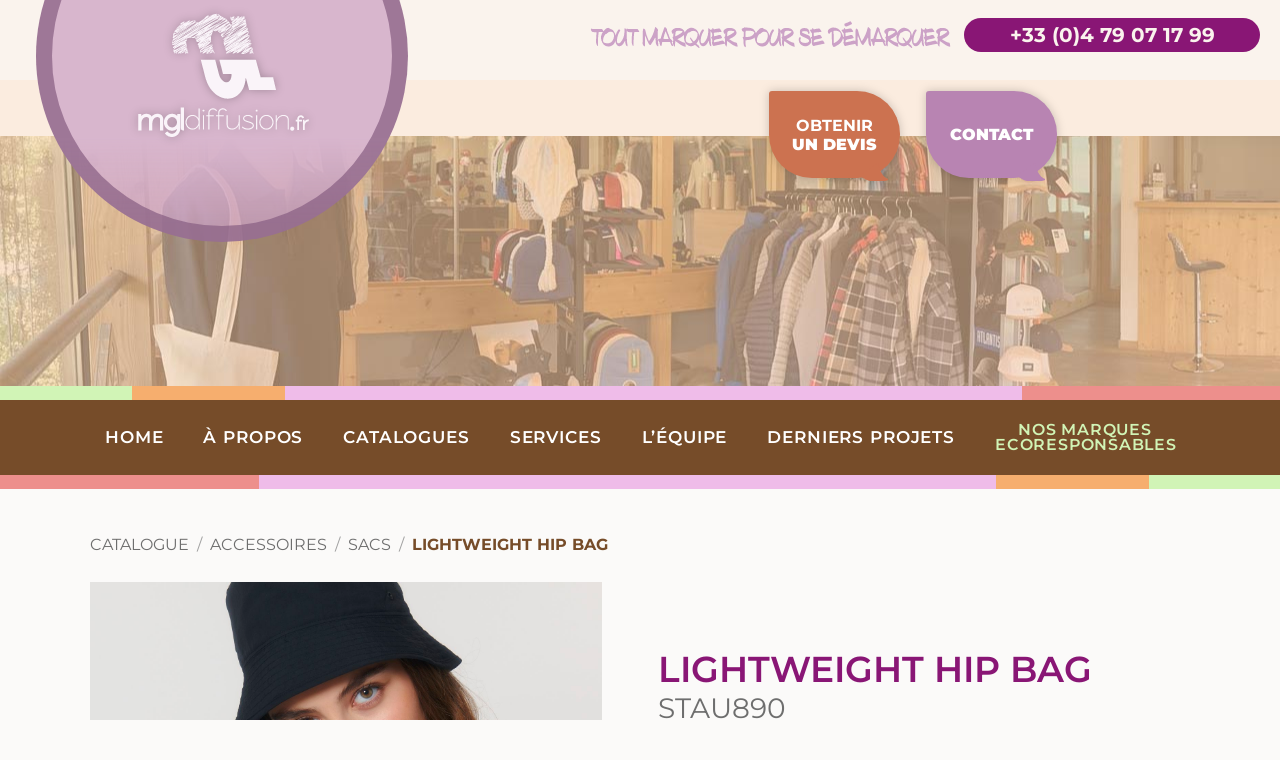

--- FILE ---
content_type: text/html; charset=UTF-8
request_url: https://www.mgldiffusion.fr/stanley-stella/catalogue/lightweight-hip-bag-stau890/
body_size: 79484
content:
<!doctype html>
<html lang="fr-FR" style="margin-top:0!important">
	<head>
		<meta charset="UTF-8">
		<meta name="viewport" content="width=device-width, initial-scale=1">

		<title>Lightweight Hip Bag &#8211; MGL Diffusion | Marquage textile et objets promotionnels à Bourg Saint Maurice</title>
<script type="text/javascript">const regex_string = /(?<!\\\\)(?:\\\\\\\\)*%(?:\(([^\)]+)\))?(?:\[([^\]]+)])?(?:\{([^\}]+)})?([cCisarRf]{1})/;</script><meta name='robots' content='max-image-preview:large' />
<link rel="preload" type="font/woff2" href="https://www.mgldiffusion.fr/wp-content/plugins/simple-fonts-loader/fonts/montserrat/normal.woff2" as="font" crossorigin><style>
						@font-face {
							font-family: 'Montserrat';
							font-style: italic;
							font-weight: 300;
							font-stretch: normal;
							font-display: swap;
							src: url(https://www.mgldiffusion.fr/wp-content/plugins/simple-fonts-loader/fonts/montserrat/italic.woff2) format('woff2'), url(https://www.mgldiffusion.fr/wp-content/plugins/simple-fonts-loader/fonts/montserrat/300-italic.woff?v=1.8.2) format('woff');
						}
						
						@font-face {
							font-family: 'Montserrat';
							font-style: italic;
							font-weight: 400;
							font-stretch: normal;
							font-display: swap;
							src: url(https://www.mgldiffusion.fr/wp-content/plugins/simple-fonts-loader/fonts/montserrat/italic.woff2) format('woff2'), url(https://www.mgldiffusion.fr/wp-content/plugins/simple-fonts-loader/fonts/montserrat/400-italic.woff?v=1.8.2) format('woff');
						}
						
						@font-face {
							font-family: 'Montserrat';
							font-style: italic;
							font-weight: 500;
							font-stretch: normal;
							font-display: swap;
							src: url(https://www.mgldiffusion.fr/wp-content/plugins/simple-fonts-loader/fonts/montserrat/italic.woff2) format('woff2'), url(https://www.mgldiffusion.fr/wp-content/plugins/simple-fonts-loader/fonts/montserrat/500-italic.woff?v=1.8.2) format('woff');
						}
						
						@font-face {
							font-family: 'Montserrat';
							font-style: italic;
							font-weight: 600;
							font-stretch: normal;
							font-display: swap;
							src: url(https://www.mgldiffusion.fr/wp-content/plugins/simple-fonts-loader/fonts/montserrat/italic.woff2) format('woff2'), url(https://www.mgldiffusion.fr/wp-content/plugins/simple-fonts-loader/fonts/montserrat/600-italic.woff?v=1.8.2) format('woff');
						}
						
						@font-face {
							font-family: 'Montserrat';
							font-style: italic;
							font-weight: 700;
							font-stretch: normal;
							font-display: swap;
							src: url(https://www.mgldiffusion.fr/wp-content/plugins/simple-fonts-loader/fonts/montserrat/italic.woff2) format('woff2'), url(https://www.mgldiffusion.fr/wp-content/plugins/simple-fonts-loader/fonts/montserrat/700-italic.woff?v=1.8.2) format('woff');
						}
						
						@font-face {
							font-family: 'Montserrat';
							font-style: italic;
							font-weight: 800;
							font-stretch: normal;
							font-display: swap;
							src: url(https://www.mgldiffusion.fr/wp-content/plugins/simple-fonts-loader/fonts/montserrat/italic.woff2) format('woff2'), url(https://www.mgldiffusion.fr/wp-content/plugins/simple-fonts-loader/fonts/montserrat/800-italic.woff?v=1.8.2) format('woff');
						}
						
						@font-face {
							font-family: 'Montserrat';
							font-style: italic;
							font-weight: 900;
							font-stretch: normal;
							font-display: swap;
							src: url(https://www.mgldiffusion.fr/wp-content/plugins/simple-fonts-loader/fonts/montserrat/italic.woff2) format('woff2'), url(https://www.mgldiffusion.fr/wp-content/plugins/simple-fonts-loader/fonts/montserrat/900-italic.woff?v=1.8.2) format('woff');
						}
						
						@font-face {
							font-family: 'Montserrat';
							font-style: normal;
							font-weight: 200;
							font-stretch: normal;
							font-display: swap;
							src: url(https://www.mgldiffusion.fr/wp-content/plugins/simple-fonts-loader/fonts/montserrat/normal.woff2) format('woff2'), url(https://www.mgldiffusion.fr/wp-content/plugins/simple-fonts-loader/fonts/montserrat/200-normal.woff?v=1.8.2) format('woff');
						}
						
						@font-face {
							font-family: 'Montserrat';
							font-style: normal;
							font-weight: 300;
							font-stretch: normal;
							font-display: swap;
							src: url(https://www.mgldiffusion.fr/wp-content/plugins/simple-fonts-loader/fonts/montserrat/normal.woff2) format('woff2'), url(https://www.mgldiffusion.fr/wp-content/plugins/simple-fonts-loader/fonts/montserrat/300-normal.woff?v=1.8.2) format('woff');
						}
						
						@font-face {
							font-family: 'Montserrat';
							font-style: normal;
							font-weight: 400;
							font-stretch: normal;
							font-display: swap;
							src: url(https://www.mgldiffusion.fr/wp-content/plugins/simple-fonts-loader/fonts/montserrat/normal.woff2) format('woff2'), url(https://www.mgldiffusion.fr/wp-content/plugins/simple-fonts-loader/fonts/montserrat/400-normal.woff?v=1.8.2) format('woff');
						}
						
						@font-face {
							font-family: 'Montserrat';
							font-style: normal;
							font-weight: 500;
							font-stretch: normal;
							font-display: swap;
							src: url(https://www.mgldiffusion.fr/wp-content/plugins/simple-fonts-loader/fonts/montserrat/normal.woff2) format('woff2'), url(https://www.mgldiffusion.fr/wp-content/plugins/simple-fonts-loader/fonts/montserrat/500-normal.woff?v=1.8.2) format('woff');
						}
						
						@font-face {
							font-family: 'Montserrat';
							font-style: normal;
							font-weight: 600;
							font-stretch: normal;
							font-display: swap;
							src: url(https://www.mgldiffusion.fr/wp-content/plugins/simple-fonts-loader/fonts/montserrat/normal.woff2) format('woff2'), url(https://www.mgldiffusion.fr/wp-content/plugins/simple-fonts-loader/fonts/montserrat/600-normal.woff?v=1.8.2) format('woff');
						}
						
						@font-face {
							font-family: 'Montserrat';
							font-style: normal;
							font-weight: 700;
							font-stretch: normal;
							font-display: swap;
							src: url(https://www.mgldiffusion.fr/wp-content/plugins/simple-fonts-loader/fonts/montserrat/normal.woff2) format('woff2'), url(https://www.mgldiffusion.fr/wp-content/plugins/simple-fonts-loader/fonts/montserrat/700-normal.woff?v=1.8.2) format('woff');
						}
						
						@font-face {
							font-family: 'Montserrat';
							font-style: normal;
							font-weight: 800;
							font-stretch: normal;
							font-display: swap;
							src: url(https://www.mgldiffusion.fr/wp-content/plugins/simple-fonts-loader/fonts/montserrat/normal.woff2) format('woff2'), url(https://www.mgldiffusion.fr/wp-content/plugins/simple-fonts-loader/fonts/montserrat/800-normal.woff?v=1.8.2) format('woff');
						}
						
						@font-face {
							font-family: 'Montserrat';
							font-style: normal;
							font-weight: 900;
							font-stretch: normal;
							font-display: swap;
							src: url(https://www.mgldiffusion.fr/wp-content/plugins/simple-fonts-loader/fonts/montserrat/normal.woff2) format('woff2'), url(https://www.mgldiffusion.fr/wp-content/plugins/simple-fonts-loader/fonts/montserrat/900-normal.woff?v=1.8.2) format('woff');
						}
						</style><style>html { font-family: "Montserrat", sans-serif; font-weight: 400; font-style: normal; }</style><link rel="alternate" type="application/rss+xml" title="MGL Diffusion | Marquage textile et objets promotionnels à Bourg Saint Maurice &raquo; Lightweight Hip Bag Flux des commentaires" href="https://www.mgldiffusion.fr/stanley-stella/catalogue/lightweight-hip-bag-stau890/feed/" />
<style id='wp-img-auto-sizes-contain-inline-css'>
img:is([sizes=auto i],[sizes^="auto," i]){contain-intrinsic-size:3000px 1500px}
/*# sourceURL=wp-img-auto-sizes-contain-inline-css */
</style>
<link rel='stylesheet' id='twenty-twenty-one-custom-color-overrides-css' href='https://www.mgldiffusion.fr/wp-content/themes/twentytwentyone/assets/css/custom-color-overrides.css?ver=1.0.0' media='all' />
<link rel='stylesheet' id='responsive-lightbox-prettyphoto-css' href='https://www.mgldiffusion.fr/wp-content/plugins/responsive-lightbox/assets/prettyphoto/prettyPhoto.min.css?ver=2.4.8' media='all' />
<link rel='stylesheet' id='sps-style-css' href='https://www.mgldiffusion.fr/wp-content/plugins/simple-pictures-slider/assets/css/front.css?ver=1.0.0' media='all' />
<style id='sps-style-inline-css'>
#sps_slider_16726_wrapper {
					width : 100%;
					max-width : 610px;
					padding-top : 1016px;
				}
				#sps_slider_16726_wrapper .sps_navigation .sps_dot {
					-webkit-transition-duration : 1s;
					-o-transition-duration: 1s;
					transition-duration: 1s;
				}#sps_slider_16726_wrapper .sps_slide {
						position : absolute;
						left : 0;
						top : 0;
					}#sps_slider_16268_wrapper {
					width : 100%;
					max-width : 1200px;
					padding-top : 100%;
				}
				#sps_slider_16268_wrapper .sps_navigation .sps_dot {
					-webkit-transition-duration : 1s;
					-o-transition-duration: 1s;
					transition-duration: 1s;
				}#sps_slider_154_wrapper {
					width : 100%;
					max-width : 800px;
					padding-top : 232px;
				}
				#sps_slider_154_wrapper .sps_navigation .sps_dot {
					-webkit-transition-duration : 1s;
					-o-transition-duration: 1s;
					transition-duration: 1s;
				}#sps_slider_83_wrapper {
					width : 100%;
					max-width : 1900px;
					padding-top : 577px;
				}
				#sps_slider_83_wrapper .sps_navigation .sps_dot {
					-webkit-transition-duration : 1s;
					-o-transition-duration: 1s;
					transition-duration: 1s;
				}#sps_slider_83_wrapper .sps_slide {
						position : absolute;
						left : 0;
						top : 0;
					}
/*# sourceURL=sps-style-inline-css */
</style>
<link rel='stylesheet' id='photoswipe-css' href='https://www.mgldiffusion.fr/wp-content/plugins/woocommerce/assets/css/photoswipe/photoswipe.min.css?ver=9.2.4' media='all' />
<link rel='stylesheet' id='photoswipe-default-skin-css' href='https://www.mgldiffusion.fr/wp-content/plugins/woocommerce/assets/css/photoswipe/default-skin/default-skin.min.css?ver=9.2.4' media='all' />
<link rel='stylesheet' id='woocommerce-layout-css' href='https://www.mgldiffusion.fr/wp-content/plugins/woocommerce/assets/css/woocommerce-layout.css?ver=9.2.4' media='all' />
<link rel='stylesheet' id='woocommerce-general-css' href='//www.mgldiffusion.fr/wp-content/plugins/woocommerce/assets/css/twenty-twenty-one.css?ver=9.2.4' media='all' />
<link rel='stylesheet' id='yith-wcan-shortcodes-css' href='https://www.mgldiffusion.fr/wp-content/plugins/yith-woocommerce-ajax-navigation/assets/css/shortcodes.css?ver=5.5.0' media='all' />
<style id='yith-wcan-shortcodes-inline-css'>
:root{
	--yith-wcan-filters_colors_titles: #434343;
	--yith-wcan-filters_colors_background: #FFFFFF;
	--yith-wcan-filters_colors_accent: #A7144C;
	--yith-wcan-filters_colors_accent_r: 167;
	--yith-wcan-filters_colors_accent_g: 20;
	--yith-wcan-filters_colors_accent_b: 76;
	--yith-wcan-color_swatches_border_radius: 100%;
	--yith-wcan-color_swatches_size: 30px;
	--yith-wcan-labels_style_background: #FFFFFF;
	--yith-wcan-labels_style_background_hover: #A7144C;
	--yith-wcan-labels_style_background_active: #A7144C;
	--yith-wcan-labels_style_text: #434343;
	--yith-wcan-labels_style_text_hover: #FFFFFF;
	--yith-wcan-labels_style_text_active: #FFFFFF;
	--yith-wcan-anchors_style_text: #434343;
	--yith-wcan-anchors_style_text_hover: #A7144C;
	--yith-wcan-anchors_style_text_active: #A7144C;
}
/*# sourceURL=yith-wcan-shortcodes-inline-css */
</style>
<link rel='stylesheet' id='ywctm-frontend-css' href='https://www.mgldiffusion.fr/wp-content/plugins/yith-woocommerce-catalog-mode/assets/css/frontend.css?ver=2.38.0' media='all' />
<style id='ywctm-frontend-inline-css'>
form.cart button.single_add_to_cart_button, .ppc-button-wrapper, .wc-ppcp-paylater-msg__container, form.cart .quantity, .widget.woocommerce.widget_shopping_cart{display: none !important}
/*# sourceURL=ywctm-frontend-inline-css */
</style>
<link rel='stylesheet' id='twenty-twenty-one-print-style-css' href='https://www.mgldiffusion.fr/wp-content/themes/twentytwentyone/assets/css/print.css?ver=1.0.0' media='print' />
<link rel='stylesheet' id='cf7cf-style-css' href='https://www.mgldiffusion.fr/wp-content/plugins/cf7-conditional-fields/style.css?ver=2.4.15' media='all' />
<link rel='preload' as='style' onload="this.onload=null;this.rel='stylesheet'" id='child_parent-css' href='https://www.mgldiffusion.fr/wp-content/themes/mgl/assets/css/twentytwentyone.min.css?ver=6.9' media='all' />
<noscript><link rel='stylesheet'  href='https://www.mgldiffusion.fr/wp-content/themes/mgl/assets/css/twentytwentyone.min.css?ver=6.9' media='all' /></noscript>
<!--[if IE]>
<link rel='stylesheet'  href='https://www.mgldiffusion.fr/wp-content/themes/mgl/assets/css/twentytwentyone.min.css?ver=6.9' media='all' />
<![endif]-->
<link rel='preload' as='style' onload="this.onload=null;this.rel='stylesheet'" id='child_minimal-css' href='https://www.mgldiffusion.fr/wp-content/themes/mgl/assets/css/minimal.css?ver=6.9' media='all' />
<noscript><link rel='stylesheet'  href='https://www.mgldiffusion.fr/wp-content/themes/mgl/assets/css/minimal.css?ver=6.9' media='all' /></noscript>
<!--[if IE]>
<link rel='stylesheet'  href='https://www.mgldiffusion.fr/wp-content/themes/mgl/assets/css/minimal.css?ver=6.9' media='all' />
<![endif]-->
<link rel='preload' as='style' onload="this.onload=null;this.rel='stylesheet'" id='child_style-css' href='https://www.mgldiffusion.fr/wp-content/themes/mgl/style.css?ver=6.9' media='all' />
<noscript><link rel='stylesheet'  href='https://www.mgldiffusion.fr/wp-content/themes/mgl/style.css?ver=6.9' media='all' /></noscript>
<!--[if IE]>
<link rel='stylesheet'  href='https://www.mgldiffusion.fr/wp-content/themes/mgl/style.css?ver=6.9' media='all' />
<![endif]-->
<style id='child_style-inline-css'>

/**
* GENERAL
*/

html {
	font-family: "Montserrat", sans-serif;
	font-weight: 400;
	font-style: normal;
	font-size: 18px;
	line-height: 1.5;
	color: #3A2A07;
	background-color: #FBFAF9;
	text-align: left;
	height: 100%;
	-webkit-text-size-adjust: 100%;
	-ms-text-size-adjust: 100%;
	scroll-behavior: smooth;
}

body {
	margin: 0;
	position: relative;
	font-family: "Montserrat", sans-serif;
	font-weight: 400;
	font-style: normal;
	font-size: 18px;
	line-height: 1.5;
	color: #3A2A07;
	height: 100%;
	scroll-behavior: smooth;
	background-color: #FBFAF9;
}

#site {
	height: 100%;
	scroll-behavior: smooth;
}









/**
* HEADER
*/

#masthead {
	z-index: auto;
	position: relative;
	width: 100%;
}

#masthead #masthead-top {
	background-color: #FAF3ED;
	position: relative;
	z-index: 2;
}

#masthead #masthead-top-inner {
	display: -webkit-flex;
	display: -moz-flex;
	display: -ms-flex;
	display: -o-flex;
	display: flex;
	justify-content: space-between;
	-ms-align-items: flex-start;
	align-items: flex-start;
	max-width: 1115px;
	margin: 0 0 0 auto;
}

#masthead #masthead-links {
	background-color: #FBECDF;
}

#masthead #masthead-inner {
	max-width: 1338px;
	margin: 0 auto;
	padding: 0 20px;
}


#masthead #header-logo {
	display: inline-block;
	vertical-align: top;
	position: relative;
	z-index: 2;
	background-color: rgba(204,162,199, .73);
	background: url('[data-uri]'), url('[data-uri]');
	background: -moz-linear-gradient(top, rgba(204,162,199,0.73) 0%, rgba(204,162,199,0.73) 100%), -moz-linear-gradient(top, rgba(251,236,223,1) 74%, rgba(251,236,223,0) 100%);
	background: -webkit-gradient(linear, left top, left bottom, color-stop(0%, rgba(204,162,199,0.73)), color-stop(100%, rgba(204,162,199,0.73))), -webkit-gradient(linear, left top, left bottom, color-stop(74%, rgba(251,236,223,1)), color-stop(100%, rgba(251,236,223,0)));
	background: -webkit-linear-gradient(top, rgba(204,162,199,0.73) 0%, rgba(204,162,199,0.73) 100%), -webkit-linear-gradient(top, rgba(251,236,223,1) 74%, rgba(251,236,223,0) 100%);
	background: -o-linear-gradient(top, rgba(204,162,199,0.73) 0%, rgba(204,162,199,0.73) 100%), -o-linear-gradient(top, rgba(251,236,223,1) 74%, rgba(251,236,223,0) 100%);
	background: -ms-linear-gradient(top, rgba(204,162,199,0.73) 0%, rgba(204,162,199,0.73) 100%), -ms-linear-gradient(top, rgba(251,236,223,1) 74%, rgba(251,236,223,0) 100%);
	background: linear-gradient(to bottom, rgba(204,162,199,0.73) 0%, rgba(204,162,199,0.73) 100%), linear-gradient(to bottom, rgba(251,236,223,1) 74%, rgba(251,236,223,0) 100%);
	filter: progid:DXImageTransform.Microsoft.gradient( startColorstr='#bacca2c7', endColorstr='#bacca2c7',GradientType=0 ), progid:DXImageTransform.Microsoft.gradient( startColorstr='#fbecdf', endColorstr='#00fbecdf',GradientType=0 );
	background-repeat: repeat, repeat-x;
	-webkit-background-size: auto 100%;
	background-size: auto 100%;
	background-position: top center;
	border-radius: 200%;
	border: 16px solid rgba(137,96,132, .73);
	position: relative;
	margin-top: -130px;
	margin-bottom: -162px;
	margin-left: -109px;
	height: 372px;
	padding: 114px 70px 0 70px;
}

body.page-template-homepage #masthead #header-logo {
	height: 530px;
	margin-bottom: -320px;
	padding-left: 67px;
	padding-right: 93px;
	background-color: rgba(204,162,199, .73);
	background: url('[data-uri]'), url('[data-uri]');
	background: -moz-linear-gradient(top, rgba(204,162,199,0.73) 0%, rgba(204,162,199,0.73) 100%), -moz-linear-gradient(top, rgba(251,236,223,1) 50%, rgba(251,236,223,0) 100%);
	background: -webkit-gradient(linear, left top, left bottom, color-stop(0%, rgba(204,162,199,0.73)), color-stop(100%, rgba(204,162,199,0.73))), -webkit-gradient(linear, left top, left bottom, color-stop(50%, rgba(251,236,223,1)), color-stop(100%, rgba(251,236,223,0)));
	background: -webkit-linear-gradient(top, rgba(204,162,199,0.73) 0%, rgba(204,162,199,0.73) 100%), -webkit-linear-gradient(top, rgba(251,236,223,1) 50%, rgba(251,236,223,0) 100%);
	background: -o-linear-gradient(top, rgba(204,162,199,0.73) 0%, rgba(204,162,199,0.73) 100%), -o-linear-gradient(top, rgba(251,236,223,1) 50%, rgba(251,236,223,0) 100%);
	background: -ms-linear-gradient(top, rgba(204,162,199,0.73) 0%, rgba(204,162,199,0.73) 100%), -ms-linear-gradient(top, rgba(251,236,223,1) 50%, rgba(251,236,223,0) 100%);
	background: linear-gradient(to bottom, rgba(204,162,199,0.73) 0%, rgba(204,162,199,0.73) 100%), linear-gradient(to bottom, rgba(251,236,223,1) 50%, rgba(251,236,223,0) 100%);
	filter: progid:DXImageTransform.Microsoft.gradient( startColorstr='#bacca2c7', endColorstr='#bacca2c7',GradientType=0 ), progid:DXImageTransform.Microsoft.gradient( startColorstr='#fbecdf', endColorstr='#00fbecdf',GradientType=0 );
	background-repeat: repeat, repeat-x;
	-webkit-background-size: auto 100%;
	background-size: auto 100%;
	background-position: top center;
}

#masthead #header-logo .site-title {
	margin: 0;
	line-height: 0;
	text-align: center;
}

#masthead #header-logo .site-title svg {
	filter: drop-shadow(0px 0px 5px rgba(0,0,0,.25));
	width: 200px;
	height: auto;
}

body.page-template-homepage #masthead #header-logo .site-title svg {
	width: 348px;
}

#masthead #masthead-links-inner {
	max-width: 1115px;
	margin: 0 0 0 auto;
	text-align: center;
	padding-left: 421px;
}

#masthead #masthead-links a {
	margin-bottom: -42px;
	background-color: #CC7250;
	color: #FFFFFF;
	position: relative;
	z-index: 3;
}

#masthead #masthead-links a:hover {
	background-color: #DD8463;
}

#masthead #masthead-links a:focus-visible {
	background-color: #DD8463;
}

#masthead #masthead-links a:last-child {
	background-color: #B884B2;
}

#masthead #masthead-links a:last-child:hover {
	background-color: #CF98C8;
}

#masthead #masthead-links a:last-child:focus-visible {
	background-color: #CF98C8;
}

#masthead #masthead-banner {
	background-color: #97806F;
	max-height: 250px;
	overflow: hidden;
}

body.page-template-homepage #masthead #masthead-banner {
	max-height: none;
}

#masthead #masthead-banner > .sps_slider_wrapper {
	margin-top: 125px;
	-webkit-transform: translateY(-50%);
	-ms-transform: translateY(-50%);
	-o-transform: translateY(-50%);
	transform: translateY(-50%);
}

body.page-template-homepage #masthead #masthead-banner > .sps_slider_wrapper {
	margin-top: 0;
	-webkit-transform: none;
	-ms-transform: none;
	-o-transform: none;
	transform: none;
}

#masthead #masthead-banner .sps_slide {
	text-align: center;
	opacity: 1 !important;
}

#masthead #masthead-banner .sps_slide > * {
	opacity: 0;
	-webkit-transition: opacity 1.5s cubic-bezier(.6,0,.4,1);
	-o-transition: opacity 1.5s cubic-bezier(.6,0,.4,1);
	transition: opacity 1.5s cubic-bezier(.6,0,.4,1);
}

#masthead #masthead-banner .sps_slide.appearing > *,
#masthead #masthead-banner .sps_slide.active > * {
	opacity: 1;
}

.sps_slider_wrapper.sps_slider_width_percent:not(.sps_slider_width_ratio) .sps_slide img {
	min-width: 100%;
}

#masthead #masthead-banner .sps_slide img {
	position: absolute;
	left: 0;
	top: 0;
	z-index: 1;
}

#masthead #masthead-banner .sps_slide:after {
	content: '';
	display: inline-block;
	vertical-align: bottom;
	height: 100%;
	width: 0;
}

#masthead #masthead-banner .sps_slide .slider-content {
	display: none;
	vertical-align: bottom;
	position: relative;
	z-index: 3;
	width: 100%;
	max-width: 1000px;
	padding: 0 21.5px;
	margin: 0 auto;
}

body.page-template-homepage #masthead #masthead-banner .sps_slide .slider-content {
	display: inline-block;
}

#masthead #masthead-banner .sps_slide .slider-content .slider-txt,
#masthead #masthead-banner .sps_slide .slider-content .slider-perso {
	display: inline-block;
	vertical-align: top;
	width: 50%;
	height: 100%;
}

#masthead #masthead-banner .sps_slide .slider-content .slider-txt {
	width: 53.9184953%;
}

#masthead #masthead-banner .sps_slide .slider-content .slider-perso {
	width: 46.0815047%;
}

#masthead #masthead-banner .sps_slide .slider-content .slider-txt .bubble {
	width: 100%;
	min-height: 314px;
	border-radius: 15px 157px 157px 157px;
	font-size: 33px;
	font-size: 1.83333rem;
	line-height: 1;
	font-weight: 400;
	padding: 0 65px 33px 35px;
	color: #B88C65;
	margin-left: 0;
	margin-right: 0;
	margin-top: -1px;
}

#masthead #masthead-banner .sps_slide .slider-content .slider-txt .bubble.no-arrow:after {
	display: none;
}

#masthead #masthead-banner .sps_slide .slider-content .slider-txt .bubble > span {
	position: relative;
	left: 25px;
	-webkit-transition: left 1.5s cubic-bezier(.7,0,.3,1);
	-o-transition: left 1.5s cubic-bezier(.7,0,.3,1);
	transition: left 1.5s cubic-bezier(.7,0,.3,1);
}

#masthead #masthead-banner .sps_slide.appearing .slider-content .slider-txt .bubble > span,
#masthead #masthead-banner .sps_slide.active .slider-content .slider-txt .bubble > span {
	left: 0;
}

#masthead #masthead-banner .sps_slide.disappearing .slider-content .slider-txt .bubble > span {
	left: -40px;
}

#masthead #masthead-banner .sps_slide .slider-content .slider-perso {
	line-height: 0;
}

#masthead #masthead-banner .sps_slide .slider-content .slider-perso svg {
	max-width: 441px;
	position: relative;
	top: 25px;
	filter: drop-shadow(0px 0px 3px rgba(0,0,0,.5));
	-webkit-transition: top 1s cubic-bezier(.6,0,.4,1);
	-o-transition: top 1s cubic-bezier(.6,0,.4,1);
	transition: top 1s cubic-bezier(.6,0,.4,1);
}

#masthead #masthead-banner .sps_slide.appearing .slider-content .slider-perso svg,
#masthead #masthead-banner .sps_slide.active .slider-content .slider-perso svg {
	top: 0;
}

#masthead #masthead-banner .sps_navigation_wrapper,
#masthead #masthead-banner .sps_arrows_wrapper {
	display: none;
	vertical-align: bottom;
	position: absolute;
	left: 0;
	right: 0;
	bottom: 0;
	width: 100%;
	max-width: 1000px;
	padding: 0 20px;
	margin: 0 auto;
}

body.page-template-homepage #masthead #masthead-banner .sps_navigation_wrapper,
body.page-template-homepage #masthead #masthead-banner .sps_arrows_wrapper {
	display: inline-block;
}

#masthead #masthead-banner .sps_navigation_wrapper:after,
#masthead #masthead-banner .sps_arrows_wrapper:after {
	content: '';
	display: inline-block;
	vertical-align: top;
	width: 46.0815047%;
	height: 100%;
	max-width: 441px;
	aspect-ratio: 441/463;
}

#masthead #masthead-banner .sps_navigation_wrapper .sps_navigation_outer,
#masthead #masthead-banner .sps_arrows_wrapper .sps_arrows_outer {
	display: inline-block;
	vertical-align: top;
	width: 53.9184953%;
	height: 100%;
	position: relative;
	left: auto;
	top: auto;
	bottom: auto;
	right: auto;
	min-height: 314px;
	margin-top: -1px;
}

#masthead #masthead-banner .sps_navigation_wrapper .sps_navigation_outer .sps_navigation {
	position: absolute;
	bottom: 61px;
	left: 0;
	right: 0;
	width: 100%;
	height: auto;
}

#masthead #masthead-banner .sps_navigation_wrapper .sps_navigation_outer .sps_navigation .sps_dot {
	width: 21px;
	height: 21px;
	display: inline-block;
	vertical-align: middle;
	margin: 0 5px;
	border-radius: 200%;
	background-color: #CC7250;
	z-index: 4;
}

#masthead #masthead-banner .sps_navigation_wrapper .sps_navigation_outer .sps_navigation .sps_dot.active {
	background-color: #F9CEA8;
}

#masthead #masthead-banner .sps_navigation_wrapper .sps_navigation_outer .sps_navigation .sps_dot:before,
#masthead #masthead-banner .sps_navigation_wrapper .sps_navigation_outer .sps_navigation .sps_dot:after {
	display: none;
}

#masthead #masthead-banner .sps_arrows_wrapper .sps_arrows_outer:after {
	content: '';
	display: inline-block;
	height: 100%;
	min-height: 314px;
	width: 0;
	vertical-align: middle;
}

#masthead #masthead-banner .sps_arrows_wrapper .sps_arrows_outer .sps_arrows {
	display: inline-block;
	vertical-align: middle;
	position: static;
	text-align: right;
	padding-right: 20px;
	width: 100%;
	padding-bottom: 13px;
}

#masthead #masthead-banner .sps_arrows_wrapper .sps_arrows_outer .sps_arrows .sps_arrow {
	width: 35px;
	height: 60px;
	position: relative;
	z-index: 4;
}

#masthead #masthead-banner .sps_arrows_wrapper .sps_arrows_outer .sps_arrows .sps_arrow:before {
	content: '';
	display: inline-block;
	position: absolute;
	top: 50%;
	left: 1px;
	background-color: transparent;
	background-image: none;
	background: none;
	border-left: 24px solid #CC7250;
	border-top: 18px solid transparent;
	border-bottom: 18px solid transparent;
	margin: -18px 0 0 0;
	width: 0;
	height: 0;
	border-radius: 0;
	-webkit-transition: border-left-color .3s cubic-bezier(.7,0,.3,1);
	-o-transition: border-left-color .3s cubic-bezier(.7,0,.3,1);
	transition: border-left-color .3s cubic-bezier(.7,0,.3,1);
	-webkit-transform: none;
	-ms-transform: none;
	-o-transform: none;
	transform: none;
}

#masthead #masthead-banner .sps_arrows_wrapper .sps_arrows_outer .sps_arrows .sps_arrow:hover:before {
	border-left-color: #E38A69;
}

#masthead #masthead-banner .sps_arrows_wrapper .sps_arrows_outer .sps_arrows .sps_arrow:after {
	display: none;
}

#masthead #masthead-banner .sps_arrows_wrapper .sps_arrows_outer .sps_arrows .sps_arrow.sps_arrow_previous {
	display: none;
}



/* Searchbox PC */

#masthead #header-tel {
	display: inline-block;
	vertical-align: top;
	float: right;
	-webkit-flex: 1 1 100%;
	-moz-flex: 1 1 100%;
	-ms-flex: 1 1 100%;
	-o-flex: 1 1 100%;
	flex: 1 1 100%;
	padding-top: 18px;
	max-width: 684px;
	text-align: right;
	display: -webkit-inline-flex;
	display: -moz-inline-flex;
	display: -ms-inline-flex;
	display: -o-inline-flex;
	display: inline-flex;
	-webkit-flex-direction: row;
	-moz-flex-direction: row;
	-ms-flex-direction: row;
	-o-flex-direction: row;
	flex-direction: row;
	justify-content: flex-end;
	-ms-align-items: center;
	align-items: center;
}

#masthead #header-tel svg {
	max-width: 367px;
	margin: 0 auto;
	-webkit-flex: 0 1 367px;
	-moz-flex: 0 1 367px;
	-ms-flex: 0 1 367px;
	-o-flex: 0 1 367px;
	flex: 0 1 367px;
}

#masthead #header-tel a {
	background-color: #891675;
	border-radius: 999px;
	text-transform: uppercase;
	color: #FAF3ED;
	font-weight: 700;
	font-size: 20px;
	line-height: 1;
	padding: 7px 19px 7px 19px;
	min-width: 296px;
	text-decoration: none;
	position: relative;
	overflow: hidden;
	display: inline-block;
	text-align: center;
	-webkit-box-shadow: 0 0 3px -3px rgba(0,0,0,.5);
	box-shadow: 0 0 3px -3px rgba(0,0,0,.5);
	-webkit-transition: padding .2s cubic-bezier(.7,0,.3,1),  min-width .2s cubic-bezier(.7,0,.3,1), margin .2s cubic-bezier(.7,0,.3,1), box-shadow .2s cubic-bezier(.7,0,.3,1), -webkit-box-shadow .2s cubic-bezier(.7,0,.3,1);
	-o-transition: padding .2s cubic-bezier(.7,0,.3,1),  min-width .2s cubic-bezier(.7,0,.3,1), margin .2s cubic-bezier(.7,0,.3,1), box-shadow .2s cubic-bezier(.7,0,.3,1);
	transition: padding .2s cubic-bezier(.7,0,.3,1),  min-width .2s cubic-bezier(.7,0,.3,1), margin .2s cubic-bezier(.7,0,.3,1), box-shadow .2s cubic-bezier(.7,0,.3,1);
}

#masthead #header-tel a:hover,
#masthead #header-tel a:focus {
	padding: 8px 21px 8px 21px;
	margin: -1px -2px;
	min-width: 300px;
	-webkit-box-shadow: 0 0 3px 0 rgba(0,0,0,.5);
	box-shadow: 0 0 3px 0 rgba(0,0,0,.5);
}

#masthead #header-links {
	display: inline-block;
	vertical-align: top;
	width: 50%;
	max-width: 452px;
	margin-left: -140px;
	padding-left: 140px;
	-webkit-box-sizing: border-box;
	-moz-box-sizing: border-box;
	box-sizing: border-box;
	text-align: right;
}












/**
* BUBBLE
**/

.bubble {
	display: inline-block;
	vertical-align: top;
	text-transform: uppercase;
	font-size: 16px;
	font-size: 0.888889rem;
	line-height: 1.188;
	font-weight: 700;
	color: #000000;
	text-align: center;
	min-height: 87px;
	min-width: 131px;
	background-color: #FFFFFF;
	border-radius: 4px 44px 44px 44px;
	margin: 11px 13px;
	padding: 20px;
	text-decoration: none;
	position: relative;
	display: -webkit-inline-flex;
	display: -moz-inline-flex;
	display: -ms-inline-flex;
	display: -o-inline-flex;
	display: inline-flex;
	-webkit-flex-direction: column;
	-moz-flex-direction: column;
	-ms-flex-direction: column;
	-o-flex-direction: column;
	flex-direction: column;
	justify-content: center;
	-ms-align-items: center;
	align-items: center;
	filter: drop-shadow(0px 0px 5px rgba(0,0,0,.2));
	-webkit-transition: background-color .5s cubic-bezier(.5,0,.5,2), min-width .4s cubic-bezier(.5,-1.7,.8,3), margin-left .4s cubic-bezier(.5,-1.7,.8,3), min-height .4s cubic-bezier(.5,-1.7,.8,3), margin-top .4s cubic-bezier(.5,-1.7,.8,3);
	-o-transition: background-color .5s cubic-bezier(.5,0,.5,2), min-width .4s cubic-bezier(.5,-1.7,.8,3), margin-left .4s cubic-bezier(.5,-1.7,.8,3), min-height .4s cubic-bezier(.5,-1.7,.8,3), margin-top .4s cubic-bezier(.5,-1.7,.8,3);
	transition: background-color .5s cubic-bezier(.5,0,.5,2), min-width .4s cubic-bezier(.5,-1.7,.8,3), margin-left .4s cubic-bezier(.5,-1.7,.8,3), min-height .4s cubic-bezier(.5,-1.7,.8,3), margin-top .4s cubic-bezier(.5,-1.7,.8,3);
}

a.bubble:hover {
	min-width: 139px;
	margin-left: 5px;
	min-height: 95px;
	margin-top: 3px;
	-webkit-transition: background-color .5s cubic-bezier(.5,0,.5,2), min-width .35s cubic-bezier(.5,0,.5,3.1), margin-left .35s cubic-bezier(.5,0,.5,3.1), min-height .35s cubic-bezier(.5,0,.5,3.1), margin-top .35s cubic-bezier(.5,0,.5,3.1);
	-o-transition: background-color .5s cubic-bezier(.5,0,.5,2), min-width .35s cubic-bezier(.5,0,.5,3.1), margin-left .35s cubic-bezier(.5,0,.5,3.1), min-height .35s cubic-bezier(.5,0,.5,3.1), margin-top .35s cubic-bezier(.5,0,.5,3.1);
	transition: background-color .5s cubic-bezier(.5,0,.5,2), min-width .35s cubic-bezier(.5,0,.5,3.1), margin-left .35s cubic-bezier(.5,0,.5,3.1), min-height .35s cubic-bezier(.5,0,.5,3.1), margin-top .35s cubic-bezier(.5,0,.5,3.1);
}

.bubble strong {
	display: block;
	font-weight: 900;
}

.bubble strong + br {
	display: none;
}

.bubble:after {
	content: '';
	display: block;
	position: absolute;
	width: 19.45%;
	height: 0;
	padding-top: 13.10782241%;
	background-color: inherit;
	right: 9.5137420718816%;
	bottom: -2.8901734104%;
	-webkit-mask: url("data:image/svg+xml;charset=UTF-8,%3Csvg%20width%3D%22119%22%20height%3D%2272%22%20viewBox%3D%220%200%20119%2072%22%20xmlns%3D%22http://www.w3.org/2000/svg%22%20xmlns:xlink%3D%22http://www.w3.org/1999/xlink%22%20preserveAspectRatio%3D%22none%22%20xml-space%3D%22preserve%22%3E%3Cpath%20d%3D%22M70.077%2C0c0%2C0%2C10.579%2C61.974%2C48.923%2C61.974c0%2C0-72.723%2C30.326-119-14.506L70.077%2C0z%22%2F%3E%3C%2Fsvg%3E") no-repeat 50% 50%;
	mask: url("data:image/svg+xml;charset=UTF-8,%3Csvg%20width%3D%22119%22%20height%3D%2272%22%20viewBox%3D%220%200%20119%2072%22%20xmlns%3D%22http://www.w3.org/2000/svg%22%20xmlns:xlink%3D%22http://www.w3.org/1999/xlink%22%20preserveAspectRatio%3D%22none%22%20xml-space%3D%22preserve%22%3E%3Cpath%20d%3D%22M70.077%2C0c0%2C0%2C10.579%2C61.974%2C48.923%2C61.974c0%2C0-72.723%2C30.326-119-14.506L70.077%2C0z%22%2F%3E%3C%2Fsvg%3E") no-repeat 50% 50%;
	-webkit-mask-size: cover;
	mask-size: cover;
}













/**
* RESPONSIVE
**/

/**
* HEADER
*
@media screen and (max-width:1200px) {


	#masthead #header-links {
		max-width: none;
	}
}


@media screen and (max-width:1100px) {
	#masthead #header-logo {
		padding-top: 60px;
	}

	#masthead #header-tel {
		padding-right: 0;
		padding-top: 25px;
	}

	#masthead #header-links {
		padding-left: 0;
	}
}





@media screen and (max-width:800px) {


	/**
	* GENERAL
	**
	html, body {
		font-size: 14px;
	}

	body #site {
		overflow-x: hidden;
	}

	#content {
		overflow: visible;
	}




		
	/**
	* HEADER
	**

	#menu-mobile-open-chk:checked ~ #site #masthead,
	#masthead {
		height: 40%;
		height: 40vh;
		min-height: 200px;
		z-index: auto;
		left: 0;
		margin-bottom: -20px;
	}

	body.page-template-homepage #masthead,
	body.page-template-homepage #menu-mobile-open-chk:checked ~ #site #masthead {
		height: 52%;
		min-height: 0;
		margin-bottom: 25px;
	}

	#masthead:after {
		display: none;
	}

	body.page-template-homepage #masthead:after {
		display: block;
		height: 4px;
		bottom: -4px;
	}

	body.page-template-homepage #masthead > picture:before,
	body.page-template-homepage #menu-mobile-open-chk:checked ~ #site #masthead > picture:before,
	#menu-mobile-open-chk:checked ~ #site #masthead > picture:before,
	#masthead > picture:before {
		-webkit-background-size: auto 35%, auto 50%, 0 0, 0 0;
		background-size: auto 35%, auto 50%, 0 0, 0 0;
	}

	#masthead > picture {
		top: 20px;
		bottom: 0;
	}

	#masthead > picture img {
		top: 50%;
		left: 70%;
		-webkit-transform: translate(-70%, -50%);
		-ms-transform: translate(-70%, -50%);
		-o-transform: translate(-70%, -50%);
		transform: translate(-70%, -50%);
	}

	#masthead #masthead-inner {
		padding-left: 0;
		padding-right: 0;
		text-align: center;
		z-index: auto;
		padding-left: 60px;
	}

	#masthead #header-tel {
		padding: 0;
		margin: 0;
		width: 60px;
		display: none;
	}

	#masthead #header-tel a {
		display: none;
	}

	#masthead #header-logo {
		width: 130px;
		padding: 0;
		margin: 0 auto;
	}

	#masthead #header-logo svg {
		width: 130px;
		height: 130px;
	}

	#masthead #header-links {
		padding: 0;
		margin: 0;
		width: 60px;
		float: right;
	}

	#masthead #header-links > .header-link {
		min-width: 0;
		margin: 0;
		z-index: auto;
		padding-top: 0;
	}

	#masthead #header-links > .header-link#header-link-cart {
		z-index: 999999;
	}

	/* Remove text from icon *
	#masthead #header-links > .header-link > a > span,
	#masthead #header-links > .header-link > label > span {
		border: 0;
		clip: rect(1px, 1px, 1px, 1px);
		-webkit-clip-path: inset(50%);
		clip-path: inset(50%);
		height: 1px;
		margin: -1px;
		overflow: hidden;
		padding: 0;
		position: absolute !important;
		width: 1px;
		word-wrap: normal !important;
		word-break: normal;
	}

	#masthead #header-links > .header-link > a > span.header-link-icon,
	#masthead #header-links > .header-link > label > span.header-link-icon {
		display: block;
		margin: 0;
		width: 60px;
		height: 60px;
		border-radius: 0;
		padding-top: 5px;
		clip: none;
		-webkit-clip-path: none;
		clip-path: none;
		position: static !important;
	}

	#masthead #header-links > .header-link span.header-link-icon:before {
		display: none;
	}

	#masthead #header-links > .header-link#header-link-acces {
		display: none;
	}

	/* Account icon *
	#masthead #header-links #header-link-account .header-link-icon {
		background-color: transparent;
	}

	#masthead #header-links #header-link-account .header-link-icon svg {
		width: 45px;
		height: 45px;
	}

	#masthead #header-links #header-link-account .header-link-icon svg path {
		fill: #721324;
	}


	/* Floatin button cart *

	#masthead #header-links > .header-link#header-link-cart > a {
		position: fixed;
		right: 22px;
		bottom: 40px;
		width: 60px;
		height: 60px;
		border-radius: 100%;
		box-shadow: 2px 2px 3px rgba(0,0,0,.3);
		background-color: #C20F2F;
	}

	#masthead #header-links > .header-link#header-link-cart span.header-link-icon {
		width: 100%;
		height: 100%;
		margin: 0;
		border-radius: 0;
		padding-top: 4px;
		background-color: transparent;
		background-image: none;
		background: none;
	}

	#masthead #header-links > .header-link#header-link-cart span.header-link-icon:before {
		display: none;
	}

	#masthead #header-links > .header-link#header-link-cart svg {
		width: 50px;
		height: 50px;
	}

	#masthead #header-links > .header-link span.cart-count:not(:empty) {
		display: -webkit-flex;
		display: -moz-flex;
		display: -ms-flex;
		display: -o-flex;
		display: flex;
		right: 2px;
		top: 2px;
		-webkit-box-shadow: 0 0 3px 0 #000000, inset 1px 2px 2px -1px #ffffff;
		box-shadow: 0 0 3px 0 #000000, inset 1px 2px 2px -1px #ffffff;
	}




	/* Menu toggle *
	#masthead #masthead-menu-toggle {
		width: 60px;
		display: block;
		z-index: 99999;
	}

	#masthead #masthead-menu-toggle svg {
		width: 50px;
		height: 50px;
		margin: 0 auto;
		-webkit-transition: transform.4s linear;
		-o-transition: transform.4s linear;
		transition: transform.4s linear;
	}

	#menu-mobile-open-chk:checked ~ #site #masthead #masthead-menu-toggle svg {
		-webkit-transform: rotate(45deg);
		-ms-transform: rotate(45deg);
		-o-transform: rotate(45deg);
		transform: rotate(45deg);
	}

	#masthead #masthead-menu-toggle svg path {
		fill: none;
		-webkit-transition: stroke .4s linear, stroke-dashoffset .4s linear;
		-o-transition: stroke .4s linear, stroke-dashoffset .4s linear;
		transition: stroke .4s linear, stroke-dashoffset .4s linear;
		stroke: #CD445B;
		stroke-width: 4.5;
		stroke-linecap: round;
	}

	#masthead #masthead-menu-toggle svg path:first-child,
	#masthead #masthead-menu-toggle svg path:last-child {
		stroke-dasharray: 40 121;
	}

	#menu-mobile-open-chk:checked ~ #site #masthead #masthead-menu-toggle svg path {
		stroke: #FFFFFF;
	}

	#menu-mobile-open-chk:checked ~ #site #masthead #masthead-menu-toggle svg path:first-child,
	#menu-mobile-open-chk:checked ~ #site #masthead #masthead-menu-toggle svg path:last-child {
		stroke-dashoffset: -68px;
	}


	#masthead #masthead-menu-toggle:after {
		display: none;
	}

	#masthead #masthead-menu-toggle #masthead-menu-toggle-button {
		flex-basis: 60px;
	}

	#masthead #masthead-menu-toggle label {
		width: 60px;
		height: 60px;
		text-indent: -9999px;
		font-size: 0;
		color: transparent;
		padding-top: 5px;
		border: none;
		background-color: transparent;
		background-image: none;
		background: none;
	}

	#masthead #masthead-menu-toggle label > i {
		height: 2px;
		width: 22px;
		border-radius: 0;
		margin: 0 auto;
		background-color: #CD445B;
	}

	#masthead #masthead-menu-toggle label > i:before {
		top: -8px;
	}

	#masthead #masthead-menu-toggle label > i:after {
		top: 8px;
	}

}







/*# sourceURL=child_style-inline-css */
</style>
<link rel='preload' as='style' onload="this.onload=null;this.rel='stylesheet'" id='child_menu_mobile-css' href='https://www.mgldiffusion.fr/wp-content/themes/mgl/assets/css/menu-mobile.css?ver=6.9' media='screen and (max-width:1100px)' />
<noscript><link rel='stylesheet'  href='https://www.mgldiffusion.fr/wp-content/themes/mgl/assets/css/menu-mobile.css?ver=6.9' media='screen and (max-width:1100px)' /></noscript>
<!--[if IE]>
<link rel='stylesheet'  href='https://www.mgldiffusion.fr/wp-content/themes/mgl/assets/css/menu-mobile.css?ver=6.9' media='screen and (max-width:1100px)' />
<![endif]-->
<link rel='stylesheet' id='child_menu_pc-css' href='https://www.mgldiffusion.fr/wp-content/themes/mgl/assets/css/menu-pc.css?ver=6.9' media='screen and (min-width:1101px)' />
<link rel='stylesheet' id='responsive-1100-css' href='https://www.mgldiffusion.fr/wp-content/themes/mgl/assets/css/1100.css?ver=6.9' media='screen and (max-width:1100px)' />
<link rel='stylesheet' id='responsive-800-css' href='https://www.mgldiffusion.fr/wp-content/themes/mgl/assets/css/800.css?ver=6.9' media='screen and (max-width:800px)' />
<link rel='stylesheet' id='responsive-700-css' href='https://www.mgldiffusion.fr/wp-content/themes/mgl/assets/css/700.css?ver=6.9' media='screen and (max-width:700px)' />
<link rel='stylesheet' id='responsive-500-css' href='https://www.mgldiffusion.fr/wp-content/themes/mgl/assets/css/500.css?ver=6.9' media='screen and (max-width:500px)' />
<link rel='stylesheet' id='child_wc-css' href='https://www.mgldiffusion.fr/wp-content/themes/mgl/woocommerce/style.css?ver=6.9' media='all' />
<script src="https://www.mgldiffusion.fr/wp-includes/js/jquery/jquery.min.js?ver=3.7.1" id="jquery-core-js"></script>
<script src="https://www.mgldiffusion.fr/wp-includes/js/jquery/jquery-migrate.min.js?ver=3.4.1" id="jquery-migrate-js"></script>
<script src="https://www.mgldiffusion.fr/wp-includes/js/underscore.min.js?ver=1.13.7" id="underscore-js"></script>
<script src="https://www.mgldiffusion.fr/wp-content/plugins/responsive-lightbox/assets/infinitescroll/infinite-scroll.pkgd.min.js?ver=6.9" id="responsive-lightbox-infinite-scroll-js"></script>
<script id="responsive-lightbox-js-before">
var rlArgs = {"script":"prettyphoto","selector":"fancybox","customEvents":"","activeGalleries":true,"animationSpeed":"normal","slideshow":false,"slideshowDelay":5000,"slideshowAutoplay":false,"opacity":"0.86","showTitle":false,"allowResize":true,"allowExpand":false,"width":1080,"height":720,"separator":"\/","theme":"dark_square","horizontalPadding":20,"hideFlash":false,"wmode":"opaque","videoAutoplay":true,"modal":false,"deeplinking":false,"overlayGallery":true,"keyboardShortcuts":true,"social":false,"woocommerce_gallery":false,"ajaxurl":"https:\/\/www.mgldiffusion.fr\/wp-admin\/admin-ajax.php","nonce":"0137ef0823","preview":false,"postId":37896,"scriptExtension":false};

//# sourceURL=responsive-lightbox-js-before
</script>
<script src="https://www.mgldiffusion.fr/wp-content/plugins/responsive-lightbox/js/front.js?ver=2.4.8" id="responsive-lightbox-js"></script>
<script src="https://www.mgldiffusion.fr/wp-content/plugins/woocommerce/assets/js/flexslider/jquery.flexslider.min.js?ver=2.7.2-wc.9.2.4" id="flexslider-js" defer data-wp-strategy="defer"></script>
<script src="https://www.mgldiffusion.fr/wp-content/plugins/woocommerce/assets/js/photoswipe/photoswipe.min.js?ver=4.1.1-wc.9.2.4" id="photoswipe-js" defer data-wp-strategy="defer"></script>
<script src="https://www.mgldiffusion.fr/wp-content/plugins/woocommerce/assets/js/photoswipe/photoswipe-ui-default.min.js?ver=4.1.1-wc.9.2.4" id="photoswipe-ui-default-js" defer data-wp-strategy="defer"></script>
<script id="wc-single-product-js-extra">
var wc_single_product_params = {"i18n_required_rating_text":"Please select a rating","review_rating_required":"yes","flexslider":{"rtl":false,"animation":"slide","smoothHeight":true,"directionNav":false,"controlNav":"thumbnails","slideshow":false,"animationSpeed":500,"animationLoop":false,"allowOneSlide":false},"zoom_enabled":"","zoom_options":[],"photoswipe_enabled":"1","photoswipe_options":{"shareEl":false,"closeOnScroll":false,"history":false,"hideAnimationDuration":0,"showAnimationDuration":0},"flexslider_enabled":"1"};
//# sourceURL=wc-single-product-js-extra
</script>
<script src="https://www.mgldiffusion.fr/wp-content/plugins/woocommerce/assets/js/frontend/single-product.min.js?ver=9.2.4" id="wc-single-product-js" defer data-wp-strategy="defer"></script>
<script src="https://www.mgldiffusion.fr/wp-content/plugins/woocommerce/assets/js/jquery-blockui/jquery.blockUI.min.js?ver=2.7.0-wc.9.2.4" id="jquery-blockui-js" defer data-wp-strategy="defer"></script>
<script src="https://www.mgldiffusion.fr/wp-content/plugins/woocommerce/assets/js/js-cookie/js.cookie.min.js?ver=2.1.4-wc.9.2.4" id="js-cookie-js" defer data-wp-strategy="defer"></script>
<script id="woocommerce-js-extra">
var woocommerce_params = {"ajax_url":"/wp-admin/admin-ajax.php","wc_ajax_url":"/?wc-ajax=%%endpoint%%"};
//# sourceURL=woocommerce-js-extra
</script>
<script src="https://www.mgldiffusion.fr/wp-content/plugins/woocommerce/assets/js/frontend/woocommerce.min.js?ver=9.2.4" id="woocommerce-js" defer data-wp-strategy="defer"></script>
<link rel='shortlink' href='https://www.mgldiffusion.fr/?p=37896' />
<link rel="canonical" href="https://www.mgldiffusion.fr/stanley-stella/catalogue/lightweight-hip-bag-stau890/" />
<!-- Analytics by WP Statistics v14.10.1 - https://wp-statistics.com/ -->
<!--[if IE 9]>
		<style>
			:root #masthead > picture:before {
				background-image: url('https://www.mgldiffusion.fr/wp-content/themes/twentytwentyone/assets/img/header-gradient-top.png'), url('https://www.mgldiffusion.fr/wp-content/themes/twentytwentyone/assets/img/header-gradient-bottom.png'), url('https://www.mgldiffusion.fr/wp-content/themes/twentytwentyone/assets/img/header-gradient-left.png'), url('https://www.mgldiffusion.fr/wp-content/themes/twentytwentyone/assets/img/header-gradient-right.png');
			}

			#site-navigation li > .sub-menu-block > .sub-menu-block-inner,
			#site-navigation #site-navigation-block-inner {
				display: table;
			}

			#site-navigation li > .sub-menu-block > .sub-menu-block-inner > ul,
			#site-navigation #site-navigation-menu {
				display: table-cell;
			}

			#site-navigation { display:none; }

			#menu-mobile-open-chk:checked ~ #site-navigation { display:block; }

			@media screen and (min-width: 1770px) {
				body.page-template-homepage #site-navigation #site-navigation-block { display:block; }

				body.page-template-homepage #site-navigation { display:block; }
			}

			body.woocommerce-page #content ul.subcategories-list li span.break-on-ie9 {
				display: block;
			}

			.scf-label {
				color: #0D0907;
			}

			body.woocommerce-page.woocommerce-cart #content table.shop_table tr.cart_item td.product-remove {
				position: absolute;
				right: 18px;
				top: 18px;
			}

			body.woocommerce-cart.woocommerce-page #content table.shop_table tr.cart_item td.product-name {
				min-height: 40px;
			}

			body.woocommerce-page.woocommerce-cart #content table.shop_table tr.cart_item td.product-name,
			body.woocommerce-page.woocommerce-cart #content table.shop_table tr.cart_item td.product-price,
			body.woocommerce-page.woocommerce-cart #content table.shop_table tr.cart_item td.product-subtotal {
				-webkit-box-sizing: border-box;
				-moz-box-sizing: border-box;
				box-sizing: border-box;
			}

			body.woocommerce-page.woocommerce-cart #content table.shop_table thead {
				filter: none;
				width: auto;
				height: auto;
				left: 180px;
				right: 180px;
				top: 85px;
				bottom: 85px;
				background-color: rgba(224,224,224,.7);
				-webkit-box-shadow: 0 0 300px rgba(0,0,0,.5);
				box-shadow: 0 0 300px rgba(0,0,0,.5);
				border-collapse: separate;
			}

			body.page-template-contact #content #contact-form > span {
				filter: none;
				width: auto;
				height: auto;
				left: 130px;
				right: 130px;
				top: 85px;
				bottom: 85px;
				background-color: rgba(224,224,224,.7);
				-webkit-box-shadow: 0 0 300px rgba(0,0,0,.5);
				box-shadow: 0 0 300px rgba(0,0,0,.5);
				border-collapse: separate;
			}

			.scf-select-2 > .scf-select-2-selector {
				display: block;
			}
		</style>
	<![endif]--><script>
		/**
		* Check for : svg, css transitions, webp alpha, webp animation, webp lossless, webp, svg as an img tag source, svg clip paths, svg filters, inline svg
		*/
		/*! modernizr 3.6.0 (Custom Build) | MIT *
		 * https://modernizr.com/download/?-csstransitions-inlinesvg-svg-svgasimg-svgclippaths-svgfilters-webp-webpalpha-webpanimation-webplossless_webp_lossless-setclasses !*/
		!function(e,n,t){function A(e,n){return typeof e===n}function r(){var e,n,t,r,a,o,i;for(var s in b)if(b.hasOwnProperty(s)){if(e=[],n=b[s],n.name&&(e.push(n.name.toLowerCase()),n.options&&n.options.aliases&&n.options.aliases.length))for(t=0;t<n.options.aliases.length;t++)e.push(n.options.aliases[t].toLowerCase());for(r=A(n.fn,"function")?n.fn():n.fn,a=0;a<e.length;a++)o=e[a],i=o.split("."),1===i.length?Modernizr[i[0]]=r:(!Modernizr[i[0]]||Modernizr[i[0]]instanceof Boolean||(Modernizr[i[0]]=new Boolean(Modernizr[i[0]])),Modernizr[i[0]][i[1]]=r),y.push((r?"":"no-")+i.join("-"))}}function a(e){var n=B.className,t=Modernizr._config.classPrefix||"";if(Q&&(n=n.baseVal),Modernizr._config.enableJSClass){var A=new RegExp("(^|\\s)"+t+"no-js(\\s|$)");n=n.replace(A,"$1"+t+"js$2")}Modernizr._config.enableClasses&&(n+=" "+t+e.join(" "+t),Q?B.className.baseVal=n:B.className=n)}function o(){return"function"!=typeof n.createElement?n.createElement(arguments[0]):Q?n.createElementNS.call(n,"http://www.w3.org/2000/svg",arguments[0]):n.createElement.apply(n,arguments)}function i(e,n){if("object"==typeof e)for(var t in e)C(e,t)&&i(t,e[t]);else{e=e.toLowerCase();var A=e.split("."),r=Modernizr[A[0]];if(2==A.length&&(r=r[A[1]]),"undefined"!=typeof r)return Modernizr;n="function"==typeof n?n():n,1==A.length?Modernizr[A[0]]=n:(!Modernizr[A[0]]||Modernizr[A[0]]instanceof Boolean||(Modernizr[A[0]]=new Boolean(Modernizr[A[0]])),Modernizr[A[0]][A[1]]=n),a([(n&&0!=n?"":"no-")+A.join("-")]),Modernizr._trigger(e,n)}return Modernizr}function s(e,n){return!!~(""+e).indexOf(n)}function l(e){return e.replace(/([a-z])-([a-z])/g,function(e,n,t){return n+t.toUpperCase()}).replace(/^-/,"")}function u(e,n){return function(){return e.apply(n,arguments)}}function f(e,n,t){var r;for(var a in e)if(e[a]in n)return t===!1?e[a]:(r=n[e[a]],A(r,"function")?u(r,t||n):r);return!1}function c(e){return e.replace(/([A-Z])/g,function(e,n){return"-"+n.toLowerCase()}).replace(/^ms-/,"-ms-")}function p(n,t,A){var r;if("getComputedStyle"in e){r=getComputedStyle.call(e,n,t);var a=e.console;if(null!==r)A&&(r=r.getPropertyValue(A));else if(a){var o=a.error?"error":"log";a[o].call(a,"getComputedStyle returning null, its possible modernizr test results are inaccurate")}}else r=!t&&n.currentStyle&&n.currentStyle[A];return r}function d(){var e=n.body;return e||(e=o(Q?"svg":"body"),e.fake=!0),e}function g(e,t,A,r){var a,i,s,l,u="modernizr",f=o("div"),c=d();if(parseInt(A,10))for(;A--;)s=o("div"),s.id=r?r[A]:u+(A+1),f.appendChild(s);return a=o("style"),a.type="text/css",a.id="s"+u,(c.fake?c:f).appendChild(a),c.appendChild(f),a.styleSheet?a.styleSheet.cssText=e:a.appendChild(n.createTextNode(e)),f.id=u,c.fake&&(c.style.background="",c.style.overflow="hidden",l=B.style.overflow,B.style.overflow="hidden",B.appendChild(c)),i=t(f,e),c.fake?(c.parentNode.removeChild(c),B.style.overflow=l,B.offsetHeight):f.parentNode.removeChild(f),!!i}function m(n,A){var r=n.length;if("CSS"in e&&"supports"in e.CSS){for(;r--;)if(e.CSS.supports(c(n[r]),A))return!0;return!1}if("CSSSupportsRule"in e){for(var a=[];r--;)a.push("("+c(n[r])+":"+A+")");return a=a.join(" or "),g("@supports ("+a+") { #modernizr { position: absolute; } }",function(e){return"absolute"==p(e,null,"position")})}return t}function w(e,n,r,a){function i(){f&&(delete U.style,delete U.modElem)}if(a=A(a,"undefined")?!1:a,!A(r,"undefined")){var u=m(e,r);if(!A(u,"undefined"))return u}for(var f,c,p,d,g,w=["modernizr","tspan","samp"];!U.style&&w.length;)f=!0,U.modElem=o(w.shift()),U.style=U.modElem.style;for(p=e.length,c=0;p>c;c++)if(d=e[c],g=U.style[d],s(d,"-")&&(d=l(d)),U.style[d]!==t){if(a||A(r,"undefined"))return i(),"pfx"==n?d:!0;try{U.style[d]=r}catch(h){}if(U.style[d]!=g)return i(),"pfx"==n?d:!0}return i(),!1}function h(e,n,t,r,a){var o=e.charAt(0).toUpperCase()+e.slice(1),i=(e+" "+_.join(o+" ")+o).split(" ");return A(n,"string")||A(n,"undefined")?w(i,n,r,a):(i=(e+" "+E.join(o+" ")+o).split(" "),f(i,n,t))}function v(e,n,A){return h(e,t,t,n,A)}var y=[],b=[],S={_version:"3.6.0",_config:{classPrefix:"",enableClasses:!0,enableJSClass:!0,usePrefixes:!0},_q:[],on:function(e,n){var t=this;setTimeout(function(){n(t[e])},0)},addTest:function(e,n,t){b.push({name:e,fn:n,options:t})},addAsyncTest:function(e){b.push({name:null,fn:e})}},Modernizr=function(){};Modernizr.prototype=S,Modernizr=new Modernizr;var B=n.documentElement,Q="svg"===B.nodeName.toLowerCase();Modernizr.addTest("inlinesvg",function(){var e=o("div");return e.innerHTML="<svg/>","http://www.w3.org/2000/svg"==("undefined"!=typeof SVGRect&&e.firstChild&&e.firstChild.namespaceURI)});var C;!function(){var e={}.hasOwnProperty;C=A(e,"undefined")||A(e.call,"undefined")?function(e,n){return n in e&&A(e.constructor.prototype[n],"undefined")}:function(n,t){return e.call(n,t)}}(),S._l={},S.on=function(e,n){this._l[e]||(this._l[e]=[]),this._l[e].push(n),Modernizr.hasOwnProperty(e)&&setTimeout(function(){Modernizr._trigger(e,Modernizr[e])},0)},S._trigger=function(e,n){if(this._l[e]){var t=this._l[e];setTimeout(function(){var e,A;for(e=0;e<t.length;e++)(A=t[e])(n)},0),delete this._l[e]}},Modernizr._q.push(function(){S.addTest=i}),Modernizr.addAsyncTest(function(){var e=new Image;e.onerror=function(){i("webpalpha",!1,{aliases:["webp-alpha"]})},e.onload=function(){i("webpalpha",1==e.width,{aliases:["webp-alpha"]})},e.src="[data-uri]"}),Modernizr.addAsyncTest(function(){var e=new Image;e.onerror=function(){i("webpanimation",!1,{aliases:["webp-animation"]})},e.onload=function(){i("webpanimation",1==e.width,{aliases:["webp-animation"]})},e.src="[data-uri]"}),Modernizr.addAsyncTest(function(){var e=new Image;e.onerror=function(){i("webplossless",!1,{aliases:["webp-lossless"]})},e.onload=function(){i("webplossless",1==e.width,{aliases:["webp-lossless"]})},e.src="[data-uri]"}),Modernizr.addAsyncTest(function(){function e(e,n,t){function A(n){var A=n&&"load"===n.type?1==r.width:!1,a="webp"===e;i(e,a&&A?new Boolean(A):A),t&&t(n)}var r=new Image;r.onerror=A,r.onload=A,r.src=n}var n=[{uri:"[data-uri]",name:"webp"},{uri:"[data-uri]",name:"webp.alpha"},{uri:"[data-uri]",name:"webp.animation"},{uri:"[data-uri]",name:"webp.lossless"}],t=n.shift();e(t.name,t.uri,function(t){if(t&&"load"===t.type)for(var A=0;A<n.length;A++)e(n[A].name,n[A].uri)})});var T="Moz O ms Webkit",_=S._config.usePrefixes?T.split(" "):[];S._cssomPrefixes=_;var E=S._config.usePrefixes?T.toLowerCase().split(" "):[];S._domPrefixes=E;var R={elem:o("modernizr")};Modernizr._q.push(function(){delete R.elem});var U={style:R.elem.style};Modernizr._q.unshift(function(){delete U.style}),S.testAllProps=h,S.testAllProps=v,Modernizr.addTest("csstransitions",v("transition","all",!0)),Modernizr.addTest("svg",!!n.createElementNS&&!!n.createElementNS("http://www.w3.org/2000/svg","svg").createSVGRect),Modernizr.addTest("svgasimg",n.implementation.hasFeature("http://www.w3.org/TR/SVG11/feature#Image","1.1")),Modernizr.addTest("svgfilters",function(){var n=!1;try{n="SVGFEColorMatrixElement"in e&&2==SVGFEColorMatrixElement.SVG_FECOLORMATRIX_TYPE_SATURATE}catch(t){}return n});var x={}.toString;Modernizr.addTest("svgclippaths",function(){return!!n.createElementNS&&/SVGClipPath/.test(x.call(n.createElementNS("http://www.w3.org/2000/svg","clipPath")))}),r(),a(y),delete S.addTest,delete S.addAsyncTest;for(var D=0;D<Modernizr._q.length;D++)Modernizr._q[D]();e.Modernizr=Modernizr}(window,document);
	</script><link rel="pingback" href="https://www.mgldiffusion.fr/xmlrpc.php">	<noscript><style>.woocommerce-product-gallery{ opacity: 1 !important; }</style></noscript>
	<style class='wp-fonts-local'>
@font-face{font-family:Inter;font-style:normal;font-weight:300 900;font-display:fallback;src:url('https://www.mgldiffusion.fr/wp-content/plugins/woocommerce/assets/fonts/Inter-VariableFont_slnt,wght.woff2') format('woff2');font-stretch:normal;}
@font-face{font-family:Cardo;font-style:normal;font-weight:400;font-display:fallback;src:url('https://www.mgldiffusion.fr/wp-content/plugins/woocommerce/assets/fonts/cardo_normal_400.woff2') format('woff2');}
</style>

		<!-- Favicons -->
		<link rel="icon" type="image/png" sizes="16x16" href="https://www.mgldiffusion.fr/wp-content/themes/mgl/favicons/favicon-16x16.png?v=3522580850">
		<link rel="icon" type="image/png" sizes="32x32" href="https://www.mgldiffusion.fr/wp-content/themes/mgl/favicons/favicon-32x32.png?v=3522580850">
		<link rel="shortcut icon" href="https://www.mgldiffusion.fr/wp-content/themes/mgl/favicons/favicon.ico?v=3522580850">
		<meta name="application-name" content="MGL Diffusion">

		<!-- iOs -->
		<link rel="apple-touch-icon-precomposed" sizes="57x57" href="https://www.mgldiffusion.fr/wp-content/themes/mgl/favicons/apple-touch-icon-57x57-precomposed.png?v=3522580850">
		<link rel="apple-touch-icon-precomposed" sizes="60x60" href="https://www.mgldiffusion.fr/wp-content/themes/mgl/favicons/apple-touch-icon-60x60-precomposed.png?v=3522580850">
		<link rel="apple-touch-icon-precomposed" sizes="72x72" href="https://www.mgldiffusion.fr/wp-content/themes/mgl/favicons/apple-touch-icon-72x72-precomposed.png?v=3522580850">
		<link rel="apple-touch-icon-precomposed" sizes="76x76" href="https://www.mgldiffusion.fr/wp-content/themes/mgl/favicons/apple-touch-icon-76x76-precomposed.png?v=3522580850">
		<link rel="apple-touch-icon-precomposed" sizes="114x114" href="https://www.mgldiffusion.fr/wp-content/themes/mgl/favicons/apple-touch-icon-114x114-precomposed.png?v=3522580850">
		<link rel="apple-touch-icon-precomposed" sizes="120x120" href="https://www.mgldiffusion.fr/wp-content/themes/mgl/favicons/apple-touch-icon-120x120-precomposed.png?v=3522580850">
		<link rel="apple-touch-icon-precomposed" sizes="144x144" href="https://www.mgldiffusion.fr/wp-content/themes/mgl/favicons/apple-touch-icon-144x144-precomposed.png?v=3522580850">
		<link rel="apple-touch-icon-precomposed" sizes="152x152" href="https://www.mgldiffusion.fr/wp-content/themes/mgl/favicons/apple-touch-icon-152x152-precomposed.png?v=3522580850">
		<link rel="apple-touch-icon-precomposed" sizes="180x180" href="https://www.mgldiffusion.fr/wp-content/themes/mgl/favicons/apple-touch-icon-180x180-precomposed.png?v=3522580850">
		<meta name="apple-mobile-web-app-title" content="MGL Diffusion">

		<!-- Chrome -->
		<link rel="icon" type="image/png" sizes="192x192" href="https://www.mgldiffusion.fr/wp-content/themes/mgl/favicons/android-chrome-192x192.png?v=3522580850">
		<link rel="manifest" href="https://www.mgldiffusion.fr/wp-content/themes/mgl/favicons/site.webmanifest">
		<meta name="theme-color" content="#FFFFFF">

		<!-- Microsoft -->
		<meta name="msapplication-TileImage" content="https://www.mgldiffusion.fr/wp-content/themes/mgl/favicons/mstile-144x144.png?v=3522580850">
		<meta name="msapplication-TileColor" content="#CC2DB4">
		<meta name="msapplication-config" content="https://www.mgldiffusion.fr/wp-content/themes/mgl/favicons/browserconfig.xml?v=3522580850">

		<!-- Safari -->
		<link rel="mask-icon" href="https://www.mgldiffusion.fr/wp-content/themes/mgl/favicons/safari-pinned-tab.svg?v=3522580850" color="#CC2DB4">

		<!-- Facebook -->
		<meta property="og:type" content="website">
		<meta property="og:title" content="Lightweight Hip Bag &#8211; MGL Diffusion | Marquage textile et objets promotionnels à Bourg Saint Maurice">
		<meta property="og:site_name" content="MGL Diffusion | Marquage textile et objets promotionnels à Bourg Saint Maurice">
		<meta property="og:url" content="https://www.mgldiffusion.fr/stanley-stella/catalogue/lightweight-hip-bag-stau890">
		<meta property="og:description" content="">
		<meta property="og:image:width" content="1200">
		<meta property="og:image:height" content="630">
		<meta property="og:image" content="https://www.mgldiffusion.fr/wp-content/themes/mgl/assets/img/facebook.jpg">
				<meta property="og:image:secure_url" content="https://www.mgldiffusion.fr/wp-content/themes/mgl/assets/img/facebook.jpg">
		<!-- Twitter -->
		<meta name="twitter:card" content="summary_large_image"><meta name="twitter:title" content="Lightweight Hip Bag &#8211; MGL Diffusion | Marquage textile et objets promotionnels à Bourg Saint Maurice">
		<meta name="twitter:description" content="">
		<meta name="twitter:image:alt" content="Lightweight Hip Bag &#8211; MGL Diffusion | Marquage textile et objets promotionnels à Bourg Saint Maurice">
		<meta name="twitter:image" content="https://www.mgldiffusion.fr/wp-content/themes/mgl/assets/img/twitter.jpg">	<link rel='stylesheet' id='wc-blocks-style-css' href='https://www.mgldiffusion.fr/wp-content/plugins/woocommerce/assets/client/blocks/wc-blocks.css?ver=wc-9.2.4' media='all' />
<style id='global-styles-inline-css'>
:root{--wp--preset--aspect-ratio--square: 1;--wp--preset--aspect-ratio--4-3: 4/3;--wp--preset--aspect-ratio--3-4: 3/4;--wp--preset--aspect-ratio--3-2: 3/2;--wp--preset--aspect-ratio--2-3: 2/3;--wp--preset--aspect-ratio--16-9: 16/9;--wp--preset--aspect-ratio--9-16: 9/16;--wp--preset--color--black: #000000;--wp--preset--color--cyan-bluish-gray: #abb8c3;--wp--preset--color--white: #ffffff;--wp--preset--color--pale-pink: #f78da7;--wp--preset--color--vivid-red: #cf2e2e;--wp--preset--color--luminous-vivid-orange: #ff6900;--wp--preset--color--luminous-vivid-amber: #fcb900;--wp--preset--color--light-green-cyan: #7bdcb5;--wp--preset--color--vivid-green-cyan: #00d084;--wp--preset--color--pale-cyan-blue: #8ed1fc;--wp--preset--color--vivid-cyan-blue: #0693e3;--wp--preset--color--vivid-purple: #9b51e0;--wp--preset--gradient--vivid-cyan-blue-to-vivid-purple: linear-gradient(135deg,rgb(6,147,227) 0%,rgb(155,81,224) 100%);--wp--preset--gradient--light-green-cyan-to-vivid-green-cyan: linear-gradient(135deg,rgb(122,220,180) 0%,rgb(0,208,130) 100%);--wp--preset--gradient--luminous-vivid-amber-to-luminous-vivid-orange: linear-gradient(135deg,rgb(252,185,0) 0%,rgb(255,105,0) 100%);--wp--preset--gradient--luminous-vivid-orange-to-vivid-red: linear-gradient(135deg,rgb(255,105,0) 0%,rgb(207,46,46) 100%);--wp--preset--gradient--very-light-gray-to-cyan-bluish-gray: linear-gradient(135deg,rgb(238,238,238) 0%,rgb(169,184,195) 100%);--wp--preset--gradient--cool-to-warm-spectrum: linear-gradient(135deg,rgb(74,234,220) 0%,rgb(151,120,209) 20%,rgb(207,42,186) 40%,rgb(238,44,130) 60%,rgb(251,105,98) 80%,rgb(254,248,76) 100%);--wp--preset--gradient--blush-light-purple: linear-gradient(135deg,rgb(255,206,236) 0%,rgb(152,150,240) 100%);--wp--preset--gradient--blush-bordeaux: linear-gradient(135deg,rgb(254,205,165) 0%,rgb(254,45,45) 50%,rgb(107,0,62) 100%);--wp--preset--gradient--luminous-dusk: linear-gradient(135deg,rgb(255,203,112) 0%,rgb(199,81,192) 50%,rgb(65,88,208) 100%);--wp--preset--gradient--pale-ocean: linear-gradient(135deg,rgb(255,245,203) 0%,rgb(182,227,212) 50%,rgb(51,167,181) 100%);--wp--preset--gradient--electric-grass: linear-gradient(135deg,rgb(202,248,128) 0%,rgb(113,206,126) 100%);--wp--preset--gradient--midnight: linear-gradient(135deg,rgb(2,3,129) 0%,rgb(40,116,252) 100%);--wp--preset--font-size--small: 13px;--wp--preset--font-size--medium: 20px;--wp--preset--font-size--large: 36px;--wp--preset--font-size--x-large: 42px;--wp--preset--font-family--inter: "Inter", sans-serif;--wp--preset--font-family--cardo: Cardo;--wp--preset--spacing--20: 0.44rem;--wp--preset--spacing--30: 0.67rem;--wp--preset--spacing--40: 1rem;--wp--preset--spacing--50: 1.5rem;--wp--preset--spacing--60: 2.25rem;--wp--preset--spacing--70: 3.38rem;--wp--preset--spacing--80: 5.06rem;--wp--preset--shadow--natural: 6px 6px 9px rgba(0, 0, 0, 0.2);--wp--preset--shadow--deep: 12px 12px 50px rgba(0, 0, 0, 0.4);--wp--preset--shadow--sharp: 6px 6px 0px rgba(0, 0, 0, 0.2);--wp--preset--shadow--outlined: 6px 6px 0px -3px rgb(255, 255, 255), 6px 6px rgb(0, 0, 0);--wp--preset--shadow--crisp: 6px 6px 0px rgb(0, 0, 0);}:root { --wp--style--global--content-size: 660px;--wp--style--global--wide-size: 660px; }:where(body) { margin: 0; }.wp-site-blocks > .alignleft { float: left; margin-right: 2em; }.wp-site-blocks > .alignright { float: right; margin-left: 2em; }.wp-site-blocks > .aligncenter { justify-content: center; margin-left: auto; margin-right: auto; }:where(.wp-site-blocks) > * { margin-block-start: 24px; margin-block-end: 0; }:where(.wp-site-blocks) > :first-child { margin-block-start: 0; }:where(.wp-site-blocks) > :last-child { margin-block-end: 0; }:root { --wp--style--block-gap: 24px; }:root :where(.is-layout-flow) > :first-child{margin-block-start: 0;}:root :where(.is-layout-flow) > :last-child{margin-block-end: 0;}:root :where(.is-layout-flow) > *{margin-block-start: 24px;margin-block-end: 0;}:root :where(.is-layout-constrained) > :first-child{margin-block-start: 0;}:root :where(.is-layout-constrained) > :last-child{margin-block-end: 0;}:root :where(.is-layout-constrained) > *{margin-block-start: 24px;margin-block-end: 0;}:root :where(.is-layout-flex){gap: 24px;}:root :where(.is-layout-grid){gap: 24px;}.is-layout-flow > .alignleft{float: left;margin-inline-start: 0;margin-inline-end: 2em;}.is-layout-flow > .alignright{float: right;margin-inline-start: 2em;margin-inline-end: 0;}.is-layout-flow > .aligncenter{margin-left: auto !important;margin-right: auto !important;}.is-layout-constrained > .alignleft{float: left;margin-inline-start: 0;margin-inline-end: 2em;}.is-layout-constrained > .alignright{float: right;margin-inline-start: 2em;margin-inline-end: 0;}.is-layout-constrained > .aligncenter{margin-left: auto !important;margin-right: auto !important;}.is-layout-constrained > :where(:not(.alignleft):not(.alignright):not(.alignfull)){max-width: var(--wp--style--global--content-size);margin-left: auto !important;margin-right: auto !important;}.is-layout-constrained > .alignwide{max-width: var(--wp--style--global--wide-size);}body .is-layout-flex{display: flex;}.is-layout-flex{flex-wrap: wrap;align-items: center;}.is-layout-flex > :is(*, div){margin: 0;}body .is-layout-grid{display: grid;}.is-layout-grid > :is(*, div){margin: 0;}body{padding-top: 0px;padding-right: 0px;padding-bottom: 0px;padding-left: 0px;}a:where(:not(.wp-element-button)){text-decoration: underline;}:root :where(.wp-element-button, .wp-block-button__link){background-color: #32373c;border-width: 0;color: #fff;font-family: inherit;font-size: inherit;font-style: inherit;font-weight: inherit;letter-spacing: inherit;line-height: inherit;padding-top: calc(0.667em + 2px);padding-right: calc(1.333em + 2px);padding-bottom: calc(0.667em + 2px);padding-left: calc(1.333em + 2px);text-decoration: none;text-transform: inherit;}.has-black-color{color: var(--wp--preset--color--black) !important;}.has-cyan-bluish-gray-color{color: var(--wp--preset--color--cyan-bluish-gray) !important;}.has-white-color{color: var(--wp--preset--color--white) !important;}.has-pale-pink-color{color: var(--wp--preset--color--pale-pink) !important;}.has-vivid-red-color{color: var(--wp--preset--color--vivid-red) !important;}.has-luminous-vivid-orange-color{color: var(--wp--preset--color--luminous-vivid-orange) !important;}.has-luminous-vivid-amber-color{color: var(--wp--preset--color--luminous-vivid-amber) !important;}.has-light-green-cyan-color{color: var(--wp--preset--color--light-green-cyan) !important;}.has-vivid-green-cyan-color{color: var(--wp--preset--color--vivid-green-cyan) !important;}.has-pale-cyan-blue-color{color: var(--wp--preset--color--pale-cyan-blue) !important;}.has-vivid-cyan-blue-color{color: var(--wp--preset--color--vivid-cyan-blue) !important;}.has-vivid-purple-color{color: var(--wp--preset--color--vivid-purple) !important;}.has-black-background-color{background-color: var(--wp--preset--color--black) !important;}.has-cyan-bluish-gray-background-color{background-color: var(--wp--preset--color--cyan-bluish-gray) !important;}.has-white-background-color{background-color: var(--wp--preset--color--white) !important;}.has-pale-pink-background-color{background-color: var(--wp--preset--color--pale-pink) !important;}.has-vivid-red-background-color{background-color: var(--wp--preset--color--vivid-red) !important;}.has-luminous-vivid-orange-background-color{background-color: var(--wp--preset--color--luminous-vivid-orange) !important;}.has-luminous-vivid-amber-background-color{background-color: var(--wp--preset--color--luminous-vivid-amber) !important;}.has-light-green-cyan-background-color{background-color: var(--wp--preset--color--light-green-cyan) !important;}.has-vivid-green-cyan-background-color{background-color: var(--wp--preset--color--vivid-green-cyan) !important;}.has-pale-cyan-blue-background-color{background-color: var(--wp--preset--color--pale-cyan-blue) !important;}.has-vivid-cyan-blue-background-color{background-color: var(--wp--preset--color--vivid-cyan-blue) !important;}.has-vivid-purple-background-color{background-color: var(--wp--preset--color--vivid-purple) !important;}.has-black-border-color{border-color: var(--wp--preset--color--black) !important;}.has-cyan-bluish-gray-border-color{border-color: var(--wp--preset--color--cyan-bluish-gray) !important;}.has-white-border-color{border-color: var(--wp--preset--color--white) !important;}.has-pale-pink-border-color{border-color: var(--wp--preset--color--pale-pink) !important;}.has-vivid-red-border-color{border-color: var(--wp--preset--color--vivid-red) !important;}.has-luminous-vivid-orange-border-color{border-color: var(--wp--preset--color--luminous-vivid-orange) !important;}.has-luminous-vivid-amber-border-color{border-color: var(--wp--preset--color--luminous-vivid-amber) !important;}.has-light-green-cyan-border-color{border-color: var(--wp--preset--color--light-green-cyan) !important;}.has-vivid-green-cyan-border-color{border-color: var(--wp--preset--color--vivid-green-cyan) !important;}.has-pale-cyan-blue-border-color{border-color: var(--wp--preset--color--pale-cyan-blue) !important;}.has-vivid-cyan-blue-border-color{border-color: var(--wp--preset--color--vivid-cyan-blue) !important;}.has-vivid-purple-border-color{border-color: var(--wp--preset--color--vivid-purple) !important;}.has-vivid-cyan-blue-to-vivid-purple-gradient-background{background: var(--wp--preset--gradient--vivid-cyan-blue-to-vivid-purple) !important;}.has-light-green-cyan-to-vivid-green-cyan-gradient-background{background: var(--wp--preset--gradient--light-green-cyan-to-vivid-green-cyan) !important;}.has-luminous-vivid-amber-to-luminous-vivid-orange-gradient-background{background: var(--wp--preset--gradient--luminous-vivid-amber-to-luminous-vivid-orange) !important;}.has-luminous-vivid-orange-to-vivid-red-gradient-background{background: var(--wp--preset--gradient--luminous-vivid-orange-to-vivid-red) !important;}.has-very-light-gray-to-cyan-bluish-gray-gradient-background{background: var(--wp--preset--gradient--very-light-gray-to-cyan-bluish-gray) !important;}.has-cool-to-warm-spectrum-gradient-background{background: var(--wp--preset--gradient--cool-to-warm-spectrum) !important;}.has-blush-light-purple-gradient-background{background: var(--wp--preset--gradient--blush-light-purple) !important;}.has-blush-bordeaux-gradient-background{background: var(--wp--preset--gradient--blush-bordeaux) !important;}.has-luminous-dusk-gradient-background{background: var(--wp--preset--gradient--luminous-dusk) !important;}.has-pale-ocean-gradient-background{background: var(--wp--preset--gradient--pale-ocean) !important;}.has-electric-grass-gradient-background{background: var(--wp--preset--gradient--electric-grass) !important;}.has-midnight-gradient-background{background: var(--wp--preset--gradient--midnight) !important;}.has-small-font-size{font-size: var(--wp--preset--font-size--small) !important;}.has-medium-font-size{font-size: var(--wp--preset--font-size--medium) !important;}.has-large-font-size{font-size: var(--wp--preset--font-size--large) !important;}.has-x-large-font-size{font-size: var(--wp--preset--font-size--x-large) !important;}.has-inter-font-family{font-family: var(--wp--preset--font-family--inter) !important;}.has-cardo-font-family{font-family: var(--wp--preset--font-family--cardo) !important;}
/*# sourceURL=global-styles-inline-css */
</style>
</head>

	<body class="wp-singular product-template-default single single-product postid-37896 wp-embed-responsive wp-theme-twentytwentyone wp-child-theme-mgl theme-twentytwentyone woocommerce woocommerce-page woocommerce-no-js yith-wcan-free is-light-theme no-js singular has-main-navigation no-widgets">
		
		<input type="checkbox" id="menu-mobile-open-chk" class="d-n" hidden="hidden">
		<a class="skip-link screen-reader-text" href="#content" title="Accéder directement au contenu principal"><span aria-hidden="true">Aller au contenu</span></a>

		<div id="site">

			<header id="masthead" role="presentation">

				<div id="masthead-top">
					<div id="masthead-inner">
						<div id="masthead-top-inner">
							<div id="header-logo"><p class="site-title"><a href="https://www.mgldiffusion.fr/"><svg aria-labelledby="logo-1-title" width="338px" height="248px" viewBox="0 0 3380 2480">
		<title id="logo-1-title">MGL Diffusion | Marquage textile et objets promotionnels à Bourg Saint Maurice</title>
		<path fill="#FAF4F9" d="M698,2021.313V2201h-55v-179.688c0-33.146-13.599-46.679-46.392-46.679c-45.962,0-83.608,45.764-83.608,101.983V2201h-55v-179.688c0-33.146-13.615-46.679-46.374-46.679c-45.979,0-83.626,45.764-83.626,101.983V2201h-55v-277h52.949l0.735,30.762c23.538-22.468,53.403-35.154,85.151-35.154c42.437,0,73.321,16.47,89.265,46.42c24.835-29.346,58.833-46.42,95.238-46.42C660.006,1919.607,698,1957.611,698,2021.313z M932.764,1924H985v244.645c0,78.877-64.368,143.063-143.279,143.063c-39.542,0-77.805-16.47-104.67-45.124l-12.469-13.29l39.956-38.472l12.798,13.462c17.429,18.285,40.189,28.377,64.169,28.377c46.117,0,84.026-36.09,87.293-81.61c-23.106,19.217-51.977,30.306-82.411,30.669c-76.543,0-138.638-64.201-138.638-143.076c0-78.894,62.095-143.091,138.405-143.091c31.86,0.363,61.974,12.474,85.599,33.386L932.764,1924z M929.014,2062.67c0-47.699-37.926-88.019-82.86-88.019s-82.834,40.319-82.834,88.019c0,48.217,37.123,87.5,82.834,87.5S929.014,2110.887,929.014,2062.67z M1049,1813h-55v349.976c0,21.378,16.689,38.024,37.783,38.024H1049V1813z M1294,1832h19v351h-15.84l-2.048-60h-1.582c-19.658,38-57.411,63.67-100.807,64.188c-66.719,0-119.956-56.807-119.956-124.535c0-68.23,53.212-124.588,119.931-124.588c43.396,0.519,81.301,26.373,101.301,64.636V1832z M1294.066,2062.652c0-58.414-45.521-106.493-101.334-106.493c-55.865,0-101.352,48.079-101.352,106.493c0,57.913,45.487,105.975,101.352,105.975C1248.545,2168.627,1294.066,2120.565,1294.066,2062.652z M1376.693,1850.167c-8.771,0-16.029,7.241-16.029,16.003c0,8.814,7.258,16.574,16.029,16.574c8.796,0,16.565-7.76,16.565-16.574C1393.258,1857.408,1385.49,1850.167,1376.693,1850.167z M1368,2183h18v-240h-18V2183z M1537.97,1845.518c22.208,0,41.884,11.874,52.219,29.985l15.524-9.315c-13.454-23.763-38.969-39.266-67.926-39.266c-43.447,0-78.787,35.136-78.787,78.583V1943h-36v18h36v222h19v-222h74v-18h-74v-37.495C1478,1872.409,1504.892,1845.518,1537.97,1845.518z M1703.74,1826.922c-43.447,0-78.74,35.136-78.74,78.583V1943h-36v18h36v222h19v-222h74v-18h-74v-37.495c0-33.096,26.847-59.987,59.926-59.987c22.233,0,41.848,11.874,52.183,29.985l15.437-9.315C1758.099,1842.425,1732.696,1826.922,1703.74,1826.922z M1972,2048.688c0,66.727-50.115,119.938-111.139,119.938c-44.969,0-73.861-22.727-73.861-64.618V1943h-19v161.009c0,51.709,36.957,83.06,92.243,83.06c47.577,0,89.166-29.068,110.389-73.068h1.573l2.057,69H1990v-240h-18V2048.688z M2063.075,1998.051c0-23.779,31.056-41.875,64.653-41.875c29.483,0,54.283,12.393,69.267,30.486l13.965-12.391c-18.631-22.778-49.099-36.207-83.231-36.207c-43.949,0-82.714,24.818-82.714,59.986c0,78.029,165.945,55.822,165.945,119.922c0,24.299-33.597,50.672-83.231,50.672c-47.043,0-74.971-18.613-86.844-34.115l-14.482,11.371c15.519,21.189,49.635,41.357,101.326,41.357c52.21,0,101.861-27.946,101.861-69.285C2229.59,2035.778,2063.075,2056.466,2063.075,1998.051z M2275.024,1850.167c-8.778,0-16.037,7.241-16.037,16.003c0,8.814,7.259,16.574,16.037,16.574c8.797,0,16.557-7.76,16.557-16.574C2291.581,1857.408,2283.821,1850.167,2275.024,1850.167z M2266,2183h18v-240h-18V2183z M2560.89,2062.652c0,68.783-53.781,124.605-119.938,124.605c-66.191,0-119.938-55.822-119.938-124.605s53.747-124.588,119.938-124.588C2507.108,1938.064,2560.89,1993.869,2560.89,2062.652z M2542.295,2062.652c0-58.915-46.023-106.493-101.343-106.493c-55.321,0-101.327,47.578-101.327,106.493c0,58.95,46.006,105.975,101.327,105.975C2496.271,2168.627,2542.295,2121.603,2542.295,2062.652z M2727.136,1938.093c-47.56,0-88.734,29.907-109.957,72.907h-1.555l-2.074-68H2598v240h18v-106.383c0-66.676,50.33-120.424,111.354-120.424c45.004,0,73.646,23.211,73.646,65.103V2183h18v-161.704C2819,1969.622,2782.474,1938.093,2727.136,1938.093z M2876.638,2136.224c-18.993,0-34.462,15.727-34.462,35.014c0,19.011,15.469,34.495,34.462,34.495c19.027,0,34.512-15.484,34.512-34.495C2911.149,2151.95,2895.665,2136.224,2876.638,2136.224z M3073.051,1974.461c-10.491-18.475-30.086-29.95-51.447-29.95c-32.939,0-59.604,26.822-59.604,59.797V2019h-24v30h24v143h30v-143h48v-30h-48v-14.692c0-16.177,13.219-29.346,29.377-29.346c10.631,0,20.427,5.6,25.63,14.638l4.657,8.193l25.789-15.486L3073.051,1974.461z M3149.11,2016c-24.316,0-46.939,11.489-63.409,31.313l-0.778-28.313H3057v173h30v-68.929c0-41.356,27.34-75.714,61.109-76.596l8-0.202l3.335-30.273H3149.11z"/>
		<path fill="#FAF4F9" d="M1578.671,1585.489c10.214,8.243,20.635,15.883,31.255,22.864c23.607,15.503,48.218,27.842,73.562,37.07c2.195,0.813,4.303,1.78,6.481,2.523c54.439,19.546,109.569,22.294,163.853,8.174c8.607-2.245,16.972-4.994,25.216-8.001c36.846-13.463,70.339-34.547,99.251-62.977c33.978-33.32,61.041-74.486,80.449-122.428c18.061-44.761,28.723-94.24,32.11-146.864c-0.19-3.785-0.259-8.184-0.312-12.781l58.933,214.93h453.85l-49.945-216h-210.516l-80.897-293h-224.03l-0.086-1h-223.72h-18.284h-1.02h-149.379l61.758,240h144.428c0.311,7,0.363,13.723-0.034,20.394c-1.313,21.871-5.462,42.009-12.341,59.688c-6.29,16.16-14.586,29.244-25.37,39.941c-9.263,9.195-19.597,15.176-31.558,18.32c-12.201,3.129-23.918,2.914-36.518-0.699c-10.646-3.041-20.703-7.807-30.52-14.425c-3.128-2.179-6.239-4.456-9.324-7.014c-14.577-12.099-27.962-27.635-39.697-46.178c-11.804-18.544-20.843-39.775-26.891-63.063l-56.583-217.886l-0.829,0.4l-7.613-29.48h-242.306c0.657,4,1.132,7.117,2.074,10.729l75.86,293.757c1.521,5.963,3.491,11.697,5.184,17.557c14.466,49.548,34.548,95.837,60.549,137.332C1504.979,1514.159,1539.596,1553.846,1578.671,1585.489z"/>
		<path fill="#FAF4F9" d="M1151.839,349.708c13.362-22.376-103.367,39.998-106.428,42.354c5.44-8.91,9.279-18.4,11.517-28.472c-4.07-7.376-75.974,32.165-70.857,40.864c4.251,7.412,17.223-3.202,19.391-4.494c-9.954,8.065-100.151,88.382-82.253,83.238c-21.841,16.285-74.185,105.11-59.582,130.388c4.704,4.581,6.928,0.389,11.381,1.661c-8.272,4.136-17.987,9.093-18.536,22.31c6.31,6.251,13.802,5.136,22.476-3.345c1.314-1.761-58.036,101.372-18.601,90.401c-33.408,54.694,18.169,37.049,47.082,18.849c-9.853,6.933-87.235,85.942-21.72,64.038c-6.723,10.806-38.058,73.704,4.093,69.501c-22.381,14.676-8.282,33.025,26.322,12.567c-22.517,41.854,70.081-28.735,56.297-18.261c1.548-1.278-32.544,21.656-27.333,30.753c6.077,10.449,42.14-17.151,35.346-13.118c-15.194,30.266,32.098,0.779,29.436,2.64c-23.333,26.149,69.722-26.659,76.458-30.688c-5.736,9.315-27.346,31.052-21.594,40.985c6.31,10.932,31.692-12.385,39.181-16.861c6.095,31.2,16.844,10.687,17.306,11.573c-25.553-45.827-22.716-144.375-37.813-170.524c-1.475-1.415-3.018-2.295-4.628-2.643c2.131-1.302,8.336-6.172,7.756-17.733c-3.036-5.147-20.997,2.526-43.138,14.698c21.951-15.555,61.604-29.955,56.144-53.32c-3.814-16.323-117.121,58.798-127.336,64.999c47.699-34.28,133.73-104.871,188.402-94.728c10.164,1.906,71.421,4.221,73.43,2.979c156.234-96.649,303.521-196.663,464.505-287.708c-39.215,34.819-118.887,70.944-167.573,101.588c-76.361,48.062-153.03,95.695-228.534,145.102c-19.855,12.993-121.848,94.672-31.798,46.782c-16.465,11.914-29.061,50.631-2.897,58.953c16.218,9.073,38.385,3.127,62.904-9.795c0,0-88.586,55.001-29.788,77.707c-18.806,16.91,2.981,22.29,4.858,41.256c-25.834,34.538,119.033-49.909,131.204-57.27c-36.161,27.024-127.667,77.031-117.412,108.332c-30.612,66.675,149.089-57.028,162.499-64.996c-12.504,9.799-17.654,10.49,0,0c-16.094,12.612-121.213,73.093-121.03,99.056c0.14,19.876,85.893-39.728,82.497-37.647c-45.589,52.957,3.38,56.008,43.115,29.826c-24.637,30.75,65.649-23.374,58.672-19.406c4.239,36.91,21.107,24.216,21.264,24.511c-40.653-78.282-1.481-83.739-102.32-22.312c10.268-9.255,81.322-59.901,73.458-73.64c-6.002-10.443-43.326,17.657-36.68,13.701c102.937-138.899-93.109-15.347-133.959,9.243c15.013-12.673,168.995-129.339,135.042-122.834c1.572-0.966,10.372-82.803-5.027-84.099c10.469-9.336,44.198-92.743,39.747-95.637c30.671-12.699,6.14-0.2,32.841,4.442c47.722,8.216,98.001-59.45,135.641-78.208c0.676-0.543-131.479,99.671-68.075,86.726c12.076,57.684,121.999-38.561,151.767-56.698c-11.574,7.71-181.782,133.964-92.935,135.488c-48.926,46.477,108.112-24.479,120.923-32.497c-9.1,6.152-172.2,128.998-81.472,79.056c-25.399,25.305-21.039,110.629,3.875,99.437c-33.636,39.017,31.528,1.649,31.115,1.929c0.637-0.771-59.327,53.132-20.479,34.892c-4.784,15.344,0.926,69.506,13.581,64.672c119.252-45.56,228.812-136.336,338.568-200.478c-84.035,57.025-170.104,111.018-254.827,167.004c-24.653,16.291-68.552,35.773-85.633,61.746c-31.787,48.333,163.887-43.855,148.363-34.574c1.45-1.35-44.193,43.437-41.542,48.025c6.483,11.145,55.236-14.905,109.236-48.283c0,0-43.548,27.155-41.129,45.855c1.809,13.984,146.463-76.945,154.309-81.71c-6.446,8.553-75.608,83.001-75.586,83.041c22.754,40.571,148.019-40.522,171.838-54.275c-6.386,10.269-36.873,43.839-30.451,55.174c2.543,4.469,43.905-3.779,52.745-10.084c-0.571,9.827,3.664,14.013,12.149,8.52c-7.74-21.694-11.184-54.256-16.051-81.501c-12.111-67.781-123.521,40.771-152.243,57.919c12.165-10.294,202.347-165.051,107.663-154.611c34.197-67.772-7.21-61.57-56.353-35.788c22.393-19.012,93.961-114.225,13.198-87.217c17.438-19.957,35.148-91.947-3.723-72.758c8.009-7.169,22.386-59.637-3.797-53.012c34.227-27.437-42.643,6.308-47.859,9.327c-98.411,56.95-194.302,118.155-292.473,175.515c101.918-66.485,207.238-127.703,308.688-194.899c9.43-6.246,60.083-51.289,10.67-27.258c7.737-7.086,29.408-41.855,0.31-30.486c9.618-3.652,13.433-9.432,11.443-17.339c-7.485-7.177-15.243-2.833-26.289,5.996c-0.561,0.406,39.047-29.746,11.321-31.709c8.91-6.017,13.848-15.078-4.164-14.348c42.712-42.6-59.002,1.127-67.438,6.499c2.154-1.612,72.412-45.71,65.035-58.415c-6.961-12.063-60.339,27.383-60.601,27.54c8.056-8.199,57.094-33.154,51.718-42.419c-19.115-33.049-111.385,34.481-122.473,41.247c-0.794,0.779,37.394-31.782,31.412-41.921c-16.389-28.139-96.762,44.344-111.476,54.608c6.9-10.511,38.103-42.864,31.528-54.504c-6.726-11.557-42.627,8.809-53.991,15.692c-2.894-19.258,1.03-11.742-14.395-15c6.072,82.643,16.492,83.73,97.42,34.469c-15.269,12.184-76.402,44.917-78.299,66.392c-1.391,15.758,31.677-7.248,27.273-4.678c-3.631,3.106-35.348,36.152-7.699,29.452c-5.876,5.282-17.832,25.344,1.39,16.435c-25.223,39.495-18.109,29.964-78.09,69.942c9.395-7.539,105.535-73.772,42.359-87.537c-17.514-4.296-15.552-38.427-33.303-41.841c-21.172-4.07-41.243-58.747-61.613-51.604c6.157,0.703-87.458-49.942-88.543-51.821c-37.12-64.482-157.417,4.383-198.874,26.335c1.605-1.854,14.771-20.069,12.398-24.192c-10.19-17.504-79.286,43.177-71.146,45.388c-40.566,28.578-73.316,58.008-115.31,76.285c-1.587-32.057-61.734,7.001-67.97,10.587c33.908-23.613,57.386-59.592-2.614-45.43c-10.733-8.284-54.634,15.269-99.637,42.711C1125.381,378.872,1140.736,368.302,1151.839,349.708z M1052.073,428.148c-24.328,15.575-43.845,28.048-51.25,31.058C1020.261,445.621,1041.075,427.229,1052.073,428.148z M1450.186,845.238c-14.021,8.561-28.043,17.121-42.065,25.681c28.66-22.471,57.663-44.502,86.309-66.991C1465.181,838.202,1477.809,828.276,1450.186,845.238C1436.542,853.594,1456.318,841.473,1450.186,845.238z M1426.25,896.605c5.434-17.717,29.459-42.443,43.75-51.199C1459.164,858.979,1435.702,880.478,1426.25,896.605C1428.45,889.433,1428.193,893.29,1426.25,896.605z M1449.071,901.553c-14.715-2.204,73.102-50.078,72.309-49.609C1504.779,870.725,1477.347,905.946,1449.071,901.553C1447.725,901.351,1459.562,903.183,1449.071,901.553z M1543.404,848.067c5.472,24.607-2.576,13.549-26.813,28.35C1526.229,862.73,1530.858,859.703,1543.404,848.067z M1503.294,825.182c-12.087,10.846-24.191,21.671-36.313,32.478C1480.52,840.4,1483.3,837.153,1503.294,825.182C1495.543,832.173,1497.009,828.945,1503.294,825.182z M1521.751,753.489c8.557,14.803-5.973,4.988-13.469,6.648C1513.433,749.226,1521.049,752.277,1521.751,753.489z M1324.27,871.681C1332.188,878.334,1321.905,880.842,1324.27,871.681C1325.692,872.875,1323.63,874.161,1324.27,871.681z M1312.395,806.803c-6.089-1.06,66.248-50.167,68.536-51.277C1376.665,758.469,1318.971,807.882,1312.395,806.803C1312.195,806.768,1312.427,806.808,1312.395,806.803z M1428.62,685.182c17.382-12.52,35.355-24.117,53.92-34.79C1483.759,649.37,1384.471,719.493,1428.62,685.182C1449.237,670.852,1425.016,687.983,1428.62,685.182z M1441.715,661.513c-34.928,27.659-68.395,58.638-108.962,77.569C1369.483,713.802,1404.525,686.141,1441.715,661.513C1439.958,662.904,1421.453,674.931,1441.715,661.513z M1373.427,735.548c-7.46,4.225-14.92,8.449-22.38,12.673c41.666-34.088,93.559-50.144,134.931-84.792C1455.03,693.946,1411.132,714.294,1373.427,735.548C1365.383,740.079,1379.516,732.116,1373.427,735.548z M1338.059,709.063c7.673-6.323,16.097-11.447,25.271-15.373C1354.906,698.814,1346.482,703.939,1338.059,709.063C1341.253,706.724,1346.238,704.114,1338.059,709.063z M1378.305,696.851c19.991-12.225-66.984,56.395-77.263,53.527C1326.773,732.502,1352.527,714.66,1378.305,696.851C1380.792,695.33,1363.95,706.935,1378.305,696.851z M1401.12,738.124c6.809-3.675,13.618-7.35,20.427-11.025C1414.895,732.325,1369.444,758.476,1401.12,738.124C1407.975,734.461,1397.063,740.73,1401.12,738.124z M1413.306,807.857c8.064-4.896,16.129-9.792,24.193-14.688c-17.947,16.487-98.765,87.484-111.126,73.257C1339.825,840.572,1390.377,821.788,1413.306,807.857C1421.138,803.097,1371.229,833.422,1413.306,807.857z M1378.534,774.128c32.439-25.405,59.269-43.477,96.556-60.007c-6.225,4.164-12.45,8.328-18.674,12.492C1432.269,740.408,1404.132,757.696,1378.534,774.128z M1493.242,686c37.466-0.364-52.453,34.189-52.453,34.189C1456.199,708.002,1475.313,686.174,1493.242,686z M1462.928,633.296c-1.572,1.315,47.094-52.162,42.095-35.341C1502.817,605.486,1479.897,625.376,1462.928,633.296z M1313.293,666.618c14.612-11.26-36.36,33.601-29.869,17.617C1287.524,681.12,1302.594,671.227,1313.293,666.618z M1437.364,585.936c-17.77,13.247-34.165,26.588-54.156,36.102C1400.388,608.685,1418.439,596.651,1437.364,585.936C1435.235,587.523,1428.986,591.037,1437.364,585.936z M1337.438,656.761c5.518-4.25,10.55-9.22,16.555-12.748C1369.032,635.177,1366.043,639.104,1337.438,656.761z M1430.51,607.483c-15.91,15.013-33.778,26.793-53.605,35.343c8.524-5.708,17.049-11.416,25.573-17.124C1411.45,619.698,1420.329,612.073,1430.51,607.483z M1504.063,558.802c10.901,4.619-42.222,26.144-37.91,24.058C1476.37,568.926,1489.007,560.906,1504.063,558.802C1505.247,559.304,1502.891,558.894,1504.063,558.802z M1433.79,575.82c-33.978,20.652-67.807,41.55-101.815,62.152c42.206-27.624,84.814-54.634,127.438-81.606C1450.872,562.851,1442.331,569.335,1433.79,575.82C1420.728,583.76,1442.242,569.451,1433.79,575.82z M1730.883,370.144c-32.724,26.776-72.701,47.982-108.316,70.627C1657.572,415.103,1693.193,391.609,1730.883,370.144C1729.523,371.256,1718.191,377.372,1730.883,370.144z M1439.836,546.269c54.507-33.201,108.836-66.692,163.334-99.908c-14.282,10.793-28.563,21.587-42.845,32.381C1524.837,499.023,1480.066,523.879,1439.836,546.269z M1412.307,573.848c-27.638,17.585-55.251,35.214-82.697,53.1c13.145-11.787,26.753-23.012,40.826-33.675C1383.67,586.866,1398.35,580.323,1412.307,573.848z M1525.795,544.293c-3.232,4.854-6.463,9.707-9.695,14.561c-0.446-3.126-2.459-5.241-6.038-6.344C1523.164,536.952,1528.408,534.213,1525.795,544.293C1524.378,548.77,1526.231,542.917,1525.795,544.293z M1767.525,396.883c-7.947,7.142-17.134,12.399-27.56,15.772C1740.333,412.35,1753.924,401.966,1767.525,396.883z M1618.317,486.885c16.133-6.912,9.29-1.206,1.42,3.713C1611.236,495.913,1601.538,500.309,1618.317,486.885z M1571.939,512.344c10.112-5.674,20.224-11.349,30.335-17.023C1600.565,497.523,1585.012,513.35,1571.939,512.344z M1584.129,493.74c-24.279,10.189,71.214-43.924,83.655-49.925C1640.076,460.753,1612.191,477.395,1584.129,493.74C1580.477,495.272,1605.58,481.443,1584.129,493.74z M1598.398,513.566c-8.55,2.326-17.1,4.652-25.649,6.978C1575.13,520.004,1594.913,506.826,1598.398,513.566z M1711.589,455.688c24.704-19.842,52.44-49.658,81.309-62.954c-38.138,41.193-89.226,79.622-137.398,108.294C1674.115,485.813,1692.812,470.7,1711.589,455.688C1731.793,439.46,1692.967,470.628,1711.589,455.688z M1779.683,437.488c-26.531,19.366-54.893,36.161-83.043,53.015c7.506-4.491-87.281,55.382-53.089,29.677C1658.58,511.645,1734.268,464.951,1779.683,437.488z M1648.18,536.836c-21.479-3.709,36.108-25.271,34.219-24.16C1674.644,529.428,1663.237,537.481,1648.18,536.836C1645.527,536.378,1650.41,537.232,1648.18,536.836z M1728.393,502.069c30.629-23.016,72.058-62.282,111.77-68.161C1827.011,454.845,1734.9,498.079,1728.393,502.069z M1773.806,493.418c-28.911,23.245-47.14,65.981-81.306,79.506C1697.552,554.816,1768.396,496.842,1773.806,493.418z M1887.453,482.397c10.744,2.187,19.788-8.746-8.463,12.036C1882.667,479.439,1877.102,480.179,1887.453,482.397C1888.473,482.605,1886.139,482.116,1887.453,482.397z M1767.919,566.829c35.34-28.424,76.875-55.271,107.323-89.301c8.004,25.531-21.177,35.216-36.094,45.95C1813.203,538.564,1791.312,551.804,1767.919,566.829z M1819.393,546.212c14.224-11.257,29.377-21.067,45.462-29.43C1862.286,525.846,1842.001,543.267,1819.393,546.212z M1953.505,428.529c-20.74,15.341-43.655,36.513-67.979,46.328C1887.563,462.779,1952.068,429.358,1953.505,428.529z M1975.256,393.748c32.42-19.71,64.466-40.742,98.05-58.457c-28.634,30.267-79.739,52.378-115.589,72.835C1963.563,403.333,1969.339,398.62,1975.256,393.748z M1710.128,572.924c23.584-26.305,120.876-120.203,159.195-111.81C1870.811,461.451,1736.001,557.717,1710.128,572.924z M1693.546,605.517c-18.756-3.799,130.493-101.227,147.175-111.194C1816.214,514.731,1726.979,612.362,1693.546,605.517C1691.282,605.058,1696.563,606.134,1693.546,605.517z M1710.878,618.443c-8.763-15.129,132.208-74.294,142.007-80.23C1837.442,563.151,1738.406,619.695,1710.878,618.443z M1809.783,597.803c-15.609,19.661-39.471,29.394-60.951,41.863C1765.654,627.859,1789.359,611.602,1809.783,597.803z M1767.802,640.741c51.878-30.658-51.563,41.048-30.796,26.772C1747.271,658.589,1757.536,649.665,1767.802,640.741C1772.145,638.175,1755.556,650.14,1767.802,640.741z M2116.996,501.313c5.783,1.203-41.314,29.579-34.249,25.025C2074.794,531.782,2118.59,501.639,2116.996,501.313C2117.618,501.442,2116.953,501.304,2116.996,501.313z M1969.759,583.606c-25.743,21.029-235.687,163.088-240.282,140.232c74.822-29.913,140.282-80.493,208.613-122.254C1944.891,597.427,1958.646,588.582,1969.759,583.606z M1762.398,694.865c31.557-20.944,62.688-40.498,96.625-57.409C1826.996,656.882,1794.942,676.312,1762.398,694.865C1779.091,683.787,1787.997,680.271,1762.398,694.865z M1728.162,704.111c-19.563-9.263,13.705-20.608,14.917-21.264C1740.597,692.111,1729.504,703.021,1728.162,704.111z M1824.377,710.481c-22.049,17.214-56.664,59.102-85.655,61.939c3.939-10.323,10.892-18.37,20.856-24.141C1773.601,740.494,1802.954,723.384,1824.377,710.481z M1928.787,651.454c49.149-32.569,99.055-63.976,150.879-94.043C1996.224,614.729,1881.849,682.558,1928.787,651.454z M2104.967,584.294c-114.302,78.764-244.695,140.527-352.188,228.542c1.225-6.82,2.448-13.641,3.673-20.461C1777.015,781.668,1986.647,649.682,2104.967,584.294z M2098.539,624.432c-9.617,6.279-19.234,12.558-28.852,18.837C2078.305,635.538,2087.922,629.259,2098.539,624.432C2089.854,630.181,2092.384,627.966,2098.539,624.432z M1910.466,725.575c11.252-7.597,22.037-16.224,36.194-24.297C1996.806,672.681,1969.863,689.249,1910.466,725.575z M1801.111,791.741c20.167-13.283,40.44-26.402,60.82-39.358c-10.192,7.104-20.386,14.208-30.578,21.312C1820.601,780.167,1811.192,785.726,1801.111,791.741z M1777.296,818.468c76.168-54.503,162.727-99.005,242.854-147.491C1942.422,724.938,1853.926,764.299,1777.296,818.468C1778.934,817.296,1777.268,818.488,1777.296,818.468z M1760.255,840.071c4.369,0.899,55.53-35.688,68.597-43.176C1818.902,803.39,1774.028,843.111,1760.255,840.071C1759.166,839.847,1761.783,840.408,1760.255,840.071z M1940.682,737.751c-50.533,35.689-101.992,70.74-138.204,89.229C1837.623,803.211,1890.386,769.595,1940.682,737.751z M2145.615,612.291c9.151,15.858-175.929,114.967-188.809,122.816C1956.145,735.511,2118.868,596.885,2145.615,612.291z M1961.369,764.841c38.043-24.694,76.083-49.397,113.9-74.437c-52.936,38.861-109.014,73.461-165.021,107.658C1927.279,786.975,1944.319,775.901,1961.369,764.841C2010.438,732.991,1944.826,775.579,1961.369,764.841z M1981.866,792.602c-37.127,27.702-75.501,51.723-115.549,75.026C1897.822,846.621,1943.207,817.378,1981.866,792.602z M1780.355,899c26.43-21.578,55.665-37.309,85.205-54.936C1851.515,853.845,1801.606,899,1780.355,899C1780.355,899,1785.791,899,1780.355,899z M1985.839,779.635c38.004-27.402,75.35-54.28,111.683-75.839C2026.085,758.439,1985.839,779.635,1985.839,779.635z M2103.653,736.844c-65.649,44.06-132.536,86.276-197.865,130.813c13.592-13.219,27.941-25.563,43.049-37.03C1966.964,819.672,2051.842,767.762,2103.653,736.844z M1948.806,851.486c31.558-20.901,63.268-41.571,94.9-62.358c-11.061,8.273-22.12,16.546-33.181,24.82C1990.28,826.303,1969.413,839.03,1948.806,851.486z M1890.509,897.677c7.55-3.986,18.048-9.965,32.769-18.666C1907.563,889.917,1895.229,897.422,1890.509,897.677z M2080.934,771.067c23.669-16.333,45.533-29.854,62.42-36.943C2129.264,742.07,2109.296,753.911,2080.934,771.067z M1998.612,861.734c41.915-30.447,84.26-60.297,126.192-90.72C2103.934,801.461,2015.394,851.573,1998.612,861.734z M2138.701,789.147c-18.738,17.822-38.162,34.862-58.271,51.12c7.47-9.881,14.939-19.762,22.409-29.643C2115.389,803.032,2126.747,796.306,2138.701,789.147z M2069.879,878.933c-7.63,12.072-18.533,18.734-32.71,19.984C2037.199,898.752,2071.68,877.845,2069.879,878.933z M2126.797,854.645c-5.964,5.376-55.457,49.865-65.519,43.175C2061.312,897.169,2129.404,852.854,2126.797,854.645z M2120.453,874.575c4.932-4.487,62.34-63.289,73.743-54.344C2199.32,838.141,2125.396,871.563,2120.453,874.575z M2195.078,873.2c-0.569,4.409,6.83-44.244,8.744-29.266C2204.771,851.375,2210.268,869.586,2195.078,873.2z M2189.396,862.869c2.762,9.058,0.322,14.233-6.347,17.677C2167.771,888.436,2184.866,870.061,2189.396,862.869z M2193.586,886.414c20.968-12.797,20.267-6.858,7.402,2.86C2198.758,890.933,2190.885,896.885,2193.586,886.414z M2190.104,811.184c6.688-6.845,9.266-5.229,9.588,4.845C2199.557,811.782,2180.197,820.966,2190.104,811.184z M2174.042,733.551c13.464,25.308-43.398,48.076-55.223,55.164C2125.389,779.517,2152.396,753.137,2174.042,733.551z M2122.405,736.872c5.62-3.808,50.468-48.616,31.979-13.614C2145.392,725.496,2133.065,732.333,2122.405,736.872z M2166.025,675.457c12.4,21.431-93.041,67.551-105.125,74.859C2066.939,746.163,2166.796,676.821,2166.025,675.457C2168.149,679.128,2165.455,674.447,2166.025,675.457z M1999.189,750.794c45.003-28.903,92.64-58.359,130.858-96.254c-17.254,18.036-35.989,34.386-56.206,49.052C2053.565,715.665,2024.369,735.502,1999.189,750.794z M2067.383,621.882c17.109-10.972,33.991-22.282,50.646-33.929c-4.989,5.569-9.978,11.138-14.967,16.707C2092.743,609.005,2079.275,616.142,2067.383,621.882z M2122.474,541.244c38.74,8.114-49.738,49.246-54.851,52.225c-90.025,52.473-177.98,108.416-267.462,161.798c68.97-46.67,139.036-91.713,208.5-137.641C2023.853,607.582,2103.63,537.352,2122.474,541.244C2126.104,542.004,2121.89,541.123,2122.474,541.244z M1972.166,606.085c-21.168,14.215-42.185,28.561-63.643,41.53C1944.703,619.497,1988.056,595.415,1972.166,606.085z M2118.75,509.565c-10.133,14.841-17.886,21.236-38.803,35.92C2082.625,537.662,2095.58,532.843,2118.75,509.565z M2114.49,479.27c4.112,7.106-94.17,59.93-109.601,69.283C2020.153,537.654,2092.301,472.112,2114.49,479.27C2115.44,480.912,2114.248,479.191,2114.49,479.27z M1971.445,563.892c-29.199,20.958-53.09,36.742-85.365,52.436C1895.978,610.166,1981.727,556.512,1971.445,563.892C1956.027,574.959,1973.761,562.23,1971.445,563.892z M1917.42,581.813c39.581-24.031,79.147-48.093,118.972-71.721c-98.975,62.928-201.835,120.958-297.885,188.369C1769.351,647.645,1868.168,611.702,1917.42,581.813C1956.53,558.068,1829.132,635.391,1917.42,581.813z M1923.746,548.632c-45.896,28.6-91.803,57.199-137.325,86.393c55.59-68.235,181.419-117.13,257.644-161.942C2004.166,498.593,1963.938,523.589,1923.746,548.632C1862.351,586.89,1965.379,522.691,1923.746,548.632z M2022.168,473.848c-68.99,41.097-138.949,81.317-206.401,124.885c38.358-37.981,231.962-178.017,282.063-189.776C2097.931,408.933,2033.126,467.319,2022.168,473.848z M1900.362,519.174c-16.264,10.37-32.538,20.722-48.824,31.056c40.29-60.904,148.39-102.257,212.229-138.215C2011.039,450.457,1955.361,484.136,1900.362,519.174C1884.579,529.229,1942.739,492.177,1900.362,519.174z M2084.281,369.293c-16.607,0-156.069,103.548-190.503,122.963C1935.845,461.095,2035.947,369.293,2084.281,369.293C2085.128,369.293,2081.143,369.293,2084.281,369.293z M1957.988,445.09c29.684-21.535,57.676-41.174,80.299-55.065C2014.626,407,1984.985,427.949,1957.988,445.09z M2083.71,355.209c-46.927-9.563-138,113.716-189.335,121.946C1940.399,454.249,2032.953,344.67,2083.71,355.209C2084.872,355.446,2080.547,354.552,2083.71,355.209z M1967.88,376.164c17.085-21.586,38.563-37.653,64.433-48.201C2012.908,342.738,1989.456,360.229,1967.88,376.164z M1990.489,309.203c-10.133,8.142-20.265,16.284-30.397,24.425C1969.049,323.83,1979.182,315.688,1990.489,309.203C1980.971,316.916,1989.199,309.973,1990.489,309.203z M1970.027,343.241c22.502-16.662,45.535-32.553,69.1-47.673C2032.084,307.72,1987.152,332.078,1970.027,343.241z M2008.588,327.75c-16.959,17.29-40.347,26.553-60.978,39.047C1967.59,353.083,1990.229,339.338,2008.588,327.75z M2045.069,276.414c17.071,6.544,5.834,14.588-31.532,23.762C2021.655,293.415,2036.23,272.386,2045.069,276.414z M1936.517,341.979c6.679-4.085,13.357-8.17,20.036-12.255c-23.962,20.547-51.142,53.917-82.526,63.143C1898.247,369.111,1909.135,358.743,1936.517,341.979C1942.883,338.08,1927.388,347.568,1936.517,341.979z M1952.951,290.985c-24.826,14.667-49.297,29.93-74.047,44.724C1885.233,330.084,1951.447,262.951,1952.951,290.985z M1862.953,323.931c5.081-11.844,6.227-19.593,17.397-26.298C1876.928,302.852,1868.76,315.17,1862.953,323.931z M1847.068,305.522c-1.794-8.06,4.276-12.599,18.212-13.618C1866.611,291.005,1847.068,305.522,1847.068,305.522z M1860.958,321.66c-2.376,6.027-9.365,10.744-12.07-5.035C1857.969,310.148,1863.143,316.117,1860.958,321.66z M1929.092,328.987c-7.351,9.825-16.645,17.235-27.882,22.229C1906.516,346.974,1919.787,336.384,1929.092,328.987z M1873.195,435.286c6.895-31,76.642-57.525,98.759-70.94C1961.63,375.053,1903.231,405.863,1873.195,435.286z M1839.996,415.541c9.827,1.765-74.302,50.694-82.814,56.752C1771.821,460.175,1818.076,412.146,1839.996,415.541C1841.103,415.74,1838.01,415.233,1839.996,415.541z M1817.806,385.651c20.595,4.458-87.63,69.785-85.252,68.322C1745.235,444.179,1800.065,381.752,1817.806,385.651C1818.963,385.902,1815.124,385.062,1817.806,385.651z M1791.121,361.266c5.347,9.201-246.822,149.021-276.135,161.191C1531.661,509.571,1777.374,337.255,1791.121,361.266C1791.895,362.597,1789.117,357.766,1791.121,361.266z M1759.374,330.97c9.366,16.017-146.201,97.064-158.661,104.643C1621.449,421.005,1746.373,308.357,1759.374,330.97 M1715.503,314.097c-9.775,1.998-8.84-4.957-5.808-9.614C1713.146,299.183,1719.314,296.86,1715.503,314.097z M1568.51,405.063c33.38-21.26,65.263-44.679,101.533-60.855C1644.897,362.096,1603.016,386.178,1568.51,405.063z M1311.394,565.579c32.744-23.588,64.91-45.456,99.056-66.896C1378.08,522.921,1346.159,544.874,1311.394,565.579C1324.285,556.292,1327.556,555.953,1311.394,565.579z M1073.202,621.1c-63.891,45.018-128.387,89.077-198.679,123.755C904.535,722.36,1006.577,660.6,1073.202,621.1z M1619.765,300.747c-59.208,32.125-116.911,67.099-174.599,101.847c43.176-28.91,89.425-53.601,133.289-81.542C1593,313.304,1605.995,307.515,1619.765,300.747z M1651.737,295.335c-8.958,34.811-147.716,97.913-180.21,117.904c-85.166,52.396-170.713,104.168-256.139,156.138C1350.33,465.323,1499.669,372.774,1651.737,295.335C1651.587,295.918,1590.521,326.509,1651.737,295.335z M1646.506,319.465c6.489-10.242,52.723-43.618,39.482-21.969C1676.101,302.644,1659.515,311.868,1646.506,319.465z M1640.385,319.156c-15.508,22.947-60.856,39.865-84.156,53.908C1584.47,355.406,1612.698,337.679,1640.385,319.156z M1661.66,322.819c-15.495,12.407-31.645,23.899-48.449,34.477c5.209-5.126,10.419-10.253,15.628-15.38C1640.761,334.894,1650.72,329.185,1661.66,322.819z M1489.46,425.783c39.904-24.267,79.828-48.505,119.971-72.376C1585.923,374.699,1468.892,442.389,1489.46,425.783C1531.591,400.161,1485.115,429.291,1489.46,425.783z M1482.555,441.026c-13.481,8.526-27.306,16.481-41.472,23.866C1453.252,454.441,1467.076,446.486,1482.555,441.026C1481.624,441.61,1471.038,447.255,1482.555,441.026z M1652.335,275.11c4.617,17.648-7.951,25.012-37.702,22.093C1626.064,289.291,1637.149,276.847,1652.335,275.11z M1371.686,424.2c76.571-46.482,153.384-101.24,236.602-135.215c-112.091,75.912-231.528,141.822-348.282,210.166C1296.982,473.799,1334.155,448.728,1371.686,424.2C1444.027,380.285,1334.898,448.242,1371.686,424.2z M1245.21,520.021c44.347-25.957,88.673-51.949,132.931-78.057c-95.303,67.34-200.485,123.932-300.314,184.462C1132.29,588.036,1187.705,553.671,1245.21,520.021C1295.131,490.802,1213.232,538.733,1245.21,520.021z M1053.23,653.939c71.516-43.107,142.529-87.074,213.739-130.646C1172.968,594.169,1019.94,674.005,1053.23,653.939z M1348.279,511.611c22.199-11.44,44.359-22.953,66.482-34.539c-31.62,25.346-73.66,41.819-109.539,60.516C1319.574,528.929,1333.926,520.27,1348.279,511.611C1370.927,499.929,1332.894,520.921,1348.279,511.611z M1680.526,325.722c8.667-6.526,17.333-13.053,25.999-19.58C1704.257,312.634,1692.057,323.393,1680.526,325.722z M1607.559,253.555c2.338-8.713-24.86-7.678-30.48-10.272c13.049-0.37,25.809-1.179,38.857-1.548c5.127,2.094,18.494,10.523,27.596,15.565c-18.646,3.722-37.743,10.449-56.976,19.179C1577.144,280.749,1604.705,263.696,1607.559,253.555z M1380.245,406.726c-162.789,98.702-322.964,204.985-491.404,293.93c118.044-93.294,267.999-158.738,394.695-241.182c66.824-40.176,133.65-80.386,199.722-121.792C1492.284,332.024,1425.032,379.57,1380.245,406.726z M1176.91,511.155c-69.606,41.619-139.232,83.221-208.385,125.591c127.195-102.005,279.529-177.391,421.925-255.718C1320.841,426.827,1248.412,468.388,1176.91,511.155C1083.705,566.885,1235.492,476.116,1176.91,511.155z M992.992,597.428c20.288-11.591,40.537-23.25,60.748-34.974c-47.792,37.42-109.254,66.542-162.923,95.173C924.143,636.393,958.717,617.063,992.992,597.428C1012.698,586.142,955.247,619.052,992.992,597.428z M1324.039,394.646c-2.46-6.63,79.414-48.867,80.819-49.722C1407.806,343.515,1341.798,391.875,1324.039,394.646z M1464.383,332.431c-7.723,4.241-15.445,8.482-23.167,12.723c37.263-26.854,75.152-50.13,115.491-72.173C1525.603,292.269,1494.992,312.372,1464.383,332.431C1456.808,336.586,1504.964,305.836,1464.383,332.431z M1568.933,254.827C1526.735,275.921,1584.495,241.593,1568.933,254.827C1564.946,256.82,1570.258,253.7,1568.933,254.827z M1433.794,314.933c-24.518,15.001-49.404,31.553-74.816,45.016c51.329-43.573,107.728-79.225,171.06-103.023C1497.572,275.594,1465.731,295.386,1433.794,314.933C1410.634,329.104,1481.859,285.516,1433.794,314.933z M1236.622,433.772c-29.246,25.282-62.037,46.674-94.631,67.293C1173.04,477.588,1204.165,455.256,1236.622,433.772C1212.889,454.289,1226.636,440.382,1236.622,433.772z M1002.042,584.166c45.291-28.928,90.708-57.658,135.986-86.605c-13.448,10.258-26.895,20.517-40.343,30.775C1065.602,547.628,1034.066,565.804,1002.042,584.166z M859.578,682.761c36.575-8.129,75.145-37.338,106.545-55.651C943.303,643.61,886.987,705.162,859.578,682.761z M1408.71,304.659c-16.674,13.92-32.272,26.495-50.634,38.143C1374.268,329.177,1391.146,316.462,1408.71,304.659C1403.264,309.206,1392.11,315.999,1408.71,304.659z M1311.432,388.682c-43.139,46.661-107.033,82.839-170.717,121.545C1180.67,485.141,1314.71,385.136,1311.432,388.682z M1270.494,378.687c7.337,12.68-329.409,208.434-358.185,225.165c45.104-46.396,113.047-78.909,166.982-114.512C1117.313,465.719,1222.876,373.284,1270.494,378.687C1272.029,381.341,1260.789,377.586,1270.494,378.687z M1052.962,494.106c-22.728,14.968-45.428,29.979-68.1,45.032c70.646-56.662,146.296-104.795,224.633-150.004C1158.221,425.413,1105.4,459.548,1052.962,494.106C1027.073,511.167,1107.876,457.917,1052.962,494.106z M885.564,540.912c5.49,4.28,11.121-4.937,17.253-3.424C888.482,560.379,882.731,561.521,885.564,540.912C886.2,541.408,884.203,545.656,885.564,540.912z M924.637,524.261c32.007-18.587,61.125-36.54,92.708-55.829C998.452,482.619,934.181,527.442,924.637,524.261z M1021.438,471.94c14.253-16.648,31.301-28.104,51.143-34.364C1067.741,441.172,1033.641,464.075,1021.438,471.94z M912.464,556.056c48.143-37.754,103.784-68.235,155.184-101.349C1021.498,495.729,965.97,525.376,912.464,556.056C912.65,555.911,945.153,537.313,912.464,556.056z M984.603,527.436c-25.822,20.025-49.039,34.961-66.752,39.623C934.017,557.807,955.647,544.954,984.603,527.436z M1074.253,455.869c29.54-26.244,50.134-36.482,87.625-50.813C1146.672,414.208,1053.741,474.106,1074.253,455.869C1081.776,449.186,1071.19,458.593,1074.253,455.869z M1222.587,355.261c25.574,5.221-78.449,50.886-82.204,52.266C1153.826,398.704,1202.929,351.212,1222.587,355.261C1223.011,355.347,1219.309,354.585,1222.587,355.261z M1006.872,462.495c-18.002,11.015-36.038,21.976-54.106,32.882C969.107,478.945,985.345,471.186,1006.872,462.495C988.297,473.842,997.699,466.198,1006.872,462.495z M1030.227,425.885c-10.473,7.305-20.946,14.609-31.418,21.914C1007.981,437.964,1066.04,400.929,1030.227,425.885C1018.917,433.759,1034.117,423.174,1030.227,425.885z M1135.88,358.511c-14.039-2.885-74.196,41.531-84.442,47.774C1067.382,394.04,1111.49,354.43,1135.88,358.511z M1023.357,409.181c-21.329,18.148-44.547,33.526-69.656,46.135c31.282-25.627,63.984-49.931,94.186-76.863C1042.708,391.505,1034.532,401.748,1023.357,409.181C1015.001,415.705,1025.946,407.163,1023.357,409.181z M901.081,512.092c22.32-28.241,62.127-48.036,92.115-65.932C985.083,462.86,930.866,487.112,901.081,512.092z M890.042,557.843c6.872-14.936,17.612-21.987,32.22-21.153C908.394,561.813,897.654,568.863,890.042,557.843C892.591,554.982,890.196,558.076,890.042,557.843z M1028.617,498.668c-49.885,36.788-99.3,89.348-159.703,109.569c3.904-7.938,7.808-15.877,11.711-23.816C885.929,582.382,976.874,530.263,1028.617,498.668z M1254.585,409.043c-126.376,86.425-262.025,159.994-385.739,250.218c7.14-10.293,14.28-20.587,21.42-30.881C920.839,611.986,1131.251,478.76,1254.585,409.043z M886.584,688.293c-22.403,27.702-31.958,28.229-28.663,1.584C859,690.43,876.511,693.24,886.584,688.293z M921.804,693.832c-22.069,15.728-43.096,32.44-62.603,50.539c2.136-8.737,6.233-16.713,12.292-23.929C888.2,713.168,941.214,679.999,921.804,693.832z M1239.73,504.553c-35.113,24.202-73.096,46.257-111.951,67.85C1089.947,593.428,1177.02,542.764,1239.73,504.553z M1098.919,640.437c-151.863,93.009-206.492,130.056-227.564,147.314C888.742,758.001,980.752,703.026,1098.919,640.437z M901.028,787.083c-5.733,10.963-15.208,16.271-28.426,15.924C878.461,800.068,891.553,792.391,901.028,787.083z M1028.717,708.138c16.958-10.486,12.394-4.984-13.691,12.506C1019.59,717.142,1024.115,711.65,1028.717,708.138z M886.56,871.663c15.088,3.361,109.558-68.187,128.94-80.001C993,811.814,919.906,879.074,886.56,871.663C885.358,871.396,890.681,872.579,886.56,871.663z M915.06,868.18c-9.483,20-18.251,25.242-26.305,15.728C892.064,881.609,905.756,872.441,915.06,868.18z M920.536,897.742c-7.316-17.416,95.514-68.83,100.453-71.815C1004.074,838.137,945.737,897.742,920.536,897.742C919.463,895.188,920.589,897.742,920.536,897.742z M1082.221,801.298c-4.747-0.933-79.388,61.963-94.327,70.944C1002.051,860.644,1061.045,797.212,1082.221,801.298C1083.759,801.601,1080.055,800.88,1082.221,801.298z M1063.737,838.62c-15.655,15.195-58.62,63.069-77.753,58.984C983.765,893.759,1061.172,840.149,1063.737,838.62z M1038.272,877.954c5.774-5.636,45.169-45.349,55.294-42.471C1097.378,846.288,1043.702,874.627,1038.272,877.954z M1087.596,882.628c-12.719,7.875,15.354-28.772,11.613-22.581C1102.436,877.028,1105.057,871.936,1087.596,882.628C1086.395,883.372,1094.604,878.337,1087.596,882.628z M1098.263,830.262C1088.049,821.136,1095.93,815.543,1098.263,830.262C1097.327,829.426,1098.201,829.874,1098.263,830.262z M1084.804,768.237c5.5,14.95,9.135,30.364,10.905,46.244c-4.343-6.015-14.642,1.898-17.644,3.583c3.199-2.553,15.23-36.271,7.249-38.343c-23.768-6.246-95.641,52.923-111.139,62.397C991.551,825.863,1078.162,756.883,1084.804,768.237C1088.76,775.134,1083.707,766.362,1084.804,768.237z M923.319,835.413c47.979-35.397,99.2-76.2,152.49-102.976c-7.204,7.875-14.409,15.749-21.613,23.623C1041.144,763.718,967.134,809.279,923.319,835.413z M1039.317,737.164C1000.1,766.646,929.813,841.566,878.133,847.02c-0.262-28.924,72.773-56.492,93.231-68.906C993.692,764.556,1016.599,750.702,1039.317,737.164z M904.231,791.237c18.508-21.527,45.704-33.362,69.669-47.9C949.233,761.967,928.426,776.689,904.231,791.237z M1161.875,630.463c-15.903-2.988,120.865-75.221,146.505-88.583C1270.013,565.989,1211.587,639.625,1161.875,630.463C1157.202,629.585,1172.454,632.413,1161.875,630.463z M1290.385,590.23c-19.537,14.925-43.255,38.108-66.674,47.734C1219.245,619.718,1280.381,596.125,1290.385,590.23z M1420.814,499.668c78.071-58.32,200.189-156.75,293.542-178.164c-20.86,51.779-206.318,125.227-252.297,153.142C1448.452,482.904,1434.563,491.328,1420.814,499.668z M1499,486.727c52.573-33.055,105.148-66.118,157.363-99.737c-117.977,97.601-258.982,179.88-393.836,251.761C1339.16,584.974,1419.781,536.545,1499,486.727C1568.655,442.931,1411.733,541.606,1499,486.727z M1341.161,610.151c-26.217,22.108-52.947,41.762-79.298,63.487c2.146-9.956,7.768-18.25,16.865-24.881C1294.403,638.043,1319.927,622.338,1341.161,610.151z M1336.853,675.109c-12.767,12.305-36.251,29.766-42.788,30.191C1290.971,697.779,1334.399,676.576,1336.853,675.109z M1391.219,670.463c34.219-24.75,69.026-49.014,102.124-75.278c-33.077,36.404-72.713,63.008-116.003,85.314C1381.966,677.154,1386.592,673.808,1391.219,670.463C1446.849,630.227,1386.636,673.775,1391.219,670.463z M1402.886,835.65c8.112-6.394,105.518-89.75,117.422-69.417C1521.418,769.996,1409.242,831.811,1402.886,835.65C1403.947,834.814,1408.622,832.186,1402.886,835.65z"/>
	</svg></a></p></div><div id="header-tel">
								<svg viewBox="0 0 3670 340">
									<path fill="#CCA2C7" d="M396.243,157.882c-0.525-10.751,3.677-21.245,1.576-31.996c-1.833-8.393-9.175-19.144-17.311-23.872h-0.525c-7.342,0-4.984,22.564-5.509,29.113c0.268,1.844-0.257,14.171-0.525,16.003c-2.615,36.455-13.366,67.4-35.93,93.104c-4.716,5.521-13.902,13.389-22.295,13.389c-5.499,0-13.109-4.471-14.417-10.237c-7.868-37.237,11.276-91.271,31.202-117.5l-0.525-1.308c-1.04-6.303-5.242-10.762-11.008-10.762c-5.778,0-8.136,3.934-10.751,8.136c-12.047,16.629-20.362,35.404-24.463,55.755c-0.57-3.129-1.229-6.247-2.045-9.331c-0.525-3.152-2.358-9.969-2.358-10.494c-0.525-1.833-8.136-14.685-10.751-18.887c-14.17-23.86-16.786-19.669-41.964-32.253c-7.879-4.202-7.611-8.136-16.003-8.136c-16.004,0-25.704,9.969-34.622,18.887c-4.851,4.537-9.488,9.756-13.892,15.299c-3.353-7.946-11.108-22.385-16.283-22.385H58.929c-5.778,0-9.711-4.191-15.21-4.191c-3.42,0-6.035,3.666-4.984,7.6c3.666,18.63,8.918,26.754,28.319,27.548c7.343,0.525,21.771,1.308,29.113,1.308c-3.409,34.097-6.817,67.411-5.51,102.548l1.051,3.151c0.525,3.666,6.035,32.007,16.003,32.007c3.934,0,1.05-34.622,1.308-39.092c0.793-32.521,2.626-62.941,6.817-94.412c0.269-1.051,1.844-6.303,2.626-6.303h39.953c-14.428,21.267-23.268,47.944-15.802,76.844c9.175,36.723,30.42,67.411,72.385,67.411c37.494,0,60.672-25.212,69.088-57.264c0.625,5.141,1.419,10.304,2.525,15.556c3.409,16.786,16.786,39.875,36.455,39.875c17.054,0,36.198-17.322,44.859-33.304c3.934-5.789,7.074-16.003,12.852-21.256l3.141,14.685c-2.09,1.587-0.257,6.035,0,8.404c2.101,8.918,6.035,31.471,18.887,31.471c6.292,0-2.358-38.288-2.358-44.055C398.87,211.916,397.293,184.894,396.243,157.882z M204.502,253.869c-7.599,0-39.07-4.984-41.439-15.467c-7.343-28.587,5.778-57.957,20.72-76.318c14.953,2.09,25.179-25.704,49.318-25.704c10.483,0,30.152,4.459,33.572,18.093C278.731,201.165,253.553,253.869,204.502,253.869z M521.902,136.905c0,0.525,0.514,3.666-0.793,3.666h-46.423c-0.782,0-2.358,5.252-2.626,6.303c-4.191,31.471-6.023,61.891-6.817,94.412c-0.257,4.47,2.626,39.092-1.308,39.092c-9.969,0-15.479-28.341-16.003-32.007l-1.051-3.151c-1.308-35.137,2.101-68.451,5.51-102.548c-7.342,0-21.77-0.782-29.113-1.308c-19.401-0.793-24.653-8.918-28.319-27.548c-1.051-3.934,1.564-7.6,4.984-7.6c5.498,0,9.432,4.191,15.21,4.191h88.914C510.357,110.408,520.583,131.921,521.902,136.905z M709.72,240.771c0.525,7.331,9.175,42.49,0,42.49c-9.443,0-17.579-19.155-19.937-25.973c-5.51-20.451-1.051-40.925-6.549-61.376l-0.793-1.565c-12.327,23.335-27.28,50.872-45.63,73.692l-0.793,2.884c0,0-1.833,0.268-2.626,0.268c-19.926,0-43.529-83.146-52.715-94.68c-4.191,34.868,2.101,71.859-1.576,106.75h-3.141c-10.751,0-17.311-17.322-19.412-24.14c0-1.318-1.307-4.448-1.307-4.448c0-1.05,0.782-7.621,0.782-8.403c0.525-4.202,0.525-24.117,1.318-28.588c0.257-18.373-3.945-111.991,9.175-111.991c8.393,0,14.953,11.276,16.786,17.836c3.409,12.059,5.51,24.385,9.175,36.712c6.303,22.564,16.261,45.91,25.704,68.194c0.268,0.536,1.576,3.934,2.626,4.202c29.638-43.786,48.256-86.03,59.533-136.645c0.793-1.844,1.576-5.51,4.459-5.51c4.984,0,23.346,22.027,24.128,25.436c1.576,4.727-0.514,14.685-0.514,19.669C708.926,170.734,707.362,205.613,709.72,240.771z M853.204,241.018c1.833,0,3.151-0.514,3.151-2.079c0-6.034-12.595-24.653-18.361-27.805c-1.576,0-3.409-0.782-4.459-2.369c-8.918-15.222-17.836-43.272-24.128-59.276c-3.409-8.65-9.701-22.295-9.701-31.739c0-0.782,0.782-3.408,0.782-3.934c-3.151-6.817-14.685-22.81-22.82-22.81c-4.716,0-17.836,42.747-19.412,47.206c-1.04,2.358-7.074,20.462-7.868,22.82c-4.191,13.378-9.175,25.961-12.584,41.451c-0.525,0.514-1.833,3.934-2.358,4.18c-3.934,0.514-26.229,3.151-26.229,9.968c0,0.537,0.257,1.587,0.257,1.587l11.801,21.502c1.319,2.615,2.101,3.152,2.883,3.152c0.793,0,1.319-0.805,2.626-0.805c0.525,3.688-1.576,6.303-1.576,9.723c0,4.716,9.711,29.369,14.428,29.369c11.544,0,6.292-36.209,14.685-41.439c15.221,0,30.688-0.536,45.898-0.536c11.288,0,17.58,0.536,29.113,1.833c4.984,0.536,11.813,38.824,24.139,38.824c0,0,8.918-2.102,8.918-2.884c-2.626-11.533-12.07-23.871-14.696-36.454C849.013,240.504,851.103,241.018,853.204,241.018z M762.983,208.251c7.085-26.241,13.634-51.151,21.77-75.805c3.141,2.883,29.638,70.038,31.214,77.637C797.862,210.083,781.87,210.083,762.983,208.251z M1355.549,225.036c-4.459,0-21.77,4.448-38.813,9.433c-15.479,3.42-30.945,6.035-46.692,9.432c-1.04-3.129-1.565-6.28-1.565-8.896c0-20.474,31.203-22.038,47.731-25.727c9.175-1.564,29.638-5.229,35.147-10.214l-1.319-5.253c-2.615-8.649-9.175-15.21-15.21-24.128c-2.358,0-4.459-0.782-6.817-0.782c-12.07,0-23.346,6.56-32.521,8.649c-6.035,1.319-22.295,5.253-22.821,4.984l-1.05-0.257c-1.051-2.358-3.141-16.261-3.141-25.972c0-4.716,0.525-8.65,2.09-8.918c11.02-2.883,76.587-7.6,76.587-10.483c0-5.778-14.942-23.603-18.093-29.906c-1.051-1.05-9.444-1.307-13.377-1.307c-16.786,0-31.739,6.292-46.949,7.342c-2.358-4.984-6.292-11.276-11.276-14.428c-3.409,2.358-3.934,12.069-5.241,16.003c-5.353,0.793-15.322,1.587-19.893,3.409c-3.297-6.37-8.505-12.685-14.227-16.004h-0.525c-7.342,0-4.984,22.564-5.51,29.113c0.268,1.844-0.257,14.171-0.525,16.003c-2.615,36.455-13.366,67.4-35.93,93.104c-4.716,5.521-13.903,13.389-22.296,13.389c-5.498,0-13.109-4.471-14.417-10.237c-7.868-37.237,11.276-91.271,31.203-117.5l-0.525-1.308c-1.039-6.303-5.241-10.762-11.008-10.762c-5.778,0-8.136,3.934-10.751,8.136c-13.154,18.161-21.681,38.947-25.313,61.478c-0.246-5.331-0.782-10.818-2-16.629c-8.393-39.864-38.813-69.245-79.995-69.245c-6.292,0-12.059,1.844-17.311,4.202c-22.072,8.639-37.673,24.933-46.39,45.317c-0.123-1.554,0.123-3.051-0.302-4.66c-9.187-35.673-42.49-43.284-71.603-43.284c-25.704,0-48.524,10.751-59.543,30.957l1.833,8.125c1.319,4.459,3.677,20.194,11.544,20.194c3.934,0,2.626-4.459,5.242-6.56c0,6.56-0.525,34.622-1.565,34.89l-7.342,2.872c0,0,0.257,1.319,0.257,2.102c1.576,5.521,4.459,11.287,5.767,16.808c4.459,17.032-4.716,33.304-0.525,49.821c1.576,5.498,8.393,27.022,17.311,27.022c1.576,0,1.05-0.805,1.319-2.638c2.358-16.785,1.564-30.934,2.883-47.474c0-2.615-1.319-4.448,1.308-4.448l1.576,0.515c30.42,19.154,45.373,36.723,78.162,49.843c6.817,2.615,13.377,5.499,19.926,5.499c1.051,0,3.934,0.268,3.677-1.565c2.101,0.515-4.459-34.354-5.51-34.622l-3.677-2.883c-29.112-4.984-45.898-18.373-73.435-35.158c0-0.515,0.525-1.297,1.051-1.297c5.509-4.47,15.735-7.085,21.77-10.751c11.276-6.817,33.382-18.484,44.133-33.985c-3.051,15.209-3.118,31.706,0.469,48.669c3.409,16.25,11.008,40.389,27.011,51.14c14.685,9.433,26.229,16.25,41.439,16.25c14.685,0,26.486-5.23,37.505-13.366h2.626l34.622,28.319c1.051,0.782,11.802,4.984,10.483-0.515c-4.716-22.82-16.261-27.022-31.728-41.439c12.853-14.595,22.821-30.285,27.023-48.681c-0.067,11.779,1.062,23.894,3.688,36.343c3.409,16.786,16.786,39.875,36.455,39.875c17.054,0,36.198-17.322,44.859-33.304c3.934-5.789,7.074-16.003,12.852-21.256l3.14,14.685c-2.09,1.587-0.257,6.035,0,8.404c2.101,8.918,6.035,31.471,18.887,31.471c6.292,0-2.358-38.288-2.358-44.055c-1.576-27.022-3.151-54.045-4.202-81.057c-0.436-8.862,2.157-17.546,1.979-26.341c6.236,9.969,15.087,21.669,15.087,22.407c0.793,2.626,1.051,6.817,1.051,11.276c0,8.136-0.783,17.054-0.783,20.988c-1.05,4.984-9.711,1.051-9.711,7.086c0,7.599,8.393,16.785,10.494,23.871c0.268,1.833,0.525,5.229,0.525,8.918c0,8.382-1.05,18.618-4.191,20.451c0,1.319,2.615,8.918,3.141,10.215c2.101,6.303,5.252,23.357,15.478,23.357c4.984,0,9.701-2.638,13.903-3.42c29.895-4.984,57.957-14.417,88.645-18.351c3.934,0,8.393,0,8.393-2.369c0-0.515-0.257-1.564-0.525-2.615C1374.693,246.002,1366.3,225.036,1355.549,225.036z M883.132,182.804c-0.525-1.051-0.268-4.459,0-5.51c2.09-36.455-3.151-49.832,36.455-49.832c3.666,0,34.879,2.358,36.198,7.074C958.4,145.555,893.09,179.652,883.132,182.804z M1068.838,235.251c-16.261-11.265-19.669-29.906-35.147-41.171c-3.934,0-5.241,1.564-4.459,4.716c4.459,17.054,15.735,30.174,26.229,44.591l0.525,1.318c0,0-5.253,3.152-7.086,3.935c-6.035,2.883-12.069,4.18-19.412,4.18c-12.852,0-28.587-7.332-38.813-17.568c-0.257-0.782-1.051-6.281-1.576-7.6c-2.101-9.969-2.358-19.4-0.525-28.855c1.05-8.113,17.054-59.275,31.739-52.715c13.109-7.868,24.653-17.568,41.708-17.568c14.942,0,25.693,4.716,37.505,16.261c3.14,2.883,3.934,4.191,4.448,6.817C1111.328,186.212,1092.173,216.9,1068.838,235.251z M1495.882,247.589c-29.113-4.984-45.898-18.373-73.436-35.158c0-0.515,0.525-1.297,1.051-1.297c5.51-4.47,15.735-7.085,21.77-10.751c16.518-9.969,56.917-30.174,49.575-57.968c-9.186-35.673-42.49-43.284-71.602-43.284c-25.704,0-48.525,10.751-59.544,30.957l1.833,8.125c1.319,4.459,3.677,20.194,11.544,20.194c3.934,0,2.626-4.459,5.242-6.56c0,6.56-0.514,34.622-1.565,34.89l-7.354,2.872c0,0,0.269,1.319,0.269,2.102c1.576,5.521,4.459,11.287,5.767,16.808c4.459,17.032-4.716,33.304-0.525,49.821c1.576,5.498,8.393,27.022,17.311,27.022c1.576,0,1.05-0.805,1.319-2.638c2.358-16.785,1.564-30.934,2.883-47.474c0-2.615-1.319-4.448,1.308-4.448l1.576,0.515c30.42,19.154,45.373,36.723,78.162,49.843c6.817,2.615,13.377,5.499,19.926,5.499c1.051,0,3.934,0.268,3.677-1.565c2.101,0.515-4.459-34.354-5.509-34.622L1495.882,247.589z M1401.47,182.804c-0.525-1.051-0.268-4.459,0-5.51c2.09-36.455-3.151-49.832,36.455-49.832c3.666,0,34.879,2.358,36.187,7.074C1476.738,145.555,1411.427,179.652,1401.47,182.804z M2066.979,247.589c-29.124-4.984-45.909-18.373-73.446-35.158c0-0.515,0.536-1.297,1.051-1.297c5.498-4.47,15.734-7.085,21.77-10.751c16.518-9.969,56.906-30.174,49.575-57.968c-9.187-35.673-42.489-43.284-71.613-43.284c-25.101,0-47.273,10.405-58.561,29.705c-0.089-0.983,0-1.967-0.201-2.95c-1.833-8.393-9.187-19.144-17.3-23.872h-0.536c-7.331,0-4.984,22.564-5.499,29.113c0.246,1.844-0.268,14.171-0.536,16.003c-2.615,36.455-13.366,67.4-35.919,93.104c-4.738,5.521-13.902,13.389-22.307,13.389c-5.498,0-13.12-4.471-14.416-10.237c-7.868-37.237,11.265-91.271,31.202-117.5l-0.514-1.308c-1.051-6.303-5.253-10.762-11.02-10.762s-8.136,3.934-10.751,8.136c-12.047,16.629-20.362,35.427-24.475,55.777c-0.57-3.14-1.229-6.258-2.045-9.354c-0.525-3.152-2.358-9.969-2.358-10.494c-0.525-1.833-8.136-14.685-10.751-18.887c-14.17-23.86-16.786-19.669-41.964-32.253c-7.879-4.202-7.611-8.136-16.003-8.136c-16.003,0-25.704,9.969-34.622,18.887c-9.879,9.242-19.155,20.798-26.151,33.885c-1.285-2.638-2.771-5.264-4.548-8.706c-18.63-37.763-35.672-42.49-73.178-45.898c-12.852-1.308-19.937-1.833-32.521-1.308c-2.101-1.844-3.934-2.883-6.292-2.883c-3.151,0-1.576,4.191-3.934,5.499c-4.459,1.844-24.139,7.611-22.821,13.902c1.308,5.51,5.767,23.871,14.428,23.871c0.514,0,3.409-1.318,3.666-1.318h1.308c1.844,7.61,2.37,49.843-0.257,55.342c-6.292-1.833-9.443,0-8.136,5.767c1.576,7.6,5.778,14.953,7.354,23.089c2.09,9.7,0.257,36.991,2.358,46.424c1.308,6.816,7.6,27.022,18.887,27.022c3.934,0-4.727-66.361,1.308-70.026c34.544-1.162,70.407-6.549,90.735-28.163c-0.201,7.622,0.324,15.4,2.392,23.425c9.175,36.723,30.42,67.411,72.384,67.411c37.505,0,60.684-25.212,69.099-57.286c0.615,5.141,1.419,10.326,2.525,15.578c3.409,16.786,16.797,39.875,36.467,39.875c17.031,0,36.187-17.322,44.836-33.304c3.935-5.789,7.086-16.003,12.853-21.256l3.151,14.685c-2.101,1.587-0.269,6.035,0,8.404c2.101,8.918,6.035,31.471,18.887,31.471c6.303,0-2.369-38.288-2.369-44.055c-1.564-27.022-3.129-54.045-4.18-81.057c-0.38-7.577,1.52-15.02,1.989-22.519l0.648,2.85c1.296,4.459,3.665,20.194,11.533,20.194c3.934,0,2.615-4.459,5.252-6.56c0,6.56-0.536,34.622-1.587,34.89l-7.331,2.872c0,0,0.246,1.319,0.246,2.102c1.587,5.521,4.471,11.287,5.789,16.808c4.447,17.032-4.738,33.304-0.536,49.821c1.587,5.498,8.403,27.022,17.321,27.022c1.565,0,1.051-0.805,1.297-2.638c2.369-16.785,1.587-30.934,2.883-47.474c0-2.615-1.296-4.448,1.319-4.448l1.564,0.515c30.442,19.154,45.396,36.723,78.163,49.843c6.816,2.615,13.388,5.499,19.937,5.499c1.051,0,3.935,0.268,3.666-1.565c2.101,0.515-4.448-34.354-5.499-34.622L2066.979,247.589z M1658.543,169.684c-15.735,17.836-47.988,20.73-72.91,20.73c-0.525-3.151-0.525-8.136-0.782-9.969c0-18.629,0-24.921,1.308-40.657c1.05-15.735,3.677-13.377,20.719-13.377c6.292,0,61.377,0.525,65.042,17.568C1674.29,154.216,1662.745,164.699,1658.543,169.684z M1742.227,253.869c-7.6,0-39.07-4.984-41.439-15.467c-7.342-28.587,5.778-57.957,20.72-76.318c14.953,2.09,25.179-25.704,49.318-25.704c10.483,0,30.152,4.459,33.572,18.093C1816.455,201.165,1791.276,253.869,1742.227,253.869z M1972.545,182.804c-0.514-1.051-0.246-4.459,0-5.51c2.102-36.455-3.129-49.832,36.455-49.832c3.688,0,34.891,2.358,36.209,7.074C2047.824,145.555,1982.514,179.652,1972.545,182.804z M2222.813,178.345c13.366,13.634,19.133,32.789,19.915,51.408c1.318,28.587-28.051,51.676-55.073,52.972c-36.724,0.537-68.194-25.167-69.759-61.622c0-3.151,0-6.571,0.269-9.969c0-8.918,3.397-18.618,12.047-19.155c4.984-0.268,7.086,2.638,7.086,6.571c0.536,8.382-4.202,21.748-4.202,21.748c0.805,16.271,17.054,30.442,51.676,28.855c21.502-0.782,36.991-6.817,36.187-23.066c-1.027-21.771-72.373-34.645-88.108-57.979c-2.638-4.716-4.202-22.284-4.202-27.269c-1.318-25.179,13.12-38.556,39.338-39.875c38.557-1.564,55.074,11.288,56.393,45.641c0.269,2.626,1.051,11.544-4.202,11.802c-4.18,0.268-9.164-1.576-10.482-4.984v-5.241c-0.782-13.377-12.584-17.836-35.673-16.786c-5.767,0.257-25.973,1.833-25.436,11.276C2148.852,149.757,2214.141,169.951,2222.813,178.345z M2375.718,253.355c0.269,1.051,0.536,2.101,0.536,2.615c0,2.369-4.47,2.369-8.404,2.369c-30.688,3.934-58.738,13.366-88.645,18.351c-4.202,0.782-8.918,3.42-13.902,3.42c-10.237,0-13.389-17.055-15.468-23.357c-0.536-1.297-3.151-8.896-3.151-10.215c3.151-1.833,4.202-12.069,4.202-20.451c0-3.688-0.269-7.085-0.536-8.918c-2.102-7.086-10.483-16.272-10.483-23.871c0-6.035,8.65-2.102,9.701-7.086c0-3.934,0.782-12.852,0.782-20.988c0-4.459-0.269-8.65-1.051-11.276c0-1.051-17.836-24.128-20.72-33.046c0-0.257-0.269-0.525-0.269-0.782c0-3.409,15.222-4.459,22.307-5.51c1.297-3.934,1.833-13.646,5.23-16.003c4.984,3.151,8.918,9.443,11.287,14.428c15.222-1.051,30.175-7.342,46.938-7.342c3.957,0,12.338,0.257,13.389,1.307c3.152,6.303,18.104,24.128,18.104,29.906c0,2.883-65.578,7.6-76.598,10.483c-1.564,0.268-2.101,4.202-2.101,8.918c0,9.711,2.101,23.614,3.151,25.972l1.05,0.257c0.537,0.269,16.786-3.665,22.821-4.984c9.187-2.09,20.451-8.649,32.521-8.649c2.37,0,4.471,0.782,6.817,0.782c6.035,8.918,12.584,15.479,15.222,24.128l1.296,5.253c-5.498,4.984-25.949,8.649-35.136,10.214c-16.518,3.688-47.742,5.253-47.742,25.727c0,2.615,0.536,5.767,1.587,8.896c15.735-3.396,31.202-6.012,46.669-9.432c17.055-4.984,34.377-9.433,38.824-9.433C2364.698,225.036,2373.103,246.002,2375.718,253.355z M2573.549,60.318c0-4.984,28.588-13.377,31.471-14.685c16.004-6.56,27.269-14.171,29.906-13.12c0.514,0,14.416,18.093,14.416,23.871v3.666c-24.922,14.696-34.891,16.529-51.676,24.128c-2.615,1.318-1.564,1.318-3.666,1.318C2579.047,85.497,2573.549,75.003,2573.549,60.318z M2835.305,135.586c0-4.984,2.102-14.942,0.537-19.669c-0.783-3.409-19.155-25.436-24.14-25.436c-2.884,0-3.666,3.666-4.448,5.51c-11.287,50.614-29.906,92.858-59.544,136.645c-1.05-0.269-2.369-3.666-2.615-4.202c-9.454-22.284-19.423-45.63-25.704-68.194c-3.688-12.327-5.766-24.653-9.186-36.712c-1.833-6.56-8.404-17.836-16.786-17.836c-13.12,0-8.918,93.618-9.187,111.991c-0.447,2.525-0.626,9.991-0.805,16.786c-3.554-5.23-7.822-9.433-12.584-9.433c-4.447,0-21.77,4.448-38.824,9.433c-15.467,3.42-30.934,6.035-46.669,9.432c-1.051-3.129-1.587-6.28-1.587-8.896c0-20.474,31.225-22.038,47.742-25.727c9.187-1.564,29.638-5.229,35.137-10.214l-1.297-5.253c-2.638-8.649-9.187-15.21-15.221-24.128c-2.348,0-4.448-0.782-6.817-0.782c-12.07,0-23.335,6.56-32.521,8.649c-6.035,1.319-22.284,5.253-22.82,4.984l-1.051-0.257c-1.051-2.358-3.151-16.261-3.151-25.972c0-4.716,0.536-8.65,2.101-8.918c11.02-2.883,76.599-7.6,76.599-10.483c0-5.778-14.953-23.603-18.105-29.906c-1.05-1.05-9.432-1.307-13.389-1.307c-16.763,0-31.716,6.292-46.938,7.342c-2.369-4.984-6.303-11.276-11.287-14.428c-3.397,2.358-3.934,12.069-5.23,16.003c-7.085,1.05-22.307,2.101-22.307,5.51c0,0.257,0.269,0.525,0.269,0.782c2.884,8.918,20.72,31.996,20.72,33.046c0.782,2.626,1.051,6.817,1.051,11.276c0,8.136-0.782,17.054-0.782,20.988c-0.626,2.995-3.867,2.906-6.46,3.532c-0.357-6.035-1.453-12.271-3.531-18.742c-1.318-3.677-12.338-26.754-14.171-29.906c-22.82-33.829-43.786-45.898-80.509-45.898c-23.357,0-60.595,20.194-51.945,47.217c0.537,2.358,5.521,15.735,11.802,15.735c7.622,0,13.657-21.513,24.14-21.513c3.42,11.019,2.101,20.988,2.369,31.47c0.514,24.922-0.269,50.626,1.564,75.793c0.782,7.354-1.564,10.506,0.782,18.642c0.536,2.078,6.571,15.467,6.817,17.3c2.102,3.666,6.817,9.969,11.556,9.969c8.649,0,22.798-10.483,30.151-14.417c27.381-13.724,56.348-39.472,60.371-73.603c2.638,5.342,6.482,10.796,7.846,15.378c0.268,1.833,0.536,5.229,0.536,8.918c0,8.382-1.051,18.618-4.202,20.451c0,1.319,2.615,8.918,3.151,10.215c2.079,6.303,5.23,23.357,15.468,23.357c4.984,0,9.7-2.638,13.902-3.42c29.437-4.918,57.085-14.06,87.215-18.104c0.021,0.156,0.134,0.402,0.134,0.536c2.101,6.817,8.649,24.14,19.401,24.14h3.151c3.688-34.891-2.615-71.882,1.587-106.75c9.164,11.533,32.767,94.68,52.704,94.68c0.782,0,2.638-0.268,2.638-0.268l0.782-2.884c18.351-22.82,33.304-50.357,45.642-73.692l0.781,1.565c5.499,20.451,1.051,40.925,6.55,61.376c2.369,6.817,10.482,25.973,19.937,25.973c9.187,0,0.515-35.159,0-42.49C2834.254,205.613,2835.842,170.734,2835.305,135.586z M2468.073,251.255c0.805-28.588-0.246-58.226-1.296-87.338c-0.537-9.969-4.471-27.537-0.269-35.673c1.318-2.358,12.583-1.576,12.583-1.576c16.272,0,49.844,5.252,56.93,26.229C2550.706,197.745,2500.08,239.185,2468.073,251.255z M2980.119,241.018c1.832,0,3.129-0.514,3.129-2.079c0-6.034-12.584-24.653-18.351-27.805c-1.564,0-3.42-0.782-4.47-2.369c-8.896-15.222-17.814-43.272-24.117-59.276c-3.42-8.65-9.701-22.295-9.701-31.739c0-0.782,0.783-3.408,0.783-3.934c-3.152-6.817-14.686-22.81-22.821-22.81c-4.716,0-17.836,42.747-19.401,47.206c-1.05,2.358-7.085,20.462-7.867,22.82c-4.202,13.378-9.187,25.961-12.605,41.451c-0.515,0.514-1.833,3.934-2.348,4.18c-3.934,0.514-26.24,3.151-26.24,9.968c0,0.537,0.269,1.587,0.269,1.587l11.802,21.502c1.318,2.615,2.101,3.152,2.883,3.152s1.318-0.805,2.638-0.805c0.514,3.688-1.587,6.303-1.587,9.723c0,4.716,9.7,29.369,14.438,29.369c11.533,0,6.28-36.209,14.685-41.439c15.199,0,30.688-0.536,45.888-0.536c11.287,0,17.567,0.536,29.124,1.833c4.984,0.536,11.801,38.824,24.117,38.824c0,0,8.918-2.102,8.918-2.884c-2.615-11.533-12.07-23.871-14.686-36.454C2975.917,240.504,2978.018,241.018,2980.119,241.018z M2889.887,208.251c7.085-26.241,13.635-51.151,21.77-75.805c3.152,2.883,29.639,70.038,31.203,77.637C2924.777,210.083,2908.773,210.083,2889.887,208.251z M3482.441,225.036c-4.447,0-21.77,4.448-38.824,9.433c-15.467,3.42-30.934,6.035-46.669,9.432c-1.051-3.129-1.587-6.28-1.587-8.896c0-20.474,31.225-22.038,47.742-25.727c9.187-1.564,29.638-5.229,35.136-10.214l-1.296-5.253c-2.638-8.649-9.187-15.21-15.222-24.128c-2.369,0-4.448-0.782-6.817-0.782c-12.069,0-23.334,6.56-32.521,8.649c-6.035,1.319-22.284,5.253-22.821,4.984l-1.05-0.257c-1.051-2.358-3.151-16.261-3.151-25.972c0-4.716,0.536-8.65,2.101-8.918c11.02-2.883,76.598-7.6,76.598-10.483c0-5.778-14.952-23.603-18.104-29.906c-1.051-1.05-9.432-1.307-13.366-1.307c-16.808,0-31.738,6.292-46.96,7.342c-2.369-4.984-6.303-11.276-11.287-14.428c-3.397,2.358-3.934,12.069-5.23,16.003c-5.342,0.793-15.333,1.587-19.893,3.397c-3.308-6.359-8.516-12.673-14.215-15.993h-0.537c-7.331,0-4.984,22.564-5.498,29.113c0.246,1.844-0.269,14.171-0.537,16.003c-2.614,36.455-13.365,67.4-35.918,93.104c-4.738,5.521-13.902,13.389-22.307,13.389c-5.498,0-13.12-4.471-14.416-10.237c-7.868-37.237,11.265-91.271,31.202-117.5l-0.515-1.308c-1.05-6.303-5.252-10.762-11.019-10.762s-8.136,3.934-10.751,8.136c-13.12,18.116-21.658,38.858-25.302,61.332c-0.246-5.297-0.782-10.729-1.989-16.484c-8.404-39.864-38.824-69.245-79.995-69.245c-6.304,0-12.07,1.844-17.322,4.202c-22.062,8.639-37.662,24.933-46.401,45.317c-0.111-1.554,0.134-3.051-0.291-4.66c-9.186-35.673-42.489-43.284-71.613-43.284c-25.704,0-48.524,10.751-59.521,30.957l1.833,8.125c1.296,4.459,3.665,20.194,11.533,20.194c3.934,0,2.615-4.459,5.253-6.56c0,6.56-0.537,34.622-1.588,34.89l-7.331,2.872c0,0,0.246,1.319,0.246,2.102c1.587,5.521,4.47,11.287,5.789,16.808c4.448,17.032-4.738,33.304-0.536,49.821c1.587,5.498,8.404,27.022,17.322,27.022c1.564,0,1.051-0.805,1.296-2.638c2.369-16.785,1.587-30.934,2.884-47.474c0-2.615-1.297-4.448,1.318-4.448l1.564,0.515c30.442,19.154,45.396,36.723,78.162,49.843c6.817,2.615,13.389,5.499,19.938,5.499c1.051,0,3.934,0.268,3.666-1.565c2.102,0.515-4.448-34.354-5.498-34.622l-3.666-2.883c-29.124-4.984-45.909-18.373-73.446-35.158c0-0.515,0.536-1.297,1.051-1.297c5.498-4.47,15.735-7.085,21.77-10.751c11.288-6.817,33.394-18.484,44.122-33.985c-3.04,15.209-3.107,31.706,0.469,48.669c3.42,16.25,11.02,40.389,27.023,51.14c14.685,9.433,26.218,16.25,41.439,16.25c14.684,0,26.485-5.23,37.505-13.366h2.615l34.622,28.319c1.051,0.782,11.802,4.984,10.505-0.515c-4.716-22.82-16.271-27.022-31.739-41.439c12.83-14.572,22.776-30.264,27.001-48.613c-0.045,11.757,1.073,23.849,3.71,36.275c3.397,16.786,16.786,39.875,36.455,39.875c17.031,0,36.188-17.322,44.837-33.304c3.934-5.789,7.085-16.003,12.852-21.256l3.151,14.685c-2.101,1.587-0.268,6.035,0,8.404c2.102,8.918,6.035,31.471,18.888,31.471c6.303,0-2.37-38.288-2.37-44.055c-1.564-27.022-3.129-54.045-4.18-81.057c-0.446-8.862,2.146-17.546,1.968-26.341c6.235,9.969,15.087,21.669,15.087,22.407c0.782,2.626,1.051,6.817,1.051,11.276c0,8.136-0.783,17.054-0.783,20.988c-1.05,4.984-9.7,1.051-9.7,7.086c0,7.599,8.382,16.785,10.483,23.871c0.268,1.833,0.536,5.229,0.536,8.918c0,8.382-1.051,18.618-4.202,20.451c0,1.319,2.615,8.918,3.151,10.215c2.079,6.303,5.23,23.357,15.468,23.357c4.984,0,9.7-2.638,13.902-3.42c29.906-4.984,57.957-14.417,88.645-18.351c3.934,0,8.404,0,8.404-2.369c0-0.515-0.268-1.564-0.536-2.615C3501.597,246.002,3493.192,225.036,3482.441,225.036z M3010.025,182.804c-0.515-1.051-0.246-4.459,0-5.51c2.101-36.455-3.13-49.832,36.454-49.832c3.688,0,34.891,2.358,36.209,7.074C3085.304,145.555,3019.993,179.652,3010.025,182.804z M3195.742,235.251c-16.272-11.265-19.67-29.906-35.159-41.171c-3.934,0-5.23,1.564-4.448,4.716c4.448,17.054,15.735,30.174,26.219,44.591l0.536,1.318c0,0-5.253,3.152-7.085,3.935c-6.035,2.883-12.07,4.18-19.401,4.18c-12.853,0-28.587-7.332-38.824-17.568c-0.269-0.782-1.051-6.281-1.564-7.6c-2.101-9.969-2.369-19.4-0.536-28.855c1.05-8.113,17.054-59.275,31.738-52.715c13.12-7.868,24.653-17.568,41.708-17.568c14.952,0,25.704,4.716,37.505,16.261c3.152,2.883,3.934,4.191,4.448,6.817C3238.231,186.212,3219.076,216.9,3195.742,235.251z M3626.451,250.472l-3.666-2.883c-29.123-4.984-45.909-18.373-73.446-35.158c0-0.515,0.536-1.297,1.051-1.297c5.498-4.47,15.735-7.085,21.771-10.751c16.518-9.969,56.906-30.174,49.574-57.968c-9.186-35.673-42.489-43.284-71.613-43.284c-25.704,0-48.524,10.751-59.521,30.957l1.833,8.125c1.296,4.459,3.665,20.194,11.533,20.194c3.934,0,2.615-4.459,5.253-6.56c0,6.56-0.537,34.622-1.587,34.89l-7.331,2.872c0,0,0.245,1.319,0.245,2.102c1.587,5.521,4.471,11.287,5.789,16.808c4.448,17.032-4.738,33.304-0.536,49.821c1.587,5.498,8.404,27.022,17.322,27.022c1.564,0,1.051-0.805,1.296-2.638c2.37-16.785,1.587-30.934,2.884-47.474c0-2.615-1.297-4.448,1.318-4.448l1.564,0.515c30.443,19.154,45.396,36.723,78.163,49.843c6.817,2.615,13.388,5.499,19.937,5.499c1.051,0,3.935,0.268,3.666-1.565C3634.051,285.608,3627.502,250.74,3626.451,250.472z M3528.352,182.804c-0.515-1.051-0.246-4.459,0-5.51c2.101-36.455-3.13-49.832,36.455-49.832c3.688,0,34.89,2.358,36.209,7.074C3603.63,145.555,3538.32,179.652,3528.352,182.804z"/>
								</svg>
								<a href="https://www.mgldiffusion.fr/contact/" aria-label="Accéder à la page de contact" class="header-link-icon">+33 (0)4 79 07 17 99</a>
							</div>
						</div>
					</div><!-- #masthead-inner -->
				</div>

				<div id="masthead-links">
					<div id="masthead-inner">
						<div id="masthead-links-inner">
							<a href="https://www.mgldiffusion.fr/devis/" class="bubble">Obtenir <strong>un devis</strong></a><!--
							--><a href="https://www.mgldiffusion.fr/contact/" class="bubble"><strong>Contact</strong></a>
						</div>
					</div>
				</div>

				<div id="masthead-banner"><div
					id="sps_slider_83_wrapper"
					class="sps_slider_wrapper sps_slider_fade sps_slider_width_percent sps_slider_arrows sps_slider_navigation sps_slider_animation sps_slider_infinite					"
					data-sps-slider="{&quot;id&quot;:&quot;83&quot;,&quot;template_id&quot;:&quot;sps_slider_83&quot;,&quot;slides&quot;:[16981,16980,16982],&quot;width&quot;:1900,&quot;height&quot;:577,&quot;width_percent&quot;:true,&quot;width_ratio&quot;:false,&quot;transition&quot;:&quot;fade&quot;,&quot;transition_duration&quot;:1000,&quot;arrows&quot;:true,&quot;arrows_position&quot;:&quot;inside_apart_center_left&quot;,&quot;navigation&quot;:true,&quot;navigation_position&quot;:&quot;inside_bottom_middle&quot;,&quot;animation&quot;:true,&quot;animation_duration&quot;:5000,&quot;pause_animation&quot;:false,&quot;infinite&quot;:true,&quot;enable_mouse&quot;:false}"
				><div id="sps_slider_83" class="sps_slider"><div class="sps_slide"><img src="https://www.mgldiffusion.fr/wp-content/uploads/2023/03/slider-6.jpg" class="sps_img sps_img_home-slide" alt="" decoding="async" srcset="https://www.mgldiffusion.fr/wp-content/uploads/2023/03/slider-6.jpg 1x" /><div class="slider-content">
		<div class="slider-txt"><div class="bubble "><p>«Bienvenue chez<br />
<strong>MGL Diffusion.</strong><br />
Votre satisfaction<br />
<strong>est notre priorité»</strong></p>
</div></div><!--
		--><div class="slider-perso">
			<svg viewBox="0 0 441 463"><path fill="#BF986B" d="M23.651,314.541c2.855-47.375,3.238-94.939,9.047-142.099C39.966,113.451,54.273,53,108.779,20.084C162.221-12.185,237.57-5.092,283.094,37.917c53.787,50.812,67.917,127.707,58.946,198.684c-8.134,64.369-30.175,130.111-59.01,188.018c-1.63,3.271-3.301,6.521-5.021,9.744c-3.636,2.793-7.532,5.193-11.79,6.865c-7.377,2.893-15.433,3.453-23.354,3.793c-50.549,2.184-101.412-3.289-150.37-16.043c-17.352-4.521-54.594-9.84-67.287-23.168C16.245,396.395,22.843,327.938,23.651,314.541"/>
							<path fill="#F9C6AE" d="M387.786,178.279c-0.778-0.601-1.626-1.02-2.518-1.309c-0.4,0.079-1.334,0.215-1.298,0.209c-1.104,0.251-1.265,0.337-2.021,0.667c-1.777,0.778-3.518,1.807-5.064,2.935c-15.245,11.142-29.202,23.712-44.359,34.968c-15.816,11.746-31.802,23.294-47.851,34.761c-7.96,5.684-16.111,11.146-24.447,16.344c2.845-0.771,5.574,0.355,7.562,2.43c6.467,6.746,12.69,13.686,18.869,20.664c4.936-3.459,9.79-7.023,14.54-10.717c37.261-28.953,75.452-62.039,94.802-88.352c0.904-1.227,0.931-1.507,1.171-2.204C395.562,184.886,391.83,181.398,387.786,178.279"/>
							<path fill="#E6007E" d="M276.575,303.33c-11.771-11.236-29.01-14.555-44.972-17.697c-19.313-3.803-38.91-6.145-58.573-7c-17.973-0.779-37.224,0.061-51.926,10.428c-14.522,10.242-21.759,27.719-28.273,44.25c-9.816,24.916-19.632,49.83-29.45,74.744C56.26,426.128,49.096,444.422,43.232,463h274.126c-0.341-2.915-0.662-5.832-0.981-8.746c-2.466-22.475-4.928-44.947-7.394-67.426C305.639,356.318,294.176,320.135,276.575,303.33z"/>
							<path fill="#8A1776" d="M299.471,337.98c-3.212-6.961-13.853-28.121-20.097-36.736c-3.432-4.736-5.494,3.547-9.755,4.256c8.307,44.875,23.268,91.943,32.719,144.578c0.799,4.45,1.605,8.73,2.411,12.922h41.302C332.753,420.475,318.11,378.41,299.471,337.98z"/>
							<path fill="#8A1776" d="M84.615,328.576C60.02,371.577,40.17,417.027,21.587,463h43.869c2.14-7.409,4.309-14.925,6.505-23.008c14.017-51.611,27.695-86.652,39.893-130.629C100.246,306.371,90.567,318.17,84.615,328.576z"/>
							<path fill="#F9C6AE" d="M53.396,354.746c1.646-11.863,9.437-22.436,16.555-31.607c6.816-8.789,15.366-16.02,24.422-22.396c6.986-4.916,17.367-1.275,21.401,5.611c4.583,7.82,1.35,16.494-5.598,21.393c-8.616,6.076-17.004,13.898-22.427,23.01c-2.619,4.402-4.827,9.689-3.906,14.914c1.236,6.998,10.652,15.65,16.011,19.689c0.81,0.609,1.622,1.215,2.439,1.82c6.833,5.066,8.256,10.408,3.593,18.371c-3.956,6.752-12.04,9.328-18.904,4.236c-9.005-6.68-19.439-11.943-26.277-20.865C53.072,378.961,51.727,366.764,53.396,354.746"/>
							<path fill="#839599" d="M118.091,427.676c-2.093,0.77-4.224,1.619-5.866,3.146c-1.772,1.648-2.81,3.934-3.835,6.143c-4.083,8.763-8.732,17.316-12.927,26.035h187.29c-4.36-10.945-8.988-21.779-13.898-32.48c-0.798-1.746-1.646-3.541-3.075-4.803c-2.036-1.795-4.878-2.213-7.557-2.553C211.396,417.168,162.478,411.387,118.091,427.676z"/>
							<path fill="#839599" d="M282.067,247.264c-3.029-2.73-5.381-0.707-8.258,0.721c-13.108,6.506-27.761,8.234-42.217,8.539c-6.841,0.145-14.038,0.523-20.8-0.275c-6.995-0.828-13.926-1.582-20.984-1.732c-21.304-0.455-64.425,9.758-65.359,9.943c-0.061,0.199-54.125,39.164-50.962,44.031c6.236,9.59,20.335,25.92,29.216,31.756c2.82,1.85,21.91-17.637,23.209-18.857c-0.111,0.814-11.757,121.271-11.036,122.227c0.974,1.285,101.838,7.623,154.744-4.584c-1.578-29.018-6.826-85.986-9.778-113.631c-1.281-11.994,3.719-10.369,11.772-15.619c9.563-6.229,20.632-13.877,31.741-22.609c1.601-1.256-7.06-17.818-8.091-19.744C292.076,261.051,285.834,253.027,282.067,247.264"/>
							<path fill="#FDFDFD" d="M271.488,433.004c-29.896,7.975-61.403,3.752-92.229,5.535c-10.451,0.605-57.156-1.143-69.225-5.906c-2.056-7.055-2.21-14.688-0.443-21.83c53.669,1.393,107.334,2.785,161.003,4.178C270.891,420.986,271.189,426.992,271.488,433.004"/>
							<path fill="#8A1776" d="M128.361,422.508c-0.195-3.82-1.015-7.703-2.366-11.258c-1.811-4.77-25.999-36.197-27.256-34.436c-3.994,5.592-7.768,11.369-10.629,15.188c-4.47,5.969-6.873,10.949-10.507,17.439c-0.285,0.508-0.144,1.152,0.324,1.496c9.116,6.66,18.756,12.389,28.906,17.291c-1.851,0.455-3.829,0.479-5.791,0.188c-5.772-0.855-8.402,6.881-4.985,10.688c3.873,4.33,14.271,4.639,19.775,2.955C120.933,440.494,128.884,432.779,128.361,422.508"/>
							<path fill="#F9C6AE" d="M304.327,141.58c-1.109-0.562-1.619-2.361-1.813-4.643c3.505-6.367,2.222-15.212,1.168-21.975c-4.854-31.151-28.879-63.784-55.674-79.751c-16.948-10.101-38.247-15.06-57.879-14.399c-10.257,0.346-23.845-1.342-32.061,5.383c-0.344-0.577-0.637-1.188-0.863-1.829c-0.047-0.131-0.077-0.262-0.117-0.392c-0.355-1.133-22.178,9.411-24.071,10.517c-7.793,4.56-15.034,10.059-21.539,16.323c-6.361,6.131-12.015,12.995-16.824,20.407c-3.267,5.029-8.94,7.731-12.277,12.892c-6.015,9.309-7.111,55.667-5.473,67.562c7.097,51.568,46.676,91.327,95.541,99.243l0.294,6.48c0.338,4.041,8.513,3.855,19.386,3.482c0,0,20.348-1.055,19.9-6.416l-0.18-4.148c0.157,1.256,26.692-8.709,28.984-9.857c9.134-4.586,17.635-10.427,25.213-17.285c7.561-6.841,14.203-14.691,19.723-23.263c2.887-4.486,5.339-9.227,7.459-14.117c3.972-9.156,6.975-19.357,9.274-29.263C302.938,154.629,305.653,142.253,304.327,141.58"/>
							<path fill="#F9C6AE" d="M94.501,141.172c2.316,13.485-8.194,25.615-21.873,25.24c-10.121-0.276-18.831-7.824-20.545-17.803c-2.315-13.486,8.195-25.615,21.872-25.242C84.079,123.645,92.789,131.192,94.501,141.172"/>
							<path fill="#F9C6AE" d="M324.831,143.355c0.845,11.861-8.082,22.162-19.941,23.01c-11.86,0.848-22.161-8.08-23.01-19.939c-0.849-11.86,8.08-22.162,19.94-23.01C313.679,122.568,323.982,131.495,324.831,143.355"/>
							<path fill="#F49FAF" d="M133.759,170.178c-0.212,6.903-8.376,12.253-18.234,11.95c-9.86-0.3-17.683-6.141-17.47-13.045c0.21-6.902,8.376-12.251,18.235-11.95C126.15,157.435,133.969,163.276,133.759,170.178"/>
							<path fill="#F49FAF" d="M281.459,168.549c-0.213,6.902-8.377,12.252-18.234,11.951c-9.86-0.303-17.684-6.143-17.471-13.045c0.211-6.902,8.375-12.252,18.235-11.95C273.85,155.807,281.67,161.647,281.459,168.549"/>
							<path fill="#F9C6AE" d="M156.544,262.645c5.736,8.572,14.977,14.648,25.054,16.859c10.075,2.213,20.588-0.006,30.055-4.111c6.585-2.855,21.46-17.232,18.534-20.043c-0.463-0.441-20.229-1.5-39.319-0.979c-15.964,0.439-31.453,2.316-34.775,3.363c-0.637,0.203,0.229,0.145-0.145,0.697C155.296,259.387,155.899,261.684,156.544,262.645"/>
							<path fill="#8A1776" d="M156.092,257.734c0.961,10.809,2.495,23.289,8.083,32.588c5.589,9.301,15.202,16.715,26.032,17.332c15.505,0.885,26.157-16.133,31.542-28.436c3.27-7.465,5.863-15.98,7.296-24.021c2.48-0.193,15.431-1.021,22.575-0.346c0.011,16.359-10.934,32.811-23.352,43.463c-7.294,6.26-15.481,11.814-24.778,14.266c-19.887,5.234-40.873-4.729-56.344-18.275c-9.628-8.428-18.166-18.686-21.861-30.932C134.923,259.873,144.235,259.164,156.092,257.734"/>
							<path fill="#8A1776" d="M242.168,329.189c-2.85-8.232-9.052-15.377-15.891-19.01c-5.002-2.66-10.613-3.24-16.066-3.457c-4.929-0.197-11.31,2.791-11.275,8.598c0.012,1.459,0.286,2.818,0.704,4.139c1.143,2.131,2.979,4.053,4.857,5.455c10.597,7.895,23.983,8.676,36.396,6.955C242.157,331.697,242.583,330.398,242.168,329.189"/>
							<path fill="#8A1776" d="M196.179,325.736c3.133-3.186,5.842-8.213,3.919-12.283c-1.03-2.182-3.203-3.463-5.417-3.854c-2.211-0.387-4.489-1.42-6.717-0.984c-5.352,1.049-10.807,2.479-15.348,5.869c-6.206,4.639-11.238,12.594-13.015,21.234c-0.256,1.25,0.392,2.475,1.668,2.453C173.8,337.977,186.911,335.158,196.179,325.736"/>
							<path fill="#FDFDFD" d="M188.934,315.074c-6.076,1.326-11.769,3.816-16.375,7.645c-1.819,1.516,0.792,4.094,2.596,2.594c4.005-3.332,8.967-5.482,14.282-6.648C189.126,317.49,188.962,316.287,188.934,315.074"/>
							<path fill="#FDFDFD" d="M206.559,312.098c-0.014-0.078-0.034-0.154-0.051-0.232c-0.158-2.377-0.826-4.648-2.09-6.217c-1.608-1.996-5.542-2.328-9.01-1.656c-2.4,0.051-4.772,0.398-6.686,1.961c-3.231,2.637-2.766,7.291-2.131,10.953c1.354,7.791,11.583,11.699,17.357,5.742C206.629,319.885,207.175,315.725,206.559,312.098"/>
							<path fill="#FDFDFD" d="M218.99,317.354c-5.881-2.275-12.694-3.479-19.523-3.418c-0.021,0.215-0.034,0.436-0.034,0.654c0.007,1.037,0.135,2.031,0.34,3.004c6.427,0.012,12.822,1.201,18.241,3.299C220.224,321.746,221.172,318.195,218.99,317.354"/>
							<path fill="#8A1776" d="M373.738,155.226c-0.944-3.283-3.086-6.658-1.856-9.841c3.151-2.641,8.299-1.287,10.938,1.861c2.644,3.147,3.353,7.463,3.616,11.565c6.021-7.024,12.029-13.479,18.02-20.761c1.837-2.233,3.809-5.677,6.601-6.424c2.794-0.748,6.416,1.077,6.324,3.969c-0.046,1.472-0.995,2.742-1.904,3.901c-3.473,4.437-6.943,8.872-10.419,13.306c-1.334,1.706-1.972,5.13,0.191,5.194c0.731,0.02,1.358-0.488,1.912-0.969c3.54-3.085,7.085-6.172,10.626-9.258c2.187-1.903,4.533-3.884,7.395-4.338c2.863-0.456,6.283,1.345,6.432,4.241c0.181,3.504-3.897,5.374-7.033,6.953c-5.244,2.641-13.48,10.561-12.063,12.387c3.125,2.723,8.094-1.664,11.663-4.278c2.684-1.964,6.059-4.191,9.335-4.753c1.288-0.221,2.487,0.603,3.563,1.346c2.429,1.681,0.923,5.624-1.35,7.512c-5.419,4.504-17.485,7.816-18.836,11.431c0.517,0.924,1.875,1.174,2.942,1.378c1.744,0.331,3.508,0.485,5.271,0.662c1.926,0.194,3.83,0.643,5.414,1.794c1.243,0.903,2.313,2.857,1.526,4.371c-1.768,3.405-7.646,2.057-10.584,1.604c-2.916-0.446-5.88-0.779-8.776-0.517c-1.429,0.916-2.78,2.032-4.132,3.047c-6.019,4.517-13.54,7.49-21.017,6.625c-7.478-0.864-14.653-6.205-16.22-13.565C369.319,174.256,376.395,164.472,373.738,155.226"/>
							<path fill="#8A1776" d="M371.358,180.769c-0.917,0.165-1.721,0.689-2.501,1.204c-8.673,5.731-17.347,11.459-26.022,17.188c10.704,11.272,22.654,21.358,35.563,30.017c6.239-12.375,12.075-24.955,17.499-37.709c-6.811-3.236-13.617-6.472-20.424-9.708C374.177,181.143,372.77,180.512,371.358,180.769"/>
							<path fill="#8A1776" d="M186.6,439.045l-8.306-8.6c-3.239-3.354-3.145-8.695,0.208-11.938l8.603-8.305c3.354-3.238,8.698-3.146,11.934,0.207l8.307,8.604c3.237,3.355,3.143,8.697-0.209,11.934l-8.601,8.307C195.182,442.492,189.839,442.398,186.6,439.045"/>
							<path fill="#8A1776" d="M65.785,127.331c-0.644-1.604-1.942-2.832-3.189-4.022c-12.307-11.74-23.28-24.901-32.634-39.141c-2.832,6.742-5.664,13.485-8.496,20.229c-0.383,0.913-0.775,1.873-0.684,2.861c0.099,1.072,0.747,2.006,1.386,2.87c9.404,12.732,21.651,23.321,35.564,30.746c-16.693,6.003-32.964,13.186-48.652,21.479c5.005,10.259,10.01,20.518,15.014,30.777c10.699-13.024,22.632-25.016,35.587-35.758c2-1.66,4.091-3.371,5.21-5.727c1.069-2.244,1.138-4.821,1.187-7.313c0.081-4.105,0.164-8.209,0.244-12.313C66.354,130.434,66.375,128.801,65.785,127.331"/>
							<path fill="#8A1776" d="M290.414,160.664c1.725,0.164,3.582,0.373,5.076-0.499c2.04-1.188,2.294-3.916,2.904-6.211c3.707-14.009,7.067-25.199,5.552-47.209c-33.472-8.945-68.517-9.414-103.095-8.665c-49.974,1.082-99.884,4.584-149.504,10.494c-2.078,17.706-0.426,35.863,4.817,52.929c2.236,7.116,66.933,0.693,74.384,0.71C170.486,162.312,276.257,159.311,290.414,160.664"/>
							<path fill="#F9C6AE" d="M268.791,126.101c-3.938-7.24-13.5-11.915-22.959-11.22c-5.374,0.396-10.624,2.419-14.472,5.685c-7.442,6.317-8.558,17.225-2.48,24.302c5.069,5.904,14.281,8.745,22.941,7.861c2.118-0.216,4.222-0.635,6.19-1.355c1.692-0.619,3.271-1.458,4.703-2.451C270.426,143.573,272.887,133.638,268.791,126.101"/>
							<path fill="#F9C6AE" d="M150.014,126.157c-4.406-7.083-14.255-11.215-23.648-9.916c-5.342,0.737-10.445,3.118-14.072,6.667c-7.013,6.864-7.411,17.979-0.881,24.764c5.45,5.661,14.83,7.957,23.417,6.519c2.097-0.353,4.168-0.91,6.086-1.762c1.649-0.735,3.173-1.684,4.535-2.779C152.795,143.747,154.599,133.532,150.014,126.157"/>
							<path fill="#482C17" d="M140.798,134.506c0.266,7.652-4.805,14.042-11.327,14.27c-6.52,0.226-12.024-5.794-12.291-13.449c-0.266-7.653,4.806-14.042,11.327-14.268C135.027,120.83,140.532,126.853,140.798,134.506"/>
							<path fill="#482C17" d="M259.561,134.506c0.267,7.652-4.807,14.042-11.325,14.27c-6.521,0.226-12.026-5.794-12.29-13.449c-0.267-7.653,4.804-14.042,11.324-14.268C253.79,120.83,259.294,126.853,259.561,134.506"/>
							<path fill="#BF986B" d="M325.161,146.758c-3.629-42.567-27.807-87.146-63.507-111.122c-35.997-24.174-83.349-30.42-124.295-16.12c-4.346,1.517-8.612,3.258-12.78,5.215C96.333,37.996,70.082,67.364,67.758,99.535c-0.099,1.35,3.938,15.398,6.373,23.728c0.954,3.262,4.653,4.835,7.664,3.255c15.225-7.99,55.75-33.167,68.86-80.388c0,0,22.579,41.418,73.562,61.342c53.995,21.1,93.258,67.353,93.258,67.351c2.593-7.391,7.122-14.936,7.744-22.792C325.353,150.341,325.316,148.57,325.161,146.758"/>
							<path fill="#C67150" d="M184.219,168.141c-2.209,0.1-2.151-2.963,0.048-3.062c7.745-0.349,13.788,4.217,14.085,11.215c0.304,7.115-6.24,12.194-13.875,12.264c-2.213,0.021-2.162-3.04,0.048-3.062c5.825-0.053,10.195-3.554,10.401-8.824C195.137,171.097,190.064,167.879,184.219,168.141"/>
							<path fill="#FDFDFD" d="M228.596,199.106c2.12-0.124,3.85,2.043,3.603,4.517c-1.8,17.993-18.52,32.752-39.683,33.987c-21.164,1.234-39.411-11.485-43.192-29.154c-0.519-2.426,0.958-4.782,3.079-4.904L228.596,199.106z"/></svg>
		</div>
	</div></div><div class="sps_slide"><img src="https://www.mgldiffusion.fr/wp-content/uploads/2023/03/slider-5.jpg" class="sps_img sps_img_home-slide" alt="" decoding="async" srcset="https://www.mgldiffusion.fr/wp-content/uploads/2023/03/slider-5.jpg 1x" /><div class="slider-content">
		<div class="slider-txt"><div class="bubble "><p><strong>«MGL Diffusion,</strong> c&#8217;est votre imprimeur pour vos <strong>textiles et goodies»</strong></p>
</div></div><!--
		--><div class="slider-perso">
			<svg viewBox="0 0 441 463"><path fill="#F9C6AE" d="M438.083,187.38c-1.56-5.693-5.425-11.247-9.947-14.565c-11.328-8.313-27.087-9.238-37.13,1.955c-4.597,5.12-5.998,11.807-5.082,18.477c0.15,1.123,0.33,2.237,0.436,3.362c0.003,0.026,0.003,0.048,0.006,0.075c-0.301,0.328-0.646,0.738-0.606,0.703c-2.013,1.93-4.49,3.394-6.299,5.531c-0.969,1.146-1.55,2.517-1.647,3.898c-1.896,2.085-2.153,5.399,0.105,7.981c1.294,1.478,2.328,3.123,3.831,4.41c0.262,0.228,0.548,0.423,0.842,0.606c1.389,2.102,4.104,3.488,6.481,2.517c1.441-0.59,2.991-0.493,4.514-0.85c2.214-0.516,4.116-2.388,5.745-3.848c2.128-1.906,4.16-4.109,6.399-5.954c0.581-0.478,10.376,2.006,12.359,1.651c3.367-0.604,6.004-2.507,8.338-4.917c1.036-1.073,1.88-2.593,3.161-3.242c2.271-1.156,5.574-1.351,7.445-3.176c2.574-2.515,1.962-7.372,1.74-10.615C438.683,190.056,438.447,188.715,438.083,187.38"/>
							<path fill="#FFED00" d="M402.779,221.987c-4.68-9.867-12.006-22.253-23.284-25.429c-4.749-1.336-6.764,6.033-2.03,7.364c4.476,1.261,7.554,4.953,10.524,8.316c3.526,3.996,5.93,8.826,8.193,13.604C398.292,230.29,404.873,226.412,402.779,221.987"/>
							<path fill="#5F3C1A" d="M73.775,94.145c2.738-3.12,5.958-5.815,9.511-7.963c-7.672,17.583-9.597,37.62-5.415,56.339c1.308,5.858,12.454,34.354,14.186,28.697c0.876-2.857,3.072-23.874,3.815-28.451c3.284-20.193,6.964-40.937,17.789-58.297c13.107-21.022,36.037-35.062,60.401-39.552c24.362-4.49,49.919,0.082,72.381,10.527c4.946,2.302,9.849,4.943,13.68,8.833c6.181,6.279,8.911,15.082,11.436,23.524c4.423,14.795,11.085,29.015,15.507,43.811c11.968-23.445,3.1-68.485-13.703-88.751C256.564,22.595,231.507,10.78,206.065,4.02c-26.102-6.942-58.807,1.942-78.379,22.324c-0.34-5.688,0.535-11.445,2.549-16.775c-7.249,2.039-12.894,8.859-13.536,16.364c-7.983-1.434-16.294-1-24.085,1.25c4.792,1.602,9.114,4.583,12.308,8.498C86.077,48.75,74.108,71.214,73.775,94.145"/>
							<path fill="#29BDEF" d="M225.99,265.253c-27.907,0.714-56.66,2.062-79.545,18.047c-15.49,10.819-28.045,25.295-39.594,40.249C75.063,364.714,66.054,417.473,51.337,463h247.387c2.313-35.067-0.009-74.762-8.15-108.75C278.716,304.748,267.272,264.2,225.99,265.253z"/>
							<path fill="#FFED00" d="M68.326,381.2C54.711,406.523,52.127,427.545,32.83,463h58.507c12.742-50.879,22.764-101.906,38.564-152.751C102.23,324.598,83.084,353.747,68.326,381.2z"/>
							<path fill="#FFED00" d="M306.755,463c-0.021-2.186-0.032-4.247-0.032-6.153c0.011-60.489-16.443-119.923-31.902-161.983c-3.484-4.779-11.935-1.269-13.561,4.418c-1.627,5.687,2.125,1.096,4.301,6.594c18.112,45.771,27.188,102.337,23.919,157.125H306.755z"/>
							<path fill="#F9C6AE" d="M31.655,448.361c-5.465-0.42-11.208-2.974-15.029-6.514c-9.569-8.875-13.175-23.086-4.727-34.209c3.865-5.09,9.715-7.54,15.961-7.877c1.049-0.058,2.097-0.088,3.144-0.189c0.023-0.001,0.043-0.006,0.066-0.009c0.246-0.33,0.563-0.717,0.536-0.677c1.407-2.171,2.307-4.688,3.939-6.713c0.875-1.085,2.025-1.856,3.266-2.188c1.57-2.097,4.548-2.91,7.3-1.301c1.573,0.92,3.255,1.572,4.694,2.719c0.25,0.199,0.481,0.426,0.698,0.664c2.162,0.896,3.903,3.13,3.434,5.469c-0.284,1.415,0.076,2.813,0.016,4.266c-0.083,2.109-1.455,4.171-2.502,5.913c-1.365,2.275-3.02,4.516-4.306,6.882c-0.335,0.614,3.649,9.111,3.671,10.981c0.04,3.179-1.234,5.918-3.021,8.466c-0.797,1.135-2.036,2.169-2.405,3.45c-0.654,2.276-0.254,5.324-1.59,7.349c-1.842,2.789-6.379,3.084-9.374,3.451C34.202,448.444,32.935,448.462,31.655,448.361"/>
							<path fill="#F9C6AE" d="M291.991,150.661c4.926,62.569-36.963,102.283-92.148,106.626c-55.186,4.345-102.771-28.327-107.696-90.893C87.851,111.85,105.21,49.17,182.977,43.05C263.077,36.745,287.699,96.118,291.991,150.661"/>
							<path fill="#F9C6AE" d="M111.696,161.378c0.862,10.948-7.314,20.52-18.262,21.383c-10.949,0.862-20.522-7.314-21.384-18.263c-0.861-10.948,7.314-20.521,18.263-21.383C101.261,142.255,110.836,150.43,111.696,161.378"/>
							<path fill="#F9C6AE" d="M311.542,145.647c0.859,10.947-7.315,20.52-18.263,21.382c-10.949,0.862-20.521-7.313-21.384-18.263c-0.859-10.947,7.315-20.521,18.263-21.383C301.106,126.523,310.682,134.699,311.542,145.647"/>
							<path fill="#FFED00" d="M287.822,115.928c-3.669-11.398-46.491-2.442-64.513,2.316c-16.063,4.241-33.056,15.56-50.243,11.942c-6.375-3.146-15.064-3.156-20.567-3.347c-13.506-0.467-64.101-3.948-65.587,7.932c-0.928,7.416-0.714,21.812,1.858,28.525c2.906,7.588,8.233,13.772,14.982,16.684c15.767,6.8,36.567,5.705,52.992,1.514c7.271-1.858,14.489-5.216,19.265-11.883c3.643-5.086,5.473-12.146,7.895-17.746c1.874-4.333,3.551-7.925,8.526-6.773c4.253,0.985,5.856,6.05,7.006,9.687c1.5,4.746,3.553,8.35,7.318,11.945c5.934,5.664,13.649,7.622,21.142,8.095c16.917,1.065,37.555-1.728,51.785-11.343c6.089-4.113,10.172-11.181,11.62-19.176C292.58,137.225,290.111,123.04,287.822,115.928 M137.292,170.996c-16.171,1.007-29.697-4.875-30.316-14.82c-0.729-11.741,12.075-17.458,28.246-18.462c16.17-1.006,29.584,3.08,30.315,14.821C166.155,162.479,153.461,169.991,137.292,170.996 M245.574,160.816c-16.068,1.846-29.859-3.311-30.997-13.193c-1.337-11.667,11.128-18.034,27.196-19.88c16.069-1.847,29.654,1.528,30.997,13.191C273.904,150.819,261.643,158.968,245.574,160.816"/>
							<path fill="#482C17" d="M148.027,151.979c0.507,6.439-3.529,12.01-9.018,12.443c-5.489,0.432-10.346-4.44-10.853-10.878c-0.507-6.441,3.529-12.01,9.017-12.443C142.661,140.67,147.52,145.539,148.027,151.979"/>
							<path fill="#482C17" d="M253.264,141.542c0.979,6.384-2.637,12.237-8.078,13.074c-5.439,0.833-10.645-3.667-11.624-10.051c-0.98-6.386,2.638-12.238,8.076-13.072C247.077,130.657,252.283,135.156,253.264,141.542"/>
							<rect x="179.872" y="245.361" transform="matrix(0.9984 -0.0566 0.0566 0.9984 -14.7515 11.855)" fill="#F9C6AE" width="43.969" height="41.84"/>
							<path fill="#C67150" d="M192.771,173.32c-1.904-0.033-1.658-3.034,0.235-3c6.67,0.112,11.565,4.942,11.374,11.826c-0.194,6.997-6.136,11.594-12.691,11.216c-1.901-0.109-1.66-3.11,0.235-3c5.001,0.287,8.978-2.889,9.488-8.046C201.954,176.857,197.802,173.404,192.771,173.32"/>
							<path fill="#FDFDFD" d="M162.179,204.246c-1.751,0.203-2.853,2.223-2.296,4.212c4.049,14.458,19.845,24.132,37.331,22.104c17.487-2.025,30.59-15.046,31.146-30.039c0.077-2.059-1.467-3.775-3.219-3.571L162.179,204.246z"/>
							<path fill="#839599" d="M379.969,203.689c-2.495,0.866-4.813,2.292-6.734,4.298c-23.524,24.577-54.398,38.003-86.514,48.258c-3.062,0.976-6.131,1.922-9.209,2.852c-5.984,1.807-16.591,6.602-22.931,5.93c-0.94-0.099-1.895-0.127-2.817-0.137c-35.289-0.345-76.585,4.472-110.937,12.563c-0.003,0.034-0.003,0.07-0.006,0.105c-10.5,2.796-19.392,9.907-27.605,17.05c-31.982,27.817-53.251,60.795-76.528,95.705c-1.027,1.538-1.728,3.201-2.142,4.921c2.324,5.015,6.698,9.613,10.401,12.85c3.8,3.321,4.56,4.759,10.241,4.862c3.123-1.566,5.888-4.004,7.954-7.102c20.539-30.801,44.631-57.68,72.653-82.298c1.181-1.038,2.366-2.073,3.549-3.109c-0.476,36.43,0.169,72.193-5.14,108.736c-1.714,11.802-3.994,22.987-6.628,33.826h154.892c0.606-10.993-0.41-22.14-1.624-36.717c-3.512-42.162-8.364-79.716-14.539-121.572c7.845-1.826,15.588-4.336,22.991-6.494c42.321-12.341,77.838-34.584,108.401-66.517c0.86-0.9,1.62-1.868,2.272-2.884c-0.192-6.744-3.949-13.846-7.936-18.641C388.632,206.084,385.069,203.862,379.969,203.689z"/>
							<path fill="#282425" d="M277.508,440.003c-48.438,3.358-94.151,3.358-142.588,0c-2.99-0.206-5.229-2.574-5.004-5.268c0.934-11.224,1.866-22.449,2.8-33.672c0.227-2.695,2.718-4.706,5.565-4.508c46.202,3.204,89.626,3.204,135.826,0c2.849-0.198,5.342,1.813,5.565,4.508c0.935,11.223,1.903,22.448,2.837,33.672C282.737,437.429,280.498,439.797,277.508,440.003"/>
							<path fill="#FFED00" d="M167.825,277.98c16.416,3.586,57.133-2.123,64.774-4.757c17.173-5.921,20.036-12.126,20.055-12.124c-31.443-3.535-98.132,7.975-100.043,8.893C151.719,270.419,156.68,275.546,167.825,277.98"/>
							<path fill="#FFED00" d="M201.332,289.044c3.323-3.378,6.197-8.707,4.154-13.026c-1.091-2.313-3.394-3.671-5.742-4.087c-2.346-0.412-4.761-1.506-7.122-1.042c-5.679,1.111-11.465,2.624-16.281,6.224c-6.58,4.917-11.92,13.353-13.801,22.519c-0.274,1.327,0.414,2.625,1.768,2.604C177.597,302.028,191.503,299.038,201.332,289.044"/>
							<path fill="#FFED00" d="M219.551,407.988c6.148,6.395,5.95,16.562-0.442,22.711c-6.395,6.15-16.563,5.952-22.712-0.44c-6.152-6.396-5.952-16.563,0.442-22.713C203.232,401.396,213.401,401.592,219.551,407.988"/>
							<path fill="#F49FAF" d="M145.299,195.911c0.395,6.164-6.421,11.621-15.226,12.187c-8.804,0.566-16.264-3.974-16.66-10.137c-0.397-6.165,6.419-11.618,15.224-12.187C137.441,185.208,144.901,189.748,145.299,195.911"/>
							<path fill="#F49FAF" d="M276.621,182.222c1.02,6.093-5.209,12.21-13.909,13.667c-8.703,1.457-16.584-2.299-17.605-8.392c-1.019-6.092,5.209-12.212,13.911-13.669C267.719,172.372,275.603,176.13,276.621,182.222"/>
							<path fill="#272727" d="M198.364,277.815c-6.816,0.906-13.327,3.32-18.379,7.523c-1.645,1.367,0.712,3.699,2.343,2.344c4.424-3.682,10.144-5.774,16.163-6.586C198.459,280.003,198.412,278.908,198.364,277.815"/>
							<path fill="#272727" d="M211.151,275.378c-0.013-0.08-0.033-0.151-0.048-0.227c-0.155-2.309-0.803-4.517-2.033-6.04c-1.563-1.939-5.382-2.263-8.755-1.609c-2.331,0.05-4.636,0.388-6.493,1.906c-3.141,2.562-2.69,7.082-2.071,10.642c1.312,7.57,11.25,11.366,16.863,5.58C211.22,282.943,211.747,278.902,211.151,275.378"/>
							<path fill="#FFED00" d="M247.635,289.98c-3.778-8.433-10.996-15.4-18.561-18.603c-3.436-1.45-7.147-2.054-10.855-2.214c-3.9-0.167-8.523-0.806-11.731,1.879c-2.751,2.302-4.204,5.903-3.672,9.468c0.508,3.433,2.294,6.162,4.625,8.472c11.931,7.352,26.149,6.926,39.099,3.95C247.86,292.63,248.19,291.218,247.635,289.98"/>
							<path fill="#272727" d="M218.637,279.73c-4.719-1.824-10.099-2.869-15.565-3.048c-0.075,0.611-0.099,1.241-0.061,1.88c0.03,0.489,0.091,0.966,0.174,1.435c5.153,0.216,10.214,1.244,14.571,2.929C219.753,283.696,220.608,280.49,218.637,279.73"/>
							<path fill="#FFED00" d="M53.599,404.086c-7.256-2.278-12.654-8.369-16.81-14.473c-2.753-4.045-9.373-0.229-6.594,3.854c5.328,7.825,12.108,15.074,21.373,17.984C56.28,412.928,58.281,405.557,53.599,404.086"/>
							<path fill="#5F3C1A" d="M92.738,146.422c-3.118-34.43,4.585-77.338,29.882-100.902c25.296-23.564,63.162-33.49,96.242-23.457c44.415,13.468,76.195,60.464,66.282,105.806c-9.204-29.34-19.846-46.833-35.958-66.042c-7.819-2.511-15.862-5.056-24.059-4.555c-8.197,0.501-16.705,4.742-19.86,12.322c-3.157,7.583,1.433,18.067,9.6,18.939c-5.832,5.375-16.147,0.526-18.945-6.896c-2.799-7.421-0.535-15.687,1.742-23.284c-18.59,0.123-37.054,3.142-53.479,11.851C123.186,81.338,101.61,118.831,92.738,146.422"/></svg>
		</div>
	</div></div><div class="sps_slide"><img src="https://www.mgldiffusion.fr/wp-content/uploads/2023/03/slider-4.jpg" class="sps_img sps_img_home-slide" alt="" decoding="async" srcset="https://www.mgldiffusion.fr/wp-content/uploads/2023/03/slider-4.jpg 1x" /><div class="slider-content">
		<div class="slider-txt"><div class="bubble "><p><strong>«Broderie, laser ou impression</strong> trouvez la meilleure technique de marquage»</p>
</div></div><!--
		--><div class="slider-perso">
			<svg viewBox="0 0 441 463"><path fill-rule="evenodd" clip-rule="evenodd" fill="#00AEA5" d="M322.174,276.342c-23.063-10.02-48.604-12.187-73.708-13.634c-13.867-0.801-33.007-7.404-46.244-3.188c-11.657,3.716-19.402-4.418-32.001,13.745c-14.993,21.611-33.948,72.116-34.05,108.174c-0.087,31.062,9.318,58.312,27.081,81.561h243.993C374.656,426.465,371.992,297.985,322.174,276.342z"/>
							<path fill-rule="evenodd" clip-rule="evenodd" fill="#F9C6AE" d="M270.034,263.387c-0.099-12.063,3.285-26.715,3.266-26.721l-46.406-14.278c-0.37,1.62-1.928,6.716-3.744,12.482c-3.287,6.068-5.671,13.204-6.38,19.933c-0.319,0.982-0.508,1.56-0.508,1.56c-9.944,4.863-25.393,2.86-25.393,2.86s12.794,26.434,27.509,35.406c14.715,8.972,64.789-3.609,64.789-3.609C275.427,291.826,270.132,275.096,270.034,263.387"/>
							<path fill-rule="evenodd" clip-rule="evenodd" fill="#839599" d="M108.6,219.439l-24.928,31.384l91.823,42.027c-6.875,24.105-11.481,81.111-13.983,118.17c-0.486,7.195,135.676,18.895,135.924,4.69c0.526-30.142,3.256-92.035,11.948-85.489l43.611,30.447l9.811,8.133l23.329-27.297c0,0-36.324-35.252-76.928-60.406C285.068,266.146,147.376,234.927,108.6,219.439"/>
							<path fill-rule="evenodd" clip-rule="evenodd" fill="#282425" d="M119.448,219.817l-12.618-5.041c-13.819-4.646-95.373-32.472-103.091-22.232c-4.519,5.998,13.177,17.008,13.177,17.008S7.678,221.1,9.717,225.251c6.149,12.504,31.456,0.871,44.773,10.528l34.064,22.345L119.448,219.817z"/>
							<path fill-rule="evenodd" clip-rule="evenodd" fill="#282425" d="M343.238,363.285l48.113,29.638c0,0-2.979,13.467,0.756,16.213c3.732,2.749,12.486,3.294,12.486,3.294s2.731,7.09,7.635,7.999c4.902,0.911,8.684-0.481,8.684-0.481s2.712,1.916,6.796,0.209c4.083-1.705,4.646-2.92,4.646-2.92s4.182-0.23,6.238-3.302c2.057-3.068-3.699-21.665-5.2-24.833c-1.503-3.166-48.606-59.802-51.598-59.227C363.46,333.402,350.813,346.843,343.238,363.285"/>
							<path fill="#F9C6AE" d="M172.355,113.489c-19.657,70.334,16.974,120.787,74.157,134.42c57.184,13.632,112.482-12.818,127.938-77.652c13.475-56.519,5.571-125.132-75.013-144.343C216.438,6.125,188.29,56.475,172.355,113.489"/>
							<path fill="#F9C6AE" d="M349.671,179.473c-3.131,11.235,3.44,22.879,14.675,26.009c11.234,3.128,22.879-3.441,26.011-14.676c3.128-11.235-3.442-22.879-14.677-26.008C364.444,161.667,352.8,168.237,349.671,179.473"/>
							<path fill="#C67150" d="M250.217,160.12c1.99,0.355,2.346-2.823,0.366-3.175c-6.976-1.242-13.062,2.795-14.264,10.007c-1.224,7.334,4.031,13.336,10.94,14.279c2.004,0.272,2.365-2.904,0.367-3.177c-5.271-0.718-8.771-4.839-8.251-10.319C239.924,161.937,244.957,159.183,250.217,160.12"/>
							<path fill="#F49FAF" d="M310.684,180.822c-1.668,6.344,4.324,13.42,13.386,15.803c9.061,2.384,17.76-0.825,19.429-7.169c1.669-6.343-4.322-13.417-13.384-15.804C321.053,171.268,312.354,174.478,310.684,180.822"/>
							<path fill="#F49FAF" d="M176.606,143.502c-2.305,6.14,2.938,13.789,11.71,17.079c8.774,3.292,17.753,0.983,20.057-5.159c2.305-6.141-2.939-13.787-11.71-17.08C187.891,135.05,178.911,137.361,176.606,143.502"/>
							<path fill-rule="evenodd" clip-rule="evenodd" fill="#839599" d="M290.584,439.859c-0.903-0.542-1.989-0.659-3.037-0.768c-34.861-3.595-69.469-9.666-103.472-18.157c-7.298-1.824-14.788-3.774-22.251-2.839c-1.812,14.902-2.857,29.896-3.157,44.904h144.255c-2.478-7.358-4.914-14.81-7.198-22.349C295.347,439.41,291.693,440.525,290.584,439.859z"/>
							<path fill-rule="evenodd" clip-rule="evenodd" fill="#FDFDFD" d="M160.892,406.26c45.677,7.693,90.943,15.474,136.499,7.083c0.56,9.582,1.117,19.16,1.676,28.739c-48.386,8.354-92.377,8.759-139.13-6.248C159.257,423.771,159.597,415.762,160.892,406.26"/>
							<path fill-rule="evenodd" clip-rule="evenodd" fill="#00AEA5" d="M194.885,245.132c1.111,7.948,5.17,30.202,11.973,34.457c16.581,10.369,36.555,13.943,56.09,14.801c7.432,0.325,17.725-14.719,24.244-18.302c2.746-1.511,5.308-5.29,3.023-7.44c-0.899-0.853-3.056-2.464-4.292-2.582c-24.167-2.348-45.399-5.502-67.913-14.602C211.253,248.73,202.169,244.896,194.885,245.132"/>
							<path fill-rule="evenodd" clip-rule="evenodd" fill="#00AEA5" d="M234.904,432.548c0,6.45-5.23,11.68-11.684,11.68c-6.451,0-11.68-5.229-11.68-11.68c0-6.452,5.229-11.685,11.68-11.685C229.674,420.863,234.904,426.096,234.904,432.548"/>
							<path fill="#00AEA5" d="M381.634,161.832c0.184,1.537,1.023,2.904,1.834,4.225c7.969,13.029,14.438,26.979,19.237,41.479c4.063-5.167,8.128-10.334,12.193-15.502c0.551-0.699,1.118-1.438,1.273-2.314c0.166-0.951-0.181-1.909-0.534-2.807c-5.2-13.208-13.389-25.23-23.777-34.906c15.987-1.286,31.884-3.69,47.534-7.19c-1.943-10.042-3.89-20.083-5.836-30.125c-12.413,8.757-25.659,16.335-39.503,22.594c-2.138,0.966-4.365,1.956-5.899,3.731c-1.461,1.689-2.133,3.904-2.764,6.047c-1.04,3.53-2.081,7.06-3.122,10.59C381.87,159.015,381.465,160.423,381.634,161.832"/>
							<path fill="#00AEA5" d="M193.451,80.452c-1.464-0.546-3.037-1.159-4.547-0.756c-2.06,0.55-2.929,2.848-4,4.691c-6.545,11.246-12.122,20.136-15.996,39.522c27.102,15.567,57.578,24.172,87.934,31.613c43.871,10.759,88.26,19.407,132.963,25.906c5.996-14.822,8.844-30.911,8.296-46.894c-0.271-6.677-58.255-16.258-64.754-18.018C298.513,107.087,205.488,84.935,193.451,80.452"/>
							<path fill="#F9C6AE" d="M331.688,137.768c-1.749-7.172-8.956-13.412-17.306-14.98c-4.744-0.893-9.753-0.342-13.833,1.601c-7.896,3.763-11.364,12.952-7.726,20.474c3.037,6.277,10.361,10.849,18.062,12.071c1.885,0.3,3.803,0.419,5.67,0.246c1.611-0.147,3.172-0.512,4.637-1.043C329.096,153.272,333.507,145.234,331.688,137.768"/>
							<path fill="#482C17" d="M297.731,136.335c-1.839,6.608,1.231,13.237,6.861,14.805c5.633,1.569,11.688-2.515,13.528-9.125c1.842-6.608-1.231-13.237-6.861-14.805C305.629,125.641,299.572,129.727,297.731,136.335"/>
							<path fill="#F9C6AE" d="M246.586,118.589c-2.188-7.145-9.77-12.981-18.202-14.013c-4.794-0.586-9.76,0.305-13.713,2.544c-7.65,4.335-10.543,13.87-6.445,21.242c3.421,6.152,11.017,10.292,18.779,11.015c1.898,0.178,3.82,0.171,5.677-0.128c1.598-0.257,3.133-0.729,4.565-1.365C244.96,134.458,248.864,126.026,246.586,118.589"/>
							<path fill="#482C17" d="M214.394,117.555c-2.322,6.455,0.253,13.292,5.753,15.271c5.5,1.98,11.841-1.65,14.164-8.105c2.323-6.454-0.252-13.291-5.752-15.271C223.057,107.472,216.717,111.101,214.394,117.555"/>
							<path fill="#FDFDFD" d="M222.102,185.163c-1.857-0.251-3.519,1.542-3.467,3.732c0.386,15.941,14.11,30.031,32.638,32.523s35.42-7.479,39.918-22.765c0.618-2.1-0.523-4.268-2.381-4.519L222.102,185.163z"/>
							<path fill="#282425" d="M181.533,75.123c18.326-27.656,39.079-56.881,70.499-67.53c21.802-7.389,45.652-4.606,68.286-0.403c19.429,3.607,39.508,8.609,54.482,21.504c15.93,13.715,23.966,34.84,26.054,55.757c2.094,20.918-0.959,51.6-4.18,72.374c-7.187,0.622-10.619-13.503-13.213-20.482c-0.143-0.639-1.256-4.529-1.658-5.07c-5.765-7.721-4.345-12.661-4.996-19.493c-1.279-13.366-4.568-39.268-17.064-47.721c-17.372-11.755-45.211,12.398-63.126-0.297c-21.328-15.111-49.386-40.766-72.119-20.412c-15.937,14.271-29.341,29.033-41.025,46.73c-0.994,0.707-5.865,8.603-6.002,7.39C176.841,91.875,178.207,81.41,181.533,75.123"/></svg>
		</div>
	</div></div></div><div class="sps_navigation_wrapper"><div class="sps_navigation_outer"><ul class="sps_navigation inside bottom middle"><li class="sps_dot"></li><li class="sps_dot"></li><li class="sps_dot"></li></ul></div></div><div class="sps_arrows_wrapper"><div class="sps_arrows_outer"><div class="sps_arrows inside apart center left"><div class="sps_arrow sps_arrow_previous"></div><div class="sps_arrow sps_arrow_next"></div></div></div></div></div></div>
				
				<label for="menu-mobile-open-chk" aria-hidden="true" id="header-label-menu-mobile"><span></span>Menu</label>

			</header><!-- #masthead --><nav id="site-navigation" class="primary-navigation" aria-label="Menu principal"><input type='checkbox' hidden='hidden' name='checkbox-level-menu' class='d-n' id='menu-4-sub-menu-0-1' aria-hidden='true' data-depth='0'><input type='checkbox' hidden='hidden' name='checkbox-level-menu' class='d-n' id='menu-4-sub-menu-0-2' aria-hidden='true' data-depth='0'><div id="site-navigation-block" class="primary-menu-wrapper-inner"><div id="site-navigation-block-inner"><ul id="site-navigation-menu" class="primary-menu" data-depth="0" data-aria_back="Retour au menu principal"><li id="menu-item-32" class="menu-item menu-item-type-post_type menu-item-object-page menu-item-home menu-item-32" data-checked="false"><a href="https://www.mgldiffusion.fr/"><span class="title-text">Home</span></a></li>
<li id="menu-item-34" class="menu-item menu-item-type-post_type menu-item-object-page menu-item-34" data-checked="false"><a href="https://www.mgldiffusion.fr/a-propos/"><span class="title-text">À propos</span></a></li>
<li id="menu-item-35" class="menu-item menu-item-type-post_type menu-item-object-page menu-item-has-children menu-item-35 menu-item-nb-children-4 menu-item-nb-lines-1" data-checked="false"><a href="#"><span class="title-text">Catalogues</span></a>
<label for='menu-4-sub-menu-0-1' aria-hidden='true'><span class='submenu-toggle' aria-hidden='true'><em>&rarr;</em></span></label><style>@media screen and (max-width:1100px) { 
			#site-navigation #menu-4-sub-menu-0-1:checked ~ .primary-menu-wrapper-inner label[for='menu-4-sub-menu-0-1'] ~ div.sub-menu-block { z-index: 2; opacity: 1; pointer-events: all; -webkit-transition: none;-o-transition: none;transition: none; }
			#site-navigation .primary-menu-wrapper-inner label[for='menu-4-sub-menu-0-1'] ~ div.sub-menu-block:focus-within { z-index: 2; opacity: 1; pointer-events: all; -webkit-transition: none;-o-transition: none;transition: none; }
			html[data-useragent*='MSIE 10.0'] #site-navigation #menu-4-sub-menu-0-1:checked ~ .primary-menu-wrapper-inner label[for='menu-4-sub-menu-0-1'] ~ div.sub-menu-block { display: block; }
			html[data-useragent*='MSIE 10.0'] #site-navigation .primary-menu-wrapper-inner label[for='menu-4-sub-menu-0-1'] ~ div.sub-menu-block:focus-within { display: block; }
			:root #site-navigation #menu-4-sub-menu-0-1:checked ~ .primary-menu-wrapper-inner label[for='menu-4-sub-menu-0-1'] ~ div.sub-menu-block { display:block  /IE9; }
			:root #site-navigation .primary-menu-wrapper-inner label[for='menu-4-sub-menu-0-1'] ~ div.sub-menu-block:focus-within { display:block  /IE9; }
			@media all and (min-width:0 ) and (min-resolution:.001dpcm) {
				:root #site-navigation #menu-4-sub-menu-0-1:checked ~ .primary-menu-wrapper-inner label[for='menu-4-sub-menu-0-1'] ~ div.sub-menu-block { display:block \9; }
				:root #site-navigation .primary-menu-wrapper-inner label[for='menu-4-sub-menu-0-1'] ~ div.sub-menu-block:focus-within { display:block \9; }
			}
			@media screen and (-ms-high-contrast: active), (-ms-high-contrast: none) {
				#site-navigation #menu-4-sub-menu-0-1:checked ~ .primary-menu-wrapper-inner label[for='menu-4-sub-menu-0-1'] ~ div.sub-menu-block { display:block; }
				#site-navigation .primary-menu-wrapper-inner label[for='menu-4-sub-menu-0-1'] ~ div.sub-menu-block:focus-within { display:block; }
			}
		 }</style><!--[if IE 9]><style>@media screen and (max-width:1100px) { 
			#site-navigation #menu-4-sub-menu-0-1:checked ~ .primary-menu-wrapper-inner label[for='menu-4-sub-menu-0-1'] ~ div.sub-menu-block { display: block; }
			#site-navigation .primary-menu-wrapper-inner label[for='menu-4-sub-menu-0-1'] ~ div.sub-menu-block:focus-within { display: block; }
		 }</style><![endif]--><div class='sub-menu-block sub-menu-depth-0'><div class='sub-menu-block-inner'><ul class="sub-menu" aria-label='Sous-menu de &quot;&lt;span class=&quot;title-text&quot;&gt;Catalogues&lt;/span&gt;&quot;' data-aria_back='Retour au sous-menu de &quot;&lt;span class=&quot;title-text&quot;&gt;Catalogues&lt;/span&gt;&quot;' data-depth='1'>
<li class='back-item'><label for='menu-4-sub-menu-0-1' aria-hidden='true'><span>Retour</span></label></li>	<li id="menu-item-36" class="menu-item menu-item-type-post_type menu-item-object-page menu-item-36" data-checked="false"><a href="https://www.mgldiffusion.fr/catalogues/marquage-textile/"><svg viewBox="0 0 570 570" width="57" height="57" class="icon-shirt"><path d="M304.245,434.16c-41.988,0-125.059-6.672-129.776-12.975c-3.063-4.037,7.213-107.62,11.619-150.257c-14.548,13.478-18.718,14.776-22.041,14.776h-1.955l-2.272-1.241c-13.083-8.582-32.68-31.616-40.957-44.356c-3.94-6.055-7.048-10.835,66.62-65.339l5.756-3.502c18.335-4.176,61.711-13.433,86.756-13.433l2.05,0.019c38.372,0.815,73.68,7.742,91.315,11.797l1.643,0.357c10.811,3.177,21.545,12.345,24.588,15.082c6.596,5.94,34.532,33.062,41.142,40.714c4.188,4.852,7.69,10.008,11.064,14.987l1.757,2.935c2.56,6.927,0.726,11.078-1.261,13.332c-4.94,5.545-39.931,32.673-45.699,36.671l-1.681,1.159L400.469,295c-4.559-0.006-8.824-3.552-22.385-19.831c1.4,28.024,3.133,57.726,4.826,86.719c1.185,20.157,2.343,39.969,3.349,58.647l0.306,5.476l-5.348,1.234C361.341,431.83,335.441,434.16,304.245,434.16z M186.413,412.12c15.579,2.647,66.906,9.002,117.833,9.002c27.452,0,50.512-1.833,68.694-5.438c-0.941-17.012-1.986-34.889-3.042-53.032c-2.102-35.884-4.254-72.834-5.77-106.386l-0.814-17.909l12.122,13.204c1.261,1.369,3.642,4.278,6.558,7.844c4.342,5.322,13.611,16.667,18.412,21.245c9.766-7.303,33.641-26.058,39.256-31.355c-0.025-0.115-0.063-0.243-0.102-0.382l-0.548-0.796c-3.323-4.896-6.455-9.511-10.148-13.796c-5.882-6.806-32.915-33.164-39.994-39.543c-5.387-4.833-13.242-10.441-18.667-12.064l-1.757-0.356c-17.151-3.948-51.479-10.677-88.68-11.466l-1.77-0.019c-23.582,0-65.441,8.919-82.695,12.841c-0.567,0.427-1.241,0.929-2.063,1.534c-45.744,33.851-58.273,46.113-61.686,50.378c8.403,12.116,23.25,28.904,33.271,36.423c2.024-1.521,8.417-6.424,23.632-21.493l15.115-14.191l-2.675,18.38C200.024,262.531,188.271,385.724,186.413,412.12z"/></svg><span class="title-icon">Marquage Textile</span></a></li>
	<li id="menu-item-37" class="menu-item menu-item-type-post_type menu-item-object-page menu-item-37" data-checked="false"><a href="https://www.mgldiffusion.fr/catalogues/chapellerie/"><svg viewBox="0 0 570 570" width="57" height="57" class="icon-casquette"><path d="M466.995,349.704l-71.525-45.14c-2.456-19.701-6.173-37.319-11.063-52.396l-0.934-2.884c-6.546-20.257-12.199-37.751-27.209-50.234c-15.492-12.886-39.127-18.769-76.424-18.995c-4.583-5.306-11.45-8.243-18.832-7.845c-7.444,0.401-14.147,4.125-18.076,9.798c-44.651,5.394-77.67,21.894-98.398,49.25c-14.291,18.859-22.368,42.455-24.008,70.131c-1.622,27.378,3.473,52.785,8.032,69.28l1.282,4.64l4.756,0.736c8.343,1.296,19.058,1.952,31.849,1.952c1.822,0,3.712-0.014,5.638-0.041c22.383,25.834,44.865,42.493,68.649,50.885c11.986,4.229,24.229,6.337,36.707,6.337c26.411,0,53.849-9.46,81.953-28.313c13.793-9.253,26.104-17.021,37.061-23.384c30.831,30.832,54.485,43.2,70.363,36.767c5.46-2.212,9.742-6.649,12.382-12.831c2.309-5.402,3.479-12.364,3.479-20.69C482.678,367.507,477.547,355.395,466.995,349.704z M369.296,253.866l0.938,2.899c4.214,12.989,7.514,28.073,9.835,44.93c-45.942,1.822-101.385,17.623-124.026,24.65c-21.166,6.569-41.175,13.906-56.344,20.66c-1.393,0.619-2.715,1.222-3.982,1.811c-5.733-22.935-18.783-86.834,2.558-124.295c7.759-13.62,19.059-22.107,34.537-25.943c13.133-2.345,27.542-3.562,43.22-3.629c35.33-0.155,57.752,4.783,70.707,15.558C358.424,220.227,363.223,235.072,369.296,253.866z M141.668,361.955c-6.649-26.431-15.349-81.984,14.743-121.697c8.049-10.624,18.351-19.387,30.829-26.292c-0.662,1.042-1.304,2.11-1.926,3.201c-12.467,21.899-16.481,52.984-11.932,92.39c2.363,20.467,6.453,37.666,8.728,46.256c-5.012,2.932-8.098,5.308-10.079,7.245c-1.912,0.026-3.781,0.04-5.585,0.04C156.801,363.099,148.495,362.715,141.668,361.955z M351.094,394.492c-60.613,40.661-114.729,33.004-165.245-23.454c3.375-2.293,9.516-5.821,20.567-10.708c14.725-6.512,34.147-13.592,54.688-19.946c48.145-14.891,93.619-23.556,125.292-23.926l50.832,32.079c-4.474,1.189-9.311,2.85-14.56,4.995C404.549,360.94,381.138,374.339,351.094,394.492z M461.221,406.441c-4.021,1.63-11.329-0.365-20.054-5.472c-9.063-5.304-19.509-13.701-31.129-25.016c6.673-3.504,12.749-6.373,18.27-8.629c18.277-7.474,27.067-6.74,31.251-4.695l1.735,1.094c4.303,3.432,6.482,11.154,6.482,23.005C467.776,397.567,465.388,404.753,461.221,406.441z"/></svg><span class="title-icon">Chapellerie</span></a></li>
	<li id="menu-item-38" class="menu-item menu-item-type-post_type menu-item-object-page menu-item-38" data-checked="false"><a href="https://www.mgldiffusion.fr/catalogues/signaletique-evenementielle/"><svg viewBox="0 0 570 570" width="57" height="57" class="icon-oriflamme"><path d="M367.413,56.036c0.024-9.942-2.497-11.86-11.449-7.623c-58.186,27.52-98.403,71.727-111.568,135.279c-7.221,34.866-3.51,70.322-3.598,105.515c-0.163,68.604,0.689,137.513,1.392,206.118c0.011,0.684-0.115,1.676-0.26,2.676h-28.921l-10.465,12.635c0,0,68.457,0.168,74.457,0V498h-26.417c-0.126-1-0.272-2.225-0.319-3.027c-0.954-16.709,3.935-33.045,4.535-49.583l112.867-13.634C367.666,431.756,367.405,58.576,367.413,56.036z M354.574,82.114c0,92.797,0.249,338.181,0.249,338.181l-94.532,11.357c-0.046-0.514-0.407-159.826-0.136-217.641c0.051-10.919,2.277-21.978,4.448-31.352c10.327-44.509,36.633-79.218,80.403-106.101c0.659-0.403,1.315-0.818,1.969-1.232c2.471-1.567,5.026-3.187,6.708-3.187C354.758,72.14,354.574,73.497,354.574,82.114z"/></svg><span class="title-icon">Signalétique Évènementielle</span></a></li>
	<li id="menu-item-39" class="menu-item menu-item-type-post_type menu-item-object-page menu-item-39" data-checked="false"><a href="https://www.mgldiffusion.fr/catalogues/objets-promotionnels/"><svg viewBox="0 0 570 570" width="57" height="57" class="icon-coupe"><path d="M203.11,219.686l2.734,21.648l-14.197-16.574c-3.84-4.485-5.303-8.173-5.75-9.546c-2.052-7.45-1.534-12.728,1.476-16.453c1.041-1.304,2.415-2.485,4.051-3.489l9.36-5.731l0.588,10.958C201.724,206.958,202.312,213.36,203.11,219.686z M376.021,191.611l-8-2.972l-0.792,8.498c-0.805,8.741-1.955,17.558-3.424,26.197l-2.875,16.996l13.43-10.804c9.2-7.405,11.642-14.254,11.616-14.517l0.485-1.233c2.02-7.373,1.533-12.568-1.521-16.338C383.023,195.054,380.021,193.093,376.021,191.611z M413.066,221.507c-0.805,3.086-9.383,30.727-49.33,46.655C354.738,296.295,351,318.85,325,333.75V351h53v92H194v-92h53v-15.896c-27-15.615-34.033-39.049-43.483-68.006c-34.925-15.916-45.608-40.084-46.784-44.857c-5.597-20.554,0.807-34.567,7.177-42.554c5.814-7.271,14.333-13.088,24.843-16.487c0.141-1.807,0.291-4.157,0.463-5.939L190.548,142H378v17.843c0,0.703,0,1.412,0,2.114c12,3.342,22.179,8.933,28.363,16.676C412.753,186.633,418.805,200.563,413.066,221.507z M397.881,186.799c-5.188-6.492-13.589-11.003-24.426-13.398l-5.823-1.163l-1.214-5.367c0.053-2.351-2.418-4.708-2.418-7.028V155H202.458l-0.218,3.45c-0.3,3.156-0.543,7.389-0.741,10.623l-0.282,4.832l-4.627,1.189c-9.839,2.466-17.547,6.978-22.377,13.015c-4.485,5.617-8.867,15.566-4.669,30.977c0.62,2.504,6.802,23.541,39.049,37.259l3.119,1.184l1.586,2.889c9.009,28.816,24.313,52.541,40.816,66.79l4.886,1.968V365h-52v64h157v-64h-52v-36.783l4.729-1.93c14.414-13.802,29.461-36.286,38.252-65.019l0.93-3.099l3.027-1.124c36.344-13.405,43.235-36.343,43.9-38.912C407.144,202.416,402.379,192.429,397.881,186.799z"/></svg><span class="title-icon">Objets Promotionnels</span></a></li>
</ul></div></div>
</li>
<li id="menu-item-40" class="menu-item menu-item-type-post_type menu-item-object-page menu-item-has-children menu-item-40 menu-item-nb-children-4 menu-item-nb-lines-1" data-checked="false"><a href="#"><span class="title-text">Services</span></a>
<label for='menu-4-sub-menu-0-2' aria-hidden='true'><span class='submenu-toggle' aria-hidden='true'><em>&rarr;</em></span></label><style>@media screen and (max-width:1100px) { 
			#site-navigation #menu-4-sub-menu-0-2:checked ~ .primary-menu-wrapper-inner label[for='menu-4-sub-menu-0-2'] ~ div.sub-menu-block { z-index: 2; opacity: 1; pointer-events: all; -webkit-transition: none;-o-transition: none;transition: none; }
			#site-navigation .primary-menu-wrapper-inner label[for='menu-4-sub-menu-0-2'] ~ div.sub-menu-block:focus-within { z-index: 2; opacity: 1; pointer-events: all; -webkit-transition: none;-o-transition: none;transition: none; }
			html[data-useragent*='MSIE 10.0'] #site-navigation #menu-4-sub-menu-0-2:checked ~ .primary-menu-wrapper-inner label[for='menu-4-sub-menu-0-2'] ~ div.sub-menu-block { display: block; }
			html[data-useragent*='MSIE 10.0'] #site-navigation .primary-menu-wrapper-inner label[for='menu-4-sub-menu-0-2'] ~ div.sub-menu-block:focus-within { display: block; }
			:root #site-navigation #menu-4-sub-menu-0-2:checked ~ .primary-menu-wrapper-inner label[for='menu-4-sub-menu-0-2'] ~ div.sub-menu-block { display:block  /IE9; }
			:root #site-navigation .primary-menu-wrapper-inner label[for='menu-4-sub-menu-0-2'] ~ div.sub-menu-block:focus-within { display:block  /IE9; }
			@media all and (min-width:0 ) and (min-resolution:.001dpcm) {
				:root #site-navigation #menu-4-sub-menu-0-2:checked ~ .primary-menu-wrapper-inner label[for='menu-4-sub-menu-0-2'] ~ div.sub-menu-block { display:block \9; }
				:root #site-navigation .primary-menu-wrapper-inner label[for='menu-4-sub-menu-0-2'] ~ div.sub-menu-block:focus-within { display:block \9; }
			}
			@media screen and (-ms-high-contrast: active), (-ms-high-contrast: none) {
				#site-navigation #menu-4-sub-menu-0-2:checked ~ .primary-menu-wrapper-inner label[for='menu-4-sub-menu-0-2'] ~ div.sub-menu-block { display:block; }
				#site-navigation .primary-menu-wrapper-inner label[for='menu-4-sub-menu-0-2'] ~ div.sub-menu-block:focus-within { display:block; }
			}
		 }</style><!--[if IE 9]><style>@media screen and (max-width:1100px) { 
			#site-navigation #menu-4-sub-menu-0-2:checked ~ .primary-menu-wrapper-inner label[for='menu-4-sub-menu-0-2'] ~ div.sub-menu-block { display: block; }
			#site-navigation .primary-menu-wrapper-inner label[for='menu-4-sub-menu-0-2'] ~ div.sub-menu-block:focus-within { display: block; }
		 }</style><![endif]--><div class='sub-menu-block sub-menu-depth-0'><div class='sub-menu-block-inner'><ul class="sub-menu" aria-label='Sous-menu de &quot;&lt;span class=&quot;title-text&quot;&gt;Services&lt;/span&gt;&quot;' data-aria_back='Retour au sous-menu de &quot;&lt;span class=&quot;title-text&quot;&gt;Services&lt;/span&gt;&quot;' data-depth='1'>
<li class='back-item'><label for='menu-4-sub-menu-0-2' aria-hidden='true'><span>Retour</span></label></li>	<li id="menu-item-16758" class="menu-item menu-item-type-post_type menu-item-object-page menu-item-16758" data-checked="false"><a href="https://www.mgldiffusion.fr/services/gravure-laser/"><svg viewBox="0 0 570 570" width="57" height="57" class="icon-gravure"><path d="M296,375.196v-32.087c0-2.567,1.934-4.648,4.5-4.648s4.5,2.081,4.5,4.648v32.087c0,2.567-1.934,4.648-4.5,4.648S296,377.764,296,375.196z M323.372,396.344c1.188,0,2.377-0.454,3.284-1.36l67.594-67.593c1.813-1.814,1.813-4.755,0-6.569c-1.813-1.813-4.755-1.813-6.567,0l-67.594,67.594c-1.814,1.813-1.814,4.754,0,6.568C320.995,395.89,322.184,396.344,323.372,396.344z M322.099,363.286c0.588,0.247,1.196,0.364,1.797,0.364c1.814,0,3.537-1.071,4.283-2.847l19.491-46.394c0.992-2.365-0.119-5.088-2.483-6.082c-2.363-0.992-5.087,0.119-6.08,2.483l-19.491,46.394C318.623,359.569,319.734,362.292,322.099,363.286z M369.984,381.587l-23.916,9.611c-2.38,0.957-3.533,3.661-2.578,6.042c0.729,1.812,2.471,2.913,4.311,2.913c0.577,0,1.163-0.107,1.731-0.336l23.915-9.612c2.38-0.956,3.534-3.66,2.578-6.041C375.068,381.784,372.363,380.632,369.984,381.587z M275.273,397.646c1.171,1.171,2.707,1.757,4.242,1.757s3.07-0.586,4.24-1.758c2.343-2.342,2.343-6.14,0-8.481L115.102,220.511c-2.342-2.342-6.14-2.342-8.482,0c-2.342,2.342-2.342,6.14,0,8.481L275.273,397.646z M276.473,366.252c0.724,1.822,2.471,2.934,4.319,2.934c0.57,0,1.148-0.106,1.71-0.327c2.384-0.946,3.551-3.645,2.605-6.03l-21.385-53.939c-0.946-2.386-3.646-3.551-6.029-2.606c-2.384,0.945-3.551,3.645-2.605,6.029L276.473,366.252z M221.646,375.657c-2.358-1.008-5.088,0.085-6.097,2.444c-1.009,2.357,0.085,5.088,2.443,6.097l28.399,12.148c0.596,0.255,1.215,0.376,1.824,0.376c1.803,0,3.518-1.057,4.272-2.82c1.008-2.357-0.085-5.087-2.443-6.096L221.646,375.657z M96.012,217.019L43.58,202.97c-2.07-0.554-3.687-2.171-4.241-4.241c-0.555-2.07,0.037-4.278,1.552-5.793l38.383-38.383c1.515-1.515,3.724-2.107,5.793-1.553c2.07,0.555,3.687,2.171,4.241,4.241l13.973,52.146c0.187,0.58,0.287,1.197,0.287,1.839c0,3.277-2.629,5.941-5.893,5.997c-0.037,0.001-0.074,0.001-0.11,0.001C97.046,217.224,96.525,217.156,96.012,217.019z M56.718,194.072l21.024,5.633c-1.157-2.255-0.794-5.088,1.095-6.977c1.986-1.986,5.016-2.281,7.32-0.899L80.41,170.38L56.718,194.072z M524.003,408H313.371c-3.313,0-5.999,2.928-5.999,6.24c0,3.74-3.041,6.901-6.781,6.901s-6.782-3.223-6.782-6.963c0-3.313-2.686-6.179-5.998-6.179H77.479c-3.313,0-5.998,2.688-5.998,6s2.685,6,5.998,6h205.317c2.507,7,9.537,12.779,17.795,12.779c8.257,0,15.287-5.779,17.795-12.779h205.617c3.312,0,5.997-2.688,5.997-6S527.314,408,524.003,408z M300.591,408.161c3.529,0,6.39-2.861,6.39-6.39c0-3.529-2.86-6.391-6.39-6.391s-6.391,2.861-6.391,6.391C294.2,405.3,297.062,408.161,300.591,408.161z"/></svg><span class="title-icon">Gravure Laser</span></a></li>
	<li id="menu-item-16768" class="menu-item menu-item-type-post_type menu-item-object-page menu-item-16768" data-checked="false"><a href="https://www.mgldiffusion.fr/services/broderie/"><svg viewBox="0 0 570 570" width="57" height="57" class="icon-broderie"><path d="M329.857,201.233c-0.722,4.189-0.615,7.92,2.654,8.653c4.385,0.982,8.489-3.572,10.869-6.039c5.701-5.912,9.813-12.944,12.279-21.54c1.138-3.965,2.424-12.375-2.416-12.883c-3.386-0.354-6.466,2.52-8.655,4.629c-2.51,2.417-4.452,4.519-6.039,7.046c2.153,1.671,5.058,2.591,7.045,4.429c-0.663,3.966-2.464,6.795-5.233,8.655c-21.116-12.709-48.358-21.474-82.13-20.331c-29.457,0.997-52.609,7.146-68.845,21.539c-2.343,2.078-4.896,5.39-7.247,5.637c-3.271,0.343-5.766-1.661-5.838-4.832c-0.058-2.572,2.861-5.409,4.831-7.246c14.444-13.474,35.407-21.333,60.189-24.156c31.358-3.572,61.512,1.307,83.539,10.266c7.148-9.205,15.037-19.388,28.585-21.538c12.631-2.005,18.466,9.221,17.916,21.337c-0.409,8.995-3.29,16.847-6.442,22.948c-3.188,6.175-7.521,12.353-12.279,17.11c-4.96,4.961-10.343,9.125-14.896,14.494c-8.998,10.61-16.271,23.11-23.753,35.026c-35.801,57.021-71.796,113.776-108.299,171.104c-2.015,3.164-4.144,7.767-7.046,7.649c-6.058-0.245-1.944-7.177-0.201-10.468c31.7-59.851,62.178-119.283,93.403-178.15c2.725-5.137,5.319-10.411,8.052-15.701c2.63-5.091,5.66-10.173,8.052-15.5c3.786-8.434,6.415-18.719,8.874-28.164L329.857,201.233z M365.064,219.333c4.324,8.161,6.591,17.394,5.896,28.598c-0.862,13.869-6.896,26.124-11.878,36.033c-5.329,10.6-10.945,20.6-15.298,32.41c-4.298,11.654-7.21,26.884-1.611,39.857c4.665,10.809,12.747,19.777,23.15,24.558c5.771,2.651,12.522,4.261,20.129,3.422c6.883-0.758,12.697-3.043,17.917-6.039c9.176-5.266,17.941-15.34,20.732-27.175c2.499-10.593-0.768-21.562-5.233-28.585c-1.417-2.229-3.255-5.495-6.441-5.636c-2.832-0.125-5.122,1.58-5.435,4.228c-0.287,2.425,1.989,4.931,3.221,6.844c4.04,6.274,6.163,15.147,3.02,23.955c-3.337,9.347-11.026,16.54-20.131,20.13c-11.808,4.654-23.753,1.007-30.798-5.033c-6.856-5.878-13.103-14.567-13.286-26.974c-0.204-13.761,6.015-25.209,10.87-35.027c4.983-10.076,10.832-20.855,14.896-31.201c4.355-11.086,7.961-24.46,5.838-39.052c-1.234-8.477-4.801-16.64-8.76-23.265L365.064,219.333z"/></svg><span class="title-icon">Broderie</span></a></li>
	<li id="menu-item-16769" class="menu-item menu-item-type-post_type menu-item-object-page menu-item-16769" data-checked="false"><a href="https://www.mgldiffusion.fr/services/transferts-serigraphiques/"><svg viewBox="0 0 570 570" width="57" height="57" class="icon-serigraphie"><path d="M304.244,423.162c-41.987,0-125.059-6.672-129.775-12.975c-3.063-4.037,7.213-107.619,11.619-150.255c-14.548,13.478-18.718,14.776-22.041,14.776h-1.955l-2.271-1.241c-13.084-8.582-32.68-31.616-40.958-44.356c-3.94-6.055-7.048-10.835,66.62-65.339l5.756-3.502c18.336-4.176,61.712-13.433,86.757-13.433l2.05,0.019c38.371,0.815,73.68,7.742,91.314,11.797l1.643,0.357c10.813,3.177,21.545,12.345,24.588,15.082c6.598,5.939,34.533,33.062,41.143,40.714c4.188,4.852,7.689,10.008,11.064,14.987l1.756,2.935c2.561,6.927,0.727,11.078-1.26,13.332c-4.941,5.545-39.932,32.673-45.699,36.671l-1.682,1.159l-2.443,0.114c-4.559-0.006-8.824-3.553-22.385-19.831c1.4,28.022,3.133,57.725,4.826,86.717c1.184,20.158,2.342,39.969,3.348,58.646l0.307,5.477l-5.348,1.234C361.34,420.832,335.441,423.162,304.244,423.162z M186.413,401.123c15.579,2.646,66.905,9.002,117.833,9.002c27.451,0,50.512-1.834,68.693-5.438c-0.941-17.012-1.986-34.889-3.041-53.033c-2.104-35.883-4.254-72.833-5.771-106.384l-0.813-17.909l12.121,13.204c1.262,1.369,3.643,4.278,6.559,7.844c4.342,5.322,13.611,16.667,18.412,21.245c9.766-7.303,33.641-26.058,39.256-31.354c-0.025-0.115-0.064-0.243-0.102-0.382l-0.549-0.796c-3.322-4.896-6.455-9.512-10.148-13.797c-5.881-6.806-32.914-33.164-39.994-39.543c-5.387-4.833-13.242-10.44-18.666-12.063l-1.758-0.356c-17.15-3.947-51.479-10.677-88.68-11.466l-1.77-0.019c-23.582,0-65.441,8.919-82.695,12.841c-0.566,0.427-1.24,0.929-2.063,1.534c-45.744,33.851-58.273,46.112-61.686,50.378c8.403,12.116,23.25,28.903,33.271,36.423c2.024-1.521,8.417-6.424,23.632-21.493l15.115-14.191l-2.676,18.381C200.023,251.535,188.271,374.727,186.413,401.123z M264.154,297.082h24.824l-12.23-28.275L264.154,297.082z M233.479,215.113v142.607h103.043V215.113H233.479z M327.607,324.934h-39.719v-2.24h1.635c3.188,0,5.428-0.445,6.721-1.332c0.887-0.646,1.332-1.574,1.332-2.785c0-0.727-0.121-1.475-0.363-2.24c-0.082-0.363-0.688-1.877-1.816-4.541l-4.359-10.232h-29.002l-3.451,7.992c-1.131,2.664-1.695,4.863-1.695,6.6c0,2.301,0.928,3.996,2.785,5.086c1.09,0.645,3.773,1.129,8.053,1.453v2.24H240.42v-2.24c2.945-0.445,5.367-1.666,7.266-3.664c1.896-1.998,4.238-6.125,7.023-12.381l29.365-65.512h1.15l29.607,67.328c2.824,6.377,5.146,10.393,6.963,12.049c1.371,1.25,3.309,1.977,5.813,2.18V324.934z"/></svg><span class="title-icon">Transferts sérigraphiques</span></a></li>
	<li id="menu-item-16770" class="menu-item menu-item-type-post_type menu-item-object-page menu-item-16770" data-checked="false"><a href="https://www.mgldiffusion.fr/services/le-dtf/"><svg viewBox="0 0 570 570" width="57" height="57" class="icon-dtf"><path d="M431.355,255.299h-23.432c10.563-7.892,38.034-29.373,42.369-34.239c1.987-2.254,3.821-6.405,1.261-13.332l-1.757-2.935c-3.374-4.979-6.876-10.136-11.063-14.987c-6.61-7.652-34.546-34.774-41.143-40.714c-3.043-2.737-13.776-11.905-24.588-15.082l-1.644-0.357c-17.635-4.055-52.942-10.981-91.314-11.797l-2.05-0.019c-25.045,0-68.421,9.257-86.757,13.433l-5.756,3.502c-73.668,54.504-70.56,59.284-66.62,65.339c8.277,12.74,27.874,35.774,40.958,44.356l2.271,1.241h1.955c3.323,0,7.493-1.299,22.041-14.776c-0.6,5.795-1.307,12.723-2.074,20.367h-45.369c-14.888,0-27,12.112-27,27v84.266c0,14.888,12.112,27,27,27h37.266c-1.775,22.834-2.654,40.026-1.441,41.624c4.717,6.303,87.788,12.975,129.776,12.975c31.196,0,57.096-2.33,76.972-6.915l5.348-1.233l-0.306-5.477c-0.71-13.184-1.496-26.938-2.313-40.974h47.41c14.888,0,27-12.112,27-27v-84.266C458.355,267.411,446.243,255.299,431.355,255.299z M378.918,255.299c-0.287-5.421-0.568-10.813-0.834-16.126c6.868,8.244,11.35,13.219,14.694,16.126H378.918z M188.455,214.56c-15.215,15.069-21.607,19.972-23.632,21.493c-10.021-7.52-24.868-24.307-33.271-36.423c3.413-4.266,15.942-16.527,61.687-50.378c0.822-0.605,1.496-1.107,2.063-1.534c17.254-3.922,59.113-12.841,82.695-12.841l1.77,0.019c37.201,0.789,71.529,7.519,88.681,11.466l1.757,0.356c5.425,1.623,13.279,7.23,18.667,12.063c7.079,6.379,34.112,32.737,39.994,39.543c3.692,4.285,6.825,8.9,10.147,13.797l0.549,0.796c0.038,0.139,0.076,0.267,0.102,0.382c-5.615,5.297-29.49,24.052-39.256,31.354c-4.801-4.578-14.07-15.923-18.412-21.245c-2.916-3.565-5.297-6.475-6.559-7.844l-12.121-13.204l0.813,17.909c0.513,11.342,1.101,23.084,1.731,35.029H197.342c1.854-19.459,3.271-34.034,3.553-36.55l2.676-18.381L188.455,214.56z M304.246,435.125c-50.928,0-102.254-6.354-117.833-9.002c0.86-12.23,3.847-45.242,6.89-77.926h21.522v24.315h130.946v-24.315h22.473c0.548,9.506,1.102,19.018,1.654,28.458c1.056,18.144,2.101,36.021,3.041,53.032C354.758,433.292,331.698,435.125,304.246,435.125z M444.355,366.564c0,7.168-5.832,13-13,13h-48.229c-0.072-1.225-0.144-2.445-0.216-3.673c-0.536-9.187-1.074-18.442-1.606-27.694h15.726c3.866,0,7-3.134,7-7s-3.134-7-7-7H172.972c-3.866,0-7,3.134-7,7s3.134,7,7,7h6.878c-0.99,10.62-1.951,21.301-2.801,31.367h-38.404c-7.168,0-13-5.832-13-13v-84.266c0-7.168,5.832-13,13-13h292.711c7.168,0,13,5.832,13,13V366.564z M418.556,296.638c0,4.611-3.739,8.351-8.351,8.351c-4.613,0-8.352-3.739-8.352-8.351c0-4.612,3.738-8.352,8.352-8.352C414.816,288.286,418.556,292.025,418.556,296.638z M388.556,296.638c0,4.611-3.739,8.351-8.351,8.351c-4.613,0-8.352-3.739-8.352-8.351c0-4.612,3.738-8.352,8.352-8.352C384.816,288.286,388.556,292.025,388.556,296.638z"/></svg><span class="title-icon">Nouveauté : Le DTF</span></a></li>
</ul></div></div>
</li>
<li id="menu-item-41" class="menu-item menu-item-type-post_type menu-item-object-page menu-item-41" data-checked="false"><a href="https://www.mgldiffusion.fr/lequipe/"><span class="title-text">L’équipe</span></a></li>
<li id="menu-item-42" class="menu-item menu-item-type-post_type menu-item-object-page menu-item-42" data-checked="false"><a href="https://www.mgldiffusion.fr/derniers-projets/"><span class="title-text">Derniers projets</span></a></li>
<li id="menu-item-42741" class="menu-item menu-item-type-post_type menu-item-object-page menu-item-42741" data-checked="false"><a href="https://www.mgldiffusion.fr/nos-marques-ecoresponsables/"><span class="title-text">Nos Marques Ecoresponsables</span></a></li>
</ul></div><img src="https://www.mgldiffusion.fr/wp-content/themes/mgl/assets/img/menu-bg.png" srcset="https://www.mgldiffusion.fr/wp-content/themes/mgl/assets/img/menu-bg-2.png 2x, https://www.mgldiffusion.fr/wp-content/themes/mgl/assets/img/menu-bg-3.png 3x, https://www.mgldiffusion.fr/wp-content/themes/mgl/assets/img/menu-bg-4.png 4x" alt="Les super-héros MGL Diffusion" loading="lazy" class="under-b-menu"/></div>					<label for="menu-mobile-open-chk" id="site-navigation-close" aria-hidden="true" class="menu-close-panel">Fermer le menu</label>
				</nav><!-- #site-navigation --><div id="content" class="site-content">
				<div id="primary" class="content-area">
					<main id="main" class="site-main">
	<nav class="woocommerce-breadcrumb"><div><a href="https://www.mgldiffusion.fr/stanley-stella/catalogue/">Catalogue</a><a href="https://www.mgldiffusion.fr/categorie-produit/accessoires/">Accessoires</a><a href="https://www.mgldiffusion.fr/categorie-produit/accessoires/sacs/">Sacs</a><a href="https://www.mgldiffusion.fr/stanley-stella/catalogue/lightweight-hip-bag-stau890/">Lightweight Hip Bag</a></div></nav>
					
			<div class="woocommerce-notices-wrapper"></div><div id="product-37896" class="entry product type-product post-37896 status-publish first outofstock product_cat-accessoires product_cat-sacs product_tag-not-applicable product_tag-pas-dapplication product_tag-unisexe has-post-thumbnail purchasable product-type-variable">

	<div id="product_gallery"><div id="product_onsale"></div><div
					id="sps_slider_16268_wrapper"
					class="sps_slider_wrapper sps_slider_slideRight sps_slider_width_percent sps_slider_width_ratio sps_slider_arrows sps_slider_pause_animation sps_slider_infinite sps_slider_enable_mouse					"
					data-sps-slider="{&quot;id&quot;:&quot;16268&quot;,&quot;template_id&quot;:&quot;sps_slider_16268&quot;,&quot;slides&quot;:[16268000009011,16268000009012,16268000009013,16268000009014,16268000009019,16268000009020,16268000009021,16268000009023,16268000009024,16268000009025],&quot;width&quot;:1200,&quot;height&quot;:1200,&quot;width_percent&quot;:true,&quot;width_ratio&quot;:true,&quot;transition&quot;:&quot;slideRight&quot;,&quot;transition_duration&quot;:1000,&quot;arrows&quot;:true,&quot;arrows_position&quot;:&quot;outside_apart_center_left&quot;,&quot;navigation&quot;:false,&quot;navigation_position&quot;:&quot;inside_bottom_middle&quot;,&quot;animation&quot;:false,&quot;animation_duration&quot;:1000,&quot;pause_animation&quot;:true,&quot;infinite&quot;:true,&quot;enable_mouse&quot;:true}"
				><div id="sps_slider_16268" class="sps_slider"><div class="sps_slide"><img src="https://www.mgldiffusion.fr/wp-content/uploads/2023/05/SFM5_STAU890_C082.jpg" class="sps_img sps_img_product_carousel" alt="" decoding="async" loading="lazy" srcset="" /><div class="slider-content">
		<div class="slider-txt"><div class="bubble no-arrow"></div></div><!--
		--><div class="slider-perso">
			<svg viewBox="0 0 441 463"></svg>
		</div>
	</div></div><div class="sps_slide"><img src="https://www.mgldiffusion.fr/wp-content/uploads/2023/05/SFM5_STAU890_C002-512x640.jpg" class="sps_img sps_img_product_carousel" alt="" decoding="async" loading="lazy" srcset="" /><div class="slider-content">
		<div class="slider-txt"><div class="bubble no-arrow"></div></div><!--
		--><div class="slider-perso">
			<svg viewBox="0 0 441 463"></svg>
		</div>
	</div></div><div class="sps_slide"><img src="https://www.mgldiffusion.fr/wp-content/uploads/2023/05/PFM0_STAU890_C002-512x640.jpg" class="sps_img sps_img_product_carousel" alt="" decoding="async" loading="lazy" srcset="" /><div class="slider-content">
		<div class="slider-txt"><div class="bubble no-arrow"></div></div><!--
		--><div class="slider-perso">
			<svg viewBox="0 0 441 463"></svg>
		</div>
	</div></div><div class="sps_slide"><img src="https://www.mgldiffusion.fr/wp-content/uploads/2023/05/PBM0_STAU890_C002-512x640.jpg" class="sps_img sps_img_product_carousel" alt="" decoding="async" loading="lazy" srcset="" /><div class="slider-content">
		<div class="slider-txt"><div class="bubble no-arrow"></div></div><!--
		--><div class="slider-perso">
			<svg viewBox="0 0 441 463"></svg>
		</div>
	</div></div><div class="sps_slide"><img src="https://www.mgldiffusion.fr/wp-content/uploads/2023/05/SFM5_STAU890_C008-512x640.jpg" class="sps_img sps_img_product_carousel" alt="" decoding="async" loading="lazy" srcset="" /><div class="slider-content">
		<div class="slider-txt"><div class="bubble no-arrow"></div></div><!--
		--><div class="slider-perso">
			<svg viewBox="0 0 441 463"></svg>
		</div>
	</div></div><div class="sps_slide"><img src="https://www.mgldiffusion.fr/wp-content/uploads/2023/05/PFM0_STAU890_C008-512x640.jpg" class="sps_img sps_img_product_carousel" alt="" decoding="async" loading="lazy" srcset="" /><div class="slider-content">
		<div class="slider-txt"><div class="bubble no-arrow"></div></div><!--
		--><div class="slider-perso">
			<svg viewBox="0 0 441 463"></svg>
		</div>
	</div></div><div class="sps_slide"><img src="https://www.mgldiffusion.fr/wp-content/uploads/2023/05/PBM0_STAU890_C008-512x640.jpg" class="sps_img sps_img_product_carousel" alt="" decoding="async" loading="lazy" srcset="" /><div class="slider-content">
		<div class="slider-txt"><div class="bubble no-arrow"></div></div><!--
		--><div class="slider-perso">
			<svg viewBox="0 0 441 463"></svg>
		</div>
	</div></div><div class="sps_slide"><img src="https://www.mgldiffusion.fr/wp-content/uploads/2023/05/SFM5_STAU890_C727-512x640.jpg" class="sps_img sps_img_product_carousel" alt="" decoding="async" loading="lazy" srcset="" /><div class="slider-content">
		<div class="slider-txt"><div class="bubble no-arrow"></div></div><!--
		--><div class="slider-perso">
			<svg viewBox="0 0 441 463"></svg>
		</div>
	</div></div><div class="sps_slide"><img src="https://www.mgldiffusion.fr/wp-content/uploads/2023/05/PFM0_STAU890_C727-512x640.jpg" class="sps_img sps_img_product_carousel" alt="" decoding="async" loading="lazy" srcset="" /><div class="slider-content">
		<div class="slider-txt"><div class="bubble no-arrow"></div></div><!--
		--><div class="slider-perso">
			<svg viewBox="0 0 441 463"></svg>
		</div>
	</div></div><div class="sps_slide"><img src="https://www.mgldiffusion.fr/wp-content/uploads/2023/05/PBM0_STAU890_C727-512x640.jpg" class="sps_img sps_img_product_carousel" alt="" decoding="async" loading="lazy" srcset="" /><div class="slider-content">
		<div class="slider-txt"><div class="bubble no-arrow"></div></div><!--
		--><div class="slider-perso">
			<svg viewBox="0 0 441 463"></svg>
		</div>
	</div></div></div><ul class="sps_navigation"><li class="sps_dot"></li><li class="sps_dot"></li><li class="sps_dot"></li><li class="sps_dot"></li><li class="sps_dot"></li><li class="sps_dot"></li><li class="sps_dot"></li><li class="sps_dot"></li><li class="sps_dot"></li><li class="sps_dot"><div class="product_gallery_thumbnail_arrow">
								<div class="product_gallery_thumbnail_arrow_wrapper"><img src="https://www.mgldiffusion.fr/wp-content/uploads/2023/05/PBM0_STAU890_C727-150x150.jpg" loading="lazy" alt="" decoding="async" class="img_link" /><img src="https://www.mgldiffusion.fr/wp-content/uploads/2023/05/SFM5_STAU890_C082.jpg" loading="lazy" alt="" decoding="async" class="img_link" /><img src="https://www.mgldiffusion.fr/wp-content/uploads/2023/05/SFM5_STAU890_C002-150x150.jpg" loading="lazy" alt="" decoding="async" class="img_link" /><img src="https://www.mgldiffusion.fr/wp-content/uploads/2023/05/PFM0_STAU890_C002-150x150.jpg" loading="lazy" alt="" decoding="async" class="img_link" /><img src="https://www.mgldiffusion.fr/wp-content/uploads/2023/05/PBM0_STAU890_C002-150x150.jpg" loading="lazy" alt="" decoding="async" class="img_link" /><img src="https://www.mgldiffusion.fr/wp-content/uploads/2023/05/SFM5_STAU890_C008-150x150.jpg" loading="lazy" alt="" decoding="async" class="img_link" /><img src="https://www.mgldiffusion.fr/wp-content/uploads/2023/05/PFM0_STAU890_C008-150x150.jpg" loading="lazy" alt="" decoding="async" class="img_link" /><img src="https://www.mgldiffusion.fr/wp-content/uploads/2023/05/PBM0_STAU890_C008-150x150.jpg" loading="lazy" alt="" decoding="async" class="img_link" /><img src="https://www.mgldiffusion.fr/wp-content/uploads/2023/05/SFM5_STAU890_C727-150x150.jpg" loading="lazy" alt="" decoding="async" class="img_link" /><img src="https://www.mgldiffusion.fr/wp-content/uploads/2023/05/PFM0_STAU890_C727-150x150.jpg" loading="lazy" alt="" decoding="async" class="img_link" /><img src="https://www.mgldiffusion.fr/wp-content/uploads/2023/05/PBM0_STAU890_C727-150x150.jpg" loading="lazy" alt="" decoding="async" class="img_link" /><img src="https://www.mgldiffusion.fr/wp-content/uploads/2023/05/SFM5_STAU890_C082.jpg" loading="lazy" alt="" decoding="async" class="img_link" /><img src="https://www.mgldiffusion.fr/wp-content/uploads/2023/05/SFM5_STAU890_C002-150x150.jpg" loading="lazy" alt="" decoding="async" class="img_link" /><img src="https://www.mgldiffusion.fr/wp-content/uploads/2023/05/PFM0_STAU890_C002-150x150.jpg" loading="lazy" alt="" decoding="async" class="img_link" /><img src="https://www.mgldiffusion.fr/wp-content/uploads/2023/05/PBM0_STAU890_C002-150x150.jpg" loading="lazy" alt="" decoding="async" class="img_link" /><img src="https://www.mgldiffusion.fr/wp-content/uploads/2023/05/SFM5_STAU890_C008-150x150.jpg" loading="lazy" alt="" decoding="async" class="img_link" /><img src="https://www.mgldiffusion.fr/wp-content/uploads/2023/05/PFM0_STAU890_C008-150x150.jpg" loading="lazy" alt="" decoding="async" class="img_link" /><img src="https://www.mgldiffusion.fr/wp-content/uploads/2023/05/PBM0_STAU890_C008-150x150.jpg" loading="lazy" alt="" decoding="async" class="img_link" /><img src="https://www.mgldiffusion.fr/wp-content/uploads/2023/05/SFM5_STAU890_C727-150x150.jpg" loading="lazy" alt="" decoding="async" class="img_link" /><img src="https://www.mgldiffusion.fr/wp-content/uploads/2023/05/PFM0_STAU890_C727-150x150.jpg" loading="lazy" alt="" decoding="async" class="img_link" /></div>
							</div><div class="product_gallery_thumbnail_arrow">
								<div class="product_gallery_thumbnail_arrow_wrapper"><img src="https://www.mgldiffusion.fr/wp-content/uploads/2023/05/PBM0_STAU890_C727-150x150.jpg" loading="lazy" alt="" decoding="async" class="img_link" /><img src="https://www.mgldiffusion.fr/wp-content/uploads/2023/05/SFM5_STAU890_C082.jpg" loading="lazy" alt="" decoding="async" class="img_link" /><img src="https://www.mgldiffusion.fr/wp-content/uploads/2023/05/SFM5_STAU890_C002-150x150.jpg" loading="lazy" alt="" decoding="async" class="img_link" /><img src="https://www.mgldiffusion.fr/wp-content/uploads/2023/05/PFM0_STAU890_C002-150x150.jpg" loading="lazy" alt="" decoding="async" class="img_link" /><img src="https://www.mgldiffusion.fr/wp-content/uploads/2023/05/PBM0_STAU890_C002-150x150.jpg" loading="lazy" alt="" decoding="async" class="img_link" /><img src="https://www.mgldiffusion.fr/wp-content/uploads/2023/05/SFM5_STAU890_C008-150x150.jpg" loading="lazy" alt="" decoding="async" class="img_link" /><img src="https://www.mgldiffusion.fr/wp-content/uploads/2023/05/PFM0_STAU890_C008-150x150.jpg" loading="lazy" alt="" decoding="async" class="img_link" /><img src="https://www.mgldiffusion.fr/wp-content/uploads/2023/05/PBM0_STAU890_C008-150x150.jpg" loading="lazy" alt="" decoding="async" class="img_link" /><img src="https://www.mgldiffusion.fr/wp-content/uploads/2023/05/SFM5_STAU890_C727-150x150.jpg" loading="lazy" alt="" decoding="async" class="img_link" /><img src="https://www.mgldiffusion.fr/wp-content/uploads/2023/05/PFM0_STAU890_C727-150x150.jpg" loading="lazy" alt="" decoding="async" class="img_link" /><img src="https://www.mgldiffusion.fr/wp-content/uploads/2023/05/PBM0_STAU890_C727-150x150.jpg" loading="lazy" alt="" decoding="async" class="img_link" /><img src="https://www.mgldiffusion.fr/wp-content/uploads/2023/05/SFM5_STAU890_C082.jpg" loading="lazy" alt="" decoding="async" class="img_link" /><img src="https://www.mgldiffusion.fr/wp-content/uploads/2023/05/SFM5_STAU890_C002-150x150.jpg" loading="lazy" alt="" decoding="async" class="img_link" /><img src="https://www.mgldiffusion.fr/wp-content/uploads/2023/05/PFM0_STAU890_C002-150x150.jpg" loading="lazy" alt="" decoding="async" class="img_link" /><img src="https://www.mgldiffusion.fr/wp-content/uploads/2023/05/PBM0_STAU890_C002-150x150.jpg" loading="lazy" alt="" decoding="async" class="img_link" /><img src="https://www.mgldiffusion.fr/wp-content/uploads/2023/05/SFM5_STAU890_C008-150x150.jpg" loading="lazy" alt="" decoding="async" class="img_link" /><img src="https://www.mgldiffusion.fr/wp-content/uploads/2023/05/PFM0_STAU890_C008-150x150.jpg" loading="lazy" alt="" decoding="async" class="img_link" /><img src="https://www.mgldiffusion.fr/wp-content/uploads/2023/05/PBM0_STAU890_C008-150x150.jpg" loading="lazy" alt="" decoding="async" class="img_link" /><img src="https://www.mgldiffusion.fr/wp-content/uploads/2023/05/SFM5_STAU890_C727-150x150.jpg" loading="lazy" alt="" decoding="async" class="img_link" /><img src="https://www.mgldiffusion.fr/wp-content/uploads/2023/05/PFM0_STAU890_C727-150x150.jpg" loading="lazy" alt="" decoding="async" class="img_link" /></div>
							</div></li></ul><div class="sps_arrows_wrapper"><div class="sps_arrows_outer"><div class="sps_arrows outside apart center left"><div class="sps_arrow sps_arrow_previous"></div><div class="sps_arrow sps_arrow_next"></div></div></div></div></div></div>
	<div class="summary entry-summary">
		<article class="hentry">
		<header class="entry-header"><h1 class="product_title entry-title">Lightweight Hip Bag</h1><h2>STAU890</h2>
		</header></article><div id="product_description"><p>Sangle gros grain amovible pour permettre le port en bandoulière ou autour de la taille<br />
Boucle clip en plastique<br />
Boucle d’ajustement en plastique<br />
Arrêt élastique<br />
Pince à l’avant<br />
Poche avant avec fermeture éclair spirale inversée en nylon<br />
Matelassage sur empiècement arrière</p>
</div><div id="product-meta-composition" class="product-meta">
				<svg class="product-meta-icon" width="30" height="30" viewBox="0 0 300 300"><path fill="#891675" d="M177.132,251.361c-3.37-0.902-5.37-4.367-4.468-7.738l17.169-64.073c0.903-3.37,4.367-5.37,7.737-4.467s5.37,4.367,4.468,7.738l-17.169,64.073C183.966,250.265,180.502,252.265,177.132,251.361z M211.521,147.428l17.168-64.074c0.903-3.37-1.097-6.833-4.467-7.736c-3.37-0.904-6.835,1.097-7.737,4.467l-17.169,64.073c-0.903,3.371,1.097,6.834,4.467,7.737C207.154,152.798,210.618,150.798,211.521,147.428z M134.525,233.405l3.679-13.731c0.903-3.37-1.097-6.834-4.467-7.737c-3.371-0.902-6.834,1.098-7.737,4.468l-3.679,13.729c-0.903,3.371,1.097,6.835,4.467,7.737C130.159,238.775,133.623,236.775,134.525,233.405z M147.688,184.282l17.496-65.294c0.902-3.37-1.097-6.834-4.467-7.737c-3.371-0.904-6.834,1.097-7.738,4.467l-17.495,65.293c-0.903,3.37,1.097,6.833,4.467,7.737C143.321,189.652,146.785,187.652,147.688,184.282z M174.667,83.595l3.679-13.73c0.903-3.37-1.097-6.833-4.467-7.737c-3.371-0.903-6.834,1.097-7.737,4.467l-3.679,13.73c-0.904,3.371,1.097,6.834,4.467,7.738C170.301,88.965,173.764,86.965,174.667,83.595z M84.182,219.915l17.169-64.073c0.903-3.37-1.097-6.833-4.467-7.737c-3.37-0.903-6.834,1.097-7.737,4.466l-17.168,64.073c-0.903,3.371,1.097,6.835,4.467,7.737C79.815,225.285,83.279,223.286,84.182,219.915z M110.834,120.449l17.168-64.073c0.903-3.37-1.097-6.834-4.467-7.737s-6.834,1.097-7.737,4.467L98.63,117.179c-0.904,3.37,1.097,6.834,4.467,7.737C106.467,125.82,109.931,123.819,110.834,120.449z M74.906,183.747c0.903-3.37-1.097-6.834-4.467-7.737l-13.73-3.68c-3.37-0.902-6.834,1.098-7.737,4.468s1.097,6.834,4.467,7.737l13.73,3.68C70.54,189.117,74.003,187.117,74.906,183.747z M175.594,210.726c0.902-3.37-1.098-6.834-4.468-7.737l-65.294-17.495c-3.37-0.903-6.834,1.097-7.737,4.467s1.097,6.835,4.467,7.737l65.293,17.496C171.227,216.096,174.69,214.096,175.594,210.726z M224.716,223.889c0.904-3.37-1.096-6.835-4.466-7.737l-13.73-3.68c-3.371-0.902-6.835,1.098-7.738,4.468c-0.902,3.37,1.098,6.834,4.468,7.737l13.729,3.679C220.35,229.259,223.813,227.259,224.716,223.889z M138.739,146.893c0.903-3.37-1.097-6.834-4.467-7.737l-64.074-17.168c-3.37-0.903-6.833,1.097-7.737,4.467c-0.903,3.371,1.097,6.834,4.467,7.737l64.074,17.168C134.373,152.263,137.836,150.263,138.739,146.893z M238.205,173.545c0.904-3.37-1.096-6.834-4.466-7.737l-64.074-17.168c-3.37-0.902-6.835,1.098-7.737,4.467c-0.902,3.37,1.097,6.834,4.467,7.737l64.073,17.169C233.839,178.915,237.303,176.915,238.205,173.545z M101.885,83.061c0.903-3.37-1.097-6.834-4.467-7.737l-13.73-3.679c-3.37-0.903-6.833,1.097-7.736,4.467c-0.904,3.37,1.097,6.834,4.467,7.737l13.73,3.68C97.518,88.431,100.982,86.43,101.885,83.061z M202.572,110.039c0.903-3.37-1.097-6.834-4.467-7.737l-65.294-17.496c-3.37-0.903-6.834,1.098-7.737,4.467c-0.903,3.37,1.097,6.834,4.467,7.737l65.294,17.496C198.205,115.409,201.669,113.41,202.572,110.039z M251.695,123.202c0.903-3.37-1.097-6.834-4.467-7.737l-13.729-3.679c-3.371-0.903-6.835,1.097-7.738,4.467c-0.903,3.37,1.097,6.834,4.467,7.737l13.729,3.679C247.328,128.572,250.793,126.572,251.695,123.202z"/></svg>100% polyester recyclé</div><div id="product-meta-gender" class="product-meta">
				<svg class="product-meta-icon" width="30" height="30" viewBox="0 0 300 300"><path fill="#891675" d="M130.738,210.51h-22.518v-31.788c19.087-2.556,33.855-18.944,33.855-38.72c0-21.543-17.526-39.069-39.068-39.069c-21.543,0-39.069,17.526-39.069,39.069c0,19.759,14.745,36.136,33.809,38.714v31.794H75.491c-2.892,0-5.236,2.343-5.236,5.236c0,2.892,2.345,5.236,5.236,5.236h22.256v21.471c0,2.892,2.345,5.236,5.236,5.236c2.893,0,5.237-2.345,5.237-5.236v-21.471h22.518c2.892,0,5.236-2.345,5.236-5.236C135.975,212.853,133.63,210.51,130.738,210.51z M74.412,140.002c0-15.769,12.827-28.596,28.596-28.596c15.768,0,28.596,12.827,28.596,28.596c0,15.768-12.828,28.596-28.596,28.596C87.239,168.598,74.412,155.77,74.412,140.002z M254.062,67.548v43.987c0,2.893-2.345,5.237-5.236,5.237c-2.893,0-5.237-2.345-5.237-5.237V80.368l-35.94,35.94c11.689,15.304,10.545,37.337-3.438,51.32c-7.617,7.615-17.622,11.425-27.627,11.425c-10.004,0-20.009-3.81-27.625-11.425c-2.045-2.045-2.045-5.361,0-7.406c2.044-2.045,5.36-2.045,7.405,0c11.15,11.15,29.29,11.148,40.44,0c11.149-11.15,11.149-29.291,0-40.441c-11.149-11.149-29.291-11.149-40.44,0c-2.045,2.045-5.361,2.045-7.405,0c-2.045-2.045-2.045-5.36,0-7.405c13.972-13.972,35.978-15.127,51.28-3.469l36.123-36.123H205.1c-2.894,0-5.237-2.345-5.237-5.236c0-2.893,2.344-5.237,5.237-5.237h43.726C251.717,62.311,254.062,64.655,254.062,67.548z"/></svg>Unisexe</div><div id="product-meta-fit" class="product-meta">
				<svg class="product-meta-icon" width="30" height="30" viewBox="0 0 300 300"><path fill="#891675" d="M199.403,234c-0.003,0-0.006,0-0.008,0h-96.729c-1.393,0-2.717-0.482-3.626-1.538s-1.313-2.392-1.107-3.771c5.619-37.587,5.473-63.751,4.362-79.107c-0.515-7.119-1.279-12.612-1.988-16.589l-13.208,13.127c-0.917,0.91-2.166,1.414-3.452,1.393c-1.291-0.021-2.519-0.561-3.404-1.5l-23.657-25.102c-1.766-1.874-1.733-4.809,0.076-6.642c7.093-7.192,26.235-26.897,29.578-31.633c4.751-6.731,13.17-12.005,21.973-13.765c6.99-1.398,18.659-4.231,18.776-4.26c2.406-0.585,4.862,0.761,5.661,3.105c0.009,0.026,1.463,4.14,4.641,8.11c3.871,4.837,8.494,7.29,13.741,7.29c12.98,0,18.33-15.245,18.383-15.399c0.798-2.344,3.255-3.691,5.66-3.105c0.116,0.029,11.787,2.862,18.775,4.26c8.802,1.76,17.222,7.035,21.974,13.766c3.343,4.735,22.484,24.44,29.577,31.632c1.808,1.833,1.842,4.769,0.076,6.643l-23.657,25.104c-0.886,0.939-2.113,1.481-3.404,1.503c-1.303,0.016-2.535-0.48-3.451-1.39l-13.209-13.12c-0.708,3.977-1.472,9.485-1.987,16.605c-1.109,15.32-1.257,41.433,4.323,78.881c0.063,0.311,0.098,0.511,0.098,0.842C204.188,231.982,202.046,234,199.403,234z M108.193,224h85.676c-9.846-71,0.179-101.028,0.621-102.329c0.532-1.563,1.831-2.572,3.438-2.95c1.607-0.377,3.295,0.186,4.466,1.349l15.829,15.765l17.13-18.157c-7.279-7.439-23.741-24.417-27.35-29.53c-3.342-4.735-9.635-8.615-16.03-9.894c-4.672-0.934-11.165-2.439-15.269-3.411c-0.974,1.918-2.372,4.31-4.244,6.695c-5.728,7.295-13.137,11.151-21.429,11.151c-8.292,0-15.702-3.855-21.429-11.15c-1.872-2.385-3.27-4.775-4.245-6.693c-4.103,0.972-10.597,2.479-15.269,3.414c-6.395,1.279-12.688,5.165-16.03,9.899c-3.609,5.113-20.07,22.101-27.349,29.542l17.13,18.178l15.829-15.723c1.17-1.163,2.859-1.641,4.465-1.264c1.607,0.377,2.906,1.218,3.438,2.781C108.015,122.972,118.038,153,108.193,224z M86.396,203.913c-1.868-1.87-4.577-1.87-6.446,0L65,219.184v-62.147c0-2.645-2.357-4.786-5-4.786s-5,2.142-5,4.786v62.147l-15.38-15.271c-1.868-1.87-4.953-1.87-6.821,0c-1.87,1.868-1.896,4.898-0.027,6.768L56.2,234.122c0.934,0.935,2.153,1.402,3.377,1.402s2.446-0.468,3.381-1.402l23.44-23.441C88.267,208.812,88.265,205.781,86.396,203.913z M267.304,203.913c-1.869-1.87-4.532-1.87-6.399,0L246,219.184v-62.147c0-2.645-2.357-4.786-5-4.786s-5,2.142-5,4.786v62.147l-15.426-15.271c-1.869-1.87-4.977-1.87-6.846,0c-1.869,1.868-1.908,4.898-0.037,6.768l23.421,23.441c0.935,0.935,2.15,1.402,3.375,1.402s2.444-0.468,3.378-1.402l23.442-23.441C269.176,208.812,269.172,205.781,267.304,203.913z"/></svg>Pas d&#039;application</div><div id="product-meta-weight" class="product-meta">
				<svg class="product-meta-icon" width="30" height="30" viewBox="0 0 300 300"><path fill="#891675" d="M252.848,214.486c-3.391-11.037-10.188-33.164-16.872-54.926l-15.607-50.811c-1.884-6.31-7.804-10.715-14.4-10.715h-37.353c4.609-4.705,7.458-11.143,7.458-18.235c0-14.376-11.696-26.073-26.073-26.073c-14.376,0-26.073,11.696-26.073,26.073c0,7.092,2.848,13.53,7.458,18.235H94.033c-6.598,0-12.518,4.405-14.401,10.715c-3.347,10.897-10.043,32.706-16.667,54.28c-6.333,20.625-12.6,41.035-15.81,51.487c-0.467,1.464-0.714,3.071-0.714,4.657c0,8.327,6.742,15.1,15.028,15.1h177.063c8.286,0,15.027-6.78,15.027-15.115C253.56,217.563,253.313,215.948,252.848,214.486z M150,61.542c10.068,0,18.258,8.19,18.258,18.257c0,10.068-8.189,18.258-18.258,18.258c-10.067,0-18.258-8.19-18.258-18.258C131.742,69.732,139.933,61.542,150,61.542z M238.532,226.458H61.469c-3.978,0-7.213-3.268-7.213-7.284c0-0.779,0.123-1.594,0.347-2.289l0.016-0.051c3.208-10.445,9.479-30.87,15.817-51.511c6.628-21.585,13.329-43.406,16.673-54.298l0.01-0.033c0.901-3.029,3.745-5.144,6.916-5.144h111.935c3.171,0,6.014,2.115,6.915,5.144l15.622,50.862c6.689,21.775,13.491,43.919,16.878,54.948l0.016,0.05c0.22,0.684,0.346,1.525,0.346,2.306C245.744,223.184,242.51,226.458,238.532,226.458z M121.98,168.531l-10.003,10.159v14.145h-7.814V138.13h7.814v30.557l29.697-30.557h8.908l-23.366,24.617l24.852,30.088h-9.144L121.98,168.531z M197.081,151.416v35.791c0,7.242-1.797,12.596-5.392,16.06c-3.594,3.465-8.962,5.197-16.099,5.197c-3.908,0-7.633-0.533-11.176-1.603c-3.543-1.068-6.408-2.592-8.596-4.571l3.595-5.782c1.927,1.666,4.31,2.981,7.15,3.946c2.839,0.962,5.77,1.445,8.791,1.445c4.847,0,8.427-1.146,10.747-3.438c2.316-2.294,3.477-5.782,3.477-10.472v-3.282c-1.771,2.138-3.946,3.739-6.525,4.806c-2.579,1.068-5.38,1.603-8.4,1.603c-3.961,0-7.542-0.847-10.746-2.541c-3.204-1.691-5.718-4.062-7.541-7.111c-1.824-3.048-2.736-6.524-2.736-10.432s0.912-7.384,2.736-10.434c1.823-3.048,4.337-5.403,7.541-7.072c3.204-1.666,6.785-2.5,10.746-2.5c3.125,0,6.029,0.573,8.713,1.719c2.683,1.146,4.885,2.841,6.604,5.08v-6.408H197.081z M182.82,182.832c2.16-1.146,3.854-2.748,5.078-4.808c1.224-2.057,1.837-4.387,1.837-6.993c0-4.012-1.328-7.254-3.986-9.73c-2.656-2.474-6.068-3.711-10.237-3.711c-4.219,0-7.658,1.237-10.315,3.711c-2.656,2.477-3.985,5.719-3.985,9.73c0,2.606,0.612,4.937,1.837,6.993c1.224,2.06,2.917,3.661,5.08,4.808c2.161,1.146,4.622,1.719,7.384,1.719C178.221,184.551,180.657,183.978,182.82,182.832z"/></svg>75 g/m²</div><div id="product-washing-icons"><svg width="32px" height="32px" viewBox="0 0 320 320">
					<path d="M263.123,74.313c-2.926-0.643-5.809,1.264-6.44,4.262l-6.376,29.921c-0.824-0.905-1.678-1.878-2.531-2.854c-4.798-5.479-9.596-10.953-15.982-10.953c-6.394,0-11.193,5.474-15.992,10.953c-3.178,3.63-6.362,7.26-7.937,7.26c-1.591,0-4.77-3.63-7.947-7.26c-4.798-5.479-9.601-10.953-15.99-10.953c-6.395,0-11.188,5.474-15.98,10.953c-3.181,3.63-6.365,7.26-7.944,7.26c-1.583,0-4.768-3.63-7.944-7.26c-4.799-5.479-9.602-10.953-15.987-10.953c-6.391,0-11.194,5.474-15.988,10.953c-3.178,3.63-6.359,7.26-7.943,7.26c-1.583,0-4.762-3.63-7.942-7.26c-4.792-5.479-9.598-10.953-15.987-10.953c-6.393,0-11.188,5.474-15.986,10.953c-0.855,0.976-1.709,1.949-2.533,2.855l-6.377-29.922c-0.629-2.998-3.512-4.904-6.433-4.262c-2.921,0.653-4.781,3.609-4.149,6.608l31.263,146.576c0.431,2.627,2.66,4.503,5.338,4.503h141.34c2.49,0,4.737-1.673,5.282-4.269L267.27,80.865C267.897,77.866,266.04,74.967,263.123,74.313z M226.311,221H93.691L72.354,120.941c2.8-2.092,5.36-4.979,7.912-7.897c3.181-3.631,6.361-7.243,7.944-7.243c1.586,0,4.771,3.631,7.943,7.267c4.795,5.468,9.595,10.957,15.986,10.957c6.389,0,11.192-5.483,15.987-10.952c3.181-3.636,6.356-7.26,7.945-7.26c1.585,0,4.766,3.625,7.944,7.261c4.794,5.468,9.594,10.954,15.987,10.954c6.385,0,11.185-5.485,15.986-10.953c3.175-3.636,6.356-7.26,7.938-7.26c1.587,0,4.771,3.625,7.95,7.26c4.794,5.468,9.594,10.953,15.987,10.953c6.389,0,11.184-5.485,15.979-10.953c3.181-3.636,6.361-7.26,7.95-7.26c1.577,0,4.764,3.625,7.944,7.26c2.553,2.914,5.11,5.773,7.907,7.864L226.311,221z"/><path d="M140.223,175.299c2.451,2.678,3.678,5.993,3.678,9.945c0,3.053-0.801,5.867-2.402,8.443c-1.602,2.578-4.041,4.642-7.318,6.192c-3.278,1.55-7.293,2.326-12.046,2.326c-3.704,0-7.344-0.487-10.92-1.463c-3.578-0.977-6.618-2.364-9.12-4.166l4.729-9.307c2.001,1.501,4.316,2.664,6.943,3.49c2.627,0.825,5.316,1.238,8.068,1.238c3.052,0,5.453-0.588,7.206-1.764c1.751-1.176,2.627-2.84,2.627-4.991c0-4.303-3.278-6.455-9.833-6.455h-5.554v-8.031l10.808-12.234h-22.367v-9.757h36.777v7.881l-11.859,13.51C134.243,170.908,137.771,172.623,140.223,175.299z M160.413,198.979c-3.403-2.15-6.067-5.266-7.993-9.344c-1.927-4.078-2.89-8.943-2.89-14.599c0-5.653,0.963-10.52,2.89-14.599c1.926-4.077,4.59-7.192,7.993-9.344c3.402-2.151,7.281-3.227,11.634-3.227c4.353,0,8.229,1.076,11.633,3.227c3.402,2.152,6.067,5.267,7.994,9.344c1.926,4.079,2.89,8.945,2.89,14.599c0,5.655-0.964,10.521-2.89,14.599c-1.927,4.078-4.592,7.193-7.994,9.344c-3.403,2.152-7.28,3.228-11.633,3.228C167.693,202.206,163.814,201.131,160.413,198.979z M179.59,187.796c1.825-2.752,2.739-7.005,2.739-12.76c0-5.754-0.914-10.007-2.739-12.76c-1.827-2.751-4.342-4.128-7.543-4.128c-3.152,0-5.643,1.377-7.469,4.128c-1.827,2.753-2.739,7.006-2.739,12.76c0,5.755,0.912,10.008,2.739,12.76c1.826,2.752,4.316,4.128,7.469,4.128C175.248,191.924,177.763,190.548,179.59,187.796z M206.759,172.146c-2.026-1.126-3.628-2.676-4.804-4.653c-1.176-1.977-1.764-4.14-1.764-6.492c0-2.352,0.588-4.515,1.764-6.493c1.176-1.976,2.777-3.539,4.804-4.691c2.026-1.15,4.241-1.726,6.643-1.726c2.402,0,4.604,0.576,6.605,1.726c2,1.152,3.589,2.715,4.766,4.691c1.175,1.978,1.764,4.141,1.764,6.493c0,2.353-0.589,4.516-1.764,6.492c-1.177,1.978-2.766,3.527-4.766,4.653c-2.002,1.126-4.203,1.688-6.605,1.688C211,173.835,208.785,173.272,206.759,172.146z M218.393,166.029c1.325-1.351,1.989-3.026,1.989-5.028c0-2.001-0.664-3.678-1.989-5.029c-1.326-1.351-2.99-2.027-4.991-2.027c-2.002,0-3.666,0.676-4.991,2.027c-1.326,1.351-1.989,3.028-1.989,5.029c0,2.002,0.663,3.678,1.989,5.028c1.325,1.352,2.989,2.026,4.991,2.026C215.402,168.056,217.066,167.381,218.393,166.029z"/></svg><svg width="32px" height="32px" viewBox="0 0 320 320">
					<path d="M274.449,230.791l-43.583-20.859l-21.951-45.064l65.534-31.37c4.79-2.293,7.648-6.409,6.383-9.193c-1.263-2.783-6.177-3.18-10.958-0.883l-65.805,31.499l-39.243-80.568l-4.83-9.908l-4.822,9.908l-39.247,80.565l-65.797-31.495c-4.792-2.297-9.696-1.9-10.965,0.883c-1.259,2.785,1.603,6.9,6.382,9.193l65.533,31.37l-21.953,45.066l-43.575,20.857c-4.785,2.292-7.646,6.404-6.383,9.188c1.27,2.789,6.177,3.186,10.96,0.894l31.203-14.936l-9.937,21.209L67.482,256h8.743h167.546h8.743l-3.916-8.854l-9.939-20.808l31.213,14.737c4.783,2.294,9.691,1.795,10.96-0.995C282.093,237.297,279.239,233.083,274.449,230.791z M215.132,202.398l-42.314-20.254l26.313-12.597L215.132,202.398z M159.997,89.21l34.287,70.392l-34.28,16.41l-34.292-16.413L159.997,89.21z M120.864,169.548l26.321,12.599l-42.324,20.257L120.864,169.548z M235.031,245H84.963l12.104-25.723L160,188.717l62.924,30.773L235.031,245z"/>
				</svg><svg width="32px" height="32px" viewBox="0 0 320 320">
					<path d="M77.334,69H71v5.869v170.047V251h178V69H77.334z M229.906,81l-11.304,11.604C213.704,88.155,208.322,84,202.545,81H229.906z M94.301,99.899C89.968,104.925,86,110.449,83,116.379V88.298L94.301,99.899z M82.753,159.89c0-19.936,7.153-38.161,18.973-52.113l50.77,52.116l-50.77,52.115C89.906,198.061,82.753,179.835,82.753,159.89z M94.304,219.884L83,231.487v-28.085C86,209.332,89.97,214.857,94.304,219.884z M109.388,99.914c13.591-12.133,31.345-19.481,50.771-19.481c19.425,0,37.183,7.346,50.772,19.478l-50.773,52.119L109.388,99.914z M160.157,167.76l50.771,52.116c-13.589,12.131-31.348,19.477-50.771,19.477c-19.425,0-37.178-7.348-50.768-19.479L160.157,167.76z M167.82,159.894l50.772-52.118c11.813,13.952,18.977,32.178,18.977,52.115c0,19.946-7.163,38.172-18.977,52.122L167.82,159.894z M101.713,92.603L90.408,81h27.361C111.992,84,106.61,88.155,101.713,92.603z M90.414,239l11.303-11.602c4.896,4.449,10.276,8.602,16.051,11.602H90.414z M218.598,227.397L229.9,239h-27.354C208.32,236,213.701,231.848,218.598,227.397z M237,231.49l-11.308-11.606c4.335-5.028,8.308-10.554,11.308-16.484V231.49z M225.695,99.899L237,88.295v28.087C234,110.452,230.029,104.927,225.695,99.899z"/>
				</svg><svg width="32px" height="32px" viewBox="0 0 320 320">
					<path d="M299.82,242h0.003l-28.554-13.592l-0.427-3.367c-0.007-0.122-0.011-0.224-0.024-0.346l-9.582-80.284l38.584-18.464c2.71-1.291,3.883-4.6,2.623-7.385c-1.262-2.778-4.486-3.982-7.195-2.687l-35.394,16.942l-4.776-39.893c-0.256-2.836-2.574-4.926-5.396-4.926H92.064c-2.996,0-5.42,1.929-5.42,5.001c0,3.065,2.424,4.999,5.42,4.999h152.824l4.642,39.308L238.519,143H116.752c-7.313,0-13.88,0.724-19.782,2.04l-60.96-29.172c-2.706-1.295-5.933-0.083-7.195,2.694c-1.261,2.783-0.086,6.098,2.625,7.387l50.744,24.292c-9.231,4.652-15.709,11.327-20.844,19.347C51.406,185.101,49,205.326,49,225.382V231h4.533h1.321l-23.417,11.182c-2.708,1.295-3.882,4.586-2.622,7.366c1.262,2.779,4.489,4.011,7.195,2.715L80.476,231h170.307l44.465,21.256c2.709,1.297,5.934-0.007,7.195-2.786C303.703,246.692,302.53,244,299.82,242z M251.138,154l8.174,66h-6.137l-74.733-35.938L240.897,154H251.138z M116.752,154h98.525l-49.647,23.843L116,154.048C116.251,154.046,116.499,154,116.752,154z M59.036,220c0.478-17,3.23-32.286,10.882-44.235c5.537-8.656,13.833-15.419,25.991-18.91l56.91,27.308L78.085,220H59.036z M103.707,220l61.923-29.64L227.552,220H103.707z"/>
				</svg><svg width="32px" height="32px" viewBox="0 0 320 320">
					<path d="M262.653,204.419l-21.811-10.439c4.172-10.482,6.477-21.952,6.477-33.977c0-10.5-1.76-20.577-4.98-29.945l20.312-9.724c3.002-1.441,4.412-4.857,3.143-7.641c-1.263-2.785-4.722-3.882-7.719-2.439l-19.975,9.561c-4.24-8.698-9.809-16.596-16.438-23.402c-15.858-16.273-37.759-26.339-61.949-26.339c-24.192,0-46.091,10.065-61.949,26.339c-6.178,6.343-11.433,13.632-15.553,21.634l-16.278-7.792c-3.003-1.442-6.461-0.346-7.726,2.439c-1.264,2.783,0.144,6.199,3.14,7.641l16.405,7.853c-3.646,9.892-5.648,20.614-5.648,31.816c0,12.729,2.583,24.835,7.228,35.809l-17.985,8.607c-2.999,1.437-4.409,4.857-3.142,7.641c1.267,2.79,4.721,3.876,7.723,2.439l18.337-8.777c3.764,6.531,8.305,12.534,13.499,17.865c15.858,16.275,37.757,26.34,61.949,26.34c24.19,0,46.09-10.064,61.949-26.34c5.648-5.798,10.525-12.389,14.469-19.591l21.944,10.503c2.997,1.437,6.456,0.351,7.723-2.439C267.063,209.276,265.652,205.855,262.653,204.419z M236.479,160.003c0,10.343-1.945,20.218-5.474,29.268l-56.186-26.896l57.646-27.592C235.067,142.702,236.479,151.183,236.479,160.003z M105.425,104.273c13.889-14.259,33.084-23.08,54.287-23.08c21.197,0,40.399,8.821,54.287,23.08c5.742,5.896,10.577,12.725,14.275,20.244l-66.272,31.722l-69.958-33.487C95.615,115.928,100.134,109.704,105.425,104.273z M82.943,160.003c0-9.522,1.645-18.651,4.659-27.102l61.578,29.475l-60.021,28.729C85.161,181.563,82.943,171.049,82.943,160.003z M213.999,215.728c-13.888,14.252-33.09,23.08-54.287,23.08c-21.203,0-40.398-8.828-54.287-23.08c-4.305-4.422-8.1-9.365-11.29-14.731l67.863-32.482l64.28,30.767C222.896,205.311,218.759,210.839,213.999,215.728z"/>
				</svg></div>	</div>

	<div id="product-caracteristiques">
		<h2>Caracteristiques</h2>
		<dl>
			<dt>Couleurs</dt><!--
			--><dd>Black, British Khaki, French Navy<a href="#couleurs">Voir les couleurs</a>
			</dd>

			<dt>Tailles</dt><!--
			--><dd>OS<a href="#tailles">Guide des tailles</a>
			</dd><dt>Tissage</dt><!--
				--><dd>Plain Weave</dd><dt>Finition</dt><!--
				--><dd>Fluorine-free DWR</dd><dt>Fabrication</dt><!--
				--><dd>China</dd></dl>
	</div></div>

<div id="product-labels">
			<header class="entry-header">
				<h2 class="h1 entry-title">Engagés et reconnus</h2>
			</header>
			<div class="entry-content">
				<p>Notre &laquo;Lightweight Hip Bag&raquo; est labellisé Fair Wear, Vegan et Oeko-Tex Organic.</p><svg width="164px" height="90px" viewBox="0 0 1640 900">
								<path fill="#ED003B" d="M1022.631,353.867l42.578-75.25l-10.1,75.25H1022.631z M844.15,523.429l-7.506,21.439c-4.388,12.394-12.617,15.86-23.066,15.86h-16.773l18.443-53.15h16.769C842.467,507.578,848.535,511.04,844.15,523.429L844.15,523.429z M1293.865,286.908l-7.502,21.444c-4.387,12.385-12.618,15.855-23.065,15.855h-16.774l18.439-53.151h16.773c10.449,0,16.518,3.466,12.131,15.853L1293.865,286.908z M653.74,590.389l42.579-75.245l-10.101,75.245H653.74z M1292.037,244.68h-39.594c-6.596,0-11.142,2.726-13.195,8.915l-53.67,153.855c-2.443,6.936,0.837,10.65,8.261,10.65h9.621c6.6,0,11.142-2.723,13.197-8.918l21.097-60.2h17.045c2.379,4.012,2.064,17.886,2.73,24.663c1.865,19.003,4.416,45.026,31.215,45.026h10.204l-0.023,0.081c3.894,0,7.989-2.986,9.104-6.63l3.696-12.08c1.119-3.648-1.15-6.63-5.044-6.63l0.025-0.081h-10.211c-11.904,0-8.53-36.281-11.664-48.31c15.375-5.206,26.053-15.613,31.987-32.703l10.819-30.971c9.265-26.262-9.198-36.664-35.602-36.664V244.68z M1136.923,409.178l53.665-153.855c2.443-6.936-0.832-10.65-8.256-10.65h-9.629c-6.592,0-11.142,2.726-13.193,8.915l-53.668,153.855c-2.447,6.937,0.833,10.65,8.259,10.65h9.623c6.6,0,11.144-2.723,13.199-8.918V409.178z M1084.639,244.68h-17.428c-6.324,0-10.962,2.726-14.144,7.927l-90.715,154.106c-4.012,6.689-1.323,11.391,6.646,11.391h8.803c6.323,0,10.964-2.723,13.919-8.172l17.03-30.479h42.516l-3.977,28.74c-0.799,6.692,2.393,9.911,9.543,9.911h9.623c7.149,0,11.38-3.218,12.181-9.911l16.095-153.603c0.741-6.193-3.222-9.907-10.091-9.907L1084.639,244.68z M953.392,344.027c6.6,0,11.142-2.727,13.195-8.924l1.979-5.696c2.443-6.933-0.832-10.651-8.256-10.651h-38.541l16.498-47.701h52.599c6.6,0,11.144-2.731,13.2-8.924l2.339-6.801c2.438-6.936-0.833-10.65-8.257-10.65h-72.4c-6.592,0-11.142,2.727-13.195,8.915L858.886,407.45c-2.443,6.937,0.833,10.651,8.257,10.651h9.625c6.6,0,11.146-2.723,13.193-8.919l22.967-65.153L953.392,344.027z M842.313,481.194h-39.596c-6.591,0-11.143,2.727-13.194,8.919l-53.667,153.854c-2.447,6.936,0.837,10.654,8.257,10.654h9.625c6.596,0,11.143-2.727,13.195-8.916l21.1-60.202h17.041c2.378,4.016,2.068,17.889,2.731,24.661c1.866,19.004,4.418,45.03,31.214,45.03h10.21l-0.024,0.077c3.893,0,7.986-2.981,9.101-6.63l3.695-12.084c1.115-3.644-1.15-6.63-5.042-6.63l0.023-0.074h-10.209c-11.9,0-8.532-36.285-11.664-48.318c15.374-5.201,26.057-15.612,31.989-32.702l10.817-30.967c9.265-26.266-9.198-36.668-35.6-36.668L842.313,481.194z M715.751,481.194h-17.428c-6.325,0-10.96,2.727-14.143,7.927l-90.715,154.107c-4.012,6.688-1.325,11.39,6.646,11.39h8.803c6.324,0,10.964-2.723,13.919-8.171l17.029-30.476h42.514l-3.974,28.74c-0.798,6.688,2.393,9.906,9.542,9.906h9.625c7.149,0,11.377-3.219,12.18-9.906l16.099-153.604c0.736-6.196-3.226-9.91-10.096-9.91L715.751,481.194z M581.712,554.031h-35.771l16.042-46.458h46.215c6.6,0,11.146-2.731,13.195-8.925l2.347-6.804c2.439-6.937-0.837-10.65-8.261-10.65h-66.017c-6.595,0-11.142,2.727-13.194,8.92l-53.67,153.854c-2.44,6.938,0.836,10.651,8.257,10.651h59.634c6.596,0,11.143-2.723,13.191-8.911l2.344-6.801c2.439-6.938-0.833-10.658-8.257-10.658h-37.904l16.878-47.838h37.691c6.599,0,11.143-2.727,13.203-8.923l2.335-6.798c2.444-6.936-0.836-10.653-8.257-10.653L581.712,554.031z M421.243,644.85L499.1,495.78l1.755-3.493c3.508-6.685,0.716-11.677-7.258-11.677h-7.971c-6.328,0-11.053,2.894-13.54,8.346l-51.516,99.723l6.487-84.062c0.178-6.263-4.008-10.766-10.359-11.139c-6.387-0.402-13.42,3.467-17.475,9.509l-55.228,85.129l19.743-95.238c0.244-1.003,0.798-4.047,0.81-4.914c0.059-4.706-3.218-7.355-9.26-7.355h-8.52c-6.305-0.065-11.487,3.714-12.439,9.907l-1.096,5.557L306.89,643.035c-1.22,6.832,2.541,12.27,9.094,13.16c0.623,0.085,1.259,0.128,1.901,0.128c6.084,0,12.714-3.737,16.61-9.535l59.588-86.146l-1.828,84.511c-0.186,6.58,4.431,11.165,11.208,11.165h0.158c6.867-0.074,14.136-4.806,17.622-11.467V644.85z M1440,184.916l-101.183,296.471H973.254l-73.657,233.697H200l93.441-296.47h495.031l73.661-233.698H1440z"/>
							</svg><svg width="105px" height="90px" viewBox="0 0 1052 900">
								<path fill="#227F0B" d="M526.001,124.784c-86.364,0-169.19,34.308-230.258,95.375c-61.068,61.068-95.377,143.895-95.376,230.258c0.004,167.301,126.784,307.377,293.257,324.011c-0.452-10.372-1.136-21.473-2.203-29.302c-13.09-95.919-31.688-191.906-63.003-283.509C387.553,342.08,300.914,223.111,300.914,223.111s42.664,18.557,61.76,34.061c28.735,23.331,54.562,59.73,74.306,91.776c53.813,87.342,91.942,276.174,91.942,276.174s42.248-114.682,69.003-169.505c23.772-48.713,57.487-96.476,84.185-139.942c-15.975-1.979-29.775,11.11-42.986,22.167c-18.119,15.163-46.76,65.199-46.76,65.199s3.877-58.048,10.426-76.973c9.617-27.795,29.377-51.675,52.063-63.518c16.271-8.496,90.486-21.354,116.449-25.676C709.576,165.815,620.125,124.939,526.001,124.784L526.001,124.784 M802.77,279.286c-4.271,32.794-12.449,77.041-27.144,99.132c-9.862,14.825-36.554,27.426-52.607,35.123c-25.921,12.426-65.972,14.197-65.972,14.197s-39.564,71.864-53.124,110.382c-26.565,75.46-44.773,158.453-54.351,233.765c-0.141,1.112-0.268,2.221-0.398,3.331c170.412-12.158,302.453-153.951,302.459-324.798C851.552,389.943,834.631,330.687,802.77,279.286L802.77,279.286"/>
							</svg><svg width="99px" height="90px" viewBox="0 0 986 900">
								<path d="M293.265,730.855c0,12.947-3.033,23.002-9.238,30.303c-6.183,7.303-15,11.012-26.431,11.012c-7.57,0-13.904-1.645-19.13-4.957c-5.248-3.301-9.098-8.119-11.851-14.313c-2.612-6.205-3.989-13.508-3.989-21.766s1.517-15.42,4.409-21.613s7.162-10.883,12.527-14.045c5.365-3.182,11.711-4.828,19.013-4.828c11.15,0,19.678,3.58,25.743,10.604C290.231,708.133,293.265,718.049,293.265,730.855 M276.876,730.994c0-8.816-1.516-15.688-4.677-20.516c-3.173-4.818-7.722-7.15-13.775-7.15c-6.334,0-11.011,2.332-14.312,7.15c-3.313,4.828-4.97,11.582-4.97,20.516c0,8.959,1.656,15.98,4.97,20.926c3.301,4.971,7.978,7.582,14.043,7.582c6.042,0,10.731-2.473,13.904-7.441C275.231,746.975,276.876,739.953,276.876,730.994"/>
								<path d="M370.364,714.479c0,5.506-1.225,10.334-3.849,14.184c-2.613,3.99-6.194,6.742-10.871,8.527l19.269,32.229c-3.032,1.375-6.192,1.924-9.354,1.924c-2.894,0-5.238-0.689-7.303-1.924c-1.924-1.238-3.709-3.314-5.365-6.055l-13.367-22.594h-6.462v29.348h-16.12v-77.66c6.742-0.84,13.647-1.119,20.669-1.119c11.151,0,19.27,1.936,24.635,5.645C367.752,700.703,370.364,706.629,370.364,714.479 M353.568,715.996c0-4.549-1.097-7.85-3.43-10.055c-2.345-2.205-5.925-3.301-10.883-3.301c-1.376,0-2.624,0-3.581,0.127c-0.956,0.141-1.924,0.141-2.612,0.281v26.99h5.506c4.817,0,8.538-1.236,11.15-3.594C352.332,723.973,353.568,720.404,353.568,715.996"/>
								<path d="M429.314,739.672v-11.826h28.368v34.971c-1.517,1.783-3.722,3.428-6.603,4.943c-2.915,1.518-6.205,2.625-9.938,3.453c-3.569,0.816-7.418,1.096-11.559,1.096c-7.851,0-14.452-1.656-19.97-4.967c-5.505-3.291-9.646-7.979-12.387-14.045c-2.882-6.182-4.281-13.482-4.281-21.883c0-8.537,1.517-15.838,4.549-21.904c3.045-6.193,7.303-10.73,12.947-14.043c5.646-3.162,12.388-4.807,20.249-4.807c4.27,0,8.398,0.678,12.247,1.914c3.85,1.248,6.894,2.893,9.099,4.688c2.193,1.938,3.43,3.711,3.43,5.646c0,1.236-0.549,2.613-1.506,4.27c-1.107,1.654-2.483,3.16-4.129,4.549c-3.161-2.895-6.193-4.957-9.086-6.066c-3.032-1.236-6.206-1.783-9.646-1.783c-7.021,0-12.398,2.344-16.108,7.021c-3.709,4.678-5.505,11.418-5.505,20.236c0,9.238,1.913,16.26,5.646,21.066c3.709,4.957,9.214,7.301,16.376,7.301c3.453,0,6.346-0.549,8.679-1.516c0.956-0.408,1.936-0.957,2.612-1.656v-16.658H429.314z"/>
								<path d="M531.609,770.246l-6.602-19.143h-26.991l-6.461,19.143h-15.841l27.131-76.973c2.473-1.107,5.646-1.656,9.355-1.656c5.785,0,9.377,2.473,11.01,7.303l25.078,71.326H531.609z M511.781,706.221l-10.591,33.172h20.785L511.781,706.221z"/>
								<path d="M629.659,770.246h-13.484l-33.196-51.359v51.359h-15.279v-77.941c2.053-0.408,4.408-0.688,7.161-0.688c2.192,0,4.129,0.42,5.506,1.096c1.377,0.701,2.752,2.064,3.989,4.131l30.162,49.164v-53.703c2.334-0.408,4.13-0.549,5.227-0.549c6.741,0,10.055,3.021,10.055,9.1L629.659,770.246z"/>
								<path d="M660.639,692.166c2.496-0.41,4.409-0.549,5.646-0.549c6.881,0,10.334,3.033,10.334,9.098v69.531h-15.98V692.166z"/>
								<path d="M760.764,765.697c-1.119,1.107-2.893,2.203-5.248,3.311c-2.333,0.957-4.829,1.785-7.56,2.346c-2.775,0.549-5.785,0.816-8.957,0.816c-11.712,0-20.669-3.582-26.991-10.602c-6.321-7.023-9.519-17.066-9.519-30.012c0-8.541,1.54-15.842,4.409-22.047c2.894-6.182,7.186-10.871,12.527-14.172c5.529-3.162,11.991-4.83,19.434-4.83c4.549,0,8.678,0.689,12.526,1.938c3.85,1.377,7.021,3.021,9.378,5.098c1.633,1.516,2.613,3.148,2.613,4.945c0,2.484-1.937,5.377-5.669,8.959c-2.869-2.895-5.763-4.947-8.654-6.195c-2.894-1.248-6.065-1.924-9.495-1.924c-6.766,0-11.991,2.473-15.56,7.301c-3.593,4.947-5.39,11.559-5.39,20.227c0,8.959,1.937,15.84,5.646,20.668c3.732,4.807,9.098,7.303,16.118,7.303c2.894-0.152,5.506-0.559,7.699-1.4c2.216-0.816,4.129-1.912,5.646-3.008c1.517-1.121,2.775-2.217,3.732-3.033c3.57,4.258,5.365,7.441,5.365,9.354c0,0.969-0.14,1.797-0.536,2.473C762.28,764.051,761.721,764.869,760.764,765.697"/>
								<path d="M318.249,882.746c-0.408,0.42-1.236,1.096-2.333,1.797c-1.097,0.688-2.484,1.363-4.269,2.053c-1.785,0.688-3.989,1.248-6.462,1.797c-2.497,0.547-5.506,0.828-8.689,0.828c-6.335,0-11.84-0.971-16.377-3.047c-4.549-2.051-8.41-4.805-11.432-8.537c-3.032-3.568-5.237-7.979-6.613-12.795c-1.376-4.957-2.076-10.463-2.076-16.389c0-5.914,0.84-11.42,2.356-16.377c1.517-5.098,3.849-9.365,6.882-13.086c3.032-3.721,6.882-6.486,11.431-8.539c4.55-2.053,9.915-3.172,16.12-3.172c3.01,0,5.773,0.279,8.247,0.84c2.483,0.547,4.56,1.236,6.473,1.912c1.797,0.701,3.313,1.529,4.55,2.357c1.236,0.816,2.053,1.516,2.752,2.053c0.688,0.688,1.236,1.375,1.797,2.203c0.536,0.828,0.816,1.785,0.816,2.766c0,1.516-0.549,3.16-1.796,4.678c-1.225,1.516-2.474,3.02-3.85,4.256c-0.957-0.955-1.925-1.912-3.173-2.893c-1.225-0.955-2.473-1.783-3.85-2.611c-1.376-0.689-3.032-1.377-4.968-1.914c-1.773-0.559-3.838-0.828-6.183-0.828c-4.001,0-7.302,0.828-10.055,2.346c-2.753,1.645-4.806,3.707-6.474,6.182c-1.645,2.482-2.741,5.504-3.44,8.818c-0.7,3.313-1.097,6.74-1.097,10.182c0,3.721,0.396,7.174,1.097,10.463c0.699,3.313,1.924,6.346,3.593,8.957c1.633,2.613,3.989,4.689,6.741,6.207c2.753,1.504,6.205,2.332,10.312,2.332c2.216,0,4.141-0.268,6.065-0.828c1.796-0.547,3.453-1.236,4.829-1.924c1.364-0.828,2.612-1.656,3.709-2.486c1.107-0.828,1.936-1.643,2.612-2.203c0.42,0.561,0.969,1.248,1.656,1.936c0.688,0.83,1.249,1.656,1.797,2.473c0.548,0.83,0.956,1.658,1.376,2.613c0.42,0.828,0.548,1.656,0.548,2.346c0,0.967-0.128,1.924-0.548,2.623C319.766,881.09,319.089,881.918,318.249,882.746"/>
								<path d="M408.028,847.777c0,5.633-0.677,10.871-1.925,15.967c-1.376,5.088-3.429,9.496-6.321,13.217c-2.894,3.721-6.626,6.74-11.163,8.957c-4.55,2.193-10.055,3.303-16.389,3.303c-6.321,0-11.71-1.109-16.108-3.303c-4.408-2.217-8.13-5.236-10.882-8.957c-2.753-3.721-4.806-8.129-6.182-13.217c-1.248-4.957-1.937-10.334-1.937-15.84c0-5.504,0.688-10.602,2.064-15.559c1.364-4.957,3.58-9.227,6.602-12.936c3.032-3.734,6.754-6.625,11.303-8.818c4.537-2.217,9.915-3.313,16.108-3.313s11.431,1.096,15.828,3.172c4.408,2.064,7.99,4.957,10.883,8.539c2.881,3.58,4.817,7.85,6.193,12.807C407.352,836.742,408.028,842.131,408.028,847.777 M391.512,847.904c0-3.721-0.269-7.289-0.968-10.602c-0.677-3.301-1.656-6.334-3.173-8.807c-1.517-2.484-3.43-4.549-5.773-6.066c-2.345-1.516-5.237-2.203-8.667-2.203c-3.593,0-6.625,0.688-9.098,2.203c-2.474,1.518-4.409,3.441-5.926,6.066c-1.516,2.473-2.612,5.506-3.301,8.807c-0.688,3.313-0.956,6.881-0.956,10.602c0,3.723,0.268,7.303,0.956,10.744c0.688,3.43,1.785,6.461,3.161,9.086c1.516,2.611,3.452,4.816,5.797,6.334c2.473,1.516,5.354,2.332,8.946,2.332c3.581,0,6.474-0.816,8.946-2.332c2.484-1.518,4.397-3.723,5.797-6.334c1.365-2.625,2.474-5.656,3.162-9.086C391.243,855.207,391.512,851.627,391.512,847.904"/>
								<path d="M444.245,821.883h-24.507v-0.141c-0.14-0.955-0.268-1.656-0.268-2.344v-2.205c0-2.053,0.816-3.988,2.333-5.773s4.129-2.625,7.709-2.625h55.09c0.269,1.656,0.397,3.301,0.397,5.098c0,2.064-0.677,3.859-2.053,5.506c-1.377,1.656-3.85,2.484-7.442,2.484h-14.743v65.271h-16.097v-65.271H444.245z"/>
								<path d="M520.529,821.883h-24.495v-0.141c-0.14-0.955-0.28-1.656-0.28-2.344v-2.205c0-2.053,0.816-3.988,2.333-5.773s4.129-2.625,7.722-2.625h54.938c0.257,1.656,0.421,3.301,0.421,5.098c0,2.064-0.7,3.859-2.076,5.506c-1.377,1.656-3.849,2.484-7.442,2.484h-14.72v65.271h-16.399V821.883z"/>
								<path d="M640.879,847.777c0,5.633-0.676,10.871-1.912,15.967c-1.399,5.088-3.452,9.496-6.346,13.217c-2.893,3.721-6.602,6.74-11.15,8.957c-4.549,2.193-10.055,3.303-16.4,3.303c-6.321,0-11.688-1.109-16.097-3.303c-4.408-2.217-8.142-5.236-10.87-8.957c-2.777-3.721-4.83-8.129-6.205-13.217c-1.237-4.957-1.913-10.334-1.913-15.84c0-5.504,0.676-10.602,2.053-15.559c1.375-4.957,3.569-9.227,6.602-12.936c3.033-3.734,6.765-6.625,11.292-8.818c4.548-2.217,9.913-3.313,16.118-3.313c6.206,0,11.432,1.096,15.841,3.172c4.408,2.064,7.979,4.957,10.87,8.539c2.894,3.58,4.807,7.85,6.206,12.807C640.343,836.742,640.879,842.131,640.879,847.777 M624.503,847.904c0-3.721-0.28-7.289-0.979-10.602c-0.676-3.301-1.633-6.334-3.149-8.807c-1.516-2.484-3.452-4.549-5.785-6.066c-2.333-1.516-5.226-2.203-8.679-2.203c-3.568,0-6.625,0.688-9.074,2.203c-2.496,1.518-4.409,3.441-5.926,6.066c-1.517,2.473-2.636,5.506-3.313,8.807c-0.677,3.313-0.956,6.881-0.956,10.602c0,3.723,0.279,7.303,0.956,10.744c0.677,3.43,1.796,6.461,3.149,9.086c1.517,2.611,3.453,4.816,5.81,6.334c2.472,1.516,5.364,2.332,8.934,2.332c3.593,0,6.485-0.816,8.958-2.332c2.474-1.518,4.41-3.723,5.785-6.334c1.377-2.625,2.473-5.656,3.174-9.086C624.083,855.207,624.503,851.627,624.503,847.904"/>
								<path d="M725.98,887.295h-13.623l-33.336-51.51v51.51h-15.28v-78.221c0.817-0.139,1.796-0.279,3.173-0.418c1.377-0.129,2.612-0.27,3.989-0.27c2.473,0,4.409,0.408,5.786,1.248c1.375,0.816,2.612,2.193,3.708,3.988l30.164,49.293v-53.98c1.097-0.141,2.076-0.279,3.033-0.408c0.956-0.141,1.655-0.141,2.192-0.141c1.26,0,2.356,0.141,3.452,0.408c1.237,0.279,2.216,0.689,3.149,1.377c0.979,0.699,1.797,1.516,2.356,2.764c0.699,1.098,0.956,2.74,0.956,4.678v69.682H725.98z"/>
								<path fill="#00AA8C" d="M528.298,10.779c-106.227,0-174.03,32.438-210.072,56.554c-37.396,24.99-103.555,92.077-116.059,201.143c-9.867,86.059,18.383,175.599,84.379,241.601c62.835,62.777,141.323,86.197,208.019,86.197c81.369,0,163.321-32.916,214.224-91.389c50.88-58.478,76.961-132.248,76.961-236.613V10.779H528.298z"/>
								<path fill="#FFFFFF" d="M375.753,268.411c4.293-6.678,6.486-16.254,6.486-28.46c0-11.979-2.123-21.322-6.335-27.743c-4.14-6.334-10.229-9.535-18.125-9.535c-8.316,0-14.721,3.213-19.024,9.547c-4.351,6.433-6.556,15.764-6.556,27.731c0,12.09,2.205,21.643,6.579,28.391c4.292,6.654,10.521,10.02,18.522,10.02C365.291,278.361,371.484,275.02,375.753,268.411 M652.241,339.073c-11.012,0-19.993,9.046-19.993,20.149c0,11.11,8.981,20.139,19.993,20.139c11.057,0,20.038-9.028,20.038-20.139C672.279,348.119,663.298,339.073,652.241,339.073 M663.881,372.362c-0.56,0.216-1.096,0.421-1.679,0.537c-0.537,0.099-1.167,0.192-1.772,0.192c-1.145,0-2.1-0.251-2.824-0.764c-0.746-0.455-1.398-1.208-2.029-2.27l-4.293-7.406h-1.096v10.031h-6.882v-27.802l0.63-0.064c1.213-0.128,2.427-0.209,3.687-0.309c1.259-0.059,2.38-0.082,3.382-0.082c4.06,0,6.953,0.683,8.818,2.088c1.959,1.435,2.939,3.61,2.939,6.45c0,1.22-0.116,2.246-0.396,3.167c-0.256,0.857-0.677,1.697-1.236,2.461c-0.49,0.642-1.072,1.22-1.797,1.732c-0.396,0.298-0.816,0.548-1.259,0.753l6.578,10.999L663.881,372.362z M642.792,202.673c-8.328,0-14.72,3.213-19.012,9.547c-4.362,6.433-6.578,15.764-6.578,27.731c0,12.09,2.216,21.643,6.578,28.391c4.292,6.654,10.544,10.02,18.522,10.02c8.002,0,14.207-3.342,18.453-9.932c4.315-6.708,6.508-16.283,6.508-28.479c0-11.991-2.146-21.322-6.345-27.743C656.767,205.874,650.678,202.673,642.792,202.673 M508.118,186.011l0.606-0.094c3.383-0.537,5.995-0.811,7.745-0.811c9.845,0,14.837,4.438,14.837,13.187v33.371c0.163-0.408,0.35-0.806,0.513-1.207c1.027-2.223,2.637-4.777,4.783-7.588l21.812-28.846c2.379-3.032,4.829-5.302,7.278-6.747c2.496-1.43,5.318-2.17,8.398-2.17c2.612,0,5.132,0.449,7.487,1.323c2.357,0.887,4.341,2.123,5.902,3.692l0.421,0.414l-35.25,47.339l39.799,54.197l-0.654,0.385c-4.222,2.521-8.584,3.785-12.923,3.785c-7.302,0-13.227-2.887-17.589-8.608l-23.399-30.438c-3.056-3.978-5.248-7.832-6.578-11.547v48.826h-23.188V186.011z M423.588,185.748h67.641l0.117,0.548c0.326,1.65,0.489,3.692,0.489,6.071c0,4.252-1.144,7.343-3.359,9.186c-2.217,1.825-5.773,2.712-10.871,2.712h-30.665v25.066h33.745v18.517h-33.745v28.268h33.383c4.398,0,7.826,1.057,10.229,3.133c2.427,2.111,3.663,5.114,3.663,8.935c0,1.195-0.023,2.198-0.07,3.009v0.012c-0.07,0.8-0.14,1.697-0.257,2.666l-0.046,0.606h-70.254V185.748z M313.77,270.19c-3.686-8.597-5.563-18.762-5.563-30.239c0-11.372,2.064-21.474,6.124-30.018c4.06-8.562,9.891-15.169,17.31-19.607c7.396-4.421,16.236-6.654,26.291-6.654c15.327,0,27.317,4.98,35.622,14.808c8.306,9.821,12.516,23.713,12.516,41.314c0,17.822-4.315,31.989-12.819,42.107c-8.525,10.147-20.843,15.297-36.602,15.297c-10.381,0-19.293-2.35-26.454-6.997C322.984,285.553,317.468,278.815,313.77,270.19 M435.38,348.294c-2.379,2.082-5.772,3.132-10.077,3.132H405.94v89.411h-23.352v-89.411h-33.173l-0.117-0.572c-0.303-1.936-0.467-4.135-0.467-6.525c0-3.709,1.307-6.719,3.896-8.93c2.566-2.187,6.042-3.289,10.334-3.289h75.421l0.081,0.589c0.315,2.246,0.479,4.597,0.479,6.987C439.043,343.301,437.807,346.206,435.38,348.294 M520.995,437.554c-0.047,0.811-0.14,1.697-0.233,2.677l-0.069,0.606h-70.241V332.109h67.629l0.14,0.555c0.303,1.621,0.466,3.662,0.466,6.054c0,4.263-1.12,7.359-3.336,9.197c-2.193,1.802-5.854,2.712-10.871,2.712h-30.677v25.066h33.757v18.517h-33.757v28.268h33.383c4.387,0,7.839,1.056,10.241,3.132c2.427,2.117,3.663,5.115,3.663,8.935C521.089,435.729,521.042,436.743,520.995,437.554 M619.441,440.16c-4.525,1.622-8.842,2.444-12.83,2.444c-3.803,0-7.023-0.765-9.496-2.269c-2.472-1.493-4.828-4.129-7.021-7.845l-15.794-26.384l-19.97,34.729h-25.497l31.936-54.227l-28.18-51.264l0.676-0.298c13.578-6.007,22.908-4.392,27.48,4.648l14.861,27.889l15.14-26.168c2.17-3.715,4.409-6.334,6.672-7.751c2.263-1.458,5.202-2.198,8.725-2.198c3.803,0,7.815,1.096,11.944,3.283l0.629,0.332l-29.766,50.751l31.26,54.046L619.441,440.16z M652.241,387.019c-15.211,0-27.599-12.469-27.599-27.796c0-15.32,12.388-27.79,27.599-27.79c15.256,0,27.644,12.47,27.644,27.79C679.885,374.55,667.497,387.019,652.241,387.019 M678.251,281.901c-8.515,10.147-20.832,15.297-36.577,15.297c-10.382,0-19.294-2.35-26.502-6.997c-7.186-4.638-12.69-11.374-16.399-20.011c-3.687-8.597-5.553-18.762-5.553-30.239c0-11.384,2.076-21.474,6.112-30.018c4.082-8.573,9.892-15.169,17.309-19.607c7.396-4.421,16.26-6.654,26.292-6.654c15.327,0,27.316,4.98,35.646,14.808c8.305,9.821,12.504,23.713,12.504,41.314C691.083,257.616,686.766,271.783,678.251,281.901 M651.493,349.67c-0.466,0-0.792,0-1.142,0.012l-0.21,0.023v7.896h1.165c1.377,0,2.498-0.35,3.313-1.003c0.723-0.659,1.096-1.697,1.096-3.108c0-1.405-0.35-2.409-1.025-2.975C653.944,349.944,652.94,349.67,651.493,349.67"/>
							</svg></div>
		</div><div id="product-colors">
		<span id="couleurs"></span>
		<div class="entry-content">
			<h2>Les couleurs possibles</h2><div id="product-color-C002" class="product-color">
					<span class="product-color-img" style="background-image: url(https://www.stanleystella.com/content/files/images/ColorImages/C002.png)"></span>
					<span class="product-color-name">Black</span>
					<span class="product-color-code">C002</span>
				</div><div id="product-color-C008" class="product-color">
					<span class="product-color-img" style="background-image: url(https://www.stanleystella.com/content/files/images/ColorImages/C008.png)"></span>
					<span class="product-color-name">British Khaki</span>
					<span class="product-color-code">C008</span>
				</div><div id="product-color-C727" class="product-color">
					<span class="product-color-img" style="background-image: url(https://www.stanleystella.com/content/files/images/ColorImages/C727.png)"></span>
					<span class="product-color-name">French Navy</span>
					<span class="product-color-code">C727</span>
				</div></div>
	</div>
		
	
	
					</main><!-- #main -->
				</div><!-- #primary -->
			</div><!-- #content -->

			<footer id="colophon" class="site-footer">
				<div id="footer-top">
					<div id="footer-top-inner">
						<div id="footer-top-wrapper">
							<a href="https://www.mgldiffusion.fr/devis/" class="bubble">Obtenir <strong>un devis</strong></a><!--
							--><a href="https://www.mgldiffusion.fr/contact/" class="bubble"><strong>Contact</strong></a><!--
							--><a href="https://www.mgldiffusion.fr/acces/" class="bubble fl-r"><strong>Nous <br/>trouver</strong></a>
						</div>
					</div>
				</div>
				
				<div id="site-footer-title"><a href="https://www.mgldiffusion.fr/"><h2><svg aria-labelledby="logo-2-title" width="338px" height="248px" viewBox="0 0 3380 2480">
		<title id="logo-2-title">Retour à l'accueil</title>
		<path fill="#FAF4F9" d="M698,2021.313V2201h-55v-179.688c0-33.146-13.599-46.679-46.392-46.679c-45.962,0-83.608,45.764-83.608,101.983V2201h-55v-179.688c0-33.146-13.615-46.679-46.374-46.679c-45.979,0-83.626,45.764-83.626,101.983V2201h-55v-277h52.949l0.735,30.762c23.538-22.468,53.403-35.154,85.151-35.154c42.437,0,73.321,16.47,89.265,46.42c24.835-29.346,58.833-46.42,95.238-46.42C660.006,1919.607,698,1957.611,698,2021.313z M932.764,1924H985v244.645c0,78.877-64.368,143.063-143.279,143.063c-39.542,0-77.805-16.47-104.67-45.124l-12.469-13.29l39.956-38.472l12.798,13.462c17.429,18.285,40.189,28.377,64.169,28.377c46.117,0,84.026-36.09,87.293-81.61c-23.106,19.217-51.977,30.306-82.411,30.669c-76.543,0-138.638-64.201-138.638-143.076c0-78.894,62.095-143.091,138.405-143.091c31.86,0.363,61.974,12.474,85.599,33.386L932.764,1924z M929.014,2062.67c0-47.699-37.926-88.019-82.86-88.019s-82.834,40.319-82.834,88.019c0,48.217,37.123,87.5,82.834,87.5S929.014,2110.887,929.014,2062.67z M1049,1813h-55v349.976c0,21.378,16.689,38.024,37.783,38.024H1049V1813z M1294,1832h19v351h-15.84l-2.048-60h-1.582c-19.658,38-57.411,63.67-100.807,64.188c-66.719,0-119.956-56.807-119.956-124.535c0-68.23,53.212-124.588,119.931-124.588c43.396,0.519,81.301,26.373,101.301,64.636V1832z M1294.066,2062.652c0-58.414-45.521-106.493-101.334-106.493c-55.865,0-101.352,48.079-101.352,106.493c0,57.913,45.487,105.975,101.352,105.975C1248.545,2168.627,1294.066,2120.565,1294.066,2062.652z M1376.693,1850.167c-8.771,0-16.029,7.241-16.029,16.003c0,8.814,7.258,16.574,16.029,16.574c8.796,0,16.565-7.76,16.565-16.574C1393.258,1857.408,1385.49,1850.167,1376.693,1850.167z M1368,2183h18v-240h-18V2183z M1537.97,1845.518c22.208,0,41.884,11.874,52.219,29.985l15.524-9.315c-13.454-23.763-38.969-39.266-67.926-39.266c-43.447,0-78.787,35.136-78.787,78.583V1943h-36v18h36v222h19v-222h74v-18h-74v-37.495C1478,1872.409,1504.892,1845.518,1537.97,1845.518z M1703.74,1826.922c-43.447,0-78.74,35.136-78.74,78.583V1943h-36v18h36v222h19v-222h74v-18h-74v-37.495c0-33.096,26.847-59.987,59.926-59.987c22.233,0,41.848,11.874,52.183,29.985l15.437-9.315C1758.099,1842.425,1732.696,1826.922,1703.74,1826.922z M1972,2048.688c0,66.727-50.115,119.938-111.139,119.938c-44.969,0-73.861-22.727-73.861-64.618V1943h-19v161.009c0,51.709,36.957,83.06,92.243,83.06c47.577,0,89.166-29.068,110.389-73.068h1.573l2.057,69H1990v-240h-18V2048.688z M2063.075,1998.051c0-23.779,31.056-41.875,64.653-41.875c29.483,0,54.283,12.393,69.267,30.486l13.965-12.391c-18.631-22.778-49.099-36.207-83.231-36.207c-43.949,0-82.714,24.818-82.714,59.986c0,78.029,165.945,55.822,165.945,119.922c0,24.299-33.597,50.672-83.231,50.672c-47.043,0-74.971-18.613-86.844-34.115l-14.482,11.371c15.519,21.189,49.635,41.357,101.326,41.357c52.21,0,101.861-27.946,101.861-69.285C2229.59,2035.778,2063.075,2056.466,2063.075,1998.051z M2275.024,1850.167c-8.778,0-16.037,7.241-16.037,16.003c0,8.814,7.259,16.574,16.037,16.574c8.797,0,16.557-7.76,16.557-16.574C2291.581,1857.408,2283.821,1850.167,2275.024,1850.167z M2266,2183h18v-240h-18V2183z M2560.89,2062.652c0,68.783-53.781,124.605-119.938,124.605c-66.191,0-119.938-55.822-119.938-124.605s53.747-124.588,119.938-124.588C2507.108,1938.064,2560.89,1993.869,2560.89,2062.652z M2542.295,2062.652c0-58.915-46.023-106.493-101.343-106.493c-55.321,0-101.327,47.578-101.327,106.493c0,58.95,46.006,105.975,101.327,105.975C2496.271,2168.627,2542.295,2121.603,2542.295,2062.652z M2727.136,1938.093c-47.56,0-88.734,29.907-109.957,72.907h-1.555l-2.074-68H2598v240h18v-106.383c0-66.676,50.33-120.424,111.354-120.424c45.004,0,73.646,23.211,73.646,65.103V2183h18v-161.704C2819,1969.622,2782.474,1938.093,2727.136,1938.093z M2876.638,2136.224c-18.993,0-34.462,15.727-34.462,35.014c0,19.011,15.469,34.495,34.462,34.495c19.027,0,34.512-15.484,34.512-34.495C2911.149,2151.95,2895.665,2136.224,2876.638,2136.224z M3073.051,1974.461c-10.491-18.475-30.086-29.95-51.447-29.95c-32.939,0-59.604,26.822-59.604,59.797V2019h-24v30h24v143h30v-143h48v-30h-48v-14.692c0-16.177,13.219-29.346,29.377-29.346c10.631,0,20.427,5.6,25.63,14.638l4.657,8.193l25.789-15.486L3073.051,1974.461z M3149.11,2016c-24.316,0-46.939,11.489-63.409,31.313l-0.778-28.313H3057v173h30v-68.929c0-41.356,27.34-75.714,61.109-76.596l8-0.202l3.335-30.273H3149.11z"/>
		<path fill="#FAF4F9" d="M1578.671,1585.489c10.214,8.243,20.635,15.883,31.255,22.864c23.607,15.503,48.218,27.842,73.562,37.07c2.195,0.813,4.303,1.78,6.481,2.523c54.439,19.546,109.569,22.294,163.853,8.174c8.607-2.245,16.972-4.994,25.216-8.001c36.846-13.463,70.339-34.547,99.251-62.977c33.978-33.32,61.041-74.486,80.449-122.428c18.061-44.761,28.723-94.24,32.11-146.864c-0.19-3.785-0.259-8.184-0.312-12.781l58.933,214.93h453.85l-49.945-216h-210.516l-80.897-293h-224.03l-0.086-1h-223.72h-18.284h-1.02h-149.379l61.758,240h144.428c0.311,7,0.363,13.723-0.034,20.394c-1.313,21.871-5.462,42.009-12.341,59.688c-6.29,16.16-14.586,29.244-25.37,39.941c-9.263,9.195-19.597,15.176-31.558,18.32c-12.201,3.129-23.918,2.914-36.518-0.699c-10.646-3.041-20.703-7.807-30.52-14.425c-3.128-2.179-6.239-4.456-9.324-7.014c-14.577-12.099-27.962-27.635-39.697-46.178c-11.804-18.544-20.843-39.775-26.891-63.063l-56.583-217.886l-0.829,0.4l-7.613-29.48h-242.306c0.657,4,1.132,7.117,2.074,10.729l75.86,293.757c1.521,5.963,3.491,11.697,5.184,17.557c14.466,49.548,34.548,95.837,60.549,137.332C1504.979,1514.159,1539.596,1553.846,1578.671,1585.489z"/>
		<path fill="#FAF4F9" d="M1151.839,349.708c13.362-22.376-103.367,39.998-106.428,42.354c5.44-8.91,9.279-18.4,11.517-28.472c-4.07-7.376-75.974,32.165-70.857,40.864c4.251,7.412,17.223-3.202,19.391-4.494c-9.954,8.065-100.151,88.382-82.253,83.238c-21.841,16.285-74.185,105.11-59.582,130.388c4.704,4.581,6.928,0.389,11.381,1.661c-8.272,4.136-17.987,9.093-18.536,22.31c6.31,6.251,13.802,5.136,22.476-3.345c1.314-1.761-58.036,101.372-18.601,90.401c-33.408,54.694,18.169,37.049,47.082,18.849c-9.853,6.933-87.235,85.942-21.72,64.038c-6.723,10.806-38.058,73.704,4.093,69.501c-22.381,14.676-8.282,33.025,26.322,12.567c-22.517,41.854,70.081-28.735,56.297-18.261c1.548-1.278-32.544,21.656-27.333,30.753c6.077,10.449,42.14-17.151,35.346-13.118c-15.194,30.266,32.098,0.779,29.436,2.64c-23.333,26.149,69.722-26.659,76.458-30.688c-5.736,9.315-27.346,31.052-21.594,40.985c6.31,10.932,31.692-12.385,39.181-16.861c6.095,31.2,16.844,10.687,17.306,11.573c-25.553-45.827-22.716-144.375-37.813-170.524c-1.475-1.415-3.018-2.295-4.628-2.643c2.131-1.302,8.336-6.172,7.756-17.733c-3.036-5.147-20.997,2.526-43.138,14.698c21.951-15.555,61.604-29.955,56.144-53.32c-3.814-16.323-117.121,58.798-127.336,64.999c47.699-34.28,133.73-104.871,188.402-94.728c10.164,1.906,71.421,4.221,73.43,2.979c156.234-96.649,303.521-196.663,464.505-287.708c-39.215,34.819-118.887,70.944-167.573,101.588c-76.361,48.062-153.03,95.695-228.534,145.102c-19.855,12.993-121.848,94.672-31.798,46.782c-16.465,11.914-29.061,50.631-2.897,58.953c16.218,9.073,38.385,3.127,62.904-9.795c0,0-88.586,55.001-29.788,77.707c-18.806,16.91,2.981,22.29,4.858,41.256c-25.834,34.538,119.033-49.909,131.204-57.27c-36.161,27.024-127.667,77.031-117.412,108.332c-30.612,66.675,149.089-57.028,162.499-64.996c-12.504,9.799-17.654,10.49,0,0c-16.094,12.612-121.213,73.093-121.03,99.056c0.14,19.876,85.893-39.728,82.497-37.647c-45.589,52.957,3.38,56.008,43.115,29.826c-24.637,30.75,65.649-23.374,58.672-19.406c4.239,36.91,21.107,24.216,21.264,24.511c-40.653-78.282-1.481-83.739-102.32-22.312c10.268-9.255,81.322-59.901,73.458-73.64c-6.002-10.443-43.326,17.657-36.68,13.701c102.937-138.899-93.109-15.347-133.959,9.243c15.013-12.673,168.995-129.339,135.042-122.834c1.572-0.966,10.372-82.803-5.027-84.099c10.469-9.336,44.198-92.743,39.747-95.637c30.671-12.699,6.14-0.2,32.841,4.442c47.722,8.216,98.001-59.45,135.641-78.208c0.676-0.543-131.479,99.671-68.075,86.726c12.076,57.684,121.999-38.561,151.767-56.698c-11.574,7.71-181.782,133.964-92.935,135.488c-48.926,46.477,108.112-24.479,120.923-32.497c-9.1,6.152-172.2,128.998-81.472,79.056c-25.399,25.305-21.039,110.629,3.875,99.437c-33.636,39.017,31.528,1.649,31.115,1.929c0.637-0.771-59.327,53.132-20.479,34.892c-4.784,15.344,0.926,69.506,13.581,64.672c119.252-45.56,228.812-136.336,338.568-200.478c-84.035,57.025-170.104,111.018-254.827,167.004c-24.653,16.291-68.552,35.773-85.633,61.746c-31.787,48.333,163.887-43.855,148.363-34.574c1.45-1.35-44.193,43.437-41.542,48.025c6.483,11.145,55.236-14.905,109.236-48.283c0,0-43.548,27.155-41.129,45.855c1.809,13.984,146.463-76.945,154.309-81.71c-6.446,8.553-75.608,83.001-75.586,83.041c22.754,40.571,148.019-40.522,171.838-54.275c-6.386,10.269-36.873,43.839-30.451,55.174c2.543,4.469,43.905-3.779,52.745-10.084c-0.571,9.827,3.664,14.013,12.149,8.52c-7.74-21.694-11.184-54.256-16.051-81.501c-12.111-67.781-123.521,40.771-152.243,57.919c12.165-10.294,202.347-165.051,107.663-154.611c34.197-67.772-7.21-61.57-56.353-35.788c22.393-19.012,93.961-114.225,13.198-87.217c17.438-19.957,35.148-91.947-3.723-72.758c8.009-7.169,22.386-59.637-3.797-53.012c34.227-27.437-42.643,6.308-47.859,9.327c-98.411,56.95-194.302,118.155-292.473,175.515c101.918-66.485,207.238-127.703,308.688-194.899c9.43-6.246,60.083-51.289,10.67-27.258c7.737-7.086,29.408-41.855,0.31-30.486c9.618-3.652,13.433-9.432,11.443-17.339c-7.485-7.177-15.243-2.833-26.289,5.996c-0.561,0.406,39.047-29.746,11.321-31.709c8.91-6.017,13.848-15.078-4.164-14.348c42.712-42.6-59.002,1.127-67.438,6.499c2.154-1.612,72.412-45.71,65.035-58.415c-6.961-12.063-60.339,27.383-60.601,27.54c8.056-8.199,57.094-33.154,51.718-42.419c-19.115-33.049-111.385,34.481-122.473,41.247c-0.794,0.779,37.394-31.782,31.412-41.921c-16.389-28.139-96.762,44.344-111.476,54.608c6.9-10.511,38.103-42.864,31.528-54.504c-6.726-11.557-42.627,8.809-53.991,15.692c-2.894-19.258,1.03-11.742-14.395-15c6.072,82.643,16.492,83.73,97.42,34.469c-15.269,12.184-76.402,44.917-78.299,66.392c-1.391,15.758,31.677-7.248,27.273-4.678c-3.631,3.106-35.348,36.152-7.699,29.452c-5.876,5.282-17.832,25.344,1.39,16.435c-25.223,39.495-18.109,29.964-78.09,69.942c9.395-7.539,105.535-73.772,42.359-87.537c-17.514-4.296-15.552-38.427-33.303-41.841c-21.172-4.07-41.243-58.747-61.613-51.604c6.157,0.703-87.458-49.942-88.543-51.821c-37.12-64.482-157.417,4.383-198.874,26.335c1.605-1.854,14.771-20.069,12.398-24.192c-10.19-17.504-79.286,43.177-71.146,45.388c-40.566,28.578-73.316,58.008-115.31,76.285c-1.587-32.057-61.734,7.001-67.97,10.587c33.908-23.613,57.386-59.592-2.614-45.43c-10.733-8.284-54.634,15.269-99.637,42.711C1125.381,378.872,1140.736,368.302,1151.839,349.708z M1052.073,428.148c-24.328,15.575-43.845,28.048-51.25,31.058C1020.261,445.621,1041.075,427.229,1052.073,428.148z M1450.186,845.238c-14.021,8.561-28.043,17.121-42.065,25.681c28.66-22.471,57.663-44.502,86.309-66.991C1465.181,838.202,1477.809,828.276,1450.186,845.238C1436.542,853.594,1456.318,841.473,1450.186,845.238z M1426.25,896.605c5.434-17.717,29.459-42.443,43.75-51.199C1459.164,858.979,1435.702,880.478,1426.25,896.605C1428.45,889.433,1428.193,893.29,1426.25,896.605z M1449.071,901.553c-14.715-2.204,73.102-50.078,72.309-49.609C1504.779,870.725,1477.347,905.946,1449.071,901.553C1447.725,901.351,1459.562,903.183,1449.071,901.553z M1543.404,848.067c5.472,24.607-2.576,13.549-26.813,28.35C1526.229,862.73,1530.858,859.703,1543.404,848.067z M1503.294,825.182c-12.087,10.846-24.191,21.671-36.313,32.478C1480.52,840.4,1483.3,837.153,1503.294,825.182C1495.543,832.173,1497.009,828.945,1503.294,825.182z M1521.751,753.489c8.557,14.803-5.973,4.988-13.469,6.648C1513.433,749.226,1521.049,752.277,1521.751,753.489z M1324.27,871.681C1332.188,878.334,1321.905,880.842,1324.27,871.681C1325.692,872.875,1323.63,874.161,1324.27,871.681z M1312.395,806.803c-6.089-1.06,66.248-50.167,68.536-51.277C1376.665,758.469,1318.971,807.882,1312.395,806.803C1312.195,806.768,1312.427,806.808,1312.395,806.803z M1428.62,685.182c17.382-12.52,35.355-24.117,53.92-34.79C1483.759,649.37,1384.471,719.493,1428.62,685.182C1449.237,670.852,1425.016,687.983,1428.62,685.182z M1441.715,661.513c-34.928,27.659-68.395,58.638-108.962,77.569C1369.483,713.802,1404.525,686.141,1441.715,661.513C1439.958,662.904,1421.453,674.931,1441.715,661.513z M1373.427,735.548c-7.46,4.225-14.92,8.449-22.38,12.673c41.666-34.088,93.559-50.144,134.931-84.792C1455.03,693.946,1411.132,714.294,1373.427,735.548C1365.383,740.079,1379.516,732.116,1373.427,735.548z M1338.059,709.063c7.673-6.323,16.097-11.447,25.271-15.373C1354.906,698.814,1346.482,703.939,1338.059,709.063C1341.253,706.724,1346.238,704.114,1338.059,709.063z M1378.305,696.851c19.991-12.225-66.984,56.395-77.263,53.527C1326.773,732.502,1352.527,714.66,1378.305,696.851C1380.792,695.33,1363.95,706.935,1378.305,696.851z M1401.12,738.124c6.809-3.675,13.618-7.35,20.427-11.025C1414.895,732.325,1369.444,758.476,1401.12,738.124C1407.975,734.461,1397.063,740.73,1401.12,738.124z M1413.306,807.857c8.064-4.896,16.129-9.792,24.193-14.688c-17.947,16.487-98.765,87.484-111.126,73.257C1339.825,840.572,1390.377,821.788,1413.306,807.857C1421.138,803.097,1371.229,833.422,1413.306,807.857z M1378.534,774.128c32.439-25.405,59.269-43.477,96.556-60.007c-6.225,4.164-12.45,8.328-18.674,12.492C1432.269,740.408,1404.132,757.696,1378.534,774.128z M1493.242,686c37.466-0.364-52.453,34.189-52.453,34.189C1456.199,708.002,1475.313,686.174,1493.242,686z M1462.928,633.296c-1.572,1.315,47.094-52.162,42.095-35.341C1502.817,605.486,1479.897,625.376,1462.928,633.296z M1313.293,666.618c14.612-11.26-36.36,33.601-29.869,17.617C1287.524,681.12,1302.594,671.227,1313.293,666.618z M1437.364,585.936c-17.77,13.247-34.165,26.588-54.156,36.102C1400.388,608.685,1418.439,596.651,1437.364,585.936C1435.235,587.523,1428.986,591.037,1437.364,585.936z M1337.438,656.761c5.518-4.25,10.55-9.22,16.555-12.748C1369.032,635.177,1366.043,639.104,1337.438,656.761z M1430.51,607.483c-15.91,15.013-33.778,26.793-53.605,35.343c8.524-5.708,17.049-11.416,25.573-17.124C1411.45,619.698,1420.329,612.073,1430.51,607.483z M1504.063,558.802c10.901,4.619-42.222,26.144-37.91,24.058C1476.37,568.926,1489.007,560.906,1504.063,558.802C1505.247,559.304,1502.891,558.894,1504.063,558.802z M1433.79,575.82c-33.978,20.652-67.807,41.55-101.815,62.152c42.206-27.624,84.814-54.634,127.438-81.606C1450.872,562.851,1442.331,569.335,1433.79,575.82C1420.728,583.76,1442.242,569.451,1433.79,575.82z M1730.883,370.144c-32.724,26.776-72.701,47.982-108.316,70.627C1657.572,415.103,1693.193,391.609,1730.883,370.144C1729.523,371.256,1718.191,377.372,1730.883,370.144z M1439.836,546.269c54.507-33.201,108.836-66.692,163.334-99.908c-14.282,10.793-28.563,21.587-42.845,32.381C1524.837,499.023,1480.066,523.879,1439.836,546.269z M1412.307,573.848c-27.638,17.585-55.251,35.214-82.697,53.1c13.145-11.787,26.753-23.012,40.826-33.675C1383.67,586.866,1398.35,580.323,1412.307,573.848z M1525.795,544.293c-3.232,4.854-6.463,9.707-9.695,14.561c-0.446-3.126-2.459-5.241-6.038-6.344C1523.164,536.952,1528.408,534.213,1525.795,544.293C1524.378,548.77,1526.231,542.917,1525.795,544.293z M1767.525,396.883c-7.947,7.142-17.134,12.399-27.56,15.772C1740.333,412.35,1753.924,401.966,1767.525,396.883z M1618.317,486.885c16.133-6.912,9.29-1.206,1.42,3.713C1611.236,495.913,1601.538,500.309,1618.317,486.885z M1571.939,512.344c10.112-5.674,20.224-11.349,30.335-17.023C1600.565,497.523,1585.012,513.35,1571.939,512.344z M1584.129,493.74c-24.279,10.189,71.214-43.924,83.655-49.925C1640.076,460.753,1612.191,477.395,1584.129,493.74C1580.477,495.272,1605.58,481.443,1584.129,493.74z M1598.398,513.566c-8.55,2.326-17.1,4.652-25.649,6.978C1575.13,520.004,1594.913,506.826,1598.398,513.566z M1711.589,455.688c24.704-19.842,52.44-49.658,81.309-62.954c-38.138,41.193-89.226,79.622-137.398,108.294C1674.115,485.813,1692.812,470.7,1711.589,455.688C1731.793,439.46,1692.967,470.628,1711.589,455.688z M1779.683,437.488c-26.531,19.366-54.893,36.161-83.043,53.015c7.506-4.491-87.281,55.382-53.089,29.677C1658.58,511.645,1734.268,464.951,1779.683,437.488z M1648.18,536.836c-21.479-3.709,36.108-25.271,34.219-24.16C1674.644,529.428,1663.237,537.481,1648.18,536.836C1645.527,536.378,1650.41,537.232,1648.18,536.836z M1728.393,502.069c30.629-23.016,72.058-62.282,111.77-68.161C1827.011,454.845,1734.9,498.079,1728.393,502.069z M1773.806,493.418c-28.911,23.245-47.14,65.981-81.306,79.506C1697.552,554.816,1768.396,496.842,1773.806,493.418z M1887.453,482.397c10.744,2.187,19.788-8.746-8.463,12.036C1882.667,479.439,1877.102,480.179,1887.453,482.397C1888.473,482.605,1886.139,482.116,1887.453,482.397z M1767.919,566.829c35.34-28.424,76.875-55.271,107.323-89.301c8.004,25.531-21.177,35.216-36.094,45.95C1813.203,538.564,1791.312,551.804,1767.919,566.829z M1819.393,546.212c14.224-11.257,29.377-21.067,45.462-29.43C1862.286,525.846,1842.001,543.267,1819.393,546.212z M1953.505,428.529c-20.74,15.341-43.655,36.513-67.979,46.328C1887.563,462.779,1952.068,429.358,1953.505,428.529z M1975.256,393.748c32.42-19.71,64.466-40.742,98.05-58.457c-28.634,30.267-79.739,52.378-115.589,72.835C1963.563,403.333,1969.339,398.62,1975.256,393.748z M1710.128,572.924c23.584-26.305,120.876-120.203,159.195-111.81C1870.811,461.451,1736.001,557.717,1710.128,572.924z M1693.546,605.517c-18.756-3.799,130.493-101.227,147.175-111.194C1816.214,514.731,1726.979,612.362,1693.546,605.517C1691.282,605.058,1696.563,606.134,1693.546,605.517z M1710.878,618.443c-8.763-15.129,132.208-74.294,142.007-80.23C1837.442,563.151,1738.406,619.695,1710.878,618.443z M1809.783,597.803c-15.609,19.661-39.471,29.394-60.951,41.863C1765.654,627.859,1789.359,611.602,1809.783,597.803z M1767.802,640.741c51.878-30.658-51.563,41.048-30.796,26.772C1747.271,658.589,1757.536,649.665,1767.802,640.741C1772.145,638.175,1755.556,650.14,1767.802,640.741z M2116.996,501.313c5.783,1.203-41.314,29.579-34.249,25.025C2074.794,531.782,2118.59,501.639,2116.996,501.313C2117.618,501.442,2116.953,501.304,2116.996,501.313z M1969.759,583.606c-25.743,21.029-235.687,163.088-240.282,140.232c74.822-29.913,140.282-80.493,208.613-122.254C1944.891,597.427,1958.646,588.582,1969.759,583.606z M1762.398,694.865c31.557-20.944,62.688-40.498,96.625-57.409C1826.996,656.882,1794.942,676.312,1762.398,694.865C1779.091,683.787,1787.997,680.271,1762.398,694.865z M1728.162,704.111c-19.563-9.263,13.705-20.608,14.917-21.264C1740.597,692.111,1729.504,703.021,1728.162,704.111z M1824.377,710.481c-22.049,17.214-56.664,59.102-85.655,61.939c3.939-10.323,10.892-18.37,20.856-24.141C1773.601,740.494,1802.954,723.384,1824.377,710.481z M1928.787,651.454c49.149-32.569,99.055-63.976,150.879-94.043C1996.224,614.729,1881.849,682.558,1928.787,651.454z M2104.967,584.294c-114.302,78.764-244.695,140.527-352.188,228.542c1.225-6.82,2.448-13.641,3.673-20.461C1777.015,781.668,1986.647,649.682,2104.967,584.294z M2098.539,624.432c-9.617,6.279-19.234,12.558-28.852,18.837C2078.305,635.538,2087.922,629.259,2098.539,624.432C2089.854,630.181,2092.384,627.966,2098.539,624.432z M1910.466,725.575c11.252-7.597,22.037-16.224,36.194-24.297C1996.806,672.681,1969.863,689.249,1910.466,725.575z M1801.111,791.741c20.167-13.283,40.44-26.402,60.82-39.358c-10.192,7.104-20.386,14.208-30.578,21.312C1820.601,780.167,1811.192,785.726,1801.111,791.741z M1777.296,818.468c76.168-54.503,162.727-99.005,242.854-147.491C1942.422,724.938,1853.926,764.299,1777.296,818.468C1778.934,817.296,1777.268,818.488,1777.296,818.468z M1760.255,840.071c4.369,0.899,55.53-35.688,68.597-43.176C1818.902,803.39,1774.028,843.111,1760.255,840.071C1759.166,839.847,1761.783,840.408,1760.255,840.071z M1940.682,737.751c-50.533,35.689-101.992,70.74-138.204,89.229C1837.623,803.211,1890.386,769.595,1940.682,737.751z M2145.615,612.291c9.151,15.858-175.929,114.967-188.809,122.816C1956.145,735.511,2118.868,596.885,2145.615,612.291z M1961.369,764.841c38.043-24.694,76.083-49.397,113.9-74.437c-52.936,38.861-109.014,73.461-165.021,107.658C1927.279,786.975,1944.319,775.901,1961.369,764.841C2010.438,732.991,1944.826,775.579,1961.369,764.841z M1981.866,792.602c-37.127,27.702-75.501,51.723-115.549,75.026C1897.822,846.621,1943.207,817.378,1981.866,792.602z M1780.355,899c26.43-21.578,55.665-37.309,85.205-54.936C1851.515,853.845,1801.606,899,1780.355,899C1780.355,899,1785.791,899,1780.355,899z M1985.839,779.635c38.004-27.402,75.35-54.28,111.683-75.839C2026.085,758.439,1985.839,779.635,1985.839,779.635z M2103.653,736.844c-65.649,44.06-132.536,86.276-197.865,130.813c13.592-13.219,27.941-25.563,43.049-37.03C1966.964,819.672,2051.842,767.762,2103.653,736.844z M1948.806,851.486c31.558-20.901,63.268-41.571,94.9-62.358c-11.061,8.273-22.12,16.546-33.181,24.82C1990.28,826.303,1969.413,839.03,1948.806,851.486z M1890.509,897.677c7.55-3.986,18.048-9.965,32.769-18.666C1907.563,889.917,1895.229,897.422,1890.509,897.677z M2080.934,771.067c23.669-16.333,45.533-29.854,62.42-36.943C2129.264,742.07,2109.296,753.911,2080.934,771.067z M1998.612,861.734c41.915-30.447,84.26-60.297,126.192-90.72C2103.934,801.461,2015.394,851.573,1998.612,861.734z M2138.701,789.147c-18.738,17.822-38.162,34.862-58.271,51.12c7.47-9.881,14.939-19.762,22.409-29.643C2115.389,803.032,2126.747,796.306,2138.701,789.147z M2069.879,878.933c-7.63,12.072-18.533,18.734-32.71,19.984C2037.199,898.752,2071.68,877.845,2069.879,878.933z M2126.797,854.645c-5.964,5.376-55.457,49.865-65.519,43.175C2061.312,897.169,2129.404,852.854,2126.797,854.645z M2120.453,874.575c4.932-4.487,62.34-63.289,73.743-54.344C2199.32,838.141,2125.396,871.563,2120.453,874.575z M2195.078,873.2c-0.569,4.409,6.83-44.244,8.744-29.266C2204.771,851.375,2210.268,869.586,2195.078,873.2z M2189.396,862.869c2.762,9.058,0.322,14.233-6.347,17.677C2167.771,888.436,2184.866,870.061,2189.396,862.869z M2193.586,886.414c20.968-12.797,20.267-6.858,7.402,2.86C2198.758,890.933,2190.885,896.885,2193.586,886.414z M2190.104,811.184c6.688-6.845,9.266-5.229,9.588,4.845C2199.557,811.782,2180.197,820.966,2190.104,811.184z M2174.042,733.551c13.464,25.308-43.398,48.076-55.223,55.164C2125.389,779.517,2152.396,753.137,2174.042,733.551z M2122.405,736.872c5.62-3.808,50.468-48.616,31.979-13.614C2145.392,725.496,2133.065,732.333,2122.405,736.872z M2166.025,675.457c12.4,21.431-93.041,67.551-105.125,74.859C2066.939,746.163,2166.796,676.821,2166.025,675.457C2168.149,679.128,2165.455,674.447,2166.025,675.457z M1999.189,750.794c45.003-28.903,92.64-58.359,130.858-96.254c-17.254,18.036-35.989,34.386-56.206,49.052C2053.565,715.665,2024.369,735.502,1999.189,750.794z M2067.383,621.882c17.109-10.972,33.991-22.282,50.646-33.929c-4.989,5.569-9.978,11.138-14.967,16.707C2092.743,609.005,2079.275,616.142,2067.383,621.882z M2122.474,541.244c38.74,8.114-49.738,49.246-54.851,52.225c-90.025,52.473-177.98,108.416-267.462,161.798c68.97-46.67,139.036-91.713,208.5-137.641C2023.853,607.582,2103.63,537.352,2122.474,541.244C2126.104,542.004,2121.89,541.123,2122.474,541.244z M1972.166,606.085c-21.168,14.215-42.185,28.561-63.643,41.53C1944.703,619.497,1988.056,595.415,1972.166,606.085z M2118.75,509.565c-10.133,14.841-17.886,21.236-38.803,35.92C2082.625,537.662,2095.58,532.843,2118.75,509.565z M2114.49,479.27c4.112,7.106-94.17,59.93-109.601,69.283C2020.153,537.654,2092.301,472.112,2114.49,479.27C2115.44,480.912,2114.248,479.191,2114.49,479.27z M1971.445,563.892c-29.199,20.958-53.09,36.742-85.365,52.436C1895.978,610.166,1981.727,556.512,1971.445,563.892C1956.027,574.959,1973.761,562.23,1971.445,563.892z M1917.42,581.813c39.581-24.031,79.147-48.093,118.972-71.721c-98.975,62.928-201.835,120.958-297.885,188.369C1769.351,647.645,1868.168,611.702,1917.42,581.813C1956.53,558.068,1829.132,635.391,1917.42,581.813z M1923.746,548.632c-45.896,28.6-91.803,57.199-137.325,86.393c55.59-68.235,181.419-117.13,257.644-161.942C2004.166,498.593,1963.938,523.589,1923.746,548.632C1862.351,586.89,1965.379,522.691,1923.746,548.632z M2022.168,473.848c-68.99,41.097-138.949,81.317-206.401,124.885c38.358-37.981,231.962-178.017,282.063-189.776C2097.931,408.933,2033.126,467.319,2022.168,473.848z M1900.362,519.174c-16.264,10.37-32.538,20.722-48.824,31.056c40.29-60.904,148.39-102.257,212.229-138.215C2011.039,450.457,1955.361,484.136,1900.362,519.174C1884.579,529.229,1942.739,492.177,1900.362,519.174z M2084.281,369.293c-16.607,0-156.069,103.548-190.503,122.963C1935.845,461.095,2035.947,369.293,2084.281,369.293C2085.128,369.293,2081.143,369.293,2084.281,369.293z M1957.988,445.09c29.684-21.535,57.676-41.174,80.299-55.065C2014.626,407,1984.985,427.949,1957.988,445.09z M2083.71,355.209c-46.927-9.563-138,113.716-189.335,121.946C1940.399,454.249,2032.953,344.67,2083.71,355.209C2084.872,355.446,2080.547,354.552,2083.71,355.209z M1967.88,376.164c17.085-21.586,38.563-37.653,64.433-48.201C2012.908,342.738,1989.456,360.229,1967.88,376.164z M1990.489,309.203c-10.133,8.142-20.265,16.284-30.397,24.425C1969.049,323.83,1979.182,315.688,1990.489,309.203C1980.971,316.916,1989.199,309.973,1990.489,309.203z M1970.027,343.241c22.502-16.662,45.535-32.553,69.1-47.673C2032.084,307.72,1987.152,332.078,1970.027,343.241z M2008.588,327.75c-16.959,17.29-40.347,26.553-60.978,39.047C1967.59,353.083,1990.229,339.338,2008.588,327.75z M2045.069,276.414c17.071,6.544,5.834,14.588-31.532,23.762C2021.655,293.415,2036.23,272.386,2045.069,276.414z M1936.517,341.979c6.679-4.085,13.357-8.17,20.036-12.255c-23.962,20.547-51.142,53.917-82.526,63.143C1898.247,369.111,1909.135,358.743,1936.517,341.979C1942.883,338.08,1927.388,347.568,1936.517,341.979z M1952.951,290.985c-24.826,14.667-49.297,29.93-74.047,44.724C1885.233,330.084,1951.447,262.951,1952.951,290.985z M1862.953,323.931c5.081-11.844,6.227-19.593,17.397-26.298C1876.928,302.852,1868.76,315.17,1862.953,323.931z M1847.068,305.522c-1.794-8.06,4.276-12.599,18.212-13.618C1866.611,291.005,1847.068,305.522,1847.068,305.522z M1860.958,321.66c-2.376,6.027-9.365,10.744-12.07-5.035C1857.969,310.148,1863.143,316.117,1860.958,321.66z M1929.092,328.987c-7.351,9.825-16.645,17.235-27.882,22.229C1906.516,346.974,1919.787,336.384,1929.092,328.987z M1873.195,435.286c6.895-31,76.642-57.525,98.759-70.94C1961.63,375.053,1903.231,405.863,1873.195,435.286z M1839.996,415.541c9.827,1.765-74.302,50.694-82.814,56.752C1771.821,460.175,1818.076,412.146,1839.996,415.541C1841.103,415.74,1838.01,415.233,1839.996,415.541z M1817.806,385.651c20.595,4.458-87.63,69.785-85.252,68.322C1745.235,444.179,1800.065,381.752,1817.806,385.651C1818.963,385.902,1815.124,385.062,1817.806,385.651z M1791.121,361.266c5.347,9.201-246.822,149.021-276.135,161.191C1531.661,509.571,1777.374,337.255,1791.121,361.266C1791.895,362.597,1789.117,357.766,1791.121,361.266z M1759.374,330.97c9.366,16.017-146.201,97.064-158.661,104.643C1621.449,421.005,1746.373,308.357,1759.374,330.97 M1715.503,314.097c-9.775,1.998-8.84-4.957-5.808-9.614C1713.146,299.183,1719.314,296.86,1715.503,314.097z M1568.51,405.063c33.38-21.26,65.263-44.679,101.533-60.855C1644.897,362.096,1603.016,386.178,1568.51,405.063z M1311.394,565.579c32.744-23.588,64.91-45.456,99.056-66.896C1378.08,522.921,1346.159,544.874,1311.394,565.579C1324.285,556.292,1327.556,555.953,1311.394,565.579z M1073.202,621.1c-63.891,45.018-128.387,89.077-198.679,123.755C904.535,722.36,1006.577,660.6,1073.202,621.1z M1619.765,300.747c-59.208,32.125-116.911,67.099-174.599,101.847c43.176-28.91,89.425-53.601,133.289-81.542C1593,313.304,1605.995,307.515,1619.765,300.747z M1651.737,295.335c-8.958,34.811-147.716,97.913-180.21,117.904c-85.166,52.396-170.713,104.168-256.139,156.138C1350.33,465.323,1499.669,372.774,1651.737,295.335C1651.587,295.918,1590.521,326.509,1651.737,295.335z M1646.506,319.465c6.489-10.242,52.723-43.618,39.482-21.969C1676.101,302.644,1659.515,311.868,1646.506,319.465z M1640.385,319.156c-15.508,22.947-60.856,39.865-84.156,53.908C1584.47,355.406,1612.698,337.679,1640.385,319.156z M1661.66,322.819c-15.495,12.407-31.645,23.899-48.449,34.477c5.209-5.126,10.419-10.253,15.628-15.38C1640.761,334.894,1650.72,329.185,1661.66,322.819z M1489.46,425.783c39.904-24.267,79.828-48.505,119.971-72.376C1585.923,374.699,1468.892,442.389,1489.46,425.783C1531.591,400.161,1485.115,429.291,1489.46,425.783z M1482.555,441.026c-13.481,8.526-27.306,16.481-41.472,23.866C1453.252,454.441,1467.076,446.486,1482.555,441.026C1481.624,441.61,1471.038,447.255,1482.555,441.026z M1652.335,275.11c4.617,17.648-7.951,25.012-37.702,22.093C1626.064,289.291,1637.149,276.847,1652.335,275.11z M1371.686,424.2c76.571-46.482,153.384-101.24,236.602-135.215c-112.091,75.912-231.528,141.822-348.282,210.166C1296.982,473.799,1334.155,448.728,1371.686,424.2C1444.027,380.285,1334.898,448.242,1371.686,424.2z M1245.21,520.021c44.347-25.957,88.673-51.949,132.931-78.057c-95.303,67.34-200.485,123.932-300.314,184.462C1132.29,588.036,1187.705,553.671,1245.21,520.021C1295.131,490.802,1213.232,538.733,1245.21,520.021z M1053.23,653.939c71.516-43.107,142.529-87.074,213.739-130.646C1172.968,594.169,1019.94,674.005,1053.23,653.939z M1348.279,511.611c22.199-11.44,44.359-22.953,66.482-34.539c-31.62,25.346-73.66,41.819-109.539,60.516C1319.574,528.929,1333.926,520.27,1348.279,511.611C1370.927,499.929,1332.894,520.921,1348.279,511.611z M1680.526,325.722c8.667-6.526,17.333-13.053,25.999-19.58C1704.257,312.634,1692.057,323.393,1680.526,325.722z M1607.559,253.555c2.338-8.713-24.86-7.678-30.48-10.272c13.049-0.37,25.809-1.179,38.857-1.548c5.127,2.094,18.494,10.523,27.596,15.565c-18.646,3.722-37.743,10.449-56.976,19.179C1577.144,280.749,1604.705,263.696,1607.559,253.555z M1380.245,406.726c-162.789,98.702-322.964,204.985-491.404,293.93c118.044-93.294,267.999-158.738,394.695-241.182c66.824-40.176,133.65-80.386,199.722-121.792C1492.284,332.024,1425.032,379.57,1380.245,406.726z M1176.91,511.155c-69.606,41.619-139.232,83.221-208.385,125.591c127.195-102.005,279.529-177.391,421.925-255.718C1320.841,426.827,1248.412,468.388,1176.91,511.155C1083.705,566.885,1235.492,476.116,1176.91,511.155z M992.992,597.428c20.288-11.591,40.537-23.25,60.748-34.974c-47.792,37.42-109.254,66.542-162.923,95.173C924.143,636.393,958.717,617.063,992.992,597.428C1012.698,586.142,955.247,619.052,992.992,597.428z M1324.039,394.646c-2.46-6.63,79.414-48.867,80.819-49.722C1407.806,343.515,1341.798,391.875,1324.039,394.646z M1464.383,332.431c-7.723,4.241-15.445,8.482-23.167,12.723c37.263-26.854,75.152-50.13,115.491-72.173C1525.603,292.269,1494.992,312.372,1464.383,332.431C1456.808,336.586,1504.964,305.836,1464.383,332.431z M1568.933,254.827C1526.735,275.921,1584.495,241.593,1568.933,254.827C1564.946,256.82,1570.258,253.7,1568.933,254.827z M1433.794,314.933c-24.518,15.001-49.404,31.553-74.816,45.016c51.329-43.573,107.728-79.225,171.06-103.023C1497.572,275.594,1465.731,295.386,1433.794,314.933C1410.634,329.104,1481.859,285.516,1433.794,314.933z M1236.622,433.772c-29.246,25.282-62.037,46.674-94.631,67.293C1173.04,477.588,1204.165,455.256,1236.622,433.772C1212.889,454.289,1226.636,440.382,1236.622,433.772z M1002.042,584.166c45.291-28.928,90.708-57.658,135.986-86.605c-13.448,10.258-26.895,20.517-40.343,30.775C1065.602,547.628,1034.066,565.804,1002.042,584.166z M859.578,682.761c36.575-8.129,75.145-37.338,106.545-55.651C943.303,643.61,886.987,705.162,859.578,682.761z M1408.71,304.659c-16.674,13.92-32.272,26.495-50.634,38.143C1374.268,329.177,1391.146,316.462,1408.71,304.659C1403.264,309.206,1392.11,315.999,1408.71,304.659z M1311.432,388.682c-43.139,46.661-107.033,82.839-170.717,121.545C1180.67,485.141,1314.71,385.136,1311.432,388.682z M1270.494,378.687c7.337,12.68-329.409,208.434-358.185,225.165c45.104-46.396,113.047-78.909,166.982-114.512C1117.313,465.719,1222.876,373.284,1270.494,378.687C1272.029,381.341,1260.789,377.586,1270.494,378.687z M1052.962,494.106c-22.728,14.968-45.428,29.979-68.1,45.032c70.646-56.662,146.296-104.795,224.633-150.004C1158.221,425.413,1105.4,459.548,1052.962,494.106C1027.073,511.167,1107.876,457.917,1052.962,494.106z M885.564,540.912c5.49,4.28,11.121-4.937,17.253-3.424C888.482,560.379,882.731,561.521,885.564,540.912C886.2,541.408,884.203,545.656,885.564,540.912z M924.637,524.261c32.007-18.587,61.125-36.54,92.708-55.829C998.452,482.619,934.181,527.442,924.637,524.261z M1021.438,471.94c14.253-16.648,31.301-28.104,51.143-34.364C1067.741,441.172,1033.641,464.075,1021.438,471.94z M912.464,556.056c48.143-37.754,103.784-68.235,155.184-101.349C1021.498,495.729,965.97,525.376,912.464,556.056C912.65,555.911,945.153,537.313,912.464,556.056z M984.603,527.436c-25.822,20.025-49.039,34.961-66.752,39.623C934.017,557.807,955.647,544.954,984.603,527.436z M1074.253,455.869c29.54-26.244,50.134-36.482,87.625-50.813C1146.672,414.208,1053.741,474.106,1074.253,455.869C1081.776,449.186,1071.19,458.593,1074.253,455.869z M1222.587,355.261c25.574,5.221-78.449,50.886-82.204,52.266C1153.826,398.704,1202.929,351.212,1222.587,355.261C1223.011,355.347,1219.309,354.585,1222.587,355.261z M1006.872,462.495c-18.002,11.015-36.038,21.976-54.106,32.882C969.107,478.945,985.345,471.186,1006.872,462.495C988.297,473.842,997.699,466.198,1006.872,462.495z M1030.227,425.885c-10.473,7.305-20.946,14.609-31.418,21.914C1007.981,437.964,1066.04,400.929,1030.227,425.885C1018.917,433.759,1034.117,423.174,1030.227,425.885z M1135.88,358.511c-14.039-2.885-74.196,41.531-84.442,47.774C1067.382,394.04,1111.49,354.43,1135.88,358.511z M1023.357,409.181c-21.329,18.148-44.547,33.526-69.656,46.135c31.282-25.627,63.984-49.931,94.186-76.863C1042.708,391.505,1034.532,401.748,1023.357,409.181C1015.001,415.705,1025.946,407.163,1023.357,409.181z M901.081,512.092c22.32-28.241,62.127-48.036,92.115-65.932C985.083,462.86,930.866,487.112,901.081,512.092z M890.042,557.843c6.872-14.936,17.612-21.987,32.22-21.153C908.394,561.813,897.654,568.863,890.042,557.843C892.591,554.982,890.196,558.076,890.042,557.843z M1028.617,498.668c-49.885,36.788-99.3,89.348-159.703,109.569c3.904-7.938,7.808-15.877,11.711-23.816C885.929,582.382,976.874,530.263,1028.617,498.668z M1254.585,409.043c-126.376,86.425-262.025,159.994-385.739,250.218c7.14-10.293,14.28-20.587,21.42-30.881C920.839,611.986,1131.251,478.76,1254.585,409.043z M886.584,688.293c-22.403,27.702-31.958,28.229-28.663,1.584C859,690.43,876.511,693.24,886.584,688.293z M921.804,693.832c-22.069,15.728-43.096,32.44-62.603,50.539c2.136-8.737,6.233-16.713,12.292-23.929C888.2,713.168,941.214,679.999,921.804,693.832z M1239.73,504.553c-35.113,24.202-73.096,46.257-111.951,67.85C1089.947,593.428,1177.02,542.764,1239.73,504.553z M1098.919,640.437c-151.863,93.009-206.492,130.056-227.564,147.314C888.742,758.001,980.752,703.026,1098.919,640.437z M901.028,787.083c-5.733,10.963-15.208,16.271-28.426,15.924C878.461,800.068,891.553,792.391,901.028,787.083z M1028.717,708.138c16.958-10.486,12.394-4.984-13.691,12.506C1019.59,717.142,1024.115,711.65,1028.717,708.138z M886.56,871.663c15.088,3.361,109.558-68.187,128.94-80.001C993,811.814,919.906,879.074,886.56,871.663C885.358,871.396,890.681,872.579,886.56,871.663z M915.06,868.18c-9.483,20-18.251,25.242-26.305,15.728C892.064,881.609,905.756,872.441,915.06,868.18z M920.536,897.742c-7.316-17.416,95.514-68.83,100.453-71.815C1004.074,838.137,945.737,897.742,920.536,897.742C919.463,895.188,920.589,897.742,920.536,897.742z M1082.221,801.298c-4.747-0.933-79.388,61.963-94.327,70.944C1002.051,860.644,1061.045,797.212,1082.221,801.298C1083.759,801.601,1080.055,800.88,1082.221,801.298z M1063.737,838.62c-15.655,15.195-58.62,63.069-77.753,58.984C983.765,893.759,1061.172,840.149,1063.737,838.62z M1038.272,877.954c5.774-5.636,45.169-45.349,55.294-42.471C1097.378,846.288,1043.702,874.627,1038.272,877.954z M1087.596,882.628c-12.719,7.875,15.354-28.772,11.613-22.581C1102.436,877.028,1105.057,871.936,1087.596,882.628C1086.395,883.372,1094.604,878.337,1087.596,882.628z M1098.263,830.262C1088.049,821.136,1095.93,815.543,1098.263,830.262C1097.327,829.426,1098.201,829.874,1098.263,830.262z M1084.804,768.237c5.5,14.95,9.135,30.364,10.905,46.244c-4.343-6.015-14.642,1.898-17.644,3.583c3.199-2.553,15.23-36.271,7.249-38.343c-23.768-6.246-95.641,52.923-111.139,62.397C991.551,825.863,1078.162,756.883,1084.804,768.237C1088.76,775.134,1083.707,766.362,1084.804,768.237z M923.319,835.413c47.979-35.397,99.2-76.2,152.49-102.976c-7.204,7.875-14.409,15.749-21.613,23.623C1041.144,763.718,967.134,809.279,923.319,835.413z M1039.317,737.164C1000.1,766.646,929.813,841.566,878.133,847.02c-0.262-28.924,72.773-56.492,93.231-68.906C993.692,764.556,1016.599,750.702,1039.317,737.164z M904.231,791.237c18.508-21.527,45.704-33.362,69.669-47.9C949.233,761.967,928.426,776.689,904.231,791.237z M1161.875,630.463c-15.903-2.988,120.865-75.221,146.505-88.583C1270.013,565.989,1211.587,639.625,1161.875,630.463C1157.202,629.585,1172.454,632.413,1161.875,630.463z M1290.385,590.23c-19.537,14.925-43.255,38.108-66.674,47.734C1219.245,619.718,1280.381,596.125,1290.385,590.23z M1420.814,499.668c78.071-58.32,200.189-156.75,293.542-178.164c-20.86,51.779-206.318,125.227-252.297,153.142C1448.452,482.904,1434.563,491.328,1420.814,499.668z M1499,486.727c52.573-33.055,105.148-66.118,157.363-99.737c-117.977,97.601-258.982,179.88-393.836,251.761C1339.16,584.974,1419.781,536.545,1499,486.727C1568.655,442.931,1411.733,541.606,1499,486.727z M1341.161,610.151c-26.217,22.108-52.947,41.762-79.298,63.487c2.146-9.956,7.768-18.25,16.865-24.881C1294.403,638.043,1319.927,622.338,1341.161,610.151z M1336.853,675.109c-12.767,12.305-36.251,29.766-42.788,30.191C1290.971,697.779,1334.399,676.576,1336.853,675.109z M1391.219,670.463c34.219-24.75,69.026-49.014,102.124-75.278c-33.077,36.404-72.713,63.008-116.003,85.314C1381.966,677.154,1386.592,673.808,1391.219,670.463C1446.849,630.227,1386.636,673.775,1391.219,670.463z M1402.886,835.65c8.112-6.394,105.518-89.75,117.422-69.417C1521.418,769.996,1409.242,831.811,1402.886,835.65C1403.947,834.814,1408.622,832.186,1402.886,835.65z"/>
	</svg></h2></a></div>

				<div id="site-footer-tel">
					<a href="https://www.mgldiffusion.fr/contact/" aria-label="Accéder à la page de contact" class="header-link-icon">+33 (0)4 79 07 17 99</a>
				</div>
				
				<div id="site-footer-address">1090, ZA des Colombières<span class="over-800">, </span><br class="under-800">73700 <h3>Bourg-Saint-Maurice, France</h3><br/>mgl@mgldiffusion.com<span class="separator over-ib-800"></span><br class="under-800">+33 (0)4 79 07 17 99</div>

				<div id="site-footer-legal">
					<a href="https://www.mgldiffusion.fr/mentions-legales/" rel="nofollow">Mentions légales</a> | Conception et développement <a href="http://www.crealp.fr/conception-internet/" target="_blank"><span class="screen-reader-text">Conception et développement </span>Créalp</a><span class="over-700"> | </span><span class="under-700"><br></span><a rel="nofollow" href="https://www.mgldiffusion.fr/wp-login.php">Connexion</a><br>Ce site est protégé par Google ReCaptcha. | <a href="https://policies.google.com/privacy" target="_blank" rel="external"><span class="screen-reader-text">Google ReCaptcha : </span>Confidentialité</a> | <a href="https://policies.google.com/terms" target="_blank" rel="external"><span class="screen-reader-text">Google ReCaptcha : </span>Conditions</a><br>Carte fournie par <a href="https://www.maptiler.com/copyright/" target="_blank" rel="external nofollow"><span class="screen-reader-text">Carte créée par </span>MapTiler</a> et <a href="https://www.openstreetmap.org/copyright" target="_blank" rel="external nofollow"><span class="screen-reader-text">Données fournies par </span>les contributeurs d'OpenStreetMap</a>.				</div>
			</footer><!-- #colophon -->
		</div>

		<div id="site-scripts"><script>if(/MSIE \d|Trident.*rv:/.test(navigator.userAgent)) { document.write('<script src="https://www.mgldiffusion.fr/wp-content/themes/mgl/assets/js/classlist.polyfill.js"><\/script>'); }</script><script type="speculationrules">
{"prefetch":[{"source":"document","where":{"and":[{"href_matches":"/*"},{"not":{"href_matches":["/wp-*.php","/wp-admin/*","/wp-content/uploads/*","/wp-content/*","/wp-content/plugins/*","/wp-content/themes/mgl/*","/wp-content/themes/twentytwentyone/*","/*\\?(.+)"]}},{"not":{"selector_matches":"a[rel~=\"nofollow\"]"}},{"not":{"selector_matches":".no-prefetch, .no-prefetch a"}}]},"eagerness":"conservative"}]}
</script>
<!-- Instagram Feed JS -->
<script type="text/javascript">
var sbiajaxurl = "https://www.mgldiffusion.fr/wp-admin/admin-ajax.php";
</script>
<script type="application/ld+json">{"@context":"https:\/\/schema.org\/","@graph":[{"@context":"https:\/\/schema.org\/","@type":"BreadcrumbList","itemListElement":[{"@type":"ListItem","position":1,"item":{"name":"Catalogue","@id":"https:\/\/www.mgldiffusion.fr\/stanley-stella\/catalogue\/"}},{"@type":"ListItem","position":2,"item":{"name":"Accessoires","@id":"https:\/\/www.mgldiffusion.fr\/categorie-produit\/accessoires\/"}},{"@type":"ListItem","position":3,"item":{"name":"Sacs","@id":"https:\/\/www.mgldiffusion.fr\/categorie-produit\/accessoires\/sacs\/"}},{"@type":"ListItem","position":4,"item":{"name":"Lightweight Hip Bag","@id":"https:\/\/www.mgldiffusion.fr\/stanley-stella\/catalogue\/lightweight-hip-bag-stau890\/"}}]},{"@context":"https:\/\/schema.org\/","@type":"Product","@id":"https:\/\/www.mgldiffusion.fr\/stanley-stella\/catalogue\/lightweight-hip-bag-stau890\/#product","name":"Lightweight Hip Bag","url":"https:\/\/www.mgldiffusion.fr\/stanley-stella\/catalogue\/lightweight-hip-bag-stau890\/","description":"Sac banane l\u00e9ger","image":"https:\/\/www.mgldiffusion.fr\/wp-content\/uploads\/2023\/05\/SFM5_STAU890_C082.jpg","sku":"STAU890","offers":[{"@type":"Offer","price":"13.00","priceValidUntil":"2027-12-31","priceSpecification":{"price":"13.00","priceCurrency":"EUR","valueAddedTaxIncluded":"false"},"priceCurrency":"EUR","availability":"http:\/\/schema.org\/OutOfStock","url":"https:\/\/www.mgldiffusion.fr\/stanley-stella\/catalogue\/lightweight-hip-bag-stau890\/","seller":{"@type":"Organization","name":"MGL Diffusion | Marquage textile et objets promotionnels \u00e0 Bourg Saint Maurice","url":"https:\/\/www.mgldiffusion.fr"}}]}]}</script>
<div class="pswp" tabindex="-1" role="dialog" aria-hidden="true">
	<div class="pswp__bg"></div>
	<div class="pswp__scroll-wrap">
		<div class="pswp__container">
			<div class="pswp__item"></div>
			<div class="pswp__item"></div>
			<div class="pswp__item"></div>
		</div>
		<div class="pswp__ui pswp__ui--hidden">
			<div class="pswp__top-bar">
				<div class="pswp__counter"></div>
				<button class="pswp__button pswp__button--close" aria-label="Close (Esc)"></button>
				<button class="pswp__button pswp__button--share" aria-label="Share"></button>
				<button class="pswp__button pswp__button--fs" aria-label="Toggle fullscreen"></button>
				<button class="pswp__button pswp__button--zoom" aria-label="Zoom in/out"></button>
				<div class="pswp__preloader">
					<div class="pswp__preloader__icn">
						<div class="pswp__preloader__cut">
							<div class="pswp__preloader__donut"></div>
						</div>
					</div>
				</div>
			</div>
			<div class="pswp__share-modal pswp__share-modal--hidden pswp__single-tap">
				<div class="pswp__share-tooltip"></div>
			</div>
			<button class="pswp__button pswp__button--arrow--left" aria-label="Previous (arrow left)"></button>
			<button class="pswp__button pswp__button--arrow--right" aria-label="Next (arrow right)"></button>
			<div class="pswp__caption">
				<div class="pswp__caption__center"></div>
			</div>
		</div>
	</div>
</div>
	<script>
		(function () {
			var c = document.body.className;
			c = c.replace(/woocommerce-no-js/, 'woocommerce-js');
			document.body.className = c;
		})();
	</script>
	<script src="https://www.mgldiffusion.fr/wp-content/plugins/woocommerce/assets/js/sourcebuster/sourcebuster.min.js?ver=9.2.4" id="sourcebuster-js-js"></script>
<script id="wc-order-attribution-js-extra">
var wc_order_attribution = {"params":{"lifetime":1.0e-5,"session":30,"base64":false,"ajaxurl":"https://www.mgldiffusion.fr/wp-admin/admin-ajax.php","prefix":"wc_order_attribution_","allowTracking":true},"fields":{"source_type":"current.typ","referrer":"current_add.rf","utm_campaign":"current.cmp","utm_source":"current.src","utm_medium":"current.mdm","utm_content":"current.cnt","utm_id":"current.id","utm_term":"current.trm","utm_source_platform":"current.plt","utm_creative_format":"current.fmt","utm_marketing_tactic":"current.tct","session_entry":"current_add.ep","session_start_time":"current_add.fd","session_pages":"session.pgs","session_count":"udata.vst","user_agent":"udata.uag"}};
//# sourceURL=wc-order-attribution-js-extra
</script>
<script src="https://www.mgldiffusion.fr/wp-content/plugins/woocommerce/assets/js/frontend/order-attribution.min.js?ver=9.2.4" id="wc-order-attribution-js"></script>
<script src="https://www.mgldiffusion.fr/wp-includes/js/dist/hooks.min.js?ver=dd5603f07f9220ed27f1" id="wp-hooks-js"></script>
<script src="https://www.mgldiffusion.fr/wp-includes/js/dist/i18n.min.js?ver=c26c3dc7bed366793375" id="wp-i18n-js"></script>
<script id="wp-i18n-js-after">
wp.i18n.setLocaleData( { 'text direction\u0004ltr': [ 'ltr' ] } );
//# sourceURL=wp-i18n-js-after
</script>
<script src="https://www.mgldiffusion.fr/wp-content/plugins/contact-form-7/includes/swv/js/index.js?ver=5.9.8" id="swv-js"></script>
<script id="contact-form-7-js-extra">
var wpcf7 = {"api":{"root":"https://www.mgldiffusion.fr/wp-json/","namespace":"contact-form-7/v1"}};
//# sourceURL=contact-form-7-js-extra
</script>
<script id="contact-form-7-js-translations">
( function( domain, translations ) {
	var localeData = translations.locale_data[ domain ] || translations.locale_data.messages;
	localeData[""].domain = domain;
	wp.i18n.setLocaleData( localeData, domain );
} )( "contact-form-7", {"translation-revision-date":"2024-10-17 17:27:10+0000","generator":"GlotPress\/4.0.1","domain":"messages","locale_data":{"messages":{"":{"domain":"messages","plural-forms":"nplurals=2; plural=n > 1;","lang":"fr"},"This contact form is placed in the wrong place.":["Ce formulaire de contact est plac\u00e9 dans un mauvais endroit."],"Error:":["Erreur\u00a0:"]}},"comment":{"reference":"includes\/js\/index.js"}} );
//# sourceURL=contact-form-7-js-translations
</script>
<script src="https://www.mgldiffusion.fr/wp-content/plugins/contact-form-7/includes/js/index.js?ver=5.9.8" id="contact-form-7-js"></script>
<script id="wpcf7cf-scripts-js-extra">
var wpcf7cf_global_settings = {"ajaxurl":"https://www.mgldiffusion.fr/wp-admin/admin-ajax.php"};
//# sourceURL=wpcf7cf-scripts-js-extra
</script>
<script src="https://www.mgldiffusion.fr/wp-content/plugins/cf7-conditional-fields/js/scripts.js?ver=2.4.15" id="wpcf7cf-scripts-js"></script>
<script src="https://www.mgldiffusion.fr/wp-content/themes/mgl/assets/js/pretty-photo.js?ver=1" id="child_pretty_photo-js"></script>
<script id="child_pretty_photo-js-after">
const _prettyPhoto = {
			i18n : {
				next : "<span>Suivant<\/span>",
				previous : "<span>Pr\u00e9c\u00e9dent<\/span>"
			},
		}
//# sourceURL=child_pretty_photo-js-after
</script>
<script id="child_script-js-before">
document.body.classList.remove( 'no-js' ); if ( -1 !== navigator.userAgent.indexOf( 'MSIE' ) || -1 !== navigator.appVersion.indexOf( 'Trident/' ) ) { document.body.classList.add( 'is-IE' ); }
//# sourceURL=child_script-js-before
</script>
<script src="https://www.mgldiffusion.fr/wp-content/themes/mgl/assets/js/functions.js?ver=1" id="child_script-js"></script>
<script id="child_script-js-after">
var wc_notice_template = {
			error : "<div class=\"woocommerce-error\" data-no_script_notice=\"1\">\n\t\t\t%s\t\t<\/div>",
			success : "<div class=\"woocommerce-message\" data-no_script_notice=\"1\" role=\"alert\">\n\t\t\t%s\t\t<\/div>",
			notice : "<div class=\"woocommerce-info\" data-no_script_notice=\"1\">\n\t\t\t%s\t\t<\/div>",
		}
//# sourceURL=child_script-js-after
</script>
<script src="https://www.mgldiffusion.fr/wp-content/plugins/simple-pictures-slider/assets/js/keen-slider.js?ver=6.8.2" id="sps-keen-slider-script-js"></script>
<script id="sps-keen-slider-script-js-after">
document.getElementById("sps_slider_83").dataset.slider = JSON.stringify(new SPSSlider("#sps_slider_83", {"breakpoints":[],"drag":false,"initial":0,"loop":true,"renderMode":"custom","rtl":false,"selector":".sps_slide","vertical":false,"slides":{"origin":"auto","perView":1}}, {"animated":true,"animation_duration":5000,"transition":"fade","transition_duration":1000,"pause_on_hover":false}))
document.getElementById("sps_slider_16268").dataset.slider = JSON.stringify(new SPSSlider("#sps_slider_16268", {"breakpoints":[],"drag":true,"initial":0,"loop":true,"renderMode":"performance","rtl":false,"selector":".sps_slide","vertical":false,"slides":{"origin":"auto","perView":1}}, {"animated":false,"animation_duration":1000,"transition":"slideRight","transition_duration":1000,"pause_on_hover":true}))
//# sourceURL=sps-keen-slider-script-js-after
</script>
		<script>
		var fired = false;
		window.addEventListener("scroll", function(){
		if ((document.documentElement.scrollTop != 0 && fired === false) || (document.body.scrollTop != 0 && fired === false)) {

			var abcf7head = document.getElementsByTagName('head')[0];
			var script= document.createElement('script');
			script.type= 'text/javascript';
			script.src= 'https://www.google.com/recaptcha/api.js?render=6LeEbygpAAAAAGReXBlV2zz60z0h743QPK9hPtJS&ver=3.0';
			abcf7head.appendChild(script);
				
			
			var wpcf7_recaptcha = {"sitekey":"6LeEbygpAAAAAGReXBlV2zz60z0h743QPK9hPtJS","actions":{"homepage":"homepage","contactform":"contactform"}};
	 
			setTimeout(function(){ 
				wpcf7_recaptcha.execute = function( action ) {
					grecaptcha.execute(
						wpcf7_recaptcha.sitekey,
						{ action: action }
					).then( function( token ) {
						var event = new CustomEvent( 'wpcf7grecaptchaexecuted', {
							detail: {
								action: action,
								token: token,
							},
						} );

						document.dispatchEvent( event );
					} );
				};

				wpcf7_recaptcha.execute_on_homepage = function() {
					wpcf7_recaptcha.execute( wpcf7_recaptcha.actions[ 'homepage' ] );
				};

				wpcf7_recaptcha.execute_on_contactform = function() {
					wpcf7_recaptcha.execute( wpcf7_recaptcha.actions[ 'contactform' ] );
				};

				grecaptcha.ready(
					wpcf7_recaptcha.execute_on_homepage
				);

				document.addEventListener( 'change',
					wpcf7_recaptcha.execute_on_contactform
				);

				document.addEventListener( 'wpcf7submit',
					wpcf7_recaptcha.execute_on_homepage
				);
				
				
				document.addEventListener( 'wpcf7grecaptchaexecuted', function( event ) {
					var fields = document.querySelectorAll(
						"form.wpcf7-form input[name='_wpcf7_recaptcha_response']"
					);

					for ( var i = 0; i < fields.length; i++ ) {
						var field = fields[ i ];
						field.setAttribute( 'value', event.detail.token );
					}
				} );
				
			},4000);
			
			fired = true;
		  }
		}, true)
		</script>
	</div>

		<div id="site-a11y-speak-polite" aria-live="polite"></div>
		<div id="site-a11y-speak-assertive" aria-live="assertive"></div>

	</body>
</html>


--- FILE ---
content_type: text/css
request_url: https://www.mgldiffusion.fr/wp-content/themes/mgl/assets/css/minimal.css?ver=6.9
body_size: 3026
content:
.c-1{color:#FFF!important}.c-2{color:#AB763F!important}.c-3{color:#C79158!important}.c-4{color:#DCA76E!important}.c-5{color:#EEB982!important}.c-6{color:#FACB9B!important}.c-7{color:#FFEFCF!important}.c-8{color:#000!important}.d-b{display:block!important}.d-i{display:inline!important}.d-ib{display:inline-block!important}.d-tb{display:table!important}.d-tbc{display:table-cell!important}.d-n{display:none!important}.w-a{width:auto!important}.w-100p{width:100%!important}.w-90p{width:90%!important}.w-80p{width:80%!important}.w-70p{width:70%!important}.w-60p{width:60%!important}.w-50p{width:50%!important}.w-40p{width:40%!important}.w-30p{width:30%!important}.w-20p{width:20%!important}.w-10p{width:10%!important}.w-0p{width:0%!important}.w-50{width:50px!important}.w-52{width:52px!important}.w-60{width:60px!important}.w-62{width:62px!important}.w-70{width:70px!important}.w-72{width:72px!important}.w-80{width:80px!important}.w-95{width:95px!important}.w-120{width:120px!important}.w-130{width:130px!important}.w-145{width:145px!important}.w-150{width:150px!important}.w-155{width:155px!important}.w-160{width:160px!important}.w-170{width:170px!important}.w-190{width:190px!important}.w-195{width:195px!important}.w-200{width:200px!important}.w-210{width:210px!important}.w-215{width:215px!important}.w-220{width:220px!important}.w-235{width:235px!important}.w-240{width:240px!important}.w-245{width:245px!important}.w-250{width:250px!important}.w-260{width:260px!important}.w-265{width:265px!important}.w-270{width:270px!important}.w-285{width:285px!important}.w-290{width:290px!important}.w-310{width:310px!important}.w-315{width:315px!important}.w-330{width:330px!important}.w-335{width:335px!important}.w-340{width:340px!important}.whs-nw{white-space:nowrap!important}.whs-n{white-space:normal!important}.maw-52{max-width:52px!important}.maw-62{max-width:62px!important}.maw-72{max-width:72px!important}.maw-160{max-width:160px!important}.maw-220{max-width:220px!important}.maw-500{max-width:500px!important}.h-a{height:auto!important}.h-82{height:82px!important}.h-83{height:83px!important}.h-200{height:200px!important}.fw-100{font-weight:100!important}.fw-200{font-weight:200!important}.fw-300{font-weight:300!important}.fw-400{font-weight:400!important}.fw-500{font-weight:500!important}.fw-600{font-weight:600!important}.fw-700{font-weight:700!important}.fw-800{font-weight:800!important}.fw-900{font-weight:900!important}.fz-08{font-size:.8em!important}.fz-09{font-size:.9em!important}.fz-1{font-size:1em!important}.fz-11{font-size:1.1em!important}.lh-05{line-height:.5em!important}.lh-06{line-height:.6em!important}.lh-07{line-height:.7em!important}.lh-08{line-height:.8em!important}.lh-09{line-height:.9em!important}.lh-1{line-height:1em!important}.lh-11{line-height:1.1em!important}.ta-l{text-align:left!important}.ta-r{text-align:right!important}.ta-c{text-align:center!important}.ta-j{text-align:justify!important}.va-m{vertical-align:middle!important}.va-t{vertical-align:top!important}.va-b{vertical-align:bottom!important}.va-bs{vertical-align:baseline!important}.col-2,.col-3,.col-4{display:inline-block;vertical-align:top}.m-0-a{margin:0 auto!important}.m--085e{margin:-.85em!important}.mb--085e{margin-bottom:-.85em!important}.ml--085e{margin-left:-.85em!important}.mr--085e{margin-right:-.85em!important}.mt--085e{margin-top:-.85em!important}.m--1{margin:-1px!important}.mb--1{margin-bottom:-1px!important}.ml--1{margin-left:-1px!important}.mr--1{margin-right:-1px!important}.mt--1{margin-top:-1px!important}.m--2{margin:-2px!important}.mb--2{margin-bottom:-2px!important}.ml--2{margin-left:-2px!important}.mr--2{margin-right:-2px!important}.mt--2{margin-top:-2px!important}.m--8{margin:-8px!important}.mb--8{margin-bottom:-8px!important}.ml--8{margin-left:-8px!important}.mr--8{margin-right:-8px!important}.mt--8{margin-top:-8px!important}.m--20{margin:-20px!important}.mb--20{margin-bottom:-20px!important}.ml--20{margin-left:-20px!important}.mr--20{margin-right:-20px!important}.mt--20{margin-top:-20px!important}.m--35{margin:-35px!important}.mb--35{margin-bottom:-35px!important}.ml--35{margin-left:-35px!important}.mr--35{margin-right:-35px!important}.mt--35{margin-top:-35px!important}.m--50{margin:-50px!important}.mb--50{margin-bottom:-50px!important}.ml--50{margin-left:-50px!important}.mr--50{margin-right:-50px!important}.mt--50{margin-top:-50px!important}.m-0{margin:0!important}.mb-0{margin-bottom:0!important}.ml-0{margin-left:0!important}.mr-0{margin-right:0!important}.mt-0{margin-top:0!important}.m-1{margin:1px!important}.mb-1{margin-bottom:1px!important}.ml-1{margin-left:1px!important}.mr-1{margin-right:1px!important}.mt-1{margin-top:1px!important}.m-2{margin:2px!important}.mb-2{margin-bottom:2px!important}.ml-2{margin-left:2px!important}.mr-2{margin-right:2px!important}.mt-2{margin-top:2px!important}.m-3{margin:3px!important}.mb-3{margin-bottom:3px!important}.ml-3{margin-left:3px!important}.mr-3{margin-right:3px!important}.mt-3{margin-top:3px!important}.m-4{margin:4px!important}.mb-4{margin-bottom:4px!important}.ml-4{margin-left:4px!important}.mr-4{margin-right:4px!important}.mt-4{margin-top:4px!important}.m-5{margin:5px!important}.mb-5{margin-bottom:5px!important}.ml-5{margin-left:5px!important}.mr-5{margin-right:5px!important}.mt-5{margin-top:5px!important}.m-6{margin:6px!important}.mb-6{margin-bottom:6px!important}.ml-6{margin-left:6px!important}.mr-6{margin-right:6px!important}.mt-6{margin-top:6px!important}.m-7{margin:7px!important}.mb-7{margin-bottom:7px!important}.ml-7{margin-left:7px!important}.mr-7{margin-right:7px!important}.mt-7{margin-top:7px!important}.m-8{margin:8px!important}.mb-8{margin-bottom:8px!important}.ml-8{margin-left:8px!important}.mr-8{margin-right:8px!important}.mt-8{margin-top:8px!important}.m-9{margin:9px!important}.mb-9{margin-bottom:9px!important}.ml-9{margin-left:9px!important}.mr-9{margin-right:9px!important}.mt-9{margin-top:9px!important}.m-10{margin:10px!important}.mb-10{margin-bottom:10px!important}.ml-10{margin-left:10px!important}.mr-10{margin-right:10px!important}.mt-10{margin-top:10px!important}.m-11{margin:11px!important}.mb-11{margin-bottom:11px!important}.ml-11{margin-left:11px!important}.mr-11{margin-right:11px!important}.mt-11{margin-top:11px!important}.m-12{margin:12px!important}.mb-12{margin-bottom:12px!important}.ml-12{margin-left:12px!important}.mr-12{margin-right:12px!important}.mt-12{margin-top:12px!important}.m-13{margin:13px!important}.mb-13{margin-bottom:13px!important}.ml-13{margin-left:13px!important}.mr-13{margin-right:13px!important}.mt-13{margin-top:13px!important}.m-14{margin:14px!important}.mb-14{margin-bottom:14px!important}.ml-14{margin-left:14px!important}.mr-14{margin-right:14px!important}.mt-14{margin-top:14px!important}.m-15{margin:15px!important}.mb-15{margin-bottom:15px!important}.ml-15{margin-left:15px!important}.mr-15{margin-right:15px!important}.mt-15{margin-top:15px!important}.m-16{margin:16px!important}.mb-16{margin-bottom:16px!important}.ml-16{margin-left:16px!important}.mr-16{margin-right:16px!important}.mt-16{margin-top:16px!important}.m-17{margin:17px!important}.mb-17{margin-bottom:17px!important}.ml-17{margin-left:17px!important}.mr-17{margin-right:17px!important}.mt-17{margin-top:17px!important}.m-18{margin:18px!important}.mb-18{margin-bottom:18px!important}.ml-18{margin-left:18px!important}.mr-18{margin-right:18px!important}.mt-18{margin-top:18px!important}.m-19{margin:19px!important}.mb-19{margin-bottom:19px!important}.ml-19{margin-left:19px!important}.mr-19{margin-right:19px!important}.mt-19{margin-top:19px!important}.m-20{margin:20px!important}.mb-20{margin-bottom:20px!important}.ml-20{margin-left:20px!important}.mr-20{margin-right:20px!important}.mt-20{margin-top:20px!important}.m-25{margin:25px!important}.mb-25{margin-bottom:25px!important}.ml-25{margin-left:25px!important}.mr-25{margin-right:25px!important}.mt-25{margin-top:25px!important}.m-30{margin:30px!important}.mb-30{margin-bottom:30px!important}.ml-30{margin-left:30px!important}.mr-30{margin-right:30px!important}.mt-30{margin-top:30px!important}.m-33{margin:33px!important}.mb-33{margin-bottom:33px!important}.ml-33{margin-left:33px!important}.mr-33{margin-right:33px!important}.mt-33{margin-top:33px!important}.m-40{margin:40px!important}.mb-40{margin-bottom:40px!important}.ml-40{margin-left:40px!important}.mr-40{margin-right:40px!important}.mt-40{margin-top:40px!important}.m-50{margin:50px!important}.mb-50{margin-bottom:50px!important}.ml-50{margin-left:50px!important}.mr-50{margin-right:50px!important}.mt-50{margin-top:50px!important}.m-60{margin:60px!important}.mb-60{margin-bottom:60px!important}.ml-60{margin-left:60px!important}.mr-60{margin-right:60px!important}.mt-60{margin-top:60px!important}.m-70{margin:70px!important}.mb-70{margin-bottom:70px!important}.ml-70{margin-left:70px!important}.mr-70{margin-right:70px!important}.mt-70{margin-top:70px!important}.m-80{margin:80px!important}.mb-80{margin-bottom:80px!important}.ml-80{margin-left:80px!important}.mr-80{margin-right:80px!important}.mt-80{margin-top:80px!important}.m-90{margin:90px!important}.mb-90{margin-bottom:90px!important}.ml-90{margin-left:90px!important}.mr-90{margin-right:90px!important}.mt-90{margin-top:90px!important}.m-300{margin:300px!important}.mb-300{margin-bottom:300px!important}.ml-300{margin-left:300px!important}.mr-300{margin-right:300px!important}.mt-300{margin-top:300px!important}.p-0{padding:0!important}.pb-0{padding-bottom:0!important}.pl-0{padding-left:0!important}.pr-0{padding-right:0!important}.pt-0{padding-top:0!important}.p-1{padding:1px!important}.pb-1{padding-bottom:1px!important}.pl-1{padding-left:1px!important}.pr-1{padding-right:1px!important}.pt-1{padding-top:1px!important}.p-2{padding:2px!important}.pb-2{padding-bottom:2px!important}.pl-2{padding-left:2px!important}.pr-2{padding-right:2px!important}.pt-2{padding-top:2px!important}.p-3{padding:3px!important}.pb-3{padding-bottom:3px!important}.pl-3{padding-left:3px!important}.pr-3{padding-right:3px!important}.pt-3{padding-top:3px!important}.p-4{padding:4px!important}.pb-4{padding-bottom:4px!important}.pl-4{padding-left:4px!important}.pr-4{padding-right:4px!important}.pt-4{padding-top:4px!important}.p-5{padding:5px!important}.pb-5{padding-bottom:5px!important}.pl-5{padding-left:5px!important}.pr-5{padding-right:5px!important}.pt-5{padding-top:5px!important}.p-6{padding:6px!important}.pb-6{padding-bottom:6px!important}.pl-6{padding-left:6px!important}.pr-6{padding-right:6px!important}.pt-6{padding-top:6px!important}.p-7{padding:7px!important}.pb-7{padding-bottom:7px!important}.pl-7{padding-left:7px!important}.pr-7{padding-right:7px!important}.pt-7{padding-top:7px!important}.p-8{padding:8px!important}.pb-8{padding-bottom:8px!important}.pl-8{padding-left:8px!important}.pr-8{padding-right:8px!important}.pt-8{padding-top:8px!important}.p-9{padding:9px!important}.pb-9{padding-bottom:9px!important}.pl-9{padding-left:9px!important}.pr-9{padding-right:9px!important}.pt-9{padding-top:9px!important}.p-10{padding:10px!important}.pb-10{padding-bottom:10px!important}.pl-10{padding-left:10px!important}.pr-10{padding-right:10px!important}.pt-10{padding-top:10px!important}.p-11{padding:11px!important}.pb-11{padding-bottom:11px!important}.pl-11{padding-left:11px!important}.pr-11{padding-right:11px!important}.pt-11{padding-top:11px!important}.p-12{padding:12px!important}.pb-12{padding-bottom:12px!important}.pl-12{padding-left:12px!important}.pr-12{padding-right:12px!important}.pt-12{padding-top:12px!important}.p-13{padding:13px!important}.pb-13{padding-bottom:13px!important}.pl-13{padding-left:13px!important}.pr-13{padding-right:13px!important}.pt-13{padding-top:13px!important}.p-14{padding:14px!important}.pb-14{padding-bottom:14px!important}.pl-14{padding-left:14px!important}.pr-14{padding-right:14px!important}.pt-14{padding-top:14px!important}.p-15{padding:15px!important}.pb-15{padding-bottom:15px!important}.pl-15{padding-left:15px!important}.pr-15{padding-right:15px!important}.pt-15{padding-top:15px!important}.p-16{padding:16px!important}.pb-16{padding-bottom:16px!important}.pl-16{padding-left:16px!important}.pr-16{padding-right:16px!important}.pt-16{padding-top:16px!important}.p-17{padding:17px!important}.pb-17{padding-bottom:17px!important}.pl-17{padding-left:17px!important}.pr-17{padding-right:17px!important}.pt-17{padding-top:17px!important}.p-18{padding:18px!important}.pb-18{padding-bottom:18px!important}.pl-18{padding-left:18px!important}.pr-18{padding-right:18px!important}.pt-18{padding-top:18px!important}.p-19{padding:19px!important}.pb-19{padding-bottom:19px!important}.pl-19{padding-left:19px!important}.pr-19{padding-right:19px!important}.pt-19{padding-top:19px!important}.p-20{padding:20px!important}.pb-20{padding-bottom:20px!important}.pl-20{padding-left:20px!important}.pr-20{padding-right:20px!important}.pt-20{padding-top:20px!important}.p-21{padding:21px!important}.pb-21{padding-bottom:21px!important}.pl-21{padding-left:21px!important}.pr-21{padding-right:21px!important}.pt-21{padding-top:21px!important}.p-22{padding:22px!important}.pb-22{padding-bottom:22px!important}.pl-22{padding-left:22px!important}.pr-22{padding-right:22px!important}.pt-22{padding-top:22px!important}.p-23{padding:23px!important}.pb-23{padding-bottom:23px!important}.pl-23{padding-left:23px!important}.pr-23{padding-right:23px!important}.pt-23{padding-top:23px!important}.p-24{padding:24px!important}.pb-24{padding-bottom:24px!important}.pl-24{padding-left:24px!important}.pr-24{padding-right:24px!important}.pt-24{padding-top:24px!important}.p-25{padding:25px!important}.pb-25{padding-bottom:25px!important}.pl-25{padding-left:25px!important}.pr-25{padding-right:25px!important}.pt-25{padding-top:25px!important}.p-26{padding:26px!important}.pb-26{padding-bottom:26px!important}.pl-26{padding-left:26px!important}.pr-26{padding-right:26px!important}.pt-26{padding-top:26px!important}.p-27{padding:27px!important}.pb-27{padding-bottom:27px!important}.pl-27{padding-left:27px!important}.pr-27{padding-right:27px!important}.pt-27{padding-top:27px!important}.p-28{padding:28px!important}.pb-28{padding-bottom:28px!important}.pl-28{padding-left:28px!important}.pr-28{padding-right:28px!important}.pt-28{padding-top:28px!important}.p-29{padding:29px!important}.pb-29{padding-bottom:29px!important}.pl-29{padding-left:29px!important}.pr-29{padding-right:29px!important}.pt-29{padding-top:29px!important}.p-30{padding:30px!important}.pb-30{padding-bottom:30px!important}.pl-30{padding-left:30px!important}.pr-30{padding-right:30px!important}.pt-30{padding-top:30px!important}.p-40{padding:40px!important}.pb-40{padding-bottom:40px!important}.pl-40{padding-left:40px!important}.pr-40{padding-right:40px!important}.pt-40{padding-top:40px!important}.p-44{padding:44px!important}.pb-44{padding-bottom:44px!important}.pl-44{padding-left:44px!important}.pr-44{padding-right:44px!important}.pt-44{padding-top:44px!important}.p-50{padding:50px!important}.pb-50{padding-bottom:50px!important}.pl-50{padding-left:50px!important}.pr-50{padding-right:50px!important}.pt-50{padding-top:50px!important}.p-60{padding:60px!important}.pb-60{padding-bottom:60px!important}.pl-60{padding-left:60px!important}.pr-60{padding-right:60px!important}.pt-60{padding-top:60px!important}.p-70{padding:70px!important}.pb-70{padding-bottom:70px!important}.pl-70{padding-left:70px!important}.pr-70{padding-right:70px!important}.pt-70{padding-top:70px!important}.p-80{padding:80px!important}.pb-80{padding-bottom:80px!important}.pl-80{padding-left:80px!important}.pr-80{padding-right:80px!important}.pt-80{padding-top:80px!important}.p-90{padding:90px!important}.pb-90{padding-bottom:90px!important}.pl-90{padding-left:90px!important}.pr-90{padding-right:90px!important}.pt-90{padding-top:90px!important}.p-0e{padding:0!important}.pb-0e{padding-bottom:0!important}.pl-0e{padding-left:0!important}.pr-0e{padding-right:0!important}.pt-0e{padding-top:0!important}.p-05e{padding:.5em!important}.pb-05e{padding-bottom:.5em!important}.pl-05e{padding-left:.5em!important}.pr-05e{padding-right:.5em!important}.pt-05e{padding-top:.5em!important}.p-1e{padding:1em!important}.pb-1e{padding-bottom:1em!important}.pl-1e{padding-left:1em!important}.pr-1e{padding-right:1em!important}.pt-1e{padding-top:1em!important}.p-2e{padding:2em!important}.pb-2e{padding-bottom:2em!important}.pl-2e{padding-left:2em!important}.pr-2e{padding-right:2em!important}.pt-2e{padding-top:2em!important}.p-3e{padding:3em!important}.pb-3e{padding-bottom:3em!important}.pl-3e{padding-left:3em!important}.pr-3e{padding-right:3em!important}.pt-3e{padding-top:3em!important}.p-4e{padding:4em!important}.pb-4e{padding-bottom:4em!important}.pl-4e{padding-left:4em!important}.pr-4e{padding-right:4em!important}.pt-4e{padding-top:4em!important}.p-5e{padding:5em!important}.pb-5e{padding-bottom:5em!important}.pl-5e{padding-left:5em!important}.pr-5e{padding-right:5em!important}.pt-5e{padding-top:5em!important}.p-6e{padding:6em!important}.pb-6e{padding-bottom:6em!important}.pl-6e{padding-left:6em!important}.pr-6e{padding-right:6em!important}.pt-6e{padding-top:6em!important}.p-7e{padding:7em!important}.pb-7e{padding-bottom:7em!important}.pl-7e{padding-left:7em!important}.pr-7e{padding-right:7em!important}.pt-7e{padding-top:7em!important}.p-8e{padding:8em!important}.pb-8e{padding-bottom:8em!important}.pl-8e{padding-left:8em!important}.pr-8e{padding-right:8em!important}.pt-8e{padding-top:8em!important}.p-9e{padding:9em!important}.pb-9e{padding-bottom:9em!important}.pl-9e{padding-left:9em!important}.pr-9e{padding-right:9em!important}.pt-9e{padding-top:9em!important}.p-10e{padding:10em!important}.pb-10e{padding-bottom:10em!important}.pl-10e{padding-left:10em!important}.pr-10e{padding-right:10em!important}.pt-10e{padding-top:10em!important}.p-11e{padding:11em!important}.pb-11e{padding-bottom:11em!important}.pl-11e{padding-left:11em!important}.pr-11e{padding-right:11em!important}.pt-11e{padding-top:11em!important}.p-12e{padding:12em!important}.pb-12e{padding-bottom:12em!important}.pl-12e{padding-left:12em!important}.pr-12e{padding-right:12em!important}.pt-12e{padding-top:12em!important}.p-13e{padding:13em!important}.pb-13e{padding-bottom:13em!important}.pl-13e{padding-left:13em!important}.pr-13e{padding-right:13em!important}.pt-13e{padding-top:13em!important}.p-14e{padding:14em!important}.pb-14e{padding-bottom:14em!important}.pl-14e{padding-left:14em!important}.pr-14e{padding-right:14em!important}.pt-14e{padding-top:14em!important}.p-15e{padding:15em!important}.pb-15e{padding-bottom:15em!important}.pl-15e{padding-left:15em!important}.pr-15e{padding-right:15em!important}.pt-15e{padding-top:15em!important}.p-16e{padding:16em!important}.pb-16e{padding-bottom:16em!important}.pl-16e{padding-left:16em!important}.pr-16e{padding-right:16em!important}.pt-16e{padding-top:16em!important}.p-17e{padding:17em!important}.pb-17e{padding-bottom:17em!important}.pl-17e{padding-left:17em!important}.pr-17e{padding-right:17em!important}.pt-17e{padding-top:17em!important}.p-18e{padding:18em!important}.pb-18e{padding-bottom:18em!important}.pl-18e{padding-left:18em!important}.pr-18e{padding-right:18em!important}.pt-18e{padding-top:18em!important}.p-19e{padding:19em!important}.pb-19e{padding-bottom:19em!important}.pl-19e{padding-left:19em!important}.pr-19e{padding-right:19em!important}.pt-19e{padding-top:19em!important}.p-20e{padding:20em!important}.pb-20e{padding-bottom:20em!important}.pl-20e{padding-left:20em!important}.pr-20e{padding-right:20em!important}.pt-20e{padding-top:20em!important}.p-21e{padding:21em!important}.pb-21e{padding-bottom:21em!important}.pl-21e{padding-left:21em!important}.pr-21e{padding-right:21em!important}.pt-21e{padding-top:21em!important}.p-22e{padding:22em!important}.pb-22e{padding-bottom:22em!important}.pl-22e{padding-left:22em!important}.pr-22e{padding-right:22em!important}.pt-22e{padding-top:22em!important}.p-23e{padding:23em!important}.pb-23e{padding-bottom:23em!important}.pl-23e{padding-left:23em!important}.pr-23e{padding-right:23em!important}.pt-23e{padding-top:23em!important}.p-24e{padding:24em!important}.pb-24e{padding-bottom:24em!important}.pl-24e{padding-left:24em!important}.pr-24e{padding-right:24em!important}.pt-24e{padding-top:24em!important}.p-25e{padding:25em!important}.pb-25e{padding-bottom:25em!important}.pl-25e{padding-left:25em!important}.pr-25e{padding-right:25em!important}.pt-25e{padding-top:25em!important}.p-26e{padding:26em!important}.pb-26e{padding-bottom:26em!important}.pl-26e{padding-left:26em!important}.pr-26e{padding-right:26em!important}.pt-26e{padding-top:26em!important}.p-27e{padding:27em!important}.pb-27e{padding-bottom:27em!important}.pl-27e{padding-left:27em!important}.pr-27e{padding-right:27em!important}.pt-27e{padding-top:27em!important}.p-28e{padding:28em!important}.pb-28e{padding-bottom:28em!important}.pl-28e{padding-left:28em!important}.pr-28e{padding-right:28em!important}.pt-28e{padding-top:28em!important}.p-29e{padding:29em!important}.pb-29e{padding-bottom:29em!important}.pl-29e{padding-left:29em!important}.pr-29e{padding-right:29em!important}.pt-29e{padding-top:29em!important}.p-30e{padding:30em!important}.pb-30e{padding-bottom:30em!important}.pl-30e{padding-left:30em!important}.pr-30e{padding-right:30em!important}.pt-30e{padding-top:30em!important}.p-40e{padding:40em!important}.pb-40e{padding-bottom:40em!important}.pl-40e{padding-left:40em!important}.pr-40e{padding-right:40em!important}.pt-40e{padding-top:40em!important}.p-50e{padding:50em!important}.pb-50e{padding-bottom:50em!important}.pl-50e{padding-left:50em!important}.pr-50e{padding-right:50em!important}.pt-50e{padding-top:50em!important}.p-60e{padding:60em!important}.pb-60e{padding-bottom:60em!important}.pl-60e{padding-left:60em!important}.pr-60e{padding-right:60em!important}.pt-60e{padding-top:60em!important}.p-70e{padding:70em!important}.pb-70e{padding-bottom:70em!important}.pl-70e{padding-left:70em!important}.pr-70e{padding-right:70em!important}.pt-70e{padding-top:70em!important}.p-80e{padding:80em!important}.pb-80e{padding-bottom:80em!important}.pl-80e{padding-left:80em!important}.pr-80e{padding-right:80em!important}.pt-80e{padding-top:80em!important}.p-90e{padding:90em!important}.pb-90e{padding-bottom:90em!important}.pl-90e{padding-left:90em!important}.pr-90e{padding-right:90em!important}.pt-90e{padding-top:90em!important}.op-0{opacity:0!important}.op-01{opacity:.1!important}.op-02{opacity:.2!important}.op-03{opacity:.3!important}.op-04{opacity:.4!important}.op-05{opacity:.5!important}.op-06{opacity:.6!important}.op-07{opacity:.7!important}.op-08{opacity:.8!important}.op-09{opacity:.9!important}.op-1{opacity:1!important}.tt-u{text-transform:uppercase!important}.tt-n{text-transform:none!important}.tov-e{text-overflow:ellipsis!important}.tov-c{text-overflow:clip!important}.tov-u{text-overflow:unset!important}.ov-h{overflow:hidden!important}.ov-v{overflow:visible!important}.ov-a{overflow:auto!important}.ov-s{overflow:scroll!important}.td-u{text-decoration:underline!important}.td-o{text-decoration:overline!important}.td-n{text-decoration:none!important}.fl-l{float:left!important}.fl-n,.fl-r{float:right!important}.cl-n{clear:none!important}.cl-b{clear:both!important}.pos-a{position:absolute!important}.pos-r{position:relative!important}.pos-s{position:static!important}.pos-f{position:fixed!important}.t--15{top:-15px}.t--10{top:-10px}.t--5{top:-5px}.t-0{top:0}.t-5{top:5px}.t-10{top:10px}.t-15{top:15px}.t-20{top:20px}.t-25{top:25px}.t-30{top:30px}.t-35{top:35px}.t-40{top:40px}.t-45{top:45px}.t-50{top:50px}.t-55{top:55px}.t-60{top:60px}.bxsh-n{-webkit-box-shadow:none!important;box-shadow:none!important}.col-2{width:50%}.col-3{width:33%}.col-4{width:25%}.under-menu,.under-b-menu,.under-ib-menu,.under-tb-menu,.under-tbc-menu{display:none!important}.over-menu{display:inline!important}.over-b-menu{display:block!important}.over-ib-menu{display:inline-block!important}.over-tb-menu{display:table!important}.over-tbc-menu{display:table-cell!important}.under-200,.under-b-200,.under-ib-200,.under-tb-200,.under-tbc-200{display:none!important}.over-200{display:inline!important}.over-b-200{display:block!important}.over-ib-200{display:inline-block!important}.over-tb-200{display:table!important}.over-tbc-200{display:table-cell!important}.under-300,.under-b-300,.under-ib-300,.under-tb-300,.under-tbc-300{display:none!important}.over-300{display:inline!important}.over-b-300{display:block!important}.over-ib-300{display:inline-block!important}.over-tb-300{display:table!important}.over-tbc-300{display:table-cell!important}.under-400,.under-b-400,.under-ib-400,.under-tb-400,.under-tbc-400{display:none!important}.over-400{display:inline!important}.over-b-400{display:block!important}.over-ib-400{display:inline-block!important}.over-tb-400{display:table!important}.over-tbc-400{display:table-cell!important}.under-500,.under-b-500,.under-ib-500,.under-tb-500,.under-tbc-500{display:none!important}.over-500{display:inline!important}.over-b-500{display:block!important}.over-ib-500{display:inline-block!important}.over-tb-500{display:table!important}.over-tbc-500{display:table-cell!important}.under-600,.under-b-600,.under-ib-600,.under-tb-600,.under-tbc-600{display:none!important}.over-600{display:inline!important}.over-b-600{display:block!important}.over-ib-600{display:inline-block!important}.over-tb-600{display:table!important}.over-tbc-600{display:table-cell!important}.under-700,.under-b-700,.under-ib-700,.under-tb-700,.under-tbc-700{display:none!important}.over-700{display:inline!important}.over-b-700{display:block!important}.over-ib-700{display:inline-block!important}.over-tb-700{display:table!important}.over-tbc-700{display:table-cell!important}.under-800,.under-b-800,.under-ib-800,.under-tb-800,.under-tbc-800{display:none!important}.over-800{display:inline!important}.over-b-800{display:block!important}.over-ib-800{display:inline-block!important}.over-tb-800{display:table!important}.over-tbc-800{display:table-cell!important}.under-900,.under-b-900,.under-ib-900,.under-tb-900,.under-tbc-900{display:none!important}.over-900{display:inline!important}.over-b-900{display:block!important}.over-ib-900{display:inline-block!important}.over-tb-900{display:table!important}.over-tbc-900{display:table-cell!important}.under-1000,.under-b-1000,.under-ib-1000,.under-tb-1000,.under-tbc-1000{display:none!important}.over-1000{display:inline!important}.over-b-1000{display:block!important}.over-ib-1000{display:inline-block!important}.over-tb-1000{display:table!important}.over-tbc-1000{display:table-cell!important}.under-1100,.under-b-1100,.under-ib-1100,.under-tb-1100,.under-tbc-1100{display:none!important}.over-1100{display:inline!important}.over-b-1100{display:block!important}.over-ib-1100{display:inline-block!important}.over-tb-1100{display:table!important}.over-tbc-1100{display:table-cell!important}.under-1200,.under-b-1200,.under-ib-1200,.under-tb-1200,.under-tbc-1200{display:none!important}.over-1200{display:inline!important}.over-b-1200{display:block!important}.over-ib-1200{display:inline-block!important}.over-tb-1200{display:table!important}.over-tbc-1200{display:table-cell!important}.under-1500,.under-b-1500,.under-ib-1500,.under-tb-1500,.under-tbc-1500{display:none!important}.over-1500{display:inline!important}.over-b-1500{display:block!important}.over-ib-1500{display:inline-block!important}.over-tb-1500{display:table!important}.over-tbc-1500{display:table-cell!important}.under-1920,.under-b-1920,.under-ib-1920,.under-tb-1920,.under-tbc-1920{display:none!important}.over-1920{display:inline!important}.over-b-1920{display:block!important}.over-ib-1920{display:inline-block!important}.over-tb-1920{display:table!important}.over-tbc-1920{display:table-cell!important}.icon-social{width:60px;height:60px;display:inline-block;-webkit-box-shadow:none!important;box-shadow:none!important;background-image:url(../img/social.png);background-repeat:no-repeat;-webkit-background-size:auto;background-size:auto;-ms-background-position-x:left;background-position-x:left;-ms-background-position-y:top;background-position-y:top}.icon-social:focus,.icon-social:hover{-ms-background-position-y:center;background-position-y:center}.icon-social:active{-ms-background-position-y:bottom;background-position-y:bottom}.icon-social.icon-facebook{-ms-background-position-x:0;background-position-x:0}.icon-social.icon-twitter{-ms-background-position-x:-60px;background-position-x:-60px}.icon-social.icon-instagram{-ms-background-position-x:-120px;background-position-x:-120px}.icon-social.icon-google{-ms-background-position-x:-180px;background-position-x:-180px}.icon-social.icon-snapchat{-ms-background-position-x:-240px;background-position-x:-240px}.icon-social.icon-pinterest{-ms-background-position-x:-300px;background-position-x:-300px}.icon-social.icon-youtube{-ms-background-position-x:-360px;background-position-x:-360px}.icon-social.icon-linkedin{-ms-background-position-x:-420px;background-position-x:-420px}

--- FILE ---
content_type: text/css
request_url: https://www.mgldiffusion.fr/wp-content/themes/mgl/style.css?ver=6.9
body_size: 53290
content:
/*
 Theme Name:   MGL
 Description:  Thème pour MGL Diffusion
 Author:       Agence Créalp
 Author URI:   http://www.crealp.fr
 Template:     twentytwentyone
 Version:      1.0.0
 License:      GNU General Public License v2 or later
 License URI:  http://www.gnu.org/licenses/gpl-2.0.html
 Text Domain:  mgl
*/
/*
body:before {
	content: '';
	display: block;
	width: 100%;
	height: 5977px;
	background-image: url('webdesign.png');
	background-repeat: no-repeat;
	-webkit-background-size: auto;
	background-size: auto;
	background-position:  top center;
	position: absolute;
	top: 0;
	left: 0;
	z-index: 9999999999;
	opacity: .5;
	pointer-events: none;
	opacity: 0;
}



/**
* GENERAL
*/

/* Pour plus d'optimisation, le CSS général est chargé en priorité dans le <head>, il est dans le fichier assets/css/important.css */


p { margin-bottom: 1em; }
p:first-child { margin-top: 0; }
p:last-child { margin-bottom: 0; }

b, strong { font-weight: 700; }
em, i { font-style: italic; }
small { font-size: 0.75em; }
big { font-size: 1.25em; }
sub, sup { font-size: 0.5625em; position: relative; vertical-align: baseline; }
sup { top: -1em; margin-left: 1px; }
sub { bottom: -0.3em; margin-left: 2px; }

h1, h2, h3, h4, h5, h6,
.wp-block-post-title, .wp-block-query-title, .wp-block-site-title,
.has-system-font-font-family, .has-source-serif-pro-font-family { font-family: inherit; }

img { border: none; }
.entry-content > p > img { display: inline-block; }
.grecaptcha-badge { display: none !important; }
a:not(.nofocus):focus-visible { outline: 2px dotted rgba(0,0,0,.3); outline-offset: 3px; }








/**
* SCF
*/

html .scf-group {
	margin-right: 0;
	max-width: 342px;
}

html .scf-group.loading {
	position: relative;
}

html .scf-group.loading:before {
	content: '';
	width: 20px;
	height: 20px;
	position: absolute;
	top: 50%;
	left: 50%;
	margin-left: -10px;
	margin-top: -10px;
	background-color: transparent;
	background-image: url('assets/img/loading.gif');
	-webkit-background-size: contain;
	background-size: contain;
}

html .scf-input > input,
html .scf-input > select,
html .scf-input > textarea,
html .scf-select-2 {
	/*-webkit-box-shadow: inset 0 0 3px hsla(15, 18%, 26%, .4), 0 0 3px rgba(255,255,255,.4);
	-moz-box-shadow: inset 0 0 3px hsla(15, 18%, 26%, .4), 0 0 3px rgba(255,255,255,.4);
	box-shadow: inset 0 0 3px hsla(15, 18%, 26%, .4), 0 0 3px rgba(255,255,255,.4);*/
}

html .scf-group.scf-password .show-password-input {
	display: none;
}

html .scf-show-password, html #content button.scf-show-password {
	position: absolute;
	width: 35px;
	right: 1px;
	top: 1px;
	font-size: 15px;
	padding: 11px 0;
	line-height: 1.4em;
}

html .scf-password .scf-input .scf-valid {
	right: 38px;
}

html .scf-show-password:after {
	width: 24px;
	height: 18px;
	margin-top: -9px;
	margin-left: -12px;
	background: #999999;
	background: url('[data-uri]');
	background: -moz-linear-gradient(top, #999999 0%, #333333 100%);
	background: -webkit-linear-gradient(top, #999999 0%, #333333 100%);
	background: linear-gradient(to bottom, #999999 0%, #333333 100%);
	-webkit-mask-image: url('data:image/svg+xml;utf8,<svg xmlns="http://www.w3.org/2000/svg" width="23" height="20" viewBox="0 0 230 200" xml:space="preserve"><path fill="%23000000" d="M211.233,87.5l-1.038,1.681c-7.631,12.35-17.476,22.721-28.848,30.76l-4.595-4.595c10.542-7.274,19.724-16.661,26.939-27.847c-12.159-18.846-29.881-32.599-50.325-39.698c11.479,9.426,18.819,23.719,18.819,39.699c0,6.879-1.371,13.442-3.835,19.444l-4.967-4.967c1.551-4.546,2.406-9.413,2.406-14.478c0-24.791-20.168-44.958-44.959-44.958c-5.065,0-9.931,0.854-14.478,2.405l-1.351-1.351l-3.615-3.615l-1.877-1.877c6.923-1.417,14.058-2.161,21.321-2.161c36.659,0,70.065,18.645,89.363,49.875L211.233,87.5z M188.263,148.471c1.784,1.783,1.784,4.676,0,6.46c-0.893,0.892-2.062,1.338-3.23,1.338s-2.339-0.446-3.229-1.338l-22.934-22.935c-11.91,4.606-24.758,7.061-38.037,7.061c-36.659,0-70.066-18.645-89.363-49.875L30.43,87.5l1.039-1.681c10.516-17.019,25.225-30.295,42.364-38.858L53.402,26.531c-1.784-1.784-1.784-4.676,0-6.46c1.785-1.784,4.676-1.784,6.461,0L188.263,148.471z M120.832,132.459c10.754,0,20.622-3.812,28.365-10.135l-15.918-15.917c-3.572,2.357-7.848,3.734-12.447,3.734c-12.504,0-22.64-10.137-22.64-22.641c0-4.601,1.376-8.876,3.733-12.447L86.007,59.137c-6.323,7.742-10.133,17.611-10.133,28.364C75.874,112.291,96.042,132.459,120.832,132.459z M88.301,127.2c-11.481-9.426-18.822-23.721-18.822-39.699c0-12.518,4.509-23.996,11.98-32.913l-2.826-2.826C62.285,59.482,48.168,71.694,37.971,87.5C50.13,106.347,67.854,120.102,88.301,127.2z M127.173,65.766l15.393,15.393C140.408,73.755,134.577,67.923,127.173,65.766z"/></svg>');
	mask-image: url('data:image/svg+xml;utf8,<svg xmlns="http://www.w3.org/2000/svg" width="23" height="20" viewBox="0 0 230 200" xml:space="preserve"><path fill="%23000000" d="M211.233,87.5l-1.038,1.681c-7.631,12.35-17.476,22.721-28.848,30.76l-4.595-4.595c10.542-7.274,19.724-16.661,26.939-27.847c-12.159-18.846-29.881-32.599-50.325-39.698c11.479,9.426,18.819,23.719,18.819,39.699c0,6.879-1.371,13.442-3.835,19.444l-4.967-4.967c1.551-4.546,2.406-9.413,2.406-14.478c0-24.791-20.168-44.958-44.959-44.958c-5.065,0-9.931,0.854-14.478,2.405l-1.351-1.351l-3.615-3.615l-1.877-1.877c6.923-1.417,14.058-2.161,21.321-2.161c36.659,0,70.065,18.645,89.363,49.875L211.233,87.5z M188.263,148.471c1.784,1.783,1.784,4.676,0,6.46c-0.893,0.892-2.062,1.338-3.23,1.338s-2.339-0.446-3.229-1.338l-22.934-22.935c-11.91,4.606-24.758,7.061-38.037,7.061c-36.659,0-70.066-18.645-89.363-49.875L30.43,87.5l1.039-1.681c10.516-17.019,25.225-30.295,42.364-38.858L53.402,26.531c-1.784-1.784-1.784-4.676,0-6.46c1.785-1.784,4.676-1.784,6.461,0L188.263,148.471z M120.832,132.459c10.754,0,20.622-3.812,28.365-10.135l-15.918-15.917c-3.572,2.357-7.848,3.734-12.447,3.734c-12.504,0-22.64-10.137-22.64-22.641c0-4.601,1.376-8.876,3.733-12.447L86.007,59.137c-6.323,7.742-10.133,17.611-10.133,28.364C75.874,112.291,96.042,132.459,120.832,132.459z M88.301,127.2c-11.481-9.426-18.822-23.721-18.822-39.699c0-12.518,4.509-23.996,11.98-32.913l-2.826-2.826C62.285,59.482,48.168,71.694,37.971,87.5C50.13,106.347,67.854,120.102,88.301,127.2z M127.173,65.766l15.393,15.393C140.408,73.755,134.577,67.923,127.173,65.766z"/></svg>');
	background-repeat: no-repeat;
	-webkit-background-size: contain;
	background-size: contain;
	background-position: center center;
}

html input[type="text"] ~ .scf-show-password:after {
	background: #c3192e;
	background: url('[data-uri]');
	background: -moz-linear-gradient(top, #c3192e 0%, #721623 100%);
	background: -webkit-linear-gradient(top, #c3192e 0%, #721623 100%);
	background: linear-gradient(to bottom, #c3192e 0%, #721623 100%);
	-webkit-mask-image: url('data:image/svg+xml;utf8,<svg xmlns="http://www.w3.org/2000/svg" width="23" height="20" viewBox="0 0 230 200" xml:space="preserve"><path fill="%23000000" d="M143.139,83.598c0.219,1.27,0.34,2.571,0.34,3.902c0,12.51-10.139,22.649-22.647,22.649S98.183,100.011,98.183,87.5c0-12.509,10.14-22.648,22.648-22.648c0.938,0,1.864,0.064,2.774,0.175c-1.834,2.31-2.936,5.225-2.936,8.402c0,7.481,6.064,13.544,13.543,13.544C137.637,86.973,140.752,85.693,143.139,83.598z M211.268,87.5l-1.041,1.683c-19.305,31.243-52.725,49.894-89.396,49.894c-36.673,0-70.092-18.651-89.396-49.894L30.396,87.5l1.038-1.681c19.305-31.242,52.724-49.894,89.396-49.894c36.671,0,70.091,18.651,89.396,49.894L211.268,87.5z M165.805,87.5c0-24.8-20.176-44.975-44.974-44.975c-24.8,0-44.975,20.175-44.975,44.975c0,24.801,20.175,44.976,44.975,44.976C145.629,132.477,165.805,112.302,165.805,87.5z M88.291,127.216c-11.487-9.429-18.832-23.728-18.832-39.715c0-15.981,7.336-30.281,18.816-39.71C67.827,54.893,50.101,68.65,37.939,87.5C50.104,106.357,67.836,120.116,88.291,127.216z M203.723,87.5c-12.162-18.853-29.893-32.611-50.348-39.713c11.486,9.429,18.828,23.729,18.828,39.714c0,15.988-7.344,30.287-18.832,39.715C173.826,120.114,191.559,106.355,203.723,87.5z"/></svg>');
	mask-image: url('data:image/svg+xml;utf8,<svg xmlns="http://www.w3.org/2000/svg" width="23" height="20" viewBox="0 0 230 200" xml:space="preserve"><path fill="%23000000" d="M143.139,83.598c0.219,1.27,0.34,2.571,0.34,3.902c0,12.51-10.139,22.649-22.647,22.649S98.183,100.011,98.183,87.5c0-12.509,10.14-22.648,22.648-22.648c0.938,0,1.864,0.064,2.774,0.175c-1.834,2.31-2.936,5.225-2.936,8.402c0,7.481,6.064,13.544,13.543,13.544C137.637,86.973,140.752,85.693,143.139,83.598z M211.268,87.5l-1.041,1.683c-19.305,31.243-52.725,49.894-89.396,49.894c-36.673,0-70.092-18.651-89.396-49.894L30.396,87.5l1.038-1.681c19.305-31.242,52.724-49.894,89.396-49.894c36.671,0,70.091,18.651,89.396,49.894L211.268,87.5z M165.805,87.5c0-24.8-20.176-44.975-44.974-44.975c-24.8,0-44.975,20.175-44.975,44.975c0,24.801,20.175,44.976,44.975,44.976C145.629,132.477,165.805,112.302,165.805,87.5z M88.291,127.216c-11.487-9.429-18.832-23.728-18.832-39.715c0-15.981,7.336-30.281,18.816-39.71C67.827,54.893,50.101,68.65,37.939,87.5C50.104,106.357,67.836,120.116,88.291,127.216z M203.723,87.5c-12.162-18.853-29.893-32.611-50.348-39.713c11.486,9.429,18.828,23.729,18.828,39.714c0,15.988-7.344,30.287-18.832,39.715C173.826,120.114,191.559,106.355,203.723,87.5z"/></svg>');
	background-repeat: no-repeat;
	-webkit-background-size: contain;
	background-size: contain;
	background-position: center center;
}

html .scf-password-hint-details .scf-password-hint-details-item:nth-child(even),
html .scf-password-hint-details .scf-password-hint-details-item:nth-child(odd) {
	width: 50%;
}
/*
html .scf-calendar:before {
	background-color: #C1392E;
}

html .scf-calendar:hover:before {
	background-color: #E36D7B;
}
*/
.scf-group.scf-date .pika-single {
	bottom: 100%;
	margin-bottom: 10px;
	margin-top: auto;
	right: 0;
	max-width: 300px;
}

html #content .scf-group.scf-date .pika-single .pika-lendar:before {
	-webkit-transform: rotate(135deg);
	-ms-transform: rotate(135deg);
	-o-transform: rotate(135deg);
	transform: rotate(135deg);
	bottom: -4px;
	top: auto;
}

#content .scf-group.scf-date .pika-single .pika-table td {
	padding: 0;
	padding-top: 14.285714285714286%;
}

#content .scf-group.scf-date .pika-single .pika-table {
	margin: 0;
	background-color: transparent;
	background-image: none;
	background: none;
	border-radius: 0;
}

#content .scf-group.scf-date .pika-single .pika-table thead {
	background-color: #FAE0C9;
}

#content .scf-group.scf-date .pika-single .pika-table th {
	padding: 5px 3px;
	text-align: center;
	color: #4D2300;
}

#content .scf-group.scf-date .pika-single table tr {
	background-color: transparent!important;
}

#content .scf-group.scf-date .pika-single .pika-next,
#content .scf-group.scf-date .pika-single .pika-prev {
	padding: 0;
	margin: 0;
	border-radius: 0;
}

#content .scf-group.scf-date .pika-single .pika-button {
	background-color: transparent;
	background-image: none;
	background: none;
	border-radius: 4px;
	border: none;
	display: block;
	position: absolute;
	-webkit-box-shadow: none;
	box-shadow: none;
	margin: 0;
	padding: 0;
	font-size: 15px;
	font-size: 0.833333rem;
	color: #764D29!important;
}

#content .scf-group.scf-date .pika-single .pika-table td.is-outside-current-month {
	opacity: .6;
}

#content .scf-group.scf-date .pika-single .pika-table td.is-disabled .pika-button {
	color: #AFAFAF!important;
}

#content .scf-group.scf-date .pika-single td:not(.is-disabled) .pika-button:hover {
	background-color: #764D29;
	color: #FFFFFF!important;
}







/**
* A11Y
**/
.skip-link:focus {
	background-color: #721324;
	border-radius: 999px;
	text-transform: uppercase;
	color: #FDFDFD;
	font-weight: 600;
	font-size: 17px;
	line-height: 1;
	padding: 9px 19px 8px 19px;
	text-decoration: none;
	position: relative;
	overflow: hidden;
	display: inline-block;
	-webkit-box-shadow: 0 0 3px -3px rgba(0,0,0,.5), 0 0 130px 100px #fff;
	box-shadow: 0 0 3px -3px rgba(0,0,0,.5), 0 0 130px 100px #fff;
	top: 30px;
	left: 30px;
	clip: auto!important;
	clip-path: none;
	height: auto;
	width: auto;
	z-index: 9999999;
}





/**
* HEADER
*/

/* Pour plus d'optimisation, le CSS du haut de la page est chargé en priorité dans le <head>, il est dans le fichier assets/css/important.css */








/**
* FOOTER
*/
#colophon {
	padding-bottom: 8px;
	text-align: center;
	-webkit-box-sizing: border-box;
	-moz-box-sizing: border-box;
	box-sizing: border-box;
	position: relative;
	background-color: #896084;
}

#colophon:before {
	content: '';
	display: block;
	position: absolute;
	width: 100%;
	height: 100%;
	left: 0;
	top: 0;
	z-index: 1;
	max-width: 1900px;
	background-image: url('assets/img/footer.png');
	-webkit-background-size: cover;
	background-size: cover;
	background-repeat: no-repeat;
	background-position: right center;
}

#colophon > * {
	position: relative;
	z-index: 2;
}

#colophon #footer-top {
	padding-top: 26px;
	height: 77px;
	background-color: #F2D2EE;
	z-index: 3;
}

#colophon #footer-top a {
	background-color: #8A4682;
	color: #FFFFFF;
	filter: drop-shadow(0px 0px 25px rgba(255,255,255,.2));
}

#colophon #footer-top a:first-child {
	background-color: #D66BC9;
	color: #FFFFFF;
}

#colophon #footer-top a:last-child {
	background-color: #E7A1DF;
	color: #481943;
	filter: drop-shadow(0px 0px 5px rgba(0,0,0,.2));
}

#colophon #footer-top-inner {
	margin: 0 auto;
	padding: 0 20px;
	max-width: 902px;
}

#colophon #footer-top-wrapper {
	max-width: 769px;
	text-align: left;
}

#colophon #site-footer-title {
	line-height: 0;
	display: table;
	clear: both;
	padding-top: 50px;
	margin: 0 auto 34px auto;
}

#colophon #site-footer-title a {
	display: inline-block;
}

#colophon #site-footer-title h2 {
	display: inline-block;
	margin: 0;
	line-height: 0;
}
/*
#colophon #site-footer-title h2 svg {
	margin-top: -10px;
	margin-left: -10px;
}

#colophon #site-footer-socials {
	margin-top: -22px;
	position: relative;
	z-index: 1;
}

#colophon #site-footer-socials .site-footer-social {
	border-radius: 50%;
	background: #90A0AA;
	display: inline-block;
	vertical-align: middle;
	margin: 0 14px;
	line-height: 0;
	padding: 8px;
	outline: 0;
	position: relative;
	-webkit-transition: margin .3s ease-in-out, padding .3s ease-in-out;
	-o-transition: margin .3s ease-in-out, padding .3s ease-in-out;
	transition: margin .3s ease-in-out, padding .3s ease-in-out;
}

#colophon #site-footer-socials a.site-footer-social:hover,
#colophon #site-footer-socials a.site-footer-social:focus {
	padding: 10px;
	margin: -2px 12px;
	-webkit-transition: padding .45s cubic-bezier(.3,5,.6,1), margin .45s cubic-bezier(.3,5,.6,1);
	-o-transition: padding .45s cubic-bezier(.3,5,.6,1), margin .45s cubic-bezier(.3,5,.6,1);
	transition: padding .45s cubic-bezier(.3,5,.6,1), margin .45s cubic-bezier(.3,5,.6,1);
}

#colophon #site-footer-socials .site-footer-social:before {
	content: '';
	display: block;
	position: absolute;
	left: -1%;
	top: -1%;
	width: 102%;
	height: 102%;
	z-index: 1;
	opacity: 0;
	border-radius: 50%;
	-webkit-transition: opacity .3s ease-in-out;
	-o-transition: opacity .3s ease-in-out;
	transition: opacity .3s ease-in-out;
}

#colophon #site-footer-socials a.site-footer-social:hover:before,
#colophon #site-footer-socials a.site-footer-social:focus:before {
	opacity: 1;
	-webkit-transition: opacity .45s cubic-bezier(.3,5,.6,1);
	-o-transition: opacity .45s cubic-bezier(.3,5,.6,1);
	transition: opacity .45s cubic-bezier(.3,5,.6,1);
}

#colophon #site-footer-socials .site-footer-social.site-footer-social-facebook:before { background: #1877F2; }
#colophon #site-footer-socials .site-footer-social.site-footer-social-twitter:before { background: #1D9BF0; }
#colophon #site-footer-socials .site-footer-social.site-footer-social-snapchat:before { background: #FFFC00; }
#colophon #site-footer-socials .site-footer-social.site-footer-social-youtube:before { background: #FF0000; }
#colophon #site-footer-socials .site-footer-social.site-footer-social-tiktok:before { background: #000000; }
#colophon #site-footer-socials .site-footer-social.site-footer-social-whatsapp:before { background: #4FCE5D; }
#colophon #site-footer-socials .site-footer-social.site-footer-social-instagram:before {
	background: #FD5949;
	background: -moz-radial-gradient(circle at 30% 107%, #FDF497 0%, #FDF497 5%, #FD5949 45%, #D6249F 60%, #285AEB 100%);
	background: -webkit-radial-gradient(circle at 30% 107%, #FDF497 0%, #FDF497 5%, #FD5949 45%, #D6249F 60%, #285AEB 100%);
	background: -o-radial-gradient(circle at 30% 107%, #FDF497 0%, #FDF497 5%, #FD5949 45%, #D6249F 60%, #285AEB 100%);
	background: -ms-radial-gradient(circle at 30% 107%, #FDF497 0%, #FDF497 5%, #FD5949 45%, #D6249F 60%, #285AEB 100%);
	background: radial-gradient(circle at 30% 107%, #FDF497 0%, #FDF497 5%, #FD5949 45%, #D6249F 60%, #285AEB 100%);
}

#colophon #site-footer-socials svg {
	width: 32px;
	height: 32px;
	position: relative;
	z-index: 2;
}

#colophon #site-footer-socials svg path {
	fill: #FFFFFF;
}
*/
#colophon #site-footer-address {
	font-size: 20px;
	font-size: 1.11111rem;
	font-weight: 600;
	color: #F2D2EE;
	text-transform: uppercase;
	line-height: 1.5;
	margin-top: 95px;
}

#colophon #site-footer-address h3,
#colophon #site-footer-gaec h4 {
	font-family: inherit;
	font-size: inherit;
	font-weight: inherit;
	letter-spacing: inherit;
	color: inherit;
	line-height: inherit;
	padding: 0;
	margin: 0;
	display: inline;
}

#colophon #site-footer-address strong {
	font-weight: 700;
}

#colophon #site-footer-address .separator {
	content: '';
	display: inline-block;
	vertical-align: middle;
	width: 5px;
	height: 5px;
	border-radius: 50%;
	background-color: currentColor;
	margin-right: 12px;
	margin-left: 12px;
	margin-top: -2px;
}

#colophon #site-footer-tel {
	line-height: 0;
}

#colophon #site-footer-tel a {
	background-color: #CCA2C7;
	border-radius: 999px;
	text-transform: uppercase;
	color: #481943;
	font-weight: 700;
	font-size: 20px;
	line-height: 1;
	padding: 7px 19px 7px 19px;
	min-width: 296px;
	text-decoration: none;
	position: relative;
	overflow: hidden;
	display: inline-block;
	text-align: center;
	-webkit-box-shadow: 0 0 3px -3px rgba(0,0,0,.5);
	box-shadow: 0 0 3px -3px rgba(0,0,0,.5);
	-webkit-transition: padding .2s cubic-bezier(.7,0,.3,1),  min-width .2s cubic-bezier(.7,0,.3,1), margin .2s cubic-bezier(.7,0,.3,1), box-shadow .2s cubic-bezier(.7,0,.3,1), -webkit-box-shadow .2s cubic-bezier(.7,0,.3,1);
	-o-transition: padding .2s cubic-bezier(.7,0,.3,1),  min-width .2s cubic-bezier(.7,0,.3,1), margin .2s cubic-bezier(.7,0,.3,1), box-shadow .2s cubic-bezier(.7,0,.3,1);
	transition: padding .2s cubic-bezier(.7,0,.3,1),  min-width .2s cubic-bezier(.7,0,.3,1), margin .2s cubic-bezier(.7,0,.3,1), box-shadow .2s cubic-bezier(.7,0,.3,1);
}

#colophon #site-footer-tel a:hover,
#colophon #site-footer-tel a:focus {
	padding: 8px 21px 8px 21px;
	margin: -1px -2px;
	min-width: 300px;
	-webkit-box-shadow: 0 0 3px 0 rgba(0,0,0,.5);
	box-shadow: 0 0 3px 0 rgba(0,0,0,.5);
}

#colophon #site-footer-legal {
	font-size: 10px;
	font-size: 0.555556rem;
	line-height: 1.3em;
	font-weight: 600;
	margin-top: 40px;
	color: #CCA2C7;
}

#colophon #site-footer-legal a {
	color: #481943;
	text-decoration: none;
	-webkit-box-shadow: none;
	box-shadow: none;
}










/**
* CONTENT
*/

#content {
	position: relative;
	overflow: hidden;
}

#content .entry-header {
	max-width: 700px;
	padding: 80px 20px 80px 20px;
	margin: 0 auto;
}

#content .entry-header > .entry-title {
	line-height: 1;
	text-align: center;
	padding: 0;
	font-weight: 400;
	font-size: 36px;
	font-size: 2rem;
	color: #764C29;
	text-transform: uppercase;
	position: relative;
	display: block;
	z-index: 1;
	margin: 0;
}

#content .entry-title:before {
	display: none;
}

#content .entry-content {
	min-height: 60px;
}

body:not(.woocommerce):not(.woocommerce-page) #content .entry-content {
	max-width: 840px;
	padding: 0 20px 80px 20px;
	margin-left: auto;
	margin-right: auto;
}

#content .entry-content > p:empty:after {
	content: '\0000A0';
}

#content .entry-content > *:first-child,
#content [class*=inner-container] > *:first-child {
	margin-top: 0;
}

#content .entry-content > *:last-child,
#content [class*=inner-container] > *:last-child {
	margin-bottom: 0;
}

#content .entry-content:after {
	content: '';
	clear: both;
	float: none;
	display: table;
}









/**
* SELECTION
*/
::-moz-selection { background: #764C29; color: #FFFFFF; -webkit-text-fill-color: #FFFFFF!important; }
::selection { background: #764C29; color: #FFFFFF; -webkit-text-fill-color: #FFFFFF!important; }









/**
* DIVIDER
*/
#content hr {
	width: 80%;
	height: 4px;
	border: none;
	outline: 0;
	margin: 50px auto 60px auto;
	background: #D1F4B6;
	background: url('[data-uri]');
	background: -moz-linear-gradient(left, #D1F4B6 10%, #F6AE6E 10%, #F6AE6E 22%, #EFBCE9 22%, #EFBCE9 80%, #ED8F8C 80%);
	background: -webkit-gradient(linear, left top, right top, color-stop(10%,#D1F4B6), color-stop(10%,#F6AE6E), color-stop(22%,#F6AE6E), color-stop(22%,#EFBCE9), color-stop(80%,#EFBCE9), color-stop(80%,#ED8F8C));
	background: -webkit-linear-gradient(left, #D1F4B6 10%, #F6AE6E 10%, #F6AE6E 22%, #EFBCE9 22%, #EFBCE9 80%, #ED8F8C 80%);
	background: -o-linear-gradient(left, #D1F4B6 10%, #F6AE6E 10%, #F6AE6E 22%, #EFBCE9 22%, #EFBCE9 80%, #ED8F8C 80%);
	background: -ms-linear-gradient(left, #D1F4B6 10%, #F6AE6E 10%, #F6AE6E 22%, #EFBCE9 22%, #EFBCE9 80%, #ED8F8C 80%);
	background: linear-gradient(to right, #D1F4B6 10%, #F6AE6E 10%, #F6AE6E 22%, #EFBCE9 22%, #EFBCE9 80%, #ED8F8C 80%);
	filter: progid:DXImageTransform.Microsoft.gradient( startColorstr='#D1F4B6', endColorstr='#ED8F8C',GradientType=1 );
	opacity: 1;
	position: relative;
}










/**
* GROUPE
*/
#content .wp-block-group {
	position: relative;
	left: 50%;
	-webkit-transform: translateX(-50%);
	-ms-transform: translateX(-50%);
	-o-transform: translateX(-50%);
	transform: translateX(-50%);
	width: 100vw;
}

#content .wp-block-group > .sps_slider_wrapper {
	float: left;
	width: 50%;
}				

#content .wp-block-group.is-style-leafs {
	background-color: #E7EDE3;
	padding: 70px 0 50px 0;
	margin-top: 50px;
}

#content .wp-block-group.is-style-leafs:before {
	content: '';
	display: block;
	width: 100%;
	height: 100%;
	position: absolute;
	top: 0;
	left: 50%;
	z-index: 1;
	-webkit-transform: translateX(-50%);
	-ms-transform: translateX(-50%);
	-o-transform: translateX(-50%);
	transform: translateX(-50%);
	min-width: 1380px;
	background-color: rgba(255,255,255,0.3);
	background-image: url('assets/img/labels-bg-left-noir.png'),  url('assets/img/labels-bg-right-noir.png');
	background-repeat: no-repeat;
	-webkit-background-size: auto auto;
	background-size: auto auto;
	background-position: left -100px center, right -100px center;
	mix-blend-mode: soft-light;
	pointer-events: none;
}

#content .wp-block-group.is-style-leafs > :first-child {
	margin-top: 0;
}

#content .wp-block-group.is-style-leafs > :last-child {
	margin-bottom: 0;
}

#content .wp-block-group > *:not(.sps_slider_wrapper),
#content .wp-block-group.is-style-leafs > *:not(.sps_slider_wrapper) {
	max-width: 840px;
	padding: 0 20px;
	margin-left: auto;
	margin-right: auto;
}

#content .wp-block-group > ul,
#content .wp-block-group.is-style-leafs > ul,
#content .wp-block-group > ol,
#content .wp-block-group.is-style-leafs > ol {
	padding-left: 57px!important;
}












/**
* LISTES
*/

#content ul,
#content ol {
	margin: 2em 0;
	padding: 0 0 10px 57px;
	counter-reset: list;
	overflow: auto;
	position: relative;
	left: -40px;
}

#content ul:after,
#content ol:after {
	content: '';
	display: block;
	position: absolute;
	top: 0;
	bottom: 0;
	left: 50px;
	width: 2px;
	background: #D1F4B6;
	background: url('[data-uri]');
	background: -moz-linear-gradient(top,  #D1F4B6 10%, #F6AE6E 10%, #F6AE6E 22%, #EFBCE9 22%, #EFBCE9 80%, #ED8F8C 80%);
	background: -webkit-gradient(linear, left top, left bottom, color-stop(10%,#D1F4B6), color-stop(10%,#F6AE6E), color-stop(22%,#F6AE6E), color-stop(22%,#EFBCE9), color-stop(80%,#EFBCE9), color-stop(80%,#ED8F8C));
	background: -webkit-linear-gradient(top,  #D1F4B6 10%,#F6AE6E 10%,#F6AE6E 22%,#EFBCE9 22%,#EFBCE9 80%,#ED8F8C 80%);
	background: -o-linear-gradient(top,  #D1F4B6 10%,#F6AE6E 10%,#F6AE6E 22%,#EFBCE9 22%,#EFBCE9 80%,#ED8F8C 80%);
	background: -ms-linear-gradient(top,  #D1F4B6 10%,#F6AE6E 10%,#F6AE6E 22%,#EFBCE9 22%,#EFBCE9 80%,#ED8F8C 80%);
	background: linear-gradient(to bottom,  #D1F4B6 10%,#F6AE6E 10%,#F6AE6E 22%,#EFBCE9 22%,#EFBCE9 80%,#ED8F8C 80%);
	filter: progid:DXImageTransform.Microsoft.gradient( startColorstr='#D1F4B6', endColorstr='#ED8F8C',GradientType=0 );

}
/*
#content ul:before,
#content ol:before {
	content: '';
	display: block;
	position: absolute;
	left: 0px;
	bottom: 0;
	width: 57px;
	height: 59px;
	background-image: url("data:image/svg+xml;charset=UTF-8,%3Csvg%20width%3D%2257px%22%20height%3D%2259px%22%20viewBox%3D%220%200%20570%20590%22%20xmlns%3D%22http://www.w3.org/2000/svg%22%20xmlns:xlink%3D%22http://www.w3.org/1999/xlink%22%20preserveAspectRatio%3D%22none%22%20xml-space%3D%22preserve%22%3E%3Cpath%20fill%3D%22%23CBD2DC%22%20d%3D%22M521.485%2C450.603c0.902-9.033-1.17-16.705-6.454-22.543c-8.526-8.511-7.417-16.064-7.417-31.235c0-63.273%2C0-266.728%2C0-330c0%2C0-21.375-3.622-27.931%2C6.815c-4.276%2C3.955-8.906%2C8.231-15.094%2C13.951c3.725-19.731%2C13.778-40.673%2C7.645-61.178c-18.027%2C12.518-27.82%2C36.181-23.958%2C57.778c4.858%2C27.167-16.717%2C27.385-39.487%2C43.018c-46.04%2C31.608-56.475%2C71.427-19.529%2C116.682c-13.655-3.27-27.386-1.807-39.656%2C5.159c-22.655-23.691-33.012%2C15.239-45.222%2C28.464c0.268-7.362%2C29.475-123.45%2C6.08-106.188c-22.988%2C16.961-12.567%2C77.016-17.667%2C104.017c-3.152-7.899-30.86-53.986-30.955-53.685c-9.964%2C31.742%2C32.964%2C84.014%2C39.575%2C115.109c-5.198-4.169-10.396-8.339-15.594-12.508c-1.404%2C9.461%2C3.769%2C15.36%2C8.031%2C22.497c-6.922-3.193-33.088-26.974-41.132-36.996c9.471-12.189%2C23.75-29.526%2C14.019-46.225c-2.954-5.074-7.883-9.705-12.11-3.017c-4.721%2C7.468-4.344%2C42.874-7.173%2C44.925c-10.98-11.366-22.063-22.901-30.563-36.321c5.053-4.292%2C49.703-45.821%2C24.257-53.066c-27.255-7.759-11.54%2C40.694-28.066%2C46.892c-6.721-11.693-11.412-23.507-14.018-36.362c14.965-8.038%2C68.216-54.187%2C41.149-73.533c-14.567-10.413-32.218%2C59.404-42.94%2C65.676c-4.409-20.296%2C16.029-141.298-20.461-116.715c-11.738%2C7.907-22.095%2C22.788-19.291%2C37.616c2.225%2C11.762%2C12.41%2C19.645%2C22.54%2C24.536c3.395%2C19.137%2C6.789%2C38.273%2C10.183%2C57.41c-23.31%2C4.789-32.863-6.117-35.837-27.676c-0.693-5.022-9.023-44.417-22.851-30.985c-10.66%2C10.356%2C13.954%2C41.03%2C20.108%2C47.533c7.987%2C8.439%2C18.126%2C15.744%2C29.826%2C17.809c19.901%2C3.511%2C17.694%2C17.954%2C26.528%2C36.471c-9.086%2C1.172-17.567-0.534-25.444-5.119c-10.231-23.54-37.449-28.82-33.217%2C0.887c1.7%2C11.934%2C13.381%2C12.714%2C21.43%2C8.563c27.416-14.141%2C54.244%2C20.244%2C71.582%2C43.077c-9.428%2C7.329-19.223%2C9.388-26.808%2C6.768c-3.203-11.163-32.354-46.564-45.777-46.156c-23.363%2C0.71-14.423-5.817-36.028-11.598c-10.45-2.796-21.078%2C1.611-26.009%2C11.354c-3.672%2C8.445-4.174%2C17.134-1.505%2C26.068c-10.953%2C0.995-26.98%2C3.938-33.272%2C14.695c-14.032%2C23.988%2C30.633%2C25.319%2C41.972%2C22.289c-3.274%2C27.018%2C24.464%2C27.582%2C39.302%2C12.323c16.164-16.623%2C38.581%2C7.755%2C50.834-22.888c38.736%2C3.125%2C38.57-14.486%2C68.915%2C19.029c-13.515-2.555-27.029-5.109-40.543-7.664c1.436%2C9.689%2C7.483%2C16.777%2C13.369%2C24.596c-6.154%2C1.489-11.311%2C2.727-16.396%2C3.963c-7.825-15.122-17.94-13.323-26.226-2.713c-17.388-28.55-52.751%2C6.106-16.958%2C18.862c-12.836%2C7.489-26.31%2C13.847-37.551%2C23.793c9.673%2C8.711%2C79.881%2C26.947%2C80.396%2C29.259c-2.948%2C1.304-5.88%2C2.62-7.336%2C3.27c-26.247-6.786-38.431%2C8.26-67.927%2C7.97c-5.112-8.161-19.141-20.098-29.817-17.645c-5.588%2C2.813-7.231%2C7.498-4.928%2C14.056c-14.237%2C0.186-28.473%2C0.371-42.71%2C0.557c-6.41-20.808-45.923%2C13.076-40.752%2C30.882c24.541-2.368%2C40.706-30.584%2C60.334-16.75c5.616%2C3.442%2C11.256%2C3.492%2C16.92%2C0.15c14.278-9.74%2C24.578-6.874%2C43.424-1.222c-20.329%2C32.415%2C53.015%2C0.741%2C55.88%2C0.375c0.888%2C6.508%2C1.717%2C12.631%2C2.653%2C19.458c-2.914%2C1.687-61.369%2C4.002-38.262%2C22.861c15.414%2C12.58%2C33.819-8.201%2C47.709-11.963c-22.931%2C46.456%2C34.854%2C23.773%2C52.49%2C7.743c-1.624%2C5.167-3.247%2C10.335-4.87%2C15.502c3.976%2C1.57%2C7.156%2C2.834%2C10.457%2C4.143c-7.41%2C10.884-6.909%2C13.37%2C4.223%2C22.276c-6.156%2C32.654%2C18.637%2C23.496%2C35.719%2C10.414c10.997-8.423%2C23.426%2C4.689%2C28.563-4.845c10.002-18.566-10.771-16.181%2C17.336-23.763c3.135%2C40.487%2C37.692%2C6.599%2C51.324%2C22.197c-12.452%2C38.746%2C30.346%2C14.539%2C43.056%2C14.82c4.638%2C1.637%2C9.274%2C3.272%2C13.912%2C4.909c-2.893-8.3-1.581-15.239%2C3.936-20.819c12.455%2C19.243%2C31.057%2C26.239%2C51.589%2C30.195c-14.887-11.147-28.357-23.039-28.838-44.595c25.495%2C12.758%2C22.539%2C2.266%2C25.324-19.243c31.118-0.889%2C26.13-54.79%2C17.934-55.09C539.032%2C449.642%2C530.605%2C450.336%2C521.485%2C450.603z%20M232.298%2C242.914c-0.641-0.2-1.283-0.414-1.931-0.607c2.414-9.061%2C3.553-13.313%2C6.151-23.122C241.999%2C225.739%2C239.949%2C235.337%2C232.298%2C242.914z%20M235.821%2C168.085c2.853%2C9.949-1.077%2C14.064-11.741%2C18.929C221.621%2C180.045%2C225.832%2C173.063%2C235.821%2C168.085z%20M189.79%2C109.533c0.83%2C11.482-1.691%2C31.063-6.708%2C32.527C170.299%2C140.026%2C173.539%2C114.959%2C189.79%2C109.533z%20M138.428%2C179.608c-2.83-8.515%2C0.741-10.469%2C3.211-7.603C151.095%2C182.979%2C140.373%2C185.462%2C138.428%2C179.608z%20M154.617%2C257.367c5.024-5.192%2C6.789-5.032%2C13.076%2C1.183C162.261%2C264.282%2C158.987%2C263.988%2C154.617%2C257.367z%20M148.831%2C293.836c-9.702-3.214-18.241-0.662-25.645%2C5.986c-8.246-4.362-15.607-18.296-8.01-26.132C128.131%2C260.327%2C149.573%2C278.702%2C148.831%2C293.836z%20M81.998%2C329.235c-9.239-12.425%2C31.795-20.657%2C36.658-20.713C119.646%2C323.312%2C101.207%2C334.204%2C81.998%2C329.235z%20M145.906%2C348.096c-12.917%2C12.244-38.13-17.244%2C4.161-19.408C152.924%2C338.253%2C151.378%2C342.91%2C145.906%2C348.096z%20M132.26%2C307.841c6.677%2C0.323%2C13.355%2C0.646%2C20.032%2C0.969c-0.595%2C3.149-1.784%2C9.448-1.784%2C9.448C134.738%2C325.885%2C128.656%2C322.412%2C132.26%2C307.841z%20M183.946%2C298.764c-6.458%2C13.85-36.482%2C8.026-29.102-7.541C181.151%2C277.183%2C191.192%2C283.223%2C183.946%2C298.764z%20M158.146%2C323.281c5.182-2.475%2C39.378-4.104%2C36.438%2C3.777C189.378%2C341.011%2C165.94%2C336.06%2C158.146%2C323.281z%20M461.576%2C470.052c-37.906-52.146%2C66.217-41.364%2C41.26-15.935C492.065%2C465.092%2C477.213%2C468.765%2C461.576%2C470.052z%20M266.978%2C460.646c10.434-18.365%2C62.881-65.674%2C82.472-52.385c-15.297%2C18.131-32.619%2C25.528-55.565%2C29.434c0.978%2C2.715%2C3.526%2C6.625%2C4.504%2C9.34C288.968%2C451.706%2C277.975%2C455.187%2C266.978%2C460.646z%20M405.564%2C352.795c-6.683-28.443-36.319-28.927-33.503%2C3.716c-21.189-9.359%2C5.844-42.822%2C14.533-41.881C403.063%2C316.502%2C411.989%2C338.706%2C405.564%2C352.795z%20M388.298%2C336.492c8.614%2C11.049%2C6.938%2C18.365-5.169%2C26.458C377.757%2C354.989%2C374.375%2C340.042%2C388.298%2C336.492z%20M386.68%2C378.449c-19.262%2C18.6-41.772-8.604-45.589-25.66C358.748%2C359.326%2C381.516%2C375.388%2C386.68%2C378.449z%20M365.1%2C309.077c-8.89%2C8.942-13.639%2C19.65-13.846%2C32.313C331.752%2C327.154%2C345.65%2C308.998%2C365.1%2C309.077z%20M351.644%2C436.752c-9.249%2C2.773-19.212%2C2.458-29.334%2C1.711c6.272-4.511%2C29.808-29.234%2C38.353-23.68C353.323%2C420.048%2C350.688%2C427.525%2C351.644%2C436.752z%20M353.664%2C448.505c6.827%2C3.843%2C14.662%2C7.938%2C22.019%2C12.073c-0.868%2C1.857-2.038%2C4.336-3.313%2C7.097c-24.683%2C2.879-45.691-3.106-64.192-20.92C324.527%2C447.436%2C338.777%2C447.885%2C353.664%2C448.505z%20M501.085%2C148.982c-2.672%2C1.444-5.07%2C2.773-6.868%2C3.755c-4.597-7.069-12.014-15.448-16.284-22.009c4.425-13.13-0.113-28.198-1.836-44.467C494.577%2C94.526%2C502.376%2C124.166%2C501.085%2C148.982z%20M396.609%2C418.845c17.224%2C26.91-22.277%2C30.564-24.974%2C29.393C341.487%2C435.154%2C382.835%2C417.805%2C396.609%2C418.845z%20M422.469%2C469.686l-1.597%2C8.461c-13.15%2C4.349-24.022-1.186-35.333-7.82c2.727-4.188%2C4.964-7.637%2C7.296-11.218C404.562%2C457.258%2C414.403%2C460.372%2C422.469%2C469.686z%20M351.408%2C396.133c0.468-0.681%2C0.947-1.375%2C1.431-2.059c19.403%2C7.217%2C72.202-10.73%2C79.105-4.843C418.157%2C413.669%2C377.566%2C411.588%2C351.408%2C396.133z%20M485.784%2C424.404c-0.808-1.155-1.517-2.172-2.171-3.101c11.612-9.895%2C8.594-48.36%2C11.92-50.261C502.966%2C383.394%2C508.434%2C416.532%2C485.784%2C424.404z%20M400.439%2C384.708c6.981-15.475%2C15.355-44.715%2C32.752-42.942C433.191%2C341.766%2C412.505%2C396.171%2C400.439%2C384.708z%20M420.05%2C284.755c2.307%2C22.166%2C16.277%2C27.376%2C36.055%2C20.032c-4.663%2C18.808-41.008%2C34.32-42.853%2C5.563C413.595%2C315.69%2C411.506%2C291.786%2C420.05%2C284.755z%20M443.149%2C278.695c8.323%2C5.779%2C8.873%2C11.206%2C1.649%2C16.283C434.196%2C296.476%2C432.608%2C287.8%2C443.149%2C278.695z%20M489.118%2C337.855c10.001-1.628%2C14.169%2C1.893%2C12.503%2C10.563C497.746%2C353.129%2C488.448%2C355.86%2C489.118%2C337.855z%20M444.004%2C412.477l-9.521-1.798c2.059-5.958%2C4.088-11.812%2C6.294-18.174c2.438-0.428%2C5.117-0.901%2C8.64-1.522C447.551%2C398.384%2C445.828%2C405.234%2C444.004%2C412.477z%20M440.009%2C359.691c4.083-14.721%2C21.334-22.551%2C38.667-18.114C471.486%2C354.413%2C453.579%2C360.827%2C440.009%2C359.691z%20M463.855%2C313.46c8.767%2C3.021%2C17.059%2C2.767%2C24.334-4.49c2.246%2C1.076%2C4.377%2C2.092%2C6.595%2C3.154C495.779%2C327.268%2C465.11%2C345.229%2C463.855%2C313.46z%20M460.961%2C423.001c-1.649-24.461%2C10.625-42.631%2C22.178-62.835C484.649%2C383.197%2C474.065%2C415.577%2C460.961%2C423.001z%20M463.927%2C270.097c-10.503-30.316%2C21.584-19.298%2C21.584-19.298C498.627%2C274.498%2C470.003%2C287.638%2C463.927%2C270.097z%20M445.36%2C250.311c1.595-37.654%2C23.035-99.526%2C25.851-108.839C481.713%2C181.855%2C462.565%2C216.401%2C445.36%2C250.311z%20M461.73%2C105.685c1.832%2C51.996-31.881%2C97.585-29.721%2C149.645c-20.757-24.894-26.457-56.301-15.558-86.782C422.722%2C151.012%2C459.646%2C106.446%2C461.73%2C105.685z%20M422.041%2C128.068c-23.099%2C35.547-25.484%2C72.129-13.083%2C110.596C346%2C205%2C407.722%2C132.812%2C422.041%2C128.068z%20M422.676%2C271.465c-25.827%2C26.183-92.385%2C30.857-81.273%2C0.911C356.54%2C231.58%2C398.583%2C259.208%2C422.676%2C271.465z%20M327.079%2C353.15c-15.198-22.473-7.594-36.218%2C7.018-56.127c2.546%2C2.343%2C5.151%2C4.73%2C7.637%2C7.029C327.75%2C318.259%2C328.147%2C335.393%2C327.079%2C353.15z%20M310.762%2C287.628c5.166-5.92%2C8.501-14.887%2C18.764-14.513c0.301%2C6.033%2C0.589%2C11.592%2C0.882%2C17.506c-8.728%2C6.541-16.396%2C14.149-23.005%2C22.825C303.081%2C304.07%2C304.201%2C295.464%2C310.762%2C287.628C314.43%2C283.424%2C305.281%2C293.918%2C310.762%2C287.628C315.928%2C281.708%2C304.463%2C294.858%2C310.762%2C287.628z%20M308.659%2C378.647c-45.727%2C14.274-93.205%2C22.546-141.04%2C24.922c-0.494-0.614-0.988-1.217-1.483-1.818C188.317%2C381.464%2C279.906%2C346.382%2C308.659%2C378.647z%20M178.832%2C410.64c0-0.335%2C0-0.662%2C0-0.995c49.423-11.845%2C100.684-11.766%2C150.794-19.044C278%2C436%2C184.204%2C411.655%2C178.832%2C410.64z%20M495.861%2C173.571c3.944%2C21.458-0.784%2C45.946-0.174%2C67.78C476.854%2C223.85%2C481.361%2C189.436%2C495.861%2C173.571z%20M255.018%2C474.008l20.767%2C3.925c-11.68%2C15.24-26.95%2C20.908-43.321%2C26.949C233.25%2C495.861%2C238.72%2C488.04%2C255.018%2C474.008z%20M321.567%2C468.416c3.096%2C1.602%2C6.192%2C3.204%2C9.288%2C4.806c-15.264%2C10.068-30.521%2C20.146-45.776%2C30.228c-0.396-0.48-0.783-0.963-1.177-1.436c8.186-15.104%2C0.395%2C0.473%2C0%2C0C292.088%2C486.91%2C299.639%2C471.189%2C321.567%2C468.416z%20M300.154%2C545.521c-0.875-17.108%2C19.675-28.896%2C34.089-31.742C329.535%2C527.138%2C311.085%2C541.865%2C300.154%2C545.521z%20M299.124%2C504.698c11.952-23.904%2C67.665-32.9%2C87.537-17.144C366.484%2C503.244%2C318.982%2C510.445%2C299.124%2C504.698z%20M398.884%2C530.717c-14.57%2C5.575-23.216-0.562-19.874-15.83c9.856-14.469%2C36.182-39.384%2C50.641-21.408C422.383%2C509.312%2C426.987%2C519.964%2C398.884%2C530.717z%20M450.594%2C436.058c6.995%2C7.895-21.041%2C31.119-31.994%2C10.235C400.59%2C411.955%2C439.953%2C424.049%2C450.594%2C436.058z%20M445.559%2C487.694c-12.211%2C1.411-12.912-14.732-13.775-12.876C439.939%2C457.281%2C465.646%2C485.375%2C445.559%2C487.694z%20M449.522%2C495.632c16.477%2C11.799%2C36.659%2C24.49%2C14.439%2C44.051c-4.316%2C3.796%2C6.287-5.534%2C0%2C0C443.732%2C557.476%2C430.264%2C499.695%2C449.522%2C495.632z%20M470.158%2C481.314c17.143-10.785%2C56.051-3.65%2C44.324%2C18.76C506.86%2C514.667%2C451.709%2C492.921%2C470.158%2C481.314z%20M511.128%2C468.385c4.063-6.611%2C12.516-8.675%2C29.239-6.683c-6.1%2C5.392-11.358%2C10.055-16.697%2C14.786C519.007%2C473.467%2C515.064%2C470.929%2C511.128%2C468.385z%22%2F%3E%3C%2Fsvg%3E");
	background-repeat: no-repeat;
	-webkit-background-size: contain;
	background-size: contain;
	background-position: bottom left;
}
*/
#content ul li,
#content ol li {
	margin: 1em 0;
	list-style-type: none;
	font-size: 16px;
	font-size: 1rem;
	line-height: 1.444em;
	padding: 0 0 0 33px;
	position: relative;
	counter-increment: list;
}

#content ul li:before {
	content: '';
	display: inline-block;
	vertical-align: middle;
	width: 6px;
	height: 6px;
	margin-left: -22px;
	margin-right: 16px;
	border-radius: 200%;
	background-color: #C5A98E;
	position: relative;
	z-index: 2;
}
#content ol li:before {
	content: counter(list);
	display: inline-block;
	vertical-align: top;
	color: #C5A98E;
	width: 16px;
	height: 16px;
	font-size: 14px;
	font-size: 0.875rem;
	font-weight: 700;
	line-height: 14px;
	text-align: center;
	margin-left: -27px;
	margin-right: 11px;
	margin-top: .25rem;
}










/**
* GALERIE
*/

/* Legende */
#content .wp-block-image figcaption {
	margin-top: 5px;
	margin-bottom: 0;
	text-align: left;
	font-size: 12px;
	font-size: 0.666667rem;
	line-height: 1;
	color: #8D7967;
	font-weight: 600;
}

#content .wp-block-image.alignright figcaption {
	text-align: right;
}

#content .wp-block-image.aligncenter figcaption {
	text-align: center;
}

#content .wp-block-image:not(.aligncenter):not(.alignright) figcaption:after,
#content .wp-block-image.alignleft figcaption:after,
#content .wp-block-image.alignright figcaption:before {
	content: '';
	display: inline-block;
	vertical-align: middle;
	width: 6px;
	height: 6px;
	border-right: 2px solid #764C29;
	border-top: 2px solid #764C29;
	-webkit-transform: rotate(-45deg);
	-ms-transform: rotate(-45deg);
	-o-transform: rotate(-45deg);
	transform: rotate(-45deg);
	margin: 1px 10px 0 10px;
}

#content .wp-block-image > a {
	background: #FFF4E9;
}



/* Galerie */

#content .gallery,
#content .wp-block-gallery {
	font-size: 0;
	display: table;
	max-width: 100%;
	margin: 2rem auto 2rem auto;
	pointer-events: none;
}

#content .gallery > .gallery-item,
#content .wp-block-gallery > .wp-block-image {
	width: auto;
	max-width: 100%;
	display: inline-block;
	vertical-align: top;
	text-align: center;
	float: left;
	padding: .86vw;
	pointer-events: none;
	width: auto;
	-webkit-box-sizing: border-box;
	-moz-box-sizing: border-box;
	box-sizing: border-box;
}

#content .gallery > .gallery-item > .gallery-icon  {
	display: inline-block;
}

#content a.fancybox-image,
#content .gallery > .gallery-item > .gallery-icon > a,
#content .wp-block-gallery > .wp-block-image > * {
	display: inline-block;
	width: 100%;
	position: relative;
	padding: 0;
	margin: 0;
	opacity: 1;
	-webkit-transition: opacity .3s ease-in-out;
	-o-transition: opacity .3s ease-in-out;
	transition: opacity .3s ease-in-out;
	/*background: #C3192E;
	background: url('[data-uri]');
	background: -moz-linear-gradient(top, #C3192E 0%, #721623 100%);
	background: -webkit-linear-gradient(top, #C3192E 0%, #721623 100%);
	background: linear-gradient(to bottom, #C3192E 0%, #721623 100%);*/
}
/*
#content .gallery:hover > .gallery-item > .gallery-icon > a:not(:hover),
#content .wp-block-gallery:hover > .wp-block-image > a:not(:hover) {
	opacity: .6;
}
*/
#content a.fancybox-image > img,
#content .gallery > .gallery-item > .gallery-icon img,
#content .wp-block-gallery > .wp-block-image img,
#content .wp-block-image a > img {
	background-color: #F9B0BA;
	background-image: none;
	background: -moz-linear-gradient(-30deg, #F9B0BA 25%, #FFD3D8 45%, #FFD3D8 55%, #F9B0BA 75%);
	background: -webkit-linear-gradient(-30deg, #F9B0BA 25%, #FFD3D8 45%, #FFD3D8 55%, #F9B0BA 75%);
	background: linear-gradient(120deg, #F9B0BA 25%, #FFD3D8 45%, #FFD3D8 55%, #F9B0BA 75%);
	-webkit-background-size: 140% 100%;
	background-size: 140% 100%;
	background-position: center center;
	-webkit-animation: lazy_loading 10s infinite linear;
	-moz-animation: lazy_loading 10s infinite linear;
	-o-animation: lazy_loading 10s infinite linear;
	animation: lazy_loading 10s infinite linear;
	-webkit-animation-duration: 10s!important;
	-o-animation-duration: 10s!important;
	animation-duration: 10s!important;
	opacity: 1;
	-webkit-transition: opacity .4s cubic-bezier(.6,0,.4,1);
	-o-transition: opacity .4s cubic-bezier(.6,0,.4,1);
	transition: opacity .4s cubic-bezier(.6,0,.4,1);
}

@-webkit-keyframes lazy_loading {
	0% { -ms-background-position-x: -100vw; background-position-x: -100vw; }
	100% { -ms-background-position-x: 100vw; background-position-x: 100vw; }
}

@-moz-keyframes lazy_loading {
	0% { -ms-background-position-x: -100vw; background-position-x: -100vw; }
	100% { -ms-background-position-x: 100vw; background-position-x: 100vw; }
}

@-o-keyframes lazy_loading {
	0% { -ms-background-position-x: -100vw; background-position-x: -100vw; }
	100% { -ms-background-position-x: 100vw; background-position-x: 100vw; }
}

@keyframes lazy_loading {
	0% { -ms-background-position-x: -100vw; background-position-x: -100vw; }
	100% { -ms-background-position-x: 100vw; background-position-x: 100vw; }
}

#content a.fancybox-image > img[src$=".png"],
#content .gallery > .gallery-item > .gallery-icon img[src$=".png"],
#content .wp-block-gallery > .wp-block-image img[src$=".png"],
#content .wp-block-image a > img[src$=".png"] {
	background-color: transparent;
	background-image: none;
	background: none;
}

#content a.fancybox-image,
#content .gallery > .gallery-item > .gallery-icon > a,
#content .wp-block-image a {
	position: relative;
	display: block;
}

#content a.fancybox-image,
#content .gallery > .gallery-item > .gallery-icon > a,
#content .wp-block-gallery > .wp-block-image > a {
	pointer-events: all;
}

#content a.fancybox-image:before,
#content .gallery > .gallery-item > .gallery-icon > a:before,
#content .wp-block-image a:before {
	content: '';
	display: block;
	width: 16px;
	height: 16px;
	background-image: url("data:image/svg+xml;charset=UTF-8,%3Csvg%20width%3D%2244%22%20height%3D%2244%22%20viewBox%3D%220%200%20440%20440%22%20xmlns%3D%22http://www.w3.org/2000/svg%22%20xmlns:xlink%3D%22http://www.w3.org/1999/xlink%22%20preserveAspectRatio%3D%22none%22%20xml-space%3D%22preserve%22%3E%3Cpath%20fill%3D%22%2347270C%22%20d%3D%22M82.108%2C195.935c-9.98%2C0-18.071-8.09-18.071-18.071c0-30.408%2C11.841-58.997%2C33.343-80.498c21.502-21.502%2C50.09-33.343%2C80.498-33.343c9.98%2C0%2C18.071%2C8.091%2C18.071%2C18.071c0%2C9.98-8.091%2C18.071-18.071%2C18.071c-20.754%2C0-40.266%2C8.082-54.942%2C22.757c-14.675%2C14.676-22.757%2C34.188-22.757%2C54.942C100.179%2C187.844%2C92.088%2C195.935%2C82.108%2C195.935z%20M427.56%2C427.709c-3.528%2C3.528-8.154%2C5.293-12.778%2C5.293c-4.625%2C0-9.249-1.765-12.778-5.293L285.036%2C310.741c-30.259%2C24.497-67.683%2C37.816-107.159%2C37.816c-45.594%2C0-88.459-17.755-120.699-49.995S7.184%2C223.458%2C7.184%2C177.864c0-45.594%2C17.755-88.459%2C49.995-120.699S132.284%2C7.17%2C177.877%2C7.17c45.594%2C0%2C88.459%2C17.755%2C120.699%2C49.995c32.24%2C32.24%2C49.995%2C75.105%2C49.995%2C120.699c0%2C39.554-13.37%2C77.049-37.96%2C107.34L427.56%2C402.152C434.616%2C409.21%2C434.616%2C420.651%2C427.56%2C427.709z%20M177.877%2C312.416c35.94%2C0%2C69.729-13.996%2C95.142-39.41c25.414-25.413%2C39.409-59.202%2C39.409-95.142s-13.995-69.729-39.409-95.142c-25.413-25.414-59.202-39.41-95.142-39.41s-69.729%2C13.996-95.143%2C39.41c-52.461%2C52.461-52.461%2C137.823%2C0%2C190.284C108.148%2C298.42%2C141.938%2C312.416%2C177.877%2C312.416z%22%2F%3E%3C%2Fsvg%3E");
	background-repeat: no-repeat;
	-webkit-background-size: contain;
	background-size: contain;
	background-position: center center;
	position: absolute;
	left: 50%;
	top: 50%;
	margin-left: -8px;
	margin-top: -8px;
	opacity: 0;
	z-index: 1;
	-webkit-transition: all .6s cubic-bezier(.3,0,0,1);
	-o-transition: all .6s cubic-bezier(.3,0,0,1);
	transition: all .6s cubic-bezier(.3,0,0,1);
}

#content a.fancybox-image:hover:before,
#content a.fancybox-image:focus:before,
#content .gallery > .gallery-item > .gallery-icon > a:hover:before,
#content .wp-block-image a:hover:before,
#content .gallery > .gallery-item > .gallery-icon > a:focus:before,
#content .wp-block-image a:focus:before {
	width: 44px;
	height: 44px;
	margin-left: -22px;
	margin-top: -22px;
	opacity: 1;
}
/*
#content a.fancybox-image:after,
#content .gallery > .gallery-item > .gallery-icon > a:after,
#content .wp-block-image a:after {
	content: '';
	display: block;
	width: 2px;
	height: 0px;
	background-color: #FFFFFF;
	position: absolute;
	right: 24px;
	bottom: 25px;
	z-index: 1;
	-webkit-transition: height .6s cubic-bezier(.3,0,0,1), bottom .6s cubic-bezier(.3,0,0,1);
	-o-transition: height .6s cubic-bezier(.3,0,0,1), bottom .6s cubic-bezier(.3,0,0,1);
	transition: height .6s cubic-bezier(.3,0,0,1), bottom .6s cubic-bezier(.3,0,0,1);
}

#content a.fancybox-image:hover:after,
#content a.fancybox-image:focus:after,
#content .gallery > .gallery-item > .gallery-icon > a:hover:after,
#content .wp-block-image a:hover:after,
#content .gallery > .gallery-item > .gallery-icon > a:focus:after,
#content .wp-block-image a:focus:after {
	height: 24px;
	bottom: 13px;
}
*/
#content a.fancybox-image:hover > img,
#content a.fancybox-image:focus > img,
#content .gallery > .gallery-item > .gallery-icon > a:hover > img,
#content .wp-block-image a:hover > img,
#content .gallery > .gallery-item > .gallery-icon > a:focus > img,
#content .wp-block-image a:focus > img {
	opacity: .3;
}

#content .gallery.gallery-columns-1 > .gallery-item,
#content .wp-block-gallery.columns-1 > .wp-block-image { max-width: 100%; }
#content .gallery.gallery-columns-2 > .gallery-item,
#content .wp-block-gallery.columns-2 > .wp-block-image { max-width: 50%; }
#content .gallery.gallery-columns-3 > .gallery-item,
#content .wp-block-gallery.columns-3 > .wp-block-image { max-width: 33.33333%; }
#content .gallery.gallery-columns-4 > .gallery-item,
#content .wp-block-gallery.columns-4 > .wp-block-image { max-width: 25%; }
#content .gallery.gallery-columns-5 > .gallery-item,
#content .wp-block-gallery.columns-5 > .wp-block-image { max-width: 20%; }
#content .gallery.gallery-columns-6 > .gallery-item,
#content .wp-block-gallery.columns-6 > .wp-block-image { max-width: 16.66667%; }
#content .gallery.gallery-columns-7 > .gallery-item,
#content .wp-block-gallery.columns-7 > .wp-block-image { max-width: 14.28571%; }
#content .gallery.gallery-columns-8 > .gallery-item,
#content .wp-block-gallery.columns-8 > .wp-block-image { max-width: 12.5%; }
#content .gallery.gallery-columns-9 > .gallery-item,
#content .wp-block-gallery.columns-9 > .wp-block-image { max-width: 11.11111%; }
#content .gallery.gallery-columns-10> .gallery-item,
#content .wp-block-gallery.columns-10> .wp-block-image { max-width: 10%; }
#content .gallery.gallery-columns-11> .gallery-item,
#content .wp-block-gallery.columns-11> .wp-block-image { max-width: 9.090909%; }
#content .gallery.gallery-columns-12> .gallery-item,
#content .wp-block-gallery.columns-12> .wp-block-image { max-width: 8.333333%; }
#content .gallery.gallery-columns-13> .gallery-item,
#content .wp-block-gallery.columns-13> .wp-block-image { max-width: 7.692308%; }
#content .gallery.gallery-columns-14> .gallery-item,
#content .wp-block-gallery.columns-14> .wp-block-image { max-width: 7.142857%; }
#content .gallery.gallery-columns-15> .gallery-item,
#content .wp-block-gallery.columns-15> .wp-block-image { max-width: 6.666667%; }
#content .gallery.gallery-columns-16> .gallery-item,
#content .wp-block-gallery.columns-16> .wp-block-image { max-width: 6.25%; }
#content .gallery.gallery-columns-17> .gallery-item,
#content .wp-block-gallery.columns-17> .wp-block-image { max-width: 5.882353%; }
#content .gallery.gallery-columns-18> .gallery-item,
#content .wp-block-gallery.columns-18> .wp-block-image { max-width: 5.555555%; }
#content .gallery.gallery-columns-19> .gallery-item,
#content .wp-block-gallery.columns-19> .wp-block-image { max-width: 5.263158%; }
#content .gallery.gallery-columns-20> .gallery-item,
#content .wp-block-gallery.columns-20> .wp-block-image { max-width: 5%; }

#content .gallery.gallery-columns-1 > .gallery-item:nth-child(1n+2),
#content .wp-block-gallery.columns-1 > .wp-block-image:nth-child(1n+2),
#content .gallery.gallery-columns-2 > .gallery-item:nth-child(2n+3),
#content .wp-block-gallery.columns-2 > .wp-block-image:nth-child(2n+3),
#content .gallery.gallery-columns-3 > .gallery-item:nth-child(3n+4),
#content .wp-block-gallery.columns-3 > .wp-block-image:nth-child(3n+4),
#content .gallery.gallery-columns-4 > .gallery-item:nth-child(4n+5),
#content .wp-block-gallery.columns-4 > .wp-block-image:nth-child(4n+5),
#content .gallery.gallery-columns-5 > .gallery-item:nth-child(5n+6),
#content .wp-block-gallery.columns-5 > .wp-block-image:nth-child(5n+6),
#content .gallery.gallery-columns-6 > .gallery-item:nth-child(6n+7),
#content .wp-block-gallery.columns-6 > .wp-block-image:nth-child(6n+7),
#content .gallery.gallery-columns-7 > .gallery-item:nth-child(7n+8),
#content .wp-block-gallery.columns-7 > .wp-block-image:nth-child(7n+8),
#content .gallery.gallery-columns-8 > .gallery-item:nth-child(8n+9),
#content .wp-block-gallery.columns-8 > .wp-block-image:nth-child(8n+9),
#content .gallery.gallery-columns-9 > .gallery-item:nth-child(9n+10),
#content .wp-block-gallery.columns-9 > .wp-block-image:nth-child(9n+10),
#content .gallery.gallery-columns-10 > .gallery-item:nth-child(10n+11),
#content .wp-block-gallery.columns-10 > .wp-block-image:nth-child(10n+11),
#content .gallery.gallery-columns-11 > .gallery-item:nth-child(11n+12),
#content .wp-block-gallery.columns-11 > .wp-block-image:nth-child(11n+12),
#content .gallery.gallery-columns-12 > .gallery-item:nth-child(12n+13),
#content .wp-block-gallery.columns-12 > .wp-block-image:nth-child(12n+13),
#content .gallery.gallery-columns-13 > .gallery-item:nth-child(13n+14),
#content .wp-block-gallery.columns-13 > .wp-block-image:nth-child(13n+14),
#content .gallery.gallery-columns-14 > .gallery-item:nth-child(14n+15),
#content .wp-block-gallery.columns-14 > .wp-block-image:nth-child(14n+15),
#content .gallery.gallery-columns-15 > .gallery-item:nth-child(15n+16),
#content .wp-block-gallery.columns-15 > .wp-block-image:nth-child(15n+16),
#content .gallery.gallery-columns-16 > .gallery-item:nth-child(16n+17),
#content .wp-block-gallery.columns-16 > .wp-block-image:nth-child(16n+17),
#content .gallery.gallery-columns-17 > .gallery-item:nth-child(17n+18),
#content .wp-block-gallery.columns-17 > .wp-block-image:nth-child(17n+18),
#content .gallery.gallery-columns-18 > .gallery-item:nth-child(18n+19),
#content .wp-block-gallery.columns-18 > .wp-block-image:nth-child(18n+19),
#content .gallery.gallery-columns-19 > .gallery-item:nth-child(19n+20),
#content .wp-block-gallery.columns-19 > .wp-block-image:nth-child(19n+20),
#content .gallery.gallery-columns-20 > .gallery-item:nth-child(20n+21),
#content .wp-block-gallery.columns-20 > .wp-block-image:nth-child(20n+21) {
	clear: both;
}


#fancybox-outer {
	-webkit-box-shadow: 0 0 13px 2px #000000;
	box-shadow: 0 0 13px 2px #000000;
}

div.pp_pic_holder {
	width: 100%!important;
	height: 100%;
	padding: 40px 60px 70px 60px;
	position: fixed;
	top: 0 !important;
	left: 0 !important;
	pointer-events: none;
	-webkit-box-sizing: border-box;
	-moz-box-sizing: border-box;
	box-sizing: border-box;
}

.pp_content,
.pp_content_container .pp_left,
.pp_content_container .pp_right,
.pp_content_container {
	width: 100%!important;
	height: 100%!important;
	padding: 0;
}

.pp_content_container {
	display: table;
}

.pp_content_container .pp_right {
	display: table;
}

.pp_gallery {
	display: block !important;
	opacity: 1 !important;
	top: 100%;
	margin: 12px auto 0 auto;
	left: 0;
	right: 0;
}

.pp_content {
	display: table-cell;
	vertical-align: middle;
}

.pp_fade {
	pointer-events: all;
	position: relative;
	height: auto;
	margin: 0 auto;
}

.pp_fade[style*="display: block;"] {
	display: table!important;
}

.pp_hoverContainer {
	height: 100% !important;
	width: 100% !important;
}

a.pp_close,
div.dark_square .pp_close,
.pp_content_container .pp_details,
a.pp_expand,
a.pp_contract,
.pp_nav,
.pp_description,
.pp_social,
.pp_top,
.pp_bottom,
div.pp_pic_holder div.ppt {
	display: none!important;
}

div.dark_square .pp_left,
div.dark_square .pp_middle,
div.dark_square .pp_right,
div.dark_square .pp_content {
	background-color: transparent;
}

div.pp_overlay {
	cursor: pointer;
	position: fixed;
	width: 100% !important;
	height: 100% !important;
	background: #FFFFFF;
}

.pp_pic_holder #pp_full_res {
	line-height: 0 !important;
}

#pp_full_res > #fullResImage {
	max-height: 84vh;
	width: auto !important;
	height: auto !important;
	max-height: -moz-calc(100vh - 110px);
	max-height: -webkit-calc(100vh - 110px);
	max-height: -o-calc(100vh - 110px);
	max-height: calc(100vh - 110px);
	max-width: 100%;
}

.pp_gallery ul {
	height: 52px;
	pointer-events: none;
	margin: 0 auto;
	float: none;
	max-width: 100%;
	text-align: center;
	left: 0 !important;
	/*max-width: 325px;
	white-space: nowrap;
	overflow: auto;
	height: 73px;*/
}

.pp_gallery ul li {
	display: inline-block;
	float: none;
}

.pp_gallery ul li.pp_gallery_numerical {
	display: none;
}

.pp_gallery ul li.pp_gallery_numerical.selected {
	display: inline-block;
}

.pp_gallery ul a {
	height: 50px;
	pointer-events: all;
	position: relative;
	border: none;
	text-decoration: none;
	font-weight: 700;
	font-size: 18px;
}

.pp_gallery ul a:before {
	content: '';
	position: absolute;
	left: 0;
	top: 0;
	width: 100%;
	height: 100%;
	background-color: #FDFCFC;
	opacity: .5;
	-webkit-transition: opacity .2s ease-in-out;
	-o-transition: opacity .2s ease-in-out;
	transition: opacity .2s ease-in-out;
}

.pp_gallery ul:hover a:before,
.pp_gallery ul:focus-within a:before {
	opacity: .5;
}

.pp_gallery ul li.selected a:before,
.pp_gallery ul:hover a:hover:before,
.pp_gallery ul:focus-within a:hover:before,
.pp_gallery ul:hover a:focus:before,
.pp_gallery ul:focus-within a:focus:before {
	opacity: 0;
}

.pp_gallery ul li.pp_gallery_numerical img {
	display: none;
}

.pp_gallery ul li .pp_gallery_numerical_value {
	display: none;
	/*width: 50px;
	height: 50px;*/
	pointer-events: none;
	font-size: 18px;
	font-size: 1rem;
	font-weight: 400;
	color: #8D7967;
	text-decoration: none;
}

.pp_gallery ul li .pp_gallery_numerical_value .pp_gallery_num_img {
	font-weight: 700;
	color: #764C29;
}

.pp_gallery ul li.pp_gallery_numerical .pp_gallery_numerical_value {
	display: block;
}


/* Previous et next */
a.pp_next,
a.pp_previous {
	width: 40%;
	color: #FFFFFF;
	text-decoration: none;
	text-transform: uppercase;
	font-size: 18px;
	font-size: 1rem;
	font-weight: 400;
	text-indent: 0;
	position: relative;
	display: -webkit-flex;
	display: -moz-flex;
	display: -ms-flex;
	display: -o-flex;
	display: flex;
	justify-content: flex-end;
	-ms-align-items: flex-end;
	align-items: flex-end;
	text-align: right;
	padding: 0;
	-webkit-box-sizing: border-box;
	-moz-box-sizing: border-box;
	box-sizing: border-box;
	opacity: 0;
	background-color: transparent!important;
	background-image: none!important;
	background: none!important;
	/*background: -moz-linear-gradient(left, rgba(0,0,0,0) 50%, rgba(0,0,0,.8) 100%)!important;
	background: -webkit-linear-gradient(left, rgba(0,0,0,0) 50%, rgba(0,0,0,.8) 100%)!important;
	background: linear-gradient(to right, rgba(0,0,0,0) 50%, rgba(0,0,0,.8) 100%)!important;
	-webkit-background-size: 200% auto!important;
	background-size: 200% auto!important;
	background-repeat: repeat-y!important;
	background-position: right bottom!important;*/
	-webkit-transition: opacity .5s cubic-bezier(0,0.6,0.2,1);
	-o-transition: opacity .5s cubic-bezier(0,0.6,0.2,1);
	transition: opacity .5s cubic-bezier(0,0.6,0.2,1);
}

a.pp_previous {
	justify-content: flex-start;
	/*background-image: -moz-linear-gradient(left, rgba(0,0,0,.8) 0%, rgba(0,0,0,0) 50%)!important;
	background-image: -webkit-linear-gradient(left, rgba(0,0,0,.8) 0%, rgba(0,0,0,0) 50%)!important;
	background-image: linear-gradient(to right, rgba(0,0,0,.8) 0%, rgba(0,0,0,0) 50%)!important;
	background-position: left bottom!important;
	-webkit-transition: opacity .5s cubic-bezier(0,0.6,0.2,1), padding-left 1s cubic-bezier(0,.6,.2,1);
	-o-transition: opacity .5s cubic-bezier(0,0.6,0.2,1), padding-left 1s cubic-bezier(0,.6,.2,1);
	transition: opacity .5s cubic-bezier(0,0.6,0.2,1), padding-left 1s cubic-bezier(0,.6,.2,1);*/
}

a.pp_next:hover,
a.pp_next:focus,
a.pp_previous:hover,
a.pp_previous:focus {
	opacity: 1;
}

a.pp_next > span,
a.pp_previous > span {
	position: relative;
	z-index: 2;
	display: inline-block;
	vertical-align: top;
	text-transform: uppercase;
	font-size: 14px;
	font-size: 14px;
	line-height: 1.188;
	font-weight: 600;
	color: #FFFFFF;
	text-align: center;
	min-height: 67px;
	min-width: 101px;
	background-color: #8A4682;
	border-radius: 4px 44px 44px 44px;
	margin: 11px 13px;
	padding: 20px;
	text-decoration: none;
	position: relative;
	display: -webkit-inline-flex;
	display: -moz-inline-flex;
	display: -ms-inline-flex;
	display: -o-inline-flex;
	display: inline-flex;
	-webkit-flex-direction: column;
	-moz-flex-direction: column;
	-ms-flex-direction: column;
	-o-flex-direction: column;
	flex-direction: column;
	justify-content: center;
	-ms-align-items: center;
	align-items: center;
	filter: drop-shadow(0px 0px 5px rgba(0,0,0,.2));
	-webkit-transition: background-color .5s cubic-bezier(.5,0,.5,2), min-width .4s cubic-bezier(.5,-1.7,.8,3), margin-left .4s cubic-bezier(.5,-1.7,.8,3), min-height .4s cubic-bezier(.5,-1.7,.8,3), margin-top .4s cubic-bezier(.5,-1.7,.8,3);
	-o-transition: background-color .5s cubic-bezier(.5,0,.5,2), min-width .4s cubic-bezier(.5,-1.7,.8,3), margin-left .4s cubic-bezier(.5,-1.7,.8,3), min-height .4s cubic-bezier(.5,-1.7,.8,3), margin-top .4s cubic-bezier(.5,-1.7,.8,3);
	transition: background-color .5s cubic-bezier(.5,0,.5,2), min-width .4s cubic-bezier(.5,-1.7,.8,3), margin-left .4s cubic-bezier(.5,-1.7,.8,3), min-height .4s cubic-bezier(.5,-1.7,.8,3), margin-top .4s cubic-bezier(.5,-1.7,.8,3);
	top: 30px;
	left: 40px;
}

a.pp_previous > span {
	left: -30px;
	background-color: #D66BC9;
}

a.pp_next:hover > span,
a.pp_previous:hover > span {
	min-width: 109px;
	margin-left: 5px;
	min-height: 75px;
	margin-top: 3px;
	-webkit-transition: background-color .5s cubic-bezier(.5,0,.5,2), min-width .35s cubic-bezier(.5,0,.5,3.1), margin-left .35s cubic-bezier(.5,0,.5,3.1), min-height .35s cubic-bezier(.5,0,.5,3.1), margin-top .35s cubic-bezier(.5,0,.5,3.1);
	-o-transition: background-color .5s cubic-bezier(.5,0,.5,2), min-width .35s cubic-bezier(.5,0,.5,3.1), margin-left .35s cubic-bezier(.5,0,.5,3.1), min-height .35s cubic-bezier(.5,0,.5,3.1), margin-top .35s cubic-bezier(.5,0,.5,3.1);
	transition: background-color .5s cubic-bezier(.5,0,.5,2), min-width .35s cubic-bezier(.5,0,.5,3.1), margin-left .35s cubic-bezier(.5,0,.5,3.1), min-height .35s cubic-bezier(.5,0,.5,3.1), margin-top .35s cubic-bezier(.5,0,.5,3.1);
}

a.pp_next > span:before,
a.pp_previous > span:after {
	content: '';
	display: block;
	position: absolute;
	width: 19.45%;
	height: 0;
	padding-top: 13.10782241%;
	background-color: inherit;
	right: 9.5137420718816%;
	bottom: -2.8901734104%;
	-webkit-mask: url("data:image/svg+xml;charset=UTF-8,%3Csvg%20width%3D%22119%22%20height%3D%2272%22%20viewBox%3D%220%200%20119%2072%22%20xmlns%3D%22http://www.w3.org/2000/svg%22%20xmlns:xlink%3D%22http://www.w3.org/1999/xlink%22%20preserveAspectRatio%3D%22none%22%20xml-space%3D%22preserve%22%3E%3Cpath%20d%3D%22M70.077%2C0c0%2C0%2C10.579%2C61.974%2C48.923%2C61.974c0%2C0-72.723%2C30.326-119-14.506L70.077%2C0z%22%2F%3E%3C%2Fsvg%3E") no-repeat 50% 50%;
	mask: url("data:image/svg+xml;charset=UTF-8,%3Csvg%20width%3D%22119%22%20height%3D%2272%22%20viewBox%3D%220%200%20119%2072%22%20xmlns%3D%22http://www.w3.org/2000/svg%22%20xmlns:xlink%3D%22http://www.w3.org/1999/xlink%22%20preserveAspectRatio%3D%22none%22%20xml-space%3D%22preserve%22%3E%3Cpath%20d%3D%22M70.077%2C0c0%2C0%2C10.579%2C61.974%2C48.923%2C61.974c0%2C0-72.723%2C30.326-119-14.506L70.077%2C0z%22%2F%3E%3C%2Fsvg%3E") no-repeat 50% 50%;
	-webkit-mask-size: cover;
	mask-size: cover;
}





/*
a.pp_next:before,
a.pp_next:after,
a.pp_previous:before,
a.pp_previous:after {
	content: '';
	width: 100%;
	height: 100%;
	position: absolute;
	bottom: 0;
	right: 0;
	z-index: 1;
	pointer-events: none;
	-webkit-transition: all 1s cubic-bezier(0,0.6,0.2,1);
	-o-transition: all 1s cubic-bezier(0,0.6,0.2,1);
	transition: all 1s cubic-bezier(0,0.6,0.2,1);
	background-image: url("data:image/svg+xml;charset=UTF-8,%3Csvg%20width%3D%221357%22%20height%3D%22242%22%20viewBox%3D%220%200%201357%20242%22%20xmlns%3D%22http://www.w3.org/2000/svg%22%20xmlns:xlink%3D%22http://www.w3.org/1999/xlink%22%20preserveAspectRatio%3D%22none%22%20xml-space%3D%22preserve%22%3E%3ClinearGradient%20id%3D%22gradient%22%20gradientUnits%3D%22userSpaceOnUse%22%20x1%3D%220%22%20y1%3D%220%22%20x2%3D%220%22%20y2%3D%22242%22%3E%3Cstop%20offset%3D%220%22%20style%3D%22stop-color%3A%23721324%22%2F%3E%3Cstop%20offset%3D%221%22%20style%3D%22stop-color%3A%23C20F2F%22%2F%3E%3C%2FlinearGradient%3E%3Cpath%20opacity%3D%220.4%22%20fill%3D%22url%28%23gradient%29%22%20d%3D%22M931.313%2C116.906c-13.481-21.208-34.938-1.849-49.184%2C6.639c-7.203%2C4.296-14.845%2C7.96-22.676%2C11.135c-2.591%2C0.936-5.318%2C1.971-8.194%2C3.127c-4.476%2C1.604-8.982%2C3.085-13.481%2C4.421c-4.209%2C1.25-8.583%2C2.418-13.074%2C3.491c-61.874%2C12.922-133.067-5.263-133.067-5.263c10.655%2C6.161%2C23.452%2C10.46%2C37.419%2C13.349c15.559%2C4.468%2C31.419%2C7.869%2C47.103%2C10.381c44.894%2C7.196%2C118.735%2C10.656%2C154.583-25.022C936.783%2C133.146%2C935.655%2C123.741%2C931.313%2C116.906%22%2F%3E%3Cpath%20opacity%3D%220.2%22%20fill%3D%22url%28%23gradient%29%22%20d%3D%22M22.091%2C169.458c92.714-44.533%2C191.649-80.119%2C295.125-86.237c172.509-10.187%2C326.518%2C75.327%2C492.491%2C105.104c89.307%2C16.023%2C182.684%2C17.694%2C269.531-8.58C1185.752%2C147.533%2C1275.563%2C75.831%2C1357%2C0c-44.863%2C78.824-112.422%2C144.553-192.443%2C187.235c-156.368%2C83.397-324.568%2C59.464-486.157%2C8.165c-167.697-53.243-336.071-115.788-514.215-74.355C115.154%2C131.581%2C67.311%2C147.739%2C22.091%2C169.458%22%2F%3E%3C%2Fsvg%3E");
	-webkit-background-size: 350px auto;
	background-size: 350px auto;
	background-repeat: no-repeat;
	background-position: right -60px bottom 18px;
}

a.pp_previous:before,
a.pp_previous:after {
	background-position: left -60px bottom 18px;
}

a.pp_next:after,
a.pp_previous:after {
	background-image: url("data:image/svg+xml;charset=UTF-8,%3Csvg%20width%3D%221357%22%20height%3D%22242%22%20viewBox%3D%220%200%201357%20242%22%20xmlns%3D%22http://www.w3.org/2000/svg%22%20xmlns:xlink%3D%22http://www.w3.org/1999/xlink%22%20preserveAspectRatio%3D%22none%22%20xml-space%3D%22preserve%22%3E%3ClinearGradient%20id%3D%22gradient%22%20gradientUnits%3D%22userSpaceOnUse%22%20x1%3D%220%22%20y1%3D%220%22%20x2%3D%220%22%20y2%3D%22242%22%3E%3Cstop%20offset%3D%220%22%20style%3D%22stop-color%3A%23721324%22%2F%3E%3Cstop%20offset%3D%221%22%20style%3D%22stop-color%3A%23C20F2F%22%2F%3E%3C%2FlinearGradient%3E%3Cpath%20opacity%3D%220.3%22%20fill%3D%22url%28%23gradient%29%22%20d%3D%22M10.658%2C183.618c74.614-35.841%2C154.241-64.484%2C237.52-69.405c138.832-8.198%2C262.782%2C60.624%2C396.357%2C84.59c71.875%2C12.896%2C147.025%2C14.239%2C216.921-6.906c85.724-25.924%2C158.003-83.631%2C223.544-144.66c-36.106%2C63.438-90.478%2C116.335-154.88%2C150.687c-125.845%2C67.121-261.215%2C47.858-391.262%2C6.572c-134.964-42.85-270.469-93.188-413.843-59.842C85.556%2C153.133%2C47.051%2C166.14%2C10.658%2C183.618%22%2F%3E%3C%2Fsvg%3E");
	background-position: right -120px bottom 18px;
}

a.pp_previous:after {
	background-position: left -120px bottom 18px;
}

a.pp_next:hover:before,
a.pp_next:focus:before,
a.pp_next:hover:after,
a.pp_next:focus:after {
	background-position: right -80px bottom 18px;
}

a.pp_previous:hover:before,
a.pp_previous:focus:before,
a.pp_previous:hover:after,
a.pp_previous:focus:after {
	background-position: left -80px bottom 18px;
}

a.pp_previous > span:before,
a.pp_next > span:after {
	content: '';
	display: inline-block;
	width: 8px;
	height: 8px;
	border-right: 2px solid currentColor;
	border-bottom: 2px solid currentColor;
	margin-bottom: 2px;
	margin-left: 12px;
	-webkit-transform: rotate(-45deg);
	-ms-transform: rotate(-45deg);
	-o-transform: rotate(-45deg);
	transform: rotate(-45deg);
}

a.pp_previous > span:before {
	margin-right: 12px;
	margin-left: 0;
	-webkit-transform: rotate(135deg);
	-ms-transform: rotate(135deg);
	-o-transform: rotate(135deg);
	transform: rotate(135deg);
}
*/
div.dark_square .pp_loaderIcon {
	width: 70px;
	height: 70px;
	background-color: transparent;
	background-image: url('assets/img/loading.gif');
	margin: -35px 0 0 -35px;
}












/**
* ALIGNEMENT
*/

#content .has-text-align-right {
	text-align: right;
}

#content .has-text-align-center {
	text-align: center;
}

#content .wp-block-image.aligncenter {
	display: table;
}

#content .wp-block-image {
	margin-bottom: 40px;
}

#content .wp-block-image.alignright {
	margin-left: 50px;
	margin-bottom: 40px;
	max-width: 50%;
	float: right;
}

#content .wp-block-image.alignleft {
	margin-right: 50px;
	margin-bottom: 40px;
	max-width: 50%;
	float: left;
}

#content .wp-block-image.alignright + p,
#content .wp-block-image.alignleft +p {
	padding-top: 20px;
}








/**
* TITRES
*/

#content h1,
#content .h1,
#content h2,
#content .h2 {
	font-size: 36px;
	font-size: 2rem;
	color: #764C29;
	font-weight: 300;
	line-height: 1;
	margin: 2.5em auto 1.3em 0;
	text-transform: uppercase;
	position: relative;
	z-index: 1;
	display: table;
}

#content h1.has-text-align-right,
#content .h1.has-text-align-right,
#content h2.has-text-align-right,
#content .h2.has-text-align-right {
	margin-left: auto;
	margin-right: 0;
}

#content h1.has-text-align-center,
#content .h1.has-text-align-center,
#content h2.has-text-align-center,
#content .h2.has-text-align-center {
	margin-left: auto;
	margin-right: auto;
}

#content h1 strong,
#content .h1 strong,
#content h1 b,
#content .h1 b,
#content h2 strong,
#content .h2 strong,
#content h2 b,
#content .h2 b {
	font-weight: 900;
}

#content h1:after,
#content .h1:after,
#content h2:after,
#content .h2:after {
	display: none;
}

#content h1:before,
#content .h1:before,
#content h2:before,
#content .h2:before {
	display: none;
	/*content: '';
	display: block;
	width: 219px;
	height: 45px;
	position: absolute;
	left: -70px;
	top: -5px;
	z-index: -1;
	pointer-events: none;
	
	background-image: url("data:image/svg+xml;charset=UTF-8,%3Csvg%20width%3D%22219%22%20height%3D%2245%22%20viewBox%3D%220%200%202190%20450%22%20xmlns%3D%22http://www.w3.org/2000/svg%22%20xmlns:xlink%3D%22http://www.w3.org/1999/xlink%22%20preserveAspectRatio%3D%22none%22%20xml-space%3D%22preserve%22%3E%3ClinearGradient%20id%3D%22gradient_purple%22%20gradientUnits%3D%22userSpaceOnUse%22%20x1%3D%220%22%20y1%3D%220%22%20x2%3D%220%22%20y2%3D%22450%22%3E%3Cstop%20offset%3D%220%22%20style%3D%22stop-color%3A%23BEB9E9%22%2F%3E%3Cstop%20offset%3D%220.3%22%20style%3D%22stop-color%3A%23655F9F%22%2F%3E%3Cstop%20offset%3D%220.6%22%20style%3D%22stop-color%3A%23BEB9E9%22%2F%3E%3C%2FlinearGradient%3E%3Cpath%20opacity%3D%220.2%22%20fill%3D%22url%28%23gradient_purple%29%22%20d%3D%22M24.462%2C428.143c146.116-83.159%2C303.405-152.441%2C471.447-174.188c280.137-36.228%2C540.999%2C85.701%2C815.039%2C115.382c147.449%2C15.973%2C299.908%2C8.077%2C438.539-44.645C1919.513%2C260.053%2C2057.808%2C132.917%2C2181.98%2C0c-64.193%2C133.638-166.884%2C248.502-292.517%2C327.204c-245.499%2C153.776-522.502%2C133.878-791.833%2C68.604c-279.518-67.748-561.182-150.594-846.969-62.771C171.91%2C355.795%2C95.729%2C387.586%2C24.462%2C428.143%22%2F%3E%3C%2Fsvg%3E");
	background-repeat: no-repeat;
	-webkit-background-size: contain;
	background-size: contain;
	background-position: center center;*/
}



#content h3,
#content .h3 {
	font-size: 25px;
	font-size: 1.38889rem;
	color: #764C29;
	font-weight: 400;
	line-height: .867;
	margin: 2.607em auto 1em 0;
	text-transform: uppercase;
	padding-bottom: 1px;
	position: relative;
}

#content h3 strong,
#content .h3 strong,
#content h3 b,
#content .h3 b {
	display: block;
	font-weight: 600;
	color: #CC7250;
	font-size: 22px;
	font-size: .88em;
	text-transform: none;
}

#content h3:after,
#content .h3:after {
	display: none;
}

#content h3:before,
#content .h3:before {
	content: '';
	position: absolute;
	top: -4px;
	bottom: -2px;
	left: -18px;
	width: 3px;
	height: auto;
	background: #F8D5B7;
}

#content h3.has-text-align-right:before,
#content .h3.has-text-align-right:before {
	left: auto;
	right: -18px;
}

#content h3.has-text-align-center:before,
#content .h3.has-text-align-center:before {
	display: none;
}




#content h4,
#content .h4 {
	font-size: 22px;
	font-size: 1.22222rem;
	color: #8D7967;
	font-weight: 600;
	line-height: 1;
	margin: 2.607em auto 1em 0;
	text-transform: uppercase;
	padding-bottom: 1px;
	display: table;
	position: relative;
}

#content h4 strong,
#content .h4 strong,
#content h4 b,
#content .h4 b {
	font-weight: 700;
	color: #764C29;
}

#content h4 em,
#content .h4 em,
#content h4 i,
#content .h4 i {
	font-weight: 400;
	font-style: italic;
}

#content h4:after,
#content .h4:after {
	content: '';
	display: block;
	margin: 8px auto 0 auto;
	width: 80%;
	height: 1px;
	background: url('[data-uri]');
	background: -moz-linear-gradient(left, rgba(204,114,80,0) 0%, rgba(204,114,80,1) 50%, rgba(204,114,80,0) 100%);
	background: -webkit-linear-gradient(left, rgba(204,114,80,0) 0%, rgba(204,114,80,1) 50%, rgba(204,114,80,0) 100%);
	background: linear-gradient(to right, rgba(204,114,80,0) 0%, rgba(204,114,80,1) 50%, rgba(204,114,80,0) 100%);
}

#content h4:before,
#content .h4:before {
	display: none;
}

#content h4.has-text-align-center,
#content .h4.has-text-align-center {
	margin-left: auto;
}

#content h4.has-text-align-right,
#content .h4.has-text-align-right {
	margin-left: auto;
	margin-right: 0;
}



#content h5,
#content .h5 {
	font-size: 20px;
	font-size: 1.11111rem;
	color: #CC7250;
	font-weight: 400;
	line-height: 1;
	text-transform: uppercase;
	margin: 2em 0 1.5em 0;
}

#content h5 strong,
#content .h5 strong,
#content h5 b,
#content .h5 b {
	font-weight: 700;
	color: #764C29;
}

#content h5:after,
#content .h5:after {
	display: none;
}

#content h5:before,
#content .h5:before {
	display: none;
}



#content h6,
#content .h6 {
	font-size: 18px;
	font-size: 1rem;
	color: #764C29;
	font-weight: 700;
	line-height: 1;
	margin: 2em 0 1em 0;
	text-transform: uppercase;
}

#content h6 strong,
#content .h6 strong,
#content h6 b,
#content .h6 b {
	font-weight: 400;
	color: #8D7967;
}

#content h6:after,
#content .h6:after {
	display: none;
}

#content h6:before,
#content .h6:before {
	display: none;
}










/**
* LIENS
*/
#content a,
#content a:link,
#content a:visited,
#content .link {
	font-weight: 700;
	color: #891675;
	text-decoration: underline;
	text-decoration-style: solid;
	text-decoration-thickness: 1px;
	text-underline-offset: 4px;
	text-decoration-color: currentColor;
	-webkit-transition: color .1s cubic-bezier(.8,0,.2,1);
	-o-transition: color .1s cubic-bezier(.8,0,.2,1);
	transition: color .1s cubic-bezier(.8,0,.2,1);
}

#content a:hover,
#content .link:hover,
#content .link:focus,
#content .link.hover,
#content .link.focus {
	color: #E6007E;
}

#content a:focus-visible {
	color: #E6007E;
}

#content a:active {
	color: #570549;
}











/**
* TABLEAU
*/

#content table {
	margin: 35px auto 50px auto;
	max-width: 1000px;
	position: relative;
	border-radius: 5px;
	width: 100%;
	border-spacing: 0;
	background-color: #FDFCFC;
	overflow: hidden;
	/*-webkit-box-shadow: 0 0 0 3px #FDFCFC, 0 0 0 4px #CBD2DC;
	box-shadow: 0 0 0 3px #FDFCFC, 0 0 0 4px #CBD2DC;*/
	font-size: 14px;
	font-size: 0.875rem;
	-ms-word-break: break-all;
	word-break: break-all;
}

#content table td,
#content table th {
	padding: 11px 16px;
	border: none;
}

#content table thead {
	font-weight: 700;
	border: none;
	text-transform: uppercase;
	text-align: left;
	background: #764C29;
	/*background: url('[data-uri]');
	background: -moz-linear-gradient(top, #C3192E 0%, #721623 100%);
	background: -webkit-linear-gradient(top, #C3192E 0%, #721623 100%);
	background: linear-gradient(to bottom, #C3192E 0%, #721623 100%);*/
	color: #FFFFFF;
}

#content table thead td,
#content table thead th {
	padding: 15px 16px 14px 16px;
	text-align: left;
}

#content table thead td,
#content table tbody th {
	min-width: 135px;
	word-break: break-word;
}

#content table tfoot {
	font-weight: 700;
	border: none;
	background-color: #DAB18D;
}

#content table tbody tr td:empty {
	padding-top: 0;
	padding-bottom: 0;
}

#content table tbody tr {
	background-color: #FBECDF;
}

#content table tbody tr:nth-child(even) {
	background-color: #FAE0C9;
}











/**
* BOUTONS
*/

#content .wp-block-buttons {
	text-align: center;
}

#content .wp-block-buttons > .wp-block-button {
	display: inline-block;
}

#content .btn,
#content .button,
#content a.btn,
#content a.button,
#content button,
#content input[type="button"],
#content input[type="submit"],
#content input[type="reset"],
#content .wp-block-button__link,
#content .btn.dark,
#content .button.dark,
#content a.btn.dark,
#content a.button.dark,
#content button.dark,
#content input[type="button"].dark,
#content input[type="submit"].dark,
#content input[type="reset"].dark,
#content .wp-block-button.is-style-dark .wp-block-button__link,
#content .btn.btn-dark,
#content .button.btn-dark,
#content a.btn.btn-dark,
#content a.button.btn-dark,
#content button.btn-dark,
#content input[type="button"].btn-dark,
#content input[type="submit"].btn-dark,
#content input[type="reset"].btn-dark,
#content button.single_add_to_cart_button,
dialog.negative button.accept {
	display: inline-block;
	text-transform: uppercase;
	text-decoration: none!important;
	color: #FFF7F1!important;
	font-size: 18px;
	font-size: 1rem;
	font-weight: 700;
	font-style: normal;
	background: #8A6C51;
	/*background: url('[data-uri]');
	background: -moz-linear-gradient(top, #C3192E 0%, #721623 100%);
	background: -webkit-linear-gradient(top, #C3192E 0%, #721623 100%);
	background: linear-gradient(to bottom, #C3192E 0%, #721623 100%);*/
	overflow: hidden;
	position: relative;
	border: none;
	border-radius: 2em;
	line-height: 1;
	padding: 9px 20px 8px 20px;
	margin: 8px;
	outline: 0;
	cursor: pointer;
	opacity: 1;
	-webkit-transition: all .15s ease-in-out!important;
	-o-transition: all .15s ease-in-out!important;
	transition: all .15s ease-in-out!important;
	-webkit-background-clip: initial;

	--cursor_x: -300;
	--cursor_y: -300;
}

/* Balises auto-fermantes n'acceptant de pseudo-elements *
#content input[type="button"],
#content input[type="submit"],
#content input[type="reset"],
#content input[type="button"].dark,
#content input[type="submit"].dark,
#content input[type="reset"].dark,
#content input[type="button"].btn-dark,
#content input[type="submit"].btn-dark,
#content input[type="reset"].btn-dark {
}

#content .btn:after,
#content .button:after,
#content a.btn:after,
#content a.button:after,
#content button:after,
#content .wp-block-button__link:after,
#content .btn.dark:after,
#content .button.dark:after,
#content a.btn.dark:after,
#content a.button.dark:after,
#content button.dark:after,
#content .wp-block-button.is-style-dark .wp-block-button__link:after,
#content .btn.btn-dark:after,
#content .button.btn-dark:after,
#content a.btn.btn-dark:after,
#content a.button.btn-dark:after,
#content button.btn-dark:after,
#content button.single_add_to_cart_button:after,
dialog.negative button.accept:after {
	content: '';
	display: block;
	position: absolute;
	left: 0;
	top: 0;
	z-index: -1;
	width: 100%;
	height: 100%;
	margin: 0;
	background: #C3192E;
	background: url('[data-uri]');
	background: -moz-linear-gradient(top, #C3192E 0%, #721623 100%);
	background: -webkit-linear-gradient(top, #C3192E 0%, #721623 100%);
	background: linear-gradient(to bottom, #C3192E 0%, #721623 100%);
}
*
@supports (mix-blend-mode: overlay) {:root{}
	#content .btn.dark:before,
	#content .button.dark:before,
	#content a.btn.dark:before,
	#content a.button.dark:before,
	#content button.dark:before,
	#content input[type="button"].dark:before,
	#content input[type="submit"].dark:before,
	#content input[type="reset"].dark:before,
	#content .wp-block-button.is-style-dark .wp-block-button__link:before,
	#content .btn.btn-dark:before,
	#content .button.btn-dark:before,
	#content a.btn.btn-dark:before,
	#content a.button.btn-dark:before,
	#content button.btn-dark:before,
	#content input[type="button"].btn-dark:before,
	#content input[type="submit"].btn-dark:before,
	#content input[type="reset"].btn-dark:before,
	#content button.single_add_to_cart_button:before,
	dialog.negative button.accept:before {
		content: '';
		display: block;
		position: absolute;
		width: 100px;
		height: 100px;
		border-radius: 200%;
		z-index: 1;
		left: -300px;
		top: -300px;
		left: calc(calc(var(--cursor_x) - 300) * 1px);
		top: calc(calc(var(--cursor_y) - 300) * 1px);
		margin-left: -50px;
		margin-top: -50px;
		pointer-events: none;
		background: -moz-radial-gradient(closest-side, rgba(255,255,255,1) 0%, rgba(255,255,255,.5) 60%, rgba(255,255,255,0) 100%);
		background: -webkit-radial-gradient(closest-side, rgba(255,255,255,1) 0%, rgba(255,255,255,.5) 60%, rgba(255,255,255,0) 100%);
		background: -o-radial-gradient(closest-side, rgba(255,255,255,1) 0%, rgba(255,255,255,.5) 60%, rgba(255,255,255,0) 100%);
		background: -ms-radial-gradient(closest-side, rgba(255,255,255,1) 0%, rgba(255,255,255,.5) 60%, rgba(255,255,255,0) 100%);
		background: radial-gradient(closest-side, rgba(255,255,255,1) 0%, rgba(255,255,255,.5) 60%, rgba(255,255,255,0) 100%);
		mix-blend-mode: overlay;
		opacity: .6;
		-webkit-transition: width .5s cubic-bezier(.7,0,.3,1), height .5s cubic-bezier(.7,0,.3,1), margin-left .5s cubic-bezier(.7,0,.3,1), margin-top .5s cubic-bezier(.7,0,.3,1);
		-o-transition: width .5s cubic-bezier(.7,0,.3,1), height .5s cubic-bezier(.7,0,.3,1), margin-left .5s cubic-bezier(.7,0,.3,1), margin-top .5s cubic-bezier(.7,0,.3,1);
		transition: width .5s cubic-bezier(.7,0,.3,1), height .5s cubic-bezier(.7,0,.3,1), margin-left .5s cubic-bezier(.7,0,.3,1), margin-top .5s cubic-bezier(.7,0,.3,1);
	}

	#content .btn.dark:hover:before,
	#content .button.dark:hover:before,
	#content a.btn.dark:hover:before,
	#content a.button.dark:hover:before,
	#content button.dark:hover:before,
	#content input[type="button"].dark:hover:before,
	#content input[type="submit"].dark:hover:before,
	#content input[type="reset"].dark:hover:before,
	#content .wp-block-button.is-style-dark .wp-block-button__link:hover:before,
	#content .btn.btn-dark:hover:before,
	#content .button.btn-dark:hover:before,
	#content a.btn.btn-dark:hover:before,
	#content a.button.btn-dark:hover:before,
	#content button.btn-dark:hover:before,
	#content input[type="button"].btn-dark:hover:before,
	#content input[type="submit"].btn-dark:hover:before,
	#content input[type="reset"].btn-dark:hover:before,
	#content button.single_add_to_cart_button:hover:before,,
	dialog.negative button.accept:hover:before,

	#content .btn.dark:focus:before,
	#content .button.dark:focus:before,
	#content a.btn.dark:focus:before,
	#content a.button.dark:focus:before,
	#content button.dark:focus:before,
	#content input[type="button"].dark:focus:before,
	#content input[type="submit"].dark:focus:before,
	#content input[type="reset"].dark:focus:before,
	#content .wp-block-button.is-style-dark .wp-block-button__link:focus:before,
	#content .btn.btn-dark:focus:before,
	#content .button.btn-dark:focus:before,
	#content a.btn.btn-dark:focus:before,
	#content a.button.btn-dark:focus:before,
	#content button.btn-dark:focus:before,
	#content input[type="button"].btn-dark:focus:before,
	#content input[type="submit"].btn-dark:focus:before,
	#content input[type="reset"].btn-dark:focus:before,
	#content button.single_add_to_cart_button:focus:before,
	dialog.negative button.accept:focus:before {
		width: 200px;
		height: 200px;
		margin-left: -100px;
		margin-top: -100px;
	}

	body.scf-touch-device #content .btn.dark:before,
	body.scf-touch-device #content .button.dark:before,
	body.scf-touch-device #content a.btn.dark:before,
	body.scf-touch-device #content a.button.dark:before,
	body.scf-touch-device #content button.dark:before,
	body.scf-touch-device #content input[type="button"].dark:before,
	body.scf-touch-device #content input[type="submit"].dark:before,
	body.scf-touch-device #content input[type="reset"].dark:before,
	body.scf-touch-device #content .wp-block-button.is-style-dark .wp-block-button__link:before,
	body.scf-touch-device #content .btn.btn-dark:before,
	body.scf-touch-device #content .button.btn-dark:before,
	body.scf-touch-device #content a.btn.btn-dark:before,
	body.scf-touch-device #content a.button.btn-dark:before,
	body.scf-touch-device #content button.btn-dark:before,
	body.scf-touch-device #content input[type="button"].btn-dark:before,
	body.scf-touch-device #content input[type="submit"].btn-dark:before,
	body.scf-touch-device #content input[type="reset"].btn-dark:before,
	body.scf-touch-device #content button.single_add_to_cart_button:before,
	body.scf-touch-device dialog.negative button.accept:before,

	#content .btn.dark[disabled]:before,
	#content .button.dark[disabled]:before,
	#content a.btn.dark[disabled]:before,
	#content a.button.dark[disabled]:before,
	#content button.dark[disabled]:before,
	#content input[type="button"].dark[disabled]:before,
	#content input[type="submit"].dark[disabled]:before,
	#content input[type="reset"].dark[disabled]:before,
	#content .wp-block-button.is-style-dark .wp-block-button__link[disabled]:before,
	#content .btn.btn-dark[disabled]:before,
	#content .button.btn-dark[disabled]:before,
	#content a.btn.btn-dark[disabled]:before,
	#content a.button.btn-dark[disabled]:before,
	#content button.btn-dark[disabled]:before,
	#content input[type="button"].btn-dark[disabled]:before,
	#content input[type="submit"].btn-dark[disabled]:before,
	#content input[type="reset"].btn-dark[disabled]:before,
	#content button.single_add_to_cart_button[disabled]:before,
	dialog.negative button.accept[disabled]:before,

	#content .btn.dark.disabled:before,
	#content .button.dark.disabled:before,
	#content a.btn.dark.disabled:before,
	#content a.button.dark.disabled:before,
	#content button.dark.disabled:before,
	#content input[type="button"].dark.disabled:before,
	#content input[type="submit"].dark.disabled:before,
	#content input[type="reset"].dark.disabled:before,
	#content .wp-block-button.is-style-dark .wp-block-button__link.disabled:before,
	#content .btn.btn-dark.disabled:before,
	#content .button.btn-dark.disabled:before,
	#content a.btn.btn-dark.disabled:before,
	#content a.button.btn-dark.disabled:before,
	#content button.btn-dark.disabled:before,
	#content input[type="button"].btn-dark.disabled:before,
	#content input[type="submit"].btn-dark.disabled:before,
	#content input[type="reset"].btn-dark.disabled:before,
	#content button.single_add_to_cart_button.disabled:before,
	dialog.negative button.accept.disabled:before {
		display: none;
	}
}
*/
#content .btn:hover,
#content .button:hover,
#content a.btn:hover,
#content a.button:hover,
#content button:hover,
#content input[type="button"]:hover,
#content input[type="submit"]:hover,
#content input[type="reset"]:hover,
#content .wp-block-button__link:hover,
#content .btn.dark:hover,
#content .button.dark:hover,
#content a.btn.dark:hover,
#content a.button.dark:hover,
#content button.dark:hover,
#content input[type="button"].dark:hover,
#content input[type="submit"].dark:hover,
#content input[type="reset"].dark:hover,
#content .wp-block-button.is-style-dark .wp-block-button__link:hover,
#content .btn.btn-dark:hover,
#content .button.btn-dark:hover,
#content a.btn.btn-dark:hover,
#content a.button.btn-dark:hover,
#content button.btn-dark:hover,
#content input[type="button"].btn-dark:hover,
#content input[type="submit"].btn-dark:hover,
#content input[type="reset"].btn-dark:hover,
dialog.negative button.accept:hover {
	margin: 6px;
	padding: 11px 22px 10px 22px;
	color: #FFFFFF!important;
	background-color: #6D5239;
}

#content .btn:focus-visible,
#content .button:focus-visible,
#content a.btn:focus-visible,
#content a.button:focus-visible,
#content button:focus-visible,
#content input[type="button"]:focus-visible,
#content input[type="submit"]:focus-visible,
#content input[type="reset"]:focus-visible,
#content .wp-block-button__link:focus-visible,
#content .btn.dark:focus-visible,
#content .button.dark:focus-visible,
#content a.btn.dark:focus-visible,
#content a.button.dark:focus-visible,
#content button.dark:focus-visible,
#content input[type="button"].dark:focus-visible,
#content input[type="submit"].dark:focus-visible,
#content input[type="reset"].dark:focus-visible,
#content .wp-block-button.is-style-dark .wp-block-button__link:focus-visible,
#content .btn.btn-dark:focus-visible,
#content .button.btn-dark:focus-visible,
#content a.btn.btn-dark:focus-visible,
#content a.button.btn-dark:focus-visible,
#content button.btn-dark:focus-visible,
#content input[type="button"].btn-dark:focus-visible,
#content input[type="submit"].btn-dark:focus-visible,
#content input[type="reset"].btn-dark:focus-visible,
dialog.negative button.accept:focus-visible {
	margin: 6px;
	padding: 11px 22px 10px 22px;
	color: #FFFFFF!important;
	background-color: #6D5239;
}

#content .btn.light,
#content .button.light,
#content a.btn.light,
#content a.button.light,
#content button.light,
#content input[type="button"].light,
#content input[type="submit"].light,
#content input[type="reset"].light,
#content .wp-block-button.is-style-light .wp-block-button__link,
#content .btn.btn-light,
#content .button.btn-light,
#content a.btn.btn-light,
#content a.button.btn-light,
#content button.btn-light,
#content input[type="button"].btn-light,
#content input[type="submit"].btn-light,
#content input[type="reset"].btn-light {
	/*background-color: transparent;
	background-image: none;
	background: none;
	filter: none;
	font-weight: 600;
	padding: 7px 18px 6px 18px;*/
	background-color: #FAE0C9;
	color: #715E37!important;
	-webkit-box-shadow: 0 0 3px -3px rgba(94,77,43,.8);
	box-shadow: 0 0 3px -3px rgba(94,77,43,.8);
}
/*
#content .btn.light:after,
#content .button.light:after,
#content a.btn.light:after,
#content a.button.light:after,
#content button.light:after,
#content input[type="button"].light:after,
#content input[type="submit"].light:after,
#content input[type="reset"].light:after,
#content .wp-block-button.is-style-light .wp-block-button__link:after,
#content .btn.btn-light:after,
#content .button.btn-light:after,
#content a.btn.btn-light:after,
#content a.button.btn-light:after,
#content button.btn-light:after,
#content input[type="button"].btn-light:after,
#content input[type="submit"].btn-light:after,
#content input[type="reset"].btn-light:after {
	display: none;
}

@supports (background-clip: padding-box, border-box) {:root{}
	#content .btn.light,
	#content .button.light,
	#content a.btn.light,
	#content a.button.light,
	#content button.light,
	#content input[type="button"].light,
	#content input[type="submit"].light,
	#content input[type="reset"].light,
	#content .wp-block-button.is-style-light .wp-block-button__link,
	#content .btn.btn-light,
	#content .button.btn-light,
	#content a.btn.btn-light,
	#content a.button.btn-light,
	#content button.btn-light,
	#content input[type="button"].btn-light,
	#content input[type="submit"].btn-light,
	#content input[type="reset"].btn-light {
		border-color: transparent;
		background: #FCFDFD, #C3192E;
		background: url('[data-uri]'), url('[data-uri]');
		background: -moz-linear-gradient(top, #FCFDFD 0%, #FCFDFD 100%), -moz-linear-gradient(top, #C3192E 0%, #721623 100%);
		background: -webkit-linear-gradient(top, #FCFDFD 0%, #FCFDFD 100%), -webkit-linear-gradient(top, #C3192E 0%, #721623 100%);
		background: linear-gradient(to bottom, #FCFDFD 0%, #FCFDFD 100%), linear-gradient(to bottom, #C3192E 0%, #721623 100%);
		background-origin: border-box;
		background-clip: padding-box, border-box;
	}
}
*/
#content .btn.light:hover,
#content .button.light:hover,
#content a.btn.light:hover,
#content a.button.light:hover,
#content button.light:hover,
#content input[type="button"].light:hover,
#content input[type="submit"].light:hover,
#content input[type="reset"].light:hover,
#content .wp-block-button.is-style-light .wp-block-button__link:hover,
#content .btn.btn-light:hover,
#content .button.btn-light:hover,
#content a.btn.btn-light:hover,
#content a.button.btn-light:hover,
#content button.btn-light:hover,
#content input[type="button"].btn-light:hover,
#content input[type="submit"].btn-light:hover,
#content input[type="reset"].btn-light:hover {
	/*padding: 9px 20px 8px 20px;*/
	background-color: #FDE7D4;
	color: #5E4D2B!important;
	-webkit-box-shadow: 0 0 3px 0px rgba(94,77,43,.8);
	box-shadow: 0 0 3px 0px rgba(94,77,43,.8);
}

#content .btn.light:focus-visible,
#content .button.light:focus-visible,
#content a.btn.light:focus-visible,
#content a.button.light:focus-visible,
#content button.light:focus-visible,
#content input[type="button"].light:focus-visible,
#content input[type="submit"].light:focus-visible,
#content input[type="reset"].light:focus-visible,
#content .wp-block-button.is-style-light .wp-block-button__link:focus-visible,
#content .btn.btn-light:focus-visible,
#content .button.btn-light:focus-visible,
#content a.btn.btn-light:focus-visible,
#content a.button.btn-light:focus-visible,
#content button.btn-light:focus-visible,
#content input[type="button"].btn-light:focus-visible,
#content input[type="submit"].btn-light:focus-visible,
#content input[type="reset"].btn-light:focus-visible {
	/*padding: 9px 20px 8px 20px;*/
	background-color: #FDE7D4;
	color: #5E4D2B!important;
	-webkit-box-shadow: 0 0 3px 0px rgba(94,77,43,.8);
	box-shadow: 0 0 3px 0px rgba(94,77,43,.8);
}
/*
#content .btn.tertiary,
#content .button.tertiary,
#content a.btn.tertiary,
#content a.button.tertiary,
#content button.tertiary,
#content input[type="button"].tertiary,
#content input[type="submit"].tertiary,
#content input[type="reset"].tertiary,
#content .wp-block-button.is-style-tertiary .wp-block-button__link,
#content .btn.btn-tertiary,
#content .button.btn-tertiary,
#content a.btn.btn-tertiary,
#content a.button.btn-tertiary,
#content button.btn-tertiary,
#content input[type="button"].btn-tertiary,
#content input[type="submit"].btn-tertiary,
#content input[type="reset"].btn-tertiary {
	background-color: transparent;
	background-image: none;
	background: none;
	padding: 7px 18px 6px 18px;
	border: 2px solid #CBD2DC;
	color: #687587;
	font-weight: 600;
	-webkit-transition: margin .15s ease-in-out, padding .15s ease-in-out, border-color .15s ease-in-out;
	-o-transition: margin .15s ease-in-out, padding .15s ease-in-out, border-color .15s ease-in-out;
	transition: margin .15s ease-in-out, padding .15s ease-in-out, border-color .15s ease-in-out;
}

#content .btn.tertiary:hover,
#content .button.tertiary:hover,
#content a.btn.tertiary:hover,
#content a.button.tertiary:hover,
#content button.tertiary:hover,
#content input[type="button"].tertiary:hover,
#content input[type="submit"].tertiary:hover,
#content input[type="reset"].tertiary:hover,
#content .wp-block-button.is-style-tertiary .wp-block-button__link:hover,
#content .btn.btn-tertiary:hover,
#content .button.btn-tertiary:hover,
#content a.btn.btn-tertiary:hover,
#content a.button.btn-tertiary:hover,
#content button.btn-tertiary:hover,
#content input[type="button"].btn-tertiary:hover,
#content input[type="submit"].btn-tertiary:hover,
#content input[type="reset"].btn-tertiary:hover {
	padding: 9px 20px 8px 20px;
	border-color: #687587;
}

#content .btn.tertiary:focus-visible,
#content .button.tertiary:focus-visible,
#content a.btn.tertiary:focus-visible,
#content a.button.tertiary:focus-visible,
#content button.tertiary:focus-visible,
#content input[type="button"].tertiary:focus-visible,
#content input[type="submit"].tertiary:focus-visible,
#content input[type="reset"].tertiary:focus-visible,
#content .wp-block-button.is-style-tertiary .wp-block-button__link:focus-visible,
#content .btn.btn-tertiary:focus-visible,
#content .button.btn-tertiary:focus-visible,
#content a.btn.btn-tertiary:focus-visible,
#content a.button.btn-tertiary:focus-visible,
#content button.btn-tertiary:focus-visible,
#content input[type="button"].btn-tertiary:focus-visible,
#content input[type="submit"].btn-tertiary:focus-visible,
#content input[type="reset"].btn-tertiary:focus-visible {
	padding: 9px 20px 8px 20px;
	border-color: #687587;
}
*/
#content .btn[disabled],
#content .button[disabled],
#content a.btn[disabled],
#content a.button[disabled],
#content button[disabled],
#content input[type="button"][disabled],
#content input[type="submit"][disabled],
#content input[type="reset"][disabled],
#content .wp-block-button__link[disabled],
#content .btn.dark[disabled],
#content .button.dark[disabled],
#content a.btn.dark[disabled],
#content a.button.dark[disabled],
#content button.dark[disabled],
#content input[type="button"].dark[disabled],
#content input[type="submit"].dark[disabled],
#content input[type="reset"].dark[disabled],
#content .wp-block-button.is-style-dark .wp-block-button__link[disabled],
#content .btn.btn-dark[disabled],
#content .button.btn-dark[disabled],
#content a.btn.btn-dark[disabled],
#content a.button.btn-dark[disabled],
#content button.btn-dark[disabled],
#content input[type="button"].btn-dark[disabled],
#content input[type="submit"].btn-dark[disabled],
#content input[type="reset"].btn-dark[disabled],

#content .btn.disabled,
#content .button.disabled,
#content a.btn.disabled,
#content a.button.disabled,
#content button.disabled,
#content input[type="button"].disabled,
#content input[type="submit"].disabled,
#content input[type="reset"].disabled,
#content .wp-block-button__link.disabled,
#content .btn.dark.disabled,
#content .button.dark.disabled,
#content a.btn.dark.disabled,
#content a.button.dark.disabled,
#content button.dark.disabled,
#content input[type="button"].dark.disabled,
#content input[type="submit"].dark.disabled,
#content input[type="reset"].dark.disabled,
#content .wp-block-button.is-style-dark .wp-block-button__link.disabled,
#content .btn.btn-dark.disabled,
#content .button.btn-dark.disabled,
#content a.btn.btn-dark.disabled,
#content a.button.btn-dark.disabled,
#content button.btn-dark.disabled,
#content input[type="button"].btn-dark.disabled,
#content input[type="submit"].btn-dark.disabled,
#content input[type="reset"].btn-dark.disabled {
	pointer-events: none;
	background-color: #939394;
	background-image: url('[data-uri]');
	background-repeat: repeat;
	background-position: center center;
	background:-webkit-repeating-linear-gradient(-45deg, #939394 0%, #939394 8%, #808081 8%, #808081 16%);
	background:-o-repeating-linear-gradient(-45deg, #939394 0%, #939394 8%, #808081 8%, #808081 16%);
	background:-moz-repeating-linear-gradient(-45deg, #939394 0%, #939394 8%, #808081 8%, #808081 16%);
	background:repeating-linear-gradient(-45deg, #939394 0%, #939394 8%, #808081 8%, #808081 16%);
	padding: 9px 20px 8px 20px!important;
	margin: 8px !important;
	cursor: default;
}

#content .btn[disabled]:before,
#content .button[disabled]:before,
#content a.btn[disabled]:before,
#content a.button[disabled]:before,
#content button[disabled]:before,
#content input[type="button"][disabled]:before,
#content input[type="submit"][disabled]:before,
#content input[type="reset"][disabled]:before,
#content .wp-block-button__link[disabled]:before,
#content .btn.dark[disabled]:before,
#content .button.dark[disabled]:before,
#content a.btn.dark[disabled]:before,
#content a.button.dark[disabled]:before,
#content button.dark[disabled]:before,
#content input[type="button"].dark[disabled]:before,
#content input[type="submit"].dark[disabled]:before,
#content input[type="reset"].dark[disabled]:before,
#content .wp-block-button.is-style-dark .wp-block-button__link[disabled]:before,
#content .btn.btn-dark[disabled]:before,
#content .button.btn-dark[disabled]:before,
#content a.btn.btn-dark[disabled]:before,
#content a.button.btn-dark[disabled]:before,
#content button.btn-dark[disabled]:before,
#content input[type="button"].btn-dark[disabled]:before,
#content input[type="submit"].btn-dark[disabled]:before,
#content input[type="reset"].btn-dark[disabled]:before,

#content .btn.disabled:before,
#content .button.disabled:before,
#content a.btn.disabled:before,
#content a.button.disabled:before,
#content button.disabled:before,
#content input[type="button"].disabled:before,
#content input[type="submit"].disabled:before,
#content input[type="reset"].disabled:before,
#content .wp-block-button__link.disabled:before,
#content .btn.dark.disabled:before,
#content .button.dark.disabled:before,
#content a.btn.dark.disabled:before,
#content a.button.dark.disabled:before,
#content button.dark.disabled:before,
#content input[type="button"].dark.disabled:before,
#content input[type="submit"].dark.disabled:before,
#content input[type="reset"].dark.disabled:before,
#content .wp-block-button.is-style-dark .wp-block-button__link.disabled:before,
#content .btn.btn-dark.disabled:before,
#content .button.btn-dark.disabled:before,
#content a.btn.btn-dark.disabled:before,
#content a.button.btn-dark.disabled:before,
#content button.btn-dark.disabled:before,
#content input[type="button"].btn-dark.disabled:before,
#content input[type="submit"].btn-dark.disabled:before,
#content input[type="reset"].btn-dark.disabled:before {
	display: none;
}

#content .btn[disabled]:after,
#content .button[disabled]:after,
#content a.btn[disabled]:after,
#content a.button[disabled]:after,
#content button[disabled]:after,
#content input[type="button"][disabled]:after,
#content input[type="submit"][disabled]:after,
#content input[type="reset"][disabled]:after,
#content .wp-block-button__link[disabled]:after,
#content .btn.dark[disabled]:after,
#content .button.dark[disabled]:after,
#content a.btn.dark[disabled]:after,
#content a.button.dark[disabled]:after,
#content button.dark[disabled]:after,
#content input[type="button"].dark[disabled]:after,
#content input[type="submit"].dark[disabled]:after,
#content input[type="reset"].dark[disabled]:after,
#content .wp-block-button.is-style-dark .wp-block-button__link[disabled]:after,
#content .btn.btn-dark[disabled]:after,
#content .button.btn-dark[disabled]:after,
#content a.btn.btn-dark[disabled]:after,
#content a.button.btn-dark[disabled]:after,
#content button.btn-dark[disabled]:after,
#content input[type="button"].btn-dark[disabled]:after,
#content input[type="submit"].btn-dark[disabled]:after,
#content input[type="reset"].btn-dark[disabled]:after,

#content .btn.disabled:after,
#content .button.disabled:after,
#content a.btn.disabled:after,
#content a.button.disabled:after,
#content button.disabled:after,
#content input[type="button"].disabled:after,
#content input[type="submit"].disabled:after,
#content input[type="reset"].disabled:after,
#content .wp-block-button__link.disabled:after,
#content .btn.dark.disabled:after,
#content .button.dark.disabled:after,
#content a.btn.dark.disabled:after,
#content a.button.dark.disabled:after,
#content button.dark.disabled:after,
#content input[type="button"].dark.disabled:after,
#content input[type="submit"].dark.disabled:after,
#content input[type="reset"].dark.disabled:after,
#content .wp-block-button.is-style-dark .wp-block-button__link.disabled:after,
#content .btn.btn-dark.disabled:after,
#content .button.btn-dark.disabled:after,
#content a.btn.btn-dark.disabled:after,
#content a.button.btn-dark.disabled:after,
#content button.btn-dark.disabled:after,
#content input[type="button"].btn-dark.disabled:after,
#content input[type="submit"].btn-dark.disabled:after,
#content input[type="reset"].btn-dark.disabled:after {
	display: none;
}













/**
* DIALOG
**/

/* Polyfill */
dialog {
	position: absolute;
	left: 0;
	right: 0;
	width: -moz-fit-content;
	width: -webkit-fit-content;
	width: fit-content;
	height: auto;
	margin: 0 auto;
	border: solid;
	padding: 1em;
	background: white;
	color: black;
	display: block;
}

dialog:not([open]) {
	display: none;
}

dialog + .backdrop {
	position: fixed;
	top: 0;
	right: 0;
	bottom: 0;
	left: 0;
	background: rgba(0,0,0,0.1);
}

._dialog_overlay {
	position: fixed;
	top: 0;
	right: 0;
	bottom: 0;
	left: 0;
}

dialog.fixed {
	position: fixed;
	top: 45%;
	bottom: auto;
	transform: translate(0, -50%);
}

/* Custom style */
#confirmBox {
	border: none;
	padding: 37px 35px 20px 35px;
	background-color: #FCFDFD;
	border-radius: 8px;
	-webkit-box-shadow: 0 0 5px rgba(0,0,0,.5);
	box-shadow: 0 0 5px rgba(0,0,0,.5);
	width: 90%;
	max-width: 500px;
}

#confirmBox::backdrop {
	background-color: rgba(0,0,0,.6);
}

#confirmBox::webkit-backdrop {
	background-color: rgba(0,0,0,.6);
}

#confirmBox + .backdrop {
	background-color: rgba(0,0,0,.6);
}

#confirmBox nav {
	text-align: right;
}

#confirmBox nav button.cancel {
	display: inline-block;
	float: left;
	text-transform: none;
	text-decoration: none;
	color: #687587;
	font-size: 16px;
	font-size: 1rem;
	font-weight: 400;
	background-color: transparent;
	background-image: none;
	background: none;
	overflow: hidden;
	position: relative;
	border: none;
	border-radius: 5px;
	line-height: 1;
	padding: 8px 15px 7px 15px;
	margin: 8px;
	margin-left: 0;
	outline: 0;
	cursor: pointer;
	opacity: 1;
	-webkit-transition: color .15s ease-in-out;
	-o-transition: color .15s ease-in-out;
	transition: color .15s ease-in-out;
	-webkit-background-clip: initial;
}

#confirmBox nav button.cancel:hover {
	color: #AAB2BD;
}

#confirmBox nav button.cancel.focus-visible:focus {
	-webkit-box-shadow: 0 0 2px 1px rgba(104,117,135,.5);
	box-shadow: 0 0 2px 1px rgba(104,117,135,.5);
}

#confirmBox nav button.cancel:focus-visible {
	-webkit-box-shadow: 0 0 2px 1px rgba(104,117,135,.5);
	box-shadow: 0 0 2px 1px rgba(104,117,135,.5);
}

#confirmBox nav button.cancel:-moz-focusring {
	-webkit-box-shadow: 0 0 2px 1px rgba(104,117,135,.5);
	box-shadow: 0 0 2px 1px rgba(104,117,135,.5);
}
















/**
* TOOLTIP
**/

.tooltip-wrapper {
	position: relative;
	display: table;
	margin: 8px auto;
}

.tooltip-wrapper .tooltip:before {
	content: '';
	display: block;
	width: 14px;
	height: 14px;
	position: absolute;
	top: -4px;
	left: 20px;
	border-radius: 2px;
	-webkit-transform: rotate(-45deg);
	-ms-transform: rotate(-45deg);
	-o-transform: rotate(-45deg);
	transform: rotate(-45deg);
	background-color: #FFFFFF;
	-webkit-box-shadow: 3px -3px 3px -3px rgba(0,0,0,.7);
	box-shadow: 3px -3px 3px -3px rgba(0,0,0,.7);
}

.tooltip-wrapper .tooltip-opener,
#content .tooltip-wrapper button.tooltip-opener {
	display: block;
	margin: -9px auto;
	font-size: 12px;
	font-size: 0.75rem;
	font-weight: 400;
	padding: 9px 7px;
	line-height: 22px;
	min-width: 44px;
	text-decoration: underline;
	text-underline-offset: 4px;
	text-decoration-style: dotted;
	color: #90A0AA;
	cursor: pointer;
	border: none;
	-webkit-box-shadow: none;
	box-shadow: none;
	background-color: transparent;
	background-image: none;
	background: none;
	border-radius: 2px;
	text-transform: none;
}

.tooltip-wrapper .tooltip {
	display: none;
	position: absolute;
	left: 50%;
	top: 100%;
	width: 100%;
	width: auto;
	max-width: 310px;
	z-index: 2;
	margin-top: 9px;
	margin-left: -27px;
	background-color: #FFFFFF;
	border-radius: 8px;
	-webkit-box-shadow: 0 0 3px rgba(0,0,0,.7);
	box-shadow: 0 0 3px rgba(0,0,0,.7);
	font-size: 13px;
	font-size: 0.8125rem;
	padding: 10px 12px;
}

.tooltip-wrapper .tooltip-opener:focus-visible,
#content .tooltip-wrapper button.tooltip-opener:focus-visible {
	outline: 2px dotted rgba(0,0,0,.3);
	outline-offset: -9px;
}

.tooltip-wrapper .tooltip-opener:hover ~ .tooltip,
.tooltip-wrapper .tooltip:hover,
.tooltip-wrapper .tooltip-opener:focus:not(:focus-visible) ~ .tooltip {
	display: block;
}














/**
* TABS
**/

#content .js-tabs {
	white-space: nowrap;
	font-size: 0;
	overflow: hidden;
}

#content .js-tabs .invisible {
	border: 0;
	clip: rect(0 0 0 0);
	height: 1px;
	margin: -1px;
	overflow: hidden;
	padding: 0;
	position: absolute;
	width: 1px;
}

#content .js-tabs ul.js-tablist {
	margin: 0;
	padding: 35px 40px 0 40px;
	position: static;
	left: auto;
	overflow: visible;
	text-align: center;
}

#content .js-tabs ul.js-tablist:before,
#content .js-tabs ul.js-tablist:after {
	display: none;
}

#content .js-tabs ul li.js-tablist__item {
	display: inline-block;
	vertical-align: top;
	padding: 0;
	margin: 0;
	list-style-type: none;
}

#content .js-tabs ul li.js-tablist__item:before {
	display: none;
}

#content .js-tabs a.js-tablist__link {
	display: inline-block;
	padding: 10px;
	text-transform: uppercase;
	text-decoration: none;
	color: #90A0AA;
	border-radius: 5px;
	outline: 0;
	-webkit-transition: color .3s ease-in-out;
	-o-transition: color .3s ease-in-out;
	transition: color .3s ease-in-out;
}

#content .js-tabs a.js-tablist__link:focus-visible {
	outline: 0;
	-webkit-box-shadow: 0 0 2px 1px rgb(104 117 135 / 50%);
	box-shadow: 0 0 2px 1px rgb(104 117 135 / 50%);
}

#content .js-tabs a.js-tablist__link:after {
	content: '';
	display: block;
	width: 0;
	margin: 0 auto;
	height: 2px;
	background-color: currentColor;
	-webkit-transition: width .3s ease-in-out;
	-o-transition: width .3s ease-in-out;
	transition: width .3s ease-in-out;
}

#content .js-tabs a.js-tablist__link[aria-selected="true"] {
	color: #C3192E;
}

#content .js-tabs a.js-tablist__link[aria-selected="true"]:after {
	width: 70%;
}

#content .js-tabs .js-tabcontent {
	display: inline-block;
	vertical-align: top;
	width: 100%;
	white-space: normal;
	padding: 20px 55px 25px 55px;
	font-size: 16px;
	font-size: 1rem;
	margin-left: 0;
	text-align: center;
	-webkit-transition: margin-left .6s cubic-bezier(.3,0,.3,1);
	-o-transition: margin-left .6s cubic-bezier(.3,0,.3,1);
	transition: margin-left .6s cubic-bezier(.3,0,.3,1);
}

#content .js-tabs .js-tabcontent .woocommerce-privacy-policy-text {
	text-align: left;
}

#content .js-tabs .js-tabcontent[aria-hidden="true"]:not(:last-child) {
	margin-left: -100%;
}

#content .js-tabs .js-tabcontent[aria-hidden="true"] {
	visibility: hidden;
	-webkit-transition: margin-left .6s cubic-bezier(.3,0,.3,1), visibility 0s linear .7s;
	-o-transition: margin-left .6s cubic-bezier(.3,0,.3,1), visibility 0s linear .7s;
	transition: margin-left .6s cubic-bezier(.3,0,.3,1), visibility 0s linear .7s;
}






















/****************************************************************************************************************************************************************

*******************************************************************   CUSTOM TEMPLATES   ************************************************************************

****************************************************************************************************************************************************************/



/**
* SOCIAL REDIRECT
*/

body.page-template-social-redirect #masthead,
body.page-template-social-redirect #colophon {
	display: none;
}













/**
* 404
**/


/* Aucune commande */
body.error404 #content .title-404 {
	border: none;
	padding: 0;
	display: block;
	margin: 40px auto 5px auto;
	background-color: transparent;
	background-image: none;
	background: none;
	font-family: inherit;
	font-size: 24px;
	font-size: 1.5rem;
	text-align: center;
	font-weight: 700;
	color: #764D29;
}

body.error404 #content .title-404:before {
	content: '';
	display: block;
	width: 159px;
	height: 130px;
	background-image: url("data:image/svg+xml;charset=UTF-8,%3Csvg%20width%3D%22159%22%20height%3D%22159%22%20viewBox%3D%220%200%201590%201590%22%20xmlns%3D%22http://www.w3.org/2000/svg%22%20xmlns:xlink%3D%22http://www.w3.org/1999/xlink%22%20preserveAspectRatio%3D%22none%22%20xml-space%3D%22preserve%22%3E%3Cpath%20opacity%3D%220.15%22%20fill%3D%22%23E9A0DF%22%20d%3D%22M449.5%2C806.5v127.715l336%2C130.512l351-158.12l-0.158-138.474l148.669%2C146.811l49.985-49.985l-51.337-51.339c106.194%2C39.164%2C170.934%2C91.224%2C170.934%2C148.359c0%2C121.751-293.967%2C220.45-656.593%2C220.45s-656.593-98.699-656.593-220.45c0-71.669%2C101.864-135.351%2C259.633-175.614L449.5%2C806.5z%22%2F%3E%3Cpath%20fill%3D%22%23E9A0DF%22%20d%3D%22M1259.847%2C720.911c-0.955%2C3.429-3.384%2C6.257-6.63%2C7.72l-41.749%2C18.812c-1.6%2C0.721-15.901-19.158-9.859-21.881l28.629-12.9l-99.774-144.591c-3.764-5.455%2C15.99-19.085%2C19.754-13.631l107.947%2C156.436C1260.186%2C713.805%2C1260.803%2C717.481%2C1259.847%2C720.911z%20M1148.5%2C768.5v138.106c0%2C4.721-2.768%2C9.002-7.071%2C10.941c0%2C0-292.935%2C131.626-347.297%2C155.487c-0.562%2C0.584-1.172%2C1.128-1.854%2C1.595c-2.024%2C1.385-4.391%2C2.096-6.776%2C2.097c0%2C0%2C0%2C0%2C0%2C0h0c0%2C0-0.001%2C0-0.001%2C0c-1.466%2C0-2.939-0.269-4.344-0.814l-336-130.512c-4.615-1.792-7.655-6.235-7.655-11.186V813.419l-100.136-38.936c-3.313-1.288-5.883-3.978-7.021-7.344c-1.137-3.367-0.724-7.065%2C1.13-10.097l109.955-179.926c0-0.001%2C0.001-0.002%2C0.001-0.003l0.043-0.071c0.008-0.013%2C0.02-0.023%2C0.028-0.036c1.387-2.254%2C3.521-4.069%2C6.21-5.021l303.386-107.294c6.249-2.208%2C14.25%2C20.417%2C8.002%2C22.627l-274.079%2C96.93l301.141%2C116.946l46.659-21.024c6.039-2.724%2C15.901%2C19.158%2C9.859%2C21.881l-38.681%2C17.43l97.563%2C141.28l229.851-103.569C1133.979%2C756.035%2C1148.5%2C765.775%2C1148.5%2C768.5z%20M359.433%2C757.314l312.86%2C121.646l95.585-159.12L456.282%2C598.834L359.433%2C757.314z%20M461.5%2C926.003l312%2C121.189V757.091L687.658%2C899.99c-2.224%2C3.701-6.179%2C5.821-10.291%2C5.822c-1.452%2C0-2.923-0.265-4.345-0.817L461.5%2C822.75V926.003z%20M1124.5%2C898.851V786.63L902.301%2C886.751c-1.591%2C0.717-3.268%2C1.061-4.924%2C1.061c-3.845%2C0-7.579-1.851-9.88-5.182L797.5%2C752.306v293.854L1124.5%2C898.851z%22%2F%3E%3Cpath%20fill%3D%22%238A6086%22%20d%3D%22M1343.481%2C856.473l-219.656-219.655c50.366-80.794%2C40.48-188.72-29.659-258.861c-39.554-39.553-92.143-61.336-148.079-61.336s-108.524%2C21.783-148.078%2C61.336c-81.65%2C81.651-81.649%2C214.506%2C0.001%2C296.156c39.553%2C39.553%2C92.142%2C61.335%2C148.077%2C61.335c39.798%2C0%2C77.896-11.036%2C110.814-31.644l219.624%2C219.625c2.251%2C2.25%2C5.303%2C3.515%2C8.485%2C3.515s6.234-1.265%2C8.485-3.515l49.985-49.985c2.25-2.251%2C3.515-5.303%2C3.515-8.485S1345.731%2C858.724%2C1343.481%2C856.473z%20M814.98%2C657.142c-72.293-72.293-72.293-189.922-0.001-262.215c35.021-35.02%2C81.582-54.307%2C131.107-54.307c49.526%2C0%2C96.088%2C19.287%2C131.108%2C54.307c72.292%2C72.293%2C72.292%2C189.922-0.001%2C262.215c-35.02%2C35.02-81.581%2C54.306-131.107%2C54.306C896.562%2C711.448%2C850%2C692.161%2C814.98%2C657.142z%20M1285.011%2C897.973l-208.268-208.269c6.044-4.844%2C11.866-10.036%2C17.422-15.592c5.58-5.58%2C10.765-11.407%2C15.582-17.432l208.278%2C208.278L1285.011%2C897.973z%20M1051.201%2C420.919c-28.077-28.077-65.407-43.54-105.114-43.54c-39.706%2C0-77.036%2C15.462-105.113%2C43.54c-28.078%2C28.077-43.541%2C65.407-43.541%2C105.114s15.463%2C77.038%2C43.541%2C105.115c28.077%2C28.077%2C65.407%2C43.54%2C105.113%2C43.54c39.707%2C0%2C77.037-15.463%2C105.114-43.54c28.077-28.077%2C43.541-65.408%2C43.54-105.115C1094.741%2C486.327%2C1079.278%2C448.997%2C1051.201%2C420.919z%20M1032.816%2C612.764c-23.166%2C23.166-53.967%2C35.924-86.729%2C35.924c-32.762%2C0-63.563-12.758-86.729-35.924c-23.167-23.167-35.926-53.968-35.926-86.73s12.759-63.563%2C35.926-86.729c23.166-23.166%2C53.967-35.924%2C86.729-35.924c32.763%2C0%2C63.563%2C12.758%2C86.729%2C35.924c23.167%2C23.167%2C35.925%2C53.968%2C35.925%2C86.729C1068.741%2C558.796%2C1055.983%2C589.597%2C1032.816%2C612.764z%22%2F%3E%3C%2Fsvg%3E");
	-webkit-background-size: cover;
	background-size: cover;
	background-position: center center;
	margin: 0 auto;
}

body.error404 #content .subtitle-404 {
	text-align: center;
	max-width: 290px;
	margin: 0 auto;
	color: #90A0AA;
}

body.error404 #content .return-to-home {
	text-align: center;
	margin-top: 15px;
	margin-bottom: 50px;
}

body.error404 #content .return-to-home a {
	float: none;
	width: auto;
	text-decoration: none;
}











/**
* HOME
**/

body.page-template-homepage:not(.woocommerce):not(.woocommerce-page) #content .entry-content {
	max-width: 1220px;
	padding: 0;
}

body.page-template-homepage #content .entry-header {
	padding-top: 40px;
	padding-bottom: 35px;
}

/* Catalogues */
body.page-template-homepage #content #catalogues {
	padding-bottom: 31px;
}

body.page-template-homepage #content #catalogues .entry-header {
	padding-top: 35px;
	padding-bottom: 47px;
}

body.page-template-homepage #content .catalogue {
	display: inline-block;
	vertical-align: top;
	width: 25%;
	padding: 0 17px;
	position: relative;
	text-align: center;
}

body.page-template-homepage #content .catalogue.catalogue-bleu {
	color: #12829F;
}

body.page-template-homepage #content .catalogue.catalogue-jaune {
	color: #BB826D;
}

body.page-template-homepage #content .catalogue.catalogue-vert {
	color: #4D603B;
}

body.page-template-homepage #content .catalogue.catalogue-orange {
	color: #C7762D;
}

body.page-template-homepage #content .catalogue > div {
	position: relative;
	display: -webkit-flex;
	display: -moz-flex;
	display: -ms-flex;
	display: -o-flex;
	display: flex;
	-webkit-flex-direction: column-reverse;
	-moz-flex-direction: column-reverse;
	-ms-flex-direction: column-reverse;
	-o-flex-direction: column-reverse;
	flex-direction: column-reverse;
}

body.page-template-homepage #content .catalogue .catalogue-img {
	width: 100%;
	padding-top: 100%;
	position: relative;
	z-index: 1;
	background-color: #CCCCCC;
	display: block;
	margin-bottom: 13px;
	overflow: hidden;
}

body.page-template-homepage #content .catalogue .catalogue-img:before {
	content: '';
	display: block;
	position: absolute;
	left: 19px;
	top: 19px;
	right: 19px;
	bottom: 19px;
	border-radius: 200%;
	background-color: #FFFFFF;
	opacity: .6;
	z-index: 1;
	-webkit-transition: all .6s cubic-bezier(1,0,.5,1.5);
	-o-transition: all .6s cubic-bezier(1,0,.5,1.5);
	transition: all .6s cubic-bezier(1,0,.5,1.5);
}

body.page-template-homepage #content .catalogue .catalogue-img img {
	position: absolute;
	left: 0;
	right: 0;
	margin: 0 auto;
	bottom: 0;
	z-index: 2;
}

body.page-template-homepage #content .catalogue.catalogue-bleu .catalogue-img {
	background-color: #12829F;
}

body.page-template-homepage #content .catalogue.catalogue-jaune .catalogue-img {
	background-color: #BB826D;
}

body.page-template-homepage #content .catalogue.catalogue-vert .catalogue-img {
	background-color: #4D603B;
}

body.page-template-homepage #content .catalogue.catalogue-orange .catalogue-img {
	background-color: #C7762D;
}

body.page-template-homepage #content .catalogue .catalogue-links {
	width: 100%;
	padding-top: 100%;
	position: absolute;
	top: 0;
	left: 0;
	z-index: 2;
	pointer-events: none;
}

body.page-template-homepage #content .catalogue .catalogue-links:before {
	content: '';
	display: block;
	position: absolute;
	left: 19px;
	right: 19px;
	top: 19px;
	bottom: 19px;
	border-radius: 200%;
	background: url('[data-uri]');
	background: -moz-radial-gradient(center, ellipse cover, rgba(255,255,255,0.9) 0%, rgba(255,255,255,0.5) 100%);
	background: -webkit-gradient(radial, center center, 0px, center center, 100%, color-stop(0%, rgba(255,255,255,0.9)), color-stop(100%, rgba(255,255,255,0.5)));
	background: -webkit-radial-gradient(center, ellipse cover, rgba(255,255,255,0.9) 0%, rgba(255,255,255,0.5) 100%);
	background: -o-radial-gradient(center, ellipse cover, rgba(255,255,255,0.9) 0%, rgba(255,255,255,0.5) 100%);
	background: -ms-radial-gradient(center, ellipse cover, rgba(255,255,255,0.9) 0%, rgba(255,255,255,0.5) 100%);
	background: radial-gradient(ellipse at center, rgba(255,255,255,0.9) 0%, rgba(255,255,255,0.5) 100%);
	filter: progid:DXImageTransform.Microsoft.gradient( startColorstr='#e6ffffff', endColorstr='#80ffffff',GradientType=1 );
	z-index: 1;
	opacity: 0;
	pointer-events: all;
	-webkit-transition: opacity .5s cubic-bezier(.8,0,.2,1);
	-o-transition: opacity .5s cubic-bezier(.8,0,.2,1);
	transition: opacity .5s cubic-bezier(.8,0,.2,1);
}

body.page-template-homepage #content .catalogue-links:hover:before,
body.page-template-homepage #content .catalogue .catalogue-img:hover ~ .catalogue-links:before {
	opacity: 1;
}

body.page-template-homepage #content .catalogue .catalogue-links:focus-within:before {
	opacity: 1;
}

body.page-template-homepage #content .catalogue .catalogue-img:focus-visible ~ .catalogue-links:before {
	opacity: 1;
}

body.page-template-homepage #content .catalogue .catalogue-links ul {
	position: absolute;
	top: 0;
	left: 0;
	width: 100%;
	height: 100%;
	z-index: 2;
	padding: 0;
	margin: 0;
	display: -webkit-flex;
	display: -moz-flex;
	display: -ms-flex;
	display: -o-flex;
	display: flex;
	-webkit-flex-direction: column;
	-moz-flex-direction: column;
	-ms-flex-direction: column;
	-o-flex-direction: column;
	flex-direction: column;
	justify-content: center;
	-ms-align-items: center;
	align-items: center;
}

body.page-template-homepage #content .catalogue .catalogue-links ul:before,
body.page-template-homepage #content .catalogue .catalogue-links ul:after {
	display: none;
}

body.page-template-homepage #content .catalogue .catalogue-links ul li {
	padding: 0;
	margin: 0;
	opacity: 0;
	position: relative;
	left: -5px;
	-webkit-transition: opacity .4s cubic-bezier(.8,0,.2,1), left .4s cubic-bezier(.8,0,.2,1);
	-o-transition: opacity .4s cubic-bezier(.8,0,.2,1), left .4s cubic-bezier(.8,0,.2,1);
	transition: opacity .4s cubic-bezier(.8,0,.2,1), left .4s cubic-bezier(.8,0,.2,1);
}

body.page-template-homepage #content .catalogue .catalogue-links ul li:nth-last-child(1) { -webkit-transition-delay: 0.00s; -o-transition-delay: 0.00s; transition-delay: 0.00s; }
body.page-template-homepage #content .catalogue .catalogue-links ul li:nth-last-child(2) { -webkit-transition-delay: 0.06s; -o-transition-delay: 0.06s; transition-delay: 0.06s; }
body.page-template-homepage #content .catalogue .catalogue-links ul li:nth-last-child(3) { -webkit-transition-delay: 0.12s; -o-transition-delay: 0.12s; transition-delay: 0.12s; }
body.page-template-homepage #content .catalogue .catalogue-links ul li:nth-last-child(4) { -webkit-transition-delay: 0.18s; -o-transition-delay: 0.18s; transition-delay: 0.18s; }
body.page-template-homepage #content .catalogue .catalogue-links ul li:nth-last-child(5) { -webkit-transition-delay: 0.24s; -o-transition-delay: 0.24s; transition-delay: 0.24s; }
body.page-template-homepage #content .catalogue .catalogue-links ul li:nth-last-child(6) { -webkit-transition-delay: 0.30s; -o-transition-delay: 0.30s; transition-delay: 0.30s; }
body.page-template-homepage #content .catalogue .catalogue-links ul li:nth-last-child(7) { -webkit-transition-delay: 0.36s; -o-transition-delay: 0.36s; transition-delay: 0.36s; }
body.page-template-homepage #content .catalogue .catalogue-links ul li:nth-last-child(8) { -webkit-transition-delay: 0.42s; -o-transition-delay: 0.42s; transition-delay: 0.42s; }
body.page-template-homepage #content .catalogue .catalogue-links ul li:nth-last-child(9) { -webkit-transition-delay: 0.48s; -o-transition-delay: 0.48s; transition-delay: 0.48s; }
body.page-template-homepage #content .catalogue .catalogue-links ul li:nth-last-child(10){ -webkit-transition-delay: 0.54s; -o-transition-delay: 0.54s; transition-delay: 0.54s; }
body.page-template-homepage #content .catalogue .catalogue-links ul li:nth-last-child(11){ -webkit-transition-delay: 0.60s; -o-transition-delay: 0.60s; transition-delay: 0.60s; }
body.page-template-homepage #content .catalogue .catalogue-links ul li:nth-last-child(12){ -webkit-transition-delay: 0.66s; -o-transition-delay: 0.66s; transition-delay: 0.66s; }
body.page-template-homepage #content .catalogue .catalogue-links ul li:nth-last-child(13){ -webkit-transition-delay: 0.72s; -o-transition-delay: 0.72s; transition-delay: 0.72s; }
body.page-template-homepage #content .catalogue .catalogue-links ul li:nth-last-child(14){ -webkit-transition-delay: 0.78s; -o-transition-delay: 0.78s; transition-delay: 0.78s; }
body.page-template-homepage #content .catalogue .catalogue-links ul li:nth-last-child(15){ -webkit-transition-delay: 0.84s; -o-transition-delay: 0.84s; transition-delay: 0.84s; }
body.page-template-homepage #content .catalogue .catalogue-links ul li:nth-last-child(16){ -webkit-transition-delay: 0.90s; -o-transition-delay: 0.90s; transition-delay: 0.90s; }
body.page-template-homepage #content .catalogue .catalogue-links ul li:nth-last-child(17){ -webkit-transition-delay: 0.96s; -o-transition-delay: 0.96s; transition-delay: 0.96s; }
body.page-template-homepage #content .catalogue .catalogue-links ul li:nth-last-child(18){ -webkit-transition-delay: 1.02s; -o-transition-delay: 1.02s; transition-delay: 1.02s; }
body.page-template-homepage #content .catalogue .catalogue-links ul li:nth-last-child(19){ -webkit-transition-delay: 1.08s; -o-transition-delay: 1.08s; transition-delay: 1.08s; }
body.page-template-homepage #content .catalogue .catalogue-links ul li:nth-last-child(20){ -webkit-transition-delay: 1.14s; -o-transition-delay: 1.14s; transition-delay: 1.14s; }

body.page-template-homepage #content .catalogue .catalogue-links:hover ul li:nth-child(1),
body.page-template-homepage #content .catalogue .catalogue-img:hover ~ .catalogue-links ul li:nth-child(1) { -webkit-transition-delay: 0.00s; -o-transition-delay: 0.00s; transition-delay: 0.00s; }
body.page-template-homepage #content .catalogue .catalogue-links:hover ul li:nth-child(2),
body.page-template-homepage #content .catalogue .catalogue-img:hover ~ .catalogue-links ul li:nth-child(2) { -webkit-transition-delay: 0.06s; -o-transition-delay: 0.06s; transition-delay: 0.06s; }
body.page-template-homepage #content .catalogue .catalogue-links:hover ul li:nth-child(3),
body.page-template-homepage #content .catalogue .catalogue-img:hover ~ .catalogue-links ul li:nth-child(3) { -webkit-transition-delay: 0.12s; -o-transition-delay: 0.12s; transition-delay: 0.12s; }
body.page-template-homepage #content .catalogue .catalogue-links:hover ul li:nth-child(4),
body.page-template-homepage #content .catalogue .catalogue-img:hover ~ .catalogue-links ul li:nth-child(4) { -webkit-transition-delay: 0.18s; -o-transition-delay: 0.18s; transition-delay: 0.18s; }
body.page-template-homepage #content .catalogue .catalogue-links:hover ul li:nth-child(5),
body.page-template-homepage #content .catalogue .catalogue-img:hover ~ .catalogue-links ul li:nth-child(5) { -webkit-transition-delay: 0.24s; -o-transition-delay: 0.24s; transition-delay: 0.24s; }
body.page-template-homepage #content .catalogue .catalogue-links:hover ul li:nth-child(6),
body.page-template-homepage #content .catalogue .catalogue-img:hover ~ .catalogue-links ul li:nth-child(6) { -webkit-transition-delay: 0.30s; -o-transition-delay: 0.30s; transition-delay: 0.30s; }
body.page-template-homepage #content .catalogue .catalogue-links:hover ul li:nth-child(7),
body.page-template-homepage #content .catalogue .catalogue-img:hover ~ .catalogue-links ul li:nth-child(7) { -webkit-transition-delay: 0.36s; -o-transition-delay: 0.36s; transition-delay: 0.36s; }
body.page-template-homepage #content .catalogue .catalogue-links:hover ul li:nth-child(8),
body.page-template-homepage #content .catalogue .catalogue-img:hover ~ .catalogue-links ul li:nth-child(8) { -webkit-transition-delay: 0.42s; -o-transition-delay: 0.42s; transition-delay: 0.42s; }
body.page-template-homepage #content .catalogue .catalogue-links:hover ul li:nth-child(9),
body.page-template-homepage #content .catalogue .catalogue-img:hover ~ .catalogue-links ul li:nth-child(9) { -webkit-transition-delay: 0.48s; -o-transition-delay: 0.48s; transition-delay: 0.48s; }
body.page-template-homepage #content .catalogue .catalogue-links:hover ul li:nth-child(10),
body.page-template-homepage #content .catalogue .catalogue-img:hover ~ .catalogue-links ul li:nth-child(10){ -webkit-transition-delay: 0.54s; -o-transition-delay: 0.54s; transition-delay: 0.54s; }
body.page-template-homepage #content .catalogue .catalogue-links:hover ul li:nth-child(11),
body.page-template-homepage #content .catalogue .catalogue-img:hover ~ .catalogue-links ul li:nth-child(11){ -webkit-transition-delay: 0.60s; -o-transition-delay: 0.60s; transition-delay: 0.60s; }
body.page-template-homepage #content .catalogue .catalogue-links:hover ul li:nth-child(12),
body.page-template-homepage #content .catalogue .catalogue-img:hover ~ .catalogue-links ul li:nth-child(12){ -webkit-transition-delay: 0.66s; -o-transition-delay: 0.66s; transition-delay: 0.66s; }
body.page-template-homepage #content .catalogue .catalogue-links:hover ul li:nth-child(13),
body.page-template-homepage #content .catalogue .catalogue-img:hover ~ .catalogue-links ul li:nth-child(13){ -webkit-transition-delay: 0.72s; -o-transition-delay: 0.72s; transition-delay: 0.72s; }
body.page-template-homepage #content .catalogue .catalogue-links:hover ul li:nth-child(14),
body.page-template-homepage #content .catalogue .catalogue-img:hover ~ .catalogue-links ul li:nth-child(14){ -webkit-transition-delay: 0.78s; -o-transition-delay: 0.78s; transition-delay: 0.78s; }
body.page-template-homepage #content .catalogue .catalogue-links:hover ul li:nth-child(15),
body.page-template-homepage #content .catalogue .catalogue-img:hover ~ .catalogue-links ul li:nth-child(15){ -webkit-transition-delay: 0.84s; -o-transition-delay: 0.84s; transition-delay: 0.84s; }
body.page-template-homepage #content .catalogue .catalogue-links:hover ul li:nth-child(16),
body.page-template-homepage #content .catalogue .catalogue-img:hover ~ .catalogue-links ul li:nth-child(16){ -webkit-transition-delay: 0.90s; -o-transition-delay: 0.90s; transition-delay: 0.90s; }
body.page-template-homepage #content .catalogue .catalogue-links:hover ul li:nth-child(17),
body.page-template-homepage #content .catalogue .catalogue-img:hover ~ .catalogue-links ul li:nth-child(17){ -webkit-transition-delay: 0.96s; -o-transition-delay: 0.96s; transition-delay: 0.96s; }
body.page-template-homepage #content .catalogue .catalogue-links:hover ul li:nth-child(18),
body.page-template-homepage #content .catalogue .catalogue-img:hover ~ .catalogue-links ul li:nth-child(18){ -webkit-transition-delay: 1.02s; -o-transition-delay: 1.02s; transition-delay: 1.02s; }
body.page-template-homepage #content .catalogue .catalogue-links:hover ul li:nth-child(19),
body.page-template-homepage #content .catalogue .catalogue-img:hover ~ .catalogue-links ul li:nth-child(19){ -webkit-transition-delay: 1.08s; -o-transition-delay: 1.08s; transition-delay: 1.08s; }
body.page-template-homepage #content .catalogue .catalogue-links:hover ul li:nth-child(20),
body.page-template-homepage #content .catalogue .catalogue-img:hover ~ .catalogue-links ul li:nth-child(20){ -webkit-transition-delay: 1.14s; -o-transition-delay: 1.14s; transition-delay: 1.14s; }

body.page-template-homepage #content .catalogue-links:hover ul li,
body.page-template-homepage #content .catalogue .catalogue-img:hover ~ .catalogue-links ul li {
	opacity: 1;
	left: 0;
}

body.page-template-homepage #content .catalogue .catalogue-links:focus-within ul li {
	opacity: 1;
	left: 0;
}

body.page-template-homepage #content .catalogue .catalogue-img:focus-visible ~ .catalogue-links ul li {
	opacity: 1;
	left: 0;
}

body.page-template-homepage #content .catalogue .catalogue-links ul li:before {
	display: none;
}

body.page-template-homepage #content .catalogue .catalogue-links ul li {
	pointer-events: all;
	text-decoration: none;
	text-transform: uppercase;
	color: #764C29;
	font-size: 18px;
	font-size: 1rem;
	font-weight: 700;
	line-height: 1;
	padding: 6px;
	/*display: block;
	position: relative;*/
}

body.page-template-homepage #content .catalogue .catalogue-links ul li a:after {
	content: '';
	display: block;
	position: absolute;
	bottom: 1px;
	left: 50%;
	width: 0;
	height: 2px;
	background-color: currentColor;
	-webkit-transition: left .4s cubic-bezier(.7,0,.3,1), width .4s cubic-bezier(.7,0,.3,1);
	-o-transition: left .4s cubic-bezier(.7,0,.3,1), width .4s cubic-bezier(.7,0,.3,1);
	transition: left .4s cubic-bezier(.7,0,.3,1), width .4s cubic-bezier(.7,0,.3,1);
}

body.page-template-homepage #content .catalogue .catalogue-links ul li a:hover:after {
	left: 15%;
	width: 70%;
}

body.page-template-homepage #content .catalogue .catalogue-title {
	text-transform: uppercase;
	color: inherit;
	font-size: 24px;
	font-size: 1.33333rem;
	font-weight: 700;
	text-decoration: none;
	line-height: 1.2;
}

body.page-template-homepage #content .catalogue .catalogue-title:hover ~ .catalogue-img:before {
	left: -61px;
	right: -61px;
	top: -61px;
	bottom: -61px;
	-webkit-transition: all .6s cubic-bezier(.5,-0.5,0,1);
	-o-transition: all .6s cubic-bezier(.5,-0.5,0,1);
	transition: all .6s cubic-bezier(.5,-0.5,0,1);
}

body.page-template-homepage #content .catalogue .catalogue-title:focus-visible ~ .catalogue-img:before {
	left: -61px;
	right: -61px;
	top: -61px;
	bottom: -61px;
	-webkit-transition: all .6s cubic-bezier(.5,-0.5,0,1);
	-o-transition: all .6s cubic-bezier(.5,-0.5,0,1);
	transition: all .6s cubic-bezier(.5,-0.5,0,1);
}



/* Presentation */

body.page-template-homepage #content #presentation {
	overflow: hidden;
}

body.page-template-homepage #content #presentation .entry-header {
	background-color: #FAEADC;
	max-width: none;
}

body.page-template-homepage #content #presentation .entry-title {
	color: #7B6754;
}

body.page-template-homepage #content #presentation #presentation-content {
	background-color: #FAE0C9;
	background-image: url('[data-uri]'), url('assets/img/presentation-texture.webp');
	background-image: -moz-linear-gradient(left, rgba(250,224,201,1) 0%, rgba(250,224,201,1) 30%, rgba(250,224,201,0) 50%, rgba(250,224,201,0) 100%), url('assets/img/presentation-texture.webp');
	background-image: -webkit-gradient(linear, left top, right top, color-stop(0%, rgba(250,224,201,1)), color-stop(30%, rgba(250,224,201,1)), color-stop(50%, rgba(250,224,201,0)), color-stop(100%, rgba(250,224,201,0))), url('assets/img/presentation-texture.webp');
	background-image: -webkit-linear-gradient(left, rgba(250,224,201,1) 0%, rgba(250,224,201,1) 30%, rgba(250,224,201,0) 50%, rgba(250,224,201,0) 100%), url('assets/img/presentation-texture.webp');
	background-image: -o-linear-gradient(left, rgba(250,224,201,1) 0%, rgba(250,224,201,1) 30%, rgba(250,224,201,0) 50%, rgba(250,224,201,0) 100%), url('assets/img/presentation-texture.webp');
	background-image: -ms-linear-gradient(left, rgba(250,224,201,1) 0%, rgba(250,224,201,1) 30%, rgba(250,224,201,0) 50%, rgba(250,224,201,0) 100%), url('assets/img/presentation-texture.webp');
	background-image: linear-gradient(to right, rgba(250,224,201,1) 0%, rgba(250,224,201,1) 30%, rgba(250,224,201,0) 50%, rgba(250,224,201,0) 100%), url('assets/img/presentation-texture.webp');
	filter: progid:DXImageTransform.Microsoft.gradient( startColorstr='#fae0c9', endColorstr='#00fae0c9',GradientType=1 );
	background-repeat: repeat-y, repeat;
	-webkit-background-size: 100% 100%, auto;
	background-size: 100% 100%, auto;
	background-position: left center, center center;
	position: relative;
	padding: 68px 20px 179px 40px;
}

html:not(.webp) body.page-template-homepage #content #presentation #presentation-content {
	background-image: url('[data-uri]'), url('assets/img/presentation-texture.jpg');
	background-image: -moz-linear-gradient(left, rgba(250,224,201,1) 0%, rgba(250,224,201,1) 30%, rgba(250,224,201,0) 50%, rgba(250,224,201,0) 100%), url('assets/img/presentation-texture.jpg');
	background-image: -webkit-gradient(linear, left top, right top, color-stop(0%, rgba(250,224,201,1)), color-stop(30%, rgba(250,224,201,1)), color-stop(50%, rgba(250,224,201,0)), color-stop(100%, rgba(250,224,201,0))), url('assets/img/presentation-texture.jpg');
	background-image: -webkit-linear-gradient(left, rgba(250,224,201,1) 0%, rgba(250,224,201,1) 30%, rgba(250,224,201,0) 50%, rgba(250,224,201,0) 100%), url('assets/img/presentation-texture.jpg');
	background-image: -o-linear-gradient(left, rgba(250,224,201,1) 0%, rgba(250,224,201,1) 30%, rgba(250,224,201,0) 50%, rgba(250,224,201,0) 100%), url('assets/img/presentation-texture.jpg');
	background-image: -ms-linear-gradient(left, rgba(250,224,201,1) 0%, rgba(250,224,201,1) 30%, rgba(250,224,201,0) 50%, rgba(250,224,201,0) 100%), url('assets/img/presentation-texture.jpg');
	background-image: linear-gradient(to right, rgba(250,224,201,1) 0%, rgba(250,224,201,1) 30%, rgba(250,224,201,0) 50%, rgba(250,224,201,0) 100%), url('assets/img/presentation-texture.jpg');
}

body.page-template-homepage #content #presentation #presentation-content:before {
	content: '';
	display: block;
	position: absolute;
	left: 0;
	top: 0;
	height: 100%;
	width: 100%;
	max-width: 1700px;
	background-image: url('assets/img/presentation-fond.png');
	background-repeat: no-repeat;
	background-position: right center;
	-webkit-background-size: auto;
	background-size: auto;
}

body.page-template-homepage #content #presentation #presentation-content > img {
	position: absolute;
	bottom: 0;
	left: 0;
	right: 0;
	margin: 0 auto;
	max-width: 100%;
	z-index: 2;
}

body.page-template-homepage #content #presentation .entry-content {
	max-width: 1070px;
	position: relative;
	z-index: 1;
	background-color: rgba(255,255,255,.6);
	border-radius: 400px 60px 400px 400px;
	-webkit-box-shadow: 0 0 6px rgba(123,104,84,.2);
	box-shadow: 0 0 6px rgba(123,104,84,.2);
}

body.page-template-homepage #content #presentation .entry-content > .slogan {
	display: inline-block;
	vertical-align: top;
	width: 44%;
	padding-top: 42px;
}

body.page-template-homepage #content #presentation .entry-content > .slogan .bubble {
	font-size: 38px;
	font-size: 2.11111rem;
	line-height: 1;
	color: #715E37;
	font-weight: 400;
	text-transform: none;
	border-radius: 16px 160px 160px 160px;
	padding-top: 94px;
	padding-bottom: 60px;
	margin: 0;
	position: relative;
	left: -13px;
}

body.page-template-homepage #content #presentation .entry-content > .slogan .bubble > p {
	margin-bottom: 27px;
}

body.page-template-homepage #content #presentation .entry-content > .slogan .bubble strong {
	font-weight: 700;
}

body.page-template-homepage #content #presentation .entry-content > .presentation-txt {
	display: inline-block;
	vertical-align: top;
	width: 56%;
	padding: 72px 38px 148px 38px;
}

/* Icons */
body.page-template-homepage #content #presentation .presentation-icons {
	max-width: 503px;
	margin-bottom: 15px;
}

body.page-template-homepage #content #presentation .presentation-icon {
	display: inline-block;
	vertical-align: top;
	width: 33.333%;
}

body.page-template-homepage #content #presentation .presentation-icon.icon-fast { width: 30%; }
body.page-template-homepage #content #presentation .presentation-icon.icon-efficient { width: 36%; }
body.page-template-homepage #content #presentation .presentation-icon.icon-honest { width: 32%; }

body.page-template-homepage #content #presentation .presentation-icon h3 {
	text-align: center;
	font-size: 25px;
	font-size: 1.38889rem;
	font-weight: 700;
	color: #000000;
	margin: 0;
	margin-bottom: 17px;
}

body.page-template-homepage #content #presentation .presentation-icon.icon-fast h3 { color: #891675; }
body.page-template-homepage #content #presentation .presentation-icon.icon-efficient h3 { color: #00AEA5; }
body.page-template-homepage #content #presentation .presentation-icon.icon-honest h3 { color: #E6007E; }

body.page-template-homepage #content #presentation .presentation-icon h3:before {
	display: none;
}

body.page-template-homepage #content #presentation .presentation-icon svg {
	margin: 0 auto;
	display: block;
}


/* Animation rapidité */

body.page-template-homepage #content #presentation .presentation-icon.icon-efficient .motion-1,
body.page-template-homepage #content #presentation .presentation-icon.icon-efficient .motion-2,
body.page-template-homepage #content #presentation .presentation-icon.icon-efficient .motion-3,
body.page-template-homepage #content #presentation .presentation-icon.icon-efficient .motion-4 {
	stroke-dashoffset: 0;
}

@keyframes efficient_motion_1_dashoffset_186 { 0% { stroke-dashoffset: 0; } 10% { stroke-dashoffset: -186; } 80% { stroke-dashoffset: -186; } 90% { stroke-dashoffset: -372; } 100% { stroke-dashoffset: -372; } }
@keyframes efficient_motion_1_dashoffset_32 { 8% { stroke-dashoffset: 0; } 18% { stroke-dashoffset: -32; } 88% { stroke-dashoffset: -32; } 98% { stroke-dashoffset: -64; } 100% { stroke-dashoffset: -64; } }
@keyframes efficient_motion_1_dashoffset_258 { 10% { stroke-dashoffset: 0; } 20% { stroke-dashoffset: -258; } 65% { stroke-dashoffset: -258; } 75% { stroke-dashoffset: -516; } 100% { stroke-dashoffset: -516; } }
@keyframes efficient_motion_1_dashoffset_33 { 18% { stroke-dashoffset: 0; } 28% { stroke-dashoffset: -33; } 73% { stroke-dashoffset: -33; } 83% { stroke-dashoffset: -66; } 100% { stroke-dashoffset: -66; } }
@keyframes efficient_motion_2_dashoffset_341 { 18% { stroke-dashoffset: 341; } 28% { stroke-dashoffset: 0; } 45% { stroke-dashoffset: 0; } 55% { stroke-dashoffset: -341; } 100% { stroke-dashoffset: -341; } }
@keyframes efficient_motion_2_dashoffset_203 { 50% { stroke-dashoffset: 203; } 60% { stroke-dashoffset: 0; } 85% { stroke-dashoffset: 0; } 95% { stroke-dashoffset: -203; } 100% { stroke-dashoffset: -203; } }
@keyframes efficient_motion_2_dashoffset_135 { 0% { stroke-dashoffset: -135; } 30% { stroke-dashoffset: -135; } 40% { stroke-dashoffset: 0; } 55% { stroke-dashoffset: 0; } 65% { stroke-dashoffset: 135; } 100% { stroke-dashoffset: 135; } }
@keyframes efficient_motion_2_dashoffset_62 { 0% { stroke-dashoffset: -62; } 10% { stroke-dashoffset: 0; } 40% { stroke-dashoffset: 0; } 50% { stroke-dashoffset: 62; } 100% { stroke-dashoffset: 62; } }
@keyframes efficient_motion_2_dashoffset_191 { 0% { stroke-dashoffset: -191; } 10% { stroke-dashoffset: -191; } 20% { stroke-dashoffset: 0; } 60% { stroke-dashoffset: 0; } 70% { stroke-dashoffset: 191; } 100% { stroke-dashoffset: 191; } }
@keyframes efficient_motion_2_dashoffset_61 { 30% { stroke-dashoffset: 61; } 40% { stroke-dashoffset: 0; } 70% { stroke-dashoffset: 0; } 80% { stroke-dashoffset: -61; } 100% { stroke-dashoffset: -61; } }
@keyframes efficient_motion_2_dashoffset_294 { 40% { stroke-dashoffset: 294; } 50% { stroke-dashoffset: 0; } 90% { stroke-dashoffset: 0; } 100% { stroke-dashoffset: -294; } 100% { stroke-dashoffset: -294; } }
@keyframes efficient_motion_2_dashoffset_53 { 20% { stroke-dashoffset: 53; } 30% { stroke-dashoffset: 0; } 50% { stroke-dashoffset: 0; } 60% { stroke-dashoffset: -53; } 100% { stroke-dashoffset: -53; } }
@keyframes efficient_motion_2_dashoffset_299 { 28% { stroke-dashoffset: 299; } 38% { stroke-dashoffset: 0; } 58% { stroke-dashoffset: 0; } 68% { stroke-dashoffset: -299; } 100% { stroke-dashoffset: -299; } }

@-webkit-keyframes efficient_motion_1_dashoffset_186 { 0% { stroke-dashoffset: 0; } 10% { stroke-dashoffset: -186; } 80% { stroke-dashoffset: -186; } 90% { stroke-dashoffset: -372; } 100% { stroke-dashoffset: -372; } }
@-webkit-keyframes efficient_motion_1_dashoffset_32 { 8% { stroke-dashoffset: 0; } 18% { stroke-dashoffset: -32; } 88% { stroke-dashoffset: -32; } 98% { stroke-dashoffset: -64; } 100% { stroke-dashoffset: -64; } }
@-webkit-keyframes efficient_motion_1_dashoffset_258 { 10% { stroke-dashoffset: 0; } 20% { stroke-dashoffset: -258; } 65% { stroke-dashoffset: -258; } 75% { stroke-dashoffset: -516; } 100% { stroke-dashoffset: -516; } }
@-webkit-keyframes efficient_motion_1_dashoffset_33 { 18% { stroke-dashoffset: 0; } 28% { stroke-dashoffset: -33; } 73% { stroke-dashoffset: -33; } 83% { stroke-dashoffset: -66; } 100% { stroke-dashoffset: -66; } }
@-webkit-keyframes efficient_motion_2_dashoffset_341 { 18% { stroke-dashoffset: 341; } 28% { stroke-dashoffset: 0; } 45% { stroke-dashoffset: 0; } 55% { stroke-dashoffset: -341; } 100% { stroke-dashoffset: -341; } }
@-webkit-keyframes efficient_motion_2_dashoffset_203 { 50% { stroke-dashoffset: 203; } 60% { stroke-dashoffset: 0; } 85% { stroke-dashoffset: 0; } 95% { stroke-dashoffset: -203; } 100% { stroke-dashoffset: -203; } }
@-webkit-keyframes efficient_motion_2_dashoffset_135 { 0% { stroke-dashoffset: -135; } 30% { stroke-dashoffset: -135; } 40% { stroke-dashoffset: 0; } 55% { stroke-dashoffset: 0; } 65% { stroke-dashoffset: 135; } 100% { stroke-dashoffset: 135; } }
@-webkit-keyframes efficient_motion_2_dashoffset_62 { 0% { stroke-dashoffset: -62; } 10% { stroke-dashoffset: 0; } 40% { stroke-dashoffset: 0; } 50% { stroke-dashoffset: 62; } 100% { stroke-dashoffset: 62; } }
@-webkit-keyframes efficient_motion_2_dashoffset_191 { 0% { stroke-dashoffset: -191; } 10% { stroke-dashoffset: -191; } 20% { stroke-dashoffset: 0; } 60% { stroke-dashoffset: 0; } 70% { stroke-dashoffset: 191; } 100% { stroke-dashoffset: 191; } }
@-webkit-keyframes efficient_motion_2_dashoffset_61 { 30% { stroke-dashoffset: 61; } 40% { stroke-dashoffset: 0; } 70% { stroke-dashoffset: 0; } 80% { stroke-dashoffset: -61; } 100% { stroke-dashoffset: -61; } }
@-webkit-keyframes efficient_motion_2_dashoffset_294 { 40% { stroke-dashoffset: 294; } 50% { stroke-dashoffset: 0; } 90% { stroke-dashoffset: 0; } 100% { stroke-dashoffset: -294; } 100% { stroke-dashoffset: -294; } }
@-webkit-keyframes efficient_motion_2_dashoffset_53 { 20% { stroke-dashoffset: 53; } 30% { stroke-dashoffset: 0; } 50% { stroke-dashoffset: 0; } 60% { stroke-dashoffset: -53; } 100% { stroke-dashoffset: -53; } }
@-webkit-keyframes efficient_motion_2_dashoffset_299 { 28% { stroke-dashoffset: 299; } 38% { stroke-dashoffset: 0; } 58% { stroke-dashoffset: 0; } 68% { stroke-dashoffset: -299; } 100% { stroke-dashoffset: -299; } }

body.page-template-homepage #content #presentation .presentation-icons.active .presentation-icon.icon-efficient .motion-1 { -webkit-animation: efficient_motion_1_dashoffset_186 1s 1; -o-animation: efficient_motion_1_dashoffset_186 1s 1; animation: efficient_motion_1_dashoffset_186 1s 1; }
body.page-template-homepage #content #presentation .presentation-icons.active .presentation-icon.icon-efficient .motion-2 { -webkit-animation: efficient_motion_1_dashoffset_32 1s 1; -o-animation: efficient_motion_1_dashoffset_32 1s 1; animation: efficient_motion_1_dashoffset_32 1s 1; }
body.page-template-homepage #content #presentation .presentation-icons.active .presentation-icon.icon-efficient .motion-3 { -webkit-animation: efficient_motion_1_dashoffset_258 1s 1; -o-animation: efficient_motion_1_dashoffset_258 1s 1; animation: efficient_motion_1_dashoffset_258 1s 1; }
body.page-template-homepage #content #presentation .presentation-icons.active .presentation-icon.icon-efficient .motion-4 { -webkit-animation: efficient_motion_1_dashoffset_33 1s 1; -o-animation: efficient_motion_1_dashoffset_33 1s 1; animation: efficient_motion_1_dashoffset_33 1s 1; }
body.page-template-homepage #content #presentation .presentation-icons.active .presentation-icon.icon-efficient .motion-5 { -webkit-animation: efficient_motion_2_dashoffset_341 1s 1; -o-animation: efficient_motion_2_dashoffset_341 1s 1; animation: efficient_motion_2_dashoffset_341 1s 1; }
body.page-template-homepage #content #presentation .presentation-icons.active .presentation-icon.icon-efficient .motion-6 { -webkit-animation: efficient_motion_2_dashoffset_203 1s 1; -o-animation: efficient_motion_2_dashoffset_203 1s 1; animation: efficient_motion_2_dashoffset_203 1s 1; }
body.page-template-homepage #content #presentation .presentation-icons.active .presentation-icon.icon-efficient .motion-7 { -webkit-animation: efficient_motion_2_dashoffset_135 1s 1; -o-animation: efficient_motion_2_dashoffset_135 1s 1; animation: efficient_motion_2_dashoffset_135 1s 1; }
body.page-template-homepage #content #presentation .presentation-icons.active .presentation-icon.icon-efficient .motion-8 { -webkit-animation: efficient_motion_2_dashoffset_62 1s 1; -o-animation: efficient_motion_2_dashoffset_62 1s 1; animation: efficient_motion_2_dashoffset_62 1s 1; }
body.page-template-homepage #content #presentation .presentation-icons.active .presentation-icon.icon-efficient .motion-9 { -webkit-animation: efficient_motion_2_dashoffset_191 1s 1; -o-animation: efficient_motion_2_dashoffset_191 1s 1; animation: efficient_motion_2_dashoffset_191 1s 1; }
body.page-template-homepage #content #presentation .presentation-icons.active .presentation-icon.icon-efficient .motion-10 { -webkit-animation: efficient_motion_2_dashoffset_61 1s 1; -o-animation: efficient_motion_2_dashoffset_61 1s 1; animation: efficient_motion_2_dashoffset_61 1s 1; }
body.page-template-homepage #content #presentation .presentation-icons.active .presentation-icon.icon-efficient .motion-11 { -webkit-animation: efficient_motion_2_dashoffset_294 1s 1; -o-animation: efficient_motion_2_dashoffset_294 1s 1; animation: efficient_motion_2_dashoffset_294 1s 1; }
body.page-template-homepage #content #presentation .presentation-icons.active .presentation-icon.icon-efficient .motion-12 { -webkit-animation: efficient_motion_2_dashoffset_53 1s 1; -o-animation: efficient_motion_2_dashoffset_53 1s 1; animation: efficient_motion_2_dashoffset_53 1s 1; }
body.page-template-homepage #content #presentation .presentation-icons.active .presentation-icon.icon-efficient .motion-13 { -webkit-animation: efficient_motion_2_dashoffset_299 1s 1; -o-animation: efficient_motion_2_dashoffset_299 1s 1; animation: efficient_motion_2_dashoffset_299 1s 1; }

body.page-template-homepage #content #presentation .presentation-icons .presentation-icon.icon-efficient svg:hover .motion-1 { -webkit-animation: efficient_motion_1_dashoffset_186 1s infinite; -o-animation: efficient_motion_1_dashoffset_186 1s infinite; animation: efficient_motion_1_dashoffset_186 1s infinite; }
body.page-template-homepage #content #presentation .presentation-icons .presentation-icon.icon-efficient svg:hover .motion-2 { -webkit-animation: efficient_motion_1_dashoffset_32 1s infinite; -o-animation: efficient_motion_1_dashoffset_32 1s infinite; animation: efficient_motion_1_dashoffset_32 1s infinite; }
body.page-template-homepage #content #presentation .presentation-icons .presentation-icon.icon-efficient svg:hover .motion-3 { -webkit-animation: efficient_motion_1_dashoffset_258 1s infinite; -o-animation: efficient_motion_1_dashoffset_258 1s infinite; animation: efficient_motion_1_dashoffset_258 1s infinite; }
body.page-template-homepage #content #presentation .presentation-icons .presentation-icon.icon-efficient svg:hover .motion-4 { -webkit-animation: efficient_motion_1_dashoffset_33 1s infinite; -o-animation: efficient_motion_1_dashoffset_33 1s infinite; animation: efficient_motion_1_dashoffset_33 1s infinite; }
body.page-template-homepage #content #presentation .presentation-icons .presentation-icon.icon-efficient svg:hover .motion-5 { -webkit-animation: efficient_motion_2_dashoffset_341 1s infinite; -o-animation: efficient_motion_2_dashoffset_341 1s infinite; animation: efficient_motion_2_dashoffset_341 1s infinite; }
body.page-template-homepage #content #presentation .presentation-icons .presentation-icon.icon-efficient svg:hover .motion-6 { -webkit-animation: efficient_motion_2_dashoffset_203 1s infinite; -o-animation: efficient_motion_2_dashoffset_203 1s infinite; animation: efficient_motion_2_dashoffset_203 1s infinite; }
body.page-template-homepage #content #presentation .presentation-icons .presentation-icon.icon-efficient svg:hover .motion-7 { -webkit-animation: efficient_motion_2_dashoffset_135 1s infinite; -o-animation: efficient_motion_2_dashoffset_135 1s infinite; animation: efficient_motion_2_dashoffset_135 1s infinite; }
body.page-template-homepage #content #presentation .presentation-icons .presentation-icon.icon-efficient svg:hover .motion-8 { -webkit-animation: efficient_motion_2_dashoffset_62 1s infinite; -o-animation: efficient_motion_2_dashoffset_62 1s infinite; animation: efficient_motion_2_dashoffset_62 1s infinite; }
body.page-template-homepage #content #presentation .presentation-icons .presentation-icon.icon-efficient svg:hover .motion-9 { -webkit-animation: efficient_motion_2_dashoffset_191 1s infinite; -o-animation: efficient_motion_2_dashoffset_191 1s infinite; animation: efficient_motion_2_dashoffset_191 1s infinite; }
body.page-template-homepage #content #presentation .presentation-icons .presentation-icon.icon-efficient svg:hover .motion-10 { -webkit-animation: efficient_motion_2_dashoffset_61 1s infinite; -o-animation: efficient_motion_2_dashoffset_61 1s infinite; animation: efficient_motion_2_dashoffset_61 1s infinite; }
body.page-template-homepage #content #presentation .presentation-icons .presentation-icon.icon-efficient svg:hover .motion-11 { -webkit-animation: efficient_motion_2_dashoffset_294 1s infinite; -o-animation: efficient_motion_2_dashoffset_294 1s infinite; animation: efficient_motion_2_dashoffset_294 1s infinite; }
body.page-template-homepage #content #presentation .presentation-icons .presentation-icon.icon-efficient svg:hover .motion-12 { -webkit-animation: efficient_motion_2_dashoffset_53 1s infinite; -o-animation: efficient_motion_2_dashoffset_53 1s infinite; animation: efficient_motion_2_dashoffset_53 1s infinite; }
body.page-template-homepage #content #presentation .presentation-icons .presentation-icon.icon-efficient svg:hover .motion-13 { -webkit-animation: efficient_motion_2_dashoffset_299 1s infinite; -o-animation: efficient_motion_2_dashoffset_299 1s infinite; animation: efficient_motion_2_dashoffset_299 1s infinite; }

@keyframes honnete_motion_1 {
	0% { stroke-dashoffset: 0; }
	25% { stroke-dashoffset: 0; }
	50% { stroke-dashoffset: 129; }
	75% { stroke-dashoffset: 129; } 
	100% { stroke-dashoffset: 0; }
}

@-webkit-keyframes honnete_motion_1 {
	0% { stroke-dashoffset: 0; }
	25% { stroke-dashoffset: 0; }
	50% { stroke-dashoffset: 129; }
	75% { stroke-dashoffset: 129; }
	100% { stroke-dashoffset: 0; }
}

@keyframes honnete_motion_2 {
	0% { stroke-dashoffset: 129; }
	25% { stroke-dashoffset: 129; }
	50% { stroke-dashoffset: 0; }
	75% { stroke-dashoffset: 0; }
	100% { stroke-dashoffset: 129; }
}

@-webkit-keyframes honnete_motion_2 {
	0% { stroke-dashoffset: 129; }
	25% { stroke-dashoffset: 129; }
	50% { stroke-dashoffset: 0; }
	75% { stroke-dashoffset: 0; }
	100% { stroke-dashoffset: 129; }
}

body.page-template-homepage #content #presentation .presentation-icon.icon-honest .motion-1 {
	stroke-dasharray: 129;
	stroke-dashoffset: 0;
}

body.page-template-homepage #content #presentation .presentation-icon.icon-honest .motion-2 {
	stroke-dasharray: 129;
	stroke-dashoffset: 129;
}

body.page-template-homepage #content #presentation .presentation-icons.active .presentation-icon.icon-honest .motion-1 {
	-webkit-animation: honnete_motion_1 1s 1;
	-o-animation: honnete_motion_1 1s 1;
	animation: honnete_motion_1 1s 1;
}

body.page-template-homepage #content #presentation .presentation-icons.active .presentation-icon.icon-honest .motion-2 {
	-webkit-animation: honnete_motion_2 1s 1;
	-o-animation: honnete_motion_2 1s 1;
	animation: honnete_motion_2 1s 1;
}

body.page-template-homepage #content #presentation .presentation-icons .presentation-icon.icon-honest svg:hover .motion-1 {
	-webkit-animation: honnete_motion_1 1s infinite;
	-o-animation: honnete_motion_1 1s infinite;
	animation: honnete_motion_1 1s infinite;
}

body.page-template-homepage #content #presentation .presentation-icons .presentation-icon.icon-honest svg:hover .motion-2 {
	-webkit-animation: honnete_motion_2 1s infinite;
	-o-animation: honnete_motion_2 1s infinite;
	animation: honnete_motion_2 1s infinite;
}

@keyframes rapide_motion_1 {
	0% { -webkit-transform: rotate(0deg); -ms-transform: rotate(0deg); -o-transform: rotate(0deg); transform: rotate(0deg); }
	100% { -webkit-transform: rotate(-720deg); -ms-transform: rotate(-720deg); -o-transform: rotate(-720deg); transform: rotate(-720deg); }
}

@-webkit-keyframes rapide_motion_1 {
	0% { -webkit-transform: rotate(0deg); -ms-transform: rotate(0deg); -o-transform: rotate(0deg); transform: rotate(0deg); }
	100% { -webkit-transform: rotate(-720deg); -ms-transform: rotate(-720deg); -o-transform: rotate(-720deg); transform: rotate(-720deg); }
}

body.page-template-homepage #content #presentation .presentation-icon.icon-fast .motion-1 {
	-webkit-transform-origin: 62.12% 50.45%;
	-moz-transform-origin: 62.12% 50.45%;
	-ms-transform-origin: 62.12% 50.45%;
	-o-transform-origin: 62.12% 50.45%;
	transform-origin: 62.12% 50.45%;
	-webkit-transform: rotate(0deg);
	-ms-transform: rotate(0deg);
	-o-transform: rotate(0deg);
	transform: rotate(0deg);
}

body.page-template-homepage #content #presentation .presentation-icons.active .presentation-icon.icon-fast .motion-1 {
	-webkit-animation: rapide_motion_1 1.5s 1 cubic-bezier(.4,.1,.6,.9);
	-o-animation: rapide_motion_1 1.5s 1 cubic-bezier(.4,.1,.6,.9);
	animation: rapide_motion_1 1.5s 1 cubic-bezier(.4,.1,.6,.9);
}

body.page-template-homepage #content #presentation .presentation-icons .presentation-icon.icon-fast svg:hover .motion-1 {
	-webkit-animation: rapide_motion_1 1.5s infinite cubic-bezier(.4,.1,.6,.9);
	-o-animation: rapide_motion_1 1.5s infinite cubic-bezier(.4,.1,.6,.9);
	animation: rapide_motion_1 1.5s infinite cubic-bezier(.4,.1,.6,.9);
}

body.page-template-homepage #content #presentation .entry-content > .presentation-txt > p {
	font-size: 20px;
	font-size: 1.11111rem;
	color: #715E37;
	font-weight: 400;
	line-height: 1.35;
	text-align: center;
	margin-bottom: 5px;
}




/* Marques */
body.page-template-homepage #content #brands .entry-header {
	background-color: #A0DFDB;
	max-width: none;
}

body.page-template-homepage #content #brands .entry-title {
	color: #006762;
}

body.page-template-homepage #content #brands .entry-content {
	text-align: center;
	line-height: 0;
	padding: 25px 40px 70px 40px;
	max-width: 1300px;
}

body.page-template-homepage #content #brands .entry-content svg {
	width: 50%;
	max-width: 492px;
	display: inline-block;
}




/* Services */

body.page-template-homepage #content #services {
	overflow: hidden;
}

body.page-template-homepage #content #services .entry-header {
	background-color: #EADAE7;
	max-width: none;
}

body.page-template-homepage #content #services .entry-title {
	color: #73526E;
}

body.page-template-homepage #content #services #services-content {
	background-color: #C1A8BD;
	background-image: url('assets/img/services-texture.webp');
	background-repeat: repeat;
	-webkit-background-size: auto;
	background-size: auto;
	background-position: center center;
	position: relative;
	padding: 46px 0px 54px 0px;
}

html:not(.webp) body.page-template-homepage #content #services #services-content {
	background-image: url('assets/img/services-texture.jpg');
}

body.page-template-homepage #content #services #services-content:before {
	content: '';
	display: block;
	position: absolute;
	left: 0;
	top: 0;
	height: 100%;
	width: 100%;
	max-width: 1700px;
	background-image: url('assets/img/services-fond.webp');
	background-repeat: no-repeat;
	background-position: right center;
	-webkit-background-size: auto;
	background-size: auto;
}

html:not(.webp) body.page-template-homepage #content #services #services-content:before {
	background-image: url('assets/img/services-fond.jpg');
}

body.page-template-homepage #content #services .entry-content {
	max-width: 978px;
	position: relative;
	z-index: 1;
	padding: 0 24px 0 20px;
}

body.page-template-homepage #content #services .entry-content > .slogan {
	display: inline-block;
	vertical-align: top;
	width: 54.06852248394%;
	padding-top: 44px;
	padding-right: 32px;
}

body.page-template-homepage #content #services .entry-content > .slogan .bubble {
	font-size: 38px;
	font-size: 2.11111rem;
	line-height: 1;
	color: #73526E;
	font-weight: 400;
	text-transform: none;
	border-radius: 16px 160px 160px 160px;
	padding-top: 94px;
	padding-bottom: 60px;
	margin: 0;
}

body.page-template-homepage #content #services .entry-content > .slogan .bubble > p {
	margin-bottom: 27px;
}

body.page-template-homepage #content #services .entry-content > .slogan .bubble strong {
	font-weight: 700;
}

body.page-template-homepage #content #services .entry-content > .slogan .bubble .btn {
	background-color: #DCB4D6;
	color: #73526E!important;
}

body.page-template-homepage #content #services .entry-content > .services-txt {
	display: inline-block;
	vertical-align: top;
	width: 45.93147751606%;
	line-height: 46px;
}

body.page-template-homepage #content #services .services-icon {
	display: inline-block;
	width: 42.018648%;
	padding-top: 42.018648%;
	margin: 3%;
	clear: both;
	position: relative;
	background-repeat: no-repeat;
	-webkit-background-size: cover;
	background-size: cover;
	background-position: center center;
	-webkit-transition: all .4s cubic-bezier(.4,0,.5,2.3);
	-o-transition: all .4s cubic-bezier(.4,0,.5,2.3);
	transition: all .4s cubic-bezier(.4,0,.5,2.3);
}

body.page-template-homepage #content #services .services-icon:nth-child(2) {
	-webkit-transition-delay: .1s;
	-o-transition-delay: .1s;
	transition-delay: .1s;
}

body.page-template-homepage #content #services .services-icon:nth-child(3) {
	-webkit-transition-delay: .2s;
	-o-transition-delay: .2s;
	transition-delay: .2s;
}

body.page-template-homepage #content #services .services-icon:nth-child(4) {
	-webkit-transition-delay: .3s;
	-o-transition-delay: .3s;
	transition-delay: .3s;
}

body.page-template-homepage #content #services .services-txt.active .services-icon {
	width: 48.018648%;
	padding-top: 48.018648%;
	margin: 0;
}

body.page-template-homepage #content #services .services-icon:nth-child(even) {
	float: right;
}

body.page-template-homepage #content #services .services-icon-text {
	position: absolute;
	left: 0;
	top: 0;
	text-align: center;
	width: 100%;
	height: 100%;
	display: -webkit-flex;
	display: -moz-flex;
	display: -ms-flex;
	display: -o-flex;
	display: flex;
	justify-content: center;
	-ms-align-items: center;
	align-items: center;
	-webkit-flex-direction: column;
	-moz-flex-direction: column;
	-ms-flex-direction: column;
	-o-flex-direction: column;
	flex-direction: column;
	font-size: 23px;
	font-size: 1.27778rem;
	line-height: 1;
	font-weight: 700;
	color: #F5D8F0;
	opacity: 0;
	padding-left: 2px;
	padding-top: 2px;
	background-color: rgba(26,23,27,.77);
	-webkit-transition: opacity .6s cubic-bezier(.4,0,.2,1);
	-o-transition: opacity .6s cubic-bezier(.4,0,.2,1);
	transition: opacity .6s cubic-bezier(.4,0,.2,1);
}

body.page-template-homepage #content #services .services-icon:nth-child(even) .services-icon-text {
	padding-right: 0px;
	padding-left: 0;
}

body.page-template-homepage #content #services .services-icon:hover .services-icon-text {
	opacity: 1;
}

body.page-template-homepage #content #services .services-icon-text hr {
	display: block;
	width: 30%;
	-webkit-transition: width .6s cubic-bezier(.4,0,.2,1);
	-o-transition: width .6s cubic-bezier(.4,0,.2,1);
	transition: width .6s cubic-bezier(.4,0,.2,1);
	height: 2px;
	background-color: #F5D8F0;
	background-image: none;
	background: #F5D8F0;
	margin: 11px auto 10px auto;
}

body.page-template-homepage #content #services .services-icon:hover .services-icon-text hr {
	width: 60.194175%;
}






/* Instagram */

body.page-template-homepage #content #instagram {
	overflow: hidden;
}

body.page-template-homepage #content #instagram .entry-header {
	border-top: 4px solid #83AB65;
	border-bottom: 4px solid #83AB65;
	max-width: none;
}

body.page-template-homepage #content #instagram .entry-title {
	color: #83AB65;
}

body.page-template-homepage #content #instagram .entry-title > a {
	display: inline-block;
	vertical-align: middle;
	line-height: 0;
}

body.page-template-homepage #content #instagram .entry-title strong {
	padding-left: 50px;
	padding-right: 0;
	display: inline-block;
	vertical-align: middle;
	text-align: left;
	line-height: 50px;
	margin-right: 15px;
	-webkit-transition: all .6s cubic-bezier(.7,0,.3,1);
	-o-transition: all .6s cubic-bezier(.7,0,.3,1);
	transition: all .6s cubic-bezier(.7,0,.3,1);
}

body.page-template-homepage #content #instagram .entry-title strong span {
	display: inline-block;
	vertical-align: top;
	width: 4px;
	height: 50px;
	position: relative;
	margin-left: 12px;
	-webkit-transform: rotate(0deg);
	-ms-transform: rotate(0deg);
	-o-transform: rotate(0deg);
	transform: rotate(0deg);
	-webkit-transition: all .6s cubic-bezier(.7,0,.3,1);
	-o-transition: all .6s cubic-bezier(.7,0,.3,1);
	transition: all .6s cubic-bezier(.7,0,.3,1);
}

body.page-template-homepage #content #instagram .entry-title strong span:before {
	content: '';
	display: block;
	width: 4px;
	height: 30px;
	background-color: #83AB65;
	position: absolute;
	left: 50%;
	margin-left: -2px;
	top: 50%;
	margin-top: -15px;
	-webkit-transition: all .6s cubic-bezier(.7,0,.3,1);
	-o-transition: all .6s cubic-bezier(.7,0,.3,1);
	transition: all .6s cubic-bezier(.7,0,.3,1);
}

body.page-template-homepage #content #instagram .entry-title strong span:after {
	content: '';
	display: block;
	width: 0px;
	height: 0px;
	border-top: 3px solid #83AB65;
	border-right: 3px solid #83AB65;
	position: absolute;
	left: 50%;
	margin-left: -3px;
	top: 50%;
	margin-top: -15px;
	-webkit-transform-origin: top right;
	-moz-transform-origin: top right;
	-ms-transform-origin: top right;
	-o-transform-origin: top right;
	transform-origin: top right;
	-webkit-transform: rotate(-45deg);
	-ms-transform: rotate(-45deg);
	-o-transform: rotate(-45deg);
	transform: rotate(-45deg);
	-webkit-transition: all .6s cubic-bezier(.7,0,.3,1);
	-o-transition: all .6s cubic-bezier(.7,0,.3,1);
	transition: all .6s cubic-bezier(.7,0,.3,1);
}

body.page-template-homepage #content #instagram .entry-header:hover strong {
	padding-left: 4px;
}

body.page-template-homepage #content #instagram .entry-header:hover strong span {
	width: 50px;
	-webkit-transform: rotate(90deg);
	-ms-transform: rotate(90deg);
	-o-transform: rotate(90deg);
	transform: rotate(90deg);
}

body.page-template-homepage #content #instagram .entry-header:hover strong span:after {
	width: 14px;
	height: 14px;
	border-width: 4px;
	margin-left: -14px;
	margin-top: -18px;
}

body.page-template-homepage #content #instagram .entry-header:focus-within strong {
	padding-left: 4px;
}

body.page-template-homepage #content #instagram .entry-header:focus-within strong span {
	width: 50px;
	-webkit-transform: rotate(90deg);
	-ms-transform: rotate(90deg);
	-o-transform: rotate(90deg);
	transform: rotate(90deg);
}

body.page-template-homepage #content #instagram .entry-header:focus-within strong span:after {
	width: 14px;
	height: 14px;
	border-width: 4px;
	margin-left: -14px;
	margin-top: -18px;
}
/*
body.page-template-homepage #content #instagram .entry-title svg {
	width: 50px;
	height: 50px;
}
*/
body.page-template-homepage #content #instagram .entry-title svg path {
	fill: #83AB65;
}

body.page-template-homepage #content #instagram .entry-content {
	max-width: 958px;
}

body.page-template-homepage #content #instagram .entry-title svg clipPath > path {
	-webkit-transform: scale(0.05);
	-ms-transform: scale(0.05);
	-o-transform: scale(0.05);
	transform: scale(0.05);
}

body.page-template-homepage #content #instagram .entry-title .home-social-clip {
	display: inline-block;
	vertical-align: top;
	width: 50px;
	height: 50px;
	position: relative;
	background-color: transparent;
}

body.page-template-homepage #content #instagram .entry-title .home-social-clip:before {
	content: '';
	display: block;
	position: absolute;
	left: 50%;
	top: 50%;
	width: 0;
	height: 0;
	-webkit-transition: all .8s cubic-bezier(.3,0,0,1);
	-o-transition: all .8s cubic-bezier(.3,0,0,1);
	transition: all .8s cubic-bezier(.3,0,0,1);
	border-radius: 100%;
	background-color: #F00;
	z-index: 2;
}

body.page-template-homepage #content #instagram .entry-title .site-footer-social-facebook .home-social-clip:before { background-color: #1877F2; }
body.page-template-homepage #content #instagram .entry-title .site-footer-social-twitter .home-social-clip:before { background-color: #1D9BF0; }
body.page-template-homepage #content #instagram .entry-title .site-footer-social-snapchat .home-social-clip:before { background-color: #FFFC00; }
body.page-template-homepage #content #instagram .entry-title .site-footer-social-youtube .home-social-clip:before { background-color: #FF0000; }
body.page-template-homepage #content #instagram .entry-title .site-footer-social-tiktok .home-social-clip:before { background-color: #000000; }
body.page-template-homepage #content #instagram .entry-title .site-footer-social-whatsapp .home-social-clip:before { background-color: #4FCE5D; }
body.page-template-homepage #content #instagram .entry-title .site-footer-social-instagram .home-social-clip:before {
background: radial-gradient(circle farthest-corner at 35% 90%, #fec564, transparent 50%),
			radial-gradient(circle farthest-corner at 0 140%, #fec564, transparent 50%),
			radial-gradient(ellipse farthest-corner at 0 -25%, #5258cf, transparent 50%),
			radial-gradient(ellipse farthest-corner at 20% -50%, #5258cf, transparent 50%),
			radial-gradient(ellipse farthest-corner at 100% 0, #893dc2, transparent 50%),
			radial-gradient(ellipse farthest-corner at 60% -20%, #893dc2, transparent 50%),
			radial-gradient(ellipse farthest-corner at 100% 100%, #d9317a, transparent),
			-webkit-gradient(linear, left top, left bottom, from(#6559ca), color-stop(30%, #bc318f), color-stop(50%, #e33f5f), color-stop(70%, #f77638), to(#fec66d));
background: -o-radial-gradient(35% 90%, circle farthest-corner, #fec564, transparent 50%),
			-o-radial-gradient(0 140%, circle farthest-corner, #fec564, transparent 50%),
			-o-radial-gradient(0 -25%, ellipse farthest-corner, #5258cf, transparent 50%),
			-o-radial-gradient(20% -50%, ellipse farthest-corner, #5258cf, transparent 50%),
			-o-radial-gradient(100% 0, ellipse farthest-corner, #893dc2, transparent 50%),
			-o-radial-gradient(60% -20%, ellipse farthest-corner, #893dc2, transparent 50%),
			-o-radial-gradient(100% 100%, ellipse farthest-corner, #d9317a, transparent),
			-o-linear-gradient(#6559ca, #bc318f 30%, #e33f5f 50%, #f77638 70%, #fec66d 100%);
background: radial-gradient(circle farthest-corner at 35% 90%, #fec564, transparent 50%),
			radial-gradient(circle farthest-corner at 0 140%, #fec564, transparent 50%),
			radial-gradient(ellipse farthest-corner at 0 -25%, #5258cf, transparent 50%),
			radial-gradient(ellipse farthest-corner at 20% -50%, #5258cf, transparent 50%),
			radial-gradient(ellipse farthest-corner at 100% 0, #893dc2, transparent 50%),
			radial-gradient(ellipse farthest-corner at 60% -20%, #893dc2, transparent 50%),
			radial-gradient(ellipse farthest-corner at 100% 100%, #d9317a, transparent),
			linear-gradient(#6559ca, #bc318f 30%, #e33f5f 50%, #f77638 70%, #fec66d 100%);
}

body.page-template-homepage #content #instagram .entry-title .home-social-clip:after {
	content: '';
	display: block;
	position: absolute;
	left: 0;
	top: 0;
	width: 100%;
	height: 100%;
	background-color: #83AB65;
	z-index: 1;
}

body.page-template-homepage #content #instagram .entry-title a:hover .home-social-clip:before {
	left: 0;
	top: 0;
	width: 100%;
	height: 100%;
}

body.page-template-homepage #content #instagram .sbi_follow_btn a {
	display: inline-block;
	text-transform: uppercase;
	text-decoration: none!important;
	font-size: 18px;
	font-size: 1rem;
	font-weight: 700;
	font-style: normal;
	overflow: hidden;
	position: relative;
	border: none;
	border-radius: 2em;
	line-height: 1;
	padding: 9px 20px 8px 20px;
	margin: 8px;
	outline: 0;
	cursor: pointer;
	opacity: 1;
	-webkit-transition: all .15s ease-in-out!important;
	-o-transition: all .15s ease-in-out!important;
	transition: all .15s ease-in-out!important;
	-webkit-background-clip: initial;
	background-color: #CBECB3!important;
	color: #4A6D30;
	-webkit-box-shadow: 0 0 3px -3px rgba(37,71,11,.8);
	box-shadow: 0 0 3px -3px rgba(37,71,11,.8);
}

body.page-template-homepage #content #instagram .sbi_follow_btn a:hover {
	margin: 6px;
	padding: 11px 22px 10px 22px;
	background-color: #DFFBCA!important;
	-webkit-box-shadow: 0 0 3px 0px rgba(37,71,11,.8);
	box-shadow: 0 0 3px 0px rgba(37,71,11,.8);
}

body.page-template-homepage #content #instagram .sbi_follow_btn a:focus-visible {
	margin: 6px;
	padding: 11px 22px 10px 22px;
	background-color: #DFFBCA!important;
	-webkit-box-shadow: 0 0 3px 0px rgba(37,71,11,.8);
	box-shadow: 0 0 3px 0px rgba(37,71,11,.8);
}

body.page-template-homepage #content #instagram .sbi_follow_btn a svg {
	vertical-align: 0em;
}




/* Commentaires */
body.page-template-homepage #content #review .entry-header {
	background-color: #FAEADC;
	max-width: none;
}

body.page-template-homepage #content #review .entry-title {
	color: #7C6755;
}

body.page-template-homepage #content #review .entry-content {
	max-width: 840px;
	padding: 38px 20px 65px 20px;
	position: relative;
}

body.page-template-homepage #content #review #review-content {
	background-color: #FAE0C9;
}

body.page-template-homepage #content #review .review-comment {
	font-size: 18px;
	font-size: 1rem;
	line-height: 1.66667;
	color: #8D7967;
	text-align: center;
	padding: 54px 0 15px 0;
	font-weight: 600;
	min-height: 183px;
}

body.page-template-homepage #content #review .review-author {
	font-size: 26px;
	font-size: 1.44444rem;
	line-height: 1;
	color: #8D7967;
	font-weight: 600;
	text-align: center;
}

body.page-template-homepage #content #review .bubble {
	position: absolute;
	z-index: 1;
	top: 38px;
	bottom: 65px;
	width: 370px;
	margin: 0 auto;
	left: 0;
	right: 0;
	height: auto;
	max-width: 100%;
	opacity: .34;
	border-radius: 14px 120px 120px 120px;
}

body.page-template-homepage #content #review .sps_slider_wrapper {
	z-index: 2;
}

body.page-template-homepage #content #review .sps_navigation_wrapper {
	padding: 30px 0 13px 0;
}

body.page-template-homepage #content #review .sps_navigation {
	position: static;
	left: auto;
	bottom: auto;
	right: auto;
	top: auto;
	margin: 0;
	padding: 0;
	height: auto;
	display: block;
	line-height: 0;
	overflow: visible;
}

body.page-template-homepage #content #review .sps_navigation:before,
body.page-template-homepage #content #review .sps_navigation:after {
	display: none;
}

body.page-template-homepage #content #review .sps_navigation li {
	display: inline-block;
	vertical-align: middle;
	width: 21px;
	height: 21px;
	border-radius: 200%;
	margin: 0 5px;
	padding: 0;
	position: relative;
}

body.page-template-homepage #content #review .sps_navigation li:before,
body.page-template-homepage #content #review .sps_navigation li:after {
	display: block;
	content: '';
	width: 0;
	height: 0;
	border-radius: 200%;
	position: absolute;
	left: 50%;
	top: 50%;
	background-color: #EEBA8C;
	margin: 0;
	border: none;
	z-index: 2;
	-webkit-transition: 0.5s cubic-bezier(.4,0,.5,2) all;
	-o-transition: 0.5s cubic-bezier(.4,0,.5,2) all;
	transition: 0.5s cubic-bezier(.4,0,.5,2) all;
}

body.page-template-homepage #content #review .sps_navigation li:before {
	background-color: #CC7250;
	left: 0%;
	top: 0%;
	width: 100%;
	height: 100%;
	z-index: 1;
	-webkit-transition: all .8s cubic-bezier(.4,0,.3,1);
	-o-transition: all .8s cubic-bezier(.4,0,.3,1);
	transition: all .8s cubic-bezier(.4,0,.3,1);
}

body.page-template-homepage #content #review .sps_navigation li.active:before {
	left: 50%;
	top: 50%;
	width: 0%;
	height: 0%;
	-webkit-transition-duration: .3s;
	-o-transition-duration: .3s;
	transition-duration: .3s;
}

body.page-template-homepage #content #review .sps_navigation li.active:after {
	left: 0%;
	top: 0%;
	width: 100%;
	height: 100%;
}














/**
* CONTACT
**/

body.page-template-contact #content {
	overflow: visible;
	z-index: 1;
	background-color: #FAE0C9;
	background-image: url('[data-uri]'), url('assets/img/presentation-texture.webp');
	background-image: -moz-linear-gradient(left, rgba(250,224,201,1) 0%, rgba(250,224,201,1) 30%, rgba(250,224,201,0) 50%, rgba(250,224,201,0) 100%), url('assets/img/presentation-texture.webp');
	background-image: -webkit-gradient(linear, left top, right top, color-stop(0%, rgba(250,224,201,1)), color-stop(30%, rgba(250,224,201,1)), color-stop(50%, rgba(250,224,201,0)), color-stop(100%, rgba(250,224,201,0))), url('assets/img/presentation-texture.webp');
	background-image: -webkit-linear-gradient(left, rgba(250,224,201,1) 0%, rgba(250,224,201,1) 30%, rgba(250,224,201,0) 50%, rgba(250,224,201,0) 100%), url('assets/img/presentation-texture.webp');
	background-image: -o-linear-gradient(left, rgba(250,224,201,1) 0%, rgba(250,224,201,1) 30%, rgba(250,224,201,0) 50%, rgba(250,224,201,0) 100%), url('assets/img/presentation-texture.webp');
	background-image: -ms-linear-gradient(left, rgba(250,224,201,1) 0%, rgba(250,224,201,1) 30%, rgba(250,224,201,0) 50%, rgba(250,224,201,0) 100%), url('assets/img/presentation-texture.webp');
	background-image: linear-gradient(to right, rgba(250,224,201,1) 0%, rgba(250,224,201,1) 30%, rgba(250,224,201,0) 50%, rgba(250,224,201,0) 100%), url('assets/img/presentation-texture.webp');
	filter: progid:DXImageTransform.Microsoft.gradient( startColorstr='#fae0c9', endColorstr='#00fae0c9',GradientType=1 );
	background-repeat: repeat-y, repeat;
	-webkit-background-size: 100% 100%, auto;
	background-size: 100% 100%, auto;
	background-position: left center, center center;
	position: relative;
	padding: 0 20px 100px 40px;
}

html:not(.webp) body.page-template-contact #content {
	background-image: url('[data-uri]'), url('assets/img/presentation-texture.jpg');
	background-image: -moz-linear-gradient(left, rgba(250,224,201,1) 0%, rgba(250,224,201,1) 30%, rgba(250,224,201,0) 50%, rgba(250,224,201,0) 100%), url('assets/img/presentation-texture.jpg');
	background-image: -webkit-gradient(linear, left top, right top, color-stop(0%, rgba(250,224,201,1)), color-stop(30%, rgba(250,224,201,1)), color-stop(50%, rgba(250,224,201,0)), color-stop(100%, rgba(250,224,201,0))), url('assets/img/presentation-texture.jpg');
	background-image: -webkit-linear-gradient(left, rgba(250,224,201,1) 0%, rgba(250,224,201,1) 30%, rgba(250,224,201,0) 50%, rgba(250,224,201,0) 100%), url('assets/img/presentation-texture.jpg');
	background-image: -o-linear-gradient(left, rgba(250,224,201,1) 0%, rgba(250,224,201,1) 30%, rgba(250,224,201,0) 50%, rgba(250,224,201,0) 100%), url('assets/img/presentation-texture.jpg');
	background-image: -ms-linear-gradient(left, rgba(250,224,201,1) 0%, rgba(250,224,201,1) 30%, rgba(250,224,201,0) 50%, rgba(250,224,201,0) 100%), url('assets/img/presentation-texture.jpg');
	background-image: linear-gradient(to right, rgba(250,224,201,1) 0%, rgba(250,224,201,1) 30%, rgba(250,224,201,0) 50%, rgba(250,224,201,0) 100%), url('assets/img/presentation-texture.jpg');
}

body.page-template-contact #content:before {
	content: '';
	display: block;
	position: absolute;
	left: 0;
	top: 0;
	z-index: 1;
	height: 100%;
	width: 100%;
	max-width: 1700px;
	background-image: url('assets/img/presentation-fond.png');
	background-repeat: no-repeat;
	background-position: right center;
	-webkit-background-size: auto auto;
	background-size: auto auto;
}

body.page-template-contact #content:after {
	content: '';
	display: block;
	position: absolute;
	left: 0;
	top: 0;
	z-index: 2;
	height: 100%;
	width: 100%;
	background: url('[data-uri]');
	background: -moz-linear-gradient(top, rgba(255,246,238,1) 0%, rgba(254,243,232,1) 15%, rgba(250,224,201,0) 100%);
	background: -webkit-gradient(linear, left top, left bottom, color-stop(0%, rgba(255,246,238,1)), color-stop(15%, rgba(254,243,232,1)), color-stop(100%, rgba(250,224,201,0)));
	background: -webkit-linear-gradient(top, rgba(255,246,238,1) 0%, rgba(254,243,232,1) 15%, rgba(250,224,201,0) 100%);
	background: -o-linear-gradient(top, rgba(255,246,238,1) 0%, rgba(254,243,232,1) 15%, rgba(250,224,201,0) 100%);
	background: -ms-linear-gradient(top, rgba(255,246,238,1) 0%, rgba(254,243,232,1) 15%, rgba(250,224,201,0) 100%);
	background: linear-gradient(to bottom, rgba(255,246,238,1) 0%, rgba(254,243,232,1) 15%, rgba(250,224,201,0) 100%);
	filter: progid:DXImageTransform.Microsoft.gradient( startColorstr='#fff6ee', endColorstr='#00fae0c9',GradientType=0 );
	background-repeat: repeat-x;
	background-position: top center;
	-webkit-background-size: auto 500px;
	background-size: auto 500px;
}

body.page-template-contact #content > * {
	position: relative;
	z-index: 3;
}

body.page-template-contact #content .contact-page {
	padding-top: 20px;
}

body.page-template-contact #content .contact-page .entry-content {
	max-width: 1070px;
	position: relative;
	z-index: 1;
	background-color: rgba(255,255,255,.6);
	border-radius: 300px 60px 300px 300px;
	-webkit-box-shadow: 0 0 6px rgba(123,104,84,.2);
	box-shadow: 0 0 6px rgba(123,104,84,.2);
	padding: 0 120px 0px 0px;
}

body.page-template-contact #content #contact-form,
body.page-template-contact #content #contact-links {
	display: inline-block;
	vertical-align: middle;
	width: 56%;
	position: relative;
}

/* Formulaire contact */
body.page-template-contact #content #contact-form {
	width: 44%;
}

body.page-template-contact #content #contact-form > div {
	background-color: transparent;
	background-image: none;
	background: none;
	opacity: 1;
	-webkit-transition: opacity .2s ease-in-out;
	-o-transition: opacity .2s ease-in-out;
	transition: opacity .2s ease-in-out;
	border-radius: 20px;
	background-color: #FFFFFF;
	filter: drop-shadow(0px 0px 5px rgba(0,0,0,.2));
	padding: 60px 40px;
	position: relative;
	z-index: 2;
	margin: -20px 0;
}

body.page-template-contact #content #contact-form .wpcf7 {
	margin-bottom: 15px;
}

body.page-template-contact #content #contact-form .scf-group.scf-group-name-first_name {
	display: inline-block;
	width: 48.5%;
	vertical-align: top;
	margin-right: 3%;
}

body.page-template-contact #content #contact-form .scf-group.scf-group-name-last_name {
	display: inline-block;
	vertical-align: top;
	width: 48.5%;
}

body.page-template-contact #content #contact-form .wpcf7-form {
	font-size: 0;
	white-space: nowrap;
	overflow: hidden;
	position: relative;
}

body.page-template-contact #content #contact-form .wpcf7-form:after {
	content: '';
	display: block;
	float: none;
	clear: both;
}

body.page-template-contact #content #contact-form .wpcf7-form > div {
	display: inline-block;
	vertical-align: middle;
	width: 100%;
	float: none;
}

body.page-template-contact #content #contact-form .wpcf7-form #contact-form-inputs {
	margin-left: 0;
	-webkit-transition: margin-left .5s ease-in-out;
	-o-transition: margin-left .5s ease-in-out;
	transition: margin-left .5s ease-in-out;
}

body.page-template-contact #content #contact-form p.form-legal {
	font-size: 11px;
	font-size: 0.6875rem;
	line-height: 1;
	text-align: left;
	color: #90A0AA;
	max-width: 330px;
}

body.page-template-contact #content #contact-form .wpcf7-spinner {
	margin-right: -48px;
	display: none !important;
}

body.page-template-contact #content #contact-form .wpcf7-form.submitting:before {
	content: '';
	width: 70px;
	height: 70px;
	position: absolute;
	top: 50%;
	left: 50%;
	margin-left: -35px;
	margin-top: -35px;
	background-color: transparent;
	background-image: url(assets/img/loading.gif);
	-webkit-background-size: contain;
	background-size: contain;
	z-index: 9;
}

body.page-template-contact #content #contact-form .wpcf7-form.submitting > #contact-form-inputs {
	opacity: .5;
}


/* Response */
body.page-template-contact #content #contact-form #contact-form-response {
	text-align: center;
}

body.page-template-contact #content #contact-form #contact-form-response > a {
	font-size: 14px;
	font-size: 0.875rem;
	display: inline-block;
	margin-top: 10px;
}

body.page-template-contact #content #contact-form #contact-form-response > a:after {
	content: '';
	display: inline-block;
	vertical-align: middle;
	width: 11px;
	height: 0;
}

body.page-template-contact #content #contact-form #contact-form-response > a:before {
	content: '';
	display: inline-block;
	vertical-align: middle;
	border: 5px solid transparent;
	border-right-color: currentColor;
	border-right-width: 6px;
	margin-right: 10px;
	margin-top: -1px;
}

body.page-template-contact #content #contact-form .wpcf7-response-output {
	padding: 0 58px;
	margin: 0;
	border: none;
	font-size: 18px;
	font-size: 1.125rem;
	line-height: 1.2;
	font-weight: 400;
	text-align: center;
	white-space: normal;
}

body.page-template-contact #content #contact-form .wpcf7-response-output:before {
	content: '';
	display: block;
	width: 50px;
	height: 50px;
	margin: 0 auto 10px auto;
	border-radius: 200%;
	background-image: url("data:image/svg+xml;charset=UTF-8,%3Csvg%20width%3D%2270%22%20height%3D%2270%22%20viewBox%3D%220%200%20700%20700%22%20xmlns%3D%22http://www.w3.org/2000/svg%22%20xmlns:xlink%3D%22http://www.w3.org/1999/xlink%22%20preserveAspectRatio%3D%22none%22%20xml-space%3D%22preserve%22%3E%3Cpath%20fill%3D%22%238b1275%22%20d%3D%22M587%2C205.528v-0.002c-16-15.112-39.893-15.111-55.004%2C0L309.053%2C438.327l-121.46-131.594c-15.111-15.111-39.592-15.112-54.592%2C0v0.002c-15%2C15.111-15.314%2C39.61-0.204%2C54.721L281.65%2C520.413l-0.185%2C0.003c15.111%2C15.112%2C39.535%2C15.112%2C54.535%2C0v-0.003L586.581%2C260.25C601.694%2C245.139%2C601%2C220.639%2C587%2C205.528z%22%2F%3E%3C%2Fsvg%3E");
	border: 1px solid #CBD2DC;
	background-repeat: no-repeat;
	-webkit-background-size: 85% 85%;
	background-size: 85% 85%;
	background-position: 45% center;
}

body.page-template-contact #content #contact-form .wpcf7-form.spam #contact-form-inputs,
body.page-template-contact #content #contact-form .wpcf7-form.invalid #contact-form-inputs,
body.page-template-contact #content #contact-form .wpcf7-form.failed #contact-form-inputs,
body.page-template-contact #content #contact-form .wpcf7-form.sent #contact-form-inputs {
	margin-left: -100%;
}


/* Contact infos */
body.page-template-contact #content #contact-form hr {
	margin-top: 20px;
	margin-bottom: 35px;
}

body.page-template-contact #content #contact-form #contact-infos {
	font-size: 14px;
	font-size: 0.875rem;
	font-weight: 600;
	color: #394D5F;
}

body.page-template-contact #content #contact-form h6 {
	max-width: 250px;
	margin-top: 0;
	color: #90A0AA;
}

body.page-template-contact #content #contact-form #contact-infos p {
	padding-left: 17px;
	position: relative;
}

body.page-template-contact #content #contact-form #contact-infos p:before {
	content: '';
	display: block;
	position: absolute;
	width: 2px;
	top: 3px;
	bottom: 3px;
	left: 0;
	background-color: #C3192E;
}

body.page-template-contact #content #contact-form #contact-infos a,
body.page-template-contact #content #contact-form #contact-infos a:link,
body.page-template-contact #content #contact-form #contact-infos a:visited {
	color: #394D5F;
	text-decoration: none;
	font-weight: 600;
	-webkit-transition: color .2s ease-in-out;
	-o-transition: color .2s ease-in-out;
	transition: color .2s ease-in-out;
}

body.page-template-contact #content #contact-form #contact-infos a:hover,
body.page-template-contact #content #contact-form #contact-infos a:focus-visible {
	color: #C3192E;
}

/* Liens sujets contact */
body.page-template-contact #content #contact-links {
	padding-left: 70px;
	font-size: 14px;
	font-size: 0.875rem;
	padding-bottom: 30px;
}

body.page-template-contact #content #contact-links > p {
	max-width: 450px;
	margin-bottom: 35px;
}

body.page-template-contact #content #contact-links h2 {
	text-transform: capitalize;
	font-weight: 700;
	color: #542E0D;
	margin: 0 0 15px 0;
}

body.page-template-contact #content #contact-links > a {
	display: block;
	overflow: hidden;
	text-decoration: none;
	border-bottom: 1px solid rgba(144,160,170,.4);
	color: #836C7E;
	font-weight: 400;
	font-size: 13px;
	font-size: 0.8125rem;
	padding: 20px 65px 20px 0;
	line-height: 1.15;
	position: relative;
}

body.page-template-contact #content #contact-links > a:after {
	content: '';
	display: block;
	position: absolute;
	right: 15px;
	top: 50%;
	margin-top: -4px;
	width: 8px;
	height: 8px;
	border-right: 2px solid #5C4658;
	border-bottom: 2px solid #5C4658;
	-webkit-transform: rotate(-45deg);
	-ms-transform: rotate(-45deg);
	-o-transform: rotate(-45deg);
	transform: rotate(-45deg);
	-webkit-transition: right .15s ease-in-out;
	-o-transition: right .15s ease-in-out;
	transition: right .15s ease-in-out;
}

body.page-template-contact #content #contact-links > a:hover:after,
body.page-template-contact #content #contact-links > a:hover:after {
	right: 12px;
}

body.page-template-contact #content #contact-links > a:last-child {
	border-bottom: none;
}

body.page-template-contact #content #contact-links h3 {
	text-transform: none;
	font-weight: 700;
	font-size: 16px;
	font-size: 1rem;
	margin: 0 0 8px 0;
	color: #5C4658;
}

body.page-template-contact #content #contact-links h3:before {
	display: none;
}















/**
* DEVIS
**/

body.page-template-devis #content {
	overflow: visible;
	z-index: 1;
	background-color: #FAE0C9;
	background-image: url('[data-uri]'), url('assets/img/presentation-texture.webp');
	background-image: -moz-linear-gradient(left, rgba(250,224,201,1) 0%, rgba(250,224,201,1) 30%, rgba(250,224,201,0) 50%, rgba(250,224,201,0) 100%), url('assets/img/presentation-texture.webp');
	background-image: -webkit-gradient(linear, left top, right top, color-stop(0%, rgba(250,224,201,1)), color-stop(30%, rgba(250,224,201,1)), color-stop(50%, rgba(250,224,201,0)), color-stop(100%, rgba(250,224,201,0))), url('assets/img/presentation-texture.webp');
	background-image: -webkit-linear-gradient(left, rgba(250,224,201,1) 0%, rgba(250,224,201,1) 30%, rgba(250,224,201,0) 50%, rgba(250,224,201,0) 100%), url('assets/img/presentation-texture.webp');
	background-image: -o-linear-gradient(left, rgba(250,224,201,1) 0%, rgba(250,224,201,1) 30%, rgba(250,224,201,0) 50%, rgba(250,224,201,0) 100%), url('assets/img/presentation-texture.webp');
	background-image: -ms-linear-gradient(left, rgba(250,224,201,1) 0%, rgba(250,224,201,1) 30%, rgba(250,224,201,0) 50%, rgba(250,224,201,0) 100%), url('assets/img/presentation-texture.webp');
	background-image: linear-gradient(to right, rgba(250,224,201,1) 0%, rgba(250,224,201,1) 30%, rgba(250,224,201,0) 50%, rgba(250,224,201,0) 100%), url('assets/img/presentation-texture.webp');
	filter: progid:DXImageTransform.Microsoft.gradient( startColorstr='#fae0c9', endColorstr='#00fae0c9',GradientType=1 );
	background-repeat: repeat-y, repeat;
	-webkit-background-size: 100% 100%, auto;
	background-size: 100% 100%, auto;
	background-position: left center, center center;
	position: relative;
	padding: 0 20px 100px 40px;
}

html:not(.webp) body.page-template-devis #content {
	background-image: url('[data-uri]'), url('assets/img/presentation-texture.jpg');
	background-image: -moz-linear-gradient(left, rgba(250,224,201,1) 0%, rgba(250,224,201,1) 30%, rgba(250,224,201,0) 50%, rgba(250,224,201,0) 100%), url('assets/img/presentation-texture.jpg');
	background-image: -webkit-gradient(linear, left top, right top, color-stop(0%, rgba(250,224,201,1)), color-stop(30%, rgba(250,224,201,1)), color-stop(50%, rgba(250,224,201,0)), color-stop(100%, rgba(250,224,201,0))), url('assets/img/presentation-texture.jpg');
	background-image: -webkit-linear-gradient(left, rgba(250,224,201,1) 0%, rgba(250,224,201,1) 30%, rgba(250,224,201,0) 50%, rgba(250,224,201,0) 100%), url('assets/img/presentation-texture.jpg');
	background-image: -o-linear-gradient(left, rgba(250,224,201,1) 0%, rgba(250,224,201,1) 30%, rgba(250,224,201,0) 50%, rgba(250,224,201,0) 100%), url('assets/img/presentation-texture.jpg');
	background-image: -ms-linear-gradient(left, rgba(250,224,201,1) 0%, rgba(250,224,201,1) 30%, rgba(250,224,201,0) 50%, rgba(250,224,201,0) 100%), url('assets/img/presentation-texture.jpg');
	background-image: linear-gradient(to right, rgba(250,224,201,1) 0%, rgba(250,224,201,1) 30%, rgba(250,224,201,0) 50%, rgba(250,224,201,0) 100%), url('assets/img/presentation-texture.jpg');
}

body.page-template-devis #content:before {
	content: '';
	display: block;
	position: absolute;
	left: 0;
	top: 0;
	z-index: 1;
	height: 100%;
	width: 100%;
	max-width: 1700px;
	background-image: url('assets/img/presentation-fond.png');
	background-repeat: no-repeat;
	background-position: right center;
	-webkit-background-size: auto auto;
	background-size: auto auto;
}

body.page-template-devis #content:after {
	content: '';
	display: block;
	position: absolute;
	left: 0;
	top: 0;
	z-index: 2;
	height: 100%;
	width: 100%;
	background: url('[data-uri]');
	background: -moz-linear-gradient(top, rgba(255,246,238,1) 0%, rgba(254,243,232,1) 15%, rgba(250,224,201,0) 100%);
	background: -webkit-gradient(linear, left top, left bottom, color-stop(0%, rgba(255,246,238,1)), color-stop(15%, rgba(254,243,232,1)), color-stop(100%, rgba(250,224,201,0)));
	background: -webkit-linear-gradient(top, rgba(255,246,238,1) 0%, rgba(254,243,232,1) 15%, rgba(250,224,201,0) 100%);
	background: -o-linear-gradient(top, rgba(255,246,238,1) 0%, rgba(254,243,232,1) 15%, rgba(250,224,201,0) 100%);
	background: -ms-linear-gradient(top, rgba(255,246,238,1) 0%, rgba(254,243,232,1) 15%, rgba(250,224,201,0) 100%);
	background: linear-gradient(to bottom, rgba(255,246,238,1) 0%, rgba(254,243,232,1) 15%, rgba(250,224,201,0) 100%);
	filter: progid:DXImageTransform.Microsoft.gradient( startColorstr='#fff6ee', endColorstr='#00fae0c9',GradientType=0 );
	background-repeat: repeat-x;
	background-position: top center;
	-webkit-background-size: auto 500px;
	background-size: auto 500px;
}

body.page-template-devis #content > * {
	position: relative;
	z-index: 3;
}

body.page-template-devis #content .devis-page {
	padding-top: 20px;
}

body.page-template-devis #content .devis-page .entry-content {
	max-width: 1070px;
	position: relative;
	z-index: 1;
	padding: 0;
}

body.page-template-devis #content #devis-form,
body.page-template-devis #content #devis-links {
	position: relative;
}

body.page-template-devis #content #devis-form > div {
	background-color: transparent;
	background-image: none;
	background: none;
	opacity: 1;
	-webkit-transition: opacity .2s ease-in-out;
	-o-transition: opacity .2s ease-in-out;
	transition: opacity .2s ease-in-out;
	border-radius: 20px;
	background-color: #FFFFFF;
	filter: drop-shadow(0px 0px 5px rgba(0,0,0,.2));
	padding: 60px 40px;
	position: relative;
	z-index: 2;
	margin: -20px 0;
}

body.page-template-devis #content #devis-form .wpcf7 {
	margin-bottom: 15px;
}

body.page-template-devis #content #devis-form .scf-group.scf-group-name-first_name {
	display: inline-block;
	width: 48.5%;
	vertical-align: top;
	margin-right: 3%;
}

body.page-template-devis #content #devis-form .scf-group.scf-group-name-last_name {
	display: inline-block;
	vertical-align: top;
	width: 48.5%;
}

body.page-template-devis #content #devis-form .wpcf7-form {
	font-size: 0;
	white-space: nowrap;
	overflow: hidden;
	position: relative;
}

body.page-template-devis #content #devis-form .wpcf7-form:after {
	content: '';
	display: block;
	float: none;
	clear: both;
}

body.page-template-devis #content #devis-form .wpcf7-form > div {
	display: inline-block;
	vertical-align: middle;
	width: 100%;
	float: none;
	white-space: normal;
	text-align: center;
}

body.page-template-devis #content #devis-form .wpcf7-form #contact-form-inputs {
	margin-left: 0;
	-webkit-transition: margin-left .5s ease-in-out;
	-o-transition: margin-left .5s ease-in-out;
	transition: margin-left .5s ease-in-out;
}

body.page-template-devis #content #devis-form p.form-legal {
	font-size: 11px;
	font-size: 0.6875rem;
	line-height: 1;
	text-align: left;
	color: #90A0AA;
	max-width: 330px;
	margin-left: auto;
	margin-right: auto;
	text-align: center;
}

body.page-template-devis #content #devis-form .wpcf7-spinner {
	margin-right: -48px;
	display: none !important;
}

body.page-template-devis #content #devis-form .wpcf7-form.submitting:before {
	content: '';
	width: 70px;
	height: 70px;
	position: absolute;
	top: 50%;
	left: 50%;
	margin-left: -35px;
	margin-top: -35px;
	background-color: transparent;
	background-image: url(assets/img/loading.gif);
	-webkit-background-size: contain;
	background-size: contain;
	z-index: 9;
}

body.page-template-devis #content #devis-form .wpcf7-form.submitting > #contact-form-inputs {
	opacity: .5;
}


/* Response */
body.page-template-devis #content #devis-form #devis-form-response {
	text-align: center;
}

body.page-template-devis #content #devis-form #devis-form-response > a {
	font-size: 14px;
	font-size: 0.875rem;
	display: inline-block;
	margin-top: 10px;
}

body.page-template-devis #content #devis-form #devis-form-response > a:after {
	content: '';
	display: inline-block;
	vertical-align: middle;
	width: 11px;
	height: 0;
}

body.page-template-devis #content #devis-form #devis-form-response > a:before {
	content: '';
	display: inline-block;
	vertical-align: middle;
	border: 5px solid transparent;
	border-right-color: currentColor;
	border-right-width: 6px;
	margin-right: 10px;
	margin-top: -1px;
}

body.page-template-devis #content #devis-form .wpcf7-response-output {
	padding: 0 58px;
	margin: 0;
	border: none;
	font-size: 18px;
	font-size: 1.125rem;
	line-height: 1.2;
	font-weight: 400;
	text-align: center;
	white-space: normal;
}

body.page-template-devis #content #devis-form .wpcf7-response-output:before {
	content: '';
	display: block;
	width: 50px;
	height: 50px;
	margin: 0 auto 10px auto;
	border-radius: 200%;
	background-image: url("data:image/svg+xml;charset=UTF-8,%3Csvg%20width%3D%2270%22%20height%3D%2270%22%20viewBox%3D%220%200%20700%20700%22%20xmlns%3D%22http://www.w3.org/2000/svg%22%20xmlns:xlink%3D%22http://www.w3.org/1999/xlink%22%20preserveAspectRatio%3D%22none%22%20xml-space%3D%22preserve%22%3E%3Cpath%20fill%3D%22%238b1275%22%20d%3D%22M587%2C205.528v-0.002c-16-15.112-39.893-15.111-55.004%2C0L309.053%2C438.327l-121.46-131.594c-15.111-15.111-39.592-15.112-54.592%2C0v0.002c-15%2C15.111-15.314%2C39.61-0.204%2C54.721L281.65%2C520.413l-0.185%2C0.003c15.111%2C15.112%2C39.535%2C15.112%2C54.535%2C0v-0.003L586.581%2C260.25C601.694%2C245.139%2C601%2C220.639%2C587%2C205.528z%22%2F%3E%3C%2Fsvg%3E");
	border: 1px solid #CBD2DC;
	background-repeat: no-repeat;
	-webkit-background-size: 85% 85%;
	background-size: 85% 85%;
	background-position: 45% center;
}

body.page-template-devis #content #devis-form .wpcf7-form.spam #contact-form-inputs,
body.page-template-devis #content #devis-form .wpcf7-form.invalid #contact-form-inputs,
body.page-template-devis #content #devis-form .wpcf7-form.failed #contact-form-inputs,
body.page-template-devis #content #devis-form .wpcf7-form.sent #contact-form-inputs {
	margin-left: -100%;
}

body.page-template-devis #content #devis-form .wpcf7 ul {
	margin: 0;
	padding: 0;
	left: auto;
}

body.page-template-devis #content #devis-form .wpcf7 ul:after {
	display: none;
}

body.page-template-devis #content #devis-form .wpcf7 ul li {
	font-size: 16px;
	font-size: 0.888889rem;
	margin: 0;
	padding: 0;
	-ms-align-items: center;
	align-items: center;
}

body.page-template-devis #content #devis-form .wpcf7 ul li:before {
	display: none;
}

body.page-template-devis #content #devis-form .scf-group,
body.page-template-devis #content #devis-form .col-inputs
/*,
body.page-template-devis #content #devis-form [data-class="wpcf7cf_group"]*/ {
	display: inline-block;
	vertical-align: top;
	width: 50%;
	max-width: 370px;
	padding: 0 10px;
	text-align: left;
}

body.page-template-devis #content #devis-form .scf-group .scf-group,
body.page-template-devis #content #devis-form .col-inputs .scf-group/*,
body.page-template-devis #content #devis-form [data-class="wpcf7cf_group"] .scf-group*/ {
	padding: 0;
	width: 100%;
	max-width: none;
}

body.page-template-devis #content #devis-form .scf-group.scf-file {
	display: -webkit-flex;
	display: -moz-flex;
	display: -ms-flex;
	display: -o-flex;
	display: flex;
	-webkit-flex-direction: column;
	-moz-flex-direction: column;
	-ms-flex-direction: column;
	-o-flex-direction: column;
	flex-direction: column;
	justify-content: flex-start;
	-ms-align-items: flex-start;
	align-items: flex-start;

	display: -webkit-inline-flex;
	display: -moz-inline-flex;
	display: -ms-inline-flex;
	display: -o-inline-flex;
	display: inline-flex;
	vertical-align: top;
}

body.page-template-devis #content #devis-form .scf-group.scf-file .scf-error-text {
	-webkit-order: 4;
	-moz-order: 4;
	-ms-order: 4;
	-o-order: 4;
	order: 4;
}

body.page-template-devis #content #devis-form .scf-group.scf-textarea textarea {
	min-height: 131px;
}



















/**
* ACCES
**/
body.page-template-acces #content {
	overflow: visible;
}

body.page-template-acces #content .entry-header {
	position: relative;
	z-index: 2;
}

body.page-template-acces #content .entry-content {
	max-width: none!important;
	padding: 0!important;
	margin-top: -150px;
	position: relative;
}

/* Carte */
body.page-template-acces #content .entry-content #map {
	position: absolute;
	top: 0;
	bottom: 0;
	left: 0;
	right: 0;
	overflow: hidden;
	background-image: url('[data-uri]');
	-webkit-background-size: 1920px 700px;
	background-size: 1920px 700px;
	background-repeat: no-repeat;
	background-position: center center;
}

body.page-template-acces.no-map #content .entry-content #map {
	background-image: url('assets/img/map-fallback.jpg');
	background-repeat: no-repeat;
	-webkit-background-size: auto;
	background-size: auto;
	background-position: center center;
}

body.page-template-acces #content .entry-content #access-map {
	height: 100%;
	position: relative;
	margin-left: -360px;
	/*margin-left: -330px;
	margin-right: -330px;
	left: 330px;*/
	z-index: 1;
}

body.page-template-acces #content .entry-content #access-map .maplibregl-ctrl-top-right {
	right: 0;
	height: 350px;
}

body.page-template-acces #content .entry-content #access-map .maplibregl-ctrl-group {
	position: absolute;
	top: 50%;
	right: -1px;
	-webkit-transform: translateY(-50%);
	-ms-transform: translateY(-50%);
	-o-transform: translateY(-50%);
	transform: translateY(-50%);
	margin: 0;
	float: none;
	border-radius: 5px 0 0 5px;
	background: -moz-linear-gradient(top, #C3192E 0%, #721623 100%);
	background: -webkit-linear-gradient(top, #C3192E 0%, #721623 100%);
	background: linear-gradient(to bottom, #C3192E 0%, #721623 100%);
	overflow: hidden;
	-webkit-box-shadow: 0 0 3px 1px rgba(0,0,0,.2);
	box-shadow: 0 0 3px 1px rgba(0,0,0,.2);
}

body.page-template-acces #content .entry-content #access-map .maplibregl-ctrl-group button {
	border-radius: 0;
	margin: 0;
	padding: 0;
	background-color: transparent;
	background-image: none;
	background: none;
	width: 45px;
	height: 45px;
	position: relative;
	display: block;
}

body.page-template-acces #content .entry-content #access-map .maplibregl-ctrl-group button[disabled] {
	opacity: .4;
}

body.page-template-acces #content .entry-content #access-map .maplibregl-ctrl-group button.maplibregl-ctrl-zoom-in {
	background-image: url('[data-uri]');
	background-repeat: no-repeat;
	-webkit-background-size: 13px 13px;
	background-size: 13px 13px;
	background-position: center center;
}

body.page-template-acces #content .entry-content #access-map .maplibregl-ctrl-group button.maplibregl-ctrl-zoom-out {
	background-image: url('[data-uri]');
	background-repeat: no-repeat;
	-webkit-background-size: 13px 3px;
	background-size: 13px 3px;
	background-position: center center;
}

body.page-template-acces #content .entry-content #access-map .maplibregl-ctrl-group button:before,
body.page-template-acces #content .entry-content #access-map .maplibregl-ctrl-group button:after {
	content: '';
	display: block;
	position: absolute;
	width: 70%;
	height: 1px;
	top: 0;
	left: 15%;
	background-color: rgba(213,105,116,.3);
}

body.page-template-acces #content .entry-content #access-map .maplibregl-ctrl-group button:after {
	bottom: 0;
	top: auto;
	background-color: rgba(72,7,13,.4);
}

body.page-template-acces #content .entry-content #access-map .maplibregl-ctrl-group button:first-child:before,
body.page-template-acces #content .entry-content #access-map .maplibregl-ctrl-group button:last-child:after {
	display: none;
}

body.page-template-acces #content .entry-content #access-map .maplibregl-ctrl-group button span {
	display: none;
}

body.page-template-acces #content .entry-content #access-map:before,
body.page-template-acces #content .entry-content #access-map:after {
	content: '';
	display: block;
	width: 100%;
	height: 33%;
	position: absolute;
	left: 0;
	top: 0;
	z-index: 1;
	background: url('[data-uri]');
	background: -moz-linear-gradient(top, rgba(251,250,249,1) 0%, rgba(251,250,249,0) 100%);
	background: -webkit-linear-gradient(top, rgba(251,250,249,1) 0%, rgba(251,250,249,0) 100%);
	background: linear-gradient(to bottom, rgba(251,250,249,1) 0%, rgba(251,250,249,0) 100%);
	background-repeat: repeat-x;
	background-position: top center;
	-webkit-background-size: auto 100%;
	background-size: auto 100%;
	pointer-events: all;
}
/*
body.page-template-acces #content .entry-content #access-map:after {
	bottom: 0;
	top: auto;
	background-image: url('[data-uri]');
	background-image: -moz-linear-gradient(top, rgba(252,253,253,0) 0%, rgba(252,253,253,1) 100%);
	background-image: -webkit-linear-gradient(top, rgba(252,253,253,0) 0%, rgba(252,253,253,1) 100%);
	background-image: linear-gradient(to bottom, rgba(252,253,253,0) 0%, rgba(252,253,253,1) 100%);
}
*/
body.page-template-acces #content .entry-content #access-map .marker {
	width: 49px;
	height: 46px;
	cursor: pointer;
	background-image: url('[data-uri]');
	-webkit-background-size: contain;
	background-size: contain;
	background-position: bottom right;
	background-repeat: no-repeat;
}

body.page-template-acces #content .entry-content #access-map .maplibregl-popup {
	display: none;
	pointer-events: all;
	padding-bottom: 18px;
}

body.page-template-acces #content .entry-content #access-map .maplibregl-popup.visible {
	display: -webkit-flex;
	display: -moz-flex;
	display: -ms-flex;
	display: -o-flex;
	display: flex;
}

body.page-template-acces #content .entry-content #access-map .maplibregl-popup .maplibregl-popup-content {
	background-color: #FCFDFD;
	-webkit-box-shadow: 0 0 4px rgba(0,0,0,.5);
	box-shadow: 0 0 4px rgba(0,0,0,.5);
	font-size: 14px;
	font-size: 0.875rem;
	font-weight: 600;
	padding: 23px 25px 20px 20px;
	-webkit-font-smoothing: subpixel-antialiased;
}

body.page-template-acces #content .entry-content #access-map .maplibregl-popup .maplibregl-popup-content h6 {
	font-size: 17px;
	font-size: 1.0625rem;
	font-weight: 700;
	font-family: "Montserrat", sans-serif;
	margin-top: 0;
	margin-bottom: 10px;
	color: #C3192E;
	letter-spacing: 0;
}

body.page-template-acces #content .entry-content #access-map .maplibregl-popup .maplibregl-popup-content .copy {
	width: 22px;
	height: 22px;
	display: inline-block;
	vertical-align: middle;
	margin-top: -3px;
}

body.page-template-acces #content .entry-content #access-map .maplibregl-popup .maplibregl-popup-content .copy svg {
	width: 22px;
	height: 22px;
	cursor: pointer;
}

body.page-template-acces #content .entry-content #access-map .maplibregl-popup .maplibregl-popup-tip {
	width: 16px;
	height: 16px;
	border: none;
	margin-top: -13px;
	-webkit-transform: rotate(45deg);
	-ms-transform: rotate(45deg);
	-o-transform: rotate(45deg);
	transform: rotate(45deg);
	background-color: #FCFDFD;
	-webkit-box-shadow: 4px 4px 4px -4px rgba(0,0,0,.5);
	box-shadow: 4px 4px 4px -4px rgba(0,0,0,.5);
}

body.page-template-acces #content .mapboxgl-ctrl.mapboxgl-ctrl-attrib, .maplibregl-ctrl.maplibregl-ctrl-attrib {
	display: none;
}

/* Bloc infos */
body.page-template-acces #content .entry-content #access-infos-wrapper {
	max-width: 960px;
	padding: 0 20px;
	margin-left: auto;
	margin-right: auto;
	position: relative;
	z-index: 1;
	pointer-events: none;
}

body.page-template-acces #content .entry-content #access-infos {
	max-width: 520px;
	margin-top: 500px;
	margin-bottom: 80px;
	position: relative;
	border-radius: 15px;
	background-color: rgba(255,255,255,.9);
	padding: 40px 35px 35px 35px;
	-webkit-box-shadow: 0px 0px 5px 3px rgba(0,0,0,.1), 0 0 100px rgba(38,0,6,.2);
	box-shadow: 0px 0px 5px 3px rgba(0,0,0,.1), 0 0 100px rgba(38,0,6,.2);
	pointer-events: all;
	overflow: visible;
	margin-right: 0;
	margin-left: auto;
	-webkit-transition: all .7s ease-in-out;
	-o-transition: all .7s ease-in-out;
	transition: all .7s ease-in-out;
}

body.page-template-acces #content .entry-content #access-infos > div {
	overflow: hidden;
	max-height: 300px;
	-webkit-transition: max-height .7s ease-in-out;
	-o-transition: max-height .7s ease-in-out;
	transition: max-height .7s ease-in-out;
}

body.page-template-acces #content .entry-content #access-infos > label {
	display: block;
	position: absolute;
	right: 20px;
	bottom: -15px;
	width: 40px;
	height: 40px;
	border-radius: 200%;
	background-color: #8B1275;
	cursor: pointer;
}

body.page-template-acces #content .entry-content #access-infos > label:before {
	content: '';
	display: block;
	width: 100%;
	height: 100%;
	position: absolute;
	left: 0;
	top: 0;
	background-image: url("data:image/svg+xml;charset=UTF-8,%3Csvg%20width%3D%2240%22%20height%3D%2240%22%20viewBox%3D%220%200%201000%201000%22%20xmlns%3D%22http://www.w3.org/2000/svg%22%20xmlns:xlink%3D%22http://www.w3.org/1999/xlink%22%20preserveAspectRatio%3D%22none%22%20xml-space%3D%22preserve%22%3E%3Cpath%20fill%3D%22%23FFFFFF%22%20d%3D%22M500%2C651.384c-8.176%2C0-16.018-3.248-21.799-9.03L287.091%2C451.244c-12.039-12.039-12.039-31.56%2C0-43.599c12.04-12.04%2C31.559-12.04%2C43.599%2C0L500%2C576.955l169.309-169.31c12.04-12.04%2C31.56-12.04%2C43.6%2C0c12.04%2C12.039%2C12.04%2C31.56%2C0%2C43.599L521.799%2C642.354C516.018%2C648.136%2C508.176%2C651.384%2C500%2C651.384z%22%2F%3E%3C%2Fsvg%3E");
	-webkit-background-size: contain;
	background-size: contain;
	background-repeat: no-repeat;
	background-position: center  center;
	-webkit-transform: rotate(0deg);
	-ms-transform: rotate(0deg);
	-o-transform: rotate(0deg);
	transform: rotate(0deg);
	-webkit-transition: transform .7s ease-in-out;
	-o-transition: transform .7s ease-in-out;
	transition: transform .7s ease-in-out;
}

body.page-template-acces #content .entry-content #infos-access-hide:checked ~ #access-infos-wrapper #access-infos > label:before {
	-webkit-transform: rotate(180deg);
	-ms-transform: rotate(180deg);
	-o-transform: rotate(180deg);
	transform: rotate(180deg);
}

body.page-template-acces #content .entry-content #infos-access-hide:checked ~ #access-infos-wrapper #access-infos > div {
	max-height: 0;
}

body.page-template-acces #content .entry-content #infos-access-hide:checked ~ #access-infos-wrapper #access-infos {
	padding-top: 0;
	padding-bottom: 0;
	margin-top: 650px;
	-webkit-box-shadow: 0px 0px 5px -5px rgba(0,0,0,.1), 0 0 100px -100px rgba(38,0,6,.2);
	box-shadow: 0px 0px 5px -5px rgba(0,0,0,.1), 0 0 100px -100px rgba(38,0,6,.2);
}

body.page-template-acces #content .entry-content #access-infos > span {
	content: '';
	display: block;
	position: absolute;
	z-index: 1;
	width: 100%;
	height: 100%;
	left: 0;
	top: 0;
	background: url('[data-uri]');
	background: -moz-linear-gradient(top, rgba(255,255,255,0) 0%, rgba(255,255,255,0.38) 30%, rgba(224,224,224,1) 80%);
	background: -webkit-linear-gradient(top, rgba(255,255,255,0) 0%, rgba(255,255,255,0.38) 30%, rgba(224,224,224,1) 80%);
	background: linear-gradient(to bottom, rgba(255,255,255,0) 0%, rgba(255,255,255,0.38) 30%, rgba(224,224,224,1) 80%);
	filter: blur(100px);
	-ms-filter: blur(100px);
	filter:progid:DXImageTransform.Microsoft.Blur(pixelradius='100', shadowopacity='0.0');
	pointer-events: none;
}
/*
body.page-template-acces #content .entry-content #access-infos:before {
	content: '';
	display: block;
	position: absolute;
	left: 20%;
	right: 20%;
	top: 20%;
	bottom: 20%;
	z-index: 1;
	filter: blur(40px);
	background-color: rgba(255,255,255,.7);
}


/* Adresse et Horaires */
body.page-template-acces #content .entry-content #access-infos #access-address,
body.page-template-acces #content .entry-content #access-infos #access-opening {
	display: inline-block;
	vertical-align: top;
	width: 53%;
	font-size: 13px;
	font-size: .813rem;
}

body.page-template-acces #content .entry-content #access-infos #access-opening {
	width: 47%;
}

body.page-template-acces #content .entry-content #access-infos #access-address h5,
body.page-template-acces #content .entry-content #access-infos #access-opening h5 {
	margin: 0;
	font-weight: 700;
	font-size: 16px;
	font-size: 1rem;
	color: #723805;
}

body.page-template-acces #content .entry-content #access-infos #access-address h5 svg,
body.page-template-acces #content .entry-content #access-infos #access-opening h5 svg {
	width: 34px;
	height: 34px;
	vertical-align: middle;
	margin-right: 6px;
	margin-top: -2px;
}

body.page-template-acces #content .entry-content #access-infos #access-address p {
	margin-top: .75em;
}

body.page-template-acces #content .entry-content #access-infos #access-opening p {
	margin-top: .75em;
}

body.page-template-acces #content .entry-content #access-infos #access-address strong,
body.page-template-acces #content .entry-content #access-infos #access-opening strong {
	display: inline-block;
	margin-top: .5em;
}

/* Avertissement */
body.page-template-acces #content .entry-content #access-infos #access-warning {
	margin: 0;
	background-color: rgba(249,128,150,0.2);
	color: #000;
	border-radius: 15px;
	padding: 17px 20px 15px 70px;
	font-size: 12px;
	font-size: .75rem;
	margin-top: 15px;
	margin-bottom: 30px;
	background-image: url("data:image/svg+xml;charset=UTF-8,%3Csvg%20width%3D%2229%22%20height%3D%2229%22%20viewBox%3D%220%200%20290%20290%22%20xmlns%3D%22http://www.w3.org/2000/svg%22%20xmlns:xlink%3D%22http://www.w3.org/1999/xlink%22%20preserveAspectRatio%3D%22none%22%20xml-space%3D%22preserve%22%3E%3Cpath%20fill%3D%22%23C20F2F%22%20d%3D%22M270.46%2C211.156l-49.52-91.401l-38.874-71.753c-3.54-6.726-8.809-12.395-15.243-16.401c-6.701-4.171-14.42-6.376-22.323-6.376c-7.903%2C0-15.622%2C2.205-22.323%2C6.376c-6.435%2C4.006-11.704%2C9.676-15.243%2C16.403L18.545%2C211.148c-3.579%2C6.39-5.47%2C13.654-5.47%2C21.017c0%2C5.752%2C1.118%2C11.341%2C3.323%2C16.611c2.131%2C5.095%2C5.181%2C9.67%2C9.065%2C13.599c3.896%2C3.939%2C8.441%2C7.051%2C13.509%2C9.217C44.237%2C273.846%2C49.824%2C275%2C55.577%2C275h177.847c5.752%2C0%2C11.339-1.154%2C16.604-3.408c5.067-2.166%2C9.613-5.271%2C13.509-9.211c3.885-3.928%2C6.936-8.506%2C9.066-13.601c2.204-5.271%2C3.322-10.862%2C3.322-16.613C275.926%2C224.807%2C274.036%2C217.544%2C270.46%2C211.156z%20M233.424%2C260c-54.405%2C0-123.441%2C0-177.847%2C0c-15.024%2C0-27.203-12.479-27.203-27.672c0-4.955%2C1.296-9.686%2C3.564-13.702c26.058-48.097%2C62.441-115.292%2C88.497-163.385c4.561-8.728%2C13.625-14.697%2C24.065-14.697c10.44%2C0%2C19.505%2C5.938%2C24.065%2C14.666c26.056%2C48.092%2C62.439%2C115.242%2C88.497%2C163.338c2.268%2C4.017%2C3.564%2C8.826%2C3.564%2C13.782C260.627%2C247.523%2C248.447%2C260%2C233.424%2C260z%20M156.522%2C214.898c0.661%2C1.545%2C0.992%2C3.166%2C0.992%2C4.867c0%2C1.64-0.331%2C3.229-0.992%2C4.772c-0.661%2C1.545-1.56%2C2.868-2.693%2C3.97c-1.135%2C1.102-2.458%2C1.985-3.97%2C2.646c-1.513%2C0.662-3.088%2C0.992-4.726%2C0.992c-1.828%2C0-3.513-0.33-5.056-0.992c-1.545-0.661-2.868-1.545-3.97-2.646c-1.103-1.102-1.97-2.425-2.599-3.97c-0.63-1.543-0.945-3.133-0.945-4.772c0-1.701%2C0.283-3.322%2C0.851-4.867c0.567-1.543%2C1.432-2.897%2C2.599-4.063c1.165-1.166%2C2.519-2.079%2C4.064-2.741c1.543-0.661%2C3.228-0.992%2C5.056-0.992c1.638%2C0%2C3.244%2C0.331%2C4.82%2C0.992c1.574%2C0.662%2C2.897%2C1.575%2C3.969%2C2.741S155.861%2C213.355%2C156.522%2C214.898z%20M156.522%2C101.036c0.661%2C1.481%2C0.992%2C2.848%2C0.992%2C4.422c-5.292%2C53.683-8.002%2C80.542-8.128%2C80.542h-8.128l-8.695-80.164c0-1.827%2C0.314-3.387%2C0.945-4.868c0.629-1.479%2C1.496-2.765%2C2.599-3.931c1.102-1.166%2C2.425-2.043%2C3.97-2.674c1.543-0.629%2C3.228-0.936%2C5.056-0.936c1.638%2C0%2C3.244%2C0.321%2C4.82%2C0.95c1.574%2C0.631%2C2.897%2C1.531%2C3.969%2C2.696C154.994%2C98.239%2C155.861%2C99.557%2C156.522%2C101.036z%22%2F%3E%3C%2Fsvg%3E");
	-webkit-background-size: 29px 29px;
	background-size: 29px 29px;
	background-repeat: no-repeat;
	background-position: left 24px center;
}

body.page-template-acces #content .entry-content #access-infos #access-warning > strong:first-child {
	display: block;
	color: #721324;
	font-size: 14px;
	font-size: .875rem;
	margin-bottom: .3em;
}

/* Comment venir ? */
body.page-template-acces #content .entry-content #access-infos #access-infos-direction {
	margin-top: 24px;
	font-size: 14px;
	font-size: .875rem;
}

body.page-template-acces #content .entry-content #access-infos #access-infos-direction > div {
	padding: 0 20px;
}

body.page-template-acces #content .entry-content #access-infos #access-infos-direction h4 {
	margin: 0 auto;
	text-align: center;
	font-size: 20px;
	font-size: 1.25rem;
}

body.page-template-acces #content .entry-content #access-infos #access-infos-direction h6 {
	font-size: 14px;
	font-size: .875rem;
	font-weight: 700;
	color: #90A0AA;
	margin: 25px 0 10px 0;
}

/* Liens Google Maps / Apple Plans */
body.page-template-acces #content .entry-content #access-infos #access-links {
	text-align: center;
	margin-left: -5px;
	margin-right: -5px;
	margin-top: 30px;
}
/*
body.page-template-acces #content .entry-content #access-infos .link-to-maps,
body.page-template-acces #content .entry-content #access-infos .link-to-plans {
	display: inline-block;
	vertical-align: middle;
	margin: 6px;
	text-decoration: none;
	border-radius: 8px;
	color: #90A0AA;
	background-color: #F2F3F3;
	padding: 10px 16px 7px 14px;
	-webkit-box-shadow: 8px 8px 16px #E0E1E1, -8px -8px 16px #FFFFFF;
	box-shadow: 8px 8px 16px #E0E1E1, -8px -8px 16px #FFFFFF;
	font-size: 13px;
	font-size: .813rem;
	-webkit-transition: margin .2s ease-in-out, padding .2s ease-in-out;
	-o-transition: margin .2s ease-in-out, padding .2s ease-in-out;
	transition: margin .2s ease-in-out, padding .2s ease-in-out;
}

body.page-template-acces #content .entry-content #access-infos .link-to-maps strong,
body.page-template-acces #content .entry-content #access-infos .link-to-plans strong {
	color: #475B6F;
}
*/
body.page-template-acces #content .entry-content #access-infos .link-to-maps svg {
	width: 24px;
	height: 24px;
	margin-right: 3px;
	vertical-align: middle;
}

body.page-template-acces #content .entry-content #access-infos .link-to-maps svg path {
	fill: #FFFFFF;
}

body.page-template-acces #content .entry-content #access-infos .link-to-maps svg path:nth-child(1) { opacity: .5; }
body.page-template-acces #content .entry-content #access-infos .link-to-maps svg path:nth-child(2) { opacity: .8; }
body.page-template-acces #content .entry-content #access-infos .link-to-maps svg path:nth-child(3) { opacity: .3; }
body.page-template-acces #content .entry-content #access-infos .link-to-maps svg path:nth-child(4) { opacity: .2; }
body.page-template-acces #content .entry-content #access-infos .link-to-maps svg path:nth-child(5) { opacity: .5; }

body.page-template-acces #content .entry-content #access-infos .link-to-plans svg {
	width: 24px;
	height: 24px;
	margin-right: 3px;
	vertical-align: middle;
}

body.page-template-acces #content .entry-content #access-infos .link-to-plans svg path {
	fill: #715E37;
}

body.page-template-acces #content .entry-content #access-infos .link-to-plans svg path:nth-child(2) {
	fill: #FAE0C9;
}
/*
body.page-template-acces #content .entry-content #access-infos .link-to-plans svg path:nth-child(1) { opacity: .5; }
body.page-template-acces #content .entry-content #access-infos .link-to-plans svg path:nth-child(2) { opacity: .8; }
body.page-template-acces #content .entry-content #access-infos .link-to-plans svg path:nth-child(3) { opacity: .3; }
body.page-template-acces #content .entry-content #access-infos .link-to-plans svg path:nth-child(4) { opacity: .2; }
body.page-template-acces #content .entry-content #access-infos .link-to-plans svg path:nth-child(5) { opacity: .5; }
/*
body.page-template-acces #content .entry-content #access-infos .link-to-maps:hover,
body.page-template-acces #content .entry-content #access-infos .link-to-plans:hover,
body.page-template-acces #content .entry-content #access-infos .link-to-maps:focus,
body.page-template-acces #content .entry-content #access-infos .link-to-plans:focus {
	margin: 3px 2px;
	padding: 13px 20px 10px 18px;
}
*/


















/**
* RECETTES ARCHIVE
**/
body.archive #content {
	overflow: visible;
	z-index: 1;
}

body.archive #content #recettes {
	font-size: 0;
}

body.archive #content .recette {
	display: inline-block;
	vertical-align: top;
	width: 33.3333%;
	padding-bottom: 4.54%;
}

body.archive #content .recette a {
	display: block;
	width: 90.92%;
	height: 290px;
	margin: 0 auto 0 0;
	border-radius: 10px;
	-webkit-background-size: cover;
	background-size: cover;
	background-position: center center;
	-webkit-box-shadow: 2px 2px 2px -1px rgba(0,0,0,.5), inset 2px 2px 2px -1px rgba(255,255,255,.5);
	box-shadow: 2px 2px 2px -1px rgba(0,0,0,.5), inset 2px 2px 2px -1px rgba(255,255,255,.5);
	position: relative;
	overflow: hidden;
}

body.archive #content .recette a:before {
	content: '';
	display: block;
	position: absolute;
	left: 0;
	top: 0;
	z-index: 1;
	width: 100%;
	height: 100%;
	background: url('[data-uri]');
	background: -moz-linear-gradient(top, rgba(0,0,0,0) 0%, rgba(0,0,0,1) 100%);
	background: -webkit-linear-gradient(top, rgba(0,0,0,0) 0%, rgba(0,0,0,1) 100%);
	background: linear-gradient(to bottom, rgba(0,0,0,0) 0%, rgba(0,0,0,1) 100%);
	mix-blend-mode: multiply;
}

body.archive #content .recette a:after {
	content: '';
	display: block;
	position: absolute;
	left: 0;
	top: 0;
	height: 90%;
	max-height: 200px;
	width: 40%;
	background: url('[data-uri]');
	background: -moz-linear-gradient(top, rgba(255,255,255,0.4) 0%, rgba(255,255,255,0) 100%);
	background: -webkit-linear-gradient(top, rgba(255,255,255,0.4) 0%, rgba(255,255,255,0) 100%);
	background: linear-gradient(to bottom, rgba(255,255,255,0.4) 0%, rgba(255,255,255,0) 100%);
	-webkit-transform-origin: top center;
	-moz-transform-origin: top center;
	-ms-transform-origin: top center;
	-o-transform-origin: top center;
	transform-origin: top center;
	-webkit-transform: skewX(-14deg);
	-ms-transform: skewX(-14deg);
	-o-transform: skewX(-14deg);
	transform: skewX(-14deg);
	-webkit-transition: width .25s ease-in-out;
	-o-transition: width .25s ease-in-out;
	transition: width .25s ease-in-out;
}

body.archive #content .recette a:hover:after {
	width: 43%;
}

body.archive #content .recette a:focus-visible:after {
	width: 43%;
}

body.archive #content .recette a h2 {
	font-family: inherit;
	font-size: inherit;
	font-weight: inherit;
	letter-spacing: inherit;
	color: inherit;
	line-height: inherit;
	padding: 0;
	margin: 0;
	display: inline;
	position: inherit;
	text-transform: inherit;

	position: absolute;
	bottom: 0;
	left: 0;
	z-index: 2;
	width: 100%;
	display: block;
	font-size: 17px;
	font-size: 1.0625rem;
	font-weight: 600;
	color: #FFFFFF;
	padding: 0 13px 15px 13px;
	line-height: 1.059;
	text-decoration: none;
	-webkit-transition: padding-bottom .25s ease-in-out;
	-o-transition: padding-bottom .25s ease-in-out;
	transition: padding-bottom .25s ease-in-out;
}

body.archive #content .recette a:hover > h2 {
	padding-bottom: 18px;
}

body.archive #content .recette a:focus-visible > h2 {
	padding-bottom: 18px;
}

body.archive #content .recette a > h2:before {
	content: '';
	display: block;
	position: absolute;
	bottom: 0;
	left: 0;
	z-index: -1;
	height: 150px;
	width: 100%;
	background: url('[data-uri]');
	background: -moz-linear-gradient(top, rgba(0,0,0,0) 0%, rgba(0,0,0,1) 85%);
	background: -webkit-linear-gradient(top, rgba(0,0,0,0) 0%, rgba(0,0,0,1) 85%);
	background: linear-gradient(to bottom, rgba(0,0,0,0) 0%, rgba(0,0,0,1) 85%);
}

body.archive #content .recette:nth-child(3n+3) a {
	margin: 0 0 0 auto;
}

body.archive #content .recette:nth-child(3n+2) a {
	margin: 0 auto;
}



















/**
* RECETTE SINGLE
**/

body.single #content .entry-title {
	-ms-background-position-y: top;
	background-position-y: top;
}

body.single #content .entry-title .back-to-category {
	display: inline-block;
	vertical-align: middle;
	width: 50px;
	height: 50px;
	margin-right: 10px;
	position: relative;
	outline-offset: -2px;
}

body.single #content .entry-title .back-to-category:before {
	content: '';
	display: block;
	border-top: 10px solid transparent;
	border-bottom: 10px solid transparent;
	border-left: 12px solid transparent;
	border-right: 12px solid #A32D3D;
	position: absolute;
	left: 50%;
	top: 50%;
	margin-left: -19px;
	margin-top: -10px;
	-webkit-transition: border-right-color .15s ease-in-out;
	-o-transition: border-right-color .15s ease-in-out;
	transition: border-right-color .15s ease-in-out;
}

body.single #content .entry-title .back-to-category:hover:before {
	border-right-color: #E53147;
}

body.single #content #recette-thumbnail {
	display: inline-block;
	vertical-align: top;
	width: 250px;
	padding-right: 30px;
	position: relative;
	z-index: 2;
}

body.single #content #recette-thumbnail #recette-nb-pers {
	font-size: 14px;
	font-size: 0.875rem;
	font-style: italic;
	margin-top: 15px;
	font-weight: 700;
	color: #90A0AA;
}

body.single #content #recette-thumbnail #recette-nb-pers svg {
	width: 16px;
	height: 16px;
	vertical-align: middle;
	margin-left: 13px;
	margin-right: 4px;
	margin-bottom: 2px;
}

body.single #content #recette-ingredients {
	display: inline-block;
	vertical-align: top;
	width: 100%;
	padding-left: 250px;
	margin-left: -250px;
	position: relative;
	z-index: 1;
}

body.single #content #recette-ingredients:before {
	content: '';
	display: block;
	position: absolute;
	z-index: -1;
	width: 100%;
	height: 100%;
	left: 0;
	top: 0;
	background-color: #E0E0E0;
	filter: blur(100px);
	pointer-events: none;
}

body.single #content #recette-ingredients .ingredients-none {
	text-align: center;
	padding-top: 12px;
	font-size: 14px;
	font-size: 0.875rem;
	font-weight: 600;
	text-transform: uppercase;
	color: #556A7E;
}

body.single #content #recette-ingredients > div {
	border-radius: 20px;
	background-color: #F2F3F3;
	padding: 20px 30px 30px 30px;
	-webkit-box-shadow: 12px 12px 24px #e0e1e1, -12px -12px 24px #ffffff;
	box-shadow: 12px 12px 24px #e0e1e1, -12px -12px 24px #ffffff;
}

body.single #content #recette-ingredients h4 {
	font-size: 16px;
	font-size: 1rem;
	margin: 20px 0 0 0;
}

body.single #content #recette-ingredients ul {
	margin: 0;
	padding: 0;
	position: static;
	left: auto;
}

body.single #content #recette-ingredients ul:before,
body.single #content #recette-ingredients ul:after {
	display: none;
}

body.single #content #recette-ingredients ul li {
	font-size: 15px;
	font-size: 0.9375rem;
	padding-left: 25px;
	margin: 11px 0;
}

body.single #content #recette-ingredients ul li:before {
	margin-left: -17px;
	margin-right: 11px;
}
body.single #content #recette-infos + h3 {
	margin-top: 40px;
}


















.columns-2 > .column {
	display: inline-block;
	width: 50%;
	vertical-align: top;
	-webkit-box-sizing: border-box;
	-moz-box-sizing: border-box;
	box-sizing: border-box;
}

.columns-2 > .column:first-child {
	padding-right: 45px;
}

.columns-2 > .column:last-child {
	padding-left: 45px;
}

.columns-2 > .column > *:first-child {
	margin-top: 0!important;
}

.columns-2 > .column > *:last-child {
	margin-bottom: 0!important;
}














/**
* 404
**/

/* Links */

body.error404 .home-links {
	font-size: 0;
	position: relative;
	padding: 80px 10px 0 10px;
}

body.error404 .home-links:before {
	content: '';
	display: block;
	width: 10px;
	height: 100%;
	position: absolute;
	left: 50%;
	top: 0;
	margin-left: -5px;
	background-color: #FFFFFF;
	z-index: 2;
}

body.error404 .home-links > a {
	display: inline-block;
	height: 606px;
	width: 50%;
	margin-bottom: 10px;
	vertical-align: top;
	display: -webkit-inline-flex;
	display: -moz-inline-flex;
	display: -ms-inline-flex;
	display: -o-inline-flex;
	display: inline-flex;
	-webkit-flex-direction: column;
	-moz-flex-direction: column;
	-ms-flex-direction: column;
	-o-flex-direction: column;
	flex-direction: column;
	justify-content: center;
	-ms-align-items: center;
	align-items: center;
	position: relative;
	z-index: 1;
	background-image: var(--background), var(--background_min);
	background-repeat: no-repeat;
	-webkit-background-size: cover;
	background-size: cover;
	background-position: center center;
	text-decoration: none;
	-webkit-box-sizing: border-box;
	-moz-box-sizing: border-box;
	box-sizing: border-box;
	padding-top: 8px;
}

body.error404 .home-links > a:before {
	content: '';
	display: block;
	position: absolute;
	left: 0;
	top: 0;
	right: 0;
	bottom: 0;
	background-color: #000;
	opacity: .5;
	z-index: 1;
}

body.error404 .home-links > a:after {
	content: '';
	position: absolute;
	left: 105px;
	right: 100px;
	top: 100px;
	bottom: 100px;
	background-color: #9E422E;
	opacity: 0;
	z-index: 2;
	-webkit-transition: all .6s cubic-bezier(.2,.4,.2,1);
	-o-transition: all .6s cubic-bezier(.2,.4,.2,1);
	transition: all .6s cubic-bezier(.2,.4,.2,1);
}

body.error404 .home-links > a:nth-child(3n+1):after {
	background-color: #D2AD29;
}

body.error404 .home-links > a:nth-child(odd):after {
	right: 105px;
	left: 100px;
}

body.error404 .home-links > a:hover:after,
body.error404 .home-links > a:focus:after {
	left: 55px;
	top: 50px;
	right: 50px;
	bottom: 50px;
	opacity: .75;
}

body.error404 .home-links > a:hover:nth-child(odd):after,
body.error404 .home-links > a:focus:nth-child(odd):after {
	left: 50px;
	right: 55px;
}

body.error404 .home-links > a > img {
	position: relative;
	z-index: 2;
	margin-bottom: 30px;
}

body.error404 .home-links > a > span {
	display: -webkit-flex;
	display: -moz-flex;
	display: -ms-flex;
	display: -o-flex;
	display: flex;
	-webkit-flex-direction: column;
	-moz-flex-direction: column;
	-ms-flex-direction: column;
	-o-flex-direction: column;
	flex-direction: column;
	justify-content: center;
	-ms-align-items: center;
	align-items: center;
	width: 352px;
	height: 170px;
	border: 3px solid #FFFFFF;
	color: #FFFFFF;
	font-size: 49px;
	font-size: 2.72222rem;
	font-weight: 400;
	line-height: 1.286;
	text-transform: uppercase;
	position: relative;
	z-index: 3;
}

body.error404 .home-links > a > span > span {
	letter-spacing: 0.045em;
	position: relative;
	left: 0;
}

body.error404 .home-links > a:nth-child(2) > span > span {
	letter-spacing: 0.16em;
	position: relative;
	left: 4px;
}

body.error404 .home-links > a:nth-child(3) > span > span {
	letter-spacing: 0.237em;
	position: relative;
	left: 5px;
}

body.error404 .home-links > a:nth-child(4) > span > span {
	letter-spacing: 0.265em;
	position: relative;
	left: 7px;
}

body.error404 .home-links > a > span > span:last-child {
	letter-spacing: 0.015em;
	position: relative;
	left: 0;
}

body.error404 .home-links > a:nth-child(2) > span > span:last-child {
	letter-spacing: 0.24em;
	position: relative;
	left: 6px;
}

body.error404 .home-links > a:nth-child(3) > span > span:last-child {
	letter-spacing: 0.196em;
	position: relative;
	left: 4px;
}

body.error404 .home-links > a:nth-child(4) > span > span:last-child {
	letter-spacing: 0.272em;
	position: relative;
	left: 6px;
}










/**
* EQUIPE
**/
body.page-template-equipe #equipe {
	position: relative;
	width: 100vw;
	left: 50%;
	-webkit-transform: translateX(-50%);
	-ms-transform: translateX(-50%);
	-o-transform: translateX(-50%);
	transform: translateX(-50%);
	text-align: center;
	top: -50px;
	max-width: 1100px;
}

body.page-template-equipe #equipe + p {
	text-align: center;
	font-style: italic;
	margin-bottom: 60px !important;
}

body.page-template-equipe #equipe .equipe-membre {
	display: inline-block;
	vertical-align: top;
	width: 240px;
	margin-right: -60px;
	margin-left: -60px;

	width: 21.818181818181%;
	margin-left: -5.4545454545%;
	margin-right: -5.4545454545%;
}

body.page-template-equipe #equipe .equipe-membre svg {
	width: 240px;
	height: 260px;
	width: 100%;
	height: auto;
	position: relative;
	z-index: 1;
	-webkit-transform: scale(1,1);
	-ms-transform: scale(1,1);
	-o-transform: scale(1,1);
	transform: scale(1,1);
	-webkit-transition: transform .3s ease-in-out;
	-o-transition: transform .3s ease-in-out;
	transition: transform .3s ease-in-out;
}

body.page-template-equipe #equipe .equipe-membre svg:has(path:hover),
body.page-template-equipe #equipe .equipe-membre svg:has(rect:hover),
body.page-template-equipe #equipe .equipe-membre svg:has(circle:hover),
body.page-template-equipe #equipe .equipe-membre input:checked ~ label svg {
	z-index: 9;
	-webkit-transform: scale(1.1, 1.1);
	-ms-transform: scale(1.1, 1.1);
	-o-transform: scale(1.1, 1.1);
	transform: scale(1.1, 1.1);
}

body.page-template-equipe #equipe .equipe-membre svg path,
body.page-template-equipe #equipe .equipe-membre svg rect,
body.page-template-equipe #equipe .equipe-membre svg circle {
	pointer-events: all;
	cursor: pointer;
}

body.page-template-equipe #equipe:has(.equipe-membre svg path:hover) label:not(:has(svg path:hover)),
body.page-template-equipe #equipe:has(.equipe-membre svg rect:hover) label:not(:has(svg rect:hover)),
body.page-template-equipe #equipe:has(.equipe-membre svg circle:hover) label:not(:has(svg circle:hover)),
body.page-template-equipe #equipe:has(.equipe-membre input:checked) .equipe-membre:not(:has(input:checked)) label,
body.page-template-equipe #equipe:has(.equipe-membre input:checked) .equipe-membre:not(:has(input:checked)) label,
body.page-template-equipe #equipe:has(.equipe-membre input:checked) .equipe-membre:not(:has(input:checked)) label {
	opacity: .3;
}

body.page-template-equipe #equipe:has(.equipe-membre svg path:hover) label:has(svg path:hover),
body.page-template-equipe #equipe:has(.equipe-membre svg rect:hover) label:has(svg rect:hover),
body.page-template-equipe #equipe:has(.equipe-membre svg circle:hover) label:has(svg circle:hover) {
	opacity: 1!important;
}

body.page-template-equipe #equipe .equipe-membre:nth-child(2) svg,
body.page-template-equipe #equipe .equipe-membre:nth-last-child(2) svg {
	margin-top: 0px;
}

body.page-template-equipe #equipe .equipe-membre:nth-child(3) svg,
body.page-template-equipe #equipe .equipe-membre:nth-last-child(3) svg {
	margin-top: 30px;
}

body.page-template-equipe #equipe .equipe-membre:nth-child(4) svg,
body.page-template-equipe #equipe .equipe-membre:nth-last-child(4) svg {
	margin-top: 60px;
}

body.page-template-equipe #equipe .equipe-membre:nth-child(5) svg,
body.page-template-equipe #equipe .equipe-membre:nth-last-child(5) svg {
	margin-top: 90px;
}


body.page-template-equipe #equipe .equipe-membre:nth-last-child(1) svg { z-index: 1; }
body.page-template-equipe #equipe .equipe-membre:nth-child(1) svg { z-index: 2; }

body.page-template-equipe #equipe .equipe-membre:nth-last-child(2) svg { z-index: 3; }
body.page-template-equipe #equipe .equipe-membre:nth-child(2) svg { z-index: 4; }

body.page-template-equipe #equipe .equipe-membre:nth-last-child(3) svg { z-index: 5; }
body.page-template-equipe #equipe .equipe-membre:nth-child(3) svg { z-index: 6; }

body.page-template-equipe #equipe .equipe-membre:nth-last-child(4) svg { z-index: 7; }
body.page-template-equipe #equipe .equipe-membre:nth-child(4) svg { z-index: 8; }

body.page-template-equipe #equipe .equipe-membre:nth-last-child(5) svg { z-index: 9; }
body.page-template-equipe #equipe .equipe-membre:nth-child(5) svg { z-index: 10; }


body.page-template-equipe #equipe .equipe-membre label {
	display: block;
	pointer-events: none;
	padding: 0;
	opacity: 1;
	-webkit-transition: opacity .3s ease-in-out;
	-o-transition: opacity .3s ease-in-out;
	transition: opacity .3s ease-in-out;
}

body.page-template-equipe #equipe .equipe-membre label[for="membre-equipe-none"] {
	display: none;
}

body.page-template-equipe #equipe .equipe-membre input:checked ~ label {
	display: none;
}

body.page-template-equipe #equipe .equipe-membre input:checked ~ label[for="membre-equipe-none"] {
	display: block;
}

body.page-template-equipe #equipe .equipe-membre .membre-desc {
	position: absolute;
	top: -40px;
	width: 43%;
	display: block;
	z-index: 30;
	opacity: 0;
	-webkit-transform: translateX(210px);
	-ms-transform: translateX(210px);
	-o-transform: translateX(210px);
	transform: translateX(210px);
	-webkit-transition: all .3s ease-in-out;
	-o-transition: all .3s ease-in-out;
	transition: all .3s ease-in-out;
	direction: ltr;
	pointer-events: none;
}

body.page-template-equipe #equipe .equipe-membre:nth-child(n+6) {
	direction: rtl;
}

body.page-template-equipe #equipe .equipe-membre:nth-child(n+6) .membre-desc {
	-webkit-transform: translateX(-210px);
	-ms-transform: translateX(-210px);
	-o-transform: translateX(-210px);
	transform: translateX(-210px);
}

body.page-template-equipe #equipe .equipe-membre input:checked ~ .membre-desc {
	pointer-events: all;
	opacity: 1;
	-webkit-transform: translateX(240px);
	-ms-transform: translateX(240px);
	-o-transform: translateX(240px);
	transform: translateX(240px);
}

body.page-template-equipe #equipe .equipe-membre:nth-child(n+6) input:checked ~ .membre-desc {
	-webkit-transform: translateX(-240px);
	-ms-transform: translateX(-240px);
	-o-transform: translateX(-240px);
	transform: translateX(-240px);
}

body.page-template-equipe #equipe .equipe-membre .membre-desc .bubble {
	padding: 35px 30px 30px 30px;
	border-radius: 20px 60px 60px 60px;
	filter: drop-shadow(0px 0px 5px rgba(0,0,0,.5));
}

body.page-template-equipe #equipe .equipe-membre .membre-desc .bubble:after {
	left: 0px;
	right: auto;
	bottom: -29px;
	padding-top: 72px;
	width: 119px;
	-webkit-transform: scaleX(-1) rotate(5deg);
	-ms-transform: scaleX(-1) rotate(5deg);
	-o-transform: scaleX(-1) rotate(5deg);
	transform: scaleX(-1) rotate(5deg);
}

body.page-template-equipe #equipe .equipe-membre:nth-child(n+6) .membre-desc .bubble:after {
	right: 0px;
	left: auto;
	-webkit-transform: rotate(5deg);
	-ms-transform: rotate(5deg);
	-o-transform: rotate(5deg);
	transform: rotate(5deg);
}

body.page-template-equipe #equipe .equipe-membre .membre-desc .membre-desc-close {
	width: 40px;
	height: 40px;
	position: absolute;
	right: 24px;
	top: 24px;
	display: block;
	pointer-events: all;
	cursor: pointer;
	opacity: 1!important;
	-webkit-transition: none;
	-o-transition: none;
	transition: none;
}

body.page-template-equipe #equipe .equipe-membre .membre-desc .membre-desc-close:before,
body.page-template-equipe #equipe .equipe-membre .membre-desc .membre-desc-close:after {
	content: '';
	display: block;
	width: 30px;
	height: 2px;
	position: absolute;
	top: 50%;
	left: 50%;
	margin-left: -15px;
	margin-top: -1px;
	-webkit-transform: rotate(45deg);
	-ms-transform: rotate(45deg);
	-o-transform: rotate(45deg);
	transform: rotate(45deg);
	background-color: #CCCCCC;
}

body.page-template-equipe #equipe .equipe-membre .membre-desc .membre-desc-close:after {
	-webkit-transform: rotate(-45deg);
	-ms-transform: rotate(-45deg);
	-o-transform: rotate(-45deg);
	transform: rotate(-45deg);
}

body.page-template-equipe #equipe .equipe-membre .membre-desc .membre-desc-name {
	font-weight: 700;
	margin: 0;
	-ms-align-self: flex-start;
	align-self: flex-start;
	font-size: 20px;
	font-size: 1.11111rem;
	margin-bottom: 16px;
}

body.page-template-equipe #equipe .equipe-membre[data-color="cyan"] .membre-desc .membre-desc-name { color: #00AEA5; }
body.page-template-equipe #equipe .equipe-membre[data-color="rose"] .membre-desc .membre-desc-name { color: #E6007E; }
body.page-template-equipe #equipe .equipe-membre[data-color="violet"] .membre-desc .membre-desc-name { color: #8A1776; }
body.page-template-equipe #equipe .equipe-membre[data-color="jaune"] .membre-desc .membre-desc-name { color: #C9BB00; }
body.page-template-equipe #equipe .equipe-membre[data-color="bleu"] .membre-desc .membre-desc-name { color: #29BDEF; }
body.page-template-equipe #equipe .equipe-membre[data-color="vert"] .membre-desc .membre-desc-name { color: #75B946; }
body.page-template-equipe #equipe .equipe-membre[data-color="orange"] .membre-desc .membre-desc-name { color: #EF7911; }

body.page-template-equipe #equipe .equipe-membre .membre-desc .membre-desc-content {
	text-transform: none;
	font-weight: 400;
	font-size: 16px;
	font-size: 0.888889rem;
	text-align: left;
	margin-bottom: 20px;
	-ms-align-self: flex-start;
	align-self: flex-start;
}

body.page-template-equipe #equipe .equipe-membre .membre-desc .membre-desc-fort,
body.page-template-equipe #equipe .equipe-membre .membre-desc .membre-desc-pouvoir,
body.page-template-equipe #equipe .equipe-membre .membre-desc .membre-desc-faible {
	text-transform: none;
	font-weight: 400;
	font-size: 12px;
	font-size: 0.666667rem;
	text-align: left;
	padding: 5px 0 5px 40px;
	-ms-align-self: flex-start;
	align-self: flex-start;
	-webkit-background-size: auto 25px;
	background-size: auto 25px;
	background-repeat: no-repeat;
	background-position: left center;
	position: relative;
	z-index: 1;
}

body.page-template-equipe #equipe .equipe-membre .membre-desc .membre-desc-fort {
	background-image: url("data:image/svg+xml;charset=UTF-8,%3Csvg%20width%3D%2240%22%20height%3D%2225%22%20viewBox%3D%220%200%20400%20250%22%20xmlns%3D%22http://www.w3.org/2000/svg%22%20xmlns:xlink%3D%22http://www.w3.org/1999/xlink%22%20preserveAspectRatio%3D%22none%22%20xml-space%3D%22preserve%22%3E%3Cpath%20fill%3D%22none%22%20stroke%3D%22%2372C140%22%20stroke-width%3D%2212.5992%22%20stroke-linecap%3D%22round%22%20stroke-linejoin%3D%22round%22%20stroke-miterlimit%3D%2210%22%20d%3D%22M144.054%2C174.101c0.549%2C4.632-2.761%2C8.828-7.392%2C9.377l-20.767%2C2.456c-4.63%2C0.548-8.828-2.76-9.375-7.389l-7.295-61.642c-0.548-4.631%2C2.76-8.828%2C7.392-9.375l20.767-2.458c4.629-0.549%2C8.828%2C2.761%2C9.376%2C7.39L144.054%2C174.101z%20M144.591%2C173.259c19.28-2.282%2C19.018%2C10.283%2C75.286%2C3.625c13.132-1.555%2C23.067-17.015%2C19.614-46.19c-3.452-29.18-12.411-42.498-24.157-41.108c-12.679%2C1.5-14.092%2C1.667-14.092%2C1.667s-6.326%2C1.197-3.753-8.108c1.613-5.846%2C6.122-33.631-15.141-33.87c-6.161-0.07-6.659%2C1.786-7.892%2C6.892c-1.232%2C5.105-8.49%2C53.36-37.026%2C56.738%22%2F%3E%3C%2Fsvg%3E");
}

body.page-template-equipe #equipe .equipe-membre .membre-desc .membre-desc-faible {
	background-image: url("data:image/svg+xml;charset=UTF-8,%3Csvg%20width%3D%2240%22%20height%3D%2225%22%20viewBox%3D%220%200%20400%20250%22%20xmlns%3D%22http://www.w3.org/2000/svg%22%20xmlns:xlink%3D%22http://www.w3.org/1999/xlink%22%20preserveAspectRatio%3D%22none%22%20xml-space%3D%22preserve%22%3E%3Cpath%20fill%3D%22none%22%20stroke%3D%22%23ED908C%22%20stroke-width%3D%2212.5992%22%20stroke-linecap%3D%22round%22%20stroke-linejoin%3D%22round%22%20stroke-miterlimit%3D%2210%22%20d%3D%22M136.759%2C129.806c-0.548%2C4.629-4.747%2C7.938-9.376%2C7.39l-20.767-2.457c-4.632-0.549-7.939-4.745-7.392-9.376l7.295-61.642c0.547-4.629%2C4.745-7.937%2C9.375-7.389l20.767%2C2.456c4.631%2C0.549%2C7.941%2C4.745%2C7.392%2C9.377L136.759%2C129.806z%20M137.43%2C129.362c28.537%2C3.378%2C35.794%2C51.632%2C37.026%2C56.737c1.233%2C5.105%2C1.731%2C6.962%2C7.892%2C6.893c21.263-0.239%2C16.754-28.023%2C15.141-33.87c-2.573-9.306%2C3.753-8.108%2C3.753-8.108s1.413%2C0.166%2C14.092%2C1.667c11.746%2C1.39%2C20.705-11.929%2C24.157-41.108c3.453-29.176-6.482-44.636-19.614-46.19c-56.268-6.658-56.005%2C5.907-75.286%2C3.625%22%2F%3E%3C%2Fsvg%3E");
}

body.page-template-equipe #equipe .equipe-membre .membre-desc .membre-desc-pouvoir {
	background-image: url("data:image/svg+xml;charset=UTF-8,%3Csvg%20width%3D%2240%22%20height%3D%2225%22%20viewBox%3D%220%200%20400%20250%22%20xmlns%3D%22http://www.w3.org/2000/svg%22%20xmlns:xlink%3D%22http://www.w3.org/1999/xlink%22%20preserveAspectRatio%3D%22none%22%20xml-space%3D%22preserve%22%3E%3Cpolygon%20fill%3D%22none%22%20stroke%3D%22%23000000%22%20stroke-width%3D%2210.8742%22%20stroke-linecap%3D%22round%22%20stroke-linejoin%3D%22round%22%20stroke-miterlimit%3D%2210%22%20points%3D%22136.793%2C191.755%20240.43%2C113.863%20198.414%2C102.648%20231.616%2C37.908%20125.666%2C118.992%20168.512%2C129.806%20%22%2F%3E%3C%2Fsvg%3E");
}

body.page-template-equipe #equipe .equipe-membre[data-color="cyan"] .membre-desc .membre-desc-pouvoir {
	background-image: url("data:image/svg+xml;charset=UTF-8,%3Csvg%20width%3D%2240%22%20height%3D%2225%22%20viewBox%3D%220%200%20400%20250%22%20xmlns%3D%22http://www.w3.org/2000/svg%22%20xmlns:xlink%3D%22http://www.w3.org/1999/xlink%22%20preserveAspectRatio%3D%22none%22%20xml-space%3D%22preserve%22%3E%3Cpolygon%20fill%3D%22none%22%20stroke%3D%22%2300AEA5%22%20stroke-width%3D%2210.8742%22%20stroke-linecap%3D%22round%22%20stroke-linejoin%3D%22round%22%20stroke-miterlimit%3D%2210%22%20points%3D%22136.793%2C191.755%20240.43%2C113.863%20198.414%2C102.648%20231.616%2C37.908%20125.666%2C118.992%20168.512%2C129.806%20%22%2F%3E%3C%2Fsvg%3E");
}

body.page-template-equipe #equipe .equipe-membre[data-color="rose"] .membre-desc .membre-desc-pouvoir {
	background-image: url("data:image/svg+xml;charset=UTF-8,%3Csvg%20width%3D%2240%22%20height%3D%2225%22%20viewBox%3D%220%200%20400%20250%22%20xmlns%3D%22http://www.w3.org/2000/svg%22%20xmlns:xlink%3D%22http://www.w3.org/1999/xlink%22%20preserveAspectRatio%3D%22none%22%20xml-space%3D%22preserve%22%3E%3Cpolygon%20fill%3D%22none%22%20stroke%3D%22%23E6007E%22%20stroke-width%3D%2210.8742%22%20stroke-linecap%3D%22round%22%20stroke-linejoin%3D%22round%22%20stroke-miterlimit%3D%2210%22%20points%3D%22136.793%2C191.755%20240.43%2C113.863%20198.414%2C102.648%20231.616%2C37.908%20125.666%2C118.992%20168.512%2C129.806%20%22%2F%3E%3C%2Fsvg%3E");
}

body.page-template-equipe #equipe .equipe-membre[data-color="violet"] .membre-desc .membre-desc-pouvoir {
	background-image: url("data:image/svg+xml;charset=UTF-8,%3Csvg%20width%3D%2240%22%20height%3D%2225%22%20viewBox%3D%220%200%20400%20250%22%20xmlns%3D%22http://www.w3.org/2000/svg%22%20xmlns:xlink%3D%22http://www.w3.org/1999/xlink%22%20preserveAspectRatio%3D%22none%22%20xml-space%3D%22preserve%22%3E%3Cpolygon%20fill%3D%22none%22%20stroke%3D%22%238A1776%22%20stroke-width%3D%2210.8742%22%20stroke-linecap%3D%22round%22%20stroke-linejoin%3D%22round%22%20stroke-miterlimit%3D%2210%22%20points%3D%22136.793%2C191.755%20240.43%2C113.863%20198.414%2C102.648%20231.616%2C37.908%20125.666%2C118.992%20168.512%2C129.806%20%22%2F%3E%3C%2Fsvg%3E");
}

body.page-template-equipe #equipe .equipe-membre[data-color="jaune"] .membre-desc .membre-desc-pouvoir {
	background-image: url("data:image/svg+xml;charset=UTF-8,%3Csvg%20width%3D%2240%22%20height%3D%2225%22%20viewBox%3D%220%200%20400%20250%22%20xmlns%3D%22http://www.w3.org/2000/svg%22%20xmlns:xlink%3D%22http://www.w3.org/1999/xlink%22%20preserveAspectRatio%3D%22none%22%20xml-space%3D%22preserve%22%3E%3Cpolygon%20fill%3D%22none%22%20stroke%3D%22%23C9BB00%22%20stroke-width%3D%2210.8742%22%20stroke-linecap%3D%22round%22%20stroke-linejoin%3D%22round%22%20stroke-miterlimit%3D%2210%22%20points%3D%22136.793%2C191.755%20240.43%2C113.863%20198.414%2C102.648%20231.616%2C37.908%20125.666%2C118.992%20168.512%2C129.806%20%22%2F%3E%3C%2Fsvg%3E");
}

body.page-template-equipe #equipe .equipe-membre[data-color="bleu"] .membre-desc .membre-desc-pouvoir {
	background-image: url("data:image/svg+xml;charset=UTF-8,%3Csvg%20width%3D%2240%22%20height%3D%2225%22%20viewBox%3D%220%200%20400%20250%22%20xmlns%3D%22http://www.w3.org/2000/svg%22%20xmlns:xlink%3D%22http://www.w3.org/1999/xlink%22%20preserveAspectRatio%3D%22none%22%20xml-space%3D%22preserve%22%3E%3Cpolygon%20fill%3D%22none%22%20stroke%3D%22%2329BDEF%22%20stroke-width%3D%2210.8742%22%20stroke-linecap%3D%22round%22%20stroke-linejoin%3D%22round%22%20stroke-miterlimit%3D%2210%22%20points%3D%22136.793%2C191.755%20240.43%2C113.863%20198.414%2C102.648%20231.616%2C37.908%20125.666%2C118.992%20168.512%2C129.806%20%22%2F%3E%3C%2Fsvg%3E");
}

body.page-template-equipe #equipe .equipe-membre[data-color="vert"] .membre-desc .membre-desc-pouvoir {
	background-image: url("data:image/svg+xml;charset=UTF-8,%3Csvg%20width%3D%2240%22%20height%3D%2225%22%20viewBox%3D%220%200%20400%20250%22%20xmlns%3D%22http://www.w3.org/2000/svg%22%20xmlns:xlink%3D%22http://www.w3.org/1999/xlink%22%20preserveAspectRatio%3D%22none%22%20xml-space%3D%22preserve%22%3E%3Cpolygon%20fill%3D%22none%22%20stroke%3D%22%2375B946%22%20stroke-width%3D%2210.8742%22%20stroke-linecap%3D%22round%22%20stroke-linejoin%3D%22round%22%20stroke-miterlimit%3D%2210%22%20points%3D%22136.793%2C191.755%20240.43%2C113.863%20198.414%2C102.648%20231.616%2C37.908%20125.666%2C118.992%20168.512%2C129.806%20%22%2F%3E%3C%2Fsvg%3E");
}

body.page-template-equipe #equipe .equipe-membre[data-color="orange"] .membre-desc .membre-desc-pouvoir {
	background-image: url("data:image/svg+xml;charset=UTF-8,%3Csvg%20width%3D%2240%22%20height%3D%2225%22%20viewBox%3D%220%200%20400%20250%22%20xmlns%3D%22http://www.w3.org/2000/svg%22%20xmlns:xlink%3D%22http://www.w3.org/1999/xlink%22%20preserveAspectRatio%3D%22none%22%20xml-space%3D%22preserve%22%3E%3Cpolygon%20fill%3D%22none%22%20stroke%3D%22%23EF7911%22%20stroke-width%3D%2210.8742%22%20stroke-linecap%3D%22round%22%20stroke-linejoin%3D%22round%22%20stroke-miterlimit%3D%2210%22%20points%3D%22136.793%2C191.755%20240.43%2C113.863%20198.414%2C102.648%20231.616%2C37.908%20125.666%2C118.992%20168.512%2C129.806%20%22%2F%3E%3C%2Fsvg%3E");
}













/**
* CATALOGUE
**/
body.page-template-catalogue #content .marque-logo {
	display: inline-block;
	vertical-align: middle;
	width: 230px;
}

body.page-template-catalogue #content .marque-content {
	display: inline-block;
	vertical-align: middle;
	width: 100%;
	margin-left: -230px;
	padding-left: 260px;
}

body.page-template-catalogue #content .marque-content .marque-catalogues {
	margin-left: -7px;
}

body.page-template-catalogue #content .marque-content .marque-catalogues h6 {
	font-size: 14px;
	font-size: 0.777778rem;
	padding-left: 7px;
}

body.page-template-catalogue #content .marque-content .marque-catalogues a {
	font-size: 14px;
	font-size: 0.777778rem;
	font-weight: 700;
	color: #8A6C51;
	text-decoration: none;
	text-transform: uppercase;
	border-radius: 200px;
	border: 2px solid currentColor;
	margin: 5px;
	display: inline-block;
	padding: 3px 10px;
	-webkit-transition: all .3s ease-in-out;
	-o-transition: all .3s ease-in-out;
	transition: all .3s ease-in-out;
}

body.page-template-catalogue #content .marque-content .marque-catalogues a:hover {
	padding: 5px 12px;
	margin: 3px;
}

body.page-template-catalogue #content .marque-content .marque-catalogues a:focus-visible {
	padding: 5px 12px;
	margin: 3px;
}













/**
* DERNIERS PROJETS
**/
body.page-template-projets #content .projet-images {
	display: inline-block;
	vertical-align: middle;
	width: 200px;
	position: relative;
	z-index: 1;
}

body.page-template-projets #content .projet-images .projet-images-wrapper {
	overflow: hidden;
	width: 100%;
}

body.page-template-projets #content .projet-images .projet-images-inner {
	white-space: nowrap;
	position: relative;
	left: 0;
	-webkit-transition: left .7s ease-in-out;
	-o-transition: left .7s ease-in-out;
	transition: left .7s ease-in-out;
}

body.page-template-projets #content .projet-images > input:nth-child(1):checked ~ .projet-images-wrapper .projet-images-inner { left: 0%; }
body.page-template-projets #content .projet-images > input:nth-child(2):checked ~ .projet-images-wrapper .projet-images-inner { left: -100%; }
body.page-template-projets #content .projet-images > input:nth-child(3):checked ~ .projet-images-wrapper .projet-images-inner { left: -200%; }
body.page-template-projets #content .projet-images > input:nth-child(4):checked ~ .projet-images-wrapper .projet-images-inner { left: -300%; }
body.page-template-projets #content .projet-images > input:nth-child(5):checked ~ .projet-images-wrapper .projet-images-inner { left: -400%; }
body.page-template-projets #content .projet-images > input:nth-child(6):checked ~ .projet-images-wrapper .projet-images-inner { left: -500%; }
body.page-template-projets #content .projet-images > input:nth-child(7):checked ~ .projet-images-wrapper .projet-images-inner { left: -600%; }
body.page-template-projets #content .projet-images > input:nth-child(8):checked ~ .projet-images-wrapper .projet-images-inner { left: -700%; }
body.page-template-projets #content .projet-images > input:nth-child(9):checked ~ .projet-images-wrapper .projet-images-inner { left: -800%; }
body.page-template-projets #content .projet-images > input:nth-child(10):checked ~ .projet-images-wrapper .projet-images-inner { left: -900%;  }
body.page-template-projets #content .projet-images > input:nth-child(11):checked ~ .projet-images-wrapper .projet-images-inner { left: -1000%; }
body.page-template-projets #content .projet-images > input:nth-child(12):checked ~ .projet-images-wrapper .projet-images-inner { left: -1100%; }
body.page-template-projets #content .projet-images > input:nth-child(13):checked ~ .projet-images-wrapper .projet-images-inner { left: -1200%; }
body.page-template-projets #content .projet-images > input:nth-child(14):checked ~ .projet-images-wrapper .projet-images-inner { left: -1300%; }
body.page-template-projets #content .projet-images > input:nth-child(15):checked ~ .projet-images-wrapper .projet-images-inner { left: -1400%; }
body.page-template-projets #content .projet-images > input:nth-child(16):checked ~ .projet-images-wrapper .projet-images-inner { left: -1500%; }
body.page-template-projets #content .projet-images > input:nth-child(17):checked ~ .projet-images-wrapper .projet-images-inner { left: -1600%; }
body.page-template-projets #content .projet-images > input:nth-child(18):checked ~ .projet-images-wrapper .projet-images-inner { left: -1700%; }
body.page-template-projets #content .projet-images > input:nth-child(19):checked ~ .projet-images-wrapper .projet-images-inner { left: -1800%; }
body.page-template-projets #content .projet-images > input:nth-child(20):checked ~ .projet-images-wrapper .projet-images-inner { left: -1900%; }
body.page-template-projets #content .projet-images > input:nth-child(21):checked ~ .projet-images-wrapper .projet-images-inner { left: -2000%; }
body.page-template-projets #content .projet-images > input:nth-child(22):checked ~ .projet-images-wrapper .projet-images-inner { left: -2100%; }
body.page-template-projets #content .projet-images > input:nth-child(23):checked ~ .projet-images-wrapper .projet-images-inner { left: -2200%; }
body.page-template-projets #content .projet-images > input:nth-child(24):checked ~ .projet-images-wrapper .projet-images-inner { left: -2300%; }
body.page-template-projets #content .projet-images > input:nth-child(25):checked ~ .projet-images-wrapper .projet-images-inner { left: -2400%; }
body.page-template-projets #content .projet-images > input:nth-child(26):checked ~ .projet-images-wrapper .projet-images-inner { left: -2500%; }
body.page-template-projets #content .projet-images > input:nth-child(27):checked ~ .projet-images-wrapper .projet-images-inner { left: -2600%; }
body.page-template-projets #content .projet-images > input:nth-child(28):checked ~ .projet-images-wrapper .projet-images-inner { left: -2700%; }
body.page-template-projets #content .projet-images > input:nth-child(29):checked ~ .projet-images-wrapper .projet-images-inner { left: -2800%; }
body.page-template-projets #content .projet-images > input:nth-child(30):checked ~ .projet-images-wrapper .projet-images-inner { left: -2900%; }
body.page-template-projets #content .projet-images > input:nth-child(31):checked ~ .projet-images-wrapper .projet-images-inner { left: -3000%; }
body.page-template-projets #content .projet-images > input:nth-child(32):checked ~ .projet-images-wrapper .projet-images-inner { left: -3100%; }
body.page-template-projets #content .projet-images > input:nth-child(33):checked ~ .projet-images-wrapper .projet-images-inner { left: -3200%; }
body.page-template-projets #content .projet-images > input:nth-child(34):checked ~ .projet-images-wrapper .projet-images-inner { left: -3300%; }
body.page-template-projets #content .projet-images > input:nth-child(35):checked ~ .projet-images-wrapper .projet-images-inner { left: -3400%; }
body.page-template-projets #content .projet-images > input:nth-child(36):checked ~ .projet-images-wrapper .projet-images-inner { left: -3500%; }
body.page-template-projets #content .projet-images > input:nth-child(37):checked ~ .projet-images-wrapper .projet-images-inner { left: -3600%; }
body.page-template-projets #content .projet-images > input:nth-child(38):checked ~ .projet-images-wrapper .projet-images-inner { left: -3700%; }
body.page-template-projets #content .projet-images > input:nth-child(39):checked ~ .projet-images-wrapper .projet-images-inner { left: -3800%; }
body.page-template-projets #content .projet-images > input:nth-child(40):checked ~ .projet-images-wrapper .projet-images-inner { left: -3900%; }
body.page-template-projets #content .projet-images > input:nth-child(41):checked ~ .projet-images-wrapper .projet-images-inner { left: -4000%; }
body.page-template-projets #content .projet-images > input:nth-child(42):checked ~ .projet-images-wrapper .projet-images-inner { left: -4100%; }
body.page-template-projets #content .projet-images > input:nth-child(43):checked ~ .projet-images-wrapper .projet-images-inner { left: -4200%; }
body.page-template-projets #content .projet-images > input:nth-child(44):checked ~ .projet-images-wrapper .projet-images-inner { left: -4300%; }
body.page-template-projets #content .projet-images > input:nth-child(45):checked ~ .projet-images-wrapper .projet-images-inner { left: -4400%; }
body.page-template-projets #content .projet-images > input:nth-child(46):checked ~ .projet-images-wrapper .projet-images-inner { left: -4500%; }
body.page-template-projets #content .projet-images > input:nth-child(47):checked ~ .projet-images-wrapper .projet-images-inner { left: -4600%; }
body.page-template-projets #content .projet-images > input:nth-child(48):checked ~ .projet-images-wrapper .projet-images-inner { left: -4700%; }
body.page-template-projets #content .projet-images > input:nth-child(49):checked ~ .projet-images-wrapper .projet-images-inner { left: -4800%; }

body.page-template-projets #content .projet-images .projet-images-inner figure,
body.page-template-projets #content .projet-images .projet-images-inner img {
	width: 100%;
	display: inline-block;
	vertical-align: top;
	margin: 0;
}

body.page-template-projets #content .projet-images .projet-images-nav .projet-images-nav-arrows {
	display: none;
	text-align: right;
}

body.page-template-projets #content .projet-images > input:nth-child(1):checked ~ .projet-images-nav .projet-images-nav-arrows-1 { display: block; }
body.page-template-projets #content .projet-images > input:nth-child(2):checked ~ .projet-images-nav .projet-images-nav-arrows-2 { display: block; }
body.page-template-projets #content .projet-images > input:nth-child(3):checked ~ .projet-images-nav .projet-images-nav-arrows-3 { display: block; }
body.page-template-projets #content .projet-images > input:nth-child(4):checked ~ .projet-images-nav .projet-images-nav-arrows-4 { display: block; }
body.page-template-projets #content .projet-images > input:nth-child(5):checked ~ .projet-images-nav .projet-images-nav-arrows-5 { display: block; }
body.page-template-projets #content .projet-images > input:nth-child(6):checked ~ .projet-images-nav .projet-images-nav-arrows-6 { display: block; }
body.page-template-projets #content .projet-images > input:nth-child(7):checked ~ .projet-images-nav .projet-images-nav-arrows-7 { display: block; }
body.page-template-projets #content .projet-images > input:nth-child(8):checked ~ .projet-images-nav .projet-images-nav-arrows-8 { display: block; }
body.page-template-projets #content .projet-images > input:nth-child(9):checked ~ .projet-images-nav .projet-images-nav-arrows-9 { display: block; }
body.page-template-projets #content .projet-images > input:nth-child(10):checked ~ .projet-images-nav .projet-images-nav-arrows-10 { display: block; }
body.page-template-projets #content .projet-images > input:nth-child(11):checked ~ .projet-images-nav .projet-images-nav-arrows-11 { display: block; }
body.page-template-projets #content .projet-images > input:nth-child(12):checked ~ .projet-images-nav .projet-images-nav-arrows-12 { display: block; }
body.page-template-projets #content .projet-images > input:nth-child(13):checked ~ .projet-images-nav .projet-images-nav-arrows-13 { display: block; }
body.page-template-projets #content .projet-images > input:nth-child(14):checked ~ .projet-images-nav .projet-images-nav-arrows-14 { display: block; }
body.page-template-projets #content .projet-images > input:nth-child(15):checked ~ .projet-images-nav .projet-images-nav-arrows-15 { display: block; }
body.page-template-projets #content .projet-images > input:nth-child(16):checked ~ .projet-images-nav .projet-images-nav-arrows-16 { display: block; }
body.page-template-projets #content .projet-images > input:nth-child(17):checked ~ .projet-images-nav .projet-images-nav-arrows-17 { display: block; }
body.page-template-projets #content .projet-images > input:nth-child(18):checked ~ .projet-images-nav .projet-images-nav-arrows-18 { display: block; }
body.page-template-projets #content .projet-images > input:nth-child(19):checked ~ .projet-images-nav .projet-images-nav-arrows-19 { display: block; }
body.page-template-projets #content .projet-images > input:nth-child(20):checked ~ .projet-images-nav .projet-images-nav-arrows-20 { display: block; }
body.page-template-projets #content .projet-images > input:nth-child(21):checked ~ .projet-images-nav .projet-images-nav-arrows-21 { display: block; }
body.page-template-projets #content .projet-images > input:nth-child(22):checked ~ .projet-images-nav .projet-images-nav-arrows-22 { display: block; }
body.page-template-projets #content .projet-images > input:nth-child(23):checked ~ .projet-images-nav .projet-images-nav-arrows-23 { display: block; }
body.page-template-projets #content .projet-images > input:nth-child(24):checked ~ .projet-images-nav .projet-images-nav-arrows-24 { display: block; }
body.page-template-projets #content .projet-images > input:nth-child(25):checked ~ .projet-images-nav .projet-images-nav-arrows-25 { display: block; }
body.page-template-projets #content .projet-images > input:nth-child(26):checked ~ .projet-images-nav .projet-images-nav-arrows-26 { display: block; }
body.page-template-projets #content .projet-images > input:nth-child(27):checked ~ .projet-images-nav .projet-images-nav-arrows-27 { display: block; }
body.page-template-projets #content .projet-images > input:nth-child(28):checked ~ .projet-images-nav .projet-images-nav-arrows-28 { display: block; }
body.page-template-projets #content .projet-images > input:nth-child(29):checked ~ .projet-images-nav .projet-images-nav-arrows-29 { display: block; }
body.page-template-projets #content .projet-images > input:nth-child(30):checked ~ .projet-images-nav .projet-images-nav-arrows-30 { display: block; }
body.page-template-projets #content .projet-images > input:nth-child(31):checked ~ .projet-images-nav .projet-images-nav-arrows-31 { display: block; }
body.page-template-projets #content .projet-images > input:nth-child(32):checked ~ .projet-images-nav .projet-images-nav-arrows-32 { display: block; }
body.page-template-projets #content .projet-images > input:nth-child(33):checked ~ .projet-images-nav .projet-images-nav-arrows-33 { display: block; }
body.page-template-projets #content .projet-images > input:nth-child(34):checked ~ .projet-images-nav .projet-images-nav-arrows-34 { display: block; }
body.page-template-projets #content .projet-images > input:nth-child(35):checked ~ .projet-images-nav .projet-images-nav-arrows-35 { display: block; }
body.page-template-projets #content .projet-images > input:nth-child(36):checked ~ .projet-images-nav .projet-images-nav-arrows-36 { display: block; }
body.page-template-projets #content .projet-images > input:nth-child(37):checked ~ .projet-images-nav .projet-images-nav-arrows-37 { display: block; }
body.page-template-projets #content .projet-images > input:nth-child(38):checked ~ .projet-images-nav .projet-images-nav-arrows-38 { display: block; }
body.page-template-projets #content .projet-images > input:nth-child(39):checked ~ .projet-images-nav .projet-images-nav-arrows-39 { display: block; }
body.page-template-projets #content .projet-images > input:nth-child(40):checked ~ .projet-images-nav .projet-images-nav-arrows-40 { display: block; }
body.page-template-projets #content .projet-images > input:nth-child(41):checked ~ .projet-images-nav .projet-images-nav-arrows-41 { display: block; }
body.page-template-projets #content .projet-images > input:nth-child(42):checked ~ .projet-images-nav .projet-images-nav-arrows-42 { display: block; }
body.page-template-projets #content .projet-images > input:nth-child(43):checked ~ .projet-images-nav .projet-images-nav-arrows-43 { display: block; }
body.page-template-projets #content .projet-images > input:nth-child(44):checked ~ .projet-images-nav .projet-images-nav-arrows-44 { display: block; }
body.page-template-projets #content .projet-images > input:nth-child(45):checked ~ .projet-images-nav .projet-images-nav-arrows-45 { display: block; }
body.page-template-projets #content .projet-images > input:nth-child(46):checked ~ .projet-images-nav .projet-images-nav-arrows-46 { display: block; }
body.page-template-projets #content .projet-images > input:nth-child(47):checked ~ .projet-images-nav .projet-images-nav-arrows-47 { display: block; }
body.page-template-projets #content .projet-images > input:nth-child(48):checked ~ .projet-images-nav .projet-images-nav-arrows-48 { display: block; }
body.page-template-projets #content .projet-images > input:nth-child(49):checked ~ .projet-images-nav .projet-images-nav-arrows-49 { display: block; }

body.page-template-projets #content .projet-images .projet-images-nav label {
	margin-top: 3px;
	width: 30px;
	height: 30px;
	display: inline-block;
	vertical-align: top;
	position: relative;
	cursor: pointer;
}

body.page-template-projets #content .projet-images .projet-images-nav label:before {
	content: '';
	display: block;
	width: 7px;
	height: 7px;
	border-right: 1px solid #8C4582;
	border-top: 1px solid #8C4582;
	position: absolute;
	top: 50%;
	left: 50%;
	margin-left: -5px;
	margin-top: -4px;
	-webkit-transform: rotate(45deg);
	-ms-transform: rotate(45deg);
	-o-transform: rotate(45deg);
	transform: rotate(45deg);
}

body.page-template-projets #content .projet-images .projet-images-nav .projet-images-nav-arrows label:first-child:before {
	margin-left: -1px;
	-webkit-transform: rotate(-135deg);
	-ms-transform: rotate(-135deg);
	-o-transform: rotate(-135deg);
	transform: rotate(-135deg);
}

body.page-template-projets #content .projet-images .projet-images-nav .projet-images-nav-arrows:first-child label:first-child,
body.page-template-projets #content .projet-images .projet-images-nav .projet-images-nav-arrows:last-child label:last-child {
	pointer-events: none;
}

body.page-template-projets #content .projet-images .projet-images-nav .projet-images-nav-arrows:first-child label:first-child:before,
body.page-template-projets #content .projet-images .projet-images-nav .projet-images-nav-arrows:last-child label:last-child:before {
	border-color: #AAAAAA;
}

body.page-template-projets #content .projet-description {
	font-size: 16px;
	font-size: 0.888889rem;
	color: #000;
	line-height: 1.3;
	font-weight: 500;
}

body.page-template-projets #content .projet-content {
	display: inline-block;
	vertical-align: middle;
	width: 100%;
	margin-left: -200px;
	padding-left: 230px;
}

body.page-template-projets #content .projet-content > h6 {
	margin-top: 0;
}

body.page-template-projets #content .projet-content .projet-catalogues,
body.page-template-projets #content .projet-content .projet-techniques,
body.page-template-projets #content .projet-content .projet-marques {
	display: inline-block;
	width: 33.333333%;
	vertical-align: top;
}

body.page-template-projets #content .projet-content .projet-catalogues { width: 42%; }
body.page-template-projets #content .projet-content .projet-techniques { width: 38%; }
body.page-template-projets #content .projet-content .projet-marques { width: 20%; }

body.page-template-projets #content .projet-content .projet-catalogues h6,
body.page-template-projets #content .projet-content .projet-techniques h6,
body.page-template-projets #content .projet-content .projet-marques h6 {
	font-size: 14px;
	font-size: 0.777778rem;
}

body.page-template-projets #content .projet-content .projet-catalogues a,
body.page-template-projets #content .projet-content .projet-catalogues span,
body.page-template-projets #content .projet-content .projet-techniques a,
body.page-template-projets #content .projet-content .projet-techniques span,
body.page-template-projets #content .projet-content .projet-marques a,
body.page-template-projets #content .projet-content .projet-marques span {
	display: table;
	font-size: inherit;
	color: inherit;
	text-decoration: none;
	text-transform: none;
	border: none;
	border-radius: 0;
	background-color: transparent;
	background-image: none;
	background: none;
	margin: 0!important;
	padding: 0!important;
	-webkit-transition: none;
	-o-transition: none;
	transition: none;
	font-size: 14px;
	font-size: 0.777778rem;
	font-weight: 400;
	color: #000000;
}


body.page-template-projets #content .projet-content .projet-catalogues a:hover,
body.page-template-projets #content .projet-content .projet-techniques a:hover,
body.page-template-projets #content .projet-content .projet-marques a:hover {
	color: #8C4582;
	font-weight: 600;
	letter-spacing: -0.02em;
}

body.page-template-projets #content .projet-content .projet-catalogues a:focus-visible,
body.page-template-projets #content .projet-content .projet-techniques a:focus-visible,
body.page-template-projets #content .projet-content .projet-marques a:focus-visible {
	color: #8C4582;
	font-weight: 600;
	letter-spacing: -0.02em;
}










--- FILE ---
content_type: text/css
request_url: https://www.mgldiffusion.fr/wp-content/themes/mgl/assets/css/menu-pc.css?ver=6.9
body_size: 3379
content:








/**
* MENU TOGGLE
**/
#masthead #header-label-menu-mobile {
	display: none;
}









#site-navigation > label {
	display: none;
}

#site-navigation {
	position: relative;
	left: auto;
	top: auto;
	width: 100%;
	height: auto;
	overflow: visible;
	pointer-events: all;
	background-color: #764C29;
	z-index: 9000;
}

#site-navigation:before {
	content: '';
	display: block;
	height: 14px;
	width: 100%;
	margin-bottom: -14px;
	background: #D1F4B6;
	background: url('[data-uri]');
	background: -moz-linear-gradient(left, #D1F4B6 50%, #ED8F8C 50%);
	background: -webkit-gradient(linear, left top, right top, color-stop(50%,#D1F4B6), color-stop(50%,#ED8F8C));
	background: -webkit-linear-gradient(left, #D1F4B6 50%, #ED8F8C 50%);
	background: -o-linear-gradient(left, #D1F4B6 50%, #ED8F8C 50%);
	background: -ms-linear-gradient(left, #D1F4B6 50%, #ED8F8C 50%);
	background: linear-gradient(to right, #D1F4B6 50%, #ED8F8C 50%);
	filter: progid:DXImageTransform.Microsoft.gradient( startColorstr='#D1F4B6', endColorstr='#ED8F8C',GradientType=1 );
}

#site-navigation:after {
	content: '';
	display: block;
	height: 14px;
	width: 100%;
	background: #ED8F8C;
	background: url('[data-uri]');
	background: -moz-linear-gradient(left, #ED8F8C 50%, #D1F4B6 50%);
	background: -webkit-gradient(linear, left top, right top, color-stop(50%,#ED8F8C), color-stop(50%,#D1F4B6));
	background: -webkit-linear-gradient(left, #ED8F8C 50%, #D1F4B6 50%);
	background: -o-linear-gradient(left, #ED8F8C 50%, #D1F4B6 50%);
	background: -ms-linear-gradient(left, #ED8F8C 50%, #D1F4B6 50%);
	background: linear-gradient(to right, #ED8F8C 50%, #D1F4B6 50%);
	filter: progid:DXImageTransform.Microsoft.gradient( startColorstr='#ED8F8C', endColorstr='#D1F4B6',GradientType=1 );
}

#site-navigation > #site-navigation-block {
	margin-bottom: -14px;
	position: relative;
	z-index: 1;
}

#site-navigation > #site-navigation-block:before {
	content: '';
	display: block;
	height: 14px;
	width: 100%;
	background: #D1F4B6;
	background: url('[data-uri]');
	background: -moz-linear-gradient(left, #D1F4B6 10%, #F6AE6E 10%, #F6AE6E 22%, #EFBCE9 22%, #EFBCE9 80%, #ED8F8C 80%);
	background: -webkit-gradient(linear, left top, right top, color-stop(10%,#D1F4B6), color-stop(10%,#F6AE6E), color-stop(22%,#F6AE6E), color-stop(22%,#EFBCE9), color-stop(80%,#EFBCE9), color-stop(80%,#ED8F8C));
	background: -webkit-linear-gradient(left, #D1F4B6 10%, #F6AE6E 10%, #F6AE6E 22%, #EFBCE9 22%, #EFBCE9 80%, #ED8F8C 80%);
	background: -o-linear-gradient(left, #D1F4B6 10%, #F6AE6E 10%, #F6AE6E 22%, #EFBCE9 22%, #EFBCE9 80%, #ED8F8C 80%);
	background: -ms-linear-gradient(left, #D1F4B6 10%, #F6AE6E 10%, #F6AE6E 22%, #EFBCE9 22%, #EFBCE9 80%, #ED8F8C 80%);
	background: linear-gradient(to right, #D1F4B6 10%, #F6AE6E 10%, #F6AE6E 22%, #EFBCE9 22%, #EFBCE9 80%, #ED8F8C 80%);
	filter: progid:DXImageTransform.Microsoft.gradient( startColorstr='#D1F4B6', endColorstr='#ED8F8C',GradientType=1 );
}

#site-navigation > #site-navigation-block:after {
	content: '';
	display: block;
	height: 14px;
	width: 100%;
	background: #ED8F8C;
	background: url('[data-uri]');
	background: -moz-linear-gradient(left, #ED8F8C 20%, #EFBCE9 20%, #EFBCE9 78%, #F6AE6E 78%, #F6AE6E 90%, #D1F4B6 90%);
	background: -webkit-gradient(linear, left top, right top, color-stop(20%,#ED8F8C), color-stop(20%,#EFBCE9), color-stop(78%,#EFBCE9), color-stop(78%,#F6AE6E), color-stop(90%,#F6AE6E), color-stop(90%,#D1F4B6));
	background: -webkit-linear-gradient(left, #ED8F8C 20%, #EFBCE9 20%, #EFBCE9 78%, #F6AE6E 78%, #F6AE6E 90%, #D1F4B6 90%);
	background: -o-linear-gradient(left, #ED8F8C 20%, #EFBCE9 20%, #EFBCE9 78%, #F6AE6E 78%, #F6AE6E 90%, #D1F4B6 90%);
	background: -ms-linear-gradient(left, #ED8F8C 20%, #EFBCE9 20%, #EFBCE9 78%, #F6AE6E 78%, #F6AE6E 90%, #D1F4B6 90%);
	background: linear-gradient(to right, #ED8F8C 20%, #EFBCE9 20%, #EFBCE9 78%, #F6AE6E 78%, #F6AE6E 90%, #D1F4B6 90%);
	filter: progid:DXImageTransform.Microsoft.gradient( startColorstr='#ED8F8C', endColorstr='#D1F4B6',GradientType=1 );
}

#menu-mobile-open-chk:checked ~ #site-navigation > .primary-menu-wrapper-inner,
body.dgwt-wcas-focused #site-navigation > .primary-menu-wrapper-inner,
html.webp #site-navigation > .primary-menu-wrapper-inner,
#site-navigation > .primary-menu-wrapper-inner {
	position: static;
	left: auto;
	top: auto;
	height: auto;
	max-height: none;
	max-width: none;
	width: auto;
	background-color: transparent!important;
	background-image: none!important;
	background: none!important;
	overflow: visible;
	-webkit-transform: none;
	-ms-transform: none;
	-o-transform: none;
	transform: none;
	padding: 0;
	display: block;
	max-width: 1271px;
	margin: 0 auto;
	/*height: 36px;*/
	pointer-events: none;
	overflow: hidden;
	overflow: visible;
	-webkit-box-shadow: none;
	box-shadow: none;
	-webkit-transition: height .5s ease-in-out;
	-o-transition: height .5s ease-in-out;
	transition: height .5s ease-in-out;
}

#site-navigation ul.primary-menu {
	height: auto;
	max-height: none;
	position: static;
	-webkit-transition: none;
	-o-transition: none;
	transition: none;
	-webkit-flex-direction: row;
	-moz-flex-direction: row;
	-ms-flex-direction: row;
	-o-flex-direction: row;
	flex-direction: row;
	justify-content: space-between;
	-ms-align-items: center;
	align-items: center;
	font-size: 0;
	text-align: center;
}

#site-navigation ul.primary-menu.menu_pc {
	display: -webkit-flex;
	display: -moz-flex;
	display: -ms-flex;
	display: -o-flex;
	display: flex;
}

#site-navigation ul.primary-menu.menu_mobile {
	display: none;
}

#site-navigation ul.primary-menu > li {
	display: inline-block;
	width: auto;
	vertical-align: top;
	-webkit-flex: 0 0 auto;
	-moz-flex: 0 0 auto;
	-ms-flex: 0 0 auto;
	-o-flex: 0 0 auto;
	flex: 0 0 auto;
}

#site-navigation li {
	pointer-events: all;
}

#site-navigation a {
	text-transform: uppercase;
	font-weight: 400;
	font-size: 17px;
	font-size: 0.944444rem;
	line-height: 1;
	color: #FFFFFF;
	letter-spacing: 0.05em;
	font-weight: 600;
	text-decoration: none;
	display: block;
	padding: 22px 20px;
	pointer-events: all;
	position: relative;
	-webkit-transition: color .5s cubic-bezier(.7,0,.3,1);
	-o-transition: color .5s cubic-bezier(.7,0,.3,1);
	transition: color .5s cubic-bezier(.7,0,.3,1);
}

#site-navigation li#menu-item-42741 a {
	font-size: 0.88rem;
	max-width: 220px;
}

#site-navigation a:hover {
	color: #764C29;
}

#site-navigation a:focus-within:before {
	color: #764C29;
}

@supports (clip-path: url(#stanley-stella-logo)) {:root{}
	#site-navigation a .title-img > span {
		width: 137px;
		height: 31px;
		display: block;
		background-color: #fff;
		/*clip-path: url(#stanley-stella-logo);*/
		-webkit-transition: background-size .5s ease-in-out;
		-o-transition: background-size .5s ease-in-out;
		transition: background-size .5s ease-in-out;
		-webkit-transition-duration: .4s;
		-o-transition-duration: .4s;
		transition-duration: .4s;
		-webkit-transition-timing-function: inherit;
		-o-transition-timing-function: inherit;
		transition-timing-function: inherit;
		-webkit-transition-delay: .1s;
		-o-transition-delay: .1s;
		transition-delay: .1s;
	}
}

@supports (-webkit-background-clip: text) {:root{}

	#site-navigation a {
		background-color: #ffffff;
		background-image: -moz-linear-gradient(-20deg, #764C29 0%, #764C29 100%);
		background-image: -webkit-gradient(linear, left top, right bottom, color-stop(0%,#764C29), color-stop(100%,#764C29));
		background-image: -webkit-linear-gradient(-20deg, #764C29 0%, #764C29 100%);
		background-image: -o-linear-gradient(-20deg, #764C29 0%, #764C29 100%);
		background-image: -ms-linear-gradient(-20deg, #764C29 0%, #764C29 100%);
		background-image: linear-gradient(160deg, #764C29 0%, #764C29 100%);
		-webkit-background-size: 0% 100%;
		background-size: 0% 100%;
		background-clip: text;
		background-repeat: repeat-y;
		background-position: center top;
		-webkit-background-clip: text;
		-webkit-text-fill-color: transparent;
		-webkit-transition-property: background-size;
		-o-transition-property: background-size;
		transition-property: background-size;
	}
	
	#site-navigation li#menu-item-42741 a {
		background-color: #d1f4b6;
	}

	#site-navigation a .title-img > span {
		background: -moz-linear-gradient(-20deg, #5C8039 0%, #5C8039 100%), -moz-linear-gradient(-20deg, #D1F4B6 0%, #D1F4B6 100%);
		background: -webkit-gradient(linear, left top, right bottom, color-stop(0%,#5C8039), color-stop(100%,#5C8039)), -webkit-gradient(linear, left top, right bottom, color-stop(0%,#D1F4B6), color-stop(100%,#D1F4B6));
		background: -webkit-linear-gradient(-20deg, #5C8039 0%, #5C8039 100%), -webkit-linear-gradient(-20deg, #D1F4B6 0%, #D1F4B6 100%);
		background: -o-linear-gradient(-20deg, #5C8039 0%, #5C8039 100%), -o-linear-gradient(-20deg, #D1F4B6 0%, #D1F4B6 100%);
		background: -ms-linear-gradient(-20deg, #5C8039 0%, #5C8039 100%), -ms-linear-gradient(-20deg, #D1F4B6 0%, #D1F4B6 100%);
		background: linear-gradient(160deg, #5C8039 0%, #5C8039 100%), linear-gradient(160deg, #D1F4B6 0%, #D1F4B6 100%);
		-webkit-background-size: 0% 100%, 100% 100%;
		background-size: 0% 100%, 100% 100%;
		background-clip: border-box;
		background-repeat: repeat-y;
		background-position: center top;
	}

	#site-navigation a:hover,
	#site-navigation a:hover .title-img > span,
	#site-navigation li:hover > a,
	#site-navigation li:hover > a .title-img > span {
		-webkit-background-size: 100% 100%;
		background-size: 100% 100%;
		-webkit-transition-delay: 0s;
		-o-transition-delay: 0s;
		transition-delay: 0s;
	}
	
	#site-navigation li#menu-item-42741 > a:hover,
	#site-navigation li#menu-item-42741 > a:hover .title-img > span,
	#site-navigation li#menu-item-42741:hover > a,
	#site-navigation li#menu-item-42741:hover > a .title-img > span {
		background-image: -moz-linear-gradient(-20deg, #41731a 0%, #41731a 100%);
		background-image: -webkit-gradient(linear, left top, right bottom, color-stop(0%,#41731a), color-stop(100%,#41731a));
		background-image: -webkit-linear-gradient(-20deg, #41731a 0%, #41731a 100%);
		background-image: -o-linear-gradient(-20deg, #41731a 0%, #41731a 100%);
		background-image: -ms-linear-gradient(-20deg, #41731a 0%, #41731a 100%);
		background-image: linear-gradient(160deg, #41731a 0%, #41731a 100%);
	}

	#site-navigation a:focus-visible,
	#site-navigation a:focus-visible .title-img > span {
		-webkit-background-size: 100% 100%;
		background-size: 100% 100%;
		-webkit-transition-delay: 0s;
		-o-transition-delay: 0s;
		transition-delay: 0s;
	}

	#site-navigation li:focus-within > a,
	#site-navigation li:focus-within > a .title-img > span {
		-webkit-background-size: 100% 100%;
		background-size: 100% 100%;
		-webkit-transition-delay: 0s;
		-o-transition-delay: 0s;
		transition-delay: 0s;
	}

	#site-navigation li.current-menu-item > a,
	#site-navigation li.current-menu-parent > a,
	#site-navigation li.current-menu-ancestor > a,
	#site-navigation li.current-page-item > a,
	#site-navigation li.current-page-parent > a,
	#site-navigation li.current-page-ancestor > a,
	#site-navigation li.current-menu-item > a .title-img > span,
	#site-navigation li.current-menu-parent > a .title-img > span,
	#site-navigation li.current-menu-ancestor > a .title-img > span,
	#site-navigation li.current-page-item > a .title-img > span,
	#site-navigation li.current-page-parent > a .title-img > span,
	#site-navigation li.current-page-ancestor > a .title-img > span {
		-webkit-background-size: 100% 100%;
		background-size: 100% 100%;
		-webkit-transition-delay: 0s;
		-o-transition-delay: 0s;
		transition-delay: 0s;
	}
}

#site-navigation a:before {
	content: '';
	display: block;
	position: absolute;
	left: 50%;
	width: 0;
	height: 100%;
	top: 0;
	-webkit-transition: left .5s ease-in-out, width .5s ease-in-out;
	-o-transition: left .5s ease-in-out, width .5s ease-in-out;
	transition: left .5s ease-in-out, width .5s ease-in-out;
	-webkit-transition-duration: inherit;
	-o-transition-duration: inherit;
	transition-duration: inherit;
	-webkit-transition-timing-function: inherit;
	-o-transition-timing-function: inherit;
	transition-timing-function: inherit;
	-webkit-transform: skewX(-20deg);
	-ms-transform: skewX(-20deg);
	-o-transform: skewX(-20deg);
	transform: skewX(-20deg);
	z-index: -1;
	background-color: #FCEBDD;
}

#site-navigation a:hover:before,
#site-navigation li:hover > a:before {
	left: -1%;
	width: 102%;
}

#site-navigation a:focus-visible:before {
	left: -.5%;
	width: 101%;
}

#site-navigation li:focus-within > a:before {
	left: -.5%;
	width: 101%;
}

#site-navigation svg {
	display: block;
	margin: 0 auto;
}

#site-navigation svg path {
	fill: currentColor;
}

#site-navigation svg.icon-shirt + span.title-icon,
#site-navigation svg.icon-shirt {
	color: #0B7FA7;
}

#site-navigation svg.icon-casquette + span.title-icon,
#site-navigation svg.icon-casquette {
	color: #8B7400;
}

#site-navigation svg.icon-oriflamme + span.title-icon,
#site-navigation svg.icon-oriflamme {
	color: #4C831D;
}

#site-navigation svg.icon-coupe + span.title-icon,
#site-navigation svg.icon-coupe {
	color: #BD5900;
}

#site-navigation a:hover > svg.icon-shirt + span.title-icon,
#site-navigation a:hover > svg.icon-shirt {
	color: #32B3E1;
}

#site-navigation a:hover > svg.icon-casquette + span.title-icon,
#site-navigation a:hover > svg.icon-casquette {
	color: #C7A500;
}

#site-navigation a:hover > svg.icon-oriflamme + span.title-icon,
#site-navigation a:hover > svg.icon-oriflamme {
	color: #6EB135;
}

#site-navigation a:hover > svg.icon-coupe + span.title-icon,
#site-navigation a:hover > svg.icon-coupe {
	color: #FF8418;
}

#site-navigation a:focus-visible > svg.icon-shirt + span.title-icon,
#site-navigation a:focus-visible > svg.icon-shirt {
	color: #32B3E1;
}

#site-navigation a:focus-visible > svg.icon-casquette + span.title-icon,
#site-navigation a:focus-visible > svg.icon-casquette {
	color: #C7A500;
}

#site-navigation a:focus-visible > svg.icon-oriflamme + span.title-icon,
#site-navigation a:focus-visible > svg.icon-oriflamme {
	color: #6EB135;
}

#site-navigation a:focus-visible > svg.icon-coupe + span.title-icon,
#site-navigation a:focus-visible > svg.icon-coupe {
	color: #FF8418;
}

#site-navigation a > span {
	line-height: 1.824;
	display: block;
}

#site-navigation li#menu-item-42741 a > span {
	line-height: 0.98;
	display: block;
}

#site-navigation a > span.title-img {
	line-height: 0;
	font-size: 0;
	position: relative;
	-webkit-transition-duration: inherit;
	-o-transition-duration: inherit;
	transition-duration: inherit;
	-webkit-transition-timing-function: inherit;
	-o-transition-timing-function: inherit;
	transition-timing-function: inherit;
}

#site-navigation li.current-menu-item > a,
#site-navigation li.current-menu-parent > a,
#site-navigation li.current-menu-ancestor > a,
#site-navigation li.current-page-item > a,
#site-navigation li.current-page-parent > a,
#site-navigation li.current-page-ancestor > a {
	font-weight: 900;
}

#site-navigation li.menu-item-42741.current-menu-item > a,
#site-navigation li.menu-item-42741.current-menu-parent > a,
#site-navigation li.menu-item-42741.current-menu-ancestor > a,
#site-navigation li.menu-item-42741.current-page-item > a,
#site-navigation li.menu-item-42741.current-page-parent > a,
#site-navigation li.menu-item-42741.current-page-ancestor > a {
	background-color: #41731a;
	background-image: -moz-linear-gradient(-20deg, #41731a 0%, #41731a 100%);
	background-image: -webkit-gradient(linear, left top, right bottom, color-stop(0%,#41731a), color-stop(100%,#41731a));
	background-image: -webkit-linear-gradient(-20deg, #41731a 0%, #41731a 100%);
	background-image: -o-linear-gradient(-20deg, #41731a 0%, #41731a 100%);
	background-image: -ms-linear-gradient(-20deg, #41731a 0%, #41731a 100%);
	background-image: linear-gradient(160deg, #41731a 0%, #41731a 100%);
}

#site-navigation li.current-menu-item > a:before,
#site-navigation li.current-menu-parent > a:before,
#site-navigation li.current-menu-ancestor > a:before,
#site-navigation li.current-page-item > a:before,
#site-navigation li.current-page-parent > a:before,
#site-navigation li.current-page-ancestor > a:before {
	left: -0.5%;
	width: 101%;
}

#site-navigation a > span:after,
#site-navigation ul.primary-menu:before,
#site-navigation ul.primary-menu:after,
#site-navigation > .primary-menu-wrapper-inner > label,
#site-navigation .menu-close-panel {
	display: none;
}

#site-navigation .sub-menu-block li > label,
#site-navigation li > label {
	display: none;
}

#site-navigation #nav-searchbox {
	display: none;
}

#site-navigation li > .sub-menu-block {
	position: absolute;
	top: 100%;
	left: 0;
	right: 0;
	margin: -20px auto 0 auto;
	opacity: 1;
	white-space: nowrap;
	pointer-events: all;
	height: auto;
	width: 100%;
	max-width: 770px;
	display: block;
	display: none;
	background-color: #FFFFFF;
	-webkit-box-shadow: 0 0 5px rgba(0,0,0,.4);
	box-shadow: 0 0 5px rgba(0,0,0,.4);
	border-radius: 10px;
}

/*
#site-navigation li > .sub-menu-block:before {
	content: '';
	display: block;
	width: 1px;
	height: 100%;
	position: absolute;
	top: 0;
	left: 14px;
	background: #6D6147;
	background: -moz-linear-gradient(top, rgba(109,97,71,1) 0%, rgba(211,198,170,1) 75%, rgba(211,198,170,0) 100%);
	background: -webkit-linear-gradient(top, rgba(109,97,71,1) 0%, rgba(211,198,170,1) 75%, rgba(211,198,170,0) 100%);
	background: linear-gradient(to bottom, rgba(109,97,71,1) 0%, rgba(211,198,170,1) 75%, rgba(211,198,170,0) 100%);
	filter: progid:DXImageTransform.Microsoft.gradient( startColorstr='#6d6147', endColorstr='#00d3c6aa',GradientType=0 );
}
*/
#site-navigation li.menu-item-has-children > a:after {
	content: '';
	display: none;
	display: none;
	position: absolute;
	left: 50%;
	margin-left: -10px;
	bottom: 6px;
	z-index: 1;
	filter: drop-shadow(0px -2px 2px rgba(0,0,0,.4));
	pointer-events: none;
	border: 10px solid transparent;
	border-bottom-color: #FFFFFF;
}

#site-navigation li:hover > a:after,
#site-navigation li:focus > a:after,
#site-navigation li > a:hover:after,
#site-navigation li > a:focus:after {
	display: block;
}

#site-navigation li:has( > .sub-menu-block:hover) > a:after,
#site-navigation li:has( > .sub-menu-block:focus) > a:after {
	display: block;
}

#site-navigation li:hover > .sub-menu-block,
#site-navigation li:focus > .sub-menu-block,
#site-navigation li > a:hover ~ .sub-menu-block,
#site-navigation li > a:focus ~ .sub-menu-block,
#site-navigation li > .sub-menu-block:hover,
#site-navigation li > .sub-menu-block:focus {
	display: block;
}

#site-navigation li:focus-within > .sub-menu-block,
#site-navigation li > .sub-menu-block:focus-within {
	display: block;
}
/*
#site-navigation ul.primary-menu > li {
	position: relative;
}
*/

#site-navigation li > .sub-menu-block ul > li {
	display: inline-block;
	vertical-align: top;
	width: 25%;
}

#site-navigation li > .sub-menu-block ul > li a {
	background-color: transparent;
	background-image: none;
	background: none;
	background-clip: border-box;
	-webkit-text-fill-color: inherit;
	color: #764D29;
	white-space: normal;
	text-transform: none;
	font-size: 16px;
	font-size: 0.888889rem;
	line-height: .875;
	font-weight: 700;
}

#site-navigation li > .sub-menu-block ul > li a:hover {
	color: #A97B54;
}

#site-navigation li > .sub-menu-block ul > li a:focus-visible {
	color: #A97B54;
}

#site-navigation li > .sub-menu-block ul > li a:before {
	display: none;
}

#site-navigation li > .sub-menu-block ul > li a > span {
	line-height: 1;
}

#site-navigation ul > li.only_mobile,
#site-navigation ul > li.back-item {
	display: none !important;
}

#site-navigation li > .sub-menu-block ul > li.back-item + li > a,
#site-navigation li > .sub-menu-block ul > li:first-child > a {
	padding-top: 22px;
}

#site-navigation li > .sub-menu-block ul > li:last-child > a {
	padding-bottom: 22px;
}

body.dgwt-wcas-focused #site-navigation > .primary-menu-wrapper-inner:hover,
html.webp #site-navigation > .primary-menu-wrapper-inner:hover,
#site-navigation > .primary-menu-wrapper-inner:hover {
	/*height: 205px;*/
}


.woocommerce .subcategories-list {
	display: block;
}







--- FILE ---
content_type: text/css
request_url: https://www.mgldiffusion.fr/wp-content/themes/mgl/woocommerce/style.css?ver=6.9
body_size: 27033
content:
/*
 Woocommerce styles for GIE
*/







/**
* WOOCOMMERCE
*/
body.woocommerce-page #content .content-area {
	padding: 0;
	max-width: none;
}

body.woocommerce-page #content .content-area .site-main {
	margin: 0;
}

body.woocommerce-page #content form.woocommerce-form-login .scf-group input,
body.woocommerce-page #content form.woocommerce-form-register .scf-group input {
	border: none;
}


/* Breadcrumb */

body.woocommerce-page #content .woocommerce-breadcrumb {
	max-width: 1140px;
	padding: 0 20px;
	margin: 43px auto 0 auto;
	height: 30px;
	-webkit-box-sizing: border-box;
	-moz-box-sizing: border-box;
	box-sizing: border-box;
	position: relative;
	z-index: 1;
	margin-bottom: 20px;
}

body.woocommerce-page #content .woocommerce-breadcrumb a {
	text-transform: uppercase;
	text-decoration: none;
	font-size: 16px;
	font-size: 0.888889rem;
	line-height: 1;
	font-weight: 400;
	color: #6E6E6E;
	-webkit-box-shadow: none;
	box-shadow: none;
	display: inline-block;
	padding: 5px 0 5px 0;
	-webkit-transition: none;
	-o-transition: none;
	transition: none;
}

body.woocommerce-page #content .woocommerce-breadcrumb a:last-child {
	font-weight: 700;
	color: #764C29;
	pointer-events: none;
}

body.woocommerce-page #content .woocommerce-breadcrumb a:before {
	content: '/';
	margin: 0 8px;
	pointer-events: none;
	font-weight: 400;
	color: #A1A1A1;
}

body.woocommerce-page #content .woocommerce-breadcrumb a:first-child:before {
	display: none;
}

body.woocommerce-page #content .woocommerce-breadcrumb a:hover,
body.woocommerce-page #content .woocommerce-breadcrumb a:focus {
	color: #891675;
}

.woocommerce .woocommerce-ordering select {
	padding: 10px 18px 12px 18px;
}

.woocommerce .term-description {
	max-width: 1100px;
	margin: 0 auto;
}


/* Notices */
body.woocommerce-page #content .woocommerce-notices-wrapper {
	position: fixed;
	bottom: 0;
	right: 0;
	margin: 0;
	z-index: 999;
	padding: 20px;
	width: 100%;
	pointer-events: none;
}

body.woocommerce-page #content .woocommerce-notices-wrapper .woocommerce-error,
body.woocommerce-page #content .woocommerce-notices-wrapper .woocommerce-info,
body.woocommerce-page #content .woocommerce-notices-wrapper .woocommerce-message {
	margin: 0 0 10px auto;
	border: none;
	display: -webkit-flex;
	display: -moz-flex;
	display: -ms-flex;
	display: -o-flex;
	display: flex;
	justify-content: space-between;
	-ms-align-items: center;
	align-items: center;
	padding: 16px 30px;
	border-radius: 6px;
	pointer-events: all;
	width: 100%;
	max-width: 350px;
	position: relative;
	left: 0;
	opacity: 1;
	line-height: 1.2;
	font-size: 14px;
	font-size: 0.875rem;
	-webkit-transition: left .7s ease-in-out, opacity .7s ease-in-out;
	-o-transition: left .7s ease-in-out, opacity .7s ease-in-out;
	transition: left .7s ease-in-out, opacity .7s ease-in-out;
	background-color: transparent;
	background-image: none;
	background: none;
	-webkit-box-shadow: 1px 1px 2px rgba(52,6,11,.6), inset 1px 1px 1px 0px rgba(255,255,255,.3);
	box-shadow: 1px 1px 2px rgba(52,6,11,.6), inset 1px 1px 1px 0px rgba(255,255,255,.3);
}

@media screen and (min-width:2000px) {
	body.woocommerce-page #content .woocommerce-notices-wrapper {
		padding: 40px 50px;
	}

	body.woocommerce-page #content .woocommerce-notices-wrapper .woocommerce-error,
	body.woocommerce-page #content .woocommerce-notices-wrapper .woocommerce-info,
	body.woocommerce-page #content .woocommerce-notices-wrapper .woocommerce-message {
		font-size: 18px;
		font-size: 1.125rem;
		max-width: 420px;
	}
}

body.woocommerce-page #content .woocommerce-notices-wrapper .woocommerce-error.hidden,
body.woocommerce-page #content .woocommerce-notices-wrapper .woocommerce-info.hidden,
body.woocommerce-page #content .woocommerce-notices-wrapper .woocommerce-message.hidden {
	left: 70px;
	opacity: 0;
}

body.woocommerce-page #content .woocommerce-notices-wrapper .woocommerce-error.remove,
body.woocommerce-page #content .woocommerce-notices-wrapper .woocommerce-info.remove,
body.woocommerce-page #content .woocommerce-notices-wrapper .woocommerce-message.remove {
	left: 70px;
	opacity: 0;
}

body.woocommerce-page #content .woocommerce-notices-wrapper .woocommerce-message:after,
body.woocommerce-page #content .woocommerce-notices-wrapper .woocommerce-error:after {
	content: '';
	display: block;
	position: absolute;
	left: 0;
	top: 0;
	z-index: -1;
	width: 100%;
	height: 100%;
}

body.woocommerce-page #content .woocommerce-notices-wrapper .woocommerce-message {
	background: #C3192E;
	background: url('[data-uri]');
	background: -moz-linear-gradient(top, #C3192E 0%, #721623 100%);
	background: -webkit-linear-gradient(top, #C3192E 0%, #721623 100%);
	background: linear-gradient(to bottom, #C3192E 0%, #721623 100%);
	color: #FFFFFF;
	-webkit-box-shadow: 1px 1px 2px rgba(52,6,11,.6), inset 1px 1px 1px 0px rgba(255,255,255,.3);
	box-shadow: 1px 1px 2px rgba(52,6,11,.6), inset 1px 1px 1px 0px rgba(255,255,255,.3);
}

body.woocommerce-page #content .woocommerce-notices-wrapper .woocommerce-error {
	background: #C3192E;
	background: url('[data-uri]');
	background: -moz-linear-gradient(top, #C3192E 0%, #721623 100%);
	background: -webkit-linear-gradient(top, #C3192E 0%, #721623 100%);
	background: linear-gradient(to bottom, #C3192E 0%, #721623 100%);
	color: #FFFFFF;
	-webkit-box-shadow: 1px 1px 2px rgba(52,6,11,.6), inset 1px 1px 1px 0px rgba(255,255,255,.3);
	box-shadow: 1px 1px 2px rgba(52,6,11,.6), inset 1px 1px 1px 0px rgba(255,255,255,.3);
}

body.woocommerce-page #content .woocommerce-notices-wrapper .woocommerce-info {
	background: #cbd2dc;
	background: url('[data-uri]');
	background: -moz-linear-gradient(top,  #cbd2dc 0%, #90a0aa 100%);
	background: -webkit-linear-gradient(top,  #cbd2dc 0%,#90a0aa 100%);
	background: linear-gradient(to bottom,  #cbd2dc 0%,#90a0aa 100%);
	color: #0B1116;
	-webkit-box-shadow: 1px 1px 2px rgba(16,30,40,.6), inset 1px 1px 1px 0px rgba(255,255,255,.3);
	box-shadow: 1px 1px 2px rgba(16,30,40,.6), inset 1px 1px 1px 0px rgba(255,255,255,.3);
}















/**
* CATEGORY
**/
/* Header */
body.woocommerce-page #content .woocommerce-products-header {
	border: none;
	margin-bottom: 0;
}


/* List of subcategories */
body.woocommerce-page #content ul.subcategories-list {
	max-width: 940px;
	padding: 0 20px;
	margin: 0 auto;
	position: static;
	left: auto;
	display: -webkit-flex;
	display: -moz-flex;
	display: -ms-flex;
	display: -o-flex;
	display: flex;
	-webkit-flex-direction: row;
	-moz-flex-direction: row;
	-ms-flex-direction: row;
	-o-flex-direction: row;
	flex-direction: row;
	justify-content: center;
	-ms-align-items: flex-end;
	align-items: flex-end;
	-webkit-flex-wrap: nowrap;
	-moz-flex-wrap: nowrap;
	-ms-flex-wrap: nowrap;
	-o-flex-wrap: nowrap;
	flex-wrap: nowrap;
	text-align: justify;
	-moz-text-align-last: justify;
	-webkit-text-align-last: justify;
	text-align-last: justify;
}

body.woocommerce-page #content ul.subcategories-list:before {
	content: '';
	display: block;
	width: 100%;
	position: static;
	height: 0;
	background-color: transparent;
	background-image: none;
	background: none;
	-webkit-flex: 0 0 0;
	-moz-flex: 0 0 0;
	-ms-flex: 0 0 0;
	-o-flex: 0 0 0;
	flex: 0 0 0;
}

body.woocommerce-page #content ul.subcategories-list:after {
	content: '';
	display: inline-block;
	width: 100%;
	height: 0;
	position: static;
	background-color: transparent;
	background-image: none;
	background: none;
	-webkit-flex: 0 0 0;
	-moz-flex: 0 0 0;
	-ms-flex: 0 0 0;
	-o-flex: 0 0 0;
	flex: 0 0 0;
}

body.woocommerce-page #content ul.subcategories-list li {
	display: inline-block;
	vertical-align: middle;
	padding: 0;
	margin: 0;
	text-align: center;
	-moz-text-align-last: center;
	-webkit-text-align-last: center;
	text-align-last: center;
	-webkit-flex: 0 1 auto;
	-moz-flex: 0 1 auto;
	-ms-flex: 0 1 auto;
	-o-flex: 0 1 auto;
	flex: 0 1 auto;
}

body.woocommerce-page #content ul.subcategories-list li:before,
body.woocommerce-page #content ul.subcategories-list li:after {
	display: none;
}

body.woocommerce-page #content ul.subcategories-list li a,
body.woocommerce-page #content ul.subcategories-list li a:link,
body.woocommerce-page #content ul.subcategories-list li a:visited {
	text-transform: uppercase;
	text-decoration: none;
	font-size: 14px;
	font-size: 0.875rem;
	line-height: .95;
	text-align: center;
	font-weight: 600;
	color: #767676;
	display: block;
	margin: 12px;
	background-color: transparent;
	background-image: none;
	background: none;
	-webkit-transition: none;
	-o-transition: none;
	transition: none;
}

body.woocommerce-page #content ul.subcategories-list li.active a,
body.woocommerce-page #content ul.subcategories-list li a:hover,
body.woocommerce-page #content ul.subcategories-list li a:focus {
	color: #C3192E;
	background-color: transparent;
	background-image: none;
	background: none;
}

body.woocommerce-page #content ul.subcategories-list li.active a svg path,
body.woocommerce-page #content ul.subcategories-list li a:hover svg path,
body.woocommerce-page #content ul.subcategories-list li a:focus svg path {
	fill: url(#gradient_red);
}

body.woocommerce-page #content ul.subcategories-list li svg {
	width: 63px;
	height: 63px;
	display: block;
	margin: 0 auto 5px auto;
}



/* Category top */

body.woocommerce-page #content .woocommerce-list-products-top-infos {
	max-width: 740px;
	margin: 60px auto 0 auto;
	padding: 0 20px;
}

body.woocommerce-page #content .woocommerce-list-products-top-infos:after {
	content: '';
	display: table;
	clear: both;
}

body.woocommerce-page #content .woocommerce-list-products-top-infos .woocommerce-ordering {
	margin: 0 1% 0 0;
	padding: 0 7px 0 0;
	min-width: 280px;
}

body.woocommerce-page #content .woocommerce-list-products-top-infos .woocommerce-ordering .scf-group {
	margin-right: 0;
}

body.woocommerce-page #content .woocommerce-list-products-top-infos .woocommerce-result-count {
	margin: 0 0 0 1%;
	padding: 11px 0 0 7px;
}

body.woocommerce-page #content .woocommerce-list-products-top-infos .woocommerce-result-count .woocommerce-result-count-number {
	font-weight: 700;
	color: #C3192E;
	font-size: 20px;
	font-size: 1.25rem;
}


/* Liste produits */

body.woocommerce-page #content .hentry {
	max-width: 960px;
	margin-left: auto;
	margin-right: auto;
	font-size: 0;
}

body.woocommerce-page #content .hentry > * {
	font-size: 1rem;
}

body.woocommerce-page #content .yith-wcan-filters {
	display: inline-block;
	vertical-align: top;
	width: 250px;
	position: relative;
	z-index: 2;
	background-color: transparent;
}

body.woocommerce-page.scf-touch-device #content .yith-wcan-filters .scf-select-native {
	display: block !important;
}

body.woocommerce-page #content .yith-wcan-filters .yith-wcan-reset-filters {
	text-transform: none;
	font-size: 12px;
	font-size: 0.666667rem;
	background-color: transparent;
	background-image: none;
	background: none;
	border-radius: 0;
	border: none;
	padding: 0 15px;
	color: #9D9D9D!important;
	font-weight: 600;
	text-align: center;
	line-height: 44px;
	display: table;
	margin: 0 auto;
	text-decoration: underline!important;
	text-underline-offset: 4px;
	text-decoration-style: dotted!important;
}

body.woocommerce-page #content .yith-wcan-filters .scf-label {
	text-transform: uppercase;
	padding: 0;
	margin-bottom: 5px;
	color: #764D29;
	font-weight: 700;
}

body.woocommerce-page #content .yith-wcan-filters .scf-checkbox-item {
	margin: 3px 0;
}

body.woocommerce-page #content .yith-wcan-filters .scf-checkbox-item .nb_items {
	font-size: 12px;
	font-size: 0.666667rem;
	font-weight: 700;
	float: right;
	margin-right: 10px;
	color: #8B8B8B;
}

body.woocommerce-page #content .yith-wcan-filters .scf-checkbox-item > input[type="checkbox"][disabled] + .scf-checkbox-label .nb_items {
	color: #C1C1C1;
}

body.woocommerce-page #content .yith-wcan-filters .scf-select-2-selector .product-color-img,
body.woocommerce-page #content .yith-wcan-filters .scf-select-2-option .product-color-img {
	display: inline-block;
	vertical-align: middle;
	width: 17px;
	height: 17px;
	border-radius: 200%;
	position: relative;
	top: 6px;
	left: -3px;
	-webkit-background-size: cover;
	background-size: cover;
	margin-right: 6px;
	border: 1px solid #FFF;
	-webkit-box-shadow: 0 0 2px #000000;
	box-shadow: 0 0 2px #000000;
}

body.woocommerce-page #content .yith-wcan-filters .scf-select-2-selector .product-color-img {
	top: -2px;
	margin-right: 10px;
	left: 1px;
}

body.woocommerce-page #content .yith-wcan-filters .scf-select-2-option > span {
	width: 100%;
	padding-right: 10px;
	overflow: hidden;
	padding-bottom: 8px;
	-ms-text-overflow: ellipsis;
	text-overflow: ellipsis;
}

body.woocommerce-page #content .yith-wcan-filters .scf-select-2-option .nb_items {
	font-size: 12px;
	font-size: 0.666667rem;
	font-weight: 700;
	float: right;
	margin-right: 10px;
	color: #8B8B8B;
}

body.woocommerce-page #content .yith-wcan-filters .scf-select-2-options > *:before {
	bottom: 24px;
}

body.woocommerce-page #content .yith-wcan-filters .scf-select-2-options > *:after {
	bottom: 25px;
}

body.woocommerce-page #content .yith-wcan-filters .scf-select-2-option .product-color-code {
	display: block;
	padding-left: 23px;
	font-size: 12px;
	font-size: 0.666667rem;
	font-weight: 600;
	color: #999999;
	line-height: 1;
}

body.woocommerce-page #content .yith-wcan-filters .scf-select-2-option .product-color-code:before {
	content: '#';
}

body.woocommerce-page #content .yith-wcan-filters .spoiler_filter_wrapper {
	overflow: hidden;
	-webkit-transition: height .5s cubic-bezier(.6,0,.4,1);
	-o-transition: height .5s cubic-bezier(.6,0,.4,1);
	transition: height .5s cubic-bezier(.6,0,.4,1);
}

body.woocommerce-page #content .yith-wcan-filters .spoiler_filter_wrapper + label {
	text-transform: uppercase;
	text-align: center;
	font-size: 12px;
	font-size: 0.666667rem;
	font-weight: 700;
	display: block;
	line-height: 44px;
	color: #8B1275;
	cursor: pointer;
}

body.woocommerce-page #content .yith-wcan-filters .spoiler_filter_wrapper + label:hover {
	color: #C351AE;
}

body.woocommerce-page #content .yith-wcan-filters .spoiler_filter_wrapper + label:focus-visible {

}

body.woocommerce-page #content .yith-wcan-filters .spoiler_filter_wrapper + label .spoiler_filter_see_less {
	display: none;
}

body.woocommerce-page #content .yith-wcan-filters .spoiler_filter_checkbox:checked + .yith-wcan-filter .spoiler_filter_wrapper + label .spoiler_filter_see_less {
	display: block;
}

body.woocommerce-page #content .yith-wcan-filters .spoiler_filter_checkbox:checked + .yith-wcan-filter .spoiler_filter_wrapper + label .spoiler_filter_see_more {
	display: none;
}

body.woocommerce-page #content .yith-wcan-filter .spoiler_filter_wrapper[data-nboptions="1"] { -webkit-transition-duration: 0.07s; -o-transition-duration: 0.07s; transition-duration: 0.07s; }
body.woocommerce-page #content .yith-wcan-filter .spoiler_filter_wrapper[data-nboptions="2"] { -webkit-transition-duration: 0.14s; -o-transition-duration: 0.14s; transition-duration: 0.14s; }
body.woocommerce-page #content .yith-wcan-filter .spoiler_filter_wrapper[data-nboptions="3"] { -webkit-transition-duration: 0.21s; -o-transition-duration: 0.21s; transition-duration: 0.21s; }
body.woocommerce-page #content .yith-wcan-filter .spoiler_filter_wrapper[data-nboptions="4"] { -webkit-transition-duration: 0.28s; -o-transition-duration: 0.28s; transition-duration: 0.28s; }
body.woocommerce-page #content .yith-wcan-filter .spoiler_filter_wrapper[data-nboptions="5"] { -webkit-transition-duration: 0.35s; -o-transition-duration: 0.35s; transition-duration: 0.35s; }
body.woocommerce-page #content .yith-wcan-filter .spoiler_filter_wrapper[data-nboptions="6"] { -webkit-transition-duration: 0.42s; -o-transition-duration: 0.42s; transition-duration: 0.42s; }
body.woocommerce-page #content .yith-wcan-filter .spoiler_filter_wrapper[data-nboptions="7"] { -webkit-transition-duration: 0.49s; -o-transition-duration: 0.49s; transition-duration: 0.49s; }
body.woocommerce-page #content .yith-wcan-filter .spoiler_filter_wrapper[data-nboptions="8"] { -webkit-transition-duration: 0.56s; -o-transition-duration: 0.56s; transition-duration: 0.56s; }
body.woocommerce-page #content .yith-wcan-filter .spoiler_filter_wrapper[data-nboptions="9"] { -webkit-transition-duration: 0.63s; -o-transition-duration: 0.63s; transition-duration: 0.63s; }
body.woocommerce-page #content .yith-wcan-filter .spoiler_filter_wrapper[data-nboptions="10"] { -webkit-transition-duration: 0.70s; -o-transition-duration: 0.70s; transition-duration: 0.70s; }
body.woocommerce-page #content .yith-wcan-filter .spoiler_filter_wrapper[data-nboptions="11"] { -webkit-transition-duration: 0.76s; -o-transition-duration: 0.76s; transition-duration: 0.76s; }
body.woocommerce-page #content .yith-wcan-filter .spoiler_filter_wrapper[data-nboptions="12"] { -webkit-transition-duration: 0.82s; -o-transition-duration: 0.82s; transition-duration: 0.82s; }
body.woocommerce-page #content .yith-wcan-filter .spoiler_filter_wrapper[data-nboptions="13"] { -webkit-transition-duration: 0.88s; -o-transition-duration: 0.88s; transition-duration: 0.88s; }
body.woocommerce-page #content .yith-wcan-filter .spoiler_filter_wrapper[data-nboptions="14"] { -webkit-transition-duration: 0.94s; -o-transition-duration: 0.94s; transition-duration: 0.94s; }
body.woocommerce-page #content .yith-wcan-filter .spoiler_filter_wrapper[data-nboptions="15"] { -webkit-transition-duration: 1.00s; -o-transition-duration: 1.00s; transition-duration: 1.00s; }
body.woocommerce-page #content .yith-wcan-filter .spoiler_filter_wrapper[data-nboptions="16"] { -webkit-transition-duration: 1.06s; -o-transition-duration: 1.06s; transition-duration: 1.06s; }
body.woocommerce-page #content .yith-wcan-filter .spoiler_filter_wrapper[data-nboptions="17"] { -webkit-transition-duration: 1.12s; -o-transition-duration: 1.12s; transition-duration: 1.12s; }
body.woocommerce-page #content .yith-wcan-filter .spoiler_filter_wrapper[data-nboptions="18"] { -webkit-transition-duration: 1.18s; -o-transition-duration: 1.18s; transition-duration: 1.18s; }
body.woocommerce-page #content .yith-wcan-filter .spoiler_filter_wrapper[data-nboptions="19"] { -webkit-transition-duration: 1.24s; -o-transition-duration: 1.24s; transition-duration: 1.24s; }
body.woocommerce-page #content .yith-wcan-filter .spoiler_filter_wrapper[data-nboptions="20"] { -webkit-transition-duration: 1.30s; -o-transition-duration: 1.30s; transition-duration: 1.30s; }
body.woocommerce-page #content .yith-wcan-filter .spoiler_filter_wrapper[data-nboptions="21"] { -webkit-transition-duration: 1.35s; -o-transition-duration: 1.35s; transition-duration: 1.35s; }
body.woocommerce-page #content .yith-wcan-filter .spoiler_filter_wrapper[data-nboptions="22"] { -webkit-transition-duration: 1.40s; -o-transition-duration: 1.40s; transition-duration: 1.40s; }
body.woocommerce-page #content .yith-wcan-filter .spoiler_filter_wrapper[data-nboptions="23"] { -webkit-transition-duration: 1.45s; -o-transition-duration: 1.45s; transition-duration: 1.45s; }
body.woocommerce-page #content .yith-wcan-filter .spoiler_filter_wrapper[data-nboptions="24"] { -webkit-transition-duration: 1.50s; -o-transition-duration: 1.50s; transition-duration: 1.50s; }
body.woocommerce-page #content .yith-wcan-filter .spoiler_filter_wrapper[data-nboptions="25"] { -webkit-transition-duration: 1.55s; -o-transition-duration: 1.55s; transition-duration: 1.55s; }
body.woocommerce-page #content .yith-wcan-filter .spoiler_filter_wrapper[data-nboptions="26"] { -webkit-transition-duration: 1.60s; -o-transition-duration: 1.60s; transition-duration: 1.60s; }
body.woocommerce-page #content .yith-wcan-filter .spoiler_filter_wrapper[data-nboptions="27"] { -webkit-transition-duration: 1.65s; -o-transition-duration: 1.65s; transition-duration: 1.65s; }
body.woocommerce-page #content .yith-wcan-filter .spoiler_filter_wrapper[data-nboptions="28"] { -webkit-transition-duration: 1.70s; -o-transition-duration: 1.70s; transition-duration: 1.70s; }
body.woocommerce-page #content .yith-wcan-filter .spoiler_filter_wrapper[data-nboptions="29"] { -webkit-transition-duration: 1.75s; -o-transition-duration: 1.75s; transition-duration: 1.75s; }
body.woocommerce-page #content .yith-wcan-filter .spoiler_filter_wrapper[data-nboptions="30"] { -webkit-transition-duration: 1.80s; -o-transition-duration: 1.80s; transition-duration: 1.80s; }
body.woocommerce-page #content .yith-wcan-filter .spoiler_filter_wrapper[data-nboptions="31"] { -webkit-transition-duration: 1.84s; -o-transition-duration: 1.84s; transition-duration: 1.84s; }
body.woocommerce-page #content .yith-wcan-filter .spoiler_filter_wrapper[data-nboptions="32"] { -webkit-transition-duration: 1.88s; -o-transition-duration: 1.88s; transition-duration: 1.88s; }
body.woocommerce-page #content .yith-wcan-filter .spoiler_filter_wrapper[data-nboptions="33"] { -webkit-transition-duration: 1.92s; -o-transition-duration: 1.92s; transition-duration: 1.92s; }
body.woocommerce-page #content .yith-wcan-filter .spoiler_filter_wrapper[data-nboptions="34"] { -webkit-transition-duration: 1.96s; -o-transition-duration: 1.96s; transition-duration: 1.96s; }
body.woocommerce-page #content .yith-wcan-filter .spoiler_filter_wrapper[data-nboptions="35"] { -webkit-transition-duration: 2.00s; -o-transition-duration: 2.00s; transition-duration: 2.00s; }
body.woocommerce-page #content .yith-wcan-filter .spoiler_filter_wrapper[data-nboptions="36"] { -webkit-transition-duration: 2.04s; -o-transition-duration: 2.04s; transition-duration: 2.04s; }
body.woocommerce-page #content .yith-wcan-filter .spoiler_filter_wrapper[data-nboptions="37"] { -webkit-transition-duration: 2.08s; -o-transition-duration: 2.08s; transition-duration: 2.08s; }
body.woocommerce-page #content .yith-wcan-filter .spoiler_filter_wrapper[data-nboptions="38"] { -webkit-transition-duration: 2.12s; -o-transition-duration: 2.12s; transition-duration: 2.12s; }
body.woocommerce-page #content .yith-wcan-filter .spoiler_filter_wrapper[data-nboptions="39"] { -webkit-transition-duration: 2.16s; -o-transition-duration: 2.16s; transition-duration: 2.16s; }
body.woocommerce-page #content .yith-wcan-filter .spoiler_filter_wrapper[data-nboptions="40"] { -webkit-transition-duration: 2.20s; -o-transition-duration: 2.20s; transition-duration: 2.20s; }

body.woocommerce-page #content .yith-wcan-filters .spoiler_filter_wrapper[data-nbclose="1"] { height: 62px; }
body.woocommerce-page #content .yith-wcan-filters .spoiler_filter_wrapper[data-nbclose="2"] { height: 98px; }
body.woocommerce-page #content .yith-wcan-filters .spoiler_filter_wrapper[data-nbclose="3"] { height: 134px; }
body.woocommerce-page #content .yith-wcan-filters .spoiler_filter_wrapper[data-nbclose="4"] { height: 170px; }
body.woocommerce-page #content .yith-wcan-filters .spoiler_filter_wrapper[data-nbclose="5"] { height: 206px; }
body.woocommerce-page #content .yith-wcan-filters .spoiler_filter_wrapper[data-nbclose="6"] { height: 242px; }
body.woocommerce-page #content .yith-wcan-filters .spoiler_filter_wrapper[data-nbclose="7"] { height: 278px; }
body.woocommerce-page #content .yith-wcan-filters .spoiler_filter_wrapper[data-nbclose="8"] { height: 314px; }
body.woocommerce-page #content .yith-wcan-filters .spoiler_filter_wrapper[data-nbclose="9"] { height: 350px; }
body.woocommerce-page #content .yith-wcan-filters .spoiler_filter_wrapper[data-nbclose="10"] { height: 386px; }

body.woocommerce-page #content .spoiler_filter_checkbox:checked + .yith-wcan-filter .spoiler_filter_wrapper[data-nboptions="1"] { height:  85px; }
body.woocommerce-page #content .spoiler_filter_checkbox:checked + .yith-wcan-filter .spoiler_filter_wrapper[data-nboptions="2"] { height: 121px; }
body.woocommerce-page #content .spoiler_filter_checkbox:checked + .yith-wcan-filter .spoiler_filter_wrapper[data-nboptions="3"] { height: 157px; }
body.woocommerce-page #content .spoiler_filter_checkbox:checked + .yith-wcan-filter .spoiler_filter_wrapper[data-nboptions="4"] { height: 193px; }
body.woocommerce-page #content .spoiler_filter_checkbox:checked + .yith-wcan-filter .spoiler_filter_wrapper[data-nboptions="5"] { height: 229px; }
body.woocommerce-page #content .spoiler_filter_checkbox:checked + .yith-wcan-filter .spoiler_filter_wrapper[data-nboptions="6"] { height: 265px; }
body.woocommerce-page #content .spoiler_filter_checkbox:checked + .yith-wcan-filter .spoiler_filter_wrapper[data-nboptions="7"] { height: 301px; }
body.woocommerce-page #content .spoiler_filter_checkbox:checked + .yith-wcan-filter .spoiler_filter_wrapper[data-nboptions="8"] { height: 337px; }
body.woocommerce-page #content .spoiler_filter_checkbox:checked + .yith-wcan-filter .spoiler_filter_wrapper[data-nboptions="9"] { height: 373px; }
body.woocommerce-page #content .spoiler_filter_checkbox:checked + .yith-wcan-filter .spoiler_filter_wrapper[data-nboptions="10"] { height: 409px; }
body.woocommerce-page #content .spoiler_filter_checkbox:checked + .yith-wcan-filter .spoiler_filter_wrapper[data-nboptions="11"] { height: 445px; }
body.woocommerce-page #content .spoiler_filter_checkbox:checked + .yith-wcan-filter .spoiler_filter_wrapper[data-nboptions="12"] { height: 481px; }
body.woocommerce-page #content .spoiler_filter_checkbox:checked + .yith-wcan-filter .spoiler_filter_wrapper[data-nboptions="13"] { height: 517px; }
body.woocommerce-page #content .spoiler_filter_checkbox:checked + .yith-wcan-filter .spoiler_filter_wrapper[data-nboptions="14"] { height: 553px; }
body.woocommerce-page #content .spoiler_filter_checkbox:checked + .yith-wcan-filter .spoiler_filter_wrapper[data-nboptions="15"] { height: 589px; }
body.woocommerce-page #content .spoiler_filter_checkbox:checked + .yith-wcan-filter .spoiler_filter_wrapper[data-nboptions="16"] { height: 625px; }
body.woocommerce-page #content .spoiler_filter_checkbox:checked + .yith-wcan-filter .spoiler_filter_wrapper[data-nboptions="17"] { height: 661px; }
body.woocommerce-page #content .spoiler_filter_checkbox:checked + .yith-wcan-filter .spoiler_filter_wrapper[data-nboptions="18"] { height: 697px; }
body.woocommerce-page #content .spoiler_filter_checkbox:checked + .yith-wcan-filter .spoiler_filter_wrapper[data-nboptions="19"] { height: 733px; }
body.woocommerce-page #content .spoiler_filter_checkbox:checked + .yith-wcan-filter .spoiler_filter_wrapper[data-nboptions="20"] { height: 769px; }
body.woocommerce-page #content .spoiler_filter_checkbox:checked + .yith-wcan-filter .spoiler_filter_wrapper[data-nboptions="21"] { height: 805px; }
body.woocommerce-page #content .spoiler_filter_checkbox:checked + .yith-wcan-filter .spoiler_filter_wrapper[data-nboptions="22"] { height: 841px; }
body.woocommerce-page #content .spoiler_filter_checkbox:checked + .yith-wcan-filter .spoiler_filter_wrapper[data-nboptions="23"] { height: 877px; }
body.woocommerce-page #content .spoiler_filter_checkbox:checked + .yith-wcan-filter .spoiler_filter_wrapper[data-nboptions="24"] { height: 913px; }
body.woocommerce-page #content .spoiler_filter_checkbox:checked + .yith-wcan-filter .spoiler_filter_wrapper[data-nboptions="25"] { height: 949px; }
body.woocommerce-page #content .spoiler_filter_checkbox:checked + .yith-wcan-filter .spoiler_filter_wrapper[data-nboptions="26"] { height: 985px; }
body.woocommerce-page #content .spoiler_filter_checkbox:checked + .yith-wcan-filter .spoiler_filter_wrapper[data-nboptions="27"] { height:1021px; }
body.woocommerce-page #content .spoiler_filter_checkbox:checked + .yith-wcan-filter .spoiler_filter_wrapper[data-nboptions="28"] { height:1057px; }
body.woocommerce-page #content .spoiler_filter_checkbox:checked + .yith-wcan-filter .spoiler_filter_wrapper[data-nboptions="29"] { height:1093px; }
body.woocommerce-page #content .spoiler_filter_checkbox:checked + .yith-wcan-filter .spoiler_filter_wrapper[data-nboptions="30"] { height:1129px; }
body.woocommerce-page #content .spoiler_filter_checkbox:checked + .yith-wcan-filter .spoiler_filter_wrapper[data-nboptions="31"] { height:1165px; }
body.woocommerce-page #content .spoiler_filter_checkbox:checked + .yith-wcan-filter .spoiler_filter_wrapper[data-nboptions="32"] { height:1201px; }
body.woocommerce-page #content .spoiler_filter_checkbox:checked + .yith-wcan-filter .spoiler_filter_wrapper[data-nboptions="33"] { height:1237px; }
body.woocommerce-page #content .spoiler_filter_checkbox:checked + .yith-wcan-filter .spoiler_filter_wrapper[data-nboptions="34"] { height:1273px; }
body.woocommerce-page #content .spoiler_filter_checkbox:checked + .yith-wcan-filter .spoiler_filter_wrapper[data-nboptions="35"] { height:1309px; }
body.woocommerce-page #content .spoiler_filter_checkbox:checked + .yith-wcan-filter .spoiler_filter_wrapper[data-nboptions="36"] { height:1345px; }
body.woocommerce-page #content .spoiler_filter_checkbox:checked + .yith-wcan-filter .spoiler_filter_wrapper[data-nboptions="37"] { height:1381px; }
body.woocommerce-page #content .spoiler_filter_checkbox:checked + .yith-wcan-filter .spoiler_filter_wrapper[data-nboptions="38"] { height:1417px; }
body.woocommerce-page #content .spoiler_filter_checkbox:checked + .yith-wcan-filter .spoiler_filter_wrapper[data-nboptions="39"] { height:1453px; }
body.woocommerce-page #content .spoiler_filter_checkbox:checked + .yith-wcan-filter .spoiler_filter_wrapper[data-nboptions="40"] { height:1489px; }

body.woocommerce-page #content .yith-wcan-filters ul {
	position: static;
	left: auto;
	padding: 0;
	margin: 0;
	overflow: visible;
}

body.woocommerce-page #content .yith-wcan-filters ul li {
	padding: 0;
	margin: 0;
	line-height: 1;
	position: relative;
}

body.woocommerce-page #content .yith-wcan-filters ul li > a {
	position: absolute;
	left: 0;
	top: 0;
	width: 100%;
	height: 100%;
	z-index: 1;
}

body.woocommerce-page #content .yith-wcan-filters ul li:not(.filter_item_display_back_shop) > a {
	display: none;
}

body.woocommerce-page #content .yith-wcan-filters ul li > a:hover + .scf-checkbox-item > input[type="checkbox"]:checked + .scf-checkbox-label:before {
	border-color: hsl(15, 12%, 42%);
	background-color: hsl(15, 12%, 42%);
}

body.woocommerce-page #content .yith-wcan-filters ul li > a:focus-visible + .scf-checkbox-item > input[type="checkbox"]:checked + .scf-checkbox-label:before {
	border-color: hsl(15, 12%, 42%);
	background-color: hsl(15, 12%, 42%);
}

body.woocommerce-page #content .yith-wcan-filters ul li > a:active + .scf-checkbox-item > input[type="checkbox"]:checked + .scf-checkbox-label:before {
	border-color: hsl(15, 18%, 26%);
	background-color: hsl(15, 18%, 26%);
}

body.woocommerce-page #content .yith-wcan-filters ul li:before,
body.woocommerce-page #content .yith-wcan-filters ul li:after {
	display: none;
}

body.woocommerce-page #content .yith-wcan-filters ul:before,
body.woocommerce-page #content .yith-wcan-filters ul:after {
	display: none;
}

body.woocommerce-page #content .yith-wcan-filters .scf-group.scf-select .yith-wcan-dropdown {
	display: none !important;
}

body.woocommerce-page #content ul.products {
	width: 100%;
	vertical-align: top;
	padding: 0 0 0 300px;
	margin: 0 auto 0 -250px;
	font-size: 0;
	left: 0;
	position: relative;
	z-index: 1;
	display: inline-block;
	display: -webkit-inline-flex;
	display: -moz-inline-flex;
	display: -ms-inline-flex;
	display: -o-inline-flex;
	display: inline-flex;
	-webkit-flex-direction: row;
	-moz-flex-direction: row;
	-ms-flex-direction: row;
	-o-flex-direction: row;
	flex-direction: row;
	-webkit-flex-wrap: wrap;
	-moz-flex-wrap: wrap;
	-ms-flex-wrap: wrap;
	-o-flex-wrap: wrap;
	flex-wrap: wrap;
	justify-content: flex-start;
	-ms-align-items: stretch;
	align-items: stretch;
	overflow: visible;
}

body.woocommerce-page #content ul.products:before,
body.woocommerce-page #content ul.products:after {
	display: none;
}

body.woocommerce-page #content ul.products li.product {
	width: 31.3333%!important;
	padding: 0 0 37px 0!important;
	margin: 0;
	overflow: hidden;
	display: inline-block;
	clear: both;
	float: none;
	vertical-align: top;
	text-align: center;
	-webkit-box-sizing: border-box;
	-moz-box-sizing: border-box;
	box-sizing: border-box;
}

@supports (display: flex) {
	body.woocommerce-page #content ul.products li.product {
		-webkit-flex: 0 0 33.33333333333%;
		-moz-flex: 0 0 33.33333333333%;
		-ms-flex: 0 0 33.33333333333%;
		-o-flex: 0 0 33.33333333333%;
		flex: 0 0 33.33333333333%;
		display: -webkit-flex;
		display: -moz-flex;
		display: -ms-flex;
		display: -o-flex;
		display: flex;
		-webkit-flex-direction: column;
		-moz-flex-direction: column;
		-ms-flex-direction: column;
		-o-flex-direction: column;
		flex-direction: column;
		justify-content: flex-start;
		-ms-align-items: center;
		align-items: center;
	}
}

body.woocommerce-page #content ul.products li.product:before,
body.woocommerce-page #content ul.products li.product:after {
	display: none;
}

body.woocommerce-page #content ul.products li.product a,
body.woocommerce-page #content ul.products li.product a:link,
body.woocommerce-page #content ul.products li.product a:visited {
	text-decoration: none;
	font-size: 14px;
	font-size: 0.875rem;
}

body.woocommerce-page #content ul.products li.product a.woocommerce-loop-product__link {
	-webkit-flex: 1 1 auto;
	-moz-flex: 1 1 auto;
	-ms-flex: 1 1 auto;
	-o-flex: 1 1 auto;
	flex: 1 1 auto;
	min-height: 1px;
	max-width: 100%;
	margin: 7px auto 0 auto;
	width: -moz-calc(100% - 14px);
	width: -webkit-calc(100% - 14px);
	width: -o-calc(100% - 14px);
	width: calc(100% - 14px);
	position: relative;
	text-align: left;
}

body.woocommerce-page #content ul.products li.product h2.woocommerce-loop-product__title {
	margin: 19px 0 4px 0;
	padding: 0;
	font-size: 18px;
	/*font-size: 1rem;*/
	font-weight: 600;
	text-align: left;
	color: #891675;
}

body.woocommerce-page #content ul.products li.product h3 {
	margin: 0 0 12px 0;
	padding: 0;
	font-size: 14px;
	/*font-size: 0.777778rem;*/
	font-weight: 400;
	text-align: left;
	color: #6E6E6E;
}

body.woocommerce-page #content ul.products li.product > a > p {
	font-size: 12px;
	/*font-size: 0.666667rem;*/
	font-weight: 500;
	color: #000000;
	line-height: 1.5;
	width: 90%;
	margin-bottom: 16px;
}

/*
body.woocommerce-page #content ul.products li.product .price {
	padding: 0 4px;
	display: block;
	margin-bottom: 10px;
	color: #C3192E;
}

body.woocommerce-page #content ul.products li.product .price .price-prefix {
	display: block;
	opacity: 1;
	font-size: 14px;
	font-size: 0.875rem;
	line-height: .7;
	margin-top: 10px;
	color: #721623;
	position: relative;
	text-decoration: none;
}

body.woocommerce-page #content ul.products li.product .price .woocommerce-price-suffix {
	font-size: 12px;
	font-size: 0.75rem;
	font-weight: 600;
	color: #90A0AA;
	line-height: 1;
}

body.woocommerce-page #content ul.products li.product .price del {
	display: block;
	display: table;
	opacity: 1;
	font-size: 14px;
	font-size: 0.875rem;
	line-height: .7;
	margin-top: 10px;
	color: #721623;
	position: relative;
	text-decoration: none;
}

body.woocommerce-page #content ul.products li.product .price del:before {
	content: '---------------------------------------------------------------------------------------------';
	white-space: nowrap;
	overflow: hidden;
	color: #FDFCFC;
	display: block;
	position: absolute;
	left: 0;
	top: 0;
	width: 100%;
	height: 100%;
	letter-spacing: -0.2em;
	text-shadow: 0 2px 0 #721623;
	font-size: 8px;
	-webkit-transform: rotate(-7deg);
	-ms-transform: rotate(-7deg);
	-o-transform: rotate(-7deg);
	transform: rotate(-7deg);
}

body.woocommerce-page #content ul.products li.product .price > .amount,
body.woocommerce-page #content ul.products li.product .price ins {
	line-height: 1.444;
}
*/

body.woocommerce-page #content ul.products li.product .woocommerce_product_thumbnail {
	display: block;
	position: relative;
	overflow: hidden;
	/*background: #C3192E;
	background: url('[data-uri]');
	background: -moz-linear-gradient(top, #C3192E 0%, #721623 100%);
	background: -webkit-linear-gradient(top, #C3192E 0%, #721623 100%);
	background: linear-gradient(to bottom, #C3192E 0%, #721623 100%);*/
}
/*
body.woocommerce-page #content ul.products li.product .woocommerce_product_thumbnail img {
	-webkit-transition: opacity .4s cubic-bezier(.6,0,.4,1);
	-o-transition: opacity .4s cubic-bezier(.6,0,.4,1);
	transition: opacity .4s cubic-bezier(.6,0,.4,1);
	opacity: 1;
}
*/
body.woocommerce-page #content ul.products li.product .woocommerce_product_thumbnail .woocommerce_product_thumbnail_metas {
	position: absolute;
	left: 100%;
	bottom: 0;
	width: auto;
	-webkit-transform-origin: bottom left;
	-moz-transform-origin: bottom left;
	-ms-transform-origin: bottom left;
	-o-transform-origin: bottom left;
	transform-origin: bottom left;
	-webkit-transform: rotate(-90deg);
	-ms-transform: rotate(-90deg);
	-o-transform: rotate(-90deg);
	transform: rotate(-90deg);
	text-align: left;
	text-transform: none;
	color: #000000;
	font-size: 12px;
	/*font-size: 0.666667rem;*/
	font-weight: 700;
	line-height: 1;
	padding-bottom: 7px;
	padding-left: 8px;
}

body.woocommerce-page #content ul.products li.product .woocommerce_product_thumbnail .woocommerce_product_thumbnail_metas:before {
	content: '';
	display: block;
	position: absolute;
	bottom: 0;
	left: -20%;
	height: 120%;
	width: 140%;
	background-color: #E1DEDC;
	filter: blur(14px);
	border-radius: 0 30px 0 0;
	z-index: 1;
}

body.woocommerce-page #content ul.products li.product .woocommerce_product_thumbnail .woocommerce_product_thumbnail_metas > .woocommerce_product_metas_sizes {
	font-weight: 800;
	font-size: 10px;
	/*font-size: .833em;*/
	margin-top: 6px;
}

body.woocommerce-page #content ul.products li.product .woocommerce_product_thumbnail .woocommerce_product_thumbnail_metas > * {
	display: block;
	position: relative;
	z-index: 2;
	white-space: nowrap;
}
/*
body.woocommerce-page #content ul.products li.product a.woocommerce-loop-product__link:hover .woocommerce_product_thumbnail img,
body.woocommerce-page #content ul.products li.product a.woocommerce-loop-product__link:focus .woocommerce_product_thumbnail img {
	opacity: .4;
}

body.woocommerce-page #content ul.products li.product .woocommerce_product_thumbnail:after {
	content: '';
	display: block;
	width: 0;
	height: 2px;
	background-color: #FFFFFF;
	position: absolute;
	right: 25px;
	bottom: 24px;
	z-index: 2;
	-webkit-transition: width .6s cubic-bezier(.3,0,0,1), right .6s cubic-bezier(.3,0,0,1);
	-o-transition: width .6s cubic-bezier(.3,0,0,1), right .6s cubic-bezier(.3,0,0,1);
	transition: width .6s cubic-bezier(.3,0,0,1), right .6s cubic-bezier(.3,0,0,1);
}

body.woocommerce-page #content ul.products li.product a.woocommerce-loop-product__link:hover .woocommerce_product_thumbnail:after,
body.woocommerce-page #content ul.products li.product a.woocommerce-loop-product__link:focus .woocommerce_product_thumbnail:after {
	width: 24px;
	right: 13px;
}

body.woocommerce-page #content ul.products li.product .woocommerce_product_thumbnail:before {
	content: '';
	display: block;
	width: 2px;
	height: 0px;
	background-color: #FFFFFF;
	position: absolute;
	right: 24px;
	bottom: 25px;
	z-index: 2;
	-webkit-transition: height .6s cubic-bezier(.3,0,0,1), bottom .6s cubic-bezier(.3,0,0,1);
	-o-transition: height .6s cubic-bezier(.3,0,0,1), bottom .6s cubic-bezier(.3,0,0,1);
	transition: height .6s cubic-bezier(.3,0,0,1), bottom .6s cubic-bezier(.3,0,0,1);
}

body.woocommerce-page #content ul.products li.product a.woocommerce-loop-product__link:hover .woocommerce_product_thumbnail:before,
body.woocommerce-page #content ul.products li.product a.woocommerce-loop-product__link:focus .woocommerce_product_thumbnail:before {
	height: 24px;
	bottom: 13px;
}
*/

/* Promotion */
/*
body.woocommerce-page #content ul.products li.product .onsale,
body.woocommerce-page.single-product #content .product .onsale  {
	background-color: #677781;
	color: #FFFFFF;
	position: absolute;
	right: auto;
	top: 0;
	left: 100%;
	font-size: 12px;
	font-size: 0.75rem;
	font-weight: 700;
	text-transform: uppercase;
	line-height: 1;
	padding: 7px 0 6px 0;
	width: 140px;
	border-radius: 0;
	pointer-events: none;
	text-align: center;
	-webkit-transform-origin: top left;
	-moz-transform-origin: top left;
	-ms-transform-origin: top left;
	-o-transform-origin: top left;
	transform-origin: top left;
	-webkit-transform: translateX(-99px) rotate(45deg) translateY(-100%) translateY(-9px);
	-ms-transform: translateX(-99px) rotate(45deg) translateY(-100%) translateY(-9px);
	-o-transform: translateX(-99px) rotate(45deg) translateY(-100%) translateY(-9px);
	transform: translateX(-99px) rotate(45deg) translateY(-100%) translateY(-9px);
}

body.woocommerce-page #content ul.products li.product.outofstock > a > .onsale,
body.woocommerce-page.single-product #content .product.outofstock > a > .onsale  {
	display: none;
}

body.woocommerce-page #content ul.products li.product .onsale:before,
body.woocommerce-page.single-product #content .product .onsale:before {
	content: '';
	display: block;
	padding: 0;
	position: absolute;
	left: 0;
	bottom: -10px;
	width: 0;
	height: 0;
	float: none;
	border: 5px solid transparent;
	border-top-color: #334652;
}

body.woocommerce-page #content ul.products li.product .onsale:after,
body.woocommerce-page.single-product #content .product .onsale:after {
	content: '';
	display: block;
	padding: 0;
	position: absolute;
	right: 0;
	bottom: -10px;
	width: 0;
	height: 0;
	float: none;
	border: 5px solid transparent;
	border-top-color: #334652;
}

body.woocommerce-page #content ul.products li.product .onsale + .woocommerce_product_thumbnail {
	padding: 5px;
}

body.woocommerce-page #content ul.products li.product.outofstock .onsale + .woocommerce_product_thumbnail {
	padding: 0;
}
*/

/* Détails du produit */
body.woocommerce-page #content ul.products li.product a.loop_product_link_details {
	text-transform: uppercase;
	font-size: 13px;
	/*font-size: 0.722222rem;*/
	line-height: 1;
	font-weight: 700;
	color: #FFFFFF;
	letter-spacing: -0.02em;
	padding: 5px 15px;
	border-radius: 200px;
	text-decoration: none;
	background-color: #8A6D51;
	margin: 0 auto;
	-webkit-transition: background-color .15s ease-in-out;
	-o-transition: background-color .15s ease-in-out;
	transition: background-color .15s ease-in-out;
}

body.woocommerce-page #content ul.products li.product a.woocommerce-loop-product__link:hover + a.loop_product_link_details,
body.woocommerce-page #content ul.products li.product a.woocommerce-loop-product__link:focus + a.loop_product_link_details,
body.woocommerce-page #content ul.products li.product a.loop_product_link_details:hover,
body.woocommerce-page #content ul.products li.product a.loop_product_link_details:focus {
	background-color: #BBA286;
}


/* Out of stock */
/*
body.woocommerce-page #content ul.products li.product.outofstock .woocommerce_product_thumbnail {
	filter: url("data:image/svg+xml;utf8,&lt;svg xmlns=\'http://www.w3.org/2000/svg\'&gt;&lt;filter id=\'grayscale\'&gt;&lt;feColorMatrix type=\'matrix\' values=\'0.3333 0.3333 0.3333 0 0 0.3333 0.3333 0.3333 0 0 0.3333 0.3333 0.3333 0 0 0 0 0 1 0\'/&gt;&lt;/filter&gt;&lt;/svg&gt;#grayscale");
    filter: gray;
    -webkit-filter: grayscale(100%);
}

body.woocommerce-page #content ul.products li.product .outofstock-indicator {
	display: none;
	position: absolute;
	top: 0;
	left: 0;
	width: 100%;
	height: 97px;
	z-index: 1;
	background: url('[data-uri]'), url('[data-uri]');
	background: url('[data-uri]'), -moz-linear-gradient(top, rgba(0,0,0,1) 0%, rgba(0,0,0,0) 100%);
	background: url('[data-uri]'), -webkit-linear-gradient(top, rgba(0,0,0,1) 0%, rgba(0,0,0,0) 100%);
	background: url('[data-uri]'), linear-gradient(to bottom, rgba(0,0,0,1) 0%, rgba(0,0,0,0) 100%);
	-webkit-background-size: contain, auto 100%;
	background-size: contain, auto 100%;
	background-repeat: repeat-x;
	background-position: top center;
	font-size: 12px;
	font-size: 0.75rem;
	font-weight: 400;
	text-transform: uppercase;
	line-height: 1;
	color: #FA8196;
	text-align: right;
	z-index: 1;
	padding: 12px 12px 0 0;
	pointer-events: none;
}

body.woocommerce-page #content ul.products li.product.outofstock .outofstock-indicator {
	display: block;
}*/


/* Ajout au panier */
body.woocommerce-page #content ul.products li.product .added_to_cart {
	display: none;
}


/* Catégorie vide */
body.woocommerce-page #content #woocommerce-products-empty {
	margin: 100px auto 90px auto;
	text-align: center;
}


/* Product count */
body.woocommerce-page #content .woocommerce-result-count {
	display: inline-block;
	vertical-align: top;
	width: 520px;
	padding: 0;
	padding-left: 307px;
	font-size: 13px;
	font-size: 0.722222rem;
	line-height: 40px;
	font-weight: 500;
	color: #9D9D9D;
}

body.woocommerce-page #content .woocommerce-result-count .woocommerce-result-count-number {
	font-weight: 700;
	color: #891675;
}


/* Pagination */
body.woocommerce-page #content .woocommerce-pagination {
	display: inline-block;
	vertical-align: top;
	width: 100%;
	padding-left: 520px;
}

body.woocommerce-page #content .products + .woocommerce-pagination {
	margin-bottom: 70px;
}

body.woocommerce-page #content .woocommerce-result-count + .woocommerce-pagination {
	margin-left: -520px;
}

body.woocommerce-page #content .woocommerce-pagination ul {
	padding: 0;
	margin: 0;
	position: static;
	left: auto;
	display: block;
	text-align: right;
}

body.woocommerce-page #content .woocommerce-pagination ul:before,
body.woocommerce-page #content .woocommerce-pagination ul:after,
body.woocommerce-page #content .woocommerce-pagination ul li:before {
	display: none;
}

body.woocommerce-page #content .woocommerce-pagination ul li {
	display: inline-block;
	vertical-align: middle;
	width: 40px;
	height: 40px;
	padding: 0;
	margin: 0;
}

body.woocommerce-page #content .woocommerce-pagination ul li > a,
body.woocommerce-page #content .woocommerce-pagination ul li > span {
	display: block;
	width: 100%;
	height: 100%;
	line-height: 40px;
	text-align: center;
	padding: 0;
	margin: 0;
	color: #6E6E6E!important;
	background-color: transparent;
	background-image: none;
	background: none;
	text-decoration: none;
	font-weight: 600;
	font-size: 16px;
	font-size: 0.888889rem;
}

body.woocommerce-page #content .woocommerce-pagination ul li > span.dots {
	opacity: .4;
}

body.woocommerce-page #content .woocommerce-pagination ul li > a:hover,
body.woocommerce-page #content .woocommerce-pagination ul li > a:focus {
	color: #BA83B2!important;
}

body.woocommerce-page #content .woocommerce-pagination ul li > span.current {
	font-weight: 700;
	color: #891675!important;
}
















/**
* PRODUIT
**/

body.woocommerce-page.single-product #content .entry-header {
	padding: 0;
}

body.woocommerce-page.single-product #content .product {
	max-width: 1140px;
	margin-left: auto;
	margin-right: auto;
	padding: 0 20px;
	font-size: 0;
}

body.woocommerce-page.single-product #content .product > * {
	font-size: 16px;
	font-size: 1rem;
}



/* Images */
body.woocommerce-page.single-product #content .product #product_gallery {
	display: inline-block;
	vertical-align: middle;
	width: 46.54545454545455%;
	padding: 0 0 0 0;
	position: relative;
	-webkit-order: -1;
	-moz-order: -1;
	-ms-order: -1;
	-o-order: -1;
	order: -1;
}

body.woocommerce-page.single-product #content .product #product_gallery > .sps_slider_wrapper {
	height: auto;
	padding-top: 0;
}

body.woocommerce-page.single-product #content .product #product_gallery > .sps_slider_wrapper > .sps_slider {
	position: static;
}

body.woocommerce-page.single-product #content .product #product_gallery .sps_slide {
	height: auto;
	overflow: visible;
	z-index: 1;
}

body.woocommerce-page.single-product #content .product #product_gallery .sps_slide img {
	position: relative;
	top: 50%;
	z-index: 1;
	-webkit-transform: translateY(-50%);
	-ms-transform: translateY(-50%);
	-o-transform: translateY(-50%);
	transform: translateY(-50%);
}

body.woocommerce-page.single-product #content .product #product_gallery .sps_slide img.img_link {
	width: 60px;
	height: 60px;
	position: absolute;
	top: 50%;
	right: 0;
	z-index: 2;
}

body.woocommerce-page.single-product #content .product #product_gallery .sps_slide img.img_link:first-child {
	left: 0;
	right: auto;
}

body.woocommerce-page.single-product #content .product #product_gallery .sps_slide.active {
	
}

body.woocommerce-page.single-product #content .product #product_gallery .slider-content {
	display: none;
}

body.woocommerce-page.single-product #content .product #product_gallery .sps_navigation {
	position: absolute;
	top: 0;
	left: 0;
	width: 100%;
	height: 100%;
	pointer-events: none;
	padding: 0;
	margin: 0;
	border: none;
	background-color: transparent;
	background-image: none;
	background: none;
	display: block;
	z-index: 2;
}

body.woocommerce-page.single-product #content .product #product_gallery .sps_navigation:before,
body.woocommerce-page.single-product #content .product #product_gallery .sps_navigation:after {
	display: none;
}

body.woocommerce-page.single-product #content .product #product_gallery .sps_navigation .sps_dot {
	width: 0;
	height: 0;
	padding: 0;
	margin: 0;
	border: none;
	-webkit-box-shadow: none;
	box-shadow: none;
	display: none;
	position: static;
	pointer-events: none;
	-webkit-flex: auto;
	-moz-flex: auto;
	-ms-flex: auto;
	-o-flex: auto;
	flex: auto;
}

body.woocommerce-page.single-product #content .product #product_gallery .sps_navigation .sps_dot:last-child {
	display: block;
}

body.woocommerce-page.single-product #content .product #product_gallery .sps_navigation .sps_dot:before,
body.woocommerce-page.single-product #content .product #product_gallery .sps_navigation .sps_dot:after {
	display: none;
}

body.woocommerce-page.single-product #content .product #product_gallery .sps_navigation .sps_dot > .product_gallery_thumbnail_arrow {
	position: absolute;
	left: 0;
	top: 50%;
	margin-top: -30px;
	width: 60px;
	height: 60px;
	overflow: hidden;
}

body.woocommerce-page.single-product #content .product #product_gallery .sps_navigation .sps_dot > .product_gallery_thumbnail_arrow > .product_gallery_thumbnail_arrow_wrapper {
	width: 100%;
	height: 100%;
	white-space: nowrap;
	font-size: 0;
	position: relative;
	-webkit-transition: left .5s ease-in-out;
	-o-transition: left .5s ease-in-out;
	transition: left .5s ease-in-out;
}

body.woocommerce-page.single-product #product_gallery .sps_dot:nth-child(1).active ~ .sps_dot:last-child .product_gallery_thumbnail_arrow .product_gallery_thumbnail_arrow_wrapper { left: -200%; }
body.woocommerce-page.single-product #product_gallery .sps_dot:nth-child(2).active ~ .sps_dot:last-child .product_gallery_thumbnail_arrow .product_gallery_thumbnail_arrow_wrapper { left: -300%; }
body.woocommerce-page.single-product #product_gallery .sps_dot:nth-child(3).active ~ .sps_dot:last-child .product_gallery_thumbnail_arrow .product_gallery_thumbnail_arrow_wrapper { left: -400%; }
body.woocommerce-page.single-product #product_gallery .sps_dot:nth-child(4).active ~ .sps_dot:last-child .product_gallery_thumbnail_arrow .product_gallery_thumbnail_arrow_wrapper { left: -500%; }
body.woocommerce-page.single-product #product_gallery .sps_dot:nth-child(5).active ~ .sps_dot:last-child .product_gallery_thumbnail_arrow .product_gallery_thumbnail_arrow_wrapper { left: -600%; }
body.woocommerce-page.single-product #product_gallery .sps_dot:nth-child(6).active ~ .sps_dot:last-child .product_gallery_thumbnail_arrow .product_gallery_thumbnail_arrow_wrapper { left: -700%; }
body.woocommerce-page.single-product #product_gallery .sps_dot:nth-child(7).active ~ .sps_dot:last-child .product_gallery_thumbnail_arrow .product_gallery_thumbnail_arrow_wrapper { left: -800%; }
body.woocommerce-page.single-product #product_gallery .sps_dot:nth-child(8).active ~ .sps_dot:last-child .product_gallery_thumbnail_arrow .product_gallery_thumbnail_arrow_wrapper { left: -900%; }
body.woocommerce-page.single-product #product_gallery .sps_dot:nth-child(9).active ~ .sps_dot:last-child .product_gallery_thumbnail_arrow .product_gallery_thumbnail_arrow_wrapper { left: -1000%; }
body.woocommerce-page.single-product #product_gallery .sps_dot:nth-child(10).active ~ .sps_dot:last-child .product_gallery_thumbnail_arrow .product_gallery_thumbnail_arrow_wrapper { left: -1100%; }
body.woocommerce-page.single-product #product_gallery .sps_dot:nth-child(11).active ~ .sps_dot:last-child .product_gallery_thumbnail_arrow .product_gallery_thumbnail_arrow_wrapper { left: -1200%; }
body.woocommerce-page.single-product #product_gallery .sps_dot:nth-child(12).active ~ .sps_dot:last-child .product_gallery_thumbnail_arrow .product_gallery_thumbnail_arrow_wrapper { left: -1300%; }
body.woocommerce-page.single-product #product_gallery .sps_dot:nth-child(13).active ~ .sps_dot:last-child .product_gallery_thumbnail_arrow .product_gallery_thumbnail_arrow_wrapper { left: -1400%; }
body.woocommerce-page.single-product #product_gallery .sps_dot:nth-child(14).active ~ .sps_dot:last-child .product_gallery_thumbnail_arrow .product_gallery_thumbnail_arrow_wrapper { left: -1500%; }
body.woocommerce-page.single-product #product_gallery .sps_dot:nth-child(15).active ~ .sps_dot:last-child .product_gallery_thumbnail_arrow .product_gallery_thumbnail_arrow_wrapper { left: -1600%; }
body.woocommerce-page.single-product #product_gallery .sps_dot:nth-child(16).active ~ .sps_dot:last-child .product_gallery_thumbnail_arrow .product_gallery_thumbnail_arrow_wrapper { left: -1700%; }
body.woocommerce-page.single-product #product_gallery .sps_dot:nth-child(17).active ~ .sps_dot:last-child .product_gallery_thumbnail_arrow .product_gallery_thumbnail_arrow_wrapper { left: -1800%; }
body.woocommerce-page.single-product #product_gallery .sps_dot:nth-child(18).active ~ .sps_dot:last-child .product_gallery_thumbnail_arrow .product_gallery_thumbnail_arrow_wrapper { left: -1900%; }
body.woocommerce-page.single-product #product_gallery .sps_dot:nth-child(19).active ~ .sps_dot:last-child .product_gallery_thumbnail_arrow .product_gallery_thumbnail_arrow_wrapper { left: -2000%; }
body.woocommerce-page.single-product #product_gallery .sps_dot:nth-child(20).active ~ .sps_dot:last-child .product_gallery_thumbnail_arrow .product_gallery_thumbnail_arrow_wrapper { left: -2100%; }
body.woocommerce-page.single-product #product_gallery .sps_dot:nth-child(21).active ~ .sps_dot:last-child .product_gallery_thumbnail_arrow .product_gallery_thumbnail_arrow_wrapper { left: -2200%; }
body.woocommerce-page.single-product #product_gallery .sps_dot:nth-child(22).active ~ .sps_dot:last-child .product_gallery_thumbnail_arrow .product_gallery_thumbnail_arrow_wrapper { left: -2300%; }
body.woocommerce-page.single-product #product_gallery .sps_dot:nth-child(23).active ~ .sps_dot:last-child .product_gallery_thumbnail_arrow .product_gallery_thumbnail_arrow_wrapper { left: -2400%; }
body.woocommerce-page.single-product #product_gallery .sps_dot:nth-child(24).active ~ .sps_dot:last-child .product_gallery_thumbnail_arrow .product_gallery_thumbnail_arrow_wrapper { left: -2500%; }
body.woocommerce-page.single-product #product_gallery .sps_dot:nth-child(25).active ~ .sps_dot:last-child .product_gallery_thumbnail_arrow .product_gallery_thumbnail_arrow_wrapper { left: -2600%; }
body.woocommerce-page.single-product #product_gallery .sps_dot:nth-child(26).active ~ .sps_dot:last-child .product_gallery_thumbnail_arrow .product_gallery_thumbnail_arrow_wrapper { left: -2700%; }
body.woocommerce-page.single-product #product_gallery .sps_dot:nth-child(27).active ~ .sps_dot:last-child .product_gallery_thumbnail_arrow .product_gallery_thumbnail_arrow_wrapper { left: -2800%; }
body.woocommerce-page.single-product #product_gallery .sps_dot:nth-child(28).active ~ .sps_dot:last-child .product_gallery_thumbnail_arrow .product_gallery_thumbnail_arrow_wrapper { left: -2900%; }
body.woocommerce-page.single-product #product_gallery .sps_dot:nth-child(29).active ~ .sps_dot:last-child .product_gallery_thumbnail_arrow .product_gallery_thumbnail_arrow_wrapper { left: -3000%; }
body.woocommerce-page.single-product #product_gallery .sps_dot:nth-child(30).active ~ .sps_dot:last-child .product_gallery_thumbnail_arrow .product_gallery_thumbnail_arrow_wrapper { left: -3100%; }
body.woocommerce-page.single-product #product_gallery .sps_dot:nth-child(31).active ~ .sps_dot:last-child .product_gallery_thumbnail_arrow .product_gallery_thumbnail_arrow_wrapper { left: -3200%; }
body.woocommerce-page.single-product #product_gallery .sps_dot:nth-child(32).active ~ .sps_dot:last-child .product_gallery_thumbnail_arrow .product_gallery_thumbnail_arrow_wrapper { left: -3300%; }
body.woocommerce-page.single-product #product_gallery .sps_dot:nth-child(33).active ~ .sps_dot:last-child .product_gallery_thumbnail_arrow .product_gallery_thumbnail_arrow_wrapper { left: -3400%; }
body.woocommerce-page.single-product #product_gallery .sps_dot:nth-child(34).active ~ .sps_dot:last-child .product_gallery_thumbnail_arrow .product_gallery_thumbnail_arrow_wrapper { left: -3500%; }
body.woocommerce-page.single-product #product_gallery .sps_dot:nth-child(35).active ~ .sps_dot:last-child .product_gallery_thumbnail_arrow .product_gallery_thumbnail_arrow_wrapper { left: -3600%; }
body.woocommerce-page.single-product #product_gallery .sps_dot:nth-child(36).active ~ .sps_dot:last-child .product_gallery_thumbnail_arrow .product_gallery_thumbnail_arrow_wrapper { left: -3700%; }
body.woocommerce-page.single-product #product_gallery .sps_dot:nth-child(37).active ~ .sps_dot:last-child .product_gallery_thumbnail_arrow .product_gallery_thumbnail_arrow_wrapper { left: -3800%; }
body.woocommerce-page.single-product #product_gallery .sps_dot:nth-child(38).active ~ .sps_dot:last-child .product_gallery_thumbnail_arrow .product_gallery_thumbnail_arrow_wrapper { left: -3900%; }
body.woocommerce-page.single-product #product_gallery .sps_dot:nth-child(39).active ~ .sps_dot:last-child .product_gallery_thumbnail_arrow .product_gallery_thumbnail_arrow_wrapper { left: -4000%; }

body.woocommerce-page.single-product #product_gallery .sps_dot:nth-child(1).active:last-child .product_gallery_thumbnail_arrow .product_gallery_thumbnail_arrow_wrapper { left: -200%; }
body.woocommerce-page.single-product #product_gallery .sps_dot:nth-child(2).active:last-child .product_gallery_thumbnail_arrow .product_gallery_thumbnail_arrow_wrapper { left: -300%; }
body.woocommerce-page.single-product #product_gallery .sps_dot:nth-child(3).active:last-child .product_gallery_thumbnail_arrow .product_gallery_thumbnail_arrow_wrapper { left: -400%; }
body.woocommerce-page.single-product #product_gallery .sps_dot:nth-child(4).active:last-child .product_gallery_thumbnail_arrow .product_gallery_thumbnail_arrow_wrapper { left: -500%; }
body.woocommerce-page.single-product #product_gallery .sps_dot:nth-child(5).active:last-child .product_gallery_thumbnail_arrow .product_gallery_thumbnail_arrow_wrapper { left: -600%; }
body.woocommerce-page.single-product #product_gallery .sps_dot:nth-child(6).active:last-child .product_gallery_thumbnail_arrow .product_gallery_thumbnail_arrow_wrapper { left: -700%; }
body.woocommerce-page.single-product #product_gallery .sps_dot:nth-child(7).active:last-child .product_gallery_thumbnail_arrow .product_gallery_thumbnail_arrow_wrapper { left: -800%; }
body.woocommerce-page.single-product #product_gallery .sps_dot:nth-child(8).active:last-child .product_gallery_thumbnail_arrow .product_gallery_thumbnail_arrow_wrapper { left: -900%; }
body.woocommerce-page.single-product #product_gallery .sps_dot:nth-child(9).active:last-child .product_gallery_thumbnail_arrow .product_gallery_thumbnail_arrow_wrapper { left: -1000%; }
body.woocommerce-page.single-product #product_gallery .sps_dot:nth-child(10).active:last-child .product_gallery_thumbnail_arrow .product_gallery_thumbnail_arrow_wrapper { left: -1100%; }
body.woocommerce-page.single-product #product_gallery .sps_dot:nth-child(11).active:last-child .product_gallery_thumbnail_arrow .product_gallery_thumbnail_arrow_wrapper { left: -1200%; }
body.woocommerce-page.single-product #product_gallery .sps_dot:nth-child(12).active:last-child .product_gallery_thumbnail_arrow .product_gallery_thumbnail_arrow_wrapper { left: -1300%; }
body.woocommerce-page.single-product #product_gallery .sps_dot:nth-child(13).active:last-child .product_gallery_thumbnail_arrow .product_gallery_thumbnail_arrow_wrapper { left: -1400%; }
body.woocommerce-page.single-product #product_gallery .sps_dot:nth-child(14).active:last-child .product_gallery_thumbnail_arrow .product_gallery_thumbnail_arrow_wrapper { left: -1500%; }
body.woocommerce-page.single-product #product_gallery .sps_dot:nth-child(15).active:last-child .product_gallery_thumbnail_arrow .product_gallery_thumbnail_arrow_wrapper { left: -1600%; }
body.woocommerce-page.single-product #product_gallery .sps_dot:nth-child(16).active:last-child .product_gallery_thumbnail_arrow .product_gallery_thumbnail_arrow_wrapper { left: -1700%; }
body.woocommerce-page.single-product #product_gallery .sps_dot:nth-child(17).active:last-child .product_gallery_thumbnail_arrow .product_gallery_thumbnail_arrow_wrapper { left: -1800%; }
body.woocommerce-page.single-product #product_gallery .sps_dot:nth-child(18).active:last-child .product_gallery_thumbnail_arrow .product_gallery_thumbnail_arrow_wrapper { left: -1900%; }
body.woocommerce-page.single-product #product_gallery .sps_dot:nth-child(19).active:last-child .product_gallery_thumbnail_arrow .product_gallery_thumbnail_arrow_wrapper { left: -2000%; }
body.woocommerce-page.single-product #product_gallery .sps_dot:nth-child(20).active:last-child .product_gallery_thumbnail_arrow .product_gallery_thumbnail_arrow_wrapper { left: -2100%; }
body.woocommerce-page.single-product #product_gallery .sps_dot:nth-child(21).active:last-child .product_gallery_thumbnail_arrow .product_gallery_thumbnail_arrow_wrapper { left: -2200%; }
body.woocommerce-page.single-product #product_gallery .sps_dot:nth-child(22).active:last-child .product_gallery_thumbnail_arrow .product_gallery_thumbnail_arrow_wrapper { left: -2300%; }
body.woocommerce-page.single-product #product_gallery .sps_dot:nth-child(23).active:last-child .product_gallery_thumbnail_arrow .product_gallery_thumbnail_arrow_wrapper { left: -2400%; }
body.woocommerce-page.single-product #product_gallery .sps_dot:nth-child(24).active:last-child .product_gallery_thumbnail_arrow .product_gallery_thumbnail_arrow_wrapper { left: -2500%; }
body.woocommerce-page.single-product #product_gallery .sps_dot:nth-child(25).active:last-child .product_gallery_thumbnail_arrow .product_gallery_thumbnail_arrow_wrapper { left: -2600%; }
body.woocommerce-page.single-product #product_gallery .sps_dot:nth-child(26).active:last-child .product_gallery_thumbnail_arrow .product_gallery_thumbnail_arrow_wrapper { left: -2700%; }
body.woocommerce-page.single-product #product_gallery .sps_dot:nth-child(27).active:last-child .product_gallery_thumbnail_arrow .product_gallery_thumbnail_arrow_wrapper { left: -2800%; }
body.woocommerce-page.single-product #product_gallery .sps_dot:nth-child(28).active:last-child .product_gallery_thumbnail_arrow .product_gallery_thumbnail_arrow_wrapper { left: -2900%; }
body.woocommerce-page.single-product #product_gallery .sps_dot:nth-child(29).active:last-child .product_gallery_thumbnail_arrow .product_gallery_thumbnail_arrow_wrapper { left: -3000%; }
body.woocommerce-page.single-product #product_gallery .sps_dot:nth-child(30).active:last-child .product_gallery_thumbnail_arrow .product_gallery_thumbnail_arrow_wrapper { left: -3100%; }
body.woocommerce-page.single-product #product_gallery .sps_dot:nth-child(31).active:last-child .product_gallery_thumbnail_arrow .product_gallery_thumbnail_arrow_wrapper { left: -3200%; }
body.woocommerce-page.single-product #product_gallery .sps_dot:nth-child(32).active:last-child .product_gallery_thumbnail_arrow .product_gallery_thumbnail_arrow_wrapper { left: -3300%; }
body.woocommerce-page.single-product #product_gallery .sps_dot:nth-child(33).active:last-child .product_gallery_thumbnail_arrow .product_gallery_thumbnail_arrow_wrapper { left: -3400%; }
body.woocommerce-page.single-product #product_gallery .sps_dot:nth-child(34).active:last-child .product_gallery_thumbnail_arrow .product_gallery_thumbnail_arrow_wrapper { left: -3500%; }
body.woocommerce-page.single-product #product_gallery .sps_dot:nth-child(35).active:last-child .product_gallery_thumbnail_arrow .product_gallery_thumbnail_arrow_wrapper { left: -3600%; }
body.woocommerce-page.single-product #product_gallery .sps_dot:nth-child(36).active:last-child .product_gallery_thumbnail_arrow .product_gallery_thumbnail_arrow_wrapper { left: -3700%; }
body.woocommerce-page.single-product #product_gallery .sps_dot:nth-child(37).active:last-child .product_gallery_thumbnail_arrow .product_gallery_thumbnail_arrow_wrapper { left: -3800%; }
body.woocommerce-page.single-product #product_gallery .sps_dot:nth-child(38).active:last-child .product_gallery_thumbnail_arrow .product_gallery_thumbnail_arrow_wrapper { left: -3900%; }
body.woocommerce-page.single-product #product_gallery .sps_dot:nth-child(39).active:last-child .product_gallery_thumbnail_arrow .product_gallery_thumbnail_arrow_wrapper { left: -4000%; }

body.woocommerce-page.single-product #product_gallery .sps_dot:nth-child(1).active ~ .sps_dot:last-child .product_gallery_thumbnail_arrow:first-child .product_gallery_thumbnail_arrow_wrapper { left: 0%; }
body.woocommerce-page.single-product #product_gallery .sps_dot:nth-child(2).active ~ .sps_dot:last-child .product_gallery_thumbnail_arrow:first-child .product_gallery_thumbnail_arrow_wrapper { left: -100%; }
body.woocommerce-page.single-product #product_gallery .sps_dot:nth-child(3).active ~ .sps_dot:last-child .product_gallery_thumbnail_arrow:first-child .product_gallery_thumbnail_arrow_wrapper { left: -200%; }
body.woocommerce-page.single-product #product_gallery .sps_dot:nth-child(4).active ~ .sps_dot:last-child .product_gallery_thumbnail_arrow:first-child .product_gallery_thumbnail_arrow_wrapper { left: -300%; }
body.woocommerce-page.single-product #product_gallery .sps_dot:nth-child(5).active ~ .sps_dot:last-child .product_gallery_thumbnail_arrow:first-child .product_gallery_thumbnail_arrow_wrapper { left: -400%; }
body.woocommerce-page.single-product #product_gallery .sps_dot:nth-child(6).active ~ .sps_dot:last-child .product_gallery_thumbnail_arrow:first-child .product_gallery_thumbnail_arrow_wrapper { left: -500%; }
body.woocommerce-page.single-product #product_gallery .sps_dot:nth-child(7).active ~ .sps_dot:last-child .product_gallery_thumbnail_arrow:first-child .product_gallery_thumbnail_arrow_wrapper { left: -600%; }
body.woocommerce-page.single-product #product_gallery .sps_dot:nth-child(8).active ~ .sps_dot:last-child .product_gallery_thumbnail_arrow:first-child .product_gallery_thumbnail_arrow_wrapper { left: -700%; }
body.woocommerce-page.single-product #product_gallery .sps_dot:nth-child(9).active ~ .sps_dot:last-child .product_gallery_thumbnail_arrow:first-child .product_gallery_thumbnail_arrow_wrapper { left: -800%; }
body.woocommerce-page.single-product #product_gallery .sps_dot:nth-child(10).active ~ .sps_dot:last-child .product_gallery_thumbnail_arrow:first-child .product_gallery_thumbnail_arrow_wrapper { left: -900%; }
body.woocommerce-page.single-product #product_gallery .sps_dot:nth-child(11).active ~ .sps_dot:last-child .product_gallery_thumbnail_arrow:first-child .product_gallery_thumbnail_arrow_wrapper { left: -1000%; }
body.woocommerce-page.single-product #product_gallery .sps_dot:nth-child(12).active ~ .sps_dot:last-child .product_gallery_thumbnail_arrow:first-child .product_gallery_thumbnail_arrow_wrapper { left: -1100%; }
body.woocommerce-page.single-product #product_gallery .sps_dot:nth-child(13).active ~ .sps_dot:last-child .product_gallery_thumbnail_arrow:first-child .product_gallery_thumbnail_arrow_wrapper { left: -1200%; }
body.woocommerce-page.single-product #product_gallery .sps_dot:nth-child(14).active ~ .sps_dot:last-child .product_gallery_thumbnail_arrow:first-child .product_gallery_thumbnail_arrow_wrapper { left: -1300%; }
body.woocommerce-page.single-product #product_gallery .sps_dot:nth-child(15).active ~ .sps_dot:last-child .product_gallery_thumbnail_arrow:first-child .product_gallery_thumbnail_arrow_wrapper { left: -1400%; }
body.woocommerce-page.single-product #product_gallery .sps_dot:nth-child(16).active ~ .sps_dot:last-child .product_gallery_thumbnail_arrow:first-child .product_gallery_thumbnail_arrow_wrapper { left: -1500%; }
body.woocommerce-page.single-product #product_gallery .sps_dot:nth-child(17).active ~ .sps_dot:last-child .product_gallery_thumbnail_arrow:first-child .product_gallery_thumbnail_arrow_wrapper { left: -1600%; }
body.woocommerce-page.single-product #product_gallery .sps_dot:nth-child(18).active ~ .sps_dot:last-child .product_gallery_thumbnail_arrow:first-child .product_gallery_thumbnail_arrow_wrapper { left: -1700%; }
body.woocommerce-page.single-product #product_gallery .sps_dot:nth-child(19).active ~ .sps_dot:last-child .product_gallery_thumbnail_arrow:first-child .product_gallery_thumbnail_arrow_wrapper { left: -1800%; }
body.woocommerce-page.single-product #product_gallery .sps_dot:nth-child(20).active ~ .sps_dot:last-child .product_gallery_thumbnail_arrow:first-child .product_gallery_thumbnail_arrow_wrapper { left: -1900%; }
body.woocommerce-page.single-product #product_gallery .sps_dot:nth-child(21).active ~ .sps_dot:last-child .product_gallery_thumbnail_arrow:first-child .product_gallery_thumbnail_arrow_wrapper { left: -2000%; }
body.woocommerce-page.single-product #product_gallery .sps_dot:nth-child(22).active ~ .sps_dot:last-child .product_gallery_thumbnail_arrow:first-child .product_gallery_thumbnail_arrow_wrapper { left: -2100%; }
body.woocommerce-page.single-product #product_gallery .sps_dot:nth-child(23).active ~ .sps_dot:last-child .product_gallery_thumbnail_arrow:first-child .product_gallery_thumbnail_arrow_wrapper { left: -2200%; }
body.woocommerce-page.single-product #product_gallery .sps_dot:nth-child(24).active ~ .sps_dot:last-child .product_gallery_thumbnail_arrow:first-child .product_gallery_thumbnail_arrow_wrapper { left: -2300%; }
body.woocommerce-page.single-product #product_gallery .sps_dot:nth-child(25).active ~ .sps_dot:last-child .product_gallery_thumbnail_arrow:first-child .product_gallery_thumbnail_arrow_wrapper { left: -2400%; }
body.woocommerce-page.single-product #product_gallery .sps_dot:nth-child(26).active ~ .sps_dot:last-child .product_gallery_thumbnail_arrow:first-child .product_gallery_thumbnail_arrow_wrapper { left: -2500%; }
body.woocommerce-page.single-product #product_gallery .sps_dot:nth-child(27).active ~ .sps_dot:last-child .product_gallery_thumbnail_arrow:first-child .product_gallery_thumbnail_arrow_wrapper { left: -2600%; }
body.woocommerce-page.single-product #product_gallery .sps_dot:nth-child(28).active ~ .sps_dot:last-child .product_gallery_thumbnail_arrow:first-child .product_gallery_thumbnail_arrow_wrapper { left: -2700%; }
body.woocommerce-page.single-product #product_gallery .sps_dot:nth-child(29).active ~ .sps_dot:last-child .product_gallery_thumbnail_arrow:first-child .product_gallery_thumbnail_arrow_wrapper { left: -2800%; }
body.woocommerce-page.single-product #product_gallery .sps_dot:nth-child(30).active ~ .sps_dot:last-child .product_gallery_thumbnail_arrow:first-child .product_gallery_thumbnail_arrow_wrapper { left: -2900%; }
body.woocommerce-page.single-product #product_gallery .sps_dot:nth-child(31).active ~ .sps_dot:last-child .product_gallery_thumbnail_arrow:first-child .product_gallery_thumbnail_arrow_wrapper { left: -3000%; }
body.woocommerce-page.single-product #product_gallery .sps_dot:nth-child(32).active ~ .sps_dot:last-child .product_gallery_thumbnail_arrow:first-child .product_gallery_thumbnail_arrow_wrapper { left: -3100%; }
body.woocommerce-page.single-product #product_gallery .sps_dot:nth-child(33).active ~ .sps_dot:last-child .product_gallery_thumbnail_arrow:first-child .product_gallery_thumbnail_arrow_wrapper { left: -3200%; }
body.woocommerce-page.single-product #product_gallery .sps_dot:nth-child(34).active ~ .sps_dot:last-child .product_gallery_thumbnail_arrow:first-child .product_gallery_thumbnail_arrow_wrapper { left: -3300%; }
body.woocommerce-page.single-product #product_gallery .sps_dot:nth-child(35).active ~ .sps_dot:last-child .product_gallery_thumbnail_arrow:first-child .product_gallery_thumbnail_arrow_wrapper { left: -3400%; }
body.woocommerce-page.single-product #product_gallery .sps_dot:nth-child(36).active ~ .sps_dot:last-child .product_gallery_thumbnail_arrow:first-child .product_gallery_thumbnail_arrow_wrapper { left: -3500%; }
body.woocommerce-page.single-product #product_gallery .sps_dot:nth-child(37).active ~ .sps_dot:last-child .product_gallery_thumbnail_arrow:first-child .product_gallery_thumbnail_arrow_wrapper { left: -3600%; }
body.woocommerce-page.single-product #product_gallery .sps_dot:nth-child(38).active ~ .sps_dot:last-child .product_gallery_thumbnail_arrow:first-child .product_gallery_thumbnail_arrow_wrapper { left: -3700%; }
body.woocommerce-page.single-product #product_gallery .sps_dot:nth-child(39).active ~ .sps_dot:last-child .product_gallery_thumbnail_arrow:first-child .product_gallery_thumbnail_arrow_wrapper { left: -3800%; }

body.woocommerce-page.single-product #product_gallery .sps_dot:nth-child(1).active:last-child .product_gallery_thumbnail_arrow:first-child .product_gallery_thumbnail_arrow_wrapper { left: 0%; }
body.woocommerce-page.single-product #product_gallery .sps_dot:nth-child(2).active:last-child .product_gallery_thumbnail_arrow:first-child .product_gallery_thumbnail_arrow_wrapper { left: -100%; }
body.woocommerce-page.single-product #product_gallery .sps_dot:nth-child(3).active:last-child .product_gallery_thumbnail_arrow:first-child .product_gallery_thumbnail_arrow_wrapper { left: -200%; }
body.woocommerce-page.single-product #product_gallery .sps_dot:nth-child(4).active:last-child .product_gallery_thumbnail_arrow:first-child .product_gallery_thumbnail_arrow_wrapper { left: -300%; }
body.woocommerce-page.single-product #product_gallery .sps_dot:nth-child(5).active:last-child .product_gallery_thumbnail_arrow:first-child .product_gallery_thumbnail_arrow_wrapper { left: -400%; }
body.woocommerce-page.single-product #product_gallery .sps_dot:nth-child(6).active:last-child .product_gallery_thumbnail_arrow:first-child .product_gallery_thumbnail_arrow_wrapper { left: -500%; }
body.woocommerce-page.single-product #product_gallery .sps_dot:nth-child(7).active:last-child .product_gallery_thumbnail_arrow:first-child .product_gallery_thumbnail_arrow_wrapper { left: -600%; }
body.woocommerce-page.single-product #product_gallery .sps_dot:nth-child(8).active:last-child .product_gallery_thumbnail_arrow:first-child .product_gallery_thumbnail_arrow_wrapper { left: -700%; }
body.woocommerce-page.single-product #product_gallery .sps_dot:nth-child(9).active:last-child .product_gallery_thumbnail_arrow:first-child .product_gallery_thumbnail_arrow_wrapper { left: -800%; }
body.woocommerce-page.single-product #product_gallery .sps_dot:nth-child(10).active:last-child .product_gallery_thumbnail_arrow:first-child .product_gallery_thumbnail_arrow_wrapper { left: -900%; }
body.woocommerce-page.single-product #product_gallery .sps_dot:nth-child(11).active:last-child .product_gallery_thumbnail_arrow:first-child .product_gallery_thumbnail_arrow_wrapper { left: -1000%; }
body.woocommerce-page.single-product #product_gallery .sps_dot:nth-child(12).active:last-child .product_gallery_thumbnail_arrow:first-child .product_gallery_thumbnail_arrow_wrapper { left: -1100%; }
body.woocommerce-page.single-product #product_gallery .sps_dot:nth-child(13).active:last-child .product_gallery_thumbnail_arrow:first-child .product_gallery_thumbnail_arrow_wrapper { left: -1200%; }
body.woocommerce-page.single-product #product_gallery .sps_dot:nth-child(14).active:last-child .product_gallery_thumbnail_arrow:first-child .product_gallery_thumbnail_arrow_wrapper { left: -1300%; }
body.woocommerce-page.single-product #product_gallery .sps_dot:nth-child(15).active:last-child .product_gallery_thumbnail_arrow:first-child .product_gallery_thumbnail_arrow_wrapper { left: -1400%; }
body.woocommerce-page.single-product #product_gallery .sps_dot:nth-child(16).active:last-child .product_gallery_thumbnail_arrow:first-child .product_gallery_thumbnail_arrow_wrapper { left: -1500%; }
body.woocommerce-page.single-product #product_gallery .sps_dot:nth-child(17).active:last-child .product_gallery_thumbnail_arrow:first-child .product_gallery_thumbnail_arrow_wrapper { left: -1600%; }
body.woocommerce-page.single-product #product_gallery .sps_dot:nth-child(18).active:last-child .product_gallery_thumbnail_arrow:first-child .product_gallery_thumbnail_arrow_wrapper { left: -1700%; }
body.woocommerce-page.single-product #product_gallery .sps_dot:nth-child(19).active:last-child .product_gallery_thumbnail_arrow:first-child .product_gallery_thumbnail_arrow_wrapper { left: -1800%; }
body.woocommerce-page.single-product #product_gallery .sps_dot:nth-child(20).active:last-child .product_gallery_thumbnail_arrow:first-child .product_gallery_thumbnail_arrow_wrapper { left: -1900%; }
body.woocommerce-page.single-product #product_gallery .sps_dot:nth-child(21).active:last-child .product_gallery_thumbnail_arrow:first-child .product_gallery_thumbnail_arrow_wrapper { left: -2000%; }
body.woocommerce-page.single-product #product_gallery .sps_dot:nth-child(22).active:last-child .product_gallery_thumbnail_arrow:first-child .product_gallery_thumbnail_arrow_wrapper { left: -2100%; }
body.woocommerce-page.single-product #product_gallery .sps_dot:nth-child(23).active:last-child .product_gallery_thumbnail_arrow:first-child .product_gallery_thumbnail_arrow_wrapper { left: -2200%; }
body.woocommerce-page.single-product #product_gallery .sps_dot:nth-child(24).active:last-child .product_gallery_thumbnail_arrow:first-child .product_gallery_thumbnail_arrow_wrapper { left: -2300%; }
body.woocommerce-page.single-product #product_gallery .sps_dot:nth-child(25).active:last-child .product_gallery_thumbnail_arrow:first-child .product_gallery_thumbnail_arrow_wrapper { left: -2400%; }
body.woocommerce-page.single-product #product_gallery .sps_dot:nth-child(26).active:last-child .product_gallery_thumbnail_arrow:first-child .product_gallery_thumbnail_arrow_wrapper { left: -2500%; }
body.woocommerce-page.single-product #product_gallery .sps_dot:nth-child(27).active:last-child .product_gallery_thumbnail_arrow:first-child .product_gallery_thumbnail_arrow_wrapper { left: -2600%; }
body.woocommerce-page.single-product #product_gallery .sps_dot:nth-child(28).active:last-child .product_gallery_thumbnail_arrow:first-child .product_gallery_thumbnail_arrow_wrapper { left: -2700%; }
body.woocommerce-page.single-product #product_gallery .sps_dot:nth-child(29).active:last-child .product_gallery_thumbnail_arrow:first-child .product_gallery_thumbnail_arrow_wrapper { left: -2800%; }
body.woocommerce-page.single-product #product_gallery .sps_dot:nth-child(30).active:last-child .product_gallery_thumbnail_arrow:first-child .product_gallery_thumbnail_arrow_wrapper { left: -2900%; }
body.woocommerce-page.single-product #product_gallery .sps_dot:nth-child(31).active:last-child .product_gallery_thumbnail_arrow:first-child .product_gallery_thumbnail_arrow_wrapper { left: -3000%; }
body.woocommerce-page.single-product #product_gallery .sps_dot:nth-child(32).active:last-child .product_gallery_thumbnail_arrow:first-child .product_gallery_thumbnail_arrow_wrapper { left: -3100%; }
body.woocommerce-page.single-product #product_gallery .sps_dot:nth-child(33).active:last-child .product_gallery_thumbnail_arrow:first-child .product_gallery_thumbnail_arrow_wrapper { left: -3200%; }
body.woocommerce-page.single-product #product_gallery .sps_dot:nth-child(34).active:last-child .product_gallery_thumbnail_arrow:first-child .product_gallery_thumbnail_arrow_wrapper { left: -3300%; }
body.woocommerce-page.single-product #product_gallery .sps_dot:nth-child(35).active:last-child .product_gallery_thumbnail_arrow:first-child .product_gallery_thumbnail_arrow_wrapper { left: -3400%; }
body.woocommerce-page.single-product #product_gallery .sps_dot:nth-child(36).active:last-child .product_gallery_thumbnail_arrow:first-child .product_gallery_thumbnail_arrow_wrapper { left: -3500%; }
body.woocommerce-page.single-product #product_gallery .sps_dot:nth-child(37).active:last-child .product_gallery_thumbnail_arrow:first-child .product_gallery_thumbnail_arrow_wrapper { left: -3600%; }
body.woocommerce-page.single-product #product_gallery .sps_dot:nth-child(38).active:last-child .product_gallery_thumbnail_arrow:first-child .product_gallery_thumbnail_arrow_wrapper { left: -3700%; }
body.woocommerce-page.single-product #product_gallery .sps_dot:nth-child(39).active:last-child .product_gallery_thumbnail_arrow:first-child .product_gallery_thumbnail_arrow_wrapper { left: -3800%; }

body.woocommerce-page.single-product #content .product #product_gallery .sps_navigation .sps_dot > .product_gallery_thumbnail_arrow > .product_gallery_thumbnail_arrow_wrapper img {
	width: 100%;
	height: 100%;
	display: inline-block;
	vertical-align: top;
}

body.woocommerce-page.single-product #content .product #product_gallery .sps_navigation .sps_dot > .product_gallery_thumbnail_arrow:last-child {
	right: 0;
	left: auto;
}

body.woocommerce-page.single-product #content .product #product_gallery .sps_arrows {
	margin: 0;
	z-index: 3;
}

body.woocommerce-page.single-product #content .product #product_gallery .sps_arrows .sps_arrow {
	width: 60px;
	height: 60px;
}

body.woocommerce-page.single-product #content .product #product_gallery .sps_arrows .sps_arrow:before,
body.woocommerce-page.single-product #content .product #product_gallery .sps_arrows .sps_arrow:after {
	display: none;
}

/*
body.woocommerce-page.single-product #content .product #product_gallery .sps_navigation {
	overflow: auto;
	padding: 0;
	margin: 0 auto;
	height: auto;
	top: 100%;
	bottom: auto;
	left: 0;
	right: 0;
	max-width: 210px;
	position: absolute;
	display: -webkit-flex;
	display: -moz-flex;
	display: -ms-flex;
	display: -o-flex;
	display: flex;
	-webkit-flex-direction: row;
	-moz-flex-direction: row;
	-ms-flex-direction: row;
	-o-flex-direction: row;
	flex-direction: row;
	-webkit-flex-wrap: nowrap;
	-moz-flex-wrap: nowrap;
	-ms-flex-wrap: nowrap;
	-o-flex-wrap: nowrap;
	flex-wrap: nowrap;
	justify-content: flex-start;
	-ms-align-items: center;
	align-items: center;
	scroll-snap-type: x mandatory;
}

body.woocommerce-page.single-product #content .product #product_gallery .sps_navigation:before,
body.woocommerce-page.single-product #content .product #product_gallery .sps_navigation:after {
	content: '';
	display: block;
	height: 65px;
	width: 20px;
	background: url('[data-uri]');
	background: -moz-linear-gradient(left, rgba(252,253,253,0) 0%, rgba(252,253,253,1) 100%);
	background: -webkit-gradient(linear, left top, right top, color-stop(0%, rgba(252,253,253,0)), color-stop(100%, rgba(252,253,253,1)));
	background: -webkit-linear-gradient(left, rgba(252,253,253,0) 0%, rgba(252,253,253,1) 100%);
	background: -o-linear-gradient(left, rgba(252,253,253,0) 0%, rgba(252,253,253,1) 100%);
	background: -ms-linear-gradient(left, rgba(252,253,253,0) 0%, rgba(252,253,253,1) 100%);
	background: linear-gradient(to right, rgba(252,253,253,0) 0%, rgba(252,253,253,1) 100%);
	position: sticky;
	top: 0;
	right: 0;
	left: auto;
	bottom: auto;
	z-index: 1;
	pointer-events: none;
	scroll-snap-align: start;
	-webkit-flex: 0 0 20px;
	-moz-flex: 0 0 20px;
	-ms-flex: 0 0 20px;
	-o-flex: 0 0 20px;
	flex: 0 0 20px;
}

body.woocommerce-page.single-product #content .product #product_gallery .sps_navigation:before {
	left: 0;
	right: auto;
	margin-right: -20px;
	background: url('[data-uri]');
	background: -moz-linear-gradient(left, rgba(252,253,253,1) 0%, rgba(252,253,253,0) 100%);
	background: -webkit-gradient(linear, left top, right top, color-stop(0%, rgba(252,253,253,1)), color-stop(100%, rgba(252,253,253,0)));
	background: -webkit-linear-gradient(left, rgba(252,253,253,1) 0%, rgba(252,253,253,0) 100%);
	background: -o-linear-gradient(left, rgba(252,253,253,1) 0%, rgba(252,253,253,0) 100%);
	background: -ms-linear-gradient(left, rgba(252,253,253,1) 0%, rgba(252,253,253,0) 100%);
	background: linear-gradient(to right, rgba(252,253,253,1) 0%, rgba(252,253,253,0) 100%);
}

body.woocommerce-page.single-product #content .product #product_gallery .sps_slider[data-slider*='slidesLength":0'] ~ .sps_navigation:after,
body.woocommerce-page.single-product #content .product #product_gallery .sps_slider[data-slider*='slidesLength":1'] ~ .sps_navigation:after,
body.woocommerce-page.single-product #content .product #product_gallery .sps_slider[data-slider*='slidesLength":2'] ~ .sps_navigation:after,
body.woocommerce-page.single-product #content .product #product_gallery .sps_slider[data-slider*='slidesLength":3'] ~ .sps_navigation:after,
body.woocommerce-page.single-product #content .product #product_gallery .sps_slider[data-slider*='slidesLength":4'] ~ .sps_navigation:after,
body.woocommerce-page.single-product #content .product #product_gallery .sps_slider[data-slider*='slidesLength":0'] ~ .sps_navigation:before,
body.woocommerce-page.single-product #content .product #product_gallery .sps_slider[data-slider*='slidesLength":1'] ~ .sps_navigation:before,
body.woocommerce-page.single-product #content .product #product_gallery .sps_slider[data-slider*='slidesLength":2'] ~ .sps_navigation:before,
body.woocommerce-page.single-product #content .product #product_gallery .sps_slider[data-slider*='slidesLength":3'] ~ .sps_navigation:before,
body.woocommerce-page.single-product #content .product #product_gallery .sps_slider[data-slider*='slidesLength":4'] ~ .sps_navigation:before {
	background-color: transparent!important;
	background-image: none!important;
	background: none!important;
	width: 0!important;
	height: 0!important;
	position: static!important;
	-webkit-flex: 1 1 50%!important;
	-moz-flex: 1 1 50%!important;
	-ms-flex: 1 1 50%!important;
	-o-flex: 1 1 50%!important;
	flex: 1 1 50%!important;
}

body.woocommerce-page.single-product #content .product #product_gallery .sps_navigation .sps_dot:before,
body.woocommerce-page.single-product #content .product #product_gallery .sps_navigation .sps_dot:after {
	display: none;
}

body.woocommerce-page.single-product #content .product #product_gallery .sps_navigation .sps_dot {
	width: 50px;
	height: 50px;
	flex-basis: 50px;
	padding: 0;
	margin: 15px 5px 0 5px;
	scroll-snap-align: start;
	-webkit-flex: 0 0 auto;
	-moz-flex: 0 0 auto;
	-ms-flex: 0 0 auto;
	-o-flex: 0 0 auto;
	flex: 0 0 auto;
}

body.woocommerce-page.single-product #content .product #product_gallery .sps_navigation .sps_dot:last-child {
	width: 65px;
	flex-basis: 65px;
	padding-right: 15px;
}

body.woocommerce-page.single-product #content .product #product_gallery .sps_navigation .sps_dot > span {
	background: #C3192E;
	background: url('[data-uri]');
	background: -moz-linear-gradient(top, #C3192E 0%, #721623 100%);
	background: -webkit-linear-gradient(top, #C3192E 0%, #721623 100%);
	background: linear-gradient(to bottom, #C3192E 0%, #721623 100%);
	-webkit-transition: padding .1s ease-in-out;
	-o-transition: padding .1s ease-in-out;
	transition: padding .1s ease-in-out;
	padding: 0;
	width: 100%;
	height: 100%;
	display: block;
	position: relative;
	left: 20px;
}

body.woocommerce-page.single-product #content .product #product_gallery .sps_navigation .sps_dot.active > span {
	padding: 2px;
}
*/




/* Descriptif */

body.woocommerce-page.single-product #content .product .summary {
	display: inline-block;
	vertical-align: middle;
	width: 53.45454545454545%;
	-webkit-flex: 1 0 0;
	-moz-flex: 1 0 0;
	-ms-flex: 1 0 0;
	-o-flex: 1 0 0;
	flex: 1 0 0;
	padding-top: 30px;
	padding-left: 56px;
	-webkit-box-sizing: border-box;
	-moz-box-sizing: border-box;
	box-sizing: border-box;
	float: none;
	margin-bottom: 0;
}

body.woocommerce-page.single-product #content .product .summary .entry-title {
	text-align: left;
	font-weight: 600;
	color: #891675;
	font-size: 36px;
	font-size: 2rem;
	margin-bottom: 7px;
}

body.woocommerce-page.single-product #content .product .summary .entry-header h2 {
	margin: 0;
	text-align: left;
	font-weight: 400;
	font-size: 28px;
	font-size: 1.55556rem;
	color: #6E6E6E;
}

body.woocommerce-page.single-product #content .product .summary #product_description {
	line-height: 1.22222;
	color: #000;
	font-weight: 400;
	text-wrap: balance;
	margin-top: 50px;
	margin-bottom: 30px;
}

body.woocommerce-page.single-product #content .product .summary .product-meta {
	font-size: 14px;
	color: #6E6E6E;
	font-weight: 400;
	margin-bottom: 4px;
}

body.woocommerce-page.single-product #content .product .summary .product-meta svg {
	vertical-align: middle;
	margin-right: 12px;
}

body.woocommerce-page.single-product #content .product .summary #product-washing-icons {
	margin-top: 20px;
	padding-left: 37px;
	opacity: .5;
}

body.woocommerce-page.single-product #content .product .summary .woocommerce-loop-product__title {
	display: none;
}




/* Caracteristiques */

body.woocommerce-page.single-product #content #product-caracteristiques {
	margin-bottom: 50px;
	font-size: 14px;
	font-size: 0.777778rem;
	line-height: 1.429;
	color: #000000;
	font-weight: 400;
	text-align: left;
	max-width: 630px;
	margin-top: 75px;
}

body.woocommerce-page.single-product #content #product-caracteristiques h2 {
	font-weight: 900;
	font-size: 36px;
	font-size: 2rem;
	line-height: 1;
	text-align: center;
	padding: 0;
	text-transform: uppercase;
	color: #764C29;
	margin: 0 0 25px 0;
}

body.woocommerce-page.single-product #content #product-caracteristiques dt {
	font-weight: 700;
	text-transform: uppercase;
	width: 145px;
	display: inline-block;
	vertical-align: top;
	padding: 10px 0;
}

body.woocommerce-page.single-product #content #product-caracteristiques dd {
	display: inline-block;
	vertical-align: top;
	width: 100%;
	padding: 10px 0;
	padding-left: 145px;
	margin-left: -145px;
}

body.woocommerce-page.single-product #content #product-caracteristiques dd a {
	font-size: .857em;
	text-decoration-style: dotted;
	margin-left: 15px;
}




/* Labels */

body.woocommerce-page.single-product #content #product-labels {
	background-color: #C1A8BD;
	background-image: url('../assets/img/services-texture.webp');
	background-repeat: repeat;
	-webkit-background-size: auto;
	background-size: auto;
	background-position: center center;
	position: relative;
	padding: 60px 0px 45px 0px;
	text-align: center;
	border-bottom: 10px solid #782C6C;
	font-weight: 500;
	font-size: 18px;
	font-size: 1rem;
	color: #1C0018;
}

html:not(.webp) body.woocommerce-page.single-product #content #product-labels {
	background-image: url('../assets/img/services-texture.jpg');
}

body.woocommerce-page.single-product #content #product-labels > * {
	position: relative;
	z-index: 2;
}

body.woocommerce-page.single-product #content #product-labels .entry-header {
	padding: 0;
	margin: 0 auto 20px auto;
	padding: 0 10px;
}

body.woocommerce-page.single-product #content #product-labels .entry-title {
	font-weight: 900;
	font-size: 36px;
	font-size: 2rem;
	line-height: 1;
	text-align: center;
	padding: 0;
	text-transform: uppercase;
	color: #782C6C;
}

body.woocommerce-page.single-product #content #product-labels > .entry-content {
	margin: 0 auto;
	max-width: min(960px, max(480px, calc(150vw - 1590px)));
	padding: 0 10px;
}

body.woocommerce-page.single-product #content #product-labels > .entry-content p {
	margin-bottom: 30px;
}

body.woocommerce-page.single-product #content #product-labels:before {
	content: '';
	display: block;
	width: 100%;
	height: 100%;
	position: absolute;
	top: 0;
	left: 50%;
	z-index: 1;
	-webkit-transform: translateX(-50%);
	-ms-transform: translateX(-50%);
	-o-transform: translateX(-50%);
	transform: translateX(-50%);
	min-width: 1380px;
	background-color: rgba(255,255,255,0.3);
	background-image: url('../assets/img/labels-bg-left-noir.png'),  url('../assets/img/labels-bg-right-noir.png');
	background-repeat: no-repeat;
	-webkit-background-size: auto auto;
	background-size: auto auto;
	background-position: left center, right center;
	mix-blend-mode: soft-light;
}

@supports not (mix-blend-mode: multiply) {
	body.woocommerce-page.single-product #content #product-labels:before {
		background-image: url('../assets/img/labels-bg-left-violet.png'),  url('../assets/img/labels-bg-right-violet.png');
		mix-blend-mode: normal;
	}
}







/* Couleurs */

body.woocommerce-page.single-product #content #product-colors {
	background-color: #FAE0C9;
	background-image: url('[data-uri]'), url('../assets/img/presentation-texture.webp');
	background-image: -moz-linear-gradient(left, rgba(250,224,201,1) 0%, rgba(250,224,201,1) 30%, rgba(250,224,201,0) 50%, rgba(250,224,201,0) 100%), url('../assets/img/presentation-texture.webp');
	background-image: -webkit-gradient(linear, left top, right top, color-stop(0%, rgba(250,224,201,1)), color-stop(30%, rgba(250,224,201,1)), color-stop(50%, rgba(250,224,201,0)), color-stop(100%, rgba(250,224,201,0))), url('../assets/img/presentation-texture.webp');
	background-image: -webkit-linear-gradient(left, rgba(250,224,201,1) 0%, rgba(250,224,201,1) 30%, rgba(250,224,201,0) 50%, rgba(250,224,201,0) 100%), url('../assets/img/presentation-texture.webp');
	background-image: -o-linear-gradient(left, rgba(250,224,201,1) 0%, rgba(250,224,201,1) 30%, rgba(250,224,201,0) 50%, rgba(250,224,201,0) 100%), url('../assets/img/presentation-texture.webp');
	background-image: -ms-linear-gradient(left, rgba(250,224,201,1) 0%, rgba(250,224,201,1) 30%, rgba(250,224,201,0) 50%, rgba(250,224,201,0) 100%), url('../assets/img/presentation-texture.webp');
	background-image: linear-gradient(to right, rgba(250,224,201,1) 0%, rgba(250,224,201,1) 30%, rgba(250,224,201,0) 50%, rgba(250,224,201,0) 100%), url('../assets/img/presentation-texture.webp');
	filter: progid:DXImageTransform.Microsoft.gradient( startColorstr='#fae0c9', endColorstr='#00fae0c9',GradientType=1 );
	background-repeat: repeat-y, repeat;
	-webkit-background-size: 100% 100%, auto;
	background-size: 100% 100%, auto;
	background-position: left center, center center;
	position: relative;
	padding: 60px 20px 100px 40px;
}

html:not(.webp) body.woocommerce-page.single-product #content #product-colors {
	background-image: url('[data-uri]'), url('../assets/img/presentation-texture.jpg');
	background-image: -moz-linear-gradient(left, rgba(250,224,201,1) 0%, rgba(250,224,201,1) 30%, rgba(250,224,201,0) 50%, rgba(250,224,201,0) 100%), url('../assets/img/presentation-texture.jpg');
	background-image: -webkit-gradient(linear, left top, right top, color-stop(0%, rgba(250,224,201,1)), color-stop(30%, rgba(250,224,201,1)), color-stop(50%, rgba(250,224,201,0)), color-stop(100%, rgba(250,224,201,0))), url('../assets/img/presentation-texture.jpg');
	background-image: -webkit-linear-gradient(left, rgba(250,224,201,1) 0%, rgba(250,224,201,1) 30%, rgba(250,224,201,0) 50%, rgba(250,224,201,0) 100%), url('../assets/img/presentation-texture.jpg');
	background-image: -o-linear-gradient(left, rgba(250,224,201,1) 0%, rgba(250,224,201,1) 30%, rgba(250,224,201,0) 50%, rgba(250,224,201,0) 100%), url('../assets/img/presentation-texture.jpg');
	background-image: -ms-linear-gradient(left, rgba(250,224,201,1) 0%, rgba(250,224,201,1) 30%, rgba(250,224,201,0) 50%, rgba(250,224,201,0) 100%), url('../assets/img/presentation-texture.jpg');
	background-image: linear-gradient(to right, rgba(250,224,201,1) 0%, rgba(250,224,201,1) 30%, rgba(250,224,201,0) 50%, rgba(250,224,201,0) 100%), url('../assets/img/presentation-texture.jpg');
}

body.woocommerce-page.single-product #content #product-colors > #couleurs {
	position: absolute;
	top: 50%;
	margin-top: -40vh;
	width: 0;
	height: 0;
	left: 0;
}

body.woocommerce-page.single-product #content #product-colors:before {
	content: '';
	display: block;
	position: absolute;
	left: 0;
	top: 0;
	height: 100%;
	width: 100%;
	max-width: 1700px;
	background-image: url('../assets/img/presentation-fond.png');
	background-repeat: no-repeat;
	background-position: right center;
	-webkit-background-size: auto;
	background-size: auto;
}

body.woocommerce-page.single-product #content #product-colors .entry-content {
	max-width: 1070px;
	margin: 0 auto;
	position: relative;
	z-index: 1;
	padding: 50px 90px;
	text-align: center;
	background-color: #F7EEE5;
	border-radius: 400px 60px 400px 400px;
	filter: drop-shadow(0px 0px 5px rgba(0,0,0,.2));
}

body.woocommerce-page.single-product #content #product-colors .entry-content:after {
	content: '';
	display: block;
	position: absolute;
	width: 19.45%;
	height: 0;
	padding-top: 13.10782241%;
	background-color: inherit;
	left: 3.5%;
	bottom: -3%;
	-webkit-mask: url("data:image/svg+xml;charset=UTF-8,%3Csvg%20width%3D%22119%22%20height%3D%2272%22%20viewBox%3D%220%200%20119%2072%22%20xmlns%3D%22http://www.w3.org/2000/svg%22%20xmlns:xlink%3D%22http://www.w3.org/1999/xlink%22%20preserveAspectRatio%3D%22none%22%20xml-space%3D%22preserve%22%3E%3Cpath%20d%3D%22M70.077%2C0c0%2C0%2C10.579%2C61.974%2C48.923%2C61.974c0%2C0-72.723%2C30.326-119-14.506L70.077%2C0z%22%2F%3E%3C%2Fsvg%3E") no-repeat 50% 50%;
	mask: url("data:image/svg+xml;charset=UTF-8,%3Csvg%20width%3D%22119%22%20height%3D%2272%22%20viewBox%3D%220%200%20119%2072%22%20xmlns%3D%22http://www.w3.org/2000/svg%22%20xmlns:xlink%3D%22http://www.w3.org/1999/xlink%22%20preserveAspectRatio%3D%22none%22%20xml-space%3D%22preserve%22%3E%3Cpath%20d%3D%22M70.077%2C0c0%2C0%2C10.579%2C61.974%2C48.923%2C61.974c0%2C0-72.723%2C30.326-119-14.506L70.077%2C0z%22%2F%3E%3C%2Fsvg%3E") no-repeat 50% 50%;
	-webkit-mask-size: cover;
	mask-size: cover;
	-webkit-transform: scaleX(-1);
	-ms-transform: scaleX(-1);
	-o-transform: scaleX(-1);
	transform: scaleX(-1);
}

body.woocommerce-page.single-product #content #product-colors h2 {
	font-weight: 900;
	font-size: 36px;
	font-size: 2rem;
	line-height: 1;
	text-align: center;
	padding: 0;
	text-align: center;
	text-transform: uppercase;
	color: #8D7967;
	display: block;
}

body.woocommerce-page.single-product #content #product-colors .product-color {
	display: inline-block;
	vertical-align: top;
	width: 16.66666667%;
	text-align: center;
	min-width: 120px;
}

body.woocommerce-page.single-product #content #product-colors .product-color-img {
	display: block;
	width: 51px;
	height: 51px;
	border: 3px solid #FFF;
	border-radius: 200%;
	margin: 0 auto;
	-webkit-box-shadow: 0 0 3px rgba(0,0,0,.5);
	box-shadow: 0 0 3px rgba(0,0,0,.5);
	-webkit-background-size: cover;
	background-size: cover;
	background-position: center center;
	background-repeat: no-repeat;
}

body.woocommerce-page.single-product #content #product-colors .product-color-name {
	font-weight: 700;
	color: #000;
	font-size: 14px;
	font-size: 0.777778rem;
	line-height: 1.5;
	display: block;
	text-align: center;
	margin-top: 9px;
}

body.woocommerce-page.single-product #content #product-colors .product-color-code {
	font-weight: 400;
	color: #6B6B6B;
	font-size: 18px;
	font-size: 1rem;
	line-height: 1;
	display: block;
	text-align: center;
}






/* Guide des tailles */

body.woocommerce-page.single-product #content #product-sizes {
	position: relative;
}

body.woocommerce-page.single-product #content #product-sizes .entry-header {
	background-color: #A0DFDB;
	max-width: none;
	padding-top: 40px;
	padding-bottom: 35px;
	margin-bottom: 0;
}

body.woocommerce-page.single-product #content #product-sizes .entry-title {
	color: #006762;
	font-weight: 900;
}

body.woocommerce-page.single-product #content #product-sizes > #tailles {
	position: absolute;
	top: 50%;
	margin-top: -40vh;
	width: 0;
	height: 0;
	left: 0;
}

body.woocommerce-page.single-product #content #product-sizes .entry-content {
	max-width: 1120px;
	padding: 40px 20px 80px 20px;
	margin: 0 auto;
}

body.woocommerce-page.single-product #content #product-sizes .product-sizes-pic {
	display: inline-block;
	vertical-align: middle;
	width: 270px;
	float: right;
}

body.woocommerce-page.single-product #content #product-sizes .product-sizes-table {
	display: inline-block;
	vertical-align: middle;
	width: 100%;
	padding-right: 310px;
	margin-right: -270px;
}

body.woocommerce-page.single-product #content #product-sizes .product-sizes-table > p {
	padding-left: 18px;
	font-style: italic;
}

body.woocommerce-page.single-product #content #product-sizes table {
	background-color: transparent;
	background-image: none;
	background: none;
	margin: 0;
	margin-bottom: 15px;
}

body.woocommerce-page.single-product #content #product-sizes table thead {
	background-color: transparent;
	background-image: none;
	background: none;
	text-align: center;
	color: #000000;
}

body.woocommerce-page.single-product #content #product-sizes table tbody td,
body.woocommerce-page.single-product #content #product-sizes table thead th {
	text-align: center;
	width: 85px;
	padding-left: 0;
	padding-right: 0;
}

body.woocommerce-page.single-product #content #product-sizes table thead th:nth-child(even) {
	background-color: rgba(0, 103, 98, 0.1);
}

body.woocommerce-page.single-product #content #product-sizes table tbody td:nth-child(even) {
	background-color: rgba(0, 103, 98, 0.1);
}

body.woocommerce-page.single-product #content #product-sizes table tbody tr {
	background-color: transparent;
	background-image: none;
	background: none;
}

body.woocommerce-page.single-product #content #product-sizes table caption {
	border: 0;
	clip: rect(1px, 1px, 1px, 1px);
	-webkit-clip-path: inset(50%);
	clip-path: inset(50%);
	height: 1px;
	margin: -1px;
	overflow: hidden;
	padding: 0;
	position: absolute !important;
	width: 1px;
	word-wrap: normal !important;
	word-break: normal;
}

body.woocommerce-page.single-product #content #product-sizes ul {
	padding: 0;
	margin: 0;
}

body.woocommerce-page.single-product #content #product-sizes ul:before,
body.woocommerce-page.single-product #content #product-sizes ul:after,
body.woocommerce-page.single-product #content #product-sizes ul li:before,
body.woocommerce-page.single-product #content #product-sizes ul li:after {
	display: none;
}

body.woocommerce-page.single-product #content #product-sizes ul li {
	padding: 0;
	margin: 0;
}




/* Prix */

body.woocommerce-page.single-product #content .product .summary .price {
	font-size: 40px;
	font-size: 2.5rem;
	font-weight: 300;
	text-align: right;
	display: block;
	margin-bottom: 0;
}

body.woocommerce-page.single-product #content .product.product-type-variable .summary > .price {
	display: none;
}

body.woocommerce-page.single-product #content .product .summary .woocommerce-variation-price {
	margin: 0;
}






/* Stock */

body.woocommerce-page.single-product #content .product .summary .stock {
	font-style: italic;
	text-align: right;
	color: #8898A1;
	font-size: 14px;
	font-size: 0.875rem;
}







/* Formulaire ajout au panier */

body.woocommerce-page.single-product #content .product .summary > form {
	display: -webkit-flex;
	display: -moz-flex;
	display: -ms-flex;
	display: -o-flex;
	display: flex;
	-webkit-flex-direction: row;
	-moz-flex-direction: row;
	-ms-flex-direction: row;
	-o-flex-direction: row;
	flex-direction: row;
	-webkit-flex-wrap: nowrap;
	-moz-flex-wrap: nowrap;
	-ms-flex-wrap: nowrap;
	-o-flex-wrap: nowrap;
	flex-wrap: nowrap;
	justify-content: flex-start;
	-ms-align-items: center;
	align-items: center;
	clear: both;
	margin-top: 2rem;
	margin-bottom: 0;
}

body.woocommerce-page.single-product #content .product .summary > form .added_to_cart {
	display: none !important;
}

body.woocommerce-page.single-product #content .product .summary > form .single_variation_wrap {
	width: 100%;
	-webkit-flex: 0 0 100%;
	-moz-flex: 0 0 100%;
	-ms-flex: 0 0 100%;
	-o-flex: 0 0 100%;
	flex: 0 0 100%;
}

body.woocommerce-page.single-product #content .product .summary > form .single_variation_wrap .woocommerce-variation-add-to-cart {
	display: -webkit-flex;
	display: -moz-flex;
	display: -ms-flex;
	display: -o-flex;
	display: flex;
	-webkit-flex-direction: row;
	-moz-flex-direction: row;
	-ms-flex-direction: row;
	-o-flex-direction: row;
	flex-direction: row;
	-webkit-flex-wrap: nowrap;
	-moz-flex-wrap: nowrap;
	-ms-flex-wrap: nowrap;
	-o-flex-wrap: nowrap;
	flex-wrap: nowrap;
	justify-content: flex-start;
	-ms-align-items: center;
	align-items: center;
}

body.woocommerce-page.single-product #content .product .summary > form button.single_add_to_cart_button {
	-webkit-flex: 0 0 auto;
	-moz-flex: 0 0 auto;
	-ms-flex: 0 0 auto;
	-o-flex: 0 0 auto;
	flex: 0 0 auto;
	line-height: 1 !important;
	padding-top: 9px !important;
	padding-bottom: 8px !important;
}

body.woocommerce-page.single-product #content .product .summary > form button.single_add_to_cart_button:hover,
body.woocommerce-page.single-product #content .product .summary > form button.single_add_to_cart_button:focus {
	padding-top: 11px !important;
	padding-bottom: 10px !important;
}

/* Champ quantité */

body.woocommerce-page.single-product #content .product .summary > form .quantity {
	float: none;
	margin-right: 0px;
	-webkit-flex: 1 1 100%;
	-moz-flex: 1 1 100%;
	-ms-flex: 1 1 100%;
	-o-flex: 1 1 100%;
	flex: 1 1 100%;
}

body.woocommerce-page.single-product #content .product .summary > form .quantity .scf-group {
	margin-right: 30px;
}

body.woocommerce-page.single-product #content .product .summary > form .quantity input[type=number] {
	width: 100%;
}






/* Variations */
body.woocommerce-page.single-product #content .product .summary > form .single_variation_wrap table.variations {
	-webkit-box-shadow: none;
	box-shadow: none;
	display: block;
	float: none;
	background-color: transparent;
	background-image: none;
	background: none;
	margin: 0;
	overflow: visible;
}

body.woocommerce-page.single-product #content .product .summary > form .single_variation_wrap table.variations tbody {
	display: block;
}

body.woocommerce-page.single-product #content .product .summary > form .single_variation_wrap table.variations tr {
	display: block;
	background-color: transparent;
	background-image: none;
	background: none;
}

body.woocommerce-page.single-product #content .product .summary > form .single_variation_wrap table.variations td {
	display: block;
	padding: 0;
}

body.woocommerce-page.single-product #content .product .summary > form .single_variation_wrap table.variations th {
	display: none;
}

body.woocommerce-page.single-product #content .product .summary > form .single_variation_wrap table.variations .scf-select-2-options label {
	padding: 0;
}

body.woocommerce-page.single-product #content .product .summary > form .single_variation_wrap table.variations .scf-group {
	max-width: none;
	margin-right: 10px;
}








/* Description courte */

body.woocommerce-page.single-product #content .product .summary > #product_description_short {
	background-color: #F5F5F5;
	font-size: 14px;
	padding: 25px 30px 20px 30px;
	max-width: 430px;
	-webkit-box-shadow: 0 1px 4px rgba(0,0,0,.3);
	box-shadow: 0 1px 4px rgba(0,0,0,.3);
	margin-top: 10px;
	border-radius: 5px;
}





/* Tabs */

body.woocommerce-page.single-product #content .product .woocommerce-tabs {
	margin: 0;
	-webkit-flex: 0 0 100%;
	-moz-flex: 0 0 100%;
	-ms-flex: 0 0 100%;
	-o-flex: 0 0 100%;
	flex: 0 0 100%;
}

body.woocommerce-page.single-product #content .product .woocommerce-tabs ul {
	border: none;
}

body.woocommerce-page.single-product #content .product .woocommerce-tabs ul li {
	display: list-item!important;
}

body.woocommerce-page.single-product #content .product .woocommerce-tabs ul.tabs {
	display: none;
}

body.woocommerce-page.single-product #content .product .woocommerce-tabs .panel {
	padding: 0;
	margin: 90px 0 0 0;
	border: none;
	display: block!important;
}

body.woocommerce-page.single-product #content .product .woocommerce-tabs .panel table.woocommerce-product-attributes {
	display: block;
	margin: 0;
	-webkit-box-shadow: none;
	box-shadow: none;
	border: none;
	background-color: transparent;
	background-image: none;
	background: none;
	border-radius: 0;
}

body.woocommerce-page.single-product #content .product .woocommerce-tabs .panel table.woocommerce-product-attributes tbody,
body.woocommerce-page.single-product #content .product .woocommerce-tabs .panel table.woocommerce-product-attributes thead,
body.woocommerce-page.single-product #content .product .woocommerce-tabs .panel table.woocommerce-product-attributes tfoot,
body.woocommerce-page.single-product #content .product .woocommerce-tabs .panel table.woocommerce-product-attributes tr,
body.woocommerce-page.single-product #content .product .woocommerce-tabs .panel table.woocommerce-product-attributes td,
body.woocommerce-page.single-product #content .product .woocommerce-tabs .panel table.woocommerce-product-attributes th {
	display: block;
	padding: 0;
	margin: 0;
	border: none;
	background-color: transparent;
	background-image: none;
	background: none;
}

body.woocommerce-page.single-product #content .product .woocommerce-tabs .panel table.woocommerce-product-attributes tr {
	margin-bottom: 25px;
}

body.woocommerce-page.single-product #content .product .woocommerce-tabs .panel table.woocommerce-product-attributes th {
	font-size: 16px;
	font-size: 1rem;
	font-weight: 600;
	padding-left: 5px;
	margin-bottom: 3px;
}

body.woocommerce-page.single-product #content .product .woocommerce-tabs .panel table.woocommerce-product-attributes .attribute_tag {
	display: inline-block;
	background-color: #E7E2E3;
	border-radius: 9999px;
	margin: 0 4px;
	line-height: 1;
	font-size: 14px;
	font-size: 0.875rem;
	font-weight: 400;
	padding: 5px 10px 6px 10px;
}




/* En promotion */

body.woocommerce-page.single-product #content .product #product_gallery #product_onsale {
	position: absolute;
	top: -7px;
	left: -7px;
	-webkit-box-sizing: content-box;
	-moz-box-sizing: content-box;
	box-sizing: content-box;
	width: 100%;
	height: 100%;
	overflow: hidden;
	padding: 7px;
	pointer-events: none;
	z-index: 3;
}

body.woocommerce-page.single-product #content .product #product_gallery #product_onsale .onsale {
	margin-left: -7px;
	top: 7px;
}










/* Produits liés */

body.woocommerce-page #content div.product .related.products {
	width: 100vw;
	-webkit-flex: 0 0 100vw;
	-moz-flex: 0 0 100vw;
	-ms-flex: 0 0 100vw;
	-o-flex: 0 0 100vw;
	flex: 0 0 100vw;
	margin-top: 60px;
	position: relative;
	left: 50%;
	margin-left: -50vw;
	margin-bottom: 40px;
	background-color: #D7D3D4;
	background: #D7D3D4;
	background: url('[data-uri]');
	background: -moz-linear-gradient(top left, #EBE6E8 0%, #D7D3D4 100%);
	background: -webkit-linear-gradient(top left, #EBE6E8 0%, #D7D3D4 100%);
	background: linear-gradient(to bottom right, #EBE6E8 0%, #D7D3D4 100%);
	padding-top: 50px;
}

body.woocommerce-page #content .product .related.products > h2 {
	margin-left: auto;
	margin-right: auto;
	margin-top: 0;
}

body.woocommerce-page #content .product .related.products > h2:before {
	background-image: url("data:image/svg+xml;charset=UTF-8,%3Csvg%20width%3D%22219%22%20height%3D%2245%22%20viewBox%3D%220%200%202190%20450%22%20xmlns%3D%22http://www.w3.org/2000/svg%22%20xmlns:xlink%3D%22http://www.w3.org/1999/xlink%22%20preserveAspectRatio%3D%22none%22%20xml-space%3D%22preserve%22%3E%3ClinearGradient%20id%3D%22gradient_red_css%22%20gradientUnits%3D%22userSpaceOnUse%22%20x1%3D%220%22%20y1%3D%220%22%20x2%3D%220%22%20y2%3D%22450%22%3E%3Cstop%20offset%3D%220%22%20style%3D%22stop-color%3A%23C3192E%22%2F%3E%3Cstop%20offset%3D%220.5%22%20style%3D%22stop-color%3A%23CE888E%22%2F%3E%3Cstop%20offset%3D%221%22%20style%3D%22stop-color%3A%23721623%22%2F%3E%3C%2FlinearGradient%3E%3Cpath%20opacity%3D%220.1%22%20fill%3D%22url%28%23gradient_red_css%29%22%20d%3D%22M24.462%2C428.143c146.116-83.159%2C303.405-152.441%2C471.447-174.188c280.137-36.228%2C540.999%2C85.701%2C815.039%2C115.382c147.449%2C15.973%2C299.908%2C8.077%2C438.539-44.645C1919.513%2C260.053%2C2057.808%2C132.917%2C2181.98%2C0c-64.193%2C133.638-166.884%2C248.502-292.517%2C327.204c-245.499%2C153.776-522.502%2C133.878-791.833%2C68.604c-279.518-67.748-561.182-150.594-846.969-62.771C171.91%2C355.795%2C95.729%2C387.586%2C24.462%2C428.143%22%2F%3E%3C%2Fsvg%3E");
	top: 0;
}

body.woocommerce-page #content .product .related.products ul.products li.product {
	padding-bottom: 40px!important;
}

body.woocommerce-page #content .product .related.products ul.products li.product .price del:before {
	color: #D7D3D4;
}

@supports (background-clip: padding-box, border-box) {:root{}
	body.woocommerce-page #content .product .related.products .btn.secondary,
	body.woocommerce-page #content .product .related.products .button.secondary,
	body.woocommerce-page #content .product .related.products a.btn.secondary,
	body.woocommerce-page #content .product .related.products a.button.secondary,
	body.woocommerce-page #content .product .related.products button.secondary,
	body.woocommerce-page #content .product .related.products input[type="button"].secondary,
	body.woocommerce-page #content .product .related.products input[type="submit"].secondary,
	body.woocommerce-page #content .product .related.products input[type="reset"].secondary,
	body.woocommerce-page #content .product .related.products .wp-block-button.is-style-secondary .wp-block-button__link,
	body.woocommerce-page #content .product .related.products .btn.btn-secondary,
	body.woocommerce-page #content .product .related.products .button.btn-secondary,
	body.woocommerce-page #content .product .related.products a.btn.btn-secondary,
	body.woocommerce-page #content .product .related.products a.button.btn-secondary,
	body.woocommerce-page #content .product .related.products button.btn-secondary,
	body.woocommerce-page #content .product .related.products input[type="button"].btn-secondary,
	body.woocommerce-page #content .product .related.products input[type="submit"].btn-secondary,
	body.woocommerce-page #content .product .related.products input[type="reset"].btn-secondary {
		background: #DED9DB, #C3192E;
		background: url('[data-uri]'), url('[data-uri]');
		background: -moz-linear-gradient(top, #DED9DB 0%, #DED9DB 100%), -moz-linear-gradient(top, #C3192E 0%, #721623 100%);
		background: -webkit-linear-gradient(top, #DED9DB 0%, #DED9DB 100%), -webkit-linear-gradient(top, #C3192E 0%, #721623 100%);
		background: linear-gradient(to bottom, #DED9DB 0%, #DED9DB 100%), linear-gradient(to bottom, #C3192E 0%, #721623 100%);
		background-origin: border-box;
		background-clip: padding-box, border-box;
	}
}













.woocommerce #content .product .summary > .price del,
.woocommerce #content .product .woocommerce-variation-price > .price del {
	display: table;
	margin: 0 0 0 auto;
	position: relative;
	font-size: 24px;
	font-size: 1.33333rem;
	line-height: .8;
	color: #C20F2F;
	text-decoration-thickness: 1px;
	text-decoration: none;
}

.woocommerce #content .product .summary > .price del:before,
.woocommerce #content .product .woocommerce-variation-price > .price del:before {
	content: '';
	display: block;
	position: absolute;
	left: -2%;
	top: 0%;
	width: 102%;
	height: 100%;
	background-image: url("data:image/svg+xml;charset=UTF-8,%3Csvg%20width%3D%22100%25%22%20height%3D%22100%25%22%20style%3D%22width%3A100%25%3Bheight%3A100%25%3B%22%20viewBox%3D%220%200%20100%20100%22%20xmlns%3D%22http://www.w3.org/2000/svg%22%20xmlns:xlink%3D%22http://www.w3.org/1999/xlink%22%20preserveAspectRatio%3D%22none%22%20xml-space%3D%22preserve%22%3E%3Cline%20x1%3D%220%22%20y1%3D%22100%25%22%20x2%3D%22100%25%22%20y2%3D%220%22%20style%3D%22stroke%3A%23C20F2F%3Bstroke-width%3A6%22%2F%3E%3C%2Fsvg%3E"), url("data:image/svg+xml;charset=UTF-8,%3Csvg%20width%3D%22100%25%22%20height%3D%22100%25%22%20style%3D%22width%3A100%25%3Bheight%3A100%25%3B%22%20viewBox%3D%220%200%20100%20100%22%20xmlns%3D%22http://www.w3.org/2000/svg%22%20xmlns:xlink%3D%22http://www.w3.org/1999/xlink%22%20preserveAspectRatio%3D%22none%22%20xml-space%3D%22preserve%22%3E%3Cline%20x1%3D%220%22%20y1%3D%22100%25%22%20x2%3D%22100%25%22%20y2%3D%220%22%20style%3D%22stroke%3A%23FCFDFD%3Bstroke-width%3A12%22%2F%3E%3C%2Fsvg%3E");
	background-repeat: no-repeat;
	-webkit-background-size: 100% 68%, 100% 68%;
	background-size: 100% 68%, 100% 68%;
	background-position: 0 44%, 0 7%;
}

.woocommerce #content .product .summary > .price del:hover:before,
.woocommerce #content .product .woocommerce-variation-price > .price del:hover:before {
	display: none;
}

.woocommerce #content .product .woocommerce-variation {
	text-align: right;
}

.woocommerce #content .product .woocommerce-variation-availability > p {
	margin-top: 0;
	font-size: 15px;
	font-size: 0.833333rem;
	color: #A7A7A7;
	line-height: .9;
}







.woocommerce .wc-no-matching-variations.woocommerce-info {
	background-color: transparent;
	margin: 0;
	border-radius: 0;
	padding: 0;
	max-width: 320px;
	position: absolute;
	top: 100%;
	color: #C20F2F;
}

.woocommerce div.product .quantity+.single_add_to_cart_button {
	height: auto;
	min-height: 0;
}

.woocommerce div.product a.reset_variations {
	display: none!important;
}

.woocommerce div.product .single_variation_wrap {
	position: relative;
}






.woocommerce #content div.product ol.flex-control-thumbs {
	text-align: center;
	margin: 0;
}

.woocommerce #content div.product ol.flex-control-thumbs li {
	padding: 5px;
	display: inline-block;
	margin: 0;
	float: none;
}

.woocommerce #content div.product ol.flex-control-thumbs li img {
	display: block;
}

.woocommerce #content div.product ol.flex-control-thumbs li:before {
	display: none;
}

.woocommerce-product-details__short-description {
	display: none;
}

















/**
* PANIER
*/

body.woocommerce-page.woocommerce-cart #content {
	overflow: visible;
	z-index: 1;
}

body.woocommerce-page.woocommerce-cart #content table.shop_table {
	border: none;
	border-radius: 0;
	-webkit-box-shadow: none;
	box-shadow: none;
	background-color: transparent;
	background-image: none;
	background: none;
	display: block;
	max-width: 500px;
	margin: 0 auto 20px auto;
	padding: 0 20px;
	overflow: visible;
	position: relative;
	z-index: 1;
}
/*
body.woocommerce-page.woocommerce-cart #content table.shop_table:before {
	content: '';
	display: block;
	position: absolute;
	z-index: -1;
	width: 100%;
	height: 100%;
	left: 0;
	top: 0;
	background-color: #E0E0E0;
	filter: blur(100px);
	-ms-filter: blur(100px);
	filter:progid:DXImageTransform.Microsoft.Blur(pixelradius='100', shadowopacity='0.0');
	pointer-events: none;
}
*/
body.woocommerce-page.woocommerce-cart #content table.shop_table thead {
	display: block;
	position: absolute;
	z-index: -1;
	width: 100%;
	height: 100%;
	left: 0;
	top: 0;
	background-color: #E0E0E0;
	background-image: none;
	background: #E0E0E0;
	filter: blur(100px);
	pointer-events: none;
	text-indent: -9999px;
	font-size: 0;
}

@media screen and (-ms-high-contrast: active), (-ms-high-contrast: none) {
	body.woocommerce-page.woocommerce-cart #content table.shop_table thead {
		filter: none;
		width: auto;
		height: auto;
		left: 180px;
		right: 180px;
		top: 85px;
		height: 85px;
		background-color: rgba(224,224,224,.7);
		-webkit-box-shadow: 0 0 300px rgba(0,0,0,.86);
		box-shadow: 0 0 300px rgba(0,0,0,.86);
	}
}

body.woocommerce-page.woocommerce-cart #content table.shop_table tbody {
	display: block;
}

body.woocommerce-page.woocommerce-cart #content table.shop_table tr,
body.woocommerce-page.woocommerce-cart #content table.shop_table tr:nth-child(even),
body.woocommerce-page.woocommerce-cart #content table.shop_table tr:nth-child(odd) {
	background-color: transparent;
	display: block;
	width: 100%;
}


/* Item */

body.woocommerce-page.woocommerce-cart #content table.shop_table tr.cart_item {
	display: block;
	width: 100%;
	float: left;
	display: grid;
	grid-template-columns: 120px 1fr 43px 30px;
	/*grid-template-rows: auto auto 1fr;*/
	grid-template-rows: 1fr auto auto;
	grid-column-gap: 0px;
	grid-row-gap: 0px;
	background-color: transparent;
	background-image: none;
	background: none;
	margin-bottom: 20px;
	opacity: 1;
	border: none;
	-webkit-transition: opacity .2s ease-in-out;
	-o-transition: opacity .2s ease-in-out;
	transition: opacity .2s ease-in-out;
	border-radius: 20px;
	background-color: #F2F3F3;
	padding: 18px;
	position: relative;
	-webkit-box-shadow: 12px 12px 24px #E0E1E1, -12px -12px 24px #FFFFFF;
	box-shadow: 12px 12px 24px #E0E1E1, -12px -12px 24px #FFFFFF;
	border-collapse: separate;
}

body.woocommerce-page.woocommerce-cart #content table.shop_table tr.cart_item td.product-thumbnail {
	background-color: transparent;
	background-image: none;
	background: none;
	grid-area: 1 / 1 / 4 / 2;
	display: inline-block;
	vertical-align: top;
	width: 120px;
	float: left;
	padding: 0 20px 0 0;
	-webkit-box-sizing: border-box;
	-moz-box-sizing: border-box;
	box-sizing: border-box;
	line-height: 0;
	filter: none;
}

body.woocommerce-page.woocommerce-cart #content table.shop_table tr.cart_item td.product-thumbnail img {
	border-radius: 16px;
	-webkit-box-shadow: 6px 6px 12px #E0E1E1, -6px -6px 12px #FFFFFF;
	box-shadow: 6px 6px 12px #E0E1E1, -6px -6px 12px #FFFFFF;
	background: repeating-linear-gradient(-45deg, #F2F3F3, #DEE1E1, #F2F3F3, #F2F3F3 80px);
	-webkit-background-size: 113px 100%;
	background-size: 113px 100%;
	background-position: 0px top;
	-webkit-animation: cart_item_thumbnail_loader 1.2s infinite linear;
	-moz-animation: cart_item_thumbnail_loader 1.2s infinite linear;
	-o-animation: cart_item_thumbnail_loader 1.2s infinite linear;
	animation: cart_item_thumbnail_loader 1.2s infinite linear;
}


@-webkit-keyframes cart_item_thumbnail_loader {
	0% { background-position: 0px top; }
	100% { background-position: 113px top; }
}

@-moz-keyframes cart_item_thumbnail_loader {
	0% { background-position: 0px top; }
	100% { background-position: 113px top; }
}

@-o-keyframes cart_item_thumbnail_loader {
	0% { background-position: 0px top; }
	100% { background-position: 113px top; }
}

@keyframes cart_item_thumbnail_loader {
	0% { background-position: 0px top; }
	100% { background-position: 113px top; }
}


body.woocommerce-page.woocommerce-cart #content table.shop_table tr.cart_item td.product-remove {
	background-color: transparent;
	background-image: none;
	background: none;
	grid-area: 1 / 4 / 2 / 5;
	padding: 10px 0 0 0;
	width: 30px;
	height: auto;
	display: -webkit-flex;
	display: -moz-flex;
	display: -ms-flex;
	display: -o-flex;
	display: flex;
	justify-content: flex-end;
	-ms-align-items: center;
	align-items: center;
	position: relative;
	z-index: 1;
}

body.woocommerce-page.woocommerce-cart #content table.shop_table tr.cart_item td.product-remove a {
	width: 30px;
	height: 30px;
	display: block;
	background-color: transparent;
	background-image: none;
	background: none;
	padding: 0;
	margin: 0;
	background-clip: border-box;
	-webkit-background-clip: border-box;
	background-image: url("data:image/svg+xml;charset=UTF-8,%3Csvg%20width%3D%2230%22%20height%3D%2230%22%20viewBox%3D%220%200%20300%20300%22%20xmlns%3D%22http://www.w3.org/2000/svg%22%20xmlns:xlink%3D%22http://www.w3.org/1999/xlink%22%20preserveAspectRatio%3D%22none%22%20xml-space%3D%22preserve%22%3E%3Cpath%20fill%3D%22%23999999%22%20d%3D%22M181.583%2C136.906l-2.739%2C63.482c-0.165%2C2.493-2.239%2C4.407-4.703%2C4.407c-0.104%2C0-0.21-0.004-0.316-0.011c-2.601-0.172-4.568-2.419-4.396-5.02l2.739-63.482c0.172-2.6%2C2.421-4.568%2C5.019-4.396C179.786%2C132.059%2C181.755%2C134.306%2C181.583%2C136.906z M151.102%2C131.877c-2.606%2C0-4.718%2C2.112-4.718%2C4.718v63.482c0%2C2.605%2C2.112%2C4.718%2C4.718%2C4.718c2.605%2C0%2C4.718-2.112%2C4.718-4.718v-63.482C155.819%2C133.989%2C153.707%2C131.877%2C151.102%2C131.877z M130.036%2C136.284c-0.172-2.6-2.421-4.568-5.019-4.396c-2.601%2C0.171-4.569%2C2.419-4.397%2C5.019l2.74%2C63.482c0.165%2C2.493%2C2.239%2C4.406%2C4.704%2C4.406c0.104%2C0%2C0.209-0.003%2C0.316-0.01c2.6-0.172%2C4.568-2.419%2C4.396-5.02L130.036%2C136.284z M92.37%2C92.27c0-2.605%2C2.112-4.718%2C4.718-4.718h32.556v-0.213v-4.657c0-7.092%2C5.77-12.861%2C12.861-12.861h17.192c7.092%2C0%2C12.861%2C5.77%2C12.861%2C12.861v4.657v0.213h30.354c2.605%2C0%2C4.718%2C2.112%2C4.718%2C4.718s-2.112%2C4.718-4.718%2C4.718H97.088C94.482%2C96.988%2C92.37%2C94.875%2C92.37%2C92.27z M139.081%2C87.338h24.041v-4.657c0-1.891-1.534-3.424-3.425-3.424h-17.192c-1.892%2C0-3.424%2C1.533-3.424%2C3.424V87.338z M204.008%2C112.851c2.429%2C2.64%2C3.649%2C6.206%2C3.35%2C9.78l-6%2C95.762c-0.271%2C3.223-1.73%2C6.203-4.11%2C8.392s-5.472%2C3.395-8.705%2C3.395h-74.881c-3.233%2C0-6.325-1.205-8.705-3.395c-2.38-2.189-3.84-5.169-4.11-8.392l-6-95.762c-0.3-3.575%2C0.921-7.14%2C3.349-9.78c2.429-2.641%2C5.879-4.156%2C9.467-4.156h86.881C198.13%2C108.695%2C201.58%2C110.21%2C204.008%2C112.851z M194.542%2C118.132h-86.881c-2.004%2C0-3.58%2C1.713-3.413%2C3.711l6%2C95.762c0.148%2C1.774%2C1.632%2C3.139%2C3.412%2C3.139h74.881c1.78%2C0%2C3.264-1.364%2C3.412-3.139l6.001-95.762C198.122%2C119.845%2C196.546%2C118.132%2C194.542%2C118.132z%22%2F%3E%3C%2Fsvg%3E");
	-webkit-background-size: contain;
	background-size: contain;
	background-position: center center;
	text-indent: -9999px;
	overflow: hidden;
}

body.woocommerce-page.woocommerce-cart #content table.shop_table tr.cart_item td.product-remove a:hover,
body.woocommerce-page.woocommerce-cart #content table.shop_table tr.cart_item td.product-remove a:focus {
	background-image: url("data:image/svg+xml;charset=UTF-8,%3Csvg%20width%3D%2230%22%20height%3D%2230%22%20viewBox%3D%220%200%20300%20300%22%20xmlns%3D%22http://www.w3.org/2000/svg%22%20xmlns:xlink%3D%22http://www.w3.org/1999/xlink%22%20preserveAspectRatio%3D%22none%22%20xml-space%3D%22preserve%22%3E%3Cpath%20fill%3D%22%23C3192E%22%20d%3D%22M181.583%2C136.906l-2.739%2C63.482c-0.165%2C2.493-2.239%2C4.407-4.703%2C4.407c-0.104%2C0-0.21-0.004-0.316-0.011c-2.601-0.172-4.568-2.419-4.396-5.02l2.739-63.482c0.172-2.6%2C2.421-4.568%2C5.019-4.396C179.786%2C132.059%2C181.755%2C134.306%2C181.583%2C136.906z M151.102%2C131.877c-2.606%2C0-4.718%2C2.112-4.718%2C4.718v63.482c0%2C2.605%2C2.112%2C4.718%2C4.718%2C4.718c2.605%2C0%2C4.718-2.112%2C4.718-4.718v-63.482C155.819%2C133.989%2C153.707%2C131.877%2C151.102%2C131.877z M130.036%2C136.284c-0.172-2.6-2.421-4.568-5.019-4.396c-2.601%2C0.171-4.569%2C2.419-4.397%2C5.019l2.74%2C63.482c0.165%2C2.493%2C2.239%2C4.406%2C4.704%2C4.406c0.104%2C0%2C0.209-0.003%2C0.316-0.01c2.6-0.172%2C4.568-2.419%2C4.396-5.02L130.036%2C136.284z M92.37%2C92.27c0-2.605%2C2.112-4.718%2C4.718-4.718h32.556v-0.213v-4.657c0-7.092%2C5.77-12.861%2C12.861-12.861h17.192c7.092%2C0%2C12.861%2C5.77%2C12.861%2C12.861v4.657v0.213h30.354c2.605%2C0%2C4.718%2C2.112%2C4.718%2C4.718s-2.112%2C4.718-4.718%2C4.718H97.088C94.482%2C96.988%2C92.37%2C94.875%2C92.37%2C92.27z M139.081%2C87.338h24.041v-4.657c0-1.891-1.534-3.424-3.425-3.424h-17.192c-1.892%2C0-3.424%2C1.533-3.424%2C3.424V87.338z M204.008%2C112.851c2.429%2C2.64%2C3.649%2C6.206%2C3.35%2C9.78l-6%2C95.762c-0.271%2C3.223-1.73%2C6.203-4.11%2C8.392s-5.472%2C3.395-8.705%2C3.395h-74.881c-3.233%2C0-6.325-1.205-8.705-3.395c-2.38-2.189-3.84-5.169-4.11-8.392l-6-95.762c-0.3-3.575%2C0.921-7.14%2C3.349-9.78c2.429-2.641%2C5.879-4.156%2C9.467-4.156h86.881C198.13%2C108.695%2C201.58%2C110.21%2C204.008%2C112.851z M194.542%2C118.132h-86.881c-2.004%2C0-3.58%2C1.713-3.413%2C3.711l6%2C95.762c0.148%2C1.774%2C1.632%2C3.139%2C3.412%2C3.139h74.881c1.78%2C0%2C3.264-1.364%2C3.412-3.139l6.001-95.762C198.122%2C119.845%2C196.546%2C118.132%2C194.542%2C118.132z%22%2F%3E%3C%2Fsvg%3E");
}

body.woocommerce-page.woocommerce-cart #content table.shop_table tr.cart_item td.product-name {
	background-color: transparent;
	background-image: none;
	background: none;
	grid-area: 1 / 2 / 2 / 4;
	padding: 0;
	display: inline-block;
	width: 100%;
	float: left;
	display: -webkit-flex;
	display: -moz-flex;
	display: -ms-flex;
	display: -o-flex;
	display: flex;
	-webkit-flex-wrap: wrap;
	-moz-flex-wrap: wrap;
	-ms-flex-wrap: wrap;
	-o-flex-wrap: wrap;
	flex-wrap: wrap;
	justify-content: flex-start;
	-ms-align-items: flex-start;
	align-items: flex-start;
	padding: 10px 55px 4px 0;
	line-height: 1.1;
	font-size: 16px;
	font-size: 1rem;
	display: grid;
	grid-template-columns: auto 1fr;
	grid-template-rows: auto 1fr;
	grid-column-gap: 0px;
	grid-row-gap: 0px;
	padding-left: 120px;
	margin-left: -120px;
	-webkit-box-sizing: content-box;
	-moz-box-sizing: content-box;
	box-sizing: content-box;
}

body.woocommerce-page.woocommerce-cart #content table.shop_table tr.cart_item td.product-name .product-quantity {
	-webkit-flex: 0 0 auto;
	-moz-flex: 0 0 auto;
	-ms-flex: 0 0 auto;
	-o-flex: 0 0 auto;
	flex: 0 0 auto;
	grid-area: 1 / 1 / 3 / 2;
}

body.woocommerce-page.woocommerce-cart #content table.shop_table tr.cart_item td.product-name a {
	text-decoration: none;
	font-weight: 700;
	padding-left: 5px;
	-webkit-flex: 1 1 auto;
	-moz-flex: 1 1 auto;
	-ms-flex: 1 1 auto;
	-o-flex: 1 1 auto;
	flex: 1 1 auto;
	grid-area: 1 / 2 / 2 / 3;
}

body.woocommerce-page.woocommerce-cart #content table.shop_table tr.cart_item td.product-name .variation {
	-webkit-flex: 0 0 100%;
	-moz-flex: 0 0 100%;
	-ms-flex: 0 0 100%;
	-o-flex: 0 0 100%;
	flex: 0 0 100%;
	font-size: 11px;
	padding-left: 5px;
	color: #90A0AA;
	margin-top: 2px;
	margin-bottom: 0px;
	grid-area: 2 / 2 / 3 / 3;
}

body.woocommerce-page.woocommerce-cart #content table.shop_table tr.cart_item td.product-name .variation > dt {
	color: #25313C;
	color: #54626A;
	font-weight: 600;
}

body.woocommerce-page.woocommerce-cart #content table.shop_table tr.cart_item td.product-name .variation > * {
	display: inline;
	float: none;
	margin: 0;
}

body.woocommerce-page.woocommerce-cart #content table.shop_table tr.cart_item td.product-name .backorder_notification {
	position: absolute;
	left: -7px;
	top: -7px;
	padding: 7px;
	width: 100%;
	height: 100%;
	max-width: 150px;
	max-height: 150px;
	overflow: hidden;
	pointer-events: none;
	z-index: 3;
	-webkit-box-sizing: content-box;
	-moz-box-sizing: content-box;
	box-sizing: content-box;
}

body.woocommerce-page.woocommerce-cart #content table.shop_table tr.cart_item td.product-name .backorder_notification > span {
	background-color: #677781;
	color: #FFFFFF;
	position: absolute;
	left: auto;
	top: 0;
	right: 100%;
	font-size: 12px;
	font-size: 0.75rem;
	font-weight: 700;
	text-transform: uppercase;
	line-height: 1;
	padding: 7px 0 6px 0;
	width: 174px;
	border-radius: 0;
	pointer-events: none;
	text-align: center;
	-webkit-transform-origin: top right;
	-moz-transform-origin: top right;
	-ms-transform-origin: top right;
	-o-transform-origin: top right;
	transform-origin: top right;
	-webkit-transform: translateX(123px) rotate(-45deg) translateY(-100%);
	-ms-transform: translateX(123px) rotate(-45deg) translateY(-100%);
	-o-transform: translateX(123px) rotate(-45deg) translateY(-100%);
	transform: translateX(123px) rotate(-45deg) translateY(-100%);
}

body.woocommerce-page.woocommerce-cart #content table.shop_table tr.cart_item td.product-name .backorder_notification > span:before {
	content: '';
	display: block;
	padding: 0;
	position: absolute;
	left: 0;
	bottom: -10px;
	width: 0;
	height: 0;
	float: none;
	border: 5px solid transparent;
	border-top-color: #334652;
}

body.woocommerce-page.woocommerce-cart #content table.shop_table tr.cart_item td.product-name .backorder_notification > span:after {
	content: '';
	display: block;
	padding: 0;
	position: absolute;
	right: 0;
	bottom: -10px;
	width: 0;
	height: 0;
	float: none;
	border: 5px solid transparent;
	border-top-color: #334652;
}

body.woocommerce-page.woocommerce-cart #content table.shop_table tr.cart_item td.product-price {
	background-color: transparent;
	background-image: none;
	background: none;
	grid-area: 3 / 2 / 4 / 3;
	padding: 0;
	color: #90A0AA;
	font-size: 11px;
	font-size: 0.6875rem;
	padding-bottom: 8px;
	display: inline-block;
	width: 100%;
	float: left;
	padding-left: 120px;
	margin-left: -120px;
	padding-right: 73px;
	margin-right: -73px;
	-webkit-box-sizing: content-box;
	-moz-box-sizing: content-box;
	box-sizing: content-box;
}

body.woocommerce-page.woocommerce-cart #content table.shop_table tr.cart_item td.product-subtotal {
	background-color: transparent;
	background-image: none;
	background: none;
	grid-area: 2 / 2 / 3 / 3;
	padding: 6px 0 0 0;
	font-weight: 600;
	font-size: 14px;
	font-size: 0.875rem;
	display: inline-block;
	width: 100%;
	float: left;
	padding-left: 120px;
	margin-left: -120px;
	padding-right: 73px;
	margin-right: -73px;
	-webkit-box-sizing: content-box;
	-moz-box-sizing: content-box;
	box-sizing: content-box;
}

body.woocommerce-page.woocommerce-cart #content table.shop_table tr.cart_item td.product-quantity {
	background-color: transparent;
	background-image: none;
	background: none;
	grid-area: 2 / 3 / 4 / 5;
	display: inline-block;
	width: 73px;
	float: right;
	display: -webkit-flex;
	display: -moz-flex;
	display: -ms-flex;
	display: -o-flex;
	display: flex;
	-webkit-flex-direction: row;
	-moz-flex-direction: row;
	-ms-flex-direction: row;
	-o-flex-direction: row;
	flex-direction: row;
	justify-content: center;
	-ms-align-items: flex-start;
	align-items: flex-start;
	padding: 15px 0 0 0;
	font-size: 0;
}

body.woocommerce-page.woocommerce-cart #content table.shop_table tr.cart_item td.product-quantity > * {
	font-size: 16px;
	font-size: 1rem;
}

body.woocommerce-page.woocommerce-cart #content table.shop_table tr.cart_item td.product-quantity .scf-group {
	margin-right: 0;
	min-height: 0;
}

body.woocommerce-page.woocommerce-cart #content table.shop_table tr.cart_item td.product-quantity .scf-group .scf-input {
	padding-left: 0;
	margin-left: 0;
}

body.woocommerce-page.woocommerce-cart #content table.shop_table tr.cart_item td.product-quantity button.cart-item-remove-quantity,
body.woocommerce-page.woocommerce-cart #content table.shop_table tr.cart_item td.product-quantity button.cart-item-add-quantity {
	border-radius: 0;
	display: inline-block;
	vertical-align: middle;
	width: 20px;
	height: 25px;
	padding: 0;
	margin: 0;
	border: none;
	background-color: transparent;
	background-image: none;
	background: none;
	position: relative;
	-webkit-flex: 0 0 20px;
	-moz-flex: 0 0 20px;
	-ms-flex: 0 0 20px;
	-o-flex: 0 0 20px;
	flex: 0 0 20px;
}

body.woocommerce-page.woocommerce-cart #content table.shop_table tr.cart_item td.product-quantity button.cart-item-remove-quantity:before,
body.woocommerce-page.woocommerce-cart #content table.shop_table tr.cart_item td.product-quantity button.cart-item-add-quantity:before,
body.woocommerce-page.woocommerce-cart #content table.shop_table tr.cart_item td.product-quantity button.cart-item-add-quantity:after {
	content: '';
	display: block;
	width: 8px;
	height: 2px;
	background-color: #505050;
	background-image: none;
	background: #505050;
	position: absolute;
	left: 50%;
	top: 50%;
	z-index: 1;
	margin-left: -4px;
	margin-top: -1px;
}

body.woocommerce-page.woocommerce-cart #content table.shop_table tr.cart_item td.product-quantity button.cart-item-remove-quantity:before {
	width: 6px;
	margin-left: -3px;
}

body.woocommerce-page.woocommerce-cart #content table.shop_table tr.cart_item td.product-quantity button.cart-item-add-quantity:after {
	-webkit-transform: rotate(90deg);
	-ms-transform: rotate(90deg);
	-o-transform: rotate(90deg);
	transform: rotate(90deg);
}

body.woocommerce-page.woocommerce-cart #content table.shop_table tr.cart_item td.product-quantity button.cart-item-remove-quantity:hover:before,
body.woocommerce-page.woocommerce-cart #content table.shop_table tr.cart_item td.product-quantity button.cart-item-add-quantity:hover:before,
body.woocommerce-page.woocommerce-cart #content table.shop_table tr.cart_item td.product-quantity button.cart-item-add-quantity:hover:after,
body.woocommerce-page.woocommerce-cart #content table.shop_table tr.cart_item td.product-quantity button.cart-item-remove-quantity:focus:before,
body.woocommerce-page.woocommerce-cart #content table.shop_table tr.cart_item td.product-quantity button.cart-item-add-quantity:focus:before,
body.woocommerce-page.woocommerce-cart #content table.shop_table tr.cart_item td.product-quantity button.cart-item-add-quantity:focus:after {
	background-color: #C3192E;
}

body.woocommerce-page.woocommerce-cart #content table.shop_table tr.cart_item td.product-quantity .quantity {
	display: inline-block;
	vertical-align: middle;
	padding-left: 20px;
	padding-right: 20px;
	margin-left: -20px;
	margin-right: -20px;
	width: 100%;
	-webkit-flex: 1 0 0;
	-moz-flex: 1 0 0;
	-ms-flex: 1 0 0;
	-o-flex: 1 0 0;
	flex: 1 0 0;
}

body.woocommerce-page.woocommerce-cart #content table.shop_table tr.cart_item td.product-quantity .scf-group .scf-input input {
	border: none;
	background-color: transparent;
	background-image: none;
	background: none;
	-webkit-box-shadow: none;
	box-shadow: none;
	padding: 2px 0;
	text-align: center;
	display: inline-block;
}

body.woocommerce-page.woocommerce-cart #content table.shop_table tr.cart_item td.product-quantity .scf-group .scf-input input:focus {
	-webkit-box-shadow: inset 0 0 3px rgba(0,0,0,.3);
	box-shadow: inset 0 0 3px rgba(0,0,0,.3);
	border-radius: 4px;
}

body.woocommerce-page.woocommerce-cart #content table.shop_table tr.cart_item td.product-quantity .scf-group .scf-label,
body.woocommerce-page.woocommerce-cart #content table.shop_table tr.cart_item td.product-quantity .scf-group .scf-error-text,
body.woocommerce-page.woocommerce-cart #content table.shop_table tr.cart_item td.product-quantity .scf-group .scf-valid {
	display: none;
}


/* Bouton continuer */

body.woocommerce-page.woocommerce-cart #content .cart-collaterals {
	max-width: 500px;
	padding: 0 20px;
	margin: -30px auto 20px auto;
	text-align: right;
	position: relative;
	z-index: 2;
}

body.woocommerce-page.woocommerce-cart #content .cart-collaterals a.button {
	width: auto;
	float: none;
	text-decoration: none;
}

body.woocommerce-page.woocommerce-cart #content .cart-collaterals a.button:hover,
body.woocommerce-page.woocommerce-cart #content .cart-collaterals a.button:focus {
	text-decoration: none!important;
}

body.woocommerce-page.woocommerce-cart #content form + .cart-collaterals {
	margin-top: 30px;
}

body.woocommerce-page.woocommerce-cart #content .cart-collaterals a.button:after {
	content: '';
	margin-bottom: 1px;
	display: inline-block;
	float: right;
	margin-top: 2px;
	border: 5px solid transparent;
	border-right: none;
	border-left-color: currentColor;
	margin-left: 10px;
	border-left-width: 6px;
}


/* Bouton màj */

body.woocommerce-page.woocommerce-cart #content table.shop_table button[name="update_cart"] {
	display: none;
}


/* Coupon */

body.woocommerce-page.woocommerce-cart #content table.shop_table tr.cart-discount {
	background-color: #C3192E;
	color: #151209;
	text-transform: uppercase;
	grid-template-columns: 1fr 30px;
	grid-template-rows: auto auto 1fr;
	padding: 8px 18px 8px 24px;
}

body.woocommerce-page.woocommerce-cart #content table.shop_table_responsive.cart tbody tr.cart-discount td.product-remove {
	padding-right: 0;
	text-align: right;
	grid-area: 1 / 2 / 2 / 3;
}

body.woocommerce-page.woocommerce-cart #content table.shop_table_responsive.cart tbody tr.cart-discount td.product-remove a {
	background-image: url("data:image/svg+xml;charset=UTF-8,%3Csvg%20width%3D%2230%22%20height%3D%2230%22%20viewBox%3D%220%200%20300%20300%22%20xmlns%3D%22http://www.w3.org/2000/svg%22%20xmlns:xlink%3D%22http://www.w3.org/1999/xlink%22%20preserveAspectRatio%3D%22none%22%20xml-space%3D%22preserve%22%3E%3Cpath%20fill%3D%22%23FFFFFF%22%20d%3D%22M181.583%2C136.906l-2.739%2C63.482c-0.165%2C2.493-2.239%2C4.407-4.703%2C4.407c-0.104%2C0-0.21-0.004-0.316-0.011c-2.601-0.172-4.568-2.419-4.396-5.02l2.739-63.482c0.172-2.6%2C2.421-4.568%2C5.019-4.396C179.786%2C132.059%2C181.755%2C134.306%2C181.583%2C136.906z M151.102%2C131.877c-2.606%2C0-4.718%2C2.112-4.718%2C4.718v63.482c0%2C2.605%2C2.112%2C4.718%2C4.718%2C4.718c2.605%2C0%2C4.718-2.112%2C4.718-4.718v-63.482C155.819%2C133.989%2C153.707%2C131.877%2C151.102%2C131.877z M130.036%2C136.284c-0.172-2.6-2.421-4.568-5.019-4.396c-2.601%2C0.171-4.569%2C2.419-4.397%2C5.019l2.74%2C63.482c0.165%2C2.493%2C2.239%2C4.406%2C4.704%2C4.406c0.104%2C0%2C0.209-0.003%2C0.316-0.01c2.6-0.172%2C4.568-2.419%2C4.396-5.02L130.036%2C136.284z M92.37%2C92.27c0-2.605%2C2.112-4.718%2C4.718-4.718h32.556v-0.213v-4.657c0-7.092%2C5.77-12.861%2C12.861-12.861h17.192c7.092%2C0%2C12.861%2C5.77%2C12.861%2C12.861v4.657v0.213h30.354c2.605%2C0%2C4.718%2C2.112%2C4.718%2C4.718s-2.112%2C4.718-4.718%2C4.718H97.088C94.482%2C96.988%2C92.37%2C94.875%2C92.37%2C92.27z M139.081%2C87.338h24.041v-4.657c0-1.891-1.534-3.424-3.425-3.424h-17.192c-1.892%2C0-3.424%2C1.533-3.424%2C3.424V87.338z M204.008%2C112.851c2.429%2C2.64%2C3.649%2C6.206%2C3.35%2C9.78l-6%2C95.762c-0.271%2C3.223-1.73%2C6.203-4.11%2C8.392s-5.472%2C3.395-8.705%2C3.395h-74.881c-3.233%2C0-6.325-1.205-8.705-3.395c-2.38-2.189-3.84-5.169-4.11-8.392l-6-95.762c-0.3-3.575%2C0.921-7.14%2C3.349-9.78c2.429-2.641%2C5.879-4.156%2C9.467-4.156h86.881C198.13%2C108.695%2C201.58%2C110.21%2C204.008%2C112.851z M194.542%2C118.132h-86.881c-2.004%2C0-3.58%2C1.713-3.413%2C3.711l6%2C95.762c0.148%2C1.774%2C1.632%2C3.139%2C3.412%2C3.139h74.881c1.78%2C0%2C3.264-1.364%2C3.412-3.139l6.001-95.762C198.122%2C119.845%2C196.546%2C118.132%2C194.542%2C118.132z%22%2F%3E%3C%2Fsvg%3E");
}

body.woocommerce-page.woocommerce-cart #content table.shop_table_responsive.cart tbody tr.cart-discount td.coupon-name {
	grid-area: 1 / 1 / 2 / 2;
	font-weight: 600;
	color: #FFFFFF;
	text-transform: none;
	display: block;
}

body.woocommerce-page.woocommerce-cart #content table.shop_table_responsive.cart tbody tr.cart-discount td.product-subtotal {
	grid-area: 2 / 1 / 3 / 3;
	color: #FFFFFF;
}

body.woocommerce-page.woocommerce-cart #content table.shop_table_responsive.cart tbody tr.cart-discount td.product-price {
	grid-area: 3 / 1 / 4 / 3;
	color: #FA8196;
}

body.woocommerce-page.woocommerce-cart #content table.shop_table_responsive.cart tbody tr.cart-discount td.coupon-name strong {
	background-color: #721623;
	color: #FFFFFF;
	font-size: 13px;
	font-weight: 400;
	line-height: 1;
	padding: 6px 12px 7px 12px;
	border-radius: 2000px;
	margin-left: 10px;
	display: inline-block;
	vertical-align: middle;
	text-transform: uppercase;
}


/* Apply coupon */

body.woocommerce-page.woocommerce-cart #content table.shop_table tr td.actions {
	border-radius: 20px;
	background-color: #D3D3D3;
	margin-bottom: 20px;
	padding: 0;
	width: 100%;
	display: block;
	text-align: left;
	overflow: hidden;
}

body.woocommerce-page.woocommerce-cart #content table.shop_table tr td.actions details {
	cursor: pointer;
}

body.woocommerce-page.woocommerce-cart #content table.shop_table tr td.actions details summary {
	font-weight: 600;
	font-size: 14px;
	font-size: 0.875rem;
	padding: 18px;
}

body.woocommerce-page.woocommerce-cart #content table.shop_table tr td.actions details summary strong {
	color: #C3192E;
	font-weight: 600;
	float: right;
}

body.woocommerce-page.woocommerce-cart #content table.shop_table tr td.actions details > div {
	padding: 0 18px 3px 18px;
	display: -webkit-flex;
	display: -moz-flex;
	display: -ms-flex;
	display: -o-flex;
	display: flex;
	-webkit-flex-direction: row;
	-moz-flex-direction: row;
	-ms-flex-direction: row;
	-o-flex-direction: row;
	flex-direction: row;
	-webkit-flex-wrap: nowrap;
	-moz-flex-wrap: nowrap;
	-ms-flex-wrap: nowrap;
	-o-flex-wrap: nowrap;
	flex-wrap: nowrap;
	justify-content: flex-start;
	-ms-align-items: flex-start;
	align-items: flex-start;
}

body.woocommerce-page.woocommerce-cart #content table.shop_table tr td.actions details .scf-group {
	-webkit-flex: 1 1 100%;
	-moz-flex: 1 1 100%;
	-ms-flex: 1 1 100%;
	-o-flex: 1 1 100%;
	flex: 1 1 100%;
	margin-right: 14px;
}

body.woocommerce-page.woocommerce-cart #content table.shop_table tr td.actions details .btn {
	-webkit-flex: 0 0 auto;
	-moz-flex: 0 0 auto;
	-ms-flex: 0 0 auto;
	-o-flex: 0 0 auto;
	flex: 0 0 auto;
	margin-top: 26px;
	background: #D3D3D3, #C3192E;
	background: url('[data-uri]'), url('[data-uri]');
	background: -moz-linear-gradient(top, #D3D3D3 0%, #D3D3D3 100%), -moz-linear-gradient(top, #C3192E 0%, #721623 100%);
	background: -webkit-linear-gradient(top, #D3D3D3 0%, #D3D3D3 100%), -webkit-linear-gradient(top, #C3192E 0%, #721623 100%);
	background: linear-gradient(to bottom, #D3D3D3 0%, #D3D3D3 100%), linear-gradient(to bottom, #C3192E 0%, #721623 100%);
	background-origin: border-box;
	background-clip: padding-box, border-box;
}

body.woocommerce-page.woocommerce-cart #content table.shop_table tr td.actions details .btn:hover,
body.woocommerce-page.woocommerce-cart #content table.shop_table tr td.actions details .btn:focus {
	margin-top: 24px;
}


/* Total */

body.woocommerce-page.woocommerce-cart #content .cart-collaterals .cart_totals {
	float: none;
	width: 100%;
	display: -webkit-flex;
	display: -moz-flex;
	display: -ms-flex;
	display: -o-flex;
	display: flex;
	-webkit-flex-direction: row;
	-moz-flex-direction: row;
	-ms-flex-direction: row;
	-o-flex-direction: row;
	flex-direction: row;
	-webkit-flex-wrap: nowrap;
	-moz-flex-wrap: nowrap;
	-ms-flex-wrap: nowrap;
	-o-flex-wrap: nowrap;
	flex-wrap: nowrap;
	justify-content: flex-end;
	-ms-align-items: center;
	align-items: center;
}

body.woocommerce-page.woocommerce-cart #content .cart-collaterals .cart_totals > table {
	-webkit-flex: 1 1 100%;
	-moz-flex: 1 1 100%;
	-ms-flex: 1 1 100%;
	-o-flex: 1 1 100%;
	flex: 1 1 100%;
	-webkit-box-shadow: none;
	box-shadow: none;
	background-color: transparent;
	background-image: none;
	background: none;
	border-radius: 0;
	padding: 0;
	margin: 0;
	width: auto;
	text-align: left;
	min-width: 0;
	display: block;
}

body.woocommerce-page.woocommerce-cart #content .cart-collaterals .cart_totals > table th {
	display: none;
}

body.woocommerce-page.woocommerce-cart #content .cart-collaterals .cart_totals > table td {
	padding: 0;
	color: #C3192E;
	font-size: 18px;
	font-size: 1.125rem;
	padding-left: 5px;
}

body.woocommerce-page.woocommerce-cart #content .cart-collaterals .cart_totals > table td > small {
	color: #6C767C;
	display: block;
	font-size: 13px;
	font-size: 0.8125rem;
	line-height: 1;
}

body.woocommerce-page.woocommerce-cart #content .cart-collaterals .cart_totals > .wc-proceed-to-checkout {
	-webkit-flex: 0 0 auto;
	-moz-flex: 0 0 auto;
	-ms-flex: 0 0 auto;
	-o-flex: 0 0 auto;
	flex: 0 0 auto;
	line-height: 0;
}


/* Cart empty */

body.woocommerce-page.woocommerce-cart #content .woocommerce-cart-empty {
	max-width: 500px;
	padding: 0 20px;
	margin: 0 auto 0 auto;
}

body.woocommerce-page.woocommerce-cart #content .woocommerce-cart-empty .cart-empty:before {
	content: '';
	display: block;
	width: 159px;
	height: 130px;
	background-image: url("data:image/svg+xml;charset=UTF-8,%3Csvg%20width%3D%22159%22%20height%3D%22159%22%20viewBox%3D%220%200%201590%201590%22%20xmlns%3D%22http://www.w3.org/2000/svg%22%20xmlns:xlink%3D%22http://www.w3.org/1999/xlink%22%20preserveAspectRatio%3D%22none%22%20xml-space%3D%22preserve%22%3E%3Cellipse%20opacity%3D%220.15%22%20fill%3D%22%2390A0AA%22%20cx%3D%22798%22%20cy%3D%22961.979%22%20rx%3D%22656.593%22%20ry%3D%22220.45%22%2F%3E%3Cpath%20opacity%3D%220.5%22%20fill%3D%22%2390A0AA%22%20d%3D%22M1220.416%2C646.941c-0.897-2.007-2.598-3.382-4.546-3.983c-0.043-0.017-0.07-0.054-0.116-0.067l-93.44-26.939l15.539-121.03c0.516-4.018-2.325-7.694-6.342-8.21c-4.021-0.52-7.694%2C2.323-8.212%2C6.342l-15.252%2C118.785l-23.921-6.896l1.145-8.424c0.544-4.016-2.268-7.712-6.283-8.257c-4.003-0.541-7.711%2C2.266-8.257%2C6.281l-0.854%2C6.292l-87.707-25.286l7.782-123.954c0.254-4.043-2.819-7.527-6.861-7.781c-4.082-0.249-7.53%2C2.819-7.782%2C6.862l-7.58%2C120.709l-110.839-31.956c-1.546-0.448-3.113-0.345-4.518%2C0.165c-0.024%2C0.008-0.052%2C0.001-0.076%2C0.01l-137.257%2C51.151l-7.532-119.963c-0.252-4.043-3.679-7.109-7.782-6.862c-4.042%2C0.254-7.116%2C3.738-6.861%2C7.781l7.811%2C124.397l-132.76%2C49.476l-15.126-117.8c-0.515-4.019-4.186-6.863-8.21-6.342c-4.019%2C0.516-6.859%2C4.192-6.342%2C8.21l15.562%2C121.193l-24.493%2C9.128l-3.423-25.198c-0.544-4.014-4.232-6.821-8.257-6.281c-4.015%2C0.544-6.827%2C4.241-6.281%2C8.257l3.868%2C28.474l-102.479%2C38.191c-0.039%2C0.014-0.057%2C0.046-0.094%2C0.063c-1.864%2C0.727-3.434%2C2.184-4.201%2C4.203c-1.44%2C3.787%2C0.462%2C8.024%2C4.249%2C9.465l115.547%2C43.951l4.185%2C30.812l-95.239%2C35.612c-0.041%2C0.014-0.061%2C0.048-0.099%2C0.065c-1.875%2C0.736-3.452%2C2.213-4.209%2C4.251c-1.412%2C3.799%2C0.523%2C8.021%2C4.321%2C9.432l107.349%2C39.895l15.711%2C115.673c0.5%2C3.681%2C3.646%2C6.35%2C7.26%2C6.35c0.329%2C0%2C0.662-0.021%2C0.997-0.066c4.015-0.547%2C6.827-4.243%2C6.281-8.257l-14.656-107.903l25.183%2C9.358l1.828%2C14.237c0.475%2C3.7%2C3.631%2C6.401%2C7.268%2C6.401c0.311%2C0%2C0.626-0.021%2C0.943-0.06c4.019-0.516%2C6.859-4.193%2C6.342-8.212l-0.847-6.595l54.853%2C20.384l7.82%2C111.238c0.272%2C3.867%2C3.493%2C6.822%2C7.311%2C6.822c0.172%2C0%2C0.348-0.005%2C0.521-0.018c4.042-0.285%2C7.089-3.792%2C6.804-7.833l-7.352-104.597l100.796%2C37.461c0.005%2C0.001%2C0.02-0.011%2C0.025-0.01c0.808%2C0.298%2C1.662%2C0.472%2C2.534%2C0.472c0.996%2C0%2C2.01-0.204%2C2.979-0.636l127.213-56.58l-7.296%2C103.774c-0.284%2C4.041%2C2.763%2C7.548%2C6.805%2C7.832c0.176%2C0.013%2C0.35%2C0.019%2C0.521%2C0.019c3.818%2C0%2C7.039-2.955%2C7.311-6.822l7.842-111.558L1036%2C850.242l-14.179%2C104.387c-0.544%2C4.014%2C2.268%2C7.711%2C6.283%2C8.257c0.335%2C0.045%2C0.668%2C0.066%2C0.996%2C0.066c3.612%2C0%2C6.761-2.669%2C7.261-6.35l15.398-113.369l28.186-12.537l-5.554%2C43.26c-0.517%2C4.019%2C2.324%2C7.696%2C6.342%2C8.212c0.317%2C0.039%2C0.632%2C0.059%2C0.944%2C0.059c3.636%2C0%2C6.791-2.7%2C7.268-6.401l6.689-52.107l96.612-42.97c1.949-0.867%2C1.211-4.984-0.456-8.457c0.814-2.598%2C0.997-4.872-0.523-5.304l-85.242-24.183l4.984-38.829l105.709-47.341C1220.418%2C654.979%2C1222.072%2C650.639%2C1220.416%2C646.941z M1106.156%2C626.563l-8.653%2C67.386l-27.116%2C12.145l11.744-86.457L1106.156%2C626.563z%20M1067.879%2C615.528l-13.26%2C97.627l-20.594%2C9.222l-60.008-17.023l7.209-114.808L1067.879%2C615.528z%20M773.928%2C838.861l-44.374-16.879l-5.406-86.103l131.022-48.992l63.514%2C18.02l-5.017%2C71.372L773.928%2C838.861z%20M659.005%2C760.24l50.779-18.989l4.709%2C75.001l-52.968-20.148L659.005%2C760.24z%20M646.413%2C790.355l-33.681-12.812l31.941-11.944L646.413%2C790.355z%20M933.106%2C708.998l25.526%2C7.242l-2.578%2C41.056l-27.201%2C12.181L933.106%2C708.998z%20M973.077%2C720.337l40.101%2C11.377l-41.995%2C18.808L973.077%2C720.337z%20M855.149%2C554.197l111.638%2C32.186l-7.213%2C114.873l-25.417-7.211l1.99-28.307c0.284-4.042-2.762-7.549-6.805-7.833c-4.072-0.295-7.548%2C2.763-7.832%2C6.804l-1.775%2C25.243l-62.877-17.838c-0.767-0.217-1.537%2C0.168-2.25%2C0.914c-0.773-0.686-1.574-1.008-2.323-0.728l-129.097%2C48.274l-7.191-114.52L855.149%2C554.197z%20M701.633%2C611.409l7.191%2C114.536l-50.893%2C19.03l-4.229-60.149c-0.285-4.042-3.778-7.098-7.833-6.804c-4.042%2C0.284-7.088%2C3.791-6.804%2C7.833l4.533%2C64.481l-51.637%2C19.308l-8.538-3.247l-13.593-105.869L701.633%2C611.409z%20M555.714%2C665.788l12.159%2C94.692l-26.277-9.996l-10.269-75.607L555.714%2C665.788z%20M436.114%2C710.361l81.12-30.231l8.75%2C64.416L436.114%2C710.361z%20M543.845%2C767.037l26.147%2C9.946l0.107%2C0.835l-23.592%2C8.822L543.845%2C767.037z%20M460.75%2C834.375l73.692-27.556l7.859%2C57.862L460.75%2C834.375z%20M557.894%2C870.478l-9.362-68.928l23.486-8.783l11.186%2C87.116L557.894%2C870.478z%20M598.739%2C885.655l-12.605-98.165l5.787-2.166l55.625%2C21.16l7.024%2C99.92L598.739%2C885.655z%20M773.906%2C950.755l-104.231-38.737l-7.016-99.786l52.844%2C20.102l1.813%2C28.872c0.244%2C3.887%2C3.473%2C6.876%2C7.315%2C6.876c0.154%2C0%2C0.31-0.006%2C0.467-0.015c4.043-0.254%2C7.116-3.737%2C6.862-7.782l-1.395-22.222l40.985%2C15.59c0.066%2C0.024%2C0.134%2C0.032%2C0.201%2C0.057c0.281%2C0.098%2C0.568%2C0.176%2C0.858%2C0.24c0.12%2C0.025%2C0.24%2C0.058%2C0.36%2C0.077c0.385%2C0.064%2C0.774%2C0.104%2C1.166%2C0.105c0.007%2C0%2C0.015%2C0.002%2C0.021%2C0.002c0.002%2C0%2C0.002%2C0%2C0.002%2C0c0.002%2C0%2C0.003%2C0%2C0.003%2C0c0.005%2C0%2C0.009-0.002%2C0.015-0.002c0.449%2C0%2C0.89-0.056%2C1.325-0.138c0.129-0.025%2C0.256-0.058%2C0.385-0.088c0.369-0.091%2C0.727-0.208%2C1.076-0.353c0.063-0.027%2C0.131-0.034%2C0.193-0.063l135.347-60.614l-6.983%2C99.341L773.906%2C950.755z%20M920.701%2C885.463l6.986-99.388l27.329-12.238l-4.165%2C66.33c-0.254%2C4.044%2C2.819%2C7.528%2C6.862%2C7.782c0.157%2C0.009%2C0.313%2C0.015%2C0.467%2C0.015c3.842%2C0%2C7.071-2.989%2C7.315-6.876l4.647-74.025l65.009-29.114l15.502%2C4.397l-12.334%2C90.804L920.701%2C885.463z%20M1054.082%2C826.14l10.831-79.748l24.947%2C7.077l-7.728%2C60.196L1054.082%2C826.14z%20M1167.774%2C775.572l-69.952%2C31.112l6.313-49.167L1167.774%2C775.572z%20M1091.75%2C738.755l-24.842-7.048l1.153-8.497l27.253-12.204L1091.75%2C738.755z%20M1120.422%2C630.676l72.008%2C20.761l-79.229%2C35.483L1120.422%2C630.676z%22%2F%3E%3Cpath%20fill%3D%22%2390A0AA%22%20d%3D%22M1245.088%2C517.273l-165.472-133.608c-1.281-1.033-2.774-1.766-4.374-2.146l-25.471-6.039c-2.32-1.46-4.646-2.885-6.987-4.249c-10.224-5.937-20.617-11.159-31.161-15.747c-21.081-9.208-42.699-16.143-64.728-21.357c-22.037-5.169-44.469-8.682-67.442-9.902c-11.483-0.63-23.114-0.637-34.912%2C0.068c-2.644%2C0.163-5.3%2C0.384-7.965%2C0.635l-25.64-6.079c-4.243-1.005-8.667%2C0.582-11.302%2C4.05c-2.635%2C3.466-2.977%2C8.16-0.873%2C11.972l40.29%2C73.044l-80.355%2C29.854c-10.978-5.281-22.22-9.769-33.687-13.589c-18.244-6.029-37.025-10.444-56.551-12.625c-9.758-1.109-19.718-1.611-29.909-1.418c-2.284%2C0.048-4.586%2C0.152-6.898%2C0.287l-21.216-7.08c-3.535-1.18-7.431-0.489-10.346%2C1.836L383.977%2C577.583c-0.045%2C0.036-0.077%2C0.081-0.119%2C0.119c-2.471%2C2.035-3.999%2C5.083-4.023%2C8.405c-0.005%2C0.714%2C0.082%2C1.41%2C0.209%2C2.094c0.002%2C0.041-0.011%2C0.067-0.001%2C0.113l73.362%2C372.314c0.746%2C3.788%2C3.423%2C6.908%2C7.055%2C8.221L770.416%2C1080.9c0.016%2C0.005%2C0.058-0.004%2C0.077%2C0c1.182%2C0.419%2C2.418%2C0.655%2C3.665%2C0.655c1.508%2C0%2C3.021-0.31%2C4.443-0.937l390.655-172.402c3.286-1.45%2C5.657-4.415%2C6.353-7.939l73.362-372.314c0-0.004%2C0-0.011%2C0-0.015C1249.725%2C524.075%2C1248.371%2C519.925%2C1245.088%2C517.273z%20M843.852%2C803.238l-58.69%2C22.183v-83.39l58.69-26.445V803.238z%20M1206.495%2C528.041L865.86%2C681.527V428.466L1206.495%2C528.041z%20M843.852%2C691.444l-54.533%2C24.572L836.43%2C489c1.133-5.463-2.001-10.909-7.292-12.675l-21.072-7.032c-1.809-1.538-3.628-3.04-5.468-4.484c-6.03-4.717-12.192-9.042-18.471-13.008l59.725-22.19V691.444z%20M713.182%2C478.161c16.473%2C5.158%2C33.407%2C8.931%2C50.94%2C10.904c9.756%2C1.114%2C19.718%2C1.609%2C29.913%2C1.408c2.337-0.05%2C4.692-0.16%2C7.06-0.303l11.796%2C3.937l-46.869%2C225.851L421.835%2C586.409L713.182%2C478.161z%20M831.5%2C346.345c2.268%2C1.42%2C4.542%2C2.811%2C6.83%2C4.143c10.227%2C5.927%2C20.622%2C11.144%2C31.164%2C15.736c21.076%2C9.225%2C42.697%2C16.156%2C64.71%2C21.433c22.022%2C5.231%2C44.454%2C8.742%2C67.425%2C9.979c11.48%2C0.634%2C23.113%2C0.634%2C34.915-0.08c2.705-0.167%2C5.424-0.396%2C8.151-0.66l23.037%2C5.463l120.729%2C97.48L862.3%2C404.496l-32.269-58.499L831.5%2C346.345z%20M609.14%2C426.116l15.545%2C5.187c1.769%2C1.496%2C3.546%2C2.962%2C5.344%2C4.372c8.034%2C6.273%2C16.298%2C11.854%2C24.767%2C16.826c8.806%2C5.195%2C17.817%2C9.771%2C26.998%2C13.843l-230.379%2C85.595L609.14%2C426.116z%20M405.522%2C603.687l357.631%2C138.766v91.287L472.492%2C943.602L405.522%2C603.687z%20M763.153%2C857.271v197.602l-267.157-96.627L763.153%2C857.271z%20M785.162%2C848.95l67.522-25.521l279.443%2C77.116l-346.965%2C153.121V848.95z%20M1156.308%2C884.387L865.86%2C804.234v-98.566l357.395-161.041L1156.308%2C884.387z%22%2F%3E%3C%2Fsvg%3E");
	-webkit-background-size: cover;
	background-size: cover;
	background-position: center center;
	margin: 0 auto;
}

body.woocommerce-page.woocommerce-cart #content .woocommerce-cart-empty .cart-empty {
	border: none;
	padding: 0;
	display: block;
	margin: -55px auto 5px auto;
	background-color: transparent;
	background-image: none;
	background: none;
	font-family: inherit;
	font-size: 24px;
	font-size: 1.5rem;
	text-align: center;
	font-weight: 700;
	color: #721324;
}

body.woocommerce-page.woocommerce-cart #content .woocommerce-cart-empty .cart-empty-message-subtitle {
	text-align: center;
	max-width: 290px;
	margin: 0 auto;
	color: #90A0AA;
}

body.woocommerce-page.woocommerce-cart #content .woocommerce-cart-empty .cart-empty-message-subtitle sup {
	margin: 0;
	top: -.6em;
	font-size: 0.75rem;
	font-weight: 600;
}

body.woocommerce-page.woocommerce-cart #content .woocommerce-cart-empty .return-to-shop {
	text-align: center;
	margin-top: 15px;
}

body.woocommerce-page.woocommerce-cart #content .woocommerce-cart-empty .return-to-shop a {
	float: none;
	width: auto;
	text-decoration: none;
}






















/**
* CHECKOUT
*/

body.woocommerce-page.woocommerce-checkout #content .blockUI.blockOverlay {
	background-color: rgba(252,253,253,0.6)!important;
	opacity: 1!important;
}
body.woocommerce-page.woocommerce-checkout #content .blockUI.blockOverlay::before {
	-webkit-animation: none;
	-o-animation: none;
	animation: none;
	background-image: url('assets/img/loading.gif');
	font-size: 40px;
}


body.woocommerce-page.woocommerce-checkout #content #main .woocommerce {
	max-width: none;
	padding: 0;
}

body.woocommerce-page.woocommerce-checkout #content {
	position: relative;
	z-index: 1;
	overflow: visible;
}

body.woocommerce-page.woocommerce-checkout #content .woocommerce-checkout-errors {
	max-width: 560px;
	padding: 0 20px;
	margin-left: auto;
	margin-right: auto;
	text-align: center;
}

body.woocommerce-page.woocommerce-checkout #content .wpmc-tabs-wrapper {
	max-width: 600px;
	margin: 0 auto 40px auto;
	padding: 0 20px;
}


/* Tabs list */
body.woocommerce-page.woocommerce-checkout #content .wpmc-tabs-wrapper .wpmc-tabs-list {	
	margin: 0;
	padding: 0;
	position: static;
	left: auto;
	background-color: transparent;
	background-image: none;
	background: none;
	font-size: 0;
}

body.woocommerce-page.woocommerce-checkout #content .wpmc-tabs-wrapper .wpmc-tabs-list:before,
body.woocommerce-page.woocommerce-checkout #content .wpmc-tabs-wrapper .wpmc-tabs-list:after {
	display: none;
}

/* Tabs list item */
body.woocommerce-page.woocommerce-checkout #content .wpmc-tabs-wrapper .wpmc-tab-item {
	padding: 0 5px 10px 5px;
	margin: 0;
	max-width: 140px;
	font-size: 13px;
	font-size: 0.8125rem;
	line-height: 1;
	text-align: center;
	-webkit-transition: all .3s ease;
	-o-transition: all .3s ease;
	transition: all .3s ease;
	display: inline-block;
	vertical-align: top;
	float: none;
	position: relative;
}

body.woocommerce-page.woocommerce-checkout #content .wpmc-tabs-wrapper .wpmc-tabs-list.wpmc-1-tabs .wpmc-tab-item { width: 100%; }
body.woocommerce-page.woocommerce-checkout #content .wpmc-tabs-wrapper .wpmc-tabs-list.wpmc-2-tabs .wpmc-tab-item { width: 50%; }
body.woocommerce-page.woocommerce-checkout #content .wpmc-tabs-wrapper .wpmc-tabs-list.wpmc-3-tabs .wpmc-tab-item { width: 33.333333%; }
body.woocommerce-page.woocommerce-checkout #content .wpmc-tabs-wrapper .wpmc-tabs-list.wpmc-4-tabs .wpmc-tab-item { width: 25%; }
body.woocommerce-page.woocommerce-checkout #content .wpmc-tabs-wrapper .wpmc-tabs-list.wpmc-5-tabs .wpmc-tab-item { width: 20%; }
body.woocommerce-page.woocommerce-checkout #content .wpmc-tabs-wrapper .wpmc-tabs-list.wpmc-6-tabs .wpmc-tab-item { width: 16.666667%; }

body.woocommerce-page.woocommerce-checkout #content .wpmc-tabs-wrapper .wpmc-tab-item:before {
	position: absolute;
	width: auto;
	height: 2px;
	margin: 0 25px;
	left: 50%;
	right: -50%;
	top: 7px;
	border-radius: 0;
	background-color: #E4EAED;
	border: none;
	pointer-events: none;
}

body.woocommerce-page.woocommerce-checkout #content .wpmc-tabs-wrapper .wpmc-tab-item:last-child:before {
	display: none;
}

body.woocommerce-page.woocommerce-checkout #content .wpmc-tabs-wrapper .wpmc-tab-item .wpmc-tab-number {
	display: inline-block;
	vertical-align: middle;
	text-indent: -9999px;
	width: 10px;
	height: 10px;
	border: none;
	margin-top: 0;
	min-width: 0;
	min-height: 0;
	border-radius: 50%;
	background-color: #90A0AA;
	font-family: inherit;
	-webkit-box-shadow: 0 0 0 2px #FCFDFD, 0 0 0 3px #90A0AA;
	box-shadow: 0 0 0 2px #FCFDFD, 0 0 0 3px #90A0AA;
}

body.woocommerce-page.woocommerce-checkout #content .wpmc-tabs-wrapper .wpmc-tab-item.previous .wpmc-tab-number {
	background-color: #90A0AA;
}

body.woocommerce-page.woocommerce-checkout #content .wpmc-tabs-wrapper .wpmc-tab-item.current ~ .wpmc-tab-item .wpmc-tab-number {
	background-color: #FCFDFD;
}

body.woocommerce-page.woocommerce-checkout #content .wpmc-tabs-wrapper .wpmc-tab-item.current .wpmc-tab-number {
	background-color: #C3192E;
	-webkit-box-shadow: 0 0 0 2px #FCFDFD, 0 0 0 3px #C3192E;
	box-shadow: 0 0 0 2px #FCFDFD, 0 0 0 3px #C3192E;
}

body.woocommerce-page.woocommerce-checkout #content .wpmc-tabs-wrapper .wpmc-tab-text {
	white-space: normal;
	text-transform: uppercase;
	color: #90A0AA;
	font-size: 13px;
	font-size: 0.8125rem;
	line-height: 1;
	font-weight: 600;
	margin-top: 13px;
	padding: 0;
	display: block;
	width: 100%;
	text-align: center;
}

body.woocommerce-page.woocommerce-checkout #content .wpmc-tabs-wrapper .wpmc-tab-item.current .wpmc-tab-text {
	color: #C3192E;
}


/* Tabs nav */
body.woocommerce-page.woocommerce-checkout #content .wpmc-nav-wrapper {
	text-align: right;
	max-width: 400px;
	padding: 0 20px;
	margin: 0 auto;
}

body.woocommerce-page.woocommerce-checkout #content .wpmc-nav-wrapper:after {
	content: '';
	display: table;
	clear: both;
	float: none;
}

body.woocommerce-page.woocommerce-checkout #content .wpmc-nav-wrapper button#wpmc-prev {
	float: left;
}

body.woocommerce-page.woocommerce-checkout #content .wpmc-nav-wrapper button#wpmc-prev,
body.woocommerce-page.woocommerce-checkout #content .wpmc-nav-wrapper button#wpmc-next,
body.woocommerce-page.woocommerce-checkout #content .wpmc-nav-wrapper button#wpmc-skip-login {
	display: none;
}

body.woocommerce-page.woocommerce-checkout #content .wpmc-nav-wrapper button#wpmc-prev.current,
body.woocommerce-page.woocommerce-checkout #content .wpmc-nav-wrapper button#wpmc-next.current,
body.woocommerce-page.woocommerce-checkout #content .wpmc-nav-wrapper button#wpmc-skip-login.current {
	display: inline-block;
}


/* Tabs content */
body.woocommerce-page.woocommerce-checkout #content .wpmc-step-item {
	max-width: 380px;
	padding: 0 20px;
	margin: 0 auto;
	display: none;
}

body.woocommerce-page.woocommerce-checkout #content .wpmc-step-item.current {
	display: block;
}


/* Tab login */
body.woocommerce-page.woocommerce-checkout #content .wpmc-step-item.wpmc-step-login {
	max-width: 940px;
	padding: 0 20px;
	font-size: 0;
}

body.woocommerce-page.woocommerce-checkout #content .wpmc-step-item.wpmc-step-login .checkout-login-forms {
	display: inline-block;
	vertical-align: middle;
	width: 44%;
	position: relative;
	font-size: 16px;
	font-size: 1rem;
}

body.woocommerce-page.woocommerce-checkout #content .wpmc-step-item.wpmc-step-login .checkout-login-forms:before {
	content: '';
	display: block;
	position: absolute;
	z-index: -1;
	width: 100%;
	height: 100%;
	left: 0;
	top: 0;
	background-color: #E0E0E0;
	filter: blur(100px);
	pointer-events: none;
}

body.woocommerce-page.woocommerce-checkout #content .wpmc-step-item.wpmc-step-login .js-tabs {
	border-radius: 20px;
	padding: 0;
	background-color: #F2F3F3;
	-webkit-box-shadow: 12px 12px 24px #e0e1e1, -12px -12px 24px #ffffff;
	box-shadow: 12px 12px 24px #e0e1e1, -12px -12px 24px #ffffff;
}

body.woocommerce-page.woocommerce-checkout #content .wpmc-step-item.wpmc-step-login .checkout-login-guest {
	display: inline-block;
	vertical-align: middle;
	width: 56%;
	font-size: 16px;
	font-size: 1rem;
	text-align: center;
	margin-bottom: 70px;
}

body.woocommerce-page.woocommerce-checkout #content .wpmc-step-item.wpmc-step-login .checkout-login-guest p {
	max-width: 350px;
	margin: 0 auto 15px auto;
	font-weight: 600;
	font-size: 14px;
	font-size: 0.875rem;
	color: #4B5966;
}


/* Login form */

body.woocommerce-page.woocommerce-checkout #content form .form-row {
	display: block;
	width: 100%;
	float: none;
	margin-bottom: 0;
}

body.woocommerce-page.woocommerce-checkout #content form .form-row .scf-group.scf-checkbox.scf-group-name-rememberme .scf-error-text {
	margin-bottom: 0;
}

body.woocommerce-page.woocommerce-checkout #content form.login .wc-social-login {
	display: block;
}

body.woocommerce-page.woocommerce-checkout #content .wpmc-step-item.wpmc-step-login #tab_login form.woocommerce-form-login .lost_password {
	text-align: center;
	font-size: 13px;
	font-size: 0.8125rem;
	line-height: 1.2;
	margin-top: 2px;
}

body.woocommerce-page.woocommerce-checkout #content .wpmc-step-item.wpmc-step-login #tab_login form.woocommerce-form-login .lost_password a {
	color: #90A0AA;
	font-weight: 400;
	text-decoration: none;
	position: relative;
	-webkit-transition: none;
	-o-transition: none;
	transition: none;
}

body.woocommerce-page.woocommerce-checkout #content .wpmc-step-item.wpmc-step-login #tab_login form.woocommerce-form-login .lost_password a:after {
	display: block;
	color: inherit;
	content:".......................................................................";
	letter-spacing: 1px;
	white-space: nowrap;
	position: absolute;
	left: 1px;
	right: 1px;
	bottom: -7px;
	overflow: hidden;
}

@media reader, speech, aural {
	body.woocommerce-page.woocommerce-checkout #content .wpmc-step-item.wpmc-step-login #tab_login form.woocommerce-form-login .lost_password a:after {
		content: '';
	}
}

body.woocommerce-page.woocommerce-checkout #content .wpmc-step-item.wpmc-step-login #tab_login form.woocommerce-form-login .lost_password a:hover,
body.woocommerce-page.woocommerce-checkout #content .wpmc-step-item.wpmc-step-login #tab_login form.woocommerce-form-login .lost_password a:focus {
	color: #A6B3BB;
}

body.woocommerce-page.woocommerce-checkout #content .wpmc-step-item.wpmc-step-login #tab_login form.woocommerce-form-login #login_form_to_signup {
	text-align: center;
	margin-top: 15px;
	margin-bottom: 20px;
}

body.woocommerce-page.woocommerce-checkout #content .wpmc-step-item.wpmc-step-login #tab_login form.woocommerce-form-login #login_form_to_signup a {
	display: table;
	color: #C20F2F;
	margin: 0 auto;
	font-weight: 600;
	text-decoration: none;
	-webkit-transition: none;
	-o-transition: none;
	transition: none;
}

body.woocommerce-page.woocommerce-checkout #content .wpmc-step-item.wpmc-step-login #tab_login form.woocommerce-form-login #login_form_to_signup a:hover,
body.woocommerce-page.woocommerce-checkout #content .wpmc-step-item.wpmc-step-login #tab_login form.woocommerce-form-login #login_form_to_signup a:focus {
	color: #E52044;
}


/* Register form */

body.woocommerce-page.woocommerce-checkout #content .wpmc-step-item.wpmc-step-login #tab_signup .scf-group.scf-password {
	margin-bottom: 15px;
}

body.woocommerce-page.woocommerce-checkout #content .wpmc-step-item.wpmc-step-login #tab_signup .woocommerce-privacy-policy-text {
	font-size: 10px;
	font-size: .625rem;
	margin-top: 10px;
}


/* Checkout form */
body.woocommerce-page.woocommerce-checkout #content form[name=checkout] {
	display: block; 
}


/* Billing form */
body.woocommerce-page.woocommerce-checkout #content .wpmc-step-item.wpmc-step-billing h3 {
	display: none;
}


/* Shipping form */

body.woocommerce-page.woocommerce-checkout #content .wpmc-step-item.wpmc-step-shipping {
	max-width: 600px;
	padding-top: 10px;
}

body.woocommerce-page.woocommerce-checkout #content .wpmc-step-item.wpmc-step-shipping .woocommerce-shipping-fields,
body.woocommerce-page.woocommerce-checkout #content .wpmc-step-item.wpmc-step-shipping .woocommerce-additional-fields {
	max-width: 340px;
	margin-left: auto;
	margin-right: auto;
}

body.woocommerce-page.woocommerce-checkout #content .wpmc-step-item.wpmc-step-shipping #ship-to-different-address {
	display: block;
	margin: 0;
}

body.woocommerce-page.woocommerce-checkout #content .wpmc-step-item.wpmc-step-shipping #ship-to-different-address label span {
	padding: 0;
	text-align: left;
}

body.woocommerce-page.woocommerce-checkout #content .wpmc-step-item.wpmc-step-shipping #ship-to-different-address .scf-checkbox-item > input[type="checkbox"] + .scf-checkbox-label {
	padding: 6px 0 6px 30px;
}

body.woocommerce-page.woocommerce-checkout #content .wpmc-step-item.wpmc-step-shipping #ship-to-different-address label span::before,
body.woocommerce-page.woocommerce-checkout #content .wpmc-step-item.wpmc-step-shipping #ship-to-different-address label span::after {
	display: none;
}

body.woocommerce-page.woocommerce-checkout #content .wpmc-step-item.wpmc-step-shipping #ship-to-different-address .scf-checkbox-item > input[type="checkbox"] + .scf-checkbox-label:before {
	display: block;
	width: 15px;
	height: 15px;
	border: 1px solid var(--checkbox-checked-color-border, #011114);
	background-color: var(--checkbox-checked-color-bg, #163E45);
	border-radius: 4px;
	-webkit-box-sizing: border-box;
	-moz-box-sizing: border-box;
	box-sizing: border-box;
	-webkit-transition: none;
	-o-transition: none;
	transition: none;
	top: 50%;
	right: auto;
}

body.woocommerce-page.woocommerce-checkout #content .wpmc-step-item.wpmc-step-shipping #ship-to-different-address .scf-checkbox-item > input[type="checkbox"]:checked + .scf-checkbox-label:before {
	border-color: var(--checkbox-color-border, #638A8E);
	background-color: var(--checkbox-color-bg, transparent);
}

body.woocommerce-page.woocommerce-checkout #content .wpmc-step-item.wpmc-step-shipping #ship-to-different-address .scf-checkbox-item:hover > input[type="checkbox"] + .scf-checkbox-label:before {
	border-color: var(--checkbox-checked-hover-color-border, #214D54);
	background-color: var(--checkbox-checked-hover-color-bg, #316169);
}

body.woocommerce-page.woocommerce-checkout #content .wpmc-step-item.wpmc-step-shipping #ship-to-different-address .scf-checkbox-item:focus > input[type="checkbox"] + .scf-checkbox-label:before {
	border-color: var(--checkbox-checked-focus-color-border, #214D54);
	background-color: var(--checkbox-checked-focus-color-bg, #316169);
}

body.woocommerce-page.woocommerce-checkout #content .wpmc-step-item.wpmc-step-shipping #ship-to-different-address .scf-checkbox-item:active > input[type="checkbox"] + .scf-checkbox-label:before,
body.woocommerce-page.woocommerce-checkout #content .wpmc-step-item.wpmc-step-shipping #ship-to-different-address .scf-checkbox-item.active > input[type="checkbox"] + .scf-checkbox-label:before {
	border-color: var(--checkbox-checked-active-color-border, #011114);
	background-color: var(--checkbox-checked-active-color-bg, #163E45);
}

body.woocommerce-page.woocommerce-checkout #content .wpmc-step-item.wpmc-step-shipping #ship-to-different-address .scf-checkbox-item:hover > input[type="checkbox"]:checked + .scf-checkbox-label:before {
	border-color: var(--checkbox-hover-color-border, #638A8E);
	background-color: var(--checkbox-hover-color-bg, transparent);
}

body.woocommerce-page.woocommerce-checkout #content .wpmc-step-item.wpmc-step-shipping #ship-to-different-address .scf-checkbox-item:focus > input[type="checkbox"]:checked + .scf-checkbox-label:before {
	border-color: var(--checkbox-focus-color-border, #638A8E);
	background-color: var(--checkbox-focus-color-bg, transparent);
}

body.woocommerce-page.woocommerce-checkout #content .wpmc-step-item.wpmc-step-shipping #ship-to-different-address .scf-checkbox-item:active > input[type="checkbox"]:checked + .scf-checkbox-label:before,
body.woocommerce-page.woocommerce-checkout #content .wpmc-step-item.wpmc-step-shipping #ship-to-different-address .scf-checkbox-item.active > input[type="checkbox"]:checked + .scf-checkbox-label:before {
	border-color: var(--checkbox-active-color-border, #5F868C);
	background-color: var(--checkbox-active-color-bg, transparent);
}

body.woocommerce-page.woocommerce-checkout #content .wpmc-step-item.wpmc-step-shipping #ship-to-different-address .scf-checkbox-item > input[type="checkbox"] + .scf-checkbox-label:after {
	display: block;
	width: 10px;
	height: 6px;
	background-color: transparent;
	background-image: none;
	background: none;
	top: 50%;
	right: auto;
	border-radius: 0;
	-webkit-transition: none;
	-o-transition: none;
	transition: none;
	border-color: var(--checkbox-checked-color-check, #E6FBFD);
}

body.woocommerce-page.woocommerce-checkout #content .wpmc-step-item.wpmc-step-shipping #ship-to-different-address .scf-checkbox-item > input[type="checkbox"]:checked + .scf-checkbox-label:after {
	border-color: var(--checkbox-color-check, transparent);
}

body.woocommerce-page.woocommerce-checkout #content .wpmc-step-item.wpmc-step-shipping #ship-to-different-address .scf-checkbox-item:hover > input[type="checkbox"] + .scf-checkbox-label:after {
	border-color: var(--checkbox-checked-hover-color-check, #E6FBFD);
}

body.woocommerce-page.woocommerce-checkout #content .wpmc-step-item.wpmc-step-shipping #ship-to-different-address .scf-checkbox-item:focus > input[type="checkbox"] + .scf-checkbox-label:after {
	border-color: var(--checkbox-checked-focus-color-check, #E6FBFD);
}

body.woocommerce-page.woocommerce-checkout #content .wpmc-step-item.wpmc-step-shipping #ship-to-different-address .scf-checkbox-item:active > input[type="checkbox"] + .scf-checkbox-label:after,
body.woocommerce-page.woocommerce-checkout #content .wpmc-step-item.wpmc-step-shipping #ship-to-different-address .scf-checkbox-item.active > input[type="checkbox"] + .scf-checkbox-label:after {
	border-color: var(--checkbox-checked-active-color-check, #E6FBFD);
}

body.woocommerce-page.woocommerce-checkout #content .wpmc-step-item.wpmc-step-shipping #ship-to-different-address .scf-checkbox-item:focus > input[type="checkbox"]:checked + .scf-checkbox-label:after {
	border-color: var(--checkbox-color-check, transparent);
}

body.woocommerce-page.woocommerce-checkout #content .wpmc-step-item.wpmc-step-shipping #ship-to-different-address .scf-checkbox-item:hover > input[type="checkbox"]:checked + .scf-checkbox-label:after {
	border-color: var(--checkbox-hover-color-check, #89ACB0);
}

body.woocommerce-page.woocommerce-checkout #content .wpmc-step-item.wpmc-step-shipping #ship-to-different-address .scf-checkbox-item:active > input[type="checkbox"]:checked + .scf-checkbox-label:after,
body.woocommerce-page.woocommerce-checkout #content .wpmc-step-item.wpmc-step-shipping #ship-to-different-address .scf-checkbox-item.active > input[type="checkbox"]:checked + .scf-checkbox-label:after {
	border-color: var(--checkbox-active-color-check, #5F868C);
}


/* Erreur */
body.woocommerce-page.woocommerce-checkout #content .wpmc-step-item.wpmc-step-shipping #ship-to-different-address .scf-group.scf-error > .scf-checkbox-item > input[type="checkbox"]:checked + .scf-checkbox-label:before,
body.woocommerce-page.woocommerce-checkout #content .wpmc-step-item.wpmc-step-shipping #ship-to-different-address .scf-checkbox-item.scf-error > input[type="checkbox"]:checked + .scf-checkbox-label:before {
	border-color: var(--error-border-color, #C10A31);
}


/* Disabled */
body.woocommerce-page.woocommerce-checkout #content .wpmc-step-item.wpmc-step-shipping #ship-to-different-address .scf-checkbox-item > input[type="checkbox"][disabled] + .scf-checkbox-label {
	color: var(--checkbox-disabled-color, #728385);
	cursor: default;
}

body.woocommerce-page.woocommerce-checkout #content .wpmc-step-item.wpmc-step-shipping #ship-to-different-address .scf-checkbox-item > input[type="checkbox"][disabled] + .scf-checkbox-label:before,
body.woocommerce-page.woocommerce-checkout #content .wpmc-step-item.wpmc-step-shipping #ship-to-different-address .scf-group.scf-error > .scf-checkbox-item > input[type="checkbox"][disabled] + .scf-checkbox-label:before,
body.woocommerce-page.woocommerce-checkout #content .wpmc-step-item.wpmc-step-shipping #ship-to-different-address .scf-checkbox-item.scf-error > input[type="checkbox"][disabled] + .scf-checkbox-label:before {
	border-color: var(--checkbox-disabled-color-border, #A9B7B9);
	background-color: var(--checkbox-disabled-color-bg, transparent);
}


/* [TODO] : Gérer les checkbox/radio désactivé mais coché */
body.woocommerce-page.woocommerce-checkout #content .wpmc-step-item.wpmc-step-shipping #ship-to-different-address .scf-checkbox-item > input[type="checkbox"][disabled] + .scf-checkbox-label:after {
	display: none;
}


/* Moyens de livraison */
body.woocommerce-page.woocommerce-checkout #content .wpmc-step-item.wpmc-step-shipping .woocommerce-shipping-method-choice {
	margin-top: 30px;
	margin-bottom: 30px;
}

body.woocommerce-page.woocommerce-checkout #content .wpmc-step-item.wpmc-step-shipping .woocommerce-shipping-method-choice h3 {
	margin-top: 0;
	margin-bottom: 30px;
}

body.woocommerce-page.woocommerce-checkout #content .wpmc-step-item.wpmc-step-shipping #shipping_method {
	padding: 0;
	margin: 0;
	position: static;
	left: auto;
	display: block;
	text-align: center;
	overflow: visible;
}

body.woocommerce-page.woocommerce-checkout #content .wpmc-step-item.wpmc-step-shipping #shipping_method:before,
body.woocommerce-page.woocommerce-checkout #content .wpmc-step-item.wpmc-step-shipping #shipping_method:after {
	display: none;
}

body.woocommerce-page.woocommerce-checkout #content .wpmc-step-item.wpmc-step-shipping #shipping_method li {
	margin: 0;
	padding: 0;
	display: inline-block;
	vertical-align: top;
	width: 25%;
}

body.woocommerce-page.woocommerce-checkout #content .wpmc-step-item.wpmc-step-shipping #shipping_method li:before {
	display: none;
}

body.woocommerce-page.woocommerce-checkout #content .wpmc-step-item.wpmc-step-shipping #shipping_method input.shipping_method {
	display: block;
	width: 10px;
	height: 10px;
	border: none;
	margin: 0 auto 13px auto;
	min-width: 0;
	min-height: 0;
	border-radius: 50%;
	background-color: #FCFDFD;
	font-family: inherit;
	-webkit-box-shadow: 0 0 0 2px #fcfdfd, 0 0 0 3px #90a0aa;
	box-shadow: 0 0 0 2px #fcfdfd, 0 0 0 3px #90a0aa;
	cursor: pointer;
}

body.woocommerce-page.woocommerce-checkout #content .wpmc-step-item.wpmc-step-shipping #shipping_method input.shipping_method:checked {
	background-color: #C3192E;
	-webkit-box-shadow: 0 0 0 2px #fcfdfd, 0 0 0 3px #c3192e;
	box-shadow: 0 0 0 2px #fcfdfd, 0 0 0 3px #c3192e;
}

body.woocommerce-page.woocommerce-checkout #content .wpmc-step-item.wpmc-step-shipping #shipping_method input.shipping_method:after {
	display: none;
}

body.woocommerce-page.woocommerce-checkout #content .wpmc-step-item.wpmc-step-shipping #shipping_method input.shipping_method + label {
	padding: 0;
	display: block;
	cursor: pointer;
}

body.woocommerce-page.woocommerce-checkout #content .wpmc-step-item.wpmc-step-shipping #shipping_method .shipping_method_name {
	display: block;
	white-space: normal;
	text-transform: uppercase;
	color: #90A0AA;
	font-size: 13px;
	font-size: 0.8125rem;
	line-height: 1;
	font-weight: 600;
	padding: 0;
	width: 100%;
	text-align: center;
}

body.woocommerce-page.woocommerce-checkout #content .wpmc-step-item.wpmc-step-shipping #shipping_method input.shipping_method:checked + label .shipping_method_name {
	color: #C3192E;
}

body.woocommerce-page.woocommerce-checkout #content .wpmc-step-item.wpmc-step-shipping #shipping_method .shipping_method_price {
	font-size: 13px;
	font-size: 0.8125rem;
	font-weight: 700;
}


/* Payment methods */

body.woocommerce-page.woocommerce-checkout #content .wpmc-step-item.wpmc-step-payment {
	max-width: 600px;
}

body.woocommerce-page.woocommerce-checkout #content .wpmc-step-item.wpmc-step-payment > h3 {
	margin-top: 0;
	margin-bottom: 30px;
}

body.woocommerce-page.woocommerce-checkout #content .wpmc-step-item.wpmc-step-payment #payment .wc_payment_methods {
	padding: 0;
	margin: 0;
	position: static;
	left: auto;
	display: block;
	text-align: center;
	overflow: visible;
	font-size: 0;
}

body.woocommerce-page.woocommerce-checkout #content .wpmc-step-item.wpmc-step-payment #payment .wc_payment_methods:before,
body.woocommerce-page.woocommerce-checkout #content .wpmc-step-item.wpmc-step-payment #payment .wc_payment_methods:after {
	display: none;
}

body.woocommerce-page.woocommerce-checkout #content .wpmc-step-item.wpmc-step-payment #payment .wc_payment_methods li {
	margin: 0;
	padding: 0;
	display: inline-block;
	vertical-align: top;
	width: 25%;
}

body.woocommerce-page.woocommerce-checkout #content .wpmc-step-item.wpmc-step-payment #payment .wc_payment_methods li:before {
	display: none;
}

body.woocommerce-page.woocommerce-checkout #content .wpmc-step-item.wpmc-step-payment #payment .wc_payment_methods input {
	display: block;
	width: 10px;
	height: 10px;
	border: none;
	margin: 0 auto 13px auto;
	min-width: 0;
	min-height: 0;
	border-radius: 50%;
	background-color: #FCFDFD;
	font-family: inherit;
	-webkit-box-shadow: 0 0 0 2px #fcfdfd, 0 0 0 3px #90a0aa;
	box-shadow: 0 0 0 2px #fcfdfd, 0 0 0 3px #90a0aa;
	cursor: pointer;
}

body.woocommerce-page.woocommerce-checkout #content .wpmc-step-item.wpmc-step-payment #payment .wc_payment_methods input:checked {
	background-color: #C3192E;
	-webkit-box-shadow: 0 0 0 2px #fcfdfd, 0 0 0 3px #c3192e;
	box-shadow: 0 0 0 2px #fcfdfd, 0 0 0 3px #c3192e;
}

body.woocommerce-page.woocommerce-checkout #content .wpmc-step-item.wpmc-step-payment #payment .wc_payment_methods input:after {
	display: none;
}

body.woocommerce-page.woocommerce-checkout #content .wpmc-step-item.wpmc-step-payment #payment .wc_payment_methods input + label {
	padding: 0;
	display: block;
	cursor: pointer;
	white-space: normal;
	text-transform: uppercase;
	color: #90A0AA;
	font-size: 13px;
	font-size: 0.8125rem;
	line-height: 1;
	font-weight: 600;
	width: 100%;
	text-align: center;
}

body.woocommerce-page.woocommerce-checkout #content .wpmc-step-item.wpmc-step-payment #payment .wc_payment_methods input:checked + label {
	color: #C3192E;
}

body.woocommerce-page.woocommerce-checkout #content .wpmc-step-item.wpmc-step-payment #payment .wc_payment_methods input + label:before {
	display: none;
}
/*
body.woocommerce-page.woocommerce-checkout #content .wpmc-step-item.wpmc-step-payment #payment .wc_payment_methods input + label:before {
	content: '';
	display: block;
	width: 10px;
	height: 10px;
	border: none;
	margin: 0 auto 13px auto;
	min-width: 0;
	min-height: 0;
	border-radius: 50%;
	background-color: #FCFDFD;
	font-family: inherit;
	-webkit-box-shadow: 0 0 0 2px #fcfdfd, 0 0 0 3px #90a0aa;
	box-shadow: 0 0 0 2px #fcfdfd, 0 0 0 3px #90a0aa;
	cursor: pointer;
}

body.woocommerce-page.woocommerce-checkout #content .wpmc-step-item.wpmc-step-payment #payment .wc_payment_methods input:checked + label:before {
	background-color: #C3192E;
	-webkit-box-shadow: 0 0 0 2px #fcfdfd, 0 0 0 3px #c3192e;
	box-shadow: 0 0 0 2px #fcfdfd, 0 0 0 3px #c3192e;
}

/* TODO : customize details payments */
.wc_payment_method .payment_box {
	display: none !important;
}


/* Review order */
body.woocommerce-page.woocommerce-checkout #content .wpmc-step-item.wpmc-step-review .woocommerce-checkout-review-order-table tr {
	font-size: 14px;
	font-size: 0.875rem;
}

body.woocommerce-page.woocommerce-checkout #content .wpmc-step-item.wpmc-step-review .woocommerce-checkout-review-order-table tr td:last-child,
body.woocommerce-page.woocommerce-checkout #content .wpmc-step-item.wpmc-step-review .woocommerce-checkout-review-order-table tr th:last-child {
	width: 200px;
	max-width: 50%;
}

body.woocommerce-page.woocommerce-checkout #content .wpmc-step-item.wpmc-step-review .woocommerce-checkout-review-order-table tr td.product-name dl.variation {
	font-size: 11px;
	font-size: 0.6875rem;
	margin-top: 5px;
}

body.woocommerce-page.woocommerce-checkout #content .wpmc-step-item.wpmc-step-review .woocommerce-checkout-review-order-table tr td.product-name dl.variation dd,
body.woocommerce-page.woocommerce-checkout #content .wpmc-step-item.wpmc-step-review .woocommerce-checkout-review-order-table tr td.product-name dl.variation dt {
	display: inline-block;
	font-weight: 600;
	color: #90A0AA;
}

body.woocommerce-page.woocommerce-checkout #content .wpmc-step-item.wpmc-step-review .woocommerce-checkout-review-order-table tr td.product-name dl.variation dt {
	font-weight: 700;
	color: #721623;
}

body.woocommerce-page.woocommerce-checkout #content .wpmc-step-item.wpmc-step-review .woocommerce-checkout-review-order-table .shipping_method_name {
	display: none;
}

body.woocommerce-page.woocommerce-checkout #content .wpmc-step-item.wpmc-step-review .woocommerce-checkout-review-order-table tr.woocommerce-shipping-totals .shipping_package_method_name,
body.woocommerce-page.woocommerce-checkout #content .wpmc-step-item.wpmc-step-review .woocommerce-checkout-review-order-table tr.cart-discount th strong,
body.woocommerce-page.woocommerce-checkout #content .wpmc-step-item.wpmc-step-review .woocommerce-checkout-review-order-table tr.order-total td small {	
	display: block;
	font-style: italic;
	font-size: 12px;
	font-size: 0.75rem;
	color: #515C68;
	font-weight: 400;
	line-height: 1;
}



body.woocommerce-page.woocommerce-checkout #content .wpmc-step-item.wpmc-step-review .woocommerce-checkout-review-order-table tr.cart-discount th strong {
	text-transform: uppercase;
	color: #C3192E;
}

body.woocommerce-page.woocommerce-checkout #content .wpmc-step-item.wpmc-step-review .woocommerce-checkout-review-order-table tr.cart-discount td {
	color: #C3192E;
}

body.woocommerce-page.woocommerce-checkout #content .wpmc-step-item.wpmc-step-review .woocommerce-checkout-review-order-table tfoot > tr:first-child > * {
	padding-top: 17px;
}

body.woocommerce-page.woocommerce-checkout #content .wpmc-step-item.wpmc-step-review .woocommerce-checkout-review-order-table tfoot > tr:last-child > * {
	padding-bottom: 15px;
}

body.woocommerce-page.woocommerce-checkout #content .wpmc-step-item.wpmc-step-review .woocommerce-checkout-review-order-table tfoot td,
body.woocommerce-page.woocommerce-checkout #content .wpmc-step-item.wpmc-step-review .woocommerce-checkout-review-order-table tfoot th {
	padding-top: 8px;
	padding-bottom: 8px;
}

body.woocommerce-page.woocommerce-checkout #content .wpmc-step-item.wpmc-step-review .woocommerce-checkout-review-order-table tr.cart-subtotal > * {
	padding-bottom: 10px;
}


/* Terms */
body.woocommerce-page.woocommerce-checkout #content .wpmc-step-item.wpmc-step-payment .woocommerce-terms-and-conditions-wrapper {
	margin: 0;
}

body.woocommerce-page.woocommerce-checkout #content .wpmc-step-item.wpmc-step-payment .woocommerce-terms-and-conditions-wrapper .scf-group {
	max-width: none;
	display: table;
}

body.woocommerce-page.woocommerce-checkout #content .wpmc-step-item.wpmc-step-payment .woocommerce-terms-and-conditions-wrapper .woocommerce-terms-and-conditions-link::after {
	display: none;
}


/* Button submit */
body.woocommerce-page.woocommerce-checkout #content .wpmc-step-item.wpmc-step-review .form-row.place-order {
	margin-bottom: -47px;
}

body.woocommerce-page.woocommerce-checkout #content .wpmc-nav-wrapper.on_step_payment {
	max-width: 600px;
}

body.woocommerce-page.woocommerce-checkout #content .wpmc-tabs-wrapper[data-current-tab='review'] ~ .wpmc-nav-wrapper {
	max-width: 600px;
}

body.woocommerce-page.woocommerce-checkout #content .wpmc-steps-wrapper:has(.wpmc-step-item.wpmc-step-payment.current) + .wpmc-nav-wrapper {
	max-width: 600px;
}




















/**
* CONFIRMATION
*/
body.woocommerce-page.woocommerce-order-received #content .woocommerce-order {
	padding: 0 20px;
}

body.woocommerce-page.woocommerce-order-received #content .woocommerce-thankyou-order-received {
	padding: 0 60px;
	margin: 0;
	border: none;
	font-size: 18px;
	font-size: 1.125rem;
	line-height: 1.2;
	font-weight: 400;
	text-align: center;
	white-space: normal;
}

body.woocommerce-page.woocommerce-order-received #content .woocommerce-thankyou-order-received.woocommerce-notice--success:before {
	content: '';
	display: block;
	width: 50px;
	height: 50px;
	margin: 0 auto 10px auto;
	border-radius: 200%;
	background-image: url("data:image/svg+xml;charset=UTF-8,%3Csvg%20width%3D%2270%22%20height%3D%2270%22%20viewBox%3D%220%200%20700%20700%22%20xmlns%3D%22http://www.w3.org/2000/svg%22%20xmlns:xlink%3D%22http://www.w3.org/1999/xlink%22%20preserveAspectRatio%3D%22none%22%20xml-space%3D%22preserve%22%3E%3Cpath%20fill%3D%22%23C20F2F%22%20d%3D%22M587%2C205.528v-0.002c-16-15.112-39.893-15.111-55.004%2C0L309.053%2C438.327l-121.46-131.594c-15.111-15.111-39.592-15.112-54.592%2C0v0.002c-15%2C15.111-15.314%2C39.61-0.204%2C54.721L281.65%2C520.413l-0.185%2C0.003c15.111%2C15.112%2C39.535%2C15.112%2C54.535%2C0v-0.003L586.581%2C260.25C601.694%2C245.139%2C601%2C220.639%2C587%2C205.528z%22%2F%3E%3C%2Fsvg%3E");
	border: 1px solid #CBD2DC;
	background-repeat: no-repeat;
	-webkit-background-size: 85% 85%;
	background-size: 85% 85%;
	background-position: 45% center;
}

body.woocommerce-page.woocommerce-order-received #content ul.woocommerce-thankyou-order-details {
	display: none;
}

body.woocommerce-page.woocommerce-order-received #content .woocommerce-payment-details {
	border-radius: 20px;
	background-color: #F2F3F3;
	padding: 40px 40px 30px 40px;
	-webkit-box-shadow: 12px 12px 24px #e0e1e1, -12px -12px 24px #ffffff;
	box-shadow: 12px 12px 24px #e0e1e1, -12px -12px 24px #ffffff;
	max-width: 600px;
	margin: 20px auto;
	position: relative;
}

body.woocommerce-page.woocommerce-order-received #content .woocommerce-payment-details:before {
	content: '';
	display: block;
	position: absolute;
	z-index: -1;
	width: 100%;
	height: 100%;
	left: 0;
	top: 0;
	background-color: #E0E0E0;
	filter: blur(100px);
	pointer-events: none;
}

body.woocommerce-page.woocommerce-order-received #content .woocommerce-payment-details h2 {
	font-size: 18px;
	font-size: 1.125rem;
	margin: 0;
	line-height: 1.2;
	text-transform: none;
	font-weight: 400;
	color: #25313C;
}

body.woocommerce-page.woocommerce-order-received #content .woocommerce-payment-details h2 .amount {
	color: #C3192E;
	font-weight: 700;
}

body.woocommerce-page.woocommerce-order-received #content .woocommerce-payment-details h2:before {
	display: none;
}

body.woocommerce-page.woocommerce-order-received #content .woocommerce-payment-details h3 {
	padding-left: 14px;
	margin: 35px 0 10px 0;
	text-transform: none;
}

body.woocommerce-page.woocommerce-order-received #content .woocommerce-bacs-bank-details ul.wc-bacs-bank-details {
	display: block;
	margin: 0;
	padding: 0;
	left: auto;
}

body.woocommerce-page.woocommerce-order-received #content .woocommerce-bacs-bank-details ul.wc-bacs-bank-details li:before,
body.woocommerce-page.woocommerce-order-received #content .woocommerce-bacs-bank-details ul.wc-bacs-bank-details:before,
body.woocommerce-page.woocommerce-order-received #content .woocommerce-bacs-bank-details ul.wc-bacs-bank-details:after {
	display: none;
}

body.woocommerce-page.woocommerce-order-received #content .woocommerce-bacs-bank-details ul.wc-bacs-bank-details li {
	display: inline-block;
	vertical-align: top;
	margin: 7px 0;
	padding: 0 1em;
	font-size: 14px;
	font-size: 0.875rem;
}

body.woocommerce-page.woocommerce-order-received #content .woocommerce-bacs-bank-details ul.wc-bacs-bank-details li strong {
	display: block;
	font-size: 16px;
	font-size: 1rem;
}

body.woocommerce-page.woocommerce-order-received #content .order-received-buttons {
	display: block;
	/*max-width: 400px;*/
	margin: 30px auto 0 auto;
	line-height: 0;
	text-align: center;
}

body.woocommerce-page.woocommerce-order-received #content .order-received-buttons a.btn.secondary {
	background: #F5F5F5, #C3192E;
	background: url('[data-uri]'), url('[data-uri]');
	background: -moz-linear-gradient(top, #F5F5F5 0%, #F5F5F5 100%), -moz-linear-gradient(top, #C3192E 0%, #721623 100%);
	background: -webkit-linear-gradient(top, #F5F5F5 0%, #F5F5F5 100%), -webkit-linear-gradient(top, #C3192E 0%, #721623 100%);
	background: linear-gradient(to bottom, #F5F5F5 0%, #F5F5F5 100%), linear-gradient(to bottom, #C3192E 0%, #721623 100%);
	background-origin: border-box;
	background-clip: padding-box, border-box;
}




















/**
* MON COMPTE
*/

body.woocommerce-page.woocommerce-account.woocommerce-orders #content,
body.woocommerce-page.woocommerce-account.woocommerce-view-order #content {
	overflow: visible;
	z-index: 1;
}

body.woocommerce-account #main .woocommerce {
	max-width: 600px;
	padding: 0 20px;
	margin: 0 auto;
}

body.woocommerce-account .woocommerce-MyAccount-content {
	width: 100%;
}

body.woocommerce-account .woocommerce-MyAccount-content p {
	font-size: inherit;
	font-family: inherit;
	margin-bottom: 0;
}


/* Commandes */

body.woocommerce-page.woocommerce-account.woocommerce-orders #content .woocommerce-orders-table {
	border: none;
	border-radius: 0;
	-webkit-box-shadow: none;
	box-shadow: none;
	background-color: transparent;
	background-image: none;
	background: none;
	display: block;
	max-width: 500px;
	margin: 0 auto 20px auto;
	padding: 0 20px;
	overflow: visible;
	position: relative;
	z-index: 1;
}

body.woocommerce-page.woocommerce-account.woocommerce-orders #content .woocommerce-orders-table:before {
	content: '';
	display: block;
	position: absolute;
	z-index: -1;
	width: 100%;
	height: 100%;
	left: 0;
	top: 0;
	background-color: #E0E0E0;
	filter: blur(100px);
	pointer-events: none;
}

body.woocommerce-page.woocommerce-account.woocommerce-orders #content .woocommerce-orders-table thead {
	display: none;
}

body.woocommerce-page.woocommerce-account.woocommerce-orders #content .woocommerce-orders-table tbody {
	display: block;
}

body.woocommerce-page.woocommerce-account.woocommerce-orders #content .woocommerce-orders-table tr,
body.woocommerce-page.woocommerce-account.woocommerce-orders #content .woocommerce-orders-table tr:nth-child(even),
body.woocommerce-page.woocommerce-account.woocommerce-orders #content .woocommerce-orders-table tr:nth-child(odd) {
	background-color: transparent;
	display: block;
	width: 100%;
}

/* Item */
body.woocommerce-page.woocommerce-account.woocommerce-orders #content .woocommerce-orders-table tr.order {
	display: grid;
	grid-template-columns: auto 1fr auto;
	grid-template-rows: auto auto auto;
	grid-column-gap: 0px;
	grid-row-gap: 0px;
	background-color: transparent;
	background-image: none;
	background: none;
	margin-bottom: 20px;
	opacity: 1;
	border: none;
	-webkit-transition: opacity .2s ease-in-out;
	-o-transition: opacity .2s ease-in-out;
	transition: opacity .2s ease-in-out;
	border-radius: 20px;
	background-color: #F2F3F3;
	padding: 18px;
	position: relative;
	-webkit-box-shadow: 12px 12px 24px #E0E1E1, -12px -12px 24px #FFFFFF;
	box-shadow: 12px 12px 24px #E0E1E1, -12px -12px 24px #FFFFFF;
}

body.woocommerce-page.woocommerce-account.woocommerce-orders #content .woocommerce-orders-table tr.order td {
	-webkit-filter: none;
	filter: none;
	width: auto;
	padding: 0;
	background-color: transparent;
	background-image: none;
	background: none;
}

body.woocommerce-page.woocommerce-account.woocommerce-orders #content .woocommerce-orders-table tr.order td.woocommerce-orders-table__cell-order-status {
	background-color: transparent;
	background-image: none;
	background: none;
	grid-area: 1 / 3 / 3 / 4;
	text-align: right;
}

body.woocommerce-page.woocommerce-account.woocommerce-orders #content .woocommerce-orders-table tr.order td.woocommerce-orders-table__cell-order-status > .status-name {
	background-color: #657677;
	text-transform: uppercase;
	color: #FFFFFF;
	font-size: 11px;
	font-size: .688rem;
	font-weight: 600;
	letter-spacing: 0.06em;
	-webkit-transform: scaleX(0.95);
	-ms-transform: scaleX(0.95);
	-o-transform: scaleX(0.95);
	transform: scaleX(0.95);
	display: inline-block;
	line-height: 1;
	padding: 3px 4px 2px 4px;
	text-align: left;
}

body.woocommerce-page.woocommerce-account.woocommerce-orders #content .woocommerce-orders-table tr.order td.woocommerce-orders-table__cell-order-status > .status-name.status-name-pending,
body.woocommerce-page.woocommerce-account.woocommerce-orders #content .woocommerce-orders-table tr.order td.woocommerce-orders-table__cell-order-status > .status-name.status-name-on-hold {
	background-color: #C55300;
}

body.woocommerce-page.woocommerce-account.woocommerce-orders #content .woocommerce-orders-table tr.order td.woocommerce-orders-table__cell-order-status > .status-name.status-name-processing {
	background-color: #C55300;
}

body.woocommerce-page.woocommerce-account.woocommerce-orders #content .woocommerce-orders-table tr.order td.woocommerce-orders-table__cell-order-status > .status-name.status-name-completed {
	background-color: #006724;
}

body.woocommerce-page.woocommerce-account.woocommerce-orders #content .woocommerce-orders-table tr.order td.woocommerce-orders-table__cell-order-status > .status-name.status-name-failed {
	background-color: #721623;
}

body.woocommerce-page.woocommerce-account.woocommerce-orders #content .woocommerce-orders-table tr.order td.woocommerce-orders-table__cell-order-status .order-status-tooltip {
	margin-left: -13px;
	margin-right: -13px;
	top: -8px;
	display: inline-block;
	text-align: left;
}

body.woocommerce-page.woocommerce-account.woocommerce-orders #content .woocommerce-orders-table tr.order td.woocommerce-orders-table__cell-order-status .order-status-tooltip .tooltip {
	width: 310px;
}

body.woocommerce-page.woocommerce-account.woocommerce-orders #content .woocommerce-orders-table tr.order td.woocommerce-orders-table__cell-order-status .order-status-tooltip ul  {
	padding: 0;
	margin: 0;
	left: auto;
}

body.woocommerce-page.woocommerce-account.woocommerce-orders #content .woocommerce-orders-table tr.order td.woocommerce-orders-table__cell-order-status .order-status-tooltip ul:before,
body.woocommerce-page.woocommerce-account.woocommerce-orders #content .woocommerce-orders-table tr.order td.woocommerce-orders-table__cell-order-status .order-status-tooltip ul:after  {
	display: none;
}

body.woocommerce-page.woocommerce-account.woocommerce-orders #content .woocommerce-orders-table tr.order td.woocommerce-orders-table__cell-order-status .order-status-tooltip ul li {
	padding: 0;
	margin: 0;
	font-size: 1em;
}

body.woocommerce-page.woocommerce-account.woocommerce-orders #content .woocommerce-orders-table tr.order td.woocommerce-orders-table__cell-order-status .order-status-tooltip ul li:before  {
	margin-left: 0;
	margin-right: 6px;
	width: 3px;
	height: 3px;
	background-color: #90A0AA;
	top: -1px;
}

body.woocommerce-page.woocommerce-account.woocommerce-orders #content .woocommerce-orders-table tr.order td.woocommerce-orders-table__cell-order-number {
	background-color: transparent;
	background-image: none;
	background: none;
	grid-area: 1 / 1 / 2 / 3;
	padding: 0;
	padding: 10px 25px 4px 0;
	line-height: 1.1;
	font-size: 16px;
	font-size: 1rem;
}

body.woocommerce-page.woocommerce-account.woocommerce-orders #content .woocommerce-orders-table tr.order td.woocommerce-orders-table__cell-order-date {
	background-color: transparent;
	background-image: none;
	background: none;
	grid-area: 2 / 1 / 3 / 3;
	padding: 0;
	color: #90A0AA;
	font-size: 11px;
	font-size: 0.6875rem;
	padding-bottom: 8px;
}

body.woocommerce-page.woocommerce-account.woocommerce-orders #content .woocommerce-orders-table tr.order td.woocommerce-orders-table__cell-order-total {
	background-color: transparent;
	background-image: none;
	background: none;
	grid-area: 3 / 1 / 4 / 2;
	padding: 6px 0 0 0;
	color: #90A0AA;
	font-size: 11px;
	font-size: 0.6875rem;
}

body.woocommerce-page.woocommerce-account.woocommerce-orders #content .woocommerce-orders-table tr.order td.woocommerce-orders-table__cell-order-total .amount {
	display: block;
	font-weight: 600;
	font-size: 14px;
	font-size: 0.875rem;
	color: #25313C;
}

body.woocommerce-page.woocommerce-account.woocommerce-orders #content .woocommerce-orders-table tr.order td.woocommerce-orders-table__cell-order-actions {
	grid-area: 3 / 2 / 4 / 4;
	text-align: right;
}

body.woocommerce-page.woocommerce-account.woocommerce-orders #content .woocommerce-orders-table tr.order .btn {
	padding: 9px 20px 8px 20px !important;
}

body.woocommerce-page.woocommerce-account.woocommerce-orders #content .woocommerce-orders-table tr.order .btn.btn-secondary {
	background: #F2F3F3, #C3192E;
	background: url('[data-uri]'), url('[data-uri]');
	background: -moz-linear-gradient(top, #F2F3F3 0%, #F2F3F3 100%), -moz-linear-gradient(top, #C3192E 0%, #721623 100%);
	background: -webkit-linear-gradient(top, #F2F3F3 0%, #F2F3F3 100%), -webkit-linear-gradient(top, #C3192E 0%, #721623 100%);
	background: linear-gradient(to bottom, #F2F3F3 0%, #F2F3F3 100%), linear-gradient(to bottom, #C3192E 0%, #721623 100%);
	background-origin: border-box;
	background-clip: padding-box, border-box;
	padding: 7px 18px 6px 18px!important;
}

body.woocommerce-page.woocommerce-account.woocommerce-orders #content .woocommerce-orders-table tr.order .btn:hover,
body.woocommerce-page.woocommerce-account.woocommerce-orders #content .woocommerce-orders-table tr.order .btn:focus {
	margin: 6px!important;
	padding: 11px 22px 10px 22px!important;
}

body.woocommerce-page.woocommerce-account.woocommerce-orders #content .woocommerce-orders-table tr.order .btn.btn-secondary:hover,
body.woocommerce-page.woocommerce-account.woocommerce-orders #content .woocommerce-orders-table tr.order .btn.btn-secondary:focus {
	padding: 9px 20px 8px 20px!important;
}



/* Aucune commande */
body.woocommerce-page.woocommerce-account.woocommerce-orders #content .woocommerce-orders-empty {
	max-width: 500px;
	padding: 0 20px;
	margin: 0 auto 0 auto;
}

body.woocommerce-page.woocommerce-account.woocommerce-orders #content .woocommerce-orders-empty .orders-empty {
	border: none;
	padding: 0;
	display: block;
	margin: -55px auto 5px auto;
	background-color: transparent;
	background-image: none;
	background: none;
	font-family: inherit;
	font-size: 24px;
	font-size: 1.5rem;
	text-align: center;
	font-weight: 700;
	color: #721324;
}

body.woocommerce-page.woocommerce-account.woocommerce-orders #content .woocommerce-orders-empty .orders-empty:before {
	content: '';
	display: block;
	width: 159px;
	height: 130px;
	background-image: url("data:image/svg+xml;charset=UTF-8,%3Csvg%20width%3D%22159%22%20height%3D%22159%22%20viewBox%3D%220%200%201590%201590%22%20xmlns%3D%22http://www.w3.org/2000/svg%22%20xmlns:xlink%3D%22http://www.w3.org/1999/xlink%22%20preserveAspectRatio%3D%22none%22%20xml-space%3D%22preserve%22%3E%3Cpath%20opacity%3D%220.15%22%20fill%3D%22%2390A0AA%22%20d%3D%22M994.953%2C1074.796l23.005-28.593v-292c254.447%2C30.367%2C436.635%2C111.928%2C436.635%2C207.776c0%2C121.751-293.967%2C220.45-656.593%2C220.45s-656.593-98.699-656.593-220.45c0-92.572%2C169.948-171.818%2C410.806-204.485v160l28.056%2C37.347L994.953%2C1074.796z%22%2F%3E%3Cpath%20fill%3D%22%2390A0AA%22%20d%3D%22M997.059%2C379.776l-58.23-17.083v-4.118c0-42.817-41.843-60.238-72.396-72.958c-8.192-3.411-15.931-6.633-21.646-9.816c-5.791-3.226-7.261-5.183-7.572-5.699c0.066-6.938%2C2.397-12.743%2C6.417-15.959c9.619-7.694%2C14.916-19.701%2C14.916-33.81c0-26.825-19.374-53.522-44.107-60.778c-12.267-3.599-24.201-1.951-33.605%2C4.437c-1.672-0.198-3.335-0.302-4.981-0.302c-22.179%2C0-38.277%2C17.589-38.277%2C41.823c0%2C12.889%2C4.503%2C26.231%2C12.679%2C37.567c4.592%2C6.368%2C7.549%2C13.778%2C8.4%2C20.864c-5.524-0.021-13.677-1.384-22.338-2.861c-11.06-1.885-23.595-4.022-35.118-4.022c-26.205%2C0-37.116%2C11.672-41.386%2C23.774l-62.741-18.407c-4.311-1.624-24.137-8.144-39.897%2C2.487c-10.869%2C7.333-16.38%2C20.253-16.38%2C38.403v606.083c0%2C36.243%2C30.805%2C54.982%2C47.137%2C59.84l381.724%2C111.991c2.246%2C0.795%2C9.561%2C3.115%2C18.482%2C3.115c7.314%2C0%2C15.71-1.561%2C23.273-6.798c11.888-8.231%2C17.916-22.744%2C17.916-43.135V428.037C1029.328%2C397.32%2C1008.212%2C383.035%2C997.059%2C379.776z%20M681.295%2C296.647c0-8.832%2C1.466-15.587%2C19.904-15.587c9.492%2C0%2C20.469%2C1.871%2C31.085%2C3.681c9.661%2C1.647%2C18.786%2C3.202%2C26.314%2C3.202c0.001%2C0%2C0.004%2C0%2C0.006%2C0c23.133-0.002%2C24.305-16.553%2C24.305-19.878c-0.009-13.384-4.693-27.243-13.188-39.024c-5.176-7.177-8.145-15.753-8.145-23.529c0-10.994%2C5.471-17.823%2C14.277-17.823c1.844%2C0%2C3.805%2C0.301%2C5.83%2C0.895c14.562%2C4.272%2C26.864%2C21.559%2C26.864%2C37.749c0%2C6.669-2.099%2C12.021-5.908%2C15.068c-9.794%2C7.835-15.417%2C20.58-15.426%2C34.976c0%2C14.096%2C12.415%2C21.844%2C16.495%2C24.39c7.5%2C4.68%2C17.215%2C8.725%2C27.499%2C13.006c32.647%2C13.592%2C57.62%2C25.963%2C57.62%2C50.802v13.526l-207.533-60.886V296.647z%20M1005.328%2C1034.415c0%2C8.25-1.305%2C18.999-7.52%2C23.362c-6.254%2C4.392-16.749%2C2.056-20.195%2C0.813l-0.416-0.157L594.732%2C946.225c-0.3-0.089-29.937-9.224-29.937-36.823V303.318c0-5.431%2C0.749-15.052%2C5.761-18.479c5.313-3.633%2C15.188-1.069%2C18.162%2C0.089l0.548%2C0.222l68.028%2C19.958v30.078l255.533%2C74.968v-30.078l77.487%2C22.733c0.15%2C0.044%2C15.013%2C4.625%2C15.013%2C25.228V1034.415z%20M721.403%2C464.204c1.837-6.369%2C8.487-10.042%2C14.855-8.205l203.141%2C58.585c6.368%2C1.837%2C10.041%2C8.488%2C8.205%2C14.855c-1.517%2C5.257-6.314%2C8.678-11.524%2C8.678c-1.102%2C0-2.221-0.152-3.331-0.473l-203.141-58.585C723.24%2C477.222%2C719.566%2C470.571%2C721.403%2C464.204z%20M688.136%2C424.228c4.145%2C5.171%2C3.313%2C12.724-1.858%2C16.868l-39.197%2C31.417c-2.141%2C1.717-4.792%2C2.637-7.505%2C2.637c-0.539%2C0-1.08-0.036-1.621-0.11c-3.259-0.444-6.194-2.207-8.116-4.876l-23.783-33.018c-3.874-5.377-2.654-12.877%2C2.723-16.75c5.378-3.874%2C12.877-2.654%2C16.75%2C2.723l16.399%2C22.767l29.339-23.516C676.441%2C418.225%2C683.993%2C419.057%2C688.136%2C424.228z%20M893.718%2C632.217c6.371%2C1.828%2C10.053%2C8.474%2C8.225%2C14.845c-1.511%2C5.264-6.312%2C8.693-11.528%2C8.693c-1.096%2C0-2.21-0.151-3.315-0.468l-157.476-45.188c-6.37-1.828-10.052-8.474-8.225-14.845c1.829-6.371%2C8.473-10.052%2C14.845-8.225L893.718%2C632.217z%20M688.136%2C555.263c4.145%2C5.171%2C3.313%2C12.724-1.858%2C16.868l-39.197%2C31.417c-2.141%2C1.717-4.792%2C2.637-7.505%2C2.637c-0.539%2C0-1.08-0.036-1.621-0.11c-3.259-0.444-6.194-2.207-8.116-4.876l-23.783-33.018c-3.874-5.377-2.654-12.877%2C2.723-16.75c5.378-3.873%2C12.877-2.654%2C16.75%2C2.723l16.399%2C22.767l29.339-23.516C676.441%2C549.259%2C683.993%2C550.092%2C688.136%2C555.263z%20M975.002%2C799.553c-1.519%2C5.255-6.314%2C8.672-11.522%2C8.672c-1.104%2C0-2.225-0.153-3.337-0.475l-230.541-66.624c-6.367-1.84-10.037-8.493-8.197-14.86c1.84-6.367%2C8.492-10.04%2C14.86-8.197l230.541%2C66.624C973.172%2C786.533%2C976.842%2C793.187%2C975.002%2C799.553z%20M688.136%2C686.297c4.145%2C5.171%2C3.313%2C12.724-1.858%2C16.868l-39.197%2C31.417c-2.141%2C1.717-4.792%2C2.637-7.505%2C2.637c-0.539%2C0-1.08-0.036-1.621-0.11c-3.259-0.444-6.194-2.207-8.116-4.876l-23.783-33.018c-3.874-5.377-2.654-12.877%2C2.723-16.75c5.378-3.874%2C12.877-2.654%2C16.75%2C2.723l16.399%2C22.767l29.339-23.516C676.441%2C680.294%2C683.993%2C681.126%2C688.136%2C686.297z%20M920.207%2C914.497c-1.513%2C5.261-6.313%2C8.686-11.526%2C8.686c-1.099%2C0-2.215-0.151-3.323-0.471l-175.741-50.547c-6.369-1.832-10.047-8.48-8.215-14.85c1.832-6.369%2C8.483-10.048%2C14.849-8.215l175.742%2C50.547C918.361%2C901.479%2C922.039%2C908.128%2C920.207%2C914.497z%20M688.136%2C817.332c4.145%2C5.171%2C3.313%2C12.724-1.858%2C16.868l-39.197%2C31.417c-2.141%2C1.717-4.792%2C2.637-7.504%2C2.637c-0.539%2C0-1.081-0.036-1.621-0.11c-3.259-0.443-6.193-2.207-8.116-4.876l-23.783-33.017c-3.874-5.378-2.654-12.877%2C2.723-16.751c5.378-3.874%2C12.877-2.653%2C16.75%2C2.724l16.399%2C22.766l29.339-23.516C676.441%2C811.329%2C683.993%2C812.16%2C688.136%2C817.332z%22%2F%3E%3C%2Fsvg%3E");
	-webkit-background-size: cover;
	background-size: cover;
	background-position: center center;
	margin: 0 auto;
}

body.woocommerce-page.woocommerce-account.woocommerce-orders #content .woocommerce-orders-empty .orders-empty-message-subtitle {
	text-align: center;
	max-width: 290px;
	margin: 0 auto;
	color: #90A0AA;
}

body.woocommerce-page.woocommerce-account.woocommerce-orders #content .woocommerce-orders-empty .return-to-shop {
	text-align: center;
	margin-top: 15px;
}

body.woocommerce-page.woocommerce-account.woocommerce-orders #content .woocommerce-orders-empty .return-to-shop a {
	float: none;
	width: auto;
	text-decoration: none;
}





/* Commande */

body.woocommerce-page.woocommerce-account.woocommerce-view-order #content .woocommerce-MyAccount-content > p {
	margin-bottom: 50px;
}

body.woocommerce-page.woocommerce-account.woocommerce-view-order #content p mark {
	background-color: transparent;
	background-image: none;
	background: none;
	font-weight: 700;
}

body.woocommerce-page.woocommerce-account.woocommerce-view-order #content .woocommerce-order-details {
	padding: 0;
}

body.woocommerce-page.woocommerce-account.woocommerce-view-order #content .woocommerce-order-details .woocommerce-orders-review-order-table {
	margin: 0;
	overflow: visible;
}

body.woocommerce-page.woocommerce-account.woocommerce-view-order #content .woocommerce-order-details .woocommerce-orders-review-order-table tbody {
	border: none;
}

body.woocommerce-page.woocommerce-account.woocommerce-view-order #content .woocommerce-order-details .woocommerce-orders-review-order-table thead {
	background-color: transparent;
	background-image: none;
	background: none;
}

body.woocommerce-page.woocommerce-account.woocommerce-view-order #content .woocommerce-order-details .woocommerce-orders-review-order-table thead tr:first-child > :first-child {
	border-radius: 5px 0 0 0;
	overflow: hidden;
}

body.woocommerce-page.woocommerce-account.woocommerce-view-order #content .woocommerce-order-details .woocommerce-orders-review-order-table thead tr:first-child > :last-child {
	border-radius: 0 5px 0 0;
	overflow: hidden;
}

body.woocommerce-page.woocommerce-account.woocommerce-view-order #content .woocommerce-order-details .woocommerce-orders-review-order-table thead tr > * {
	background: #C3192E;
	background: url('[data-uri]');
	background: -moz-linear-gradient(top, #C3192E 0%, #721623 100%);
	background: -webkit-linear-gradient(top, #C3192E 0%, #721623 100%);
	background: linear-gradient(to bottom, #C3192E 0%, #721623 100%);
}

body.woocommerce-page.woocommerce-account.woocommerce-view-order #content .woocommerce-order-details .woocommerce-orders-review-order-table tfoot {
	background-color: transparent;
	background-image: none;
	background: none;
}

body.woocommerce-page.woocommerce-account.woocommerce-view-order #content .woocommerce-order-details .woocommerce-orders-review-order-table tfoot tr:last-child > :first-child {
	border-radius: 0 0 0 5px;
	overflow: hidden;
}

body.woocommerce-page.woocommerce-account.woocommerce-view-order #content .woocommerce-order-details .woocommerce-orders-review-order-table tfoot tr:last-child > :last-child {
	border-radius: 0 0 5px 0;
	overflow: hidden;
}

body.woocommerce-page.woocommerce-account.woocommerce-view-order #content .woocommerce-order-details .woocommerce-orders-review-order-table tfoot tr > * {
	background-color: #DEE1E7;
}

body.woocommerce-page.woocommerce-account.woocommerce-view-order #content .woocommerce-order-details .woocommerce-orders-review-order-table tr {
	font-size: 14px;
	font-size: 0.875rem;
	border: none;
}

body.woocommerce-page.woocommerce-account.woocommerce-view-order #content .woocommerce-order-details .woocommerce-orders-review-order-table tr td:last-child,
body.woocommerce-page.woocommerce-account.woocommerce-view-order #content .woocommerce-order-details .woocommerce-orders-review-order-table tr th:last-child {
	width: 200px;
	max-width: 50%;
}

body.woocommerce-page.woocommerce-account.woocommerce-view-order #content .woocommerce-order-details .woocommerce-orders-review-order-table tr td.product-name dl.variation {
	font-size: 11px;
	font-size: 0.6875rem;
	margin-top: 5px;
}

body.woocommerce-page.woocommerce-account.woocommerce-view-order #content .woocommerce-order-details .woocommerce-orders-review-order-table tr td.product-name dl.variation dd,
body.woocommerce-page.woocommerce-account.woocommerce-view-order #content .woocommerce-order-details .woocommerce-orders-review-order-table tr td.product-name dl.variation dt {
	display: inline-block;
	font-weight: 600;
	color: #90A0AA;
}

body.woocommerce-page.woocommerce-account.woocommerce-view-order #content .woocommerce-order-details .woocommerce-orders-review-order-table tr td.product-name dl.variation dt {
	font-weight: 700;
	color: #721623;
}

body.woocommerce-page.woocommerce-account.woocommerce-view-order #content .woocommerce-order-details .woocommerce-orders-review-order-table tr td.product-name dl.variation p {
	margin: 0;
}

body.woocommerce-page.woocommerce-account.woocommerce-view-order #content .woocommerce-order-details .woocommerce-orders-review-order-table .shipping_method_name {
	display: none;
}

body.woocommerce-page.woocommerce-account.woocommerce-view-order #content .woocommerce-order-details .woocommerce-orders-review-order-table tr.order-shipping .shipping_package_method_name,
body.woocommerce-page.woocommerce-account.woocommerce-view-order #content .woocommerce-order-details .woocommerce-orders-review-order-table tr.order-discount th strong,
body.woocommerce-page.woocommerce-account.woocommerce-view-order #content .woocommerce-order-details .woocommerce-orders-review-order-table tr.order-order_total td small {	
	display: block;
	font-style: italic;
	font-size: 12px;
	font-size: 0.75rem;
	color: #515C68;
	font-weight: 400;
	line-height: 1;
}

body.woocommerce-page.woocommerce-account.woocommerce-view-order #content .woocommerce-order-details .woocommerce-orders-review-order-table tr.order-order_total td small .amount {
	font-weight: 400;
}

body.woocommerce-page.woocommerce-account.woocommerce-view-order #content .woocommerce-order-details .woocommerce-orders-review-order-table tr.order-discount th strong {
	text-transform: uppercase;
	color: #C3192E;
}

body.woocommerce-page.woocommerce-account.woocommerce-view-order #content .woocommerce-order-details .woocommerce-orders-review-order-table tr.order-discount td {
	color: #C3192E;
}

body.woocommerce-page.woocommerce-account.woocommerce-view-order #content .woocommerce-order-details .woocommerce-orders-review-order-table tfoot > tr:first-child > * {
	padding-top: 17px;
}

body.woocommerce-page.woocommerce-account.woocommerce-view-order #content .woocommerce-order-details .woocommerce-orders-review-order-table tfoot > tr:last-child > * {
	padding-bottom: 15px;
}

body.woocommerce-page.woocommerce-account.woocommerce-view-order #content .woocommerce-order-details .woocommerce-orders-review-order-table tfoot td,
body.woocommerce-page.woocommerce-account.woocommerce-view-order #content .woocommerce-order-details .woocommerce-orders-review-order-table tfoot th {
	padding-top: 8px;
	padding-bottom: 8px;
}

body.woocommerce-page.woocommerce-account.woocommerce-view-order #content .woocommerce-order-details .woocommerce-orders-review-order-table tr.order-cart_subtotal > * {
	padding-bottom: 10px;
}

body.woocommerce-page.woocommerce-account.woocommerce-view-order #content .woocommerce-order-details .woocommerce-orders-review-order-table tr.order-payment_method .order-status-tooltip {
	display: inline-block;
	margin-left: -13px;
	margin-right: -13px;
	top: -8px;
	font-weight: 400;
}

body.woocommerce-page.woocommerce-account.woocommerce-view-order #content .woocommerce-order-details .woocommerce-orders-review-order-table tr.order-payment_method .order-status-tooltip .tooltip {
	width: 310px;
}

body.woocommerce-page.woocommerce-account.woocommerce-view-order #content .woocommerce-order-details .woocommerce-orders-review-order-table tr.order-payment_method .order-status-tooltip ul  {
	padding: 0;
	margin: 0;
	left: auto;
}

body.woocommerce-page.woocommerce-account.woocommerce-view-order #content .woocommerce-order-details .woocommerce-orders-review-order-table tr.order-payment_method .order-status-tooltip ul:before,
body.woocommerce-page.woocommerce-account.woocommerce-view-order #content .woocommerce-order-details .woocommerce-orders-review-order-table tr.order-payment_method .order-status-tooltip ul:after  {
	display: none;
}

body.woocommerce-page.woocommerce-account.woocommerce-view-order #content .woocommerce-order-details .woocommerce-orders-review-order-table tr.order-payment_method .order-status-tooltip ul li {
	padding: 0;
	margin: 0;
	font-size: 1em;
}

body.woocommerce-page.woocommerce-account.woocommerce-view-order #content .woocommerce-order-details .woocommerce-orders-review-order-table tr.order-payment_method .order-status-tooltip ul li:before  {
	margin-left: 0;
	margin-right: 6px;
	width: 3px;
	height: 3px;
	background-color: #90A0AA;
	top: -1px;
}



/* Détails client */
body.woocommerce-page.woocommerce-account.woocommerce-view-order #content .woocommerce-customer-details {
	display: -webkit-flex;
	display: -moz-flex;
	display: -ms-flex;
	display: -o-flex;
	display: flex;
	-webkit-flex-direction: row;
	-moz-flex-direction: row;
	-ms-flex-direction: row;
	-o-flex-direction: row;
	flex-direction: row;
	-webkit-flex-wrap: nowrap;
	-moz-flex-wrap: nowrap;
	-ms-flex-wrap: nowrap;
	-o-flex-wrap: nowrap;
	flex-wrap: nowrap;
	justify-content: space-between;
	-ms-align-items: stretch;
	align-items: stretch;
	position: relative;
	padding: 0;
	margin: 60px auto 40px auto;
}

body.woocommerce-page.woocommerce-account.woocommerce-view-order #content .woocommerce-customer-details:before {
	content: '';
	display: block;
	position: absolute;
	z-index: -1;
	width: 100%;
	height: 100%;
	left: 0;
	top: 0;
	background-color: #E0E0E0;
	filter: blur(100px);
	pointer-events: none;
}

body.woocommerce-page.woocommerce-account.woocommerce-view-order #content .woocommerce-customer-details:after {
	display: none;
}

body.woocommerce-page.woocommerce-account.woocommerce-view-order #content .woocommerce-customer-details .woocommerce-column {
	display: inline-block;
	vertical-align: top;
	width: 46%;
	-webkit-flex: 0 0 46%;
	-moz-flex: 0 0 46%;
	-ms-flex: 0 0 46%;
	-o-flex: 0 0 46%;
	flex: 0 0 46%;
	background-color: transparent;
	background-image: none;
	background: none;
	border-radius: 20px;
	background-color: #F2F3F3;
	padding: 30px 30px 15px 30px;
	position: relative;
	-webkit-box-shadow: 12px 12px 24px #e0e1e1, -12px -12px 24px #ffffff;
	box-shadow: 12px 12px 24px #e0e1e1, -12px -12px 24px #ffffff;
}

body.woocommerce-page.woocommerce-account.woocommerce-view-order #content .woocommerce-customer-details .woocommerce-column h2 {
	font-size: 20px;
	font-size: 1.25rem;
	font-weight: 400;
	line-height: .95;
	color: #C3192E;
	text-transform: uppercase;
	margin: 0 0 20px 0;
}

body.woocommerce-page.woocommerce-account.woocommerce-view-order #content .woocommerce-customer-details .woocommerce-column h2:after,
body.woocommerce-page.woocommerce-account.woocommerce-view-order #content .woocommerce-customer-details .woocommerce-column h2:before {
	display: none;
}

body.woocommerce-page.woocommerce-account.woocommerce-view-order #content .woocommerce-customer-details .woocommerce-column > div {
	min-height: 88px;
	text-align: center;
	text-transform: uppercase;
	display: -webkit-flex;
	display: -moz-flex;
	display: -ms-flex;
	display: -o-flex;
	display: flex;
	justify-content: center;
	-ms-align-items: center;
	align-items: center;
	font-size: 13px;
	font-weight: 600;
	max-width: 180px;
	margin: 0 auto;
	color: #90A0AA;
}

body.woocommerce-page.woocommerce-account.woocommerce-view-order #content .woocommerce-customer-details .woocommerce-column address {
	font-size: 14px;
}

body.woocommerce-page.woocommerce-account.woocommerce-view-order #content .woocommerce-customer-details .woocommerce-column address > p {
	margin: 1em 0;
}

body.woocommerce-page.woocommerce-account.woocommerce-view-order #content .woocommerce-customer-details .woocommerce-column address .woocommerce-customer-details--phone.loading {

}












/**
* ADRESSES
**/

body.woocommerce-page.woocommerce-account.woocommerce-edit-address #content {
	overflow: visible;
	z-index: 1;
}

body.woocommerce-page.woocommerce-account.woocommerce-edit-address #content .woocommerce-Addresses {
	display: -webkit-flex;
	display: -moz-flex;
	display: -ms-flex;
	display: -o-flex;
	display: flex;
	-webkit-flex-direction: row;
	-moz-flex-direction: row;
	-ms-flex-direction: row;
	-o-flex-direction: row;
	flex-direction: row;
	-webkit-flex-wrap: nowrap;
	-moz-flex-wrap: nowrap;
	-ms-flex-wrap: nowrap;
	-o-flex-wrap: nowrap;
	flex-wrap: nowrap;
	justify-content: space-between;
	-ms-align-items: stretch;
	align-items: stretch;
	position: relative;
	padding: 0;
	margin: 60px auto 40px auto;
}

body.woocommerce-page.woocommerce-account.woocommerce-edit-address #content .woocommerce-Addresses:before {
	content: '';
	display: block;
	position: absolute;
	z-index: -1;
	width: 100%;
	height: 100%;
	left: 0;
	top: 0;
	background-color: #E0E0E0;
	filter: blur(100px);
	pointer-events: none;
}

body.woocommerce-page.woocommerce-account.woocommerce-edit-address #content .woocommerce-Addresses:after {
	display: none;
}

body.woocommerce-page.woocommerce-account.woocommerce-edit-address #content .woocommerce-Addresses .woocommerce-Address {
	display: inline-block;
	vertical-align: top;
	width: 46%;
	-webkit-flex: 0 0 46%;
	-moz-flex: 0 0 46%;
	-ms-flex: 0 0 46%;
	-o-flex: 0 0 46%;
	flex: 0 0 46%;
	background-color: transparent;
	background-image: none;
	background: none;
	border-radius: 20px;
	background-color: #F2F3F3;
	padding: 30px 15px 30px 30px;
	position: relative;
	-webkit-box-shadow: 12px 12px 24px #e0e1e1, -12px -12px 24px #ffffff;
	box-shadow: 12px 12px 24px #e0e1e1, -12px -12px 24px #ffffff;
}

body.woocommerce-page.woocommerce-account.woocommerce-edit-address #content .woocommerce-Addresses .woocommerce-Address h2 {
	font-size: 20px;
	font-size: 1.25rem;
	font-weight: 400;
	line-height: .95;
	color: #C3192E;
	text-transform: uppercase;
	margin: 0 -44px 20px 0;
	display: inline-block;
	vertical-align: top;
	padding-right: 44px;
	width: 100%;
	position: relative;
	z-index: 1;
}

body.woocommerce-page.woocommerce-account.woocommerce-edit-address #content .woocommerce-Addresses .woocommerce-Address h2:after,
body.woocommerce-page.woocommerce-account.woocommerce-edit-address #content .woocommerce-Addresses .woocommerce-Address h2:before {
	display: none;
}

body.woocommerce-page.woocommerce-account.woocommerce-edit-address #content .woocommerce-Addresses .woocommerce-Address .woocommerce-Address-title > a {
	display: inline-block;
	vertical-align: top;
	margin: 0;
	width: 44px;
	height: 44px;
	padding: 11px;
	position: relative;
	z-index: 2;
}

body.woocommerce-page.woocommerce-account.woocommerce-edit-address #content .woocommerce-Addresses .woocommerce-Address .woocommerce-Address-title > a:hover svg path,
body.woocommerce-page.woocommerce-account.woocommerce-edit-address #content .woocommerce-Addresses .woocommerce-Address .woocommerce-Address-title > a:focus svg path {
	fill: #C3192E;
}

body.woocommerce-page.woocommerce-account.woocommerce-edit-address #content .woocommerce-Addresses .woocommerce-Address > div {
	min-height: 88px;
	text-align: center;
	text-transform: uppercase;
	display: -webkit-flex;
	display: -moz-flex;
	display: -ms-flex;
	display: -o-flex;
	display: flex;
	justify-content: center;
	-ms-align-items: center;
	align-items: center;
	font-size: 13px;
	font-weight: 600;
	max-width: 180px;
	margin: 0 auto;
	color: #90A0AA;
}

body.woocommerce-page.woocommerce-account.woocommerce-edit-address #content .woocommerce-Addresses .woocommerce-Address address {
	font-size: 14px;
	line-height: 1.375;
	line-height: inherit;
}

body.woocommerce-page.woocommerce-account.woocommerce-edit-address #content .woocommerce-Addresses .woocommerce-Address address.empty {
	text-align: center;
	max-width: 210px;
	margin-left: auto;
	margin-right: auto;
}

body.woocommerce-page.woocommerce-account.woocommerce-edit-address #content .woocommerce-Addresses .woocommerce-Address address > p {
	margin: 1em 0;
}


/* Edit address */
body.woocommerce-page.woocommerce-account.woocommerce-edit-address #content .woocommerce-MyAccount-content form > h3 {
	max-width: 342px;
	margin: 0 auto 45px auto;
	padding-right: 40px;
}

body.woocommerce-page.woocommerce-account.woocommerce-edit-address #content .woocommerce-address-fields {
	text-align: center;
	padding-left: 10px;
	padding-right: 10px;
}

body.woocommerce-page.woocommerce-account.woocommerce-edit-address #content .woocommerce-address-fields .scf-group {
	margin-left: auto;
	margin-right: auto;
}

body.woocommerce-page.woocommerce-account.woocommerce-edit-address #content .woocommerce-address-fields label {
	font-size: 15px;
	display: block;
	margin-bottom: 0;
	width: auto;
}

body.woocommerce-page.woocommerce-account.woocommerce-edit-address #content .woocommerce-address-fields .scf-select-2 > .scf-select-2-selector {
	display: -webkit-flex;
	display: -moz-flex;
	display: -ms-flex;
	display: -o-flex;
	display: flex;
	justify-content: flex-start;
}

body.woocommerce-page.woocommerce-account.woocommerce-edit-address #content .woocommerce-address-fields input {
	border: none;
	font-size: 15px;
	line-height: 1.4em;
	padding-top: 10px;
	padding-bottom: 12px;
	color: var(--input-color, #64533F);
	max-width: none;
}











/**
* EDIT ACCOUNT
**/

body.woocommerce-page.woocommerce-account.woocommerce-edit-account #content .woocommerce-edit-account-forms {
	max-width: 450px;
	overflow: hidden;
	white-space: nowrap;
}

body.woocommerce-page.woocommerce-account.woocommerce-edit-account #content .woocommerce-edit-account-forms > form {
	display: inline-block;
	vertical-align: top;
	width: 100%;
	white-space: normal;
	-webkit-transition: margin-left .6s cubic-bezier(.3,0,.3,1);
	-o-transition: margin-left .6s cubic-bezier(.3,0,.3,1);
	transition: margin-left .6s cubic-bezier(.3,0,.3,1);
}

body.woocommerce-page.woocommerce-account.woocommerce-edit-account #content #chk_edit_password:checked ~ .woocommerce-edit-account-forms > form:first-child {
	margin-left: -100%;
}

body.woocommerce-page.woocommerce-account.woocommerce-edit-account #content .scf-group {
	display: block;
	margin-left: auto;
	margin-right: auto;
	line-height: 0;
}

body.woocommerce-page.woocommerce-account.woocommerce-edit-account #content .scf-group input {
	border: none;
	font-size: 14px;
}

body.woocommerce-page.woocommerce-account.woocommerce-edit-account #content .edit_account_submit_bloc,
body.woocommerce-page.woocommerce-account.woocommerce-edit-account #content .edit_password_submit_bloc {
	text-align: center;
	margin: 0 auto;
	max-width: 360px;
}

body.woocommerce-page.woocommerce-account.woocommerce-edit-account #content .edit_account_submit_bloc > label,
body.woocommerce-page.woocommerce-account.woocommerce-edit-account #content .edit_password_submit_bloc > label {
	color: #687587;
	font-weight: 400;
	text-decoration: none;
	position: relative;
	-webkit-transition: none;
	-o-transition: none;
	transition: none;
	cursor: pointer;
	display: table;
	margin-left: auto;
	margin-right: auto;
	font-size: 13px;
	font-size: 0.8125rem;
	line-height: 1.2;
	padding: 8px 10px;
	margin-top: -2px;
}

body.woocommerce-page.woocommerce-account.woocommerce-edit-account #content .edit_account_submit_bloc > label:after,
body.woocommerce-page.woocommerce-account.woocommerce-edit-account #content .edit_password_submit_bloc > label:after {
	display: block;
	color: inherit;
	content:".......................................................................";
	letter-spacing: 1px;
	white-space: nowrap;
	position: absolute;
	left: 11px;
	right: 11px;
	bottom: 1px;
	overflow: hidden;
}

@media reader, speech, aural {
	body.woocommerce-page.woocommerce-account.woocommerce-edit-account #content .edit_account_submit_bloc > label:after,
	body.woocommerce-page.woocommerce-account.woocommerce-edit-account #content .edit_password_submit_bloc > label:after {
		content: '';
	}
}

body.woocommerce-page.woocommerce-account.woocommerce-edit-account #content .edit_account_submit_bloc > label:hover,
body.woocommerce-page.woocommerce-account.woocommerce-edit-account #content .edit_account_submit_bloc > label:focus,
body.woocommerce-page.woocommerce-account.woocommerce-edit-account #content .edit_password_submit_bloc > label:hover,
body.woocommerce-page.woocommerce-account.woocommerce-edit-account #content .edit_password_submit_bloc > label:focus {
	color: #A6B3BB;
}

body.woocommerce-page.woocommerce-account.woocommerce-edit-account #content form.woocommerce-EditPasswordForm .scf-password-hint-details {
	margin-bottom: 20px;
}














/**
* LOGIN & SIGNUP
**/


/* Login */
body.woocommerce-page.woocommerce-login #content form.woocommerce-form-login {
	display: table;
	min-width: 342px;
	margin-left: auto;
	margin-right: auto;
	padding-bottom: 2px;
}

body.woocommerce-page.woocommerce-login #content form.woocommerce-form-login p.form-row {
	margin: 0;
}

body.woocommerce-page.woocommerce-login #content form.woocommerce-form-login button[type="submit"] {
	display: block;
	margin-left: auto;
	margin-right: auto;
}

body.woocommerce-page.woocommerce-login #content form.woocommerce-form-login .scf-group.scf-group-name-rememberme {
	padding-bottom: 10px;
}

body.woocommerce-page.woocommerce-login #content form.woocommerce-form-login .lost_password {
	text-align: center;
	font-size: 13px;
	font-size: 0.8125rem;
	line-height: 1.2;
	margin-top: 2px;
}

body.woocommerce-page.woocommerce-login #content form.woocommerce-form-login .lost_password a {
	color: #90A0AA;
	font-weight: 400;
	text-decoration: none;
	position: relative;
	-webkit-transition: none;
	-o-transition: none;
	transition: none;
}

body.woocommerce-page.woocommerce-login #content form.woocommerce-form-login .lost_password a:after {
	display: block;
	color: inherit;
	content:".......................................................................";
	letter-spacing: 1px;
	white-space: nowrap;
	position: absolute;
	left: 1px;
	right: 1px;
	bottom: -7px;
	overflow: hidden;
}

@media reader, speech, aural {
	body.woocommerce-page.woocommerce-login #content form.woocommerce-form-login .lost_password a:after {
		content: '';
	}
}

body.woocommerce-page.woocommerce-login #content form.woocommerce-form-login .lost_password a:hover,
body.woocommerce-page.woocommerce-login #content form.woocommerce-form-login .lost_password a:focus {
	color: #A6B3BB;
}

body.woocommerce-page.woocommerce-login #content form.woocommerce-form-login #login_form_to_signup {
	text-align: center;
	margin-top: 35px;
}

body.woocommerce-page.woocommerce-login #content form.woocommerce-form-login #login_form_to_signup a {
	display: table;
	color: #C20F2F;
	margin: 0 auto;
	font-weight: 600;
	text-decoration: none;
	-webkit-transition: none;
	-o-transition: none;
	transition: none;
}

body.woocommerce-page.woocommerce-login #content form.woocommerce-form-login #login_form_to_signup a:hover,
body.woocommerce-page.woocommerce-login #content form.woocommerce-form-login #login_form_to_signup a:focus {
	color: #E52044;
}


/* Register */
body.woocommerce-page.woocommerce-signup #content form.woocommerce-form-register {
	display: table;
	max-width: 100%;
	width: 342px;
	margin-left: auto;
	margin-right: auto;
	padding-bottom: 2px;

	max-width: 382px;
	width: auto;
	display: block;
	padding-left: 20px;
	padding-right: 20px;
}

body.woocommerce-page.woocommerce-signup #content form.woocommerce-form-register .scf-group {
	margin-left: auto;
	margin-right: auto;
}

body.woocommerce-page.woocommerce-signup #content form.woocommerce-form-register button[type="submit"] {
	margin-left: auto;
	margin-right: auto;
	display: block;
}

body.woocommerce-page.woocommerce-signup #content form.woocommerce-form-register .woocommerce-form-row.register_form_submit_bloc {
	margin-top: 20px;
	overflow: hidden;
}

body.woocommerce-page.woocommerce-signup #content form.woocommerce-form-register .woocommerce-privacy-policy-text {
	font-size: 10px;
	font-size: 0.625rem;
	margin-top: 10px;
	color: #878C92;
}


/* Lost Password */
body.woocommerce-page.woocommerce-account.woocommerce-lost-password #content form.lost_reset_password {
	max-width: 540px;
	padding: 0 20px;
	margin: 0 auto;
	text-align: center;
}

body.woocommerce-page.woocommerce-account.woocommerce-lost-password #content form.lost_reset_password .scf-group {
	margin-left: auto;
	margin-right: auto;
}


body.woocommerce-page.woocommerce-account.woocommerce-lost-password #content .lost-password-confirmation {
	text-align: center;
}

body.woocommerce-page.woocommerce-account.woocommerce-lost-password #content form.lost_reset_password .scf-password-hint-details {
	margin-bottom: 25px;
}











--- FILE ---
content_type: text/css
request_url: https://www.mgldiffusion.fr/wp-content/themes/mgl/assets/css/1100.css?ver=6.9
body_size: 2132
content:


/* STYLE POUR ECRAN < 1100 PX */

.over-1100     { display: none!important; }
.over-b-1100   { display: none!important; }
.over-ib-1100  { display: none!important; }
.over-tb-1100  { display: none!important; }
.over-tbc-1100 { display: none!important; }
.under-1100    { display: initial!important; }
.under-b-1100  { display: block!important; }
.under-ib-1100 { display: inline-block!important; }
.under-tb-1100 { display: table!important; }
.under-tbc-1100{ display: table-cell!important; }








body.page-template-contact #content {
	padding-left: 10px;
	padding-right: 10px;
	overflow: hidden;
}

body.page-template-contact #content .contact-page .entry-content {
	padding-right: 30px;
}

body.page-template-contact #content #contact-links {
	padding-left: 40px;
	width: 50%;
	padding-bottom: 100px;
}

body.page-template-contact #content #contact-form {
	width: 50%;
	max-width: 422px;
}

body.page-template-contact #content #contact-links h2 {
	font-size: 26px;
	font-size: 1.44444rem;
}

body.page-template-contact #content #contact-links > p {
	font-size: 14px;
	font-size: 0.777778rem;
	margin-bottom: 15px;
}

body.page-template-contact #content #contact-links > a {
	padding-right: 0;
	padding-bottom: 15px;
}

body.page-template-contact #content #contact-links > a:after {
	right: 20px;
	top: 24px;
}

body.page-template-contact #content:after {
	background: url('[data-uri]');
	background: -moz-linear-gradient(top, rgba(251,250,249,1) 0%, rgba(254,243,232,1) 15%, rgba(250,224,201,0) 100%);
	background: -webkit-gradient(linear, left top, left bottom, color-stop(0%, rgba(251,250,249,1)), color-stop(15%, rgba(254,243,232,1)), color-stop(100%, rgba(250,224,201,0)));
	background: -webkit-linear-gradient(top, rgba(251,250,249,1) 0%, rgba(254,243,232,1) 15%, rgba(250,224,201,0) 100%);
	background: -o-linear-gradient(top, rgba(251,250,249,1) 0%, rgba(254,243,232,1) 15%, rgba(250,224,201,0) 100%);
	background: -ms-linear-gradient(top, rgba(251,250,249,1) 0%, rgba(254,243,232,1) 15%, rgba(250,224,201,0) 100%);
	background: linear-gradient(to bottom, rgba(251,250,249,1) 0%, rgba(254,243,232,1) 15%, rgba(250,224,201,0) 100%);
	filter: progid:DXImageTransform.Microsoft.gradient( startColorstr='#fff6ee', endColorstr='#00fae0c9',GradientType=0 );
	background-repeat: repeat-x;
	background-position: top center;
	-webkit-background-size: auto 500px;
	background-size: auto 500px;
}





html body.woocommerce-page #content .woocommerce-pagination ul li {
	width: auto;
	height: auto;
}

html body.woocommerce-page #content .woocommerce-pagination ul li > a,
html body.woocommerce-page #content .woocommerce-pagination ul li > span {
	width: 40px;
	height: 40px;
}

html body.woocommerce-page #content .woocommerce-pagination ul li > a {
	display: none;
}

html body.woocommerce-page #content .woocommerce-pagination ul li > a.next,
html body.woocommerce-page #content .woocommerce-pagination ul li > a.prev,
html body.woocommerce-page #content .woocommerce-pagination ul li:nth-child(2) > a,
html body.woocommerce-page #content .woocommerce-pagination ul li:nth-last-child(2) > a {
	display: block;
}

body.woocommerce-page #content ul.products li.product h3:before {
	display: none!important;
}







/**
* FILTRES
**/
html body.archive #content {
	z-index: auto;
	overflow: hidden;
}

html body.woocommerce-page #content .woocommerce-result-count {
	padding: 0;
	margin: 0;
	width: auto;
	padding-left: 20px;
	line-height: 46px;
}

html body.woocommerce-page #content ul.products {
	padding: 0;
	margin: 0 auto;
}

html body.woocommerce-page #content label[for="mobile-open-filters"] {
	text-transform: uppercase;
	font-weight: 800;
	color: #896E51;
	font-size: 13px;
	line-height: 17px;
	padding: 15px;
	margin-right: 10px;
	float: right;
	cursor: pointer;
}

html body.woocommerce-page #content label[for="mobile-open-filters"] svg {
	vertical-align: bottom;
	display: inline-block;
	margin-right: 5px;
}

html body.woocommerce-page #content label[for="mobile-open-filters"]:before {
	content: '';
	display: block;
	position: fixed;
	left: 0;
	top: 0;
	z-index: 999998;
	width: 100%;
	height: 100%;
	pointer-events: none;
	opacity: 0;
	cursor: pointer;
	background-color: rgba(62,0,51,.6);
	-webkit-transition: opacity .7s cubic-bezier(.2,.4,.2,.1);
	-o-transition: opacity .7s cubic-bezier(.2,.4,.2,.1);
	transition: opacity .7s cubic-bezier(.2,.4,.2,.1);
}

html body.woocommerce-page #content #mobile-open-filters:checked ~ label[for="mobile-open-filters"]:before {
	opacity: 1;
	pointer-events: all;
}

html body.woocommerce-page #content .yith-wcan-filters {
	position: fixed;
	z-index: 999999;
	right: 0;
	top: 0;
	-webkit-transform: translateX(100%);
	-ms-transform: translateX(100%);
	-o-transform: translateX(100%);
	transform: translateX(100%);
	-webkit-transition: transform .7s cubic-bezier(.2,.4,.2,1);
	-o-transition: transform .7s cubic-bezier(.2,.4,.2,1);
	transition: transform .7s cubic-bezier(.2,.4,.2,1);
	height: 100%;
	width: 380px;
	max-width: -moz-calc(100% - 60px);
	max-width: -webkit-calc(100% - 60px);
	max-width: -o-calc(100% - 60px);
	max-width: calc(100% - 60px);
	background-color: #F7EEE5;
	-webkit-box-shadow: 7px 0 7px -7px rgba(0,0,0,.4);
	box-shadow: 7px 0 7px -7px rgba(0,0,0,.4);
	padding: 40px 30px 40px 30px;
	overflow: auto;
}

html body.woocommerce-page #content #mobile-open-filters:checked ~ .yith-wcan-filters {
	-webkit-transform: translateX(0);
	-ms-transform: translateX(0);
	-o-transform: translateX(0);
	transform: translateX(0);
}

html .yith-wcan-filters .yith-wcan-filter {
	margin-bottom: 10px;
}

html body.woocommerce-page #content .yith-wcan-filters .spoiler_filter_wrapper + label {
	line-height: 35px;
}

body.woocommerce-page #content .yith-wcan-filters form > button.apply-filters {
	width: 100%;
	-webkit-box-sizing: content-box;
	-moz-box-sizing: content-box;
	box-sizing: content-box;
	padding-left: 3px;
	padding-right: 3px;
	margin-left: -6px;
}











/**
* PAGE PRODUIT
**/

html body.woocommerce-page.single-product #content #product-sizes .product-sizes-pic {
	width: 170px;
}

html body.woocommerce-page.single-product #content #product-sizes .product-sizes-pic svg {
	width: 100%;
	height: auto;
}

html body.woocommerce-page.single-product #content #product-sizes .product-sizes-table {
	margin-right: -170px;
	padding-right: 180px;
}

html body.woocommerce-page.single-product #content #product-sizes table tbody td,
html body.woocommerce-page.single-product #content #product-sizes table thead th {
	width: 65px;
}

html body.woocommerce-page.single-product #content #product-sizes table tbody th,
html body.woocommerce-page.single-product #content #product-sizes table thead td {
	max-width: 250px;
	padding-left: 0;
}

html body.woocommerce-page.single-product #content #product-sizes table {
	width: auto;
	font-size: 14px;
}

html body.woocommerce-page.single-product #content #product-sizes table {
	margin-left: auto;
}

html body.woocommerce-page.single-product #content #product-sizes .entry-content {
	display: table;
	padding-right: 5px;
	padding-left: 15px;
}



html body.woocommerce-page.single-product #content #product-colors .entry-content:after {
	display: none;
}

html body.woocommerce-page.single-product #content #product-colors {
	padding-left: 0;
	padding-top: 40px;
	padding-bottom: 60px;
}

html body.woocommerce-page.single-product #content #product-colors .entry-content {
	margin-left: -50px;
	margin-right: 0;
	padding: 60px 20px 30px 70px;
	border-radius: 250px 80px 250px 250px;
}

html body.woocommerce-page.single-product #content #product-colors .product-color-name {
	line-height: 1;
}

html body.woocommerce-page.single-product #content #product-colors .product-color-code {
	font-size: 15px;
	margin-top: 5px;
}

html body.woocommerce-page.single-product #content #product-colors .product-color {
	margin-bottom: 15px;
}














/**
* PAGE CATALOGUE
*/

body.page-template-catalogue #content .marque-logo {
	width: 160px;
}

body.page-template-catalogue #content .marque-content {
	margin-left: -160px;
	padding-left: 175px;
}

body.page-template-catalogue #content .marque-content .marque-catalogues a {
	display: inline-block;
}










/**
* PAGE EQUIPE
*/
body.page-template-equipe #equipe {
	margin-bottom: 300px!important;
}

body.page-template-equipe #equipe .equipe-membre .membre-desc {
	width: 100%;
	max-width: 500px;
	top: 100%;
	margin-top: -40px;
	left: 50%;
	right: auto;
	-webkit-transform: translateX(-50%)!important;
	-ms-transform: translateX(-50%)!important;
	-o-transform: translateX(-50%)!important;
	transform: translateX(-50%)!important;
}

body.page-template-equipe #equipe .equipe-membre input:checked ~ .membre-desc {
	margin-top: 0;
}











--- FILE ---
content_type: text/css
request_url: https://www.mgldiffusion.fr/wp-content/themes/mgl/assets/css/800.css?ver=6.9
body_size: 9862
content:


/* STYLE POUR ECRAN < 800 PX */

.over-800     { display: none!important; }
.over-b-800   { display: none!important; }
.over-ib-800  { display: none!important; }
.over-tb-800  { display: none!important; }
.over-tbc-800 { display: none!important; }
.under-800    { display: initial!important; }
.under-b-800  { display: block!important; }
.under-ib-800 { display: inline-block!important; }
.under-tb-800 { display: table!important; }
.under-tbc-800{ display: table-cell!important; }









html,
body {
	font-size: 16px;
	font-size: min(16px, max(14px, calc(0.6666667vw + 10.6666667px)));
}

body:not(.woocommerce):not(.woocommerce-page) #content .entry-content {
	padding: 0 40px;
	padding: 0 min(40px, max(20px, calc(6.666667vw - 13.333335px)));
}

#content {
	margin-bottom: 50px;
}

#content .wp-block-image.alignright {
	margin-left: 45px;
	margin-left: min(45px, max(15px, calc(10vw - 35px)));
	margin-bottom: 45px;
	margin-bottom: min(48px, max(18px, calc(10vw - 32px)));
}

#content .wp-block-image.alignleft {
	margin-right: 45px;
	margin-right: min(45px, max(15px, calc(10vw - 35px)));
	margin-bottom: 45px;
	margin-bottom: min(48px, max(18px, calc(10vw - 32px)));
}

#content hr {
	height: 3px;
	margin-top: min(50px, max(30px, calc(6.6667vw - 3.3333px)));
	margin-bottom: min(60px, max(40px, calc(6.6667vw - 6.6667px)));
}

#content .wp-block-image.alignright + p, #content .wp-block-image.alignleft +p {
	padding-top: 10px;
	padding-top: min(30px, max(10px, calc(6.7vw - 23.3333px)));
}







/**
* SCF
**/

body .scf-group {
	--input-color-box-shadow: inset 0 0 2px var(--nuance-27), 0 0 3px rgba(255,255,255,.4);
}

.scf-group .scf-error-text {
	font-size: 12px;
	font-size: 0.857143rem;
}





#content hr {
	width: 96%;
}





#content .entry-header {
	padding-top: 30px;
	padding-bottom: 60px;
	margin-bottom: 15px;
	background-position: right bottom;
	position: relative;
	z-index: 2;
}

#content .entry-header > .entry-title {
	font-size: 27px;
	font-size: 1.714rem;
}

#content h1,
#content .h1,
#content h2,
#content .h2 {
	font-size: 24px;
	font-size: 1.71429rem;
}

#content h3,
#content .h3 {
	font-size: 20px;
	font-size: 1.42857rem;
	padding-left: 10px;
	padding-right: 10px;
}

#content h3:before,
#content .h3:before {
	left: -6px;
}

#content h3.has-text-align-right:before,
#content .h3.has-text-align-right:before {
	right: -6px;
}

#content h4,
#content .h4 {
	font-size: 18px;
	font-size: 1.28571rem;
}


#content .btn,
#content .button,
#content a.btn,
#content a.button,
#content button,
#content input[type="button"],
#content input[type="submit"],
#content input[type="reset"],
#content .wp-block-button__link,
#content .btn.primary,
#content .button.primary,
#content a.btn.primary,
#content a.button.primary,
#content button.primary,
#content input[type="button"].primary,
#content input[type="submit"].primary,
#content input[type="reset"].primary,
#content .wp-block-button.is-style-primary .wp-block-button__link,
#content .btn.btn-primary,
#content .button.btn-primary,
#content a.btn.btn-primary,
#content a.button.btn-primary,
#content button.btn-primary,
#content input[type="button"].btn-primary,
#content input[type="submit"].btn-primary,
#content input[type="reset"].btn-primary,
#content button.single_add_to_cart_button,
dialog.negative button.accept {
	/*padding: 12px 23px 11px 23px;*/
	font-size: 14px;
	font-size: 1rem;
}

#content .btn:hover,
#content .button:hover,
#content a.btn:hover,
#content a.button:hover,
#content button:hover,
#content input[type="button"]:hover,
#content input[type="submit"]:hover,
#content input[type="reset"]:hover,
#content .wp-block-button__link:hover,
#content .btn.primary:hover,
#content .button.primary:hover,
#content a.btn.primary:hover,
#content a.button.primary:hover,
#content button.primary:hover,
#content input[type="button"].primary:hover,
#content input[type="submit"].primary:hover,
#content input[type="reset"].primary:hover,
#content .wp-block-button.is-style-primary .wp-block-button__link:hover,
#content .btn.btn-primary:hover,
#content .button.btn-primary:hover,
#content a.btn.btn-primary:hover,
#content a.button.btn-primary:hover,
#content button.btn-primary:hover,
#content input[type="button"].btn-primary:hover,
#content input[type="submit"].btn-primary:hover,
#content input[type="reset"].btn-primary:hover,
dialog.negative button.accept:hover,

#content .btn:focus,
#content .button:focus,
#content a.btn:focus,
#content a.button:focus,
#content button:focus,
#content input[type="button"]:focus,
#content input[type="submit"]:focus,
#content input[type="reset"]:focus,
#content .wp-block-button__link:focus,
#content .btn.primary:focus,
#content .button.primary:focus,
#content a.btn.primary:focus,
#content a.button.primary:focus,
#content button.primary:focus,
#content input[type="button"].primary:focus,
#content input[type="submit"].primary:focus,
#content input[type="reset"].primary:focus,
#content .wp-block-button.is-style-primary .wp-block-button__link:focus,
#content .btn.btn-primary:focus,
#content .button.btn-primary:focus,
#content a.btn.btn-primary:focus,
#content a.button.btn-primary:focus,
#content button.btn-primary:focus,
#content input[type="button"].btn-primary:focus,
#content input[type="submit"].btn-primary:focus,
#content input[type="reset"].btn-primary:focus,
dialog.negative button.accept:focus {
	/*padding: 14px 25px 13px 25px;*/
}

#content .btn.secondary,
#content .button.secondary,
#content a.btn.secondary,
#content a.button.secondary,
#content button.secondary,
#content input[type="button"].secondary,
#content input[type="submit"].secondary,
#content input[type="reset"].secondary,
#content .wp-block-button.is-style-secondary .wp-block-button__link,
#content .btn.btn-secondary,
#content .button.btn-secondary,
#content a.btn.btn-secondary,
#content a.button.btn-secondary,
#content button.btn-secondary,
#content input[type="button"].btn-secondary,
#content input[type="submit"].btn-secondary,
#content input[type="reset"].btn-secondary {
	/*padding: 10px 21px 9px 21px;*/
}

#content .btn.secondary:hover,
#content .button.secondary:hover,
#content a.btn.secondary:hover,
#content a.button.secondary:hover,
#content button.secondary:hover,
#content input[type="button"].secondary:hover,
#content input[type="submit"].secondary:hover,
#content input[type="reset"].secondary:hover,
#content .wp-block-button.is-style-secondary .wp-block-button__link:hover,
#content .btn.btn-secondary:hover,
#content .button.btn-secondary:hover,
#content a.btn.btn-secondary:hover,
#content a.button.btn-secondary:hover,
#content button.btn-secondary:hover,
#content input[type="button"].btn-secondary:hover,
#content input[type="submit"].btn-secondary:hover,
#content input[type="reset"].btn-secondary:hover,
#content .btn.secondary:focus,
#content .button.secondary:focus,
#content a.btn.secondary:focus,
#content a.button.secondary:focus,
#content button.secondary:focus,
#content input[type="button"].secondary:focus,
#content input[type="submit"].secondary:focus,
#content input[type="reset"].secondary:focus,
#content .wp-block-button.is-style-secondary .wp-block-button__link:focus,
#content .btn.btn-secondary:focus,
#content .button.btn-secondary:focus,
#content a.btn.btn-secondary:focus,
#content a.button.btn-secondary:focus,
#content button.btn-secondary:focus,
#content input[type="button"].btn-secondary:focus,
#content input[type="submit"].btn-secondary:focus,
#content input[type="reset"].btn-secondary:focus {
	/*padding: 12px 23px 11px 23px;*/
}

#content .btn.tertiary,
#content .button.tertiary,
#content a.btn.tertiary,
#content a.button.tertiary,
#content button.tertiary,
#content input[type="button"].tertiary,
#content input[type="submit"].tertiary,
#content input[type="reset"].tertiary,
#content .wp-block-button.is-style-tertiary .wp-block-button__link,
#content .btn.btn-tertiary,
#content .button.btn-tertiary,
#content a.btn.btn-tertiary,
#content a.button.btn-tertiary,
#content button.btn-tertiary,
#content input[type="button"].btn-tertiary,
#content input[type="submit"].btn-tertiary,
#content input[type="reset"].btn-tertiary {
	/*padding: 10px 21px 9px 21px;*/
}

#content .btn[disabled],
#content .button[disabled],
#content a.btn[disabled],
#content a.button[disabled],
#content button[disabled],
#content input[type="button"][disabled],
#content input[type="submit"][disabled],
#content input[type="reset"][disabled],
#content .wp-block-button__link[disabled],
#content .btn.primary[disabled],
#content .button.primary[disabled],
#content a.btn.primary[disabled],
#content a.button.primary[disabled],
#content button.primary[disabled],
#content input[type="button"].primary[disabled],
#content input[type="submit"].primary[disabled],
#content input[type="reset"].primary[disabled],
#content .wp-block-button.is-style-primary .wp-block-button__link[disabled],
#content .btn.btn-primary[disabled],
#content .button.btn-primary[disabled],
#content a.btn.btn-primary[disabled],
#content a.button.btn-primary[disabled],
#content button.btn-primary[disabled],
#content input[type="button"].btn-primary[disabled],
#content input[type="submit"].btn-primary[disabled],
#content input[type="reset"].btn-primary[disabled],
#content .btn.disabled,
#content .button.disabled,
#content a.btn.disabled,
#content a.button.disabled,
#content button.disabled,
#content input[type="button"].disabled,
#content input[type="submit"].disabled,
#content input[type="reset"].disabled,
#content .wp-block-button__link.disabled,
#content .btn.primary.disabled,
#content .button.primary.disabled,
#content a.btn.primary.disabled,
#content a.button.primary.disabled,
#content button.primary.disabled,
#content input[type="button"].primary.disabled,
#content input[type="submit"].primary.disabled,
#content input[type="reset"].primary.disabled,
#content .wp-block-button.is-style-primary .wp-block-button__link.disabled,
#content .btn.btn-primary.disabled,
#content .button.btn-primary.disabled,
#content a.btn.btn-primary.disabled,
#content a.button.btn-primary.disabled,
#content button.btn-primary.disabled,
#content input[type="button"].btn-primary.disabled,
#content input[type="submit"].btn-primary.disabled,
#content input[type="reset"].btn-primary.disabled {
	/*padding: 12px 23px 11px 23px!important;*/
	background: #939394;
	background:-webkit-repeating-linear-gradient(-45deg, #939394 0%, #939394 5%, #808081 5%, #808081 10%);
	background:-o-repeating-linear-gradient(-45deg, #939394 0%, #939394 5%, #808081 5%, #808081 10%);
	background:-moz-repeating-linear-gradient(-45deg, #939394 0%, #939394 5%, #808081 5%, #808081 10%);
	background: repeating-linear-gradient(-45deg, #939394 0%, #939394 5%, #808081 5%, #808081 10%);
}

#confirmBox nav button.cancel {
	padding: 12px 12px 11px 12px;
}















/**
* HEADER
**/
#masthead #masthead-top {
	border-width: 5px;
}

body.page-template-homepage #masthead #header-logo .site-title svg,
#masthead #header-logo .site-title svg {
	width: min(200px, max(130px, calc(23.3vw + 13.333333px)));
}

#masthead #masthead-links-inner {
	max-width: 100px;
}

#masthead #masthead-links a {
	min-width: min(85px, max(80px, calc(1.7vw + 71.666667px)));
	min-height: min(50px, max(45px, calc(1.7vw + 36.666667px)));
}

#masthead #header-label-menu-mobile {
	font-size: 1.063rem;
	width: min(100px, max(80px, calc(6.7vw + 46.666667px)));
	height: min(100px, max(80px, calc(6.7vw + 46.666667px)));
	line-height: min(100px, max(80px, calc(6.7vw + 46.666667px)));
}

body.page-template-homepage #masthead #masthead-banner > .sps_slider_wrapper {
	padding-top: min(500px, max(300px, calc(66.66667vw - 33.3333333px)));
}

#masthead #masthead-banner .sps_slide .slider-content .slider-perso {
	width: min(55%, max(40%, calc(5vw + 15%)));
}

#masthead #masthead-banner .sps_slide .slider-content .slider-txt {
	width: min(60%, max(45%, calc(-5vw + 85%)));
}

#masthead #masthead-banner .sps_slide .slider-content {
	padding-right: min(21.5px, max(0px, calc(7.2vw - 35.833333px)));
	padding-left: min(21.5px, max(10px, calc(3.8vw - 9.167px)));
}

#masthead #masthead-banner .sps_slide .slider-content .slider-txt .bubble {
	font-size: 1.143rem;
	padding: 0 15px;
	min-height: min(200px, max(120px, calc(26.7vw - 13.333333px)));
}

#masthead #masthead-banner:after {
	width: 100%;
	left: 0;
	height: min(200px, max(100px, calc(-33.333vw + 366.66667px)));
	bottom: min(-66px, max(-188px, calc(40.7vw - 391.333333px)));
}









/**
* FOOTER
*/
#colophon #site-footer-address {
	margin-top: 50px;
	font-size: 16px;
	font-size: 1rem;
}

#colophon #site-footer-title {
	display: block;
	max-width: 60%;
}

#colophon #site-footer-title svg {
	max-width: 100%;
	height: auto;
}

#colophon #footer-top-inner {
	padding: 0 5px;
}

#colophon #footer-top {
	padding-top: 10px;
	height: 60px;
}

#colophon #footer-top a {
	min-width: 87px;
	min-height: 57px;
	margin: 5px;
	font-weight: 500;
	font-size: 11px;
	font-size: .786rem;
	padding: 15px;
}

#colophon #footer-top a strong {
	font-weight: 800;
}









/**
* HOME
**/
body.page-template-homepage #content #catalogues .entry-header {
	margin: 0;
	margin-bottom: -20px;
	padding-bottom: 0px;
	max-width: none;
}

body.page-template-homepage #content #catalogues .entry-header .entry-title {
	text-align: right;
}

body.page-template-homepage #content #catalogues .entry-header .entry-title strong {
	display: block;
}

body.page-template-homepage #content #catalogues .entry-content {
	margin-bottom: 16%;
}

body.page-template-homepage #content .catalogue {
	width: 51%;
	margin-right: -1%;
	padding: 4px 0;
}

body.page-template-homepage #content .catalogue .catalogue-title {
	position: absolute;
	padding-top: 21%;
	padding-left: 80%;
	width: 0;
	bottom: 100%;
	right: 0;
	-webkit-transform-origin: bottom right;
	-moz-transform-origin: bottom right;
	-ms-transform-origin: bottom right;
	-o-transform-origin: bottom right;
	transform-origin: bottom right;
	-webkit-transform: rotate(-90deg);
	-ms-transform: rotate(-90deg);
	-o-transform: rotate(-90deg);
	transform: rotate(-90deg);
}

body.page-template-homepage #content .catalogue .catalogue-title > span {
	position: absolute;
	left: 0;
	top: 0;
	right: 0;
	bottom: 0;
	max-width: 210px;
	padding: 0 15px;
	margin: 0 auto;
	text-align: center;
	color: #FFFFFF;
	font-size: 14px;
	font-size: .857rem;
	line-height: 1.143;
	display: -webkit-flex;
	display: -moz-flex;
	display: -ms-flex;
	display: -o-flex;
	display: flex;
	justify-content: center;
	-ms-align-items: flex-start;
	align-items: flex-start;
}

body.page-template-homepage #content .catalogue > div {
	overflow: hidden;
}

body.page-template-homepage #content .catalogue .catalogue-img {
	width: 80%;
	padding-top: 80%;
	margin: 0;
	border-radius: 100% 0 0 100%;
	overflow: hidden;
}

body.page-template-homepage #content .catalogue:nth-child(even) {
	margin-top: 19%;
	margin-bottom: -999%;
	margin-left: -1%;
	margin-right: 0;
}

body.page-template-homepage #content .catalogue:nth-child(odd) .catalogue-img {
	border-radius: 0 100% 100% 0;
	margin-right: 0;
	margin-left: auto;
}

body.page-template-homepage #content .catalogue:nth-child(odd) .catalogue-title {
	left: 0;
	right: auto;
	top: 100%;
	bottom: auto;
	-webkit-transform-origin: top left;
	-moz-transform-origin: top left;
	-ms-transform-origin: top left;
	-o-transform-origin: top left;
	transform-origin: top left;
}

body.page-template-homepage #content .catalogue:nth-child(odd) .catalogue-title > span {
	-ms-align-items: flex-end;
	align-items: flex-end;
}

body.page-template-homepage #content .catalogue.catalogue-bleu .catalogue-title {
	background-color: #12829F;
}

body.page-template-homepage #content .catalogue.catalogue-jaune .catalogue-title {
	background-color: #BB826D;
}

body.page-template-homepage #content .catalogue.catalogue-vert .catalogue-title {
	background-color: #4D603B;
}

body.page-template-homepage #content .catalogue.catalogue-orange .catalogue-title {
	background-color: #C7762D;
}


body.page-template-homepage #content .catalogue .catalogue-img:hover:before,
body.page-template-homepage #content .catalogue .catalogue-title:hover ~ .catalogue-img:before {
	left: 0px;
	right: 0px;
	top: 0px;
	bottom: 0px;
	-webkit-transition: all .6s cubic-bezier(.5,-0.5,0,1);
	-o-transition: all .6s cubic-bezier(.5,-0.5,0,1);
	transition: all .6s cubic-bezier(.5,-0.5,0,1);
}

body.page-template-homepage #content #presentation .entry-header {
	margin-bottom: 0;
}

body.page-template-homepage #content #presentation #presentation-content {
	padding: 150px 10px 2% 10px;
}

body.page-template-homepage #content #presentation .entry-content {
	margin-left: -60px;
	padding-left: 60px;
	margin-right: -15px;
	padding-right: 15px;
	border-radius: 200px 60px 200px 200px;
}

body.page-template-homepage #content #presentation .entry-content > .slogan {
	display: block;
	margin-top: -130px;
	margin-left: auto;
	margin-right: auto;
	padding-top: 0;
	width: 100%;
	max-width: 290px;
}

body.page-template-homepage #content #presentation .entry-content > .slogan .bubble {
	left: 0;
	padding-top: 40px;
	padding-bottom: 15px;
}

body.page-template-homepage #content #presentation .entry-content > .presentation-txt {
	display: block;
	float: none;
	margin: 0 auto;
	max-width: 500px;
	width: 100%;
	padding: 45px 10px 24% 10px;
}

body.page-template-homepage #content #presentation .presentation-icon {
	width: 33.333333%;
}

body.page-template-homepage #content #presentation .presentation-icon svg {
	max-width: 100%;
	height: auto;
}

body.page-template-homepage #content #brands .entry-content {
	padding: 5% 0 7% 16px;
}

body.page-template-homepage #content #brands .entry-header {
	margin: 0;
}

body.page-template-homepage #content #services .entry-header {
	margin: 0;
}

#sb_instagram #sbi_images {
	padding: 5px !important;
}

body.page-template-homepage #content #services .entry-content {
	padding-left: 10px;
	padding-right: 10px;
}

body.page-template-homepage #content #services .entry-content > .slogan {
	display: block;
	width: 100%;
	max-width: 290px;
	margin-left: auto;
	margin-right: auto;
	margin-bottom: -20px;
	padding-top: 0;
}

body.page-template-homepage #content #services .entry-content > .services-txt {
	display: block;
	width: 100%;
	margin: 0 auto;
	max-width: 400px;
}

body.page-template-homepage #content #services .services-icon .services-icon-text {
	opacity: 1;
}

body.page-template-homepage #content #presentation #presentation-content > img {
	left: -4%;
	max-width: 108%;
}

body.page-template-homepage #content #services .entry-content > .slogan .bubble {
	padding-top: 40px;
	padding-bottom: 15px;
}

body.page-template-homepage #content #instagram .entry-title strong span {
	margin-left: 0;
	width: 30px;
}

body.page-template-homepage #content #instagram .entry-title strong {
	padding-left: 10px;
	margin-right: 5px;
}

body.page-template-homepage #content #instagram .entry-header:hover strong {
	padding-left: 0;
}

body.page-template-homepage #content #instagram .entry-header {
	padding-left: 0;
	padding-right: 0;
}

body.page-template-homepage #content #instagram .entry-header:hover strong span {
	width: 40px;
}

body.page-template-homepage #content #review .entry-header {
	margin: 0;
}

body.page-template-homepage #content #review .entry-content {
	padding: 30px 10px;
}

body.page-template-homepage #content #review .bubble {
	width: 80%;
	left: 50%;
	right: auto;
	max-width: 370px;
	top: 30px;
	bottom: 30px;
	-webkit-transform: translateX(-50%);
	-ms-transform: translateX(-50%);
	-o-transform: translateX(-50%);
	transform: translateX(-50%);
}

body.page-template-homepage #content #review .sps_slider_wrapper {
	padding-top: 0;
	height: auto;
}

body.page-template-homepage #content #review .review-comment {
	min-height: 0;
	max-width: 350px;
	max-width: min(400px, max(350px, calc(16.666667vw + 266.66666667px)));
	margin-left: auto;
	margin-right: auto;
	padding-bottom: 20px;
	padding-bottom: min(30px, max(20px, calc(3.333333vw + 3.33333333px)));
	padding-top: 30px;
	padding-top: min(50px, max(30px, calc(6.666667vw - 3.33333333px)));
}

body.page-template-homepage #content #review .sps_navigation_wrapper {
	padding-top: 10px;
	padding-bottom: 20px;
}

body.page-template-homepage #content #review .sps_navigation li {
	width: 10px;
	width: min(21px, max(10px, calc(3.7vw - 8.33333333px)));
	height: 10px;
	height: min(21px, max(10px, calc(3.7vw - 8.33333333px)));
}

body.page-template-homepage #content #review .sps_slider:not([data-sps_slider-disabled]) {
	position: relative;
	height: auto;
}











/**
* ACCES
**/

/*
body.page-template-acces #content .entry-content {
	margin-top: 0;
	display: -webkit-flex;
	display: -moz-flex;
	display: -ms-flex;
	display: -o-flex;
	display: flex;
	-webkit-flex-direction: column-reverse;
	-moz-flex-direction: column-reverse;
	-ms-flex-direction: column-reverse;
	-o-flex-direction: column-reverse;
	flex-direction: column-reverse;
	justify-content: flex-start;
	-ms-align-items: center;
	align-items: center;
}
/*
body.page-template-acces #content .entry-content #map {
	overflow: visible;
}
*/
/*
body.page-template-acces #content .entry-content #map {
	height: 60vh;
	max-height: 500px;
	width: 100%;
}

body.page-template-acces #content .entry-content #access-map:before,
body.page-template-acces #content .entry-content #access-map:after {
	height: 15%;
}

body.page-template-acces #content .entry-content #access-map {
	height: 100%;
	margin-right: 0;
	z-index: auto;
}

body.page-template-acces #content .entry-content #access-infos-wrapper {
	padding-left: 15px;
	padding-right: 15px;
}

body.page-template-acces #content .entry-content #access-infos {
	margin-top: 0;
	margin-left: auto;
	margin-right: auto;
	max-width: 480px;
	margin-bottom: -130px;
	padding-left: 15px;
	padding-right: 15px;
}

body.page-template-acces #content .entry-content #access-map .maplibregl-ctrl-top-right {
	right: 0;
	height: auto;
	top: 130px;
	bottom: 0;
}

body.page-template-acces #content .entry-content #access-infos #access-opening h5 {
	position: relative;
	left: -7px;
}

*/







/**
* CONTACT
**/
/*
body.page-template-contact:not(.woocommerce):not(.woocommerce-page) #content .entry-content,
body.page-template-contact #content .entry-content {
	padding-left: 15px;
	padding-right: 15px;
}

body.page-template-contact #content #contact-links {
	margin-top: 20px;
	max-width: 480px;
	padding-left: 13px;
	padding-right: 4px;
}

body.page-template-contact #content #contact-links > p {
	max-width: 250px;
	margin-bottom: 25px;
}

body.page-template-contact #content #contact-links > a {
	padding: 18px 40px 18px 0;
}

body.page-template-contact #content #contact-links h3 {
	padding-left: 0;
	padding-right: 0;
	margin-bottom: 6px;
}

body.page-template-contact #content #contact-form > div {
	padding: 30px 25px 40px 25px;
	background-color: #F4F5F5;
}

body.page-template-contact #content #contact-form .scf-label {
	font-size: 13px;
	font-size: 0.928571rem;
	line-height: 2;
}

body.page-template-contact #content #contact-form .scf-error-text {
	font-size: 10px;
	font-size: 0.714286rem;
}

body.page-template-contact #content #contact-form .scf-error-text:not(:empty):before {
	border-width: 3px;
	border-bottom-width: 4px;
}
*/
body.page-template-contact #content #contact-form, body.page-template-contact #content #contact-links {
	display: block;
	width: 100%;
	margin: 0 auto;
}

body.page-template-contact #content #contact-links {
	width: 90%;
	padding: 0;
	max-width: 380px;
}

body.page-template-contact #content #contact-form > div {
	margin: 0;
	margin-bottom: 60px;
}

body.page-template-contact #content #contact-links:after {
	content: '';
	position: absolute;
	z-index: -1;
	left: -120px;
	right: -90px;
	top: -90px;
	bottom: -70px;
	display: block;
	background-color: rgba(255,255,255,.6);
	border-radius: 250px 60px 250px 250px;
	-webkit-box-shadow: 0 0 6px rgba(123,104,84,.2);
	box-shadow: 0 0 6px rgba(123,104,84,.2);
}

body.page-template-contact #content .contact-page .entry-content {
	background-color: transparent;
	-webkit-box-shadow: none;
	box-shadow: none;
	padding: 0;
	border-radius: 0;
}











/**
* WOOCOMMERCE
**/

/* Notifs */
body.woocommerce-page #content .woocommerce-notices-wrapper {
	z-index: 9999999;
	padding-right: 105px;
	left: 0;
	right: auto;
}

body.woocommerce-page #content .woocommerce-notices-wrapper .woocommerce-error,
body.woocommerce-page #content .woocommerce-notices-wrapper .woocommerce-info,
body.woocommerce-page #content .woocommerce-notices-wrapper .woocommerce-message {
	margin-right: auto;
	margin-left: 0;
}

body.woocommerce-page #content .woocommerce-notices-wrapper .woocommerce-error.hidden,
body.woocommerce-page #content .woocommerce-notices-wrapper .woocommerce-info.hidden,
body.woocommerce-page #content .woocommerce-notices-wrapper .woocommerce-message.hidden {
	left: -70px;
}

body.woocommerce-page #content .woocommerce-notices-wrapper .woocommerce-error.remove,
body.woocommerce-page #content .woocommerce-notices-wrapper .woocommerce-info.remove,
body.woocommerce-page #content .woocommerce-notices-wrapper .woocommerce-message.remove {
	left: -70px;
}

/* Ariane */
body.woocommerce-page #content .woocommerce-breadcrumb {
	margin-top: -54px;
	margin-bottom: -10px;
	height: 44px;
	z-index: 3;
}

body.woocommerce-page #content .woocommerce-breadcrumb a {
	padding-top: 20px;
	padding-bottom: 12px;
	padding-right: 7px;
	font-size: 10px;
	font-size: 0.714286rem;
}

body.woocommerce-page #content .woocommerce-breadcrumb a:before {
	border-width: 3px;
	border-right-width: 4px;
	margin-right: 7px;
}
/*
body.woocommerce-page #content .woocommerce-breadcrumb a:not(:last-child) {
	display: none;
}
*/
/* List of products */
body.woocommerce-page #content ul.subcategories-list {
	text-align: center;
	-webkit-flex-wrap: wrap;
	-moz-flex-wrap: wrap;
	-ms-flex-wrap: wrap;
	-o-flex-wrap: wrap;
	flex-wrap: wrap;
	padding-left: 15px;
	padding-right: 15px;
	margin-bottom: 0;
}

body.woocommerce-page #content ul.subcategories-list li {
	flex-basis: 25%;
	width: 25%;
}

body.woocommerce-page #content ul.subcategories-list li.fromages { -webkit-order: 1; -moz-order: 1; -ms-order: 1; -o-order: 1; order: 1; }
body.woocommerce-page #content ul.subcategories-list li.viandes { -webkit-order: 2; -moz-order: 2; -ms-order: 2; -o-order: 2; order: 2; }
body.woocommerce-page #content ul.subcategories-list li.boissons { -webkit-order: 3; -moz-order: 3; -ms-order: 3; -o-order: 3; order: 3; }
body.woocommerce-page #content ul.subcategories-list li.produits-laitiers { -webkit-order: 4; -moz-order: 4; -ms-order: 4; -o-order: 4; order: 4; }
body.woocommerce-page #content ul.subcategories-list li.produits-artisanaux { -webkit-order: 5; -moz-order: 5; -ms-order: 5; -o-order: 5; order: 5; }
body.woocommerce-page #content ul.subcategories-list li.paniers-cadeaux { -webkit-order: 6; -moz-order: 6; -ms-order: 6; -o-order: 6; order: 6; }

body.woocommerce-page #content ul.subcategories-list:has(li:nth-child(5):last-child) li,
body.woocommerce-page #content ul.subcategories-list:has(li:nth-child(6):last-child) li {
	width: 30%;
	flex-basis: 30%;
}

body.woocommerce-page #content ul.subcategories-list li a,
body.woocommerce-page #content ul.subcategories-list li a:link,
body.woocommerce-page #content ul.subcategories-list li a:visited {
	margin: 0;
	padding: 10px 5px;
	font-size: 10px;
	font-size: 0.714286rem;
}

body.woocommerce-page #content ul.subcategories-list li svg {
	width: 45px;
	height: 45px;
}

body.woocommerce-page #content #mobile-subcategories-separator {
	height: 30px;
	margin: 0;
	width: 100%;
	background-color: transparent;
	background-image: none;
	background: none;
	border-radius: 0 0 30px 30px;
	-webkit-box-shadow: 0 5px 5px -5px rgba(0,0,0,.3), inset 0 -3px 3px #FFFFFF;
	box-shadow: 0 5px 5px -5px rgba(0,0,0,.3), inset 0 -3px 3px #FFFFFF;
}

body.woocommerce-page #content #mobile-subcategories-separator:before {
	display: none;
}

body.woocommerce-page #content .woocommerce-list-products-top-infos {
	margin-top: 20px;
	margin-bottom: 10px;
	display: -webkit-flex;
	display: -moz-flex;
	display: -ms-flex;
	display: -o-flex;
	display: flex;
	-webkit-flex-wrap: nowrap;
	-moz-flex-wrap: nowrap;
	-ms-flex-wrap: nowrap;
	-o-flex-wrap: nowrap;
	flex-wrap: nowrap;
	-webkit-flex-direction: row-reverse;
	-moz-flex-direction: row-reverse;
	-ms-flex-direction: row-reverse;
	-o-flex-direction: row-reverse;
	flex-direction: row-reverse;
	justify-content: flex-end;
	-ms-align-items: center;
	align-items: center;
	padding-left: 15px;
	padding-right: 15px;
}

body.woocommerce-page #content .woocommerce-list-products-top-infos .woocommerce-result-count {
	-webkit-flex: 0 0 auto;
	-moz-flex: 0 0 auto;
	-ms-flex: 0 0 auto;
	-o-flex: 0 0 auto;
	flex: 0 0 auto;
	margin-left: 0;
	padding-right: 15px;
	padding-top: 0;
}

body.woocommerce-page #content .woocommerce-list-products-top-infos .woocommerce-ordering {
	height: 70px;
	-webkit-flex: 1 1 100%;
	-moz-flex: 1 1 100%;
	-ms-flex: 1 1 100%;
	-o-flex: 1 1 100%;
	flex: 1 1 100%;
	min-width: 0;
	padding: 0;
	margin: 0;
}

body.woocommerce-page.scf-touch-device #content .woocommerce-list-products-top-infos .woocommerce-ordering {
	width: 50px;
	height: 50px;
	-webkit-flex: 0 0 50px;
	-moz-flex: 0 0 50px;
	-ms-flex: 0 0 50px;
	-o-flex: 0 0 50px;
	flex: 0 0 50px;
	background-image: url("data:image/svg+xml;utf8,%3Csvg%20width%3D%2250%22%20height%3D%2250%22%20viewBox%3D%220%200%20500%20500%22%20xmlns%3D%22http://www.w3.org/2000/svg%22%20xmlns:xlink%3D%22http://www.w3.org/1999/xlink%22%20preserveAspectRatio%3D%22none%22%20xml-space%3D%22preserve%22%3E%3Cpath%20fill%3D%22%2390A0AA%22%20d%3D%22M271%2C194.85c0%2C3.949-3.201%2C7.15-7.15%2C7.15H154.15c-3.949%2C0-7.15-3.201-7.15-7.15v-3.7c0-3.949%2C3.201-7.15%2C7.15-7.15H263.85c3.949%2C0%2C7.15%2C3.201%2C7.15%2C7.15V194.85z%20M254%2C244.15c0-3.949-3.201-7.15-7.15-7.15h-92.7c-3.949%2C0-7.15%2C3.201-7.15%2C7.15v3.699c0%2C3.949%2C3.201%2C7.15%2C7.15%2C7.15h92.7c3.949%2C0%2C7.15-3.201%2C7.15-7.15V244.15z%20M240%2C297.149c0-3.948-3.201-7.149-7.15-7.149h-78.7c-3.949%2C0-7.15%2C3.201-7.15%2C7.149v3.701c0%2C3.948%2C3.201%2C7.149%2C7.15%2C7.149h78.7c3.949%2C0%2C7.15-3.201%2C7.15-7.149V297.149z%20M359.766%2C271.121l-1.914-1.915c-2.217-2.217-5.811-2.217-8.027%2C0L326%2C293.033v-98.041c0-3.135-2.545-5.992-5.68-5.992h-2.707c-3.135%2C0-5.613%2C2.857-5.613%2C5.992v98.041l-23.855-23.827c-2.217-2.217-5.83-2.217-8.047%2C0l-1.92%2C1.915c-2.218%2C2.217-2.223%2C5.812-0.007%2C8.027l36.856%2C36.856c2.217%2C2.217%2C5.811%2C2.217%2C8.027%2C0l36.711-36.856C361.982%2C276.933%2C361.983%2C273.338%2C359.766%2C271.121z%22%2F%3E%3C%2Fsvg%3E");
	background-repeat: no-repeat;
	-webkit-background-size: contain;
	background-size: contain;
	background-position: center center;
}

body.woocommerce-page.scf-touch-device #content .woocommerce-list-products-top-infos .woocommerce-ordering:has(select[name="orderby"] option[value="date"]:checked) {
	background-image: url("data:image/svg+xml;utf8,%3Csvg%20width%3D%2250%22%20height%3D%2250%22%20viewBox%3D%220%200%20500%20500%22%20xmlns%3D%22http://www.w3.org/2000/svg%22%20xmlns:xlink%3D%22http://www.w3.org/1999/xlink%22%20preserveAspectRatio%3D%22none%22%20xml-space%3D%22preserve%22%3E%3Cpath%20fill%3D%22%2390A0AA%22%20d%3D%22M271%2C300.849c0%2C3.948-3.201%2C7.149-7.15%2C7.149h-109.7c-3.949%2C0-7.15-3.201-7.15-7.149v-3.7c0-3.949%2C3.201-7.15%2C7.15-7.15h109.7c3.949%2C0%2C7.15%2C3.201%2C7.15%2C7.15V300.849z%20M237%2C244.15c0-3.949-3.201-7.15-7.15-7.15h-75.7c-3.949%2C0-7.15%2C3.201-7.15%2C7.15v3.699c0%2C3.948%2C3.201%2C7.149%2C7.15%2C7.149h75.7c3.949%2C0%2C7.15-3.201%2C7.15-7.149V244.15z%20M223%2C191.149c0-3.948-3.201-7.148-7.15-7.148h-61.7c-3.949%2C0-7.15%2C3.2-7.15%2C7.148v3.701c0%2C3.947%2C3.201%2C7.148%2C7.15%2C7.148h61.7c3.949%2C0%2C7.15-3.201%2C7.15-7.148V191.149z%20M318.601%2C269.933c-26.659%2C0-48.348-21.688-48.348-48.348c0-26.659%2C21.688-48.347%2C48.348-48.347c26.658%2C0%2C48.347%2C21.688%2C48.347%2C48.347C366.947%2C248.244%2C345.259%2C269.933%2C318.601%2C269.933z%20M318.601%2C186.238c-19.491%2C0-35.348%2C15.856-35.348%2C35.347s15.856%2C35.348%2C35.348%2C35.348c19.49%2C0%2C35.347-15.857%2C35.347-35.348S338.091%2C186.238%2C318.601%2C186.238z%20M335.448%2C236.829c2.408-2.662%2C2.203-6.772-0.459-9.181l-9.89-8.948v-20.055c0-3.59-2.91-6.5-6.5-6.5s-6.5%2C2.91-6.5%2C6.5v22.939c0%2C1.837%2C0.777%2C3.588%2C2.139%2C4.82l12.028%2C10.883c1.244%2C1.125%2C2.805%2C1.68%2C4.359%2C1.68C332.398%2C238.968%2C334.165%2C238.247%2C335.448%2C236.829z%22%2F%3E%3C%2Fsvg%3E");
}

body.woocommerce-page.scf-touch-device #content .woocommerce-list-products-top-infos .woocommerce-ordering:has(select[name="orderby"] option[value="price"]:checked) {
	background-image: url("data:image/svg+xml;utf8,%3Csvg%20width%3D%2250%22%20height%3D%2250%22%20viewBox%3D%220%200%20500%20500%22%20xmlns%3D%22http://www.w3.org/2000/svg%22%20xmlns:xlink%3D%22http://www.w3.org/1999/xlink%22%20preserveAspectRatio%3D%22none%22%20xml-space%3D%22preserve%22%3E%3Cpath%20fill%3D%22%2390A0AA%22%20d%3D%22M271%2C300.849c0%2C3.948-3.201%2C7.149-7.15%2C7.149h-109.7c-3.949%2C0-7.15-3.201-7.15-7.149v-3.7c0-3.949%2C3.201-7.15%2C7.15-7.15h109.7c3.949%2C0%2C7.15%2C3.201%2C7.15%2C7.15V300.849z%20M237%2C244.15c0-3.949-3.201-7.15-7.15-7.15h-75.7c-3.949%2C0-7.15%2C3.201-7.15%2C7.15v3.699c0%2C3.948%2C3.201%2C7.149%2C7.15%2C7.149h75.7c3.949%2C0%2C7.15-3.201%2C7.15-7.149V244.15z%20M223%2C191.149c0-3.948-3.201-7.148-7.15-7.148h-61.7c-3.949%2C0-7.15%2C3.2-7.15%2C7.148v3.701c0%2C3.947%2C3.201%2C7.148%2C7.15%2C7.148h61.7c3.949%2C0%2C7.15-3.201%2C7.15-7.148V191.149z%20M354.215%2C194.496c0-1.259-0.461-2.589-1.369-3.952l-0.021-0.033l-0.024-0.032c-8.536-11.759-18.288-17.235-30.69-17.235c-9.373%2C0-17.951%2C3.261-24.807%2C9.429c-6.274%2C5.645-10.859%2C13.485-13.32%2C22.746h-6.71c-3.312%2C0-6.006%2C2.693-6.006%2C6.005c0%2C3.383%2C2.694%2C6.136%2C6.006%2C6.136h5.854c-0.077%2C1.399-0.067%2C8.119%2C0.066%2C9.954h-5.92c-3.312%2C0-6.006%2C2.693-6.006%2C6.005s2.694%2C6.006%2C6.006%2C6.006h7.148c2.652%2C8.855%2C7.206%2C16.402%2C13.227%2C21.896c6.721%2C6.132%2C14.955%2C9.373%2C23.814%2C9.373c12.819%2C0%2C22.309-4.854%2C30.763-15.736c0.796-0.965%2C1.732-2.539%2C1.732-4.611c0-3.676-3.105-6.781-6.781-6.781c-2.094%2C0-4.01%2C0.891-5.396%2C2.508l-0.041%2C0.047l-0.037%2C0.051c-6.159%2C8.168-11.942%2C11.35-20.628%2C11.35c-9.582%2C0-17.803-6.863-21.916-18.096h26.956c3.325%2C0%2C6.135-2.75%2C6.135-6.006c0-3.255-2.81-6.005-6.135-6.005h-28.703c-0.141-1.789-0.212-8.504-0.126-9.954h28.829c3.383%2C0%2C6.135-2.753%2C6.135-6.136c0-3.255-2.81-6.005-6.135-6.005h-27.39c4.148-11.953%2C12.887-19%2C23.771-19c7.684%2C0%2C13.8%2C3.691%2C19.85%2C11.991c1.28%2C1.707%2C3.085%2C2.609%2C5.219%2C2.609C351.294%2C201.019%2C354.215%2C198.154%2C354.215%2C194.496z%22%2F%3E%3C%2Fsvg%3E");
}

body.woocommerce-page.scf-touch-device #content .woocommerce-list-products-top-infos .woocommerce-ordering:has(select[name="orderby"] option[value="price-desc"]:checked) {
	background-image: url("data:image/svg+xml;utf8,%3Csvg%20width%3D%2250%22%20height%3D%2250%22%20viewBox%3D%220%200%20500%20500%22%20xmlns%3D%22http://www.w3.org/2000/svg%22%20xmlns:xlink%3D%22http://www.w3.org/1999/xlink%22%20preserveAspectRatio%3D%22none%22%20xml-space%3D%22preserve%22%3E%3Cpath%20fill%3D%22%2390A0AA%22%20d%3D%22M271%2C194.85c0%2C3.949-3.201%2C7.15-7.15%2C7.15h-109.7c-3.949%2C0-7.15-3.201-7.15-7.15v-3.7c0-3.948%2C3.201-7.149%2C7.15-7.149h109.7c3.949%2C0%2C7.15%2C3.201%2C7.15%2C7.149V194.85z%20M237%2C244.15c0-3.948-3.201-7.149-7.15-7.149h-75.7c-3.949%2C0-7.15%2C3.201-7.15%2C7.149v3.699c0%2C3.949%2C3.201%2C7.15%2C7.15%2C7.15h75.7c3.949%2C0%2C7.15-3.201%2C7.15-7.15V244.15z%20M223%2C297.149c0-3.947-3.201-7.148-7.15-7.148h-61.7c-3.949%2C0-7.15%2C3.201-7.15%2C7.148v3.701c0%2C3.948%2C3.201%2C7.148%2C7.15%2C7.148h61.7c3.949%2C0%2C7.15-3.2%2C7.15-7.148V297.149z%20M347.564%2C290.98c-2.134%2C0-3.938%2C0.902-5.219%2C2.609c-6.05%2C8.3-12.166%2C11.991-19.85%2C11.991c-10.885%2C0-19.623-7.047-23.771-19h27.39c3.325%2C0%2C6.135-2.75%2C6.135-6.005c0-3.383-2.752-6.136-6.135-6.136h-28.829c-0.086-1.45-0.015-8.165%2C0.126-9.954h28.703c3.325%2C0%2C6.135-2.75%2C6.135-6.005c0-3.256-2.81-6.006-6.135-6.006h-26.956c4.113-11.232%2C12.334-18.096%2C21.916-18.096c8.686%2C0%2C14.469%2C3.182%2C20.628%2C11.35l0.037%2C0.05l0.041%2C0.047c1.386%2C1.617%2C3.302%2C2.508%2C5.396%2C2.508c3.676%2C0%2C6.781-3.105%2C6.781-6.781c0-2.072-0.937-3.647-1.732-4.611c-8.454-10.883-17.943-15.737-30.763-15.737c-8.859%2C0-17.094%2C3.241-23.814%2C9.374c-6.021%2C5.494-10.574%2C13.04-13.227%2C21.896h-7.148c-3.312%2C0-6.006%2C2.694-6.006%2C6.006s2.694%2C6.005%2C6.006%2C6.005h5.92c-0.134%2C1.835-0.144%2C8.555-0.066%2C9.954h-5.854c-3.312%2C0-6.006%2C2.753-6.006%2C6.136c0%2C3.312%2C2.694%2C6.005%2C6.006%2C6.005h6.71c2.461%2C9.261%2C7.046%2C17.102%2C13.32%2C22.746c6.855%2C6.168%2C15.434%2C9.429%2C24.807%2C9.429c12.402%2C0%2C22.154-5.477%2C30.69-17.235l0.024-0.032l0.021-0.033c0.908-1.363%2C1.369-2.693%2C1.369-3.952C354.215%2C293.845%2C351.294%2C290.98%2C347.564%2C290.98z%22%2F%3E%3C%2Fsvg%3E");
}

body.woocommerce-page.scf-touch-device #content .woocommerce-list-products-top-infos .woocommerce-ordering .scf-input,
body.woocommerce-page.scf-touch-device #content .woocommerce-list-products-top-infos .woocommerce-ordering .scf-group {
	width: 100%;
	height: 100%;
	overflow: hidden;
}


body.woocommerce-page.scf-touch-device #content .woocommerce-list-products-top-infos .woocommerce-ordering .scf-input > select {
	font-size: 0;
	width: 400%;
	height: 100%;
	border-radius: 0;
	border: none;
	padding: 0;
	margin: 0;
	background-color: transparent;
	background-image: none;
	background: none;
	-webkit-box-shadow: none;
	box-shadow: none;
}

body.woocommerce-page.scf-touch-device #content .woocommerce-list-products-top-infos .woocommerce-ordering .scf-group.scf-select .scf-input:after {
	display: none;
}

body.woocommerce-page #content ul.products {
	padding-left: 5px;
	padding-right: 5px;
	max-width: 658px;
}

body.woocommerce-page #content ul.products li.product {
	flex-basis: 50%;
	width: 50%!important;
	max-width: 324px;
	margin: 0;
	padding-bottom: 20px!important;
}

body.woocommerce-page #content ul.products li.product h2.woocommerce-loop-product__title {
	padding-top: 10px;
	margin-bottom: 2px;
	padding-left: 5px;
	padding-right: 5px;
}

body.woocommerce-page #content ul.products li.product .price del {
	margin-top: 6px;
}

body.woocommerce-page #content ul.products li.product .price del:before {
	text-shadow: 0 1px 0 #721623;
}

body.woocommerce-page #content ul.products li.product .price {
	margin-bottom: 0;
}

body.woocommerce-page #content ul.products li.product > a.button,
body.woocommerce-page #content ul.products li.product > a.button:link,
body.woocommerce-page #content ul.products li.product > a.button:visited {
	margin: 8px 11px 2px 11px !important;
	font-size: 12px;
	font-size: 0.857143rem;
	padding: 9px 15px 8px 50px !important;
	text-align: left;
	line-height: 1.1;
}

body.woocommerce-page:not(.scf-touch-device) #content ul.products li.product > a.button:hover {
	margin: 6px 9px 0 9px !important;
	padding: 11px 17px 10px 52px !important;
}

body.woocommerce-page #content ul.products li.product > a.button:focus-visible {
	margin: 6px 9px 0 9px !important;
	padding: 11px 17px 10px 52px !important;
}

body.woocommerce-page #content ul.products li.product > a.button:after {
	content: '';
	display: block;
	width: 23px;
	height: 21px;
	position: absolute;
	top: 50%;
	left: 17px;
	margin-top: -10px;
	background-image: url("data:image/svg+xml;utf8,%3Csvg%20width%3D%2223%22%20height%3D%2221%22%20viewBox%3D%220%200%20230%20210%22%20xmlns%3D%22http://www.w3.org/2000/svg%22%20xmlns:xlink%3D%22http://www.w3.org/1999/xlink%22%20preserveAspectRatio%3D%22none%22%20xml-space%3D%22preserve%22%3E%3Cpath%20fill%3D%22%23FFFFFF%22%20d%3D%22M53.961%2C137h72.92c4.659%2C0%2C10.645-2.141%2C12.687-12.01c0.319-1.541%2C6.938-29.6%2C7.394-32.335c0.376-2.256%2C1.005-6.186-1.483-9.124C142.942%2C80.538%2C138.671%2C80%2C135.235%2C80H51.622c-1.965-6-3.378-12.429-3.669-13.74C46.073%2C57.798%2C39.9%2C57%2C35.421%2C57H16.183c-2.364%2C0-4.281%2C2.136-4.281%2C4.5s1.917%2C4.5%2C4.281%2C4.5h19.238c3.446%2C0%2C3.673%2C0.563%2C4.175%2C2.822C40.546%2C73.101%2C51.736%2C113%2C55.856%2C129h-1.895c-8.992%2C0-16.307%2C6.965-16.307%2C15.957c0%2C8.377%2C6.349%2C15.12%2C14.487%2C16.028c-1.227%2C2.27-1.927%2C4.776-1.927%2C7.532c0%2C8.865%2C7.212%2C16.033%2C16.077%2C16.033s16.077-7.191%2C16.077-16.056c0-2.714-0.678-5.495-1.87-7.495h26.411c-1.192%2C2-1.872%2C4.759-1.872%2C7.472c0%2C8.864%2C7.212%2C16.056%2C16.078%2C16.056c8.864%2C0%2C16.075-7.18%2C16.075-16.044c0-2.714-0.679-5.483-1.87-7.483h4.287c2.363%2C0%2C4.281-2.135%2C4.281-4.5c0-2.363-1.918-4.5-4.281-4.5H53.961c-4.271%2C0-7.745-3.23-7.745-7.5C46.217%2C140.229%2C49.691%2C137%2C53.961%2C137z%20M53.941%2C89h81.294c3.231%2C0%2C3.666%2C0.453%2C3.281%2C2.279c-0.515%2C2.433-6.99%2C30.629-7.333%2C32.286c-0.979%2C4.73-2.527%2C5.436-4.302%2C5.436H64.734C61.635%2C117%2C57.393%2C102%2C53.941%2C89z%20M73.806%2C168.43c0%2C4.144-3.371%2C7.515-7.515%2C7.515c-4.144%2C0-7.515-3.371-7.515-7.515c0-4.143%2C3.371-7.514%2C7.515-7.514C70.436%2C160.916%2C73.806%2C164.287%2C73.806%2C168.43z%20M128.629%2C168.43c0%2C4.144-3.371%2C7.515-7.514%2C7.515c-4.145%2C0-7.515-3.371-7.515-7.515c0-4.143%2C3.371-7.514%2C7.515-7.514C125.258%2C160.916%2C128.629%2C164.287%2C128.629%2C168.43z%20M215.164%2C55.5c0%2C2.364-1.915%2C4.5-4.279%2C4.5H180v30.574c0%2C2.365-2.137%2C4.281-4.5%2C4.281s-4.5-1.917-4.5-4.281V60h-29.369c-2.363%2C0-4.281-2.136-4.281-4.5s1.918-4.5%2C4.281-4.5H171V21.322c0-2.364%2C2.137-4.281%2C4.5-4.281s4.5%2C1.917%2C4.5%2C4.281V51h30.885C213.249%2C51%2C215.164%2C53.136%2C215.164%2C55.5z%22%2F%3E%3C%2Fsvg%3E");
	-webkit-background-size: contain;
	background-size: contain;
	background-position: center center;
	background-repeat: no-repeat;
	-webkit-transition: left .15s ease-in-out;
	-o-transition: left .15s ease-in-out;
	transition: left .15s ease-in-out;
}

body.woocommerce-page:not(.scf-touch-device) #content ul.products li.product > a.button:hover:after {
	left: 19px;
}

body.woocommerce-page #content ul.products li.product > a.button:focus-within:after {
	left: 19px;
}

body.woocommerce-page #content ul.products li.product > a.button.product_type_variable:after {
	background-image: url("data:image/svg+xml;utf8,%3Csvg%20width%3D%2223%22%20height%3D%2221%22%20viewBox%3D%220%200%20230%20210%22%20xmlns%3D%22http://www.w3.org/2000/svg%22%20xmlns:xlink%3D%22http://www.w3.org/1999/xlink%22%20preserveAspectRatio%3D%22none%22%20xml-space%3D%22preserve%22%3E%3ClinearGradient%20id%3D%22btn_icon_mobile_gradient%22%20gradientUnits%3D%22userSpaceOnUse%22%20x1%3D%220%22%20y1%3D%220%22%20x2%3D%220%22%20y2%3D%22210%22%3E%3Cstop%20offset%3D%220%22%20style%3D%22stop-color:%23C3192E%22%2F%3E%3Cstop%20offset%3D%221%22%20style%3D%22stop-color:%23721623%22%2F%3E%3C%2FlinearGradient%3E%3Cpath%20fill%3D%22url%28%23btn_icon_mobile_gradient%29%22%20d%3D%22M178.116%2C142.332H165.6c-1.842-8.106-9.101-14.178-17.756-14.178s-15.915%2C6.071-17.756%2C14.178H51.884c-2.228%2C0-4.033%2C1.807-4.033%2C4.033c0%2C2.229%2C1.806%2C4.035%2C4.033%2C4.035h78.204c1.841%2C8.105%2C9.101%2C14.177%2C17.756%2C14.177s15.914-6.071%2C17.756-14.177h12.517c2.228%2C0%2C4.033-1.807%2C4.033-4.035C182.149%2C144.139%2C180.344%2C142.332%2C178.116%2C142.332z%20M147.844%2C156.511c-5.594%2C0-10.145-4.551-10.145-10.146c0-5.594%2C4.551-10.144%2C10.145-10.144s10.145%2C4.55%2C10.145%2C10.144C157.988%2C151.96%2C153.438%2C156.511%2C147.844%2C156.511z%20M178.116%2C97.966H106.31c-1.841-8.106-9.1-14.178-17.755-14.178c-8.656%2C0-15.915%2C6.071-17.756%2C14.178H51.884c-2.228%2C0-4.033%2C1.806-4.033%2C4.034c0%2C2.227%2C1.806%2C4.033%2C4.033%2C4.033h18.915c1.841%2C8.106%2C9.1%2C14.179%2C17.756%2C14.179c8.655%2C0%2C15.915-6.072%2C17.755-14.179h71.806c2.228%2C0%2C4.033-1.807%2C4.033-4.033C182.149%2C99.772%2C180.344%2C97.966%2C178.116%2C97.966z%20M88.555%2C112.145c-5.594%2C0-10.146-4.551-10.146-10.145s4.551-10.145%2C10.146-10.145c5.594%2C0%2C10.145%2C4.551%2C10.145%2C10.145S94.148%2C112.145%2C88.555%2C112.145z%20M51.884%2C61.667h63.281c1.841%2C8.106%2C9.1%2C14.178%2C17.756%2C14.178c8.655%2C0%2C15.914-6.072%2C17.756-14.178h27.439c2.228%2C0%2C4.033-1.806%2C4.033-4.033c0-2.228-1.806-4.034-4.033-4.034h-27.439c-1.842-8.106-9.101-14.178-17.756-14.178c-8.656%2C0-15.915%2C6.071-17.756%2C14.178H51.884c-2.228%2C0-4.033%2C1.806-4.033%2C4.034C47.851%2C59.861%2C49.656%2C61.667%2C51.884%2C61.667z%20M132.921%2C47.489c5.593%2C0%2C10.145%2C4.55%2C10.145%2C10.145c0%2C5.594-4.552%2C10.144-10.145%2C10.144c-5.594%2C0-10.146-4.55-10.146-10.144C122.775%2C52.04%2C127.327%2C47.489%2C132.921%2C47.489z%22%2F%3E%3C%2Fsvg%3E");
}

body.woocommerce-page #content .woocommerce-pagination {
	padding-left: 0;
}
/*
body.woocommerce-page #content ul.products li.product a.loop_product_link_details {
	padding: 14px 5px 18px 5px;
	width: 100%;
	text-align: center;
}
*/









/**
* WOOCOMMERCE PRODUIT
**/

body.woocommerce-page.single-product #content .entry-header {
	margin-bottom: -8px;
	position: relative;
	z-index: 2;
}

body.woocommerce-page.single-product #content .product {
	max-width: none;
	padding: 0 15px;
}

body.woocommerce-page.single-product #content .product #product_gallery {
	padding-left: 20px;
}

body.woocommerce-page.single-product #content .product #product_gallery .sps_slider_wrapper {
	z-index: 2;
}

body.woocommerce-page.single-product #content .product .summary {
	padding-left: 30px;
	padding-right: 20px;
	width: 100%;
	max-width: 400px;
	margin-left: auto;
	margin-right: auto;
}

body.woocommerce-page.single-product #content .product .summary > form {
	margin-top: 10px;
}

body.woocommerce-page.single-product #content .product .summary > form .quantity .scf-group {
	margin-right: 10px;
}

body.woocommerce-page.single-product #content .product .summary > form button.single_add_to_cart_button.floating_add_to_cart:hover,
body.woocommerce-page.single-product #content .product .summary > form button.single_add_to_cart_button.floating_add_to_cart:focus,
body.woocommerce-page.single-product #content .product .summary > form button.floating_add_to_cart {
	position: fixed;
	right: 22px;
	bottom: 114px;
	width: 60px;
	height: 60px;
	border-radius: 100%;
	background-color: transparent;
	background-image: none;
	background: none;
	margin: 0!important;
	padding: 0!important;
	-webkit-transition: none;
	-o-transition: none;
	transition: none;
	z-index: 9999;
	overflow: visible;
	-webkit-transform: translateX(0);
	-ms-transform: translateX(0);
	-o-transform: translateX(0);
	transform: translateX(0);
	-webkit-transition: transform .7s cubic-bezier(.2,.4,.2,1);
	-o-transition: transform .7s cubic-bezier(.2,.4,.2,1);
	transition: transform .7s cubic-bezier(.2,.4,.2,1);
}

body.woocommerce-page.single-product #content .product .summary > form button.floating_add_to_cart > span {
	width: 100%;
	height: 100%;
	background-color: #E9E8E8;/*DDD8DA;*/
	color: #C20F2F;
	display: block;
	border-radius: 100%;
	box-shadow: 2px 2px 3px rgba(0,0,0,.3);
	position: relative;
}

body.woocommerce-page.single-product #content .product .summary > form button.floating_add_to_cart svg {
	width: 46px;
	height: 42px;
	margin-top: 7px;
	margin-left: 7px;
}

body.woocommerce-page.single-product #content .product .summary > form button.floating_add_to_cart > span #floating_add_to_cart_qty {
	position: absolute;
	right: 0;
	top: 25px;
	width: 100%;
	font-size: 8px;
	color: #C3192E;
	font-weight: 700;
	padding-left: 0px;
	line-height: 1.1;
}

body.woocommerce-page.single-product #content .product .summary > form button.floating_add_to_cart.loading {
	pointer-events: none;
}

body.woocommerce-page.single-product #content .product .summary > form button.floating_add_to_cart.loading > span {
	background-image: url('../img/loading.gif');
	-webkit-background-size: 60% auto;
	background-size: 60% auto;
	background-position: center center;
	background-repeat: no-repeat;
}

body.woocommerce-page.single-product #content .product .summary > form button.floating_add_to_cart.loading svg,
body.woocommerce-page.single-product #content .product .summary > form button.floating_add_to_cart.loading > span #floating_add_to_cart_qty {
	opacity: 0;
}

body.woocommerce-page.single-product #content .product .summary > form button.floating_add_to_cart:before {
	display: none !important;
}

body.woocommerce-page.single-product #site:has(#content .product .summary > form button.floating_add_to_cart):before {
	content: '';
	position: fixed;
	right: 20px;
	bottom: 95px;
	width: 80px;
	height: 80px;
	border-radius: 100%;
	display: block;
	background-color: #000;
	filter: blur(20px);
	z-index: 9998;
	pointer-events: none;
	mix-blend-mode: overlay;
	-webkit-transform: translateX(0);
	-ms-transform: translateX(0);
	-o-transform: translateX(0);
	transform: translateX(0);
	-webkit-transition: transform .7s cubic-bezier(.2,.4,.2,1);
	-o-transition: transform .7s cubic-bezier(.2,.4,.2,1);
	transition: transform .7s cubic-bezier(.2,.4,.2,1);
}

body.woocommerce-page.single-product #menu-mobile-open-chk:checked ~ #site #content .product .summary > form button.floating_add_to_cart {
	-webkit-transform: translateX(min(calc(100vw - 60px), 400px));
	-ms-transform: translateX(min(calc(100vw - 60px), 400px));
	-o-transform: translateX(min(calc(100vw - 60px), 400px));
	transform: translateX(min(calc(100vw - 60px), 400px));
}

body.woocommerce-page.single-product:has(#content .product .summary > form button.floating_add_to_cart)#menu-mobile-open-chk:checked ~ #site:before {
	-webkit-transform: translateX(min(calc(100vw - 60px), 400px));
	-ms-transform: translateX(min(calc(100vw - 60px), 400px));
	-o-transform: translateX(min(calc(100vw - 60px), 400px));
	transform: translateX(min(calc(100vw - 60px), 400px));
}

body.woocommerce-page.single-product #content .product .summary > form button.floating_add_to_cart[disabled],
body.woocommerce-page.single-product #content .product .summary > form button.floating_add_to_cart.disabled {
	pointer-events: none;
	opacity: .7;
}

body.woocommerce-page.single-product #content .product .summary > form button.floating_add_to_cart[disabled] > span #floating_add_to_cart_qty,
body.woocommerce-page.single-product #content .product .summary > form button.floating_add_to_cart.disabled > span #floating_add_to_cart_qty {
	color: #A5A5A6;
}

body.woocommerce-page.single-product #content .product .summary > form button.floating_add_to_cart[disabled] svg path,
body.woocommerce-page.single-product #content .product .summary > form button.floating_add_to_cart.disabled svg path {
	fill: #A5A5A6;
}

body.woocommerce-page.single-product #site:has(#content .product .summary > form button.floating_add_to_cart[disabled]):before,
body.woocommerce-page.single-product #site:has(#content .product .summary > form button.floating_add_to_cart.disabled):before {
	display: none;
}

body.woocommerce-page.single-product #content .product .summary > .stock.out-of-stock ~ form .quantity {
	display: none;
}

body.woocommerce-page.single-product #content .product .woocommerce-tabs .panel {
	margin-top: 60px;
	padding: 0 20px;
	max-width: 500px;
	margin-left: auto;
	margin-right: auto;
}

body.woocommerce-page #content div.product .related.products {
	padding-left: 20px;
	padding-right: 20px;
}

body.woocommerce-page #content .product .related.products ul.products li.product {
	flex-basis: 33.3333333%;
	width: 33.33333333% !important;
}

body.woocommerce-page.single-product #content #product-labels > .entry-content svg {
	height: 70px;
	width: auto;
}


html body.woocommerce-page.single-product #content .product #product_gallery {
	display: block;
	width: 100%;
	max-width: 400px;
	margin: 0 auto 30px auto;
	padding: 0 30px;
}

html body.woocommerce-page.single-product #content .product #product_gallery .sps_navigation {
	left: -30px;
	right: -30px;
	width: auto;
}

html body.woocommerce-page.single-product #content .product #product_gallery .sps_navigation .sps_dot > .product_gallery_thumbnail_arrow {
	width: 30px;
	height: 30px;
	margin-top: -15px;
}

html body.woocommerce-page.single-product #content .product .summary {
	display: block;
	width: 100%;
	max-width: 440px;
	margin: 0 auto;
	padding: 0;
}

html body.woocommerce-page.single-product #content #product-caracteristiques {
	max-width: 440px;
	margin-left: auto;
	margin-right: auto;
	margin-top: 40px;
}

html body.woocommerce-page.single-product #content #product-labels:before {
	-webkit-background-size: auto 100%;
	background-size: auto 100%;
	min-width: 170%;
}

html body.woocommerce-page.single-product #content #product-colors {
	padding-right: 10px;
}

html body.woocommerce-page.single-product #content #product-colors .entry-content {
	margin-left: -30px;
	padding-left: 40px;
	padding-right: 10px;
	border-radius: 200px 80px 200px 200px;
}

html body.woocommerce-page.single-product #content #product-colors .product-color {
	width: 33.33333%;
	min-width: 0;
	padding: 0 5px;
}

html body.woocommerce-page.single-product #content .product .summary .product-meta {
	padding-left: 42px;
	line-height: 1.2;
	position: relative;
	min-height: 30px;
	display: -webkit-flex;
	display: -moz-flex;
	display: -ms-flex;
	display: -o-flex;
	display: flex;
	-webkit-flex-direction: column;
	-moz-flex-direction: column;
	-ms-flex-direction: column;
	-o-flex-direction: column;
	flex-direction: column;
	justify-content: center;
	-ms-align-items: flex-start;
	align-items: flex-start;
}

html body.woocommerce-page.single-product #content .product .summary .product-meta svg {
	position: absolute;
	top: 0;
	left: 0;
	margin: 0;
}

html body.woocommerce-page.single-product #content #product-caracteristiques dt {
	width: 120px;
}

html body.woocommerce-page.single-product #content #product-caracteristiques dd {
	margin-left: -120px;
	padding-left: 120px;
}

html body.woocommerce-page.single-product #content #product-sizes .product-sizes-pic {
	display: block;
	float: none;
	width: 270px;
	margin: 0 auto 10px auto;
}

html body.woocommerce-page.single-product #content #product-sizes .product-sizes-table {
	display: block;
	padding-right: 0;
	margin-right: 0;
}

html body.woocommerce-page.single-product #content #product-sizes .entry-content {
	padding-top: 0;
	padding-bottom: 0;
}










/**
* WOOCOMMERCE CART
**/

body.woocommerce-page.woocommerce-cart #content .woocommerce-cart-empty .cart-empty {
	margin-top: 0;
	font-size: 18px;
	font-size: 1.28571rem;
}

body.woocommerce-page.woocommerce-cart #content .woocommerce-cart-empty .cart-empty:before {
	width: 130px;
	height: 100px;
}











/**
* WOOCOMMERCE CHECKOUT
**/

body.woocommerce-page.woocommerce-checkout #content .wpmc-tabs-wrapper {
	max-width: 450px;
	padding: 0 10px 0 5px;
}

body.woocommerce-page.woocommerce-checkout #content .wpmc-tabs-wrapper .wpmc-tabs-list.wpmc-3-tabs .wpmc-tab-item {
	width: 25%;
}

body.woocommerce-page.woocommerce-checkout #content .wpmc-tabs-wrapper .wpmc-tab-text {
	font-size: 11px;
	font-size: 0.785714rem;
}

body.woocommerce-page.woocommerce-checkout #content .wpmc-tabs-wrapper .wpmc-tab-item .wpmc-tab-number {
	width: 7px;
	height: 7px;
	display: block;
	margin: 4px auto;
}

body.woocommerce-page.woocommerce-checkout #content .wpmc-step-item.wpmc-step-login .checkout-login-forms {
	width: 48%;
}

body.woocommerce-page.woocommerce-checkout #content .wpmc-step-item.wpmc-step-login .checkout-login-guest {
	padding-left: 25px;
	padding-right: 0;
	width: 52%;
}

body.woocommerce-page.woocommerce-checkout #content .wpmc-step-item.wpmc-step-shipping #shipping_method li,
body.woocommerce-page.woocommerce-checkout #content .wpmc-step-item.wpmc-step-payment #payment .wc_payment_methods li {
	width: 33.333%;
}

html .scf-group.scf-tel > .scf-input > input {
	padding-left: 18px;
}

body.woocommerce-page.woocommerce-checkout #content .wpmc-step-item.wpmc-step-review table.woocommerce-checkout-review-order-table {
	margin-bottom: 30px;
}

body.woocommerce-page.woocommerce-checkout #content .wpmc-step-item.wpmc-step-review table.woocommerce-checkout-review-order-table tfoot td,
body.woocommerce-page.woocommerce-checkout #content .wpmc-step-item.wpmc-step-review table.woocommerce-checkout-review-order-table th.product-total,
body.woocommerce-page.woocommerce-checkout #content .wpmc-step-item.wpmc-step-review table.woocommerce-checkout-review-order-table td.product-total {
	text-align: end;
}

body.woocommerce-page.woocommerce-checkout #content .wpmc-step-item.wpmc-step-payment .woocommerce-terms-and-conditions-wrapper .scf-group .scf-error-text {
	margin-bottom: 0;
}

body.woocommerce-page.woocommerce-checkout #content .wpmc-step-item.wpmc-step-payment .woocommerce-terms-and-conditions-wrapper .scf-group .scf-checkbox-item:hover > input[type="checkbox"]:not(:checked) + .scf-checkbox-label:after,
body.woocommerce-page.woocommerce-checkout #content .wpmc-step-item.wpmc-step-payment .woocommerce-terms-and-conditions-wrapper .scf-group .scf-checkbox-item:focus > input[type="checkbox"]:not(:checked) + .scf-checkbox-label:after {
	border-color: transparent;
}












/**
* WOOCOMMERCE CONFIRM
**/

body.woocommerce-page.woocommerce-order-received #content .order-details-tooltip button {
	font-size: 12px;
	font-size: 0.857143rem;
}

body.woocommerce-page.woocommerce-order-received #content .woocommerce-payment-details h2 {
	font-size: 15px;
	font-size: 1.07143rem;
}

body.woocommerce-page.woocommerce-order-received #content .woocommerce-payment-details h3 {
	font-size: 17px;
	font-size: 1.21429rem;
}

body.woocommerce-page.woocommerce-order-received #content .order-details-tooltip .tooltip {
	left: 20%;
}

body.woocommerce-page.woocommerce-order-received #content .woocommerce-payment-details {
	padding: 30px;
}

body.woocommerce-page.woocommerce-order-received #content .woocommerce-bacs-bank-details ul.wc-bacs-bank-details li {
	padding: 0;
}

body.woocommerce-page.woocommerce-order-received #content .woocommerce-bacs-bank-details ul.wc-bacs-bank-details li.bank_name {
	display: block;
}

body.woocommerce-page.woocommerce-order-received #content .woocommerce-bacs-bank-details ul.wc-bacs-bank-details li.account_number {
	padding-right: 14px;
}

body.woocommerce-page.woocommerce-order-received #content .woocommerce-payment-details h3 {
	padding-left: 0;
}











/**
* WOOCOMMERCE ACCOUNT
**/

body.woocommerce-page.woocommerce-account.woocommerce-orders #content .woocommerce-orders-empty .orders-empty {
	margin-top: 0;
	font-size: 18px;
	font-size: 1.28571rem;
}

body.woocommerce-page.woocommerce-account.woocommerce-orders #content .woocommerce-orders-empty .orders-empty:before {
	width: 130px;
	height: 110px;
	margin-bottom: -10px;
}




--- FILE ---
content_type: text/css
request_url: https://www.mgldiffusion.fr/wp-content/themes/mgl/assets/css/700.css?ver=6.9
body_size: 8075
content:


/* STYLE POUR ECRAN < 700 PX */

.over-700     { display: none!important; }
.over-b-700   { display: none!important; }
.over-ib-700  { display: none!important; }
.over-tb-700  { display: none!important; }
.over-tbc-700 { display: none!important; }
.under-700    { display: initial!important; }
.under-b-700  { display: block!important; }
.under-ib-700 { display: inline-block!important; }
.under-tb-700 { display: table!important; }
.under-tbc-700{ display: table-cell!important; }


















body.page-template-contact #content #contact-form .scf-label,
body.woocommerce-page.single-product #content .product .summary > form .scf-label,
#content .scf-label {
	font-size: 13px;
	font-size: 0.928571rem;
	line-height: 1;
	margin-bottom: 7px;
}

.scf-group .scf-optional {
	font-size: 12px;
	font-size: 0.857143rem;
}










/**
* FANCYBOX
**/
div.pp_pic_holder {
	padding-left: 25px;
	padding-right: 25px;
}

div.dark_square .pp_loaderIcon {
	-webkit-background-size: 35px auto;
	background-size: 35px auto;
	background-position: center center;
}

.pp_gallery {
	left: -25px;
	right: -25px;
	padding-left: 50px;
	padding-right: 50px;
}

.pp_gallery ul {
	height: 50px;
	left: auto !important;
}

div.pp_overlay {
	z-index: 9999995;
}

div.pp_pic_holder {
	z-index: 9999996;
}

.pp_hoverContainer {
	z-index: 10001;
	top: 100%;
	left: -25px;
	right: -25px;
	width: auto !important;
	height: 50px !important;
	pointer-events: none;
	margin-top: 12px;
}

a.pp_next, a.pp_previous {
	width: 50px;
	height: 50px;
	padding: 0;
	background-color: transparent!important;
	background-image: none!important;
	background: none!important;
	opacity: 1;
	margin: 0;
	pointer-events: all;
	position: relative;
	left: auto;
	top: auto;
	right: auto;
	bottom: auto;
	display: block;
}

a.pp_next:before,
a.pp_previous:before {
	content: '';
	display: block;
	position: absolute;
	left: 50%;
	top: 50%;
	right: auto;
	bottom: auto;
	width: 0;
	height: 0;
	margin: 0;
	padding: 0;
	margin-top: -8px;
	margin-left: -2px;
	-webkit-transition: none;
	-o-transition: none;
	transition: none;
	background-color: transparent;
	background-image: none;
	background: none;
	border: 8px solid transparent;
	border-left-color: #C20F2F;
	border-left-width: 10px;
}

a.pp_previous:before {
	margin-left: -14px;
	border-left-color: transparent;
	border-left-width: 8px;
	border-right-color: #C20F2F;
	border-right-width: 10px;
}

a.pp_previous > span,
a.pp_next > span {
	border: 0;
	clip: rect(1px, 1px, 1px, 1px);
	-webkit-clip-path: inset(50%);
	clip-path: inset(50%);
	height: 1px;
	margin: -1px;
	overflow: hidden;
	padding: 0;
	position: absolute !important;
	width: 1px;
	word-wrap: normal !important;
	word-break: normal;
}

a.pp_next:after,
a.pp_previous:after,
a.pp_previous > span:before,
a.pp_next > span:after {
	display: none;
}











/**
* ACCES
**/
body.page-template-acces #content .entry-content #map {
	height: 85vh;
	max-height: none;
}











/**
* RECETTE
**/
body.single.single-post #content .entry-header h1 {
	padding-left: 24px;
	font-size: 16px;
	font-size: 1.143rem;
	margin-top: 10px!important;
	margin-bottom: -12px!important;
}

body.single #content .entry-title .back-to-category {
	margin: -22px 0 -22px -20px;
	width: 44px;
	height: 44px;
}

body.single #content .entry-title .back-to-category:before {
	border-top-width: 8px;
	border-bottom-width: 8px;
	border-right-width: 10px;
	border-left-width: 10px;
	margin-top: -8px;
	margin-left: -15px;
}

body.single #content #recette-infos:has(#recette-thumbnail #recette-nb-pers) {
	padding-top: 18px;
}

body.single #content #recette-thumbnail {
	display: block;
	width: 100%;
	max-width: 400px;
	margin: 0 auto -50px auto;
	padding-right: 0;
	z-index: 1;
}

body.single #content #recette-thumbnail a {
	display: block;
	width: 100%;
	position: relative;
	padding-top: 62.5%;
}

body.single #content #recette-thumbnail img {
	margin-left: auto;
	margin-right: auto;
	background-color: #D9DEE5;
	background-image: url("data:image/svg+xml;charset=UTF-8,%3Csvg%20width%3D%2263%22%20height%3D%2263%22%20viewBox%3D%220%200%20630%20630%22%20xmlns%3D%22http://www.w3.org/2000/svg%22%20xmlns:xlink%3D%22http://www.w3.org/1999/xlink%22%20preserveAspectRatio%3D%22none%22%20xml-space%3D%22preserve%22%3E%3Cpath%20fill%3D%22%2390A0AA%22%20d%3D%22M492.961%2C401.154c-2.17-38.684-17.108-75.703-42.639-105.154c-24.965-28.801-58.48-48.668-95.3-56.711c3.852-6.494%2C6.066-14.067%2C6.066-22.149c0-24.016-19.539-43.556-43.557-43.556c-24.016%2C0-43.555%2C19.54-43.555%2C43.556c0%2C8.026%2C2.185%2C15.55%2C5.986%2C22.014c-36.871%2C8.03-70.433%2C27.895-95.419%2C56.698c-25.612%2C29.523-40.576%2C66.682-42.69%2C105.521c-6.858%2C5.425-10.342%2C11.375-10.342%2C17.724c0%2C8.137%2C5.69%2C15.597%2C16.914%2C22.173c9.548%2C5.594%2C23.056%2C10.578%2C40.148%2C14.813c34.517%2C8.554%2C80.321%2C13.266%2C128.973%2C13.266c48.653%2C0%2C94.456-4.712%2C128.974-13.266c17.092-4.235%2C30.601-9.22%2C40.148-14.813c11.224-6.576%2C16.913-14.036%2C16.913-22.173C503.582%2C412.662%2C500.004%2C406.637%2C492.961%2C401.154z%20M317.532%2C184.617c17.935%2C0%2C32.523%2C14.59%2C32.523%2C32.523s-14.589%2C32.523-32.523%2C32.523c-17.933%2C0-32.522-14.59-32.522-32.523S299.6%2C184.617%2C317.532%2C184.617z%20M287.713%2C248.855c7.799%2C7.337%2C18.292%2C11.84%2C29.819%2C11.84c11.463%2C0%2C21.903-4.453%2C29.689-11.718c76.535%2C14.009%2C133.86%2C81.574%2C134.981%2C159.652l-0.01%2C2.313c-0.01%2C2.296-8.368%2C10.409-45.388%2C17.345c-31.676%2C5.936-74.033%2C9.203-119.271%2C9.203c-45.237%2C0-87.595-3.268-119.271-9.203c-37.019-6.936-45.378-15.049-45.388-17.345l-0.022-5.493h-0.145C155.295%2C328.66%2C212.15%2C262.666%2C287.713%2C248.855z%20M443.866%2C445.374c-33.674%2C8.346-78.535%2C12.94-126.319%2C12.94c-47.783%2C0-92.645-4.595-126.318-12.94c-35.934-8.905-48.684-19.721-48.684-26.278c0-0.883%2C0.218-1.757%2C0.584-2.612h0.021c2.226%2C4.505%2C7.312%2C8.494%2C15.374%2C12.091c8.959%2C3.996%2C21.646%2C7.548%2C37.708%2C10.558c32.324%2C6.058%2C75.404%2C9.393%2C121.302%2C9.393c45.898%2C0%2C88.979-3.335%2C121.304-9.393c16.062-3.01%2C28.748-6.562%2C37.708-10.558c8.063-3.597%2C13.147-7.586%2C15.374-12.091h0.046c0.365%2C0.855%2C0.584%2C1.729%2C0.584%2C2.612C492.55%2C425.653%2C479.801%2C436.469%2C443.866%2C445.374z%20M306.855%2C246.034c10.441%2C0%2C18.314-12.421%2C18.314-28.894c0-16.472-7.873-28.894-18.314-28.894s-18.314%2C12.422-18.314%2C28.894C288.541%2C233.612%2C296.414%2C246.034%2C306.855%2C246.034z%20M306.855%2C199.278c2.567%2C0%2C7.281%2C6.782%2C7.281%2C17.862s-4.714%2C17.862-7.281%2C17.862s-7.281-6.782-7.281-17.862S304.288%2C199.278%2C306.855%2C199.278z%20M204.714%2C336.555l3.015%2C4.034l2.67-4.271c7.121-11.394%2C16.034-21.119%2C26.491-28.909l2.016-1.503l-0.814-2.379c-1.688-4.93-3.031-10.084-3.993-15.316l-0.947-5.146l-4.355%2C2.901c-12.894%2C8.59-24.072%2C19.505-33.222%2C32.441l-1.249%2C1.766l1.046%2C1.894C198.174%2C327.137%2C201.318%2C332.011%2C204.714%2C336.555z%20M228.396%2C294.654c0.685%2C2.958%2C1.484%2C5.878%2C2.391%2C8.737c-8.984%2C7.015-16.844%2C15.401-23.435%2C24.998c-1.713-2.509-3.344-5.105-4.877-7.765C209.854%2C310.568%2C218.551%2C301.855%2C228.396%2C294.654z%20M215.003%2C343.023l-1.295%2C2.237l1.786%2C1.871c3.713%2C3.887%2C7.696%2C7.504%2C11.839%2C10.748l3.263%2C2.555l1.919-3.672c4.864-9.307%2C11.23-17.315%2C18.922-23.802l2.41-2.033l-1.81-2.582c-2.748-3.92-5.237-8.127-7.398-12.505l-1.885-3.817l-3.342%2C2.637C229.652%2C322.357%2C221.44%2C331.9%2C215.003%2C343.023z%20M240.458%2C322.743c1.31%2C2.396%2C2.712%2C4.734%2C4.194%2C6.996c-6.334%2C5.766-11.77%2C12.519-16.213%2C20.144c-2.104-1.787-4.153-3.675-6.131-5.647C227.336%2C336.053%2C233.422%2C328.846%2C240.458%2C322.743z%20M187.774%2C397.76l4.935%2C2.753l0.19-5.647c0.511-15.176%2C3.745-29.765%2C9.614-43.363l0.908-2.105l-1.588-1.651c-3.767-3.917-7.342-8.179-10.625-12.663l-3.328-4.547l-2.534%2C5.032c-7.69%2C15.276-12.469%2C31.837-14.205%2C49.224l-0.194%2C1.949l1.575%2C1.166C177.425%2C391.536%2C182.558%2C394.852%2C187.774%2C397.76z%20M189.11%2C343.685c1.987%2C2.482%2C4.055%2C4.884%2C6.188%2C7.185c-4.944%2C12.062-7.955%2C24.826-8.975%2C38.051c-2.75-1.691-5.462-3.495-8.113-5.398C179.801%2C369.572%2C183.459%2C356.205%2C189.11%2C343.685z%20M212.316%2C357.756l-3.729-3.006l-1.667%2C4.491c-5.016%2C13.513-7.359%2C27.864-6.965%2C42.655l0.06%2C2.252l2.085%2C0.85c5.28%2C2.151%2C10.691%2C3.944%2C16.085%2C5.328l4.711%2C1.209l-0.419-4.846c-1.081-12.478%2C0.229-24.656%2C3.892-36.199l0.827-2.605l-2.35-1.399C220.532%2C363.917%2C216.316%2C360.98%2C212.316%2C357.756z%20M215.296%2C402.363c-2.844-0.859-5.681-1.832-8.485-2.914c-0.076-11.494%2C1.614-22.681%2C5.032-33.349c2.34%2C1.731%2C4.736%2C3.368%2C7.169%2C4.898C216.114%2C381.098%2C214.869%2C391.616%2C215.296%2C402.363z%20M201.899%2C127.219c1.002-1.62%2C3.126-2.121%2C4.746-1.119c25.465%2C15.749%2C18.842%2C34.928%2C12.999%2C51.849c-5.673%2C16.427-10.572%2C30.614%2C6.775%2C44.617c1.481%2C1.196%2C1.713%2C3.367%2C0.518%2C4.848c-0.682%2C0.844-1.679%2C1.282-2.685%2C1.282c-0.76%2C0-1.526-0.25-2.164-0.765c-21.114-17.044-14.657-35.739-8.961-52.233c2.87-8.311%2C5.581-16.16%2C4.917-23.461c-0.722-7.938-5.496-14.379-15.024-20.272C201.399%2C130.963%2C200.898%2C128.838%2C201.899%2C127.219z%20M459.401%2C206.075c-8.159-10.347-17.407-22.073-3.767-41.238c1.104-1.551%2C3.258-1.915%2C4.809-0.81c1.551%2C1.104%2C1.913%2C3.257%2C0.81%2C4.808c-10.644%2C14.955-4.686%2C22.511%2C3.563%2C32.969c5.289%2C6.706%2C11.283%2C14.307%2C11.996%2C24.59c0.79%2C11.407-5.179%2C24.263-18.246%2C39.301c-0.683%2C0.785-1.641%2C1.187-2.604%2C1.187c-0.802%2C0-1.607-0.278-2.26-0.845c-1.438-1.25-1.59-3.428-0.342-4.864C479.307%2C231.316%2C469.638%2C219.055%2C459.401%2C206.075z%20M409.257%2C190.562c-5.187-7.53-11.065-16.063-5.567-25.727c1.105-1.943%2C3.577-2.621%2C5.519-1.517c1.943%2C1.106%2C2.622%2C3.576%2C1.517%2C5.519c-2.844%2C4.997%2C0.123%2C9.765%2C5.197%2C17.132c6.372%2C9.249%2C15.098%2C21.915%2C0.033%2C36.49c-0.786%2C0.761-1.801%2C1.139-2.814%2C1.139c-1.058%2C0-2.114-0.413-2.909-1.233c-1.554-1.606-1.511-4.168%2C0.095-5.723C419.995%2C207.288%2C416.415%2C200.954%2C409.257%2C190.562z%20M157.767%2C215.234c-0.272-7.449%2C3.6-14.298%2C11.836-20.938c1.482-1.195%2C3.653-0.963%2C4.848%2C0.52c1.195%2C1.482%2C0.962%2C3.653-0.521%2C4.848c-14.048%2C11.326-9.597%2C19.229-3.435%2C30.169c5.838%2C10.365%2C13.103%2C23.264-1.488%2C38.734c-0.678%2C0.719-1.593%2C1.082-2.509%2C1.082c-0.848%2C0-1.699-0.312-2.365-0.94c-1.385-1.306-1.449-3.487-0.142-4.873c11.108-11.778%2C6.19-20.509%2C0.496-30.619C161.3%2C227.556%2C158.004%2C221.704%2C157.767%2C215.234z%22%2F%3E%3C%2Fsvg%3E");
	-webkit-background-size: 115px auto;
	background-size: 115px auto;
	background-repeat: no-repeat;
	background-position: top 40% center;
	position: absolute;
	top: 0;
	left: 0;
	right: 0;
	margin-left: auto;
	margin-right: auto;
	border-radius: 20px;
}

body.single #content #recette-thumbnail #recette-nb-pers {
	position: absolute;
	margin: 0;
	bottom: 100%;
	right: 0;
	font-weight: 400;
	font-size: 12px;
	font-size: .857rem;
	font-style: normal;
	padding-right: 10px;
}

body.single #content #recette-thumbnail #recette-nb-pers span.nb {
	font-weight: 700;
	color: #C3192E;
}

body.single #content #recette-ingredients {
	display: block;
	margin: 0 auto;
	max-width: 400px;
	padding: 0 25px;
	z-index: auto;
}

body.single #content #recette-ingredients > div {
	position: relative;
	overflow: hidden;
	padding: 15px 20px 20px 20px;
}

body.single #content #recette-ingredients > div:before {
	content: '';
	display: block;
	width: 100%;
	height: 100%;
	position: absolute;
	left: 0;
	top: 0;
	background-color: #F2F3F3;
	z-index: 2;
}

body.single #content #recette-ingredients ul {
	position: relative;
	left: auto;
	top: auto;
	right: auto;
	bottom: auto;
	z-index: 3;
}

body.single #content #recette-ingredients h4 {
	z-index: 3;
	margin-top: 15px;
	margin-left: 5px;
}











/**
* WOOCOMMERCE
**/

/**
* ARCHIVE
**/

body.woocommerce-page #content ul.products li.product > a.button {
	max-width: 155px;
	-webkit-transition: margin .15s ease-in-out, padding .15s ease-in-out, max-width .15s ease-in-out;
	-o-transition: margin .15s ease-in-out, padding .15s ease-in-out, max-width .15s ease-in-out;
	transition: margin .15s ease-in-out, padding .15s ease-in-out, max-width .15s ease-in-out;
}

body.woocommerce-page:not(.scf-touch-device) #content ul.products li.product > a.button:hover {
	max-width: 159px;
}

body.woocommerce-page #content ul.products li.product > a.button:focus-within {
	max-width: 159px;
}
/*
body.woocommerce-page #content ul.products li.product > a.button:after {
	top: 11px;
}
*/










/**
* PRODUIT
**/

body.woocommerce-page.single-product #content .entry-header {
	margin-bottom: 5px;
}

body.woocommerce-page.single-product #content .product {
	display: block;
}

/* Produits liés */
body.woocommerce-page #content div.product .related.products {
	width: auto;
	margin-left: -15px;
	margin-right: -15px;
	left: auto;
	padding-left: 0;
	padding-right: 0;
}

body.woocommerce-page #content div.product .related.products ul.products {
	-webkit-flex-wrap: nowrap;
	-moz-flex-wrap: nowrap;
	-ms-flex-wrap: nowrap;
	-o-flex-wrap: nowrap;
	flex-wrap: nowrap;
	overflow: auto;
	scroll-snap-type: x mandatory;
	display: block;
	white-space: nowrap;
}

body.woocommerce-page #content .product .related.products ul.products li.product {
	scroll-snap-align: center;
	display: -webkit-inline-flex;
	display: -moz-inline-flex;
	display: -ms-inline-flex;
	display: -o-inline-flex;
	display: inline-flex;
	float: none;
	white-space: normal;
	width: 60% !important;
	flex-basis: 60%;
}

body.woocommerce-page #content div.product .related.products ul.products:before,
body.woocommerce-page #content div.product .related.products ul.products:after {
	content: '';
	display: inline-block;
	width: 25%;
	-webkit-flex: 0 0 25%;
	-moz-flex: 0 0 25%;
	-ms-flex: 0 0 25%;
	-o-flex: 0 0 25%;
	flex: 0 0 25%;
	position: static;
	background-color: transparent;
	background-image: none;
	background: none;
	height: 0;
}


/* Galerie */
body.woocommerce-page.single-product #content .product #product_gallery {
	padding-left: 0;
	margin-left: -15px;
	margin-right: -15px;
	max-width: none;
	width: auto;
	padding-left: 62px;
	padding-bottom: 47px;
	text-align: center;
	max-width: 297px;
	display: block;
	margin-left: auto;
	margin-right: auto;
}

body.woocommerce-page.single-product #content .product #product_gallery .sps_slider_wrapper {
	height: auto;
	padding-top: 0;
	margin-left: auto;
	margin-right: auto;
	max-width: 235px;
	/*max-width: 185px;*/
}

body.woocommerce-page.single-product #content .product #product_gallery .sps_slider {
	position: relative;
	-ms-align-items: stretch;
	align-items: stretch;
}

body.woocommerce-page.single-product #content .product #product_gallery .sps_navigation {
	width: 62px;
	position: absolute;
	right: 100%;
	top: 0;
	left: auto;
	height: 100%;
	font-size: 0;
	text-align: left;
	scroll-snap-type: y mandatory;
	-webkit-flex-direction: column;
	-moz-flex-direction: column;
	-ms-flex-direction: column;
	-o-flex-direction: column;
	flex-direction: column;
}

body.woocommerce-page.single-product #content .product #product_gallery .sps_navigation:after {
	bottom: 0;
	top: auto;
	width: 44px;
	height: 20px;
	left: auto;
	right: auto;
	margin-left: auto;
	margin-right: auto;
	background: url('[data-uri]');
	background: -moz-linear-gradient(top, rgba(252,253,253,0) 0%, rgba(252,253,253,1) 100%);
	background: -webkit-gradient(linear, left top, left bottom, color-stop(0%, rgba(252,253,253,0)), color-stop(100%, rgba(252,253,253,1)));
	background: -webkit-linear-gradient(top, rgba(252,253,253,0) 0%, rgba(252,253,253,1) 100%);
	background: -o-linear-gradient(top, rgba(252,253,253,0) 0%, rgba(252,253,253,1) 100%);
	background: -ms-linear-gradient(top, rgba(252,253,253,0) 0%, rgba(252,253,253,1) 100%);
	background: linear-gradient(to bottom, rgba(252,253,253,0) 0%, rgba(252,253,253,1) 100%);
	filter: progid:DXImageTransform.Microsoft.gradient( startColorstr='#00fcfdfd', endColorstr='#fcfdfd',GradientType=0 );
}

body.woocommerce-page.single-product #content .product #product_gallery .sps_navigation:before {
	width: 44px;
	height: 20px;
	left: auto;
	right: auto;
	margin-left: auto;
	margin-right: auto;
	margin-bottom: -20px;
	background: url('[data-uri]');
	background: -moz-linear-gradient(top, rgba(252,253,253,1) 0%, rgba(252,253,253,0) 100%);
	background: -webkit-gradient(linear, left top, left bottom, color-stop(0%, rgba(252,253,253,1)), color-stop(100%, rgba(252,253,253,0)));
	background: -webkit-linear-gradient(top, rgba(252,253,253,1) 0%, rgba(252,253,253,0) 100%);
	background: -o-linear-gradient(top, rgba(252,253,253,1) 0%, rgba(252,253,253,0) 100%);
	background: -ms-linear-gradient(top, rgba(252,253,253,1) 0%, rgba(252,253,253,0) 100%);
	background: linear-gradient(to bottom, rgba(252,253,253,1) 0%, rgba(252,253,253,0) 100%);
	filter: progid:DXImageTransform.Microsoft.gradient( startColorstr='#fcfdfd', endColorstr='#00fcfdfd',GradientType=0 );
}

body.woocommerce-page.single-product #content .product #product_gallery .sps_navigation .sps_dot {
	width: 44px;
	height: 44px;
	margin: 3px 0;
}

body.woocommerce-page.single-product #content .product #product_gallery .sps_navigation .sps_dot:last-child {
	width: 44px;
	height: 61px;
	padding-bottom: 17px;
	padding-right: 0;
	flex-basis: 61px;
}

body.woocommerce-page.single-product #content .product #product_gallery .sps_navigation .sps_dot > span {
	left: 0;
	top: 20px;
}
/*
body.woocommerce-page.single-product #content .product #product_gallery .sps_navigation .sps_dot:before {
	content: '';
	display: block;
	position: absolute;
	top: -20px;
	left: 0;
	width: 1px;
	height: 1px;
	background-color: #F00;
	margin: 0;
	border-radius: 0;
	border: none;
}
*/
body.woocommerce-page.single-product #content .product #product_gallery .sps_arrows {
	right: 100%;
	left: auto;
	width: 62px;
	height: 215px;
	top: 0;
	bottom: auto;
	margin: 0;
	-webkit-flex-direction: column;
	-moz-flex-direction: column;
	-ms-flex-direction: column;
	-o-flex-direction: column;
	flex-direction: column;
	justify-content: space-between;
	-ms-align-items: flex-start;
	align-items: flex-start;
	display: none;
}

body.woocommerce-page.single-product #content .product #product_gallery .sps_arrows .sps_arrow {
	width: 34px;
	height: 44px;
	flex-basis: 44px;
	margin: 0 0 0 5px;
	-webkit-transform: rotate(90deg);
	-ms-transform: rotate(90deg);
	-o-transform: rotate(90deg);
	transform: rotate(90deg);
}

body.woocommerce-page.single-product #content .product #product_gallery .sps_arrows .sps_arrow:before,
body.woocommerce-page.single-product #content .product #product_gallery .sps_arrows .sps_arrow:after {
	margin-left: -5px;
}

body.woocommerce-page.single-product #content .product #product_gallery .sps_arrows .sps_arrow.sps_arrow_next:before,
body.woocommerce-page.single-product #content .product #product_gallery .sps_arrows .sps_arrow.sps_arrow_next:after {
	margin-left: 3px;
}


/* Prix */
body.woocommerce-page.single-product #content .product .summary .price {
	font-size: 30px;
	font-size: 2.14286rem;
	display: table;
	margin: 0 0 -35px auto;
}

body.woocommerce-page.single-product #content .product.product-type-variable .summary > .price {
	display: table;
}

body.woocommerce-page.single-product #content .product.product-type-variable .summary > .price .price-prefix {
	display: table;
	position: relative;
	line-height: .8;
	color: #90A0AA;
	text-decoration: none;
	font-size: 16px;
	font-size: 1.14286rem;
	font-weight: 400;
	margin: -8px auto -4px 3px;
}

body.woocommerce-page.single-product #content .product .summary .price small {
	font-size: 14px;
	font-size: 1rem;
	font-weight: 400;
	margin-left: 5px;
	opacity: .5;
}

.woocommerce #content .product .summary > .price del, .woocommerce #content .product .woocommerce-variation-price > .price del {
	font-size: 16px;
	font-size: 1.14286rem;
	font-weight: 400;
	margin: -9px auto -4px 3px;
}

.woocommerce #content .product .summary > .price del:before, .woocommerce #content .product .woocommerce-variation-price > .price del:before {
	background-position: 0 44%, 0 27%;
}


/* Formulaire ajout au panier */
body.woocommerce-page.single-product #content .product .summary > form {
	margin-top: 0;
	margin-right: -15px;
	-ms-align-items: flex-end;
	align-items: flex-end;
	-ms-align-items: center;
	align-items: center;
	justify-content: space-between;
}

body.woocommerce-page.single-product #content .product .summary {
	display: block;
	padding-left: 13px;
	padding-right: 13px;
}
/*
body.woocommerce-page.single-product #content .product .summary > form .scf-label {
	font-size: 13px;
	font-size: 0.928571rem;
	margin-bottom: 3px;
	line-height: 1;
	display: block;
}
*/
body.woocommerce-page.single-product #content .product .summary > form .quantity {
	/*min-height: 126px;*/
	flex-grow: 0;
	flex-basis: 135px;
}

body.woocommerce-page.single-product #content .product .summary > #product_description_short {
	margin-left: -5px;
	margin-right: -5px;
	margin-top: 25px;
}


/* Stock */
body.woocommerce-page.single-product #content .product .summary .stock {
	text-align: left;
	min-height: 30px;
	margin-top: 0px;
	margin-bottom: 15px;
	max-width: 110px;
	line-height: 1.2;
}

body.woocommerce-page.single-product #content .product .summary .stock.in-stock {
	min-width: 125px;
	margin-top: 8px;
	margin-bottom: 7px;
}

body.woocommerce-page.single-product #content .product .summary .stock.in-stock.stock-low {
	margin-top: 0px;
	margin-bottom: 15px;
}

body.woocommerce-page.single-product #content .product .summary .stock.in-stock ~ form,
body.woocommerce-page.single-product #content .product .summary .stock.available-on-backorder ~ form {
	-ms-align-items: center;
	align-items: center;
}

body.woocommerce-page.single-product #content .product .summary .stock.out-of-stock {
	margin-bottom: 50px;
}

body.woocommerce-page.single-product #content .product .summary .stock.out-of-stock ~ form {
	display: none;
}
/*
body.woocommerce-page.single-product #content .product .summary .stock.in-stock ~ form .quantity,
body.woocommerce-page.single-product #content .product .summary .stock.available-on-backorder ~ form .quantity {
	min-height: 0;
}

body.woocommerce-page.single-product #content .product .summary .stock.in-stock ~ form button.single_add_to_cart_button:not(.floating_add_to_cart),
body.woocommerce-page.single-product #content .product .summary .stock.available-on-backorder ~ form button.single_add_to_cart_button:not(.floating_add_to_cart) {
	top: 0px;
}*/


/* Variations */
body.woocommerce-page.single-product #content .product .summary > form .single_variation_wrap {
	display: -webkit-flex;
	display: -moz-flex;
	display: -ms-flex;
	display: -o-flex;
	display: flex;
	-webkit-flex-direction: column-reverse;
	-moz-flex-direction: column-reverse;
	-ms-flex-direction: column-reverse;
	-o-flex-direction: column-reverse;
	flex-direction: column-reverse;
	position: relative;
	padding-bottom: 38px;
}

body.woocommerce-page.single-product #content .product .summary > form .single_variation_wrap .woocommerce-variation-add-to-cart {
	-ms-align-items: flex-end;
	align-items: flex-end;
	justify-content: space-between;
}

body.woocommerce-page.single-product #content .product .summary > form .single_variation_wrap .woocommerce-variation-add-to-cart .quantity {
	min-height: 0;
}

body.woocommerce-page.single-product #content .product .summary > form .single_variation_wrap .woocommerce-variation-add-to-cart button.single_add_to_cart_button:not(.floating_add_to_cart) {
	position: absolute;
	right: 0;
	bottom: 0;
}

body.woocommerce-page.single-product #content .product .summary > form .single_variation_wrap .woocommerce-variation .woocommerce-variation-price:before {
	content: 'Prix';
	display: block;
	position: relative;
	line-height: .8;
	text-decoration: none;
	font-size: 16px;
	font-size: 1.14286rem;
	font-weight: 400;
	color: transparent;
	margin: 7px auto -4px 3px;
}

body.woocommerce-page.single-product #content .product .summary > form .single_variation_wrap .woocommerce-variation .woocommerce-variation-price {
	position: absolute;
	right: 0;
	top: 0;
	width: 100%;
	height: 100%;
	padding-right: 10px;
	background-color: #FCFDFD;
}

html body.woocommerce-page.single-product #content #product-sizes table {
	margin-bottom: 10px;
}

html body.woocommerce-page.single-product #content #product-sizes table,
html body.woocommerce-page.single-product #content #product-sizes table thead,
html body.woocommerce-page.single-product #content #product-sizes table tbody,
html body.woocommerce-page.single-product #content #product-sizes table tbody th {
	display: block;
}

html body.woocommerce-page.single-product #content #product-sizes table tr {
	display: -webkit-flex;
	display: -moz-flex;
	display: -ms-flex;
	display: -o-flex;
	display: flex;
	-webkit-flex-direction: row;
	-moz-flex-direction: row;
	-ms-flex-direction: row;
	-o-flex-direction: row;
	flex-direction: row;
	justify-content: center;
	-ms-align-items: center;
	align-items: center;
	-webkit-flex-wrap: wrap;
	-moz-flex-wrap: wrap;
	-ms-flex-wrap: wrap;
	-o-flex-wrap: wrap;
	flex-wrap: wrap;
}

html body.woocommerce-page.single-product #content #product-sizes table tbody th {
	text-align: center;
	background-color: #E9D6E6;
	max-width: none;
	line-height: 0.8;
	color: #5A094B;
	-webkit-flex: 0 0 100%;
	-moz-flex: 0 0 100%;
	-ms-flex: 0 0 100%;
	-o-flex: 0 0 100%;
	flex: 0 0 100%;
}

html body.woocommerce-page.single-product #content #product-sizes table thead td {
	display: none;
}

html body.woocommerce-page.single-product #content #product-sizes table tbody td,
html body.woocommerce-page.single-product #content #product-sizes table thead th {
	display: inline-block;
	position: relative;
	color: #000;
	background-color: transparent!important;
	-webkit-flex: 1 1 0;
	-moz-flex: 1 1 0;
	-ms-flex: 1 1 0;
	-o-flex: 1 1 0;
	flex: 1 1 0;
	width: auto;
}

html body.woocommerce-page.single-product #content #product-sizes table thead th {
	font-size: 16px;
	line-height: 0.6;
}

html body.woocommerce-page.single-product #content #product-sizes table tbody td:not(:last-child):after {
	content: '';
	position: absolute;
	width: 1px;
	height: 60%;
	top: 20%;
	right: 0;
	background-color: #E9D6E6;
}

html body.woocommerce-page.single-product #content #product-sizes .product-sizes-table > p {
	padding-left: 5px;
}

html body.woocommerce-page.single-product #content #product-sizes .entry-content {
	padding: 0 10px;
	display: block;
}

html body.woocommerce-page.single-product #content #product-sizes .product-sizes-pic {
	width: 200px;
	margin-top: 10px;
	margin-bottom: 0;
}

















/**
* PANIER
**/

body.woocommerce-page.woocommerce-cart #content table.shop_table {
	padding-left: 15px;
	padding-right: 15px;
}

body.woocommerce-page.woocommerce-cart #content table.shop_table tr.cart_item {
	grid-template-columns: 100px 1fr 29px 44px;
	padding: 14px 6px 0px 14px;
	margin-bottom: 15px;


	grid-template-columns: 100px 1fr 44px;
	grid-template-rows: 1fr auto auto auto 1fr 44px;
}

body.woocommerce-page.woocommerce-cart #content table.shop_table tr.cart_item td.product-thumbnail {
	padding-right: 15px;
	width: 100px;
	grid-area: 1 / 1 / 6 / 2;
}

body.woocommerce-page.woocommerce-cart #content table.shop_table tr.cart_item td.product-name {
	padding: 0 0 0 100px;
	margin-left: -100px;
	grid-area: 2 / 2 / 3 / 4;
}

body.woocommerce-page.woocommerce-cart #content table.shop_table tr.cart_item td.product-remove a {
	width: 44px;
	height: 44px;
	padding-bottom: 4px;
	-webkit-background-size: 30px auto;
	background-size: 30px auto;
	-ms-background-position-y: 3px;
	background-position-y: 3px;
	background-repeat: no-repeat;
}

body.woocommerce-page.woocommerce-cart #content table.shop_table tr.cart_item td.product-remove {
	padding-top: 0;
	grid-area: 6 / 3 / 7 / 4;
}

body.woocommerce-page.woocommerce-cart #content table.shop_table tr.cart_item td.product-thumbnail img {
	border-radius: 12px;
}

body.woocommerce-page.woocommerce-cart #content table.shop_table tr.cart_item td.product-subtotal {
	grid-area: 3 / 2 / 4 / 4;
	padding-top: 13px;
	padding-left: 100px;
	margin-left: -100px;
	font-size: 13px;
	font-size: 0.928571rem;
}

body.woocommerce-page.woocommerce-cart #content table.shop_table tr.cart_item td.product-price {
	grid-area: 4 / 2 / 5 / 4;
	padding-bottom: 0;
	line-height: 1;
	padding-left: 100px;
	margin-left: -100px;
}

body.woocommerce-page.woocommerce-cart #content table.shop_table tr.cart_item td.product-quantity {
	padding-right: 1px;
	grid-area: 6 / 1 / 7 / 2;
	padding-top: 0;
	margin-left: -14px;
	width: 113px;
}

body.woocommerce-page.woocommerce-cart #content table.shop_table tr.cart_item td.product-quantity .quantity {
	height: 44px;
	display: -webkit-inline-flex;
	display: -moz-inline-flex;
	display: -ms-inline-flex;
	display: -o-inline-flex;
	display: inline-flex;
	justify-content: center;
	-ms-align-items: center;
	align-items: center;
	padding-bottom: 4px;
}

body.woocommerce-page.woocommerce-cart #content table.shop_table tr.cart_item td.product-quantity button.cart-item-remove-quantity,
body.woocommerce-page.woocommerce-cart #content table.shop_table tr.cart_item td.product-quantity button.cart-item-add-quantity {
	width: 41px;
	height: 44px;
	flex-basis: 41px;
}

body.woocommerce-page.woocommerce-cart #content table.shop_table tr.cart_item td.product-quantity button.cart-item-remove-quantity:before {
	left: 70%;
	margin-top: -4px;
}

body.woocommerce-page.woocommerce-cart #content table.shop_table tr.cart_item td.product-quantity button.cart-item-add-quantity:before,
body.woocommerce-page.woocommerce-cart #content table.shop_table tr.cart_item td.product-quantity button.cart-item-add-quantity:after {
	left: 30%;
	margin-top: -4px;
}

body.woocommerce-page.woocommerce-cart #content table.shop_table tr.cart_item td.product-name .variation {
	font-size: 10px;
	font-size: 0.714286rem;
}


/* Coupon */
body.woocommerce-page.woocommerce-cart #content table.shop_table tr.cart-discount {
	grid-template-columns: 1fr 44px;
	grid-template-rows: 1fr auto 1fr;
}

body.woocommerce-page.woocommerce-cart #content table.shop_table_responsive.cart tbody tr.cart-discount td.product-remove {
	grid-area: 2 / 2 / 4 / 3;
	-webkit-flex-direction: column;
	-moz-flex-direction: column;
	-ms-flex-direction: column;
	-o-flex-direction: column;
	flex-direction: column;
}

body.woocommerce-page.woocommerce-cart #content table.shop_table_responsive.cart tbody tr.cart-discount td.coupon-name {
	grid-area: 1 / 1 / 2 / 3;
}

body.woocommerce-page.woocommerce-cart #content table.shop_table_responsive.cart tbody tr.cart-discount td.product-price {
	grid-area: 3 / 1 / 4 / 2;
}

body.woocommerce-page.woocommerce-cart #content table.shop_table_responsive.cart tbody tr.cart-discount td.product-subtotal {
	grid-area: 2 / 1 / 3 / 2;
	padding-top: 8px;
}


/* Confirm box suppression */
#confirmBox {
	padding: 25px 15px 20px 25px;
}

body.scf-touch-device #confirmBox nav button.cancel.focus-visible:focus {
	-webkit-box-shadow: none;
	box-shadow: none;
}





















/**
* CHECKOUT
**/

/* Tabs */
body.woocommerce-page.woocommerce-checkout #content .wpmc-tabs-wrapper {
	padding: 0;
}

body.woocommerce-page.woocommerce-checkout #content .wpmc-tabs-wrapper .wpmc-tabs-list {
	text-align: center;
}

body.woocommerce-page.woocommerce-checkout #content .wpmc-tabs-wrapper .wpmc-tab-item {
	padding-left: 9px;
	padding-right: 9px;
}

body.woocommerce-page.woocommerce-checkout #content .wpmc-tabs-wrapper .wpmc-tabs-list.wpmc-1-tabs .wpmc-tab-item,
body.woocommerce-page.woocommerce-checkout #content .wpmc-tabs-wrapper .wpmc-tabs-list.wpmc-2-tabs .wpmc-tab-item,
body.woocommerce-page.woocommerce-checkout #content .wpmc-tabs-wrapper .wpmc-tabs-list.wpmc-3-tabs .wpmc-tab-item,
body.woocommerce-page.woocommerce-checkout #content .wpmc-tabs-wrapper .wpmc-tabs-list.wpmc-4-tabs .wpmc-tab-item,
body.woocommerce-page.woocommerce-checkout #content .wpmc-tabs-wrapper .wpmc-tabs-list.wpmc-5-tabs .wpmc-tab-item,
body.woocommerce-page.woocommerce-checkout #content .wpmc-tabs-wrapper .wpmc-tabs-list.wpmc-6-tabs .wpmc-tab-item {
	width: auto;
}

body.woocommerce-page.woocommerce-checkout #content .wpmc-tabs-wrapper .wpmc-tab-text {
	font-size: 10px;
	font-size: 0.714286rem;
}

/* Login form */
body.woocommerce-page.woocommerce-checkout #content .wpmc-step-item.wpmc-step-login .checkout-login-forms {
	width: 100%;
	display: block;
	margin: 0 auto 50px auto;
	max-width: 350px;
}

#content .js-tabs ul.js-tablist {
	padding: 25px 20px 0 20px;
}

#content .js-tabs .js-tabcontent {
	padding-left: 35px;
	padding-right: 35px;
}

body.woocommerce-page.woocommerce-checkout #content .wpmc-step-item.wpmc-step-login #tab_login form.woocommerce-form-login .lost_password,
body.woocommerce-page #content .woocommerce-form-login .lost_password {
	margin-top: -6px;
	margin-bottom: 0;
}

body.woocommerce-page #content .woocommerce-form-login .lost_password a {
	padding: 15px;
	display: inline-block;
}

body.woocommerce-page.woocommerce-checkout #content .wpmc-step-item.wpmc-step-login #tab_login form.woocommerce-form-login .lost_password a:after,
body.woocommerce-page #content .woocommerce-form-login .lost_password a:after {
	left: 16px;
	right: 16px;
	bottom: 8px;
}

body.woocommerce-page.woocommerce-checkout #content .wpmc-step-item.wpmc-step-login #tab_login form.woocommerce-form-login #login_form_to_signup,
body.woocommerce-page #content .woocommerce-form-login #login_form_to_signup {
	margin-top: 20px;
}

body.woocommerce-page.woocommerce-checkout #content .wpmc-step-item.wpmc-step-login #tab_login form.woocommerce-form-login #login_form_to_signup a,
body.woocommerce-page #content .woocommerce-form-login #login_form_to_signup a {
	padding: 10px;
	margin-top: -10px;
	margin-bottom: -10px;
}

/* Guest form */
body.woocommerce-page.woocommerce-checkout #content .wpmc-step-item.wpmc-step-login .checkout-login-guest {
	padding-left: 0;
	width: 100%;
	display: block;
	margin-bottom: 30px;
}








body.woocommerce-page.woocommerce-checkout #content .wpmc-step-item .woocommerce-billing-fields {
	padding: 0 10px;
}














/**
* ACCOUNT
**/

/* Orders */
body.woocommerce-page.woocommerce-account.woocommerce-orders #content .woocommerce-orders-table {
	max-width: 460px;
	padding-left: 0;
	padding-right: 0;
}

body.woocommerce-page.woocommerce-account.woocommerce-orders #content .woocommerce-orders-table tr.order {
	grid-template-rows: auto auto auto auto;
	padding-bottom: 5px;
}

body.woocommerce-page.woocommerce-account.woocommerce-orders #content .woocommerce-orders-table tr.order td.woocommerce-orders-table__cell-order-total {
	grid-area: 3 / 1 / 4 / 4;
}

body.woocommerce-page.woocommerce-account.woocommerce-orders #content .woocommerce-orders-table tr.order td.woocommerce-orders-table__cell-order-actions {
	grid-area: 4 / 1 / 5 / 4;
	text-align: center;
	padding-top: 5px;
}

body.woocommerce-page.woocommerce-account.woocommerce-orders #content .woocommerce-orders-table tr.order td.woocommerce-orders-table__cell-order-status .order-status-tooltip {
	vertical-align: top;
	margin-top: 0;
}

body.woocommerce-page.woocommerce-account.woocommerce-orders #content .woocommerce-orders-table tr.order td.woocommerce-orders-table__cell-order-status {
	padding-top: 8px;
}







/* Adresses */
body.woocommerce-page.woocommerce-account.woocommerce-edit-address #content .woocommerce-Addresses {
	display: block;
}

body.woocommerce-page.woocommerce-account.woocommerce-edit-address #content .woocommerce-Addresses .woocommerce-Address {
	display: block;
	margin-bottom: 20px;
	width: 100%;
	flex-basis: 100%;
}

body.woocommerce-page.woocommerce-account.woocommerce-edit-address #content .woocommerce-Addresses .woocommerce-Address h2 > span {
	max-width: 200px;
	display: inline-block;
}







/* Informations */
body.woocommerce-page.woocommerce-account.woocommerce-edit-account #content .woocommerce-edit-account-forms {
	margin-left: -20px;
	margin-right: -20px;
	max-width: none;
}

body.woocommerce-page.woocommerce-account.woocommerce-edit-account #content .woocommerce-edit-account-forms > form {
	padding-left: 30px;
	padding-right: 30px;
}














/**
* PROJETS
*/

body.page-template-projets #content .projet-images {
	width: 160px;
	margin-left: -20px;
}

body.page-template-projets #content .projet-content {
	margin-left: -140px;
	padding-left: 160px;
}

body.page-template-projets #content .projet-content .projet-catalogues,
body.page-template-projets #content .projet-content .projet-techniques,
body.page-template-projets #content .projet-content .projet-marques {
	width: 100%;
}










/**
* PAGE EQUIPE
*/

body.page-template-equipe #equipe .equipe-membre {
	width: 23.5%;
	margin-left: -6%;
	margin-right: -6%;
}

body.page-template-equipe #equipe .equipe-membre .membre-desc {
	top: 80%;
}

body.page-template-equipe #equipe .equipe-membre .membre-desc .bubble {
	padding: 30px 25px 25px 25px;
	border-radius: 20px 50px 50px 50px;
}

body.page-template-equipe #equipe .equipe-membre .membre-desc .bubble:after {
	padding-top: 48px;
	width: 79px;
	bottom: -19px;
}















/**
* DEVIS
**/

body.page-template-devis #content #devis-form .scf-group, body.page-template-devis #content #devis-form .col-inputs {
	display: block;
	width: 100%;
}
















--- FILE ---
content_type: text/css
request_url: https://www.mgldiffusion.fr/wp-content/themes/mgl/assets/css/500.css?ver=6.9
body_size: 1518
content:


/* STYLE POUR ECRAN < 500 PX */

.over-500     { display: none!important; }
.over-b-500   { display: none!important; }
.over-ib-500  { display: none!important; }
.over-tb-500  { display: none!important; }
.over-tbc-500 { display: none!important; }
.under-500    { display: initial!important; }
.under-b-500  { display: block!important; }
.under-ib-500 { display: inline-block!important; }
.under-tb-500 { display: table!important; }
.under-tbc-500{ display: table-cell!important; }
















#site-navigation #site-navigation-block {
	width: 500px;
}


#menu-mobile-open-chk:checked ~ #site #masthead,
#menu-mobile-open-chk:checked ~ #site #content,
#menu-mobile-open-chk:checked ~ #site #colophon {
	left: min(-moz-calc(100vw - 60px), 500px);
	left: min(-webkit-calc(100vw - 60px), 500px);
	left: min(-o-calc(100vw - 60px), 500px);
	left: min(calc(100vw - 60px), 500px);
}


#masthead #header-label-menu-mobile {
	-webkit-transition: width .7s cubic-bezier(.2,.4,.2,1);
	-o-transition: width .7s cubic-bezier(.2,.4,.2,1);
	transition: width .7s cubic-bezier(.2,.4,.2,1);
}

#menu-mobile-open-chk:checked ~ #site #masthead #header-label-menu-mobile {
	width: 120px;
}

#menu-mobile-open-chk:checked ~ #site #masthead #header-label-menu-mobile > span {
	left: -15px;
}








body.page-template-acces #content {
	margin-bottom: 0;
}

body.page-template-acces #content .entry-content #map {
	height: 100%;
}

body.page-template-acces #content .entry-content #access-infos-wrapper {
	padding-left: 10px;
	padding-right: 10px;
}

body.page-template-acces #content .entry-content #access-infos {
	margin-bottom: 30px;
	margin-top: 300px;
	padding: 30px 25px 20px 25px;
}

body.page-template-acces #content .entry-content #access-infos #access-links {
	margin: 15px -10px 0 -10px;
}

body.page-template-acces #content .entry-content #access-map {
	margin-left: 0;
}























html body.woocommerce-page #content .woocommerce-pagination {
	display: block;
	margin: 0;
	padding: 0;
	overflow: hidden;
	/*height: 33px;*/
	padding-top: 1px;
}

html body.woocommerce-page #content .products + .woocommerce-pagination {
	margin: 0 0 70px 0;
}

html body.woocommerce-page #content .woocommerce-pagination ul {
	width: 100%;
	line-height: 0;
	overflow: visible;
}

html body.woocommerce-page #content .woocommerce-pagination ul li {
	font-size: 0;
	line-height: 0;
	display: block;
}

html body.woocommerce-page #content .woocommerce-pagination ul li:nth-child(2) > a,
html body.woocommerce-page #content .woocommerce-pagination ul li:nth-last-child(2) > a,
html body.woocommerce-page #content .woocommerce-pagination ul li > a,
html body.woocommerce-page #content .woocommerce-pagination ul li > span,
html body.woocommerce-page #content .products + .woocommerce-pagination ul li > a.prev {
	display: none !important;
}

html body.woocommerce-page #content .woocommerce-pagination ul li > a.prev,
html body.woocommerce-page #content .products + .woocommerce-pagination ul li > a.next {
	background-color: #891675;
	border-radius: 999px;
	text-transform: uppercase;
	color: #FAF3ED!important;
	font-weight: 700;
	font-size: 17px;
	margin: 0 auto;
	line-height: 1;
	padding: 7px 19px 7px 19px;
	min-width: 0;
	width: auto;
	height: auto;
	text-decoration: none;
	position: relative;
	overflow: hidden;
	display: table!important;
	text-align: center;
	-webkit-box-shadow: 0 0 3px -3px rgba(0,0,0,.5);
	box-shadow: 0 0 3px -3px rgba(0,0,0,.5);
	-webkit-transition: padding .2s cubic-bezier(.7,0,.3,1), min-width .2s cubic-bezier(.7,0,.3,1), margin .2s cubic-bezier(.7,0,.3,1), box-shadow .2s cubic-bezier(.7,0,.3,1), -webkit-box-shadow .2s cubic-bezier(.7,0,.3,1);
	-o-transition: padding .2s cubic-bezier(.7,0,.3,1), min-width .2s cubic-bezier(.7,0,.3,1), margin .2s cubic-bezier(.7,0,.3,1), box-shadow .2s cubic-bezier(.7,0,.3,1);
	transition: padding .2s cubic-bezier(.7,0,.3,1), min-width .2s cubic-bezier(.7,0,.3,1), margin .2s cubic-bezier(.7,0,.3,1), box-shadow .2s cubic-bezier(.7,0,.3,1);
}

html body.woocommerce-page #content .woocommerce-pagination ul li > a.prev:hover,
html body.woocommerce-page #content .products + .woocommerce-pagination ul li > a.next:hover,
html body.woocommerce-page #content .woocommerce-pagination ul li > a.prev:focus,
html body.woocommerce-page #content .products + .woocommerce-pagination ul li > a.next:focus {
	padding: 8px 21px 8px 21px;
	margin: -1px auto;
	-webkit-box-shadow: 0 0 3px 0 rgba(0,0,0,.5);
	box-shadow: 0 0 3px 0 rgba(0,0,0,.5);
}

html body.woocommerce-page #content .woocommerce-pagination ul li > a.prev {
	margin: 80px auto 20px auto;
}

html body.woocommerce-page #content .woocommerce-pagination ul li > a.prev:hover,
html body.woocommerce-page #content .woocommerce-pagination ul li > a.prev:focus {
	margin: 79px auto 19px auto;
}

html body.woocommerce-page #content ul.products li.product {
	flex-basis: 50%;
	width: 50% !important;
}

html body.woocommerce-page.single-product #content #product-colors .entry-content {
	border-radius: 50px;
	margin-left: 0;
	padding-left: 15px;
	padding-right: 15px;
	padding-top: 50px;
}

html body.woocommerce-page.single-product #content #product-colors {
	padding-left: 10px;
}

html body.woocommerce-page.single-product #content #product-colors h2 {
	font-size: 22px;
	margin-bottom: 40px;
}

html body.woocommerce-page.single-product #content #product-sizes .entry-title {
	font-size: 22px;
	margin-left: auto;
	margin-right: auto;
	max-width: 200px;
}

html body.woocommerce-page.single-product #content #product-sizes .entry-header {
	padding-top: 25px;
	padding-bottom: 20px;
}

html body.woocommerce-page.single-product #content #product-labels .entry-title {
	font-size: 22px;
}

html body.woocommerce-page.single-product #content #product-labels {
	padding-top: 50px;
	padding-bottom: 25px;
}

html body.woocommerce-page.single-product #content #product-labels > .entry-content svg {
	height: 55px;
}

html body.woocommerce-page.single-product #content #product-labels > .entry-content p {
	margin-bottom: 10px;
}

html body.woocommerce-page.single-product #content #product-labels:before {
	min-width: 147%;
}

html body.woocommerce-page.single-product #content #product-caracteristiques {
	font-size: 13px;
}

body.woocommerce-page.single-product #content #product-caracteristiques h2 {
	font-size: 22px;
}

html body.woocommerce-page.single-product #content .product {
	padding: 0 15px;
}

html body.woocommerce-page #content .woocommerce-breadcrumb a {
	font-weight: 600;
	padding: 10px;
}

html body.woocommerce-page #content .woocommerce-breadcrumb a:before {
	content: '';
	display: inline-block!important;
	vertical-align: top;
	border: 5px solid transparent;
	border-right-color: currentColor;
	border-right-width: 6px;
	margin-right: 10px;
	color: inherit;
	margin-left: 0;
}

html body.woocommerce-page #content .woocommerce-breadcrumb a:not(:first-child) {
	display: none;
}

html body.woocommerce-page #content .woocommerce-breadcrumb {
	margin-top: 5px;
	margin-bottom: 15px;
	padding: 0;
}












/**
* PAGE CATALOGUE
*/

body.page-template-catalogue #content hr {
	margin-top: 30px;
	margin-bottom: 20px;
}

body.page-template-catalogue #content .marque-logo {
	width: 140px;
	margin-left: -20px;
	margin-bottom: -140px;
}

body.page-template-catalogue #content .marque-content {
	margin-left: 0;
	padding-left: 0;
	display: block;
}

body.page-template-catalogue #content .marque-content .marque-description {
	min-height: 140px;
	padding-left: 130px;
	margin-right: -10px;
}











/**
* PAGE PROJETS
*/

body.page-template-projets #content hr {
	margin-top: 30px;
	margin-bottom: 20px;
}

body.page-template-projets #content .projet-images {
	width: 130px;
	margin-left: -10px;
	margin-bottom: -130px;
}

body.page-template-projets #content .projet-images .projet-images-nav {
	margin-bottom: -33px;
}

body.page-template-projets #content .projet-content {
	margin-left: 0;
	padding-left: 0;
	display: block;
}

body.page-template-projets #content .projet-content > h6 {
	padding-left: 140px;
	margin-right: -10px;
}

body.page-template-projets #content .projet-content .projet-description {
	min-height: 130px;
	padding-left: 140px;
	margin-right: -10px;
}

body.page-template-projets #content .projet-content .projet-catalogues,
body.page-template-projets #content .projet-content .projet-techniques,
body.page-template-projets #content .projet-content .projet-marques {
	width: 50%;
}














/**
* DEVIS
**/

body.page-template-devis #content {
	padding-left: 0;
	padding-right: 0;
}

body.page-template-devis #content #devis-form > div {
	padding: 40px 15px;
}

body.page-template-devis #content #devis-form .scf-group.scf-file .scf-error-text {
	-webkit-order: initial;
	-moz-order: initial;
	-ms-order: initial;
	-o-order: initial;
	order: initial;
	width: 100%;
}

body.page-template-devis #content #devis-form .scf-file-hint-details {
	margin-bottom: 20px;
}
















--- FILE ---
content_type: application/javascript
request_url: https://www.mgldiffusion.fr/wp-content/themes/mgl/assets/js/functions.js?ver=1
body_size: 603
content:

/* Trigger aria details when leave submenu */
function blur_menu_links(event) {
	if (event.relatedTarget && document.getElementById('site-navigation-menu').contains(event.relatedTarget)) {
		var new_menu = event.relatedTarget.closest('ul');
		if (new_menu) {
			var current_depth = parseInt(this.closest('ul').dataset.depth);
			var new_depth = parseInt(new_menu.dataset.depth);
			if (new_depth<current_depth) {
				var back_label = new_menu.dataset.aria_back;
				a11y_speak(back_label, 'assertive');
			}
		}
	}
}

var menu_links = document.querySelectorAll('#site-navigation-menu a');
for (var i = 0; i < menu_links.length; i++) {
	menu_links[i].addEventListener('blur', blur_menu_links, false);
}



var scroll_animate_icons = function() {
	var icons = document.getElementsByClassName('presentation-icons');
	var w_top = window.scrollY;
	var w_bottom = w_top + window.innerHeight;

	for (var i = 0; i < icons.length; i++) {
		var e_top = icons[i].getBoundingClientRect().top + w_top;
		var e_bottom = e_top + icons[i].offsetHeight;
		if (e_bottom <= w_bottom && e_top >= w_top) {
			icons[i].classList.add('active');
			window.removeEventListener('scroll', scroll_animate_icons);
		}
	}
}

window.addEventListener('scroll', scroll_animate_icons);

var scroll_animate_services = function() {
	var services = document.getElementsByClassName('services-txt');
	var w_top = window.scrollY;
	var w_bottom = w_top + window.innerHeight;

	for (var i = 0; i < services.length; i++) {
		var e_top = services[i].getBoundingClientRect().top + w_top;
		var e_bottom = e_top + services[i].offsetHeight;
		if (e_bottom > w_top && e_top < w_bottom) {
			services[i].classList.add('active');
			window.removeEventListener('scroll', scroll_animate_services);
		}
	}
}

window.addEventListener('scroll', scroll_animate_services);



/* Aria Speak */
function a11y_speak(text, priority) {
	document.getElementById('site-a11y-speak-'+priority).innerHTML = text;

	window.setTimeout(function () {
		document.getElementById('site-a11y-speak-'+priority).innerHTML = '';
	}, 100);
}


var change_yith = false;

jQuery.propHooks.checked = {
	set: function (elem, value) {
		if (change_yith) {
			change_yith = false;
			elem.checked = true;
			return true;
		}
	}
};


--- FILE ---
content_type: application/javascript
request_url: https://www.mgldiffusion.fr/wp-content/themes/mgl/assets/js/pretty-photo.js?ver=1
body_size: 8322
content:
/* ------------------------------------------------------------------------

	Class: prettyPhoto

	Use: Lightbox clone for jQuery

	Author: Stephane Caron (http://www.no-margin-for-errors.com)

	Version: 3.1.6

------------------------------------------------------------------------- */
if (!String.prototype.endsWith) {
  String.prototype.endsWith = function(searchString, position) {
    var subjectString = this.toString();
    if (typeof position !== 'number' || !isFinite(position) || Math.floor(position) !== position || position > subjectString.length) {
      position = subjectString.length;
    }
    position -= searchString.length;
    var lastIndex = subjectString.lastIndexOf(searchString, position);
    return lastIndex !== -1 && lastIndex === position;
  };
}

(function($) {

	$.prettyPhoto = {version: '3.1.6'};

	

	$.fn.prettyPhoto = function(pp_settings) {

		pp_settings = jQuery.extend({
			hook: 'rel', /* the attribute tag to use for prettyPhoto hooks. default: 'rel'. For HTML5, use "data-rel" or similar. */
			animation_speed: 'fast', /* fast/slow/normal */
			ajaxcallback: function() {},
			slideshow: 5000, /* false OR interval time in ms */
			autoplay_slideshow: false, /* true/false */
			opacity: 0.80, /* Value between 0 and 1 */
			show_title: true, /* true/false */
			allow_resize: true, /* Resize the photos bigger than viewport. true/false */
			default_width: 500,
			default_height: 344,
			counter_separator_label: '/', /* The separator for the gallery counter 1 "of" 2 */
			theme: 'pp_default', /* light_rounded / dark_rounded / light_square / dark_square / facebook */
			horizontal_padding: 20, /* The padding on each side of the picture */
			hideflash: false, /* Hides all the flash object on a page, set to TRUE if flash appears over prettyPhoto */
			wmode: 'opaque', /* Set the flash wmode attribute */
			autoplay: true, /* Automatically start videos: True/False */
			modal: false, /* If set to true, only the close button will close the window */
			deeplinking: true, /* Allow prettyPhoto to update the url to enable deeplinking. */
			overlay_gallery: true, /* If set to true, a gallery will overlay the fullscreen image on mouse over */
			overlay_gallery_max: 30, /* Maximum number of pictures in the overlay gallery */
			keyboard_shortcuts: true, /* Set to false if you open forms inside prettyPhoto */
			changepicturecallback: function(){}, /* Called everytime an item is shown/changed */
			callback: function(){}, /* Called when prettyPhoto is closed */
			ie6_fallback: true,
			markup: '<div class="pp_pic_holder"><div class="pp_content_container"><div class="pp_content"><div class="pp_loaderIcon"></div><div class="pp_fade"><div class="pp_hoverContainer"><a class="pp_next" href="#">' + _prettyPhoto.i18n.next + '</a><a class="pp_previous" href="#">' + _prettyPhoto.i18n.previous + '</a></div><div id="pp_full_res"></div></div></div></div></div><div class="pp_overlay"></div>',
			gallery_markup: '<div class="pp_gallery"><ul>{gallery}</ul></div>',
			image_markup: '<img id="fullResImage" src="{path}" />',
			flash_markup: '<object classid="clsid:D27CDB6E-AE6D-11cf-96B8-444553540000" width="{width}" height="{height}"><param name="wmode" value="{wmode}" /><param name="allowfullscreen" value="true" /><param name="allowscriptaccess" value="always" /><param name="movie" value="{path}" /><embed src="{path}" type="application/x-shockwave-flash" allowfullscreen="true" allowscriptaccess="always" width="{width}" height="{height}" wmode="{wmode}"></embed></object>',
			quicktime_markup: '<object classid="clsid:02BF25D5-8C17-4B23-BC80-D3488ABDDC6B" codebase="//www.apple.com/qtactivex/qtplugin.cab" height="{height}" width="{width}"><param name="src" value="{path}"><param name="autoplay" value="{autoplay}"><param name="type" value="video/quicktime"><embed src="{path}" height="{height}" width="{width}" autoplay="{autoplay}" type="video/quicktime" pluginspage="//www.apple.com/quicktime/download/"></embed></object>',
			iframe_markup: '<iframe src ="{path}" width="{width}" height="{height}" frameborder="no"></iframe>',
			inline_markup: '<div class="pp_inline">{content}</div>',
			custom_markup: '',
			social_tools: '<div class="twitter"><a href="//twitter.com/share" class="twitter-share-button" data-count="none">Tweet</a><script>!function(d,s,id){var js,fjs=d.getElementsByTagName(s)[0],p=/^http:/.test(d.location)?"http":"https";if(!d.getElementById(id)){js=d.createElement(s);js.id=id;js.src=p+"://platform.twitter.com/widgets.js";fjs.parentNode.insertBefore(js,fjs);}}(document, "script", "twitter-wjs");</script></div><div class="facebook"><iframe src="//www.facebook.com/plugins/like.php?locale=en_US&href={location_href}&amp;layout=button_count&amp;show_faces=true&amp;width=500&amp;action=like&amp;font&amp;colorscheme=light&amp;height=23" scrolling="no" frameborder="0" style="border:none; overflow:hidden; width:500px; height:23px;" allowTransparency="true"></iframe></div>' /* html or false to disable */
		}, pp_settings);


		var isMobile = {
			Android: function() { return navigator.userAgent.match( /Android/i ); },
			BlackBerry: function() { return navigator.userAgent.match( /BlackBerry/i ); },
			iOS: function() { return navigator.userAgent.match( /iPhone|iPad|iPod/i ); },
			Opera: function() { return navigator.userAgent.match( /Opera Mini/i ); },
			Windows: function() { return navigator.userAgent.match( /IEMobile/i ); },
			any: function() { return ( isMobile.Android() || isMobile.BlackBerry() || isMobile.iOS() || isMobile.Opera() || isMobile.Windows() ); }
		};


		function fitToMobileViewport( newWindowWidth, newWindowHeight, imgWidth, imgHeight ) {

			var newHeight = 0, newWidth = 0;

			if ( imgWidth > imgHeight ) {
				newWidth = newWindowWidth;
				newHeight = Math.round( imgHeight * newWindowWidth / imgWidth );
			} else {
				newWidth = Math.round( imgWidth * newWindowHeight / imgHeight );
				newHeight = newWindowHeight;
			}

			return _fitToViewport( newWidth, newHeight );
		}

		
		var matchedObjects = this, percentBased = false, pp_dimensions, pp_open, pp_contentHeight, pp_contentWidth, pp_containerHeight, pp_containerWidth, windowHeight = $(window).height(), windowWidth = $(window).width(), pp_slideshow; doresize = true, scroll_pos = _get_scroll();


		$(window).off('resize.prettyphoto').on('resize.prettyphoto',function(){ _center_overlay(); _resize_overlay(); });

		
		if(pp_settings.keyboard_shortcuts) {
			$(document).off('keydown.prettyphoto').on('keydown.prettyphoto',function(e){
				if(typeof $pp_pic_holder != 'undefined'){
					if($pp_pic_holder.is(':visible')){
						switch(e.keyCode){
							case 37:
								$.prettyPhoto.changePage('previous');
								e.preventDefault();
								break;

							case 39:
								$.prettyPhoto.changePage('next');
								e.preventDefault();
								break;

							case 27:
								if(!settings.modal) $.prettyPhoto.close();
								e.preventDefault();
								break;

						};
					};
				};
			});
		};


		$.prettyPhoto.initialize = function() {
			
			settings = pp_settings;

			if(settings.theme == 'pp_default') settings.horizontal_padding = 16;

			theRel = $(this).attr(settings.hook);

			galleryRegExp = /\-(?:.*)/;

			isSet = (galleryRegExp.exec(theRel)) ? true : false;

			pp_images = (isSet) ? jQuery.map(matchedObjects, function(n, i){ if($(n).attr(settings.hook).indexOf(theRel) != -1) return $(n).attr('href'); }) : $.makeArray($(this).attr('href'));

			pp_titles = (isSet) ? jQuery.map(matchedObjects, function(n, i){ if($(n).attr(settings.hook).indexOf(theRel) != -1) return ($(n).find('img').attr('alt')) ? $(n).find('img').attr('alt') : ""; }) : $.makeArray($(this).find('img').attr('alt'));

			pp_descriptions = (isSet) ? jQuery.map(matchedObjects, function(n, i){ if($(n).attr(settings.hook).indexOf(theRel) != -1) return ($(n).attr('title')) ? $(n).attr('title') : ""; }) : $.makeArray($(this).attr('title'));

			if(pp_images.length > settings.overlay_gallery_max || pp_images.length <= 1) settings.overlay_gallery = false;

			set_position = jQuery.inArray($(this).attr('href'), pp_images); // Define where in the array the clicked item is positionned

			rel_index = (isSet) ? set_position : $("a["+settings.hook+"^='"+theRel+"']").index($(this));

			_build_overlay(this); // Build the overlay {this} being the caller

			if(settings.allow_resize) $(window).on('scroll.prettyphoto',function(){ _center_overlay(); });

			$.prettyPhoto.open();

			return false;

		}


		$.prettyPhoto.open = function(event) {
			if(typeof settings == "undefined"){ // Means it's an API call, need to manually get the settings and set the variables
				settings = pp_settings;
				pp_images = $.makeArray(arguments[0]);
				pp_titles = (arguments[1]) ? $.makeArray(arguments[1]) : $.makeArray("");
				pp_descriptions = (arguments[2]) ? $.makeArray(arguments[2]) : $.makeArray("");
				isSet = (pp_images.length > 1) ? true : false;
				set_position = (arguments[3])? arguments[3]: 0;
				_build_overlay(event.target); // Build the overlay {this} being the caller
			}

			if(settings.hideflash) $('object,embed,iframe[src*=youtube],iframe[src*=vimeo]').css('visibility','hidden'); // Hide the flash

			($(pp_images).length > 1) ? $('.pp_next, .pp_previous').show() : $('.pp_next, .pp_previous').hide() ; // Hide the next/previous links if on first or last images.
			
			if ($(pp_images).length > 1) $('.pp_pic_holder').addClass('pp_fancybox_gallery') ;

			$('.pp_loaderIcon').show();

			if(settings.deeplinking) {
				if(typeof theRel == 'undefined') return; // theRel is set on normal calls, it's impossible to deeplink using the API
				location.hash = theRel + '/'+rel_index+'/';
			}

			if(settings.social_tools){
				facebook_like_link = settings.social_tools.replace('{location_href}', encodeURIComponent(location.href)); 
				$pp_pic_holder.find('.pp_social').html(facebook_like_link);
			}

			if($ppt.is(':hidden')) $ppt.css('opacity',0).show();

			$pp_overlay.show().fadeTo(settings.animation_speed,settings.opacity);

			$pp_pic_holder.find('.currentTextHolder').text((set_position+1) + settings.counter_separator_label + $(pp_images).length);

			if(typeof pp_descriptions[set_position] != 'undefined' && pp_descriptions[set_position] != ""){
				$pp_pic_holder.find('.pp_description').show().html(unescape(pp_descriptions[set_position]));
			}else{
				$pp_pic_holder.find('.pp_description').hide();
			}

			movie_width = ( parseFloat(getParam('width',pp_images[set_position])) ) ? getParam('width',pp_images[set_position]) : settings.default_width.toString();
			movie_height = ( parseFloat(getParam('height',pp_images[set_position])) ) ? getParam('height',pp_images[set_position]) : settings.default_height.toString();
			percentBased=false;
			if(movie_height.indexOf('%') != -1) { movie_height = parseFloat(($(window).height() * parseFloat(movie_height) / 100) - 150); percentBased = true; }
			if(movie_width.indexOf('%') != -1) { movie_width = parseFloat(($(window).width() * parseFloat(movie_width) / 100) - 150); percentBased = true; }
			$pp_pic_holder.fadeIn(function(){

				(settings.show_title && pp_titles[set_position] != "" && typeof pp_titles[set_position] != "undefined") ? $ppt.html(unescape(pp_titles[set_position])) : $ppt.html('&nbsp;');
				imgPreloader = "";
				skipInjection = false;

				switch(_getFileType(pp_images[set_position])){

					case 'image':
						imgPreloader = new Image();
						nextImage = new Image();
						if(isSet && set_position < $(pp_images).length -1) nextImage.src = pp_images[set_position + 1];
						prevImage = new Image();
						if(isSet && pp_images[set_position - 1]) prevImage.src = pp_images[set_position - 1];
						$pp_pic_holder.find('#pp_full_res')[0].innerHTML = settings.image_markup.replace(/{path}/g,pp_images[set_position]);

						imgPreloader.onload = function() {
							if ( isMobile.any() ) pp_dimensions = fitToMobileViewport( Math.round( windowWidth * 0.9 ), Math.round( windowHeight * 0.9 ), imgPreloader.width, imgPreloader.height );
							else pp_dimensions = _fitToViewport(imgPreloader.width,imgPreloader.height);
							_showContent();
						};

						imgPreloader.onerror = function(){
							alert('Image cannot be loaded. Make sure the path is correct and image exist.');
							$.prettyPhoto.close();
						};
						imgPreloader.src = pp_images[set_position];
					break;

					case 'youtube':
						if ( isMobile.any() ) pp_dimensions = fitToMobileViewport( Math.round( windowWidth * 0.9 ), Math.round( windowHeight * 0.9 ), movie_width, movie_height );
						else pp_dimensions = _fitToViewport( movie_width, movie_height );
						movie_id = getParam('v',pp_images[set_position]);
						if(movie_id == ""){
							movie_id = pp_images[set_position].split('youtu.be/');
							movie_id = movie_id[1];
							if(movie_id.indexOf('?') > 0) movie_id = movie_id.substr(0,movie_id.indexOf('?')); // Strip anything after the ?
							if(movie_id.indexOf('&') > 0) movie_id = movie_id.substr(0,movie_id.indexOf('&')); // Strip anything after the &
						}
						movie = '//www.youtube.com/embed/'+movie_id;
						(getParam('rel',pp_images[set_position])) ? movie+="?rel="+getParam('rel',pp_images[set_position]) : movie+="?rel=1";
						if(settings.autoplay) movie += "&autoplay=1";
						toInject = settings.iframe_markup.replace(/{width}/g,pp_dimensions['width']).replace(/{height}/g,pp_dimensions['height']).replace(/{wmode}/g,settings.wmode).replace(/{path}/g,movie);
					break;

					case 'vimeo':
						if ( isMobile.any() ) pp_dimensions = fitToMobileViewport( Math.round( windowWidth * 0.9 ), Math.round( windowHeight * 0.9 ), movie_width, movie_height );
						else pp_dimensions = _fitToViewport( movie_width, movie_height );
						movie_id = pp_images[set_position];
						var regExp = /http(s?):\/\/(www\.)?vimeo.com\/(\d+)/;
						var match = movie_id.match(regExp);
						movie = '//player.vimeo.com/video/'+ match[3] +'?title=0&amp;byline=0&amp;portrait=0';
						if(settings.autoplay) movie += "&autoplay=1;";
						vimeo_width = pp_dimensions['width'] + '/embed/?moog_width='+ pp_dimensions['width'];
						toInject = settings.iframe_markup.replace(/{width}/g,vimeo_width).replace(/{height}/g,pp_dimensions['height']).replace(/{path}/g,movie);
					break;

					case 'quicktime':
						pp_dimensions = _fitToViewport(movie_width,movie_height); // Fit item to viewport
						pp_dimensions['height']+=15; pp_dimensions['contentHeight']+=15; pp_dimensions['containerHeight']+=15; // Add space for the control bar
						toInject = settings.quicktime_markup.replace(/{width}/g,pp_dimensions['width']).replace(/{height}/g,pp_dimensions['height']).replace(/{wmode}/g,settings.wmode).replace(/{path}/g,pp_images[set_position]).replace(/{autoplay}/g,settings.autoplay);
					break;

					case 'flash':
						if ( isMobile.any() ) pp_dimensions = fitToMobileViewport( Math.round( windowWidth * 0.9 ), Math.round( windowHeight * 0.9 ), movie_width, movie_height );
						else pp_dimensions = _fitToViewport( movie_width, movie_height );
						flash_vars = pp_images[set_position];
						flash_vars = flash_vars.substring(pp_images[set_position].indexOf('flashvars') + 10,pp_images[set_position].length);
						filename = pp_images[set_position];
						filename = filename.substring(0,filename.indexOf('?'));
						toInject =  settings.flash_markup.replace(/{width}/g,pp_dimensions['width']).replace(/{height}/g,pp_dimensions['height']).replace(/{wmode}/g,settings.wmode).replace(/{path}/g,filename+'?'+flash_vars);
					break;

					case 'iframe':
						if ( isMobile.any() ) pp_dimensions = fitToMobileViewport( Math.round( windowWidth * 0.9 ), Math.round( windowHeight * 0.9 ), movie_width, movie_height );
						else pp_dimensions = _fitToViewport( movie_width, movie_height );
						frame_url = pp_images[set_position];
						frame_url = frame_url.substr(0,frame_url.indexOf('iframe')-1);
						toInject = settings.iframe_markup.replace(/{width}/g,pp_dimensions['width']).replace(/{height}/g,pp_dimensions['height']).replace(/{path}/g,frame_url);
					break;

					case 'ajax':

						doresize = false; // Make sure the dimensions are not resized.
						if ( isMobile.any() ) pp_dimensions = fitToMobileViewport( Math.round( windowWidth * 0.9 ), Math.round( windowHeight * 0.9 ), movie_width, movie_height );
						else pp_dimensions = _fitToViewport( movie_width, movie_height );
						doresize = true; // Reset the dimensions

						skipInjection = true;
						$.get(pp_images[set_position],function(responseHTML){
							toInject = settings.inline_markup.replace(/{content}/g,responseHTML);
							$pp_pic_holder.find('#pp_full_res')[0].innerHTML = toInject;
							_showContent();
						});
					break;

					case 'custom':
						if ( isMobile.any() ) pp_dimensions = fitToMobileViewport( Math.round( windowWidth * 0.9 ), Math.round( windowHeight * 0.9 ), movie_width, movie_height );
						else pp_dimensions = _fitToViewport( movie_width, movie_height );
						toInject = settings.custom_markup;
					break;

					case 'inline':
						myClone = $(pp_images[set_position]).clone().append('<br clear="all" />').css({'width':settings.default_width}).wrapInner('<div id="pp_full_res"><div class="pp_inline"></div></div>').appendTo($('body')).show();
						doresize = false; // Make sure the dimensions are not resized.
						if ( isMobile.any() ) pp_dimensions = fitToMobileViewport( Math.round( windowWidth * 0.9 ), Math.round( windowHeight * 0.9 ), $(myClone).width(), $(myClone).height() );
						else pp_dimensions = _fitToViewport( $(myClone).width(), $(myClone).height() );
						doresize = true; // Reset the dimensions
						$(myClone).remove();
						toInject = settings.inline_markup.replace(/{content}/g,$(pp_images[set_position]).html());
					break;
				};

				if(!imgPreloader && !skipInjection){
					$pp_pic_holder.find('#pp_full_res')[0].innerHTML = toInject;
					_showContent();
				};
			});

			return false;
		};



	

		/**

		* Change page in the prettyPhoto modal box

		* @param direction {String} Direction of the paging, previous or next.

		*/

		$.prettyPhoto.changePage = function(direction){
			currentGalleryPage = 0;
			if(direction == 'previous') {
				set_position--;
				if (set_position < 0) set_position = $(pp_images).length-1;
			}else if(direction == 'next'){
				set_position++;
				if(set_position > $(pp_images).length-1) set_position = 0;
			}else{
				set_position=direction;
			};
			rel_index = set_position;
			if(!doresize) doresize = true; // Allow the resizing of the images
			_hideContent(function(){ $.prettyPhoto.open(); });
		};





		/**

		* Change gallery page in the prettyPhoto modal box

		* @param direction {String} Direction of the paging, previous or next.

		*/

		$.prettyPhoto.changeGalleryPage = function(direction){
			if(direction=='next'){
				currentGalleryPage ++;
				if(currentGalleryPage > totalPage) currentGalleryPage = 0;
			}else if(direction=='previous'){
				currentGalleryPage --;
				if(currentGalleryPage < 0) currentGalleryPage = totalPage;
			}else{
				currentGalleryPage = direction;
			};
			slide_speed = (direction == 'next' || direction == 'previous') ? settings.animation_speed : 0;
			slide_to = currentGalleryPage * (itemsPerPage * itemWidth);
			$pp_gallery.find('ul').animate({left:-slide_to},slide_speed);
		};





		/**

		* Start the slideshow...

		*/

		$.prettyPhoto.startSlideshow = function(){
			if(typeof pp_slideshow == 'undefined'){
				$pp_pic_holder.find('.pp_play').off('click').removeClass('pp_play').addClass('pp_pause').on( 'click', function(){
					$.prettyPhoto.stopSlideshow();
					return false;
				});
				pp_slideshow = setInterval($.prettyPhoto.startSlideshow,settings.slideshow);
			}else{
				$.prettyPhoto.changePage('next');	
			};
		}





		/**

		* Stop the slideshow...

		*/

		$.prettyPhoto.stopSlideshow = function(){
			$pp_pic_holder.find('.pp_pause').off('click').removeClass('pp_pause').addClass('pp_play').on( 'click', function(){
				$.prettyPhoto.startSlideshow();
				return false;
			});
			clearInterval(pp_slideshow);
			pp_slideshow=undefined;
		}





		/**

		* Closes prettyPhoto.

		*/

		$.prettyPhoto.close = function(){

			if($pp_overlay.is(":animated")) return;

			$.prettyPhoto.stopSlideshow();

			$pp_pic_holder.stop().find('object,embed').css('visibility','hidden');

			$('div.pp_pic_holder,div.ppt,.pp_fade').fadeOut(settings.animation_speed,function(){ $(this).remove(); });

			$pp_overlay.fadeOut(settings.animation_speed, function(){
				if(settings.hideflash) $('object,embed,iframe[src*=youtube],iframe[src*=vimeo]').css('visibility','visible'); // Show the flash
				$(this).remove(); // No more need for the prettyPhoto markup
				$(window).off('scroll.prettyphoto');
				if ( location.href.indexOf('#prettyPhoto') !== -1 ) location.hash = "prettyPhoto";
				settings.callback();
				doresize = true;
				pp_open = false;
				delete settings;
			});
		};

	

		/**

		* Set the proper sizes on the containers and animate the content in.

		*/

		function _showContent(){

			$('.pp_loaderIcon').hide();

			projectedTop = scroll_pos['scrollTop'] + ((windowHeight/2) - (pp_dimensions['containerHeight']/2));

			if(projectedTop < 0) projectedTop = 0;

			$ppt.fadeTo(settings.animation_speed,1);

			$pp_pic_holder.find('.pp_content').animate({
				height:pp_dimensions['contentHeight'],
				width:pp_dimensions['contentWidth']
			},settings.animation_speed);

			$pp_pic_holder.animate({
				'top': projectedTop,
				'left': ((windowWidth/2) - (pp_dimensions['containerWidth']/2) < 0) ? 0 : (windowWidth/2) - (pp_dimensions['containerWidth']/2),
				width:pp_dimensions['containerWidth']
			},settings.animation_speed,function(){

				$pp_pic_holder.find('.pp_hoverContainer,#fullResImage').height(pp_dimensions['height']).width(pp_dimensions['width']);

				$pp_pic_holder.find('.pp_fade').fadeIn(settings.animation_speed); // Fade the new content

				if(isSet && _getFileType(pp_images[set_position])=="image") { $pp_pic_holder.find('.pp_hoverContainer').show(); }else{ $pp_pic_holder.find('.pp_hoverContainer').hide(); }

				if(settings.autoplay_slideshow && !pp_slideshow && !pp_open) $.prettyPhoto.startSlideshow();
				settings.changepicturecallback(); // Callback!
				pp_open = true;
			});

			_insert_gallery();
			pp_settings.ajaxcallback();
		};

		

		/**

		* Hide the content...DUH!

		*/

		function _hideContent(callback){
			$pp_pic_holder.find('#pp_full_res object,#pp_full_res embed').css('visibility','hidden');
			$pp_pic_holder.find('.pp_fade').fadeOut(settings.animation_speed,function(){
				$('.pp_loaderIcon').show();
				callback();
			});
		};

	

		/**

		* Resize the item dimensions if it's bigger than the viewport

		* @param width {integer} Width of the item to be opened

		* @param height {integer} Height of the item to be opened

		* @return An array containin the "fitted" dimensions

		*/

		function _fitToViewport(width,height){

			resized = false;

			_getDimensions(width,height);

			imageWidth = width, imageHeight = height;

			if( ((pp_containerWidth > windowWidth) || (pp_containerHeight > windowHeight)) && doresize && settings.allow_resize && !percentBased) {

				resized = true, fitting = false;
			
				while (!fitting){
					if((pp_containerWidth > windowWidth)){
						imageWidth = (windowWidth - 200);
						imageHeight = (height/width) * imageWidth;
					}else if((pp_containerHeight > windowHeight)){
						imageHeight = (windowHeight - 200);
						imageWidth = (width/height) * imageHeight;
					}else{
						fitting = true;
					};

					pp_containerHeight = imageHeight, pp_containerWidth = imageWidth;
				};

				if((pp_containerWidth > windowWidth) || (pp_containerHeight > windowHeight)) _fitToViewport(pp_containerWidth,pp_containerHeight)
				
				_getDimensions(imageWidth,imageHeight);

			};
			
			return {
				width:Math.floor(imageWidth),
				height:Math.floor(imageHeight),
				containerHeight:Math.floor(pp_containerHeight),
				containerWidth:Math.floor(pp_containerWidth) + (settings.horizontal_padding * 2),
				contentHeight:Math.floor(pp_contentHeight),
				contentWidth:Math.floor(pp_contentWidth),
				resized:resized
			};
		};

		

		/**

		* Get the containers dimensions according to the item size

		* @param width {integer} Width of the item to be opened

		* @param height {integer} Height of the item to be opened

		*/

		function _getDimensions(width,height){

			width = parseFloat(width);
			height = parseFloat(height);

			$pp_details = $pp_pic_holder.find('.pp_details');

			$pp_details.width(width);

			detailsHeight = parseFloat($pp_details.css('marginTop')) + parseFloat($pp_details.css('marginBottom'));
			
			$pp_details = $pp_details.clone().addClass(settings.theme).width(width).appendTo($('body')).css({
				'position':'absolute',
				'top':-10000
			});

			detailsHeight += $pp_details.height();

			detailsHeight = (detailsHeight <= 34) ? 36 : detailsHeight; // Min-height for the details

			$pp_details.remove();

			$pp_title = $pp_pic_holder.find('.ppt');

			$pp_title.width(width);

			titleHeight = parseFloat($pp_title.css('marginTop')) + parseFloat($pp_title.css('marginBottom'));

			$pp_title = $pp_title.clone().appendTo($('body')).css({
				'position':'absolute',
				'top':-10000
			});

			titleHeight += $pp_title.height();

			$pp_title.remove();

			pp_contentHeight = height + detailsHeight;
			pp_contentWidth = width;
			pp_containerHeight = pp_contentHeight + titleHeight + $pp_pic_holder.find('.pp_top').height() + $pp_pic_holder.find('.pp_bottom').height();
			pp_containerWidth = width;
		}

	

		function _getFileType(itemSrc){
			if (itemSrc.match(/youtube\.com\/watch/i) || itemSrc.match(/youtu\.be/i)) {
				return 'youtube';
			}else if (itemSrc.match(/vimeo\.com/i)) {
				return 'vimeo';
			}else if(itemSrc.match(/\b.mov\b/i)){ 
				return 'quicktime';
			}else if(itemSrc.match(/\b.swf\b/i)){
				return 'flash';
			}else if(itemSrc.match(/\biframe=true\b/i)){
				return 'iframe';
			}else if(itemSrc.match(/\bajax=true\b/i)){
				return 'ajax';
			}else if(itemSrc.match(/\bcustom=true\b/i)){
				return 'custom';
			}else if(itemSrc.substr(0,1) == '#'){
				return 'inline';
			}else{
				return 'image';
			};
		};

	

		function _center_overlay(){

			if(doresize && typeof $pp_pic_holder != 'undefined') {

				scroll_pos = _get_scroll();

				contentHeight = $pp_pic_holder.height(), contentwidth = $pp_pic_holder.width();



				projectedTop = (windowHeight/2) + scroll_pos['scrollTop'] - (contentHeight/2);

				if(projectedTop < 0) projectedTop = 0;

				

				if(contentHeight > windowHeight)

					return;



				$pp_pic_holder.css({

					'top': projectedTop,

					'left': (windowWidth/2) + scroll_pos['scrollLeft'] - (contentwidth/2)

				});

			};

		};

	

		function _get_scroll(){

			if (self.pageYOffset) {

				return {scrollTop:self.pageYOffset,scrollLeft:self.pageXOffset};

			} else if (document.documentElement && document.documentElement.scrollTop) { // Explorer 6 Strict

				return {scrollTop:document.documentElement.scrollTop,scrollLeft:document.documentElement.scrollLeft};

			} else if (document.body) {// all other Explorers

				return {scrollTop:document.body.scrollTop,scrollLeft:document.body.scrollLeft};

			};

		};

	

		function _resize_overlay() {

			windowHeight = $(window).height(), windowWidth = $(window).width();

			

			if(typeof $pp_overlay != "undefined") $pp_overlay.height($(document).height()).width(windowWidth);

		};

	

		function _insert_gallery(){

			if(isSet && settings.overlay_gallery && _getFileType(pp_images[set_position])=="image") {

				itemWidth = 52+5; // 52 beign the thumb width, 5 being the right margin.

				navWidth = (settings.theme == "facebook" || settings.theme == "pp_default") ? 50 : 30; // Define the arrow width depending on the theme

				

				itemsPerPage = Math.floor((pp_dimensions['containerWidth'] - 100 - navWidth) / itemWidth);

				itemsPerPage = (itemsPerPage < pp_images.length) ? itemsPerPage : pp_images.length;

				totalPage = Math.ceil(pp_images.length / itemsPerPage) - 1;



				// Hide the nav in the case there's no need for links

				if(totalPage == 0){

					navWidth = 0; // No nav means no width!

					$pp_gallery.find('.pp_arrow_next,.pp_arrow_previous').hide();

				}else{

					$pp_gallery.find('.pp_arrow_next,.pp_arrow_previous').show();

				};



				galleryWidth = itemsPerPage * itemWidth;

				fullGalleryWidth = pp_images.length * itemWidth;

				

				// Set the proper width to the gallery items

				$pp_gallery.find('ul').width(fullGalleryWidth).find('li.selected').removeClass('selected');

				

				goToPage = (Math.floor(set_position/itemsPerPage) < totalPage) ? Math.floor(set_position/itemsPerPage) : totalPage;



				$.prettyPhoto.changeGalleryPage(goToPage);

				

				$pp_gallery_li.filter(':eq('+set_position+')').addClass('selected');

			}else{

				$pp_pic_holder.find('.pp_content').off('mouseenter mouseleave');

				// $pp_gallery.hide();

			}

		}

	

		function _build_overlay(caller){

			// Inject Social Tool markup into General markup

			if(settings.social_tools)

				facebook_like_link = settings.social_tools.replace('{location_href}', encodeURIComponent(location.href)); 



			settings.markup = settings.markup.replace('{pp_social}',''); 

			

			$('body').append(settings.markup); // Inject the markup

			

			$pp_pic_holder = $('.pp_pic_holder') , $ppt = $('.ppt'), $pp_overlay = $('div.pp_overlay'); // Set my global selectors

			

			// Inject the inline gallery!

			if(isSet && settings.overlay_gallery) {

				currentGalleryPage = 0;

				toInject = "";

				for (var i=0; i < pp_images.length; i++) {

					if(!pp_images[i].match(/\b(jpg|jpeg|png|gif)\b/gi)){
						classname = 'default';
						img_src = '';
					}else{
						classname = '';
						img_src = pp_images[i];
					}

					img_src_name = img_src.substring(0, img_src.lastIndexOf('.'));
					if (img_src_name.endsWith('-scaled')) img_src_name = img_src.substring(0, img_src.lastIndexOf('-scaled'));
					img_src_ext = img_src.substring(img_src.lastIndexOf('.'), img_src.length);
					img_new_src = img_src_name + '-150x150' + img_src_ext;

					if (pp_images.length>15) {
						classname += ' pp_gallery_numerical';
					}

					toInject += "<li class='"+classname+"'><a href='#'><img src='" + img_new_src + "' width='50' alt='' /><span class='pp_gallery_numerical_value'><span class='pp_gallery_num_img'>" + (i+1) + "</span><span class='pp_gallery_separator'>/</span><span class='pp_gallery_nb_img'>" + pp_images.length + "</span></span></a></li>";
				}

				toInject = settings.gallery_markup.replace(/{gallery}/g,toInject);

				$pp_pic_holder.find('#pp_full_res').after(toInject);

				$pp_gallery = $('.pp_pic_holder .pp_gallery'), $pp_gallery_li = $pp_gallery.find('li'); // Set the gallery selectors

				$pp_gallery.find('.pp_arrow_next').on( 'click', function(){
					$.prettyPhoto.changeGalleryPage('next');
					$.prettyPhoto.stopSlideshow();
					return false;
				});

				$pp_gallery.find('.pp_arrow_previous').on( 'click', function(){
					$.prettyPhoto.changeGalleryPage('previous');
					$.prettyPhoto.stopSlideshow();
					return false;
				});

				itemWidth = 52+5; // 52 beign the thumb width, 5 being the right margin.
				$pp_gallery_li.each(function(i){
					$(this).find('a').on( 'click', function(){
						$.prettyPhoto.changePage(i);
						$.prettyPhoto.stopSlideshow();
						return false;
					});
				});
			};

			// Inject the play/pause if it's a slideshow
			if(settings.slideshow){
				$pp_pic_holder.find('.pp_nav').prepend('<a href="#" class="pp_play">Play</a>')
				$pp_pic_holder.find('.pp_nav .pp_play').on( 'click', function(){
					$.prettyPhoto.startSlideshow();
					return false;
				});
			}

			$pp_pic_holder.attr('class','pp_pic_holder ' + settings.theme); // Set the proper theme

			$pp_overlay.css({
				'opacity':0,
				'height':$(document).height(),
				'width':$(window).width()
			}).on('click',function(){
				if(!settings.modal) $.prettyPhoto.close();
			});

			$('a.pp_close').on('click',function(){ $.prettyPhoto.close(); return false; });

			$pp_pic_holder.find('.pp_previous, .pp_nav .pp_arrow_previous').on('click',function(){
				$.prettyPhoto.changePage('previous');
				$.prettyPhoto.stopSlideshow();
				return false;
			});

			$pp_pic_holder.find('.pp_next, .pp_nav .pp_arrow_next').on('click',function(){
				$.prettyPhoto.changePage('next');
				$.prettyPhoto.stopSlideshow();
				return false;
			});

			_center_overlay(); // Center it
		};

		if(!pp_alreadyInitialized && getHashtag()){

			pp_alreadyInitialized = true;

			hashIndex = getHashtag();
			hashRel = hashIndex;
			hashIndex = hashIndex.substring(hashIndex.indexOf('/')+1,hashIndex.length-1);
			hashRel = hashRel.substring(0,hashRel.indexOf('/'));

			// Little timeout to make sure all the prettyPhoto initialize scripts has been run.
			// Useful in the event the page contain several init scripts.
			setTimeout(function(){ $("a["+pp_settings.hook+"^='"+hashRel+"']:eq("+hashIndex+")").trigger('click'); },50);
		}

		return this.off('click.prettyphoto').on('click.prettyphoto',$.prettyPhoto.initialize); // Return the jQuery object for chaining. The unbind method is used to avoid click conflict when the plugin is called more than once
	};

	function getHashtag(){
		var url = location.href;
		hashtag = (url.indexOf('#prettyPhoto') !== -1) ? decodeURI(url.substring(url.indexOf('#prettyPhoto')+1,url.length)) : false;
		if(hashtag){  hashtag = hashtag.replace(/<|>/g,''); }
		return hashtag;
	};

	function getParam(name,url){
	  name = name.replace(/[\[]/,"\\\[").replace(/[\]]/,"\\\]");
	  var regexS = "[\\?&]"+name+"=([^&#]*)";
	  var regex = new RegExp( regexS );
	  var results = regex.exec( url );
	  return ( results == null ) ? "" : results[1];
	}

})(jQuery);



var pp_alreadyInitialized = false; // Used for the deep linking to make sure not to call the same function several times.